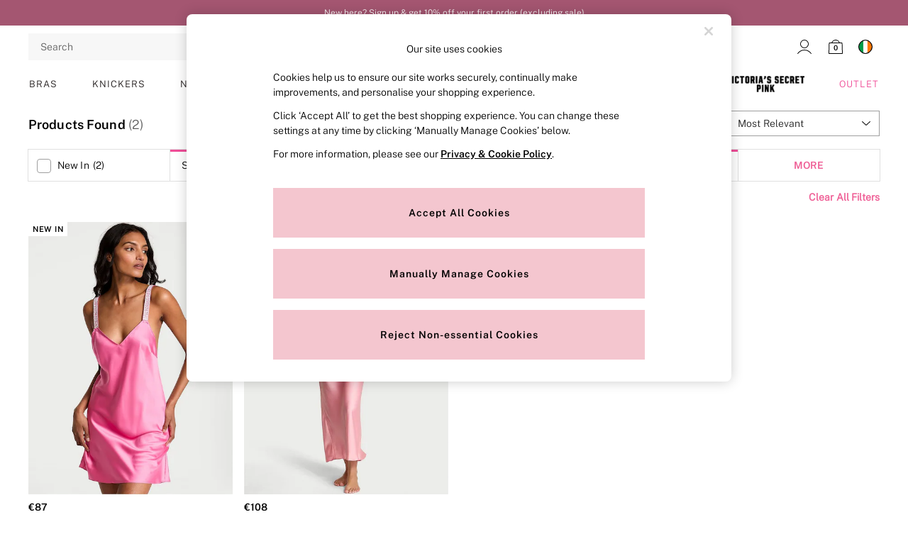

--- FILE ---
content_type: text/html; charset=utf-8
request_url: https://www.victoriassecret.ie/en/shop/productaffiliation-alllingerie/colour-pink-pattern-plain-size-large-style-satin
body_size: 60377
content:
<!doctype html><html lang="en-IE" id="platform_modernisation" dir="ltr" data-tp-page="true"><head><meta http-equiv="X-UA-Compatible" content="IE=edge,chrome=1"/><meta name="viewport" content="width=device-width, initial-scale=1.0, maximum-scale=5.0"/><link rel="shortcut icon" href="/static-content/icons/favicon/victoriassecret.ico" type="image/x-icon"/><link rel="icon" href="/static-content/icons/favicon/victoriassecret.ico" type="image/x-icon"/>  
            
    <noscript id="header_version__preload">6.12.13</noscript>
    <noscript id="header_timestamp__preload">1768822068751</noscript>
    <link rel="preload" href="/static-content/ux-fabric/fonts/public-sans-600.woff2" as="font" type="font/woff2" crossorigin>
<link rel="preload" href="/static-content/ux-fabric/fonts/public-sans-300.woff2" as="font" type="font/woff2" crossorigin>
<link rel="preload" href="/static-content/ux-fabric/fonts/public-sans-800.woff2" as="font" type="font/woff2" crossorigin>
    <style id="font-ssr-styles-#platform_modernisation_header" type="text/css">
@font-face {
    font-family: "public-sans-600";
    src: url("/static-content/ux-fabric/fonts/public-sans-600.woff2") format('woff2');
    font-weight: 600;
}
@font-face {
    font-family: "public-sans-300";
    src: url("/static-content/ux-fabric/fonts/public-sans-300.woff2") format('woff2');
    font-weight: 300;
}
@font-face {
    font-family: "public-sans-800";
    src: url("/static-content/ux-fabric/fonts/public-sans-800.woff2") format('woff2');
    font-weight: 800;
}

#platform_modernisation_header {
    font-family: "public-sans-300", -apple-system, BlinkMacSystemFont, 'Segoe UI', Roboto, Oxygen, Ubuntu, Cantarell, 'Open Sans', 'Helvetica Neue', sans-serif;
}
</style>
    
    <meta name="apple-mobile-web-app-title" content="Victoria's Secret"/>
    <meta name="application-name" content="Victoria's Secret"/>

    
    <link rel="apple-touch-icon-precomposed" sizes="60x60" href="/static-content/icons/header/victoriassecret/shared/splashicons/ios-notification-60x60.png" /> <link rel="apple-touch-icon-precomposed" sizes="120x120" href="/static-content/icons/header/victoriassecret/shared/splashicons/ios-iphone-120x120.png" /> <link rel="apple-touch-icon-precomposed" sizes="152x152" href="/static-content/icons/header/victoriassecret/shared/splashicons/ios-ipad-152x152.png" /> <link rel="apple-touch-icon-precomposed" sizes="167x167" href="/static-content/icons/header/victoriassecret/shared/splashicons/ios-ipad-pro-167x167.png" /> <link rel="apple-touch-icon-precomposed" sizes="180x180" href="/static-content/icons/header/victoriassecret/shared/splashicons/ios-iphone-180x180.png" />  
    
    <script> if(!dataLayer) var dataLayer=[] </script> 
    <script name="headerConfigs">
            window.cloudHeader = { ...window.cloudHeader || {}, UCMEnabled: true, cookieConsent: false };
    </script>
    <link rel="preconnect" href="https://cdn.platform.next"/><link rel="preconnect" href="https://static.queue-it.net"/>
    
<script src="/static-content/abtesting-sdk/www-victoriassecret-ie_abplatformconfig.js" type="text/javascript"></script>
<script src="/static-content/abtesting-sdk/abplatform.js" type="text/javascript"></script>

    

<script nomodule type="text/javascript">

console.log("IE11 Closest polyfill loaded")

if (!Element.prototype.matches) {
    Element.prototype.matches =
      Element.prototype.msMatchesSelector ||
      Element.prototype.webkitMatchesSelector;
  }
  
  if (!Element.prototype.closest) {
    Element.prototype.closest = function(s) {
      var el = this;
  
      do {
        if (Element.prototype.matches.call(el, s)) return el;
        el = el.parentElement || el.parentNode;
      } while (el !== null && el.nodeType === 1);
      return null;
    };
  }
  </script>

<script src="/static-content/gtm-sdk/gtm.js" ></script>
<script type="text/javascript"> 

    function getCookieValue (cookieName) {        
        return ('; '+document.cookie).split("; " + cookieName + "=").pop().split(';')[0] || "";
    }

    function getDeviceType () {        
        return getCookieValue("NextDeviceType").toLowerCase() || "desktop"
    }
    if (window.document.querySelector("[data-tp-page='true']") || (window.platmodflags && window.platmodflags.gtmDataLayerEvents) && GoogleAnalyticsNext) {
         GoogleAnalyticsNext.Setup({
            siteLayout: getDeviceType(), 
            siteCountry: "IE", 
            siteLanguage: "en",
            siteUrl: "https://www.victoriassecret.ie/en",
        })
        GoogleAnalyticsNext.TrackSiteDetailsEvent({
            device_type: getDeviceType(),
            site_layout: getDeviceType(),
            site_country: "IE",
            site_language: "en",
            domain_name: "https://www.victoriassecret.ie",
            channel_country: "Ireland",
            channel_country_code: "IE",
            channel_currency_code: "EUR",
        }, "https://www.victoriassecret.ie/en")
        GoogleAnalyticsNext.TrackSimpleEvent({isUserConsentFeatureEnabled: "True"})
        GoogleAnalyticsNext.TrackSimpleEvent({isUserConsentDatabaseEnabled: "True"})
    }

</script>

        
        
<script src="https://cdn.cookielaw.org/scripttemplates/otSDKStub.js" type="text/javascript"
        data-document-language="true"
        charset="UTF-8" data-domain-script="7dd3044c-d07c-4b29-b7b6-0d8e42ec35bf">
</script>
<script type="text/javascript">
    function OptanonWrapper() {
        var UCMClosed = document.cookie.indexOf("OptanonAlertBoxClosed") > -1;
        if (UCMClosed && window.subjects["$ COOKIE_POLICY_CLOSE"]) {
            window.subjects["$ COOKIE_POLICY_CLOSE"].next()
        }
    }
</script>

        
        
<script type="text/javascript" src="//static.queue-it.net/script/queueclient.min.js"></script>
<script data-queueit-c="next" type="text/javascript" src="//static.queue-it.net/script/queueconfigloader.js"></script>
     
        <script src="/static-content/vendors/react/17.0.2/umd/react.production.min.js" defer></script>
                <script src="/static-content/vendors/react/17.0.2/umd/react-dom.production.min.js" defer></script>
        <script nomodule src="/static-content/vendors/core-js/3.18.3/core.min.js" defer></script>
        <script name="uxFabric">
        window.uxFabric = window.uxFabric || {};
        window.uxFabric["v3-victoriassecret-header"] = {"primary":{"main":"rgba(175, 80, 113, 1)","dark":"rgba(150, 55, 88, 1)","light":"rgba(188, 93, 126, 1)","contrast":"rgba(255, 255, 255, 1)","shades":{"4p":"rgba(175, 80, 113, 0.04)","8p":"rgba(175, 80, 113, 0.08)","12p":"rgba(175, 80, 113, 0.12)","disabled30p":"rgba(175, 80, 113, 0.3)","50p":"rgba(175, 80, 113, 0.5)"}},"secondary":{"main":"rgba(0, 0, 0, 1)","dark":"rgba(0, 0, 0, 1)","light":"rgba(51, 51, 51, 1)","contrast":"rgba(255, 255, 255, 1)","shades":{"4p":"rgba(0, 0, 0, 0.04)","8p":"rgba(0, 0, 0, 0.08)","12p":"rgba(0, 0, 0, 0.12)","disabled30p":"rgba(0, 0, 0, 0.3)","50p":"rgba(0, 0, 0, 0.5)"}},"text":{"primary":"rgba(0, 0, 0, 0.87)","secondary":"rgba(97, 97, 97, 1)","disabled":"rgba(0, 0, 0, 0.3)","contrast":"rgba(255, 255, 255, 1)"},"action":{"default":{"enabled":{"backgroundColor":"rgba(255, 255, 255, 1)","borderColor":"rgba(158, 158, 158, 1)","iconColor":"rgba(0, 0, 0, 1)"},"hovered":{"backgroundColor":"rgba(255, 255, 255, 1)","borderColor":"rgba(66, 66, 66, 1)"},"selected":{"backgroundColor":"rgba(255, 255, 255, 1)","borderColor":"rgba(0, 0, 0, 1)"},"disabled":{"backgroundColor":"rgba(255, 255, 255, 1)","borderColor":"rgba(189, 189, 189, 1)","iconColor":"rgba(179, 179, 179, 1)"},"error":{"backgroundColor":"rgba(255, 255, 255, 1)","borderColor":"rgba(217, 20, 64, 1)","iconColor":"rgba(0, 0, 0, 1)"}},"strong":{"enabled":{"backgroundColor":"rgba(247, 247, 247, 1)","borderColor":"rgba(247, 247, 247, 1)","borderBottomColor":"rgba(247, 247, 247, 1)"},"hovered":{"backgroundColor":"rgba(255, 255, 255, 1)","borderColor":"rgba(66, 66, 66, 1)","borderBottomColor":"rgba(66, 66, 66, 1)"},"selected":{"backgroundColor":"rgba(255, 255, 255, 1)","borderColor":"rgba(0, 0, 0, 1)","borderBottomColor":"rgba(0, 0, 0, 1)"},"disabled":{"backgroundColor":"rgba(255, 255, 255, 1)","borderColor":"rgba(189, 189, 189, 1)","borderBottomColor":"rgba(189, 189, 189, 1)"},"error":{"backgroundColor":"rgba(255, 255, 255, 1)","borderColor":"rgba(217, 20, 64, 1)","iconColor":"rgba(0, 0, 0, 1)","borderBottomColor":"rgba(217, 20, 64, 1)"}}},"grey":{"50":"rgba(250, 250, 250, 1)","100":"rgba(245, 245, 245, 1)","200":"rgba(238, 238, 238, 1)","300":"rgba(224, 224, 224, 1)","400":"rgba(189, 189, 189, 1)","500":"rgba(158, 158, 158, 1)","600":"rgba(117, 117, 117, 1)","700":"rgba(97, 97, 97, 1)","800":"rgba(66, 66, 66, 1)","900":"rgba(33, 33, 33, 1)","white":"rgba(255, 255, 255, 1)","black":"rgba(0, 0, 0, 1)"},"background":{"main":"rgba(247, 247, 247, 1)","paper":"rgba(255, 255, 255, 1)"},"interactive":{"focus":{"default":{"outlineColor":"rgba(29, 137, 221, 1)"}}},"brand":{"clearance":{"default":{"backgroundColor":"rgba(240, 78, 152, 1)","contrastTextColor":"rgba(255, 255, 255, 1)","textColor":"rgba(240, 78, 152, 1)"}},"markdown":{"default":{"backgroundColor":"rgba(208, 26, 66, 1)","contrastTextColor":"rgba(255, 255, 255, 1)","textColor":"rgba(45, 5, 150, 1)"}},"promotion":{"default":{"backgroundColor":"rgba(174, 128, 43, 1)","contrastTextColor":"rgba(255, 255, 255, 1)","iconColor":"rgba(255, 255, 255, 1)","textColor":"rgba(174, 128, 43, 1)"}},"sale":{"default":{"backgroundColor":"rgba(208, 26, 66, 1)","contrastTextColor":"rgba(255, 255, 255, 1)","textColor":"rgba(208, 26, 66, 1)"},"vip":{"enabled":{"backgroundColor":"rgba(236, 181, 107, 1)","contrastTextColor":"rgba(0, 0, 0, 1)","iconColor":"rgba(0, 0, 0, 1)","borderColor":"rgba(236, 181, 107, 1)","textColor":"rgba(236, 181, 107, 1)"},"disabled":{"backgroundColor":"rgba(236, 181, 107, 1)","contrastTextColor":"rgba(179, 179, 179, 1)","iconColor":"rgba(179, 179, 179, 1)","borderColor":"rgba(236, 181, 107, 1)","textColor":"rgba(236, 181, 107, 1)"},"hovered":{"backgroundColor":"rgba(238, 188, 122, 1)","contrastTextColor":"rgba(0, 0, 0, 1)","iconColor":"rgba(0, 0, 0, 1)","borderColor":"rgba(238, 188, 122, 1)","textColor":"rgba(238, 188, 122, 1)"}}},"error":{"default":{"textColor":"rgba(217, 20, 64, 1)"},"stock":{"textColor":"rgba(217, 20, 64, 1)"}},"info":{"default":{"textColor":"rgba(29, 137, 221, 1)"},"stock":{"textColor":"rgba(0, 0, 0, 1)"}},"success":{"default":{"textColor":"rgba(37, 127, 57, 1)"},"stock":{"textColor":"rgba(37, 127, 57, 1)"}},"warning":{"default":{"textColor":"rgba(216, 143, 49, 1)"},"stock":{"textColor":"rgba(216, 143, 49, 1)"}}},"components":{"alert":{"error":{"default":{"backgroundColor":"rgba(253, 243, 245, 1)","borderColor":"rgba(217, 20, 64, 1)","iconColor":"rgba(0, 0, 0, 1)","textColor":"rgba(0, 0, 0, 1)"}},"warning":{"default":{"backgroundColor":"rgba(253, 249, 245, 1)","borderColor":"rgba(216, 143, 49, 1)","iconColor":"rgba(0, 0, 0, 1)","textColor":"rgba(0, 0, 0, 1)"},"signal":{"backgroundColor":"rgba(238, 238, 238, 1)","borderColor":"rgba(238, 238, 238, 1)","iconColor":"rgba(0, 0, 0, 1)","textColor":"rgba(0, 0, 0, 1)"}},"info":{"default":{"backgroundColor":"rgba(244, 249, 253, 1)","borderColor":"rgba(29, 137, 221, 1)","iconColor":"rgba(0, 0, 0, 1)","textColor":"rgba(0, 0, 0, 1)"}},"success":{"default":{"backgroundColor":"rgba(244, 249, 246, 1)","borderColor":"rgba(37, 127, 57, 1)","iconColor":"rgba(0, 0, 0, 1)","textColor":"rgba(0, 0, 0, 1)"}}},"appBar":{"globalBar":{"default":{"backgroundColor":"rgba(175, 80, 113, 1)","borderColor":"rgba(175, 80, 113, 1)","iconColor":"rgba(255, 255, 255, 1)","button":{"outlined":{"secondary":{"enabled":{"backgroundColor":"rgba(176, 81, 114, 0)","borderColor":"rgba(255, 255, 255, 1)","contrastTextColor":"rgba(255, 255, 255, 1)"}},"primary":{"enabled":{"borderColor":"rgba(0, 0, 0, 1)"}}},"contained":{"primary":{"enabled":{"backgroundColor":"rgba(255, 255, 255, 1)","contained":{"primary":{"enabled":{"contrastTextColor":"rgba(0, 0, 0, 1)"}}}}}}},"textColor":"rgba(255, 255, 255, 1)","divider":{"default":{"borderColor":"rgba(255, 255, 255, 1)"}}}},"brandBar":{"default":{"backgroundColor":"rgba(255, 255, 255, 1)","borderColor":"rgba(255, 255, 255, 1)","iconColor":"rgba(0, 0, 0, 1)","textColor":"rgba(0, 0, 0, 1)","tab":{"default":{"active":{"borderColor":"rgba(0, 0, 0, 1)"},"enabled":{"borderColor":"rgba(158, 158, 158, 1)"}}},"button":{"outlined":{"primary":{"enabled":{"borderColor":"rgba(0, 0, 0, 1)"}}}}},"secure":{"borderColor":"rgba(238, 238, 238, 1)"}},"navBar":{"default":{"backgroundColor":"rgba(255, 255, 255, 1)","borderColor":"rgba(238, 238, 238, 0)","iconColor":"rgba(0, 0, 0, 1)","gradientLeft":"linear-gradient(to right, rgba(255, 255, 255, 1), rgba(255, 255, 255, 0))","gradientRight":"linear-gradient(to right, rgba(255, 255, 255, 0.01), rgba(255, 255, 255, 1))"}},"backToNext":{"default":{"backgroundColor":"rgba(0, 0, 0, 1)","textColor":"rgba(255, 255, 255, 1)","iconColor":"rgba(255, 255, 255, 1)"}}},"avatar":{"root":{"borderColor":"rgba(255, 255, 255, 1)"},"iconAvatar":{"backgroundColor":"rgba(247, 247, 247, 1)","iconColor":"rgba(0, 0, 0, 1)"},"textAvatar":{"backgroundColor":"rgba(247, 247, 247, 1)","textColor":"rgba(0, 0, 0, 1)"}},"backdrop":{"default":{"backgroundColor":"rgba(0, 0, 0, 0.8)"},"paper":{"backgroundColor":"rgba(255, 255, 255, 0.8)"}},"badge":{"primary":{"backgroundColor":"rgba(175, 80, 113, 1)","iconColor":"rgba(255, 255, 255, 1)","textColor":"rgba(255, 255, 255, 1)"},"secondary":{"backgroundColor":"rgba(0, 0, 0, 1)","iconColor":"rgba(255, 255, 255, 1)","textColor":"rgba(255, 255, 255, 1)"},"notification":{"backgroundColor":"rgba(175, 80, 113, 1)","iconColor":"rgba(255, 255, 255, 1)","textColor":"rgba(255, 255, 255, 1)"}},"breadcrumb":{"default":{"backgroundColor":"rgba(247, 247, 247, 1)","borderBottomColor":"rgba(234, 234, 234, 1)","borderTopColor":"rgba(234, 234, 234, 1)","button":{"enabled":{"backgroundColor":"rgba(255, 255, 255, 1)","borderTopColor":"rgba(234, 234, 234, 1)","borderBottomColor":"rgba(234, 234, 234, 1)","borderLeftColor":"rgba(234, 234, 234, 1)","borderRightColor":"rgba(234, 234, 234, 1)","contrastTextColor":"rgba(0, 0, 0, 1)","iconColor":"rgba(0, 0, 0, 1)"},"hovered":{"backgroundColor":"rgba(255, 255, 255, 1)","borderTopColor":"rgba(234, 234, 234, 1)","borderBottomColor":"rgba(234, 234, 234, 1)","borderLeftColor":"rgba(234, 234, 234, 1)","borderRightColor":"rgba(234, 234, 234, 1)","contrastTextColor":"rgba(0, 0, 0, 1)","iconColor":"rgba(0, 0, 0, 1)"}},"gradientLeft":"linear-gradient(to right, rgba(247, 247, 247, 1), rgba(247, 247, 247, 0))","gradientRight":"linear-gradient(to right, rgba(247, 247, 247, 0), rgba(247, 247, 247, 1))"}},"button":{"contained":{"primary":{"enabled":{"contrastTextColor":"rgba(0, 0, 0, 1)","iconColor":"rgba(255, 255, 255, 1)","backgroundColor":"rgba(244, 198, 207, 1)"},"hovered":{"backgroundColor":"rgba(241, 213, 219, 1)","contrastTextColor":"rgba(0, 0, 0, 1)","iconColor":"rgba(255, 255, 255, 1)"},"disabled":{"backgroundColor":"rgba(249, 226, 231, 1)","contrastTextColor":"rgba(198, 184, 187, 1)","iconColor":"rgba(255, 255, 255, 1)"}},"secondary":{"enabled":{"backgroundColor":"rgba(0, 0, 0, 1)","contrastTextColor":"rgba(255, 255, 255, 1)","iconColor":"rgba(255, 255, 255, 1)"},"hovered":{"backgroundColor":"rgba(0, 0, 0, 1)","contrastTextColor":"rgba(255, 255, 255, 1)","iconColor":"rgba(255, 255, 255, 1)"},"disabled":{"backgroundColor":"rgba(179, 179, 179, 1)","contrastTextColor":"rgba(255, 255, 255, 1)","iconColor":"rgba(255, 255, 255, 1)"}}},"outlined":{"primary":{"enabled":{"backgroundColor":"rgba(255, 255, 255, 1)","borderColor":"rgba(175, 80, 113, 1)","contrastTextColor":"rgba(175, 80, 113, 1)","iconColor":"rgba(175, 80, 113, 1)"},"hovered":{"backgroundColor":"rgba(255, 255, 255, 1)","borderColor":"rgba(175, 80, 113, 1)","contrastTextColor":"rgba(175, 80, 113, 1)","iconColor":"rgba(175, 80, 113, 1)"},"disabled":{"backgroundColor":"rgba(255, 255, 255, 1)","borderColor":"rgba(175, 80, 113, 1)","contrastTextColor":"rgba(175, 80, 113, 1)","iconColor":"rgba(175, 80, 113, 1)"}},"secondary":{"enabled":{"backgroundColor":"rgba(255, 255, 255, 1)","borderColor":"rgba(0, 0, 0, 1)","contrastTextColor":"rgba(0, 0, 0, 1)","iconColor":"rgba(0, 0, 0, 1)"},"hovered":{"backgroundColor":"rgba(255, 255, 255, 1)","borderColor":"rgba(51, 51, 51, 1)","contrastTextColor":"rgba(51, 51, 51, 1)","iconColor":"rgba(51, 51, 51, 1)"},"disabled":{"backgroundColor":"rgba(255, 255, 255, 1)","borderColor":"rgba(179, 179, 179, 1)","contrastTextColor":"rgba(179, 179, 179, 1)","iconColor":"rgba(179, 179, 179, 1)"}}},"unstyled":{"primary":{"enabled":{"contrastTextColor":"rgba(175, 80, 113, 1)","iconColor":"rgba(175, 80, 113, 1)"},"hovered":{"contrastTextColor":"rgba(175, 80, 113, 1)","iconColor":"rgba(175, 80, 113, 1)"},"disabled":{"contrastTextColor":"rgba(175, 80, 113, 1)","iconColor":"rgba(175, 80, 113, 1)"}},"secondary":{"enabled":{"contrastTextColor":"rgba(0, 0, 0, 1)","iconColor":"rgba(0, 0, 0, 1)"},"hovered":{"contrastTextColor":"rgba(51, 51, 51, 1)","iconColor":"rgba(51, 51, 51, 1)"},"disabled":{"contrastTextColor":"rgba(179, 179, 179, 1)","iconColor":"rgba(179, 179, 179, 1)"}}}},"buttonGroup":{"default":{"borderBottomColor":"rgba(158, 158, 158, 1)","borderTopColor":"rgba(158, 158, 158, 1)","borderColor":"rgba(158, 158, 158, 1)"}},"card":{"cardHeader":{"default":{"backgroundColor":"rgba(255, 255, 255, 1)","borderColor":"rgba(238, 238, 238, 1)","textColor":"rgba(0, 0, 0, 1)","iconColor":"rgba(0, 0, 0, 1)"}},"cardActions":{"default":{"backgroundColor":"rgba(247, 247, 247, 1)","borderColor":"rgba(238, 238, 238, 1)"}},"cardContent":{"default":{"backgroundColor":"rgba(255, 255, 255, 1)","borderColor":"rgba(217, 217, 217, 1)"}}},"checkbox":{"default":{"unselected":{"enabled":{"backgroundColor":"rgba(255, 255, 255, 1)","borderColor":"rgba(146, 146, 146, 1)"},"hovered":{"backgroundColor":"rgba(255, 255, 255, 1)","borderColor":"rgba(0, 0, 0, 1)"},"disabled":{"backgroundColor":"rgba(255, 255, 255, 1)","borderColor":"rgba(189, 189, 189, 1)"}},"selected":{"enabled":{"backgroundColor":"rgba(255, 255, 255, 1)","borderColor":"rgba(175, 80, 113, 1)"},"hovered":{"backgroundColor":"rgba(255, 255, 255, 1)","borderColor":"rgba(175, 80, 113, 1)"},"disabled":{"backgroundColor":"rgba(247, 247, 247, 1)","borderColor":"rgba(189, 189, 189, 1)"}},"checkmark":{"enabled":{"iconColor":"rgba(0, 0, 0, 1)"},"disabled":{"iconColor":"rgba(189, 189, 189, 1)"}}}},"chip":{"filled":{"default":{"enabled":{"backgroundColor":"rgba(247, 247, 247, 1)","contrastTextColor":"rgba(0, 0, 0, 1)","iconColor":"rgba(0, 0, 0, 1)"},"hovered":{"backgroundColor":"rgba(234, 234, 234, 1)","contrastTextColor":"rgba(0, 0, 0, 1)","iconColor":"rgba(0, 0, 0, 1)"},"disabled":{"backgroundColor":"rgba(247, 247, 247, 1)","contrastTextColor":"rgba(179, 179, 179, 1)","iconColor":"rgba(179, 179, 179, 1)"}},"attribute":{"enabled":{"backgroundColor":"rgba(253, 245, 243, 1)","contrastTextColor":"rgba(0, 0, 0, 1)"}}},"outlined":{"default":{"enabled":{"backgroundColor":"rgba(255, 255, 255, 1)","borderColor":"rgba(148, 148, 148, 1)","contrastTextColor":"rgba(0, 0, 0, 1)","iconColor":"rgba(0, 0, 0, 1)"},"hovered":{"backgroundColor":"rgba(247, 247, 247, 1)","borderColor":"rgba(66, 66, 66, 1)","contrastTextColor":"rgba(0, 0, 0, 1)","iconColor":"rgba(0, 0, 0, 1)"},"disabled":{"backgroundColor":"rgba(255, 255, 255, 1)","borderColor":"rgba(179, 179, 179, 1)","contrastTextColor":"rgba(179, 179, 179, 1)","iconColor":"rgba(179, 179, 179, 1)"}}}},"dialog":{"dialogHeader":{"default":{"backgroundColor":"rgba(255, 255, 255, 1)","borderBottomColor":"rgba(238, 238, 238, 0)","borderColor":"rgba(247, 247, 247, 1)","textColor":"rgba(0, 0, 0, 1)","iconColor":"rgba(0, 0, 0, 1)"}},"dialogContent":{"default":{"backgroundColor":"rgba(255, 255, 255, 1)","borderColor":"rgba(238, 238, 238, 1)","textColor":"rgba(0, 0, 0, 1)"}},"dialogActions":{"default":{"backgroundColor":"rgba(255, 255, 255, 1)","borderColor":"rgba(238, 238, 238, 1)","borderTopColor":"rgba(238, 238, 238, 0)","textColor":"rgba(0, 0, 0, 1)"}}},"divider":{"default":{"borderColor":"rgba(238, 238, 238, 1)"},"strong":{"borderColor":"rgba(148, 148, 148, 1)"}},"drawer":{"default":{"iconColor":"rgba(255, 255, 255, 1)"}},"floatingActionButton":{"default":{"enabled":{"backgroundColor":"rgba(0, 0, 0, 1)","iconColor":"rgba(255, 255, 255, 1)"},"focused":{"backgroundColor":"rgba(0, 0, 0, 1)","iconColor":"rgba(255, 255, 255, 1)"},"hovered":{"backgroundColor":"rgba(51, 51, 51, 1)","iconColor":"rgba(255, 255, 255, 1)"}}},"footer":{"default":{"backgroundColor":"rgba(247, 247, 247, 1)","action":{"default":{"enabled":{"iconColor":"rgba(0, 0, 0, 1)"}}},"link":{"primary":{"enabled":{"textColor":"rgba(175, 80, 113, 1)"},"hovered":{"textColor":"rgba(175, 80, 113, 1)"}},"inherit":{"enabled":{"textColor":"rgba(0, 0, 0, 1)"},"hovered":{"textColor":"rgba(0, 0, 0, 1)"}}},"text":{"primary":"rgba(0, 0, 0, 1)","secondary":"rgba(97, 97, 97, 1)"},"divider":{"default":{"borderColor":"rgba(238, 238, 238, 1)"}}}},"imageCarousel":{"gallery":{"enabled":{"borderColor":"rgba(238, 238, 238, 1)"}},"default":{"button":{"contained":{"addToBag":{"enabled":{"backgroundColor":"rgba(244, 198, 207, 1)","textColor":"rgba(0, 0, 0, 1)","iconColor":"rgba(0, 0, 0, 1)"},"hovered":{"backgroundColor":"rgba(247, 212, 219, 1)","textColor":"rgba(0, 0, 0, 1)","iconColor":"rgba(0, 0, 0, 1)"},"disabled":{"backgroundColor":"rgba(249, 226, 231, 1)","textColor":"rgba(0, 0, 0, 1)","iconColor":"rgba(0, 0, 0, 1)"}}},"outlined":{"enlarge":{"enabled":{"backgroundColor":"rgba(255, 255, 255, 0.8)","borderColor":"rgba(255, 255, 255, 0.8)","iconColor":"rgba(0, 0, 0, 1)"},"hovered":{"backgroundColor":"rgba(255, 255, 255, 0.8)","borderColor":"rgba(255, 255, 255, 0.8)","iconColor":"rgba(0, 0, 0, 1)"},"disabled":{"backgroundColor":"rgba(255, 255, 255, 0.8)","borderColor":"rgba(255, 255, 255, 0.8)","iconColor":"rgba(179, 179, 179, 1)"}},"favourite":{"enabled":{"backgroundColor":"rgba(255, 255, 255, 1)","borderColor":"rgba(148, 148, 148, 1)","iconColor":"rgba(0, 0, 0, 1)"},"hovered":{"backgroundColor":"rgba(255, 255, 255, 1)","borderColor":"rgba(0, 0, 0, 1)","iconColor":"rgba(0, 0, 0, 1)"},"disabled":{"backgroundColor":"rgba(255, 255, 255, 1)","borderColor":"rgba(189, 189, 189, 1)","iconColor":"rgba(179, 179, 179, 1)"}},"navigation":{"enabled":{"backgroundColor":"rgba(234, 234, 234, 0.5)","borderColor":"rgba(234, 234, 234, 1)","iconColor":"rgba(0, 0, 0, 1)"},"hovered":{"backgroundColor":"rgba(234, 234, 234, 0.5)","borderColor":"rgba(234, 234, 234, 0.5)","iconColor":"rgba(0, 0, 0, 1)"},"disabled":{"backgroundColor":"rgba(234, 234, 234, 0.5)","borderColor":"rgba(234, 234, 234, 0.5)","iconColor":"rgba(179, 179, 179, 1)"}},"video":{"enabled":{"backgroundColor":"rgba(255, 255, 255, 1)","borderColor":"rgba(148, 148, 148, 1)","iconColor":"rgba(0, 0, 0, 1)"},"hovered":{"backgroundColor":"rgba(255, 255, 255, 1)","borderColor":"rgba(0, 0, 0, 1)","iconColor":"rgba(0, 0, 0, 1)"},"disabled":{"backgroundColor":"rgba(255, 255, 255, 1)","borderColor":"rgba(189, 189, 189, 1)","iconColor":"rgba(0, 0, 0, 1)"}}}}}},"link":{"primary":{"enabled":{"textColor":"rgba(175, 80, 113, 1)"},"hovered":{"textColor":"rgba(175, 80, 113, 1)"}},"inherit":{"enabled":{"textColor":"rgba(0, 0, 0, 1)"},"hovered":{"textColor":"rgba(0, 0, 0, 1)"}},"contrast":{"enabled":{"textColor":"rgba(255, 255, 255, 1)"},"hovered":{"textColor":"rgba(255, 255, 255, 1)"}}},"menu":{"default":{"root":{"backgroundColor":"rgba(255, 255, 255, 1)","borderColor":"rgba(222, 222, 222, 1)"},"enabled":{"textColor":"rgba(0, 0, 0, 1)"},"disabled":{"textColor":"rgba(179, 179, 179, 1)"},"hovered":{"backgroundColor":"rgba(102, 102, 102, 1)","textColor":"rgba(255, 255, 255, 1)"},"selected":{"backgroundColor":"rgba(102, 102, 102, 1)","textColor":"rgba(255, 255, 255, 1)"}},"megaMenu":{"default":{"backgroundColor":"rgba(255, 255, 255, 1)","textColor":"rgba(0, 0, 0, 1)"},"mission":{"backgroundColor":"rgba(247, 247, 247, 1)","textColor":"rgba(0, 0, 0, 1)"},"gutter":{"backgroundColor":"rgba(255, 255, 255, 0)"},"navigationList":{"default":{"divider":{"default":{"borderColor":"rgba(238, 238, 238, 1)"}}},"quickLinks":{"backgroundColor":"rgba(247, 247, 247, 1)","divider":{"default":{"borderColor":"rgba(238, 238, 238, 1)"}}}}},"searchMenu":{"default":{"backgroundColor":"rgba(255, 255, 255, 1)","borderColor":"rgba(158, 158, 158, 1)"},"enriched":{"backgroundColor":"rgba(255, 255, 255, 1)"}}},"pagination":{"imageCarousel":{"root":{"backgroundColor":"rgba(255, 255, 255, 0)","borderColor":"rgba(255, 255, 255, 0)"},"enabled":{"backgroundColor":"rgba(255, 255, 255, 1)","borderColor":"rgba(158, 158, 158, 1)","iconColor":"rgba(0, 0, 0, 1)"},"active":{"borderColor":"rgba(0, 0, 0, 1)","backgroundColor":"rgba(0, 0, 0, 1)","iconColor":"rgba(255, 255, 255, 1)"}},"thumbnailCarousel":{"root":{"backgroundColor":"rgba(255, 255, 255, 0.4)","borderColor":"rgba(238, 238, 238, 1)"},"enabled":{"borderColor":"rgba(204, 204, 204, 1)"},"hovered":{"borderColor":"rgba(158, 158, 158, 1)"},"active":{"borderColor":"rgba(0, 0, 0, 1)"}}},"pill":{"date":{"active":{"backgroundColor":"rgba(255, 255, 255, 0)","borderColor":"rgba(175, 80, 113, 1)","textColor":"rgba(0, 0, 0, 1)"},"current":{"backgroundColor":"rgba(255, 255, 255, 0)","borderColor":"rgba(148, 148, 148, 1)","textColor":"rgba(0, 0, 0, 1)"},"disabled":{"backgroundColor":"rgba(247, 247, 247, 0)","borderColor":"rgba(234, 234, 234, 0)","textColor":"rgba(179, 179, 179, 1)"},"enabled":{"backgroundColor":"rgba(255, 255, 255, 0)","borderColor":"rgba(148, 148, 148, 0)","textColor":"rgba(0, 0, 0, 1)"},"hovered":{"backgroundColor":"rgba(255, 255, 255, 0)","borderColor":"rgba(175, 80, 113, 1)","textColor":"rgba(0, 0, 0, 1)"}},"default":{"active":{"backgroundColor":"rgba(255, 255, 255, 1)","borderColor":"rgba(175, 80, 113, 1)","textColor":"rgba(0, 0, 0, 1)"},"disabled":{"backgroundColor":"rgba(247, 247, 247, 1)","borderColor":"rgba(234, 234, 234, 1)","highlightColor1":"rgba(234, 234, 234, 1)","highlightColor2":"rgba(234, 234, 234, 0)","textColor":"rgba(209, 209, 209, 1)"},"disabledActive":{"backgroundColor":"rgba(175, 80, 113, 0.05)","borderColor":"rgba(0, 0, 0, 1)","highlightColor1":"rgba(234, 234, 234, 1)","highlightColor2":"rgba(234, 234, 234, 0)","textColor":"rgba(209, 209, 209, 1)"},"enabled":{"backgroundColor":"rgba(255, 255, 255, 1)","borderColor":"rgba(148, 148, 148, 1)","textColor":"rgba(0, 0, 0, 1)"},"hovered":{"backgroundColor":"rgba(255, 255, 255, 1)","borderColor":"rgba(175, 80, 113, 1)","textColor":"rgba(0, 0, 0, 1)"}},"image":{"root":{"button":{"enabled":{"backgroundColor":"rgba(247, 247, 247, 1)","borderColor":"rgba(238, 238, 238, 1)","textColor":"rgba(0, 0, 0, 1)"},"hovered":{"backgroundColor":"rgba(247, 247, 247, 1)","borderColor":"rgba(66, 66, 66, 1)","textColor":"rgba(0, 0, 0, 1)"}},"hovered":{"backgroundColor":"rgba(247, 247, 247, 1)"}},"active":{"backgroundColor":"rgba(255, 255, 255, 1)","borderColor":"rgba(175, 80, 113, 1)","textColor":"rgba(0, 0, 0, 1)"},"disabled":{"backgroundColor":"rgba(247, 247, 247, 1)","borderColor":"rgba(234, 234, 234, 1)","highlightColor1":"rgba(234, 234, 234, 1)","highlightColor2":"rgba(234, 234, 234, 0)","textColor":"rgba(209, 209, 209, 1)"},"disabledActive":{"backgroundColor":"rgba(247, 247, 247, 1)","borderColor":"rgba(0, 0, 0, 1)","highlightColor1":"rgba(234, 234, 234, 1)","highlightColor2":"rgba(234, 234, 234, 0)","textColor":"rgba(209, 209, 209, 1)"},"enabled":{"backgroundColor":"rgba(255, 255, 255, 1)","borderColor":"rgba(148, 148, 148, 1)","textColor":"rgba(0, 0, 0, 1)"},"hovered":{"backgroundColor":"rgba(255, 255, 255, 1)","borderColor":"rgba(175, 80, 113, 1)","textColor":"rgba(0, 0, 0, 1)"}}},"progress":{"circular":{"default":{"highlightColor":"rgba(0, 0, 0, 1)"}},"linear":{"reviews":{"root":{"backgroundColor":"rgba(247, 247, 247, 1)"},"enabled":{"backgroundColor":"rgba(255, 255, 255, 1)","highlightColor":"rgba(175, 80, 113, 1)"},"hovered":{"backgroundColor":"rgba(255, 255, 255, 1)","highlightColor":"rgba(175, 80, 113, 1)"},"disabled":{"backgroundColor":"rgba(255, 255, 255, 1)"}}}},"radio":{"default":{"unselected":{"enabled":{"backgroundColor":"rgba(255, 255, 255, 1)","borderColor":"rgba(146, 146, 146, 1)"},"hovered":{"backgroundColor":"rgba(255, 255, 255, 1)","borderColor":"rgba(0, 0, 0, 1)"},"disabled":{"backgroundColor":"rgba(247, 247, 247, 1)","borderColor":"rgba(189, 189, 189, 1)"}},"selected":{"enabled":{"backgroundColor":"rgba(255, 255, 255, 1)","borderColor":"rgba(175, 80, 113, 1)"},"hovered":{"backgroundColor":"rgba(255, 255, 255, 1)","borderColor":"rgba(175, 80, 113, 1)"},"disabled":{"backgroundColor":"rgba(247, 247, 247, 1)","borderColor":"rgba(189, 189, 189, 1)"}},"checkmark":{"enabled":{"iconColor":"rgba(0, 0, 0, 1)"},"disabled":{"iconColor":"rgba(189, 189, 189, 1)"}}}},"rating":{"default":{"enabled":{"backgroundColor":"rgba(0, 0, 0, 1)"},"hovered":{"backgroundColor":"rgba(0, 0, 0, 1)"},"disabled":{"backgroundColor":"rgba(224, 224, 224, 1)"}}},"ribbon":{"default":{"root":{"button":{"outlined":{"navigation":{"hovered":{"backgroundColor":"rgba(255, 255, 255, 1)","borderColor":"rgba(234, 234, 234, 0)","iconColor":"rgba(0, 0, 0, 1)"},"enabled":{"iconColor":"rgba(0, 0, 0, 1)","backgroundColor":"rgba(255, 255, 255, 1)","borderColor":"rgba(234, 234, 234, 0)"}}}}},"enabled":{"borderColor":"rgba(234, 234, 234, 0)"}},"recentlyViewed":{"root":{"borderColor":"rgba(238, 238, 238, 1)","chip":{"outlined":{"timestamp":{"enabled":{"borderColor":"rgba(238, 238, 238, 1)","backgroundColor":"rgba(247, 247, 247, 1)","textColor":"rgba(0, 0, 0, 1)"}}}}},"enabled":{"borderColor":"rgba(234, 234, 234, 1)","chip":{"outlined":{"bag":{"enabled":{"backgroundColor":"rgba(0, 0, 0, 1)","borderColor":"rgba(0, 0, 0, 1)","textColor":"rgba(255, 255, 255, 1)"}}}}}}},"searchBanner":{"default":{"banner":{"root":{"backgroundColor":"rgba(247, 247, 247, 1)"},"copyText":{"textColor":"rgba(0, 0, 0, 1)","link":{"primary":{"enabled":{"contrastTextColor":"rgba(175, 80, 113, 1)"},"hovered":{"contrastTextColor":"rgba(175, 80, 113, 1)"}}}},"chips":{"outlined":{"enabled":{"backgroundColor":"rgba(255, 255, 255, 1)","borderColor":"rgba(148, 148, 148, 1)","contrastTextColor":"rgba(0, 0, 0, 1)"},"hovered":{"backgroundColor":"rgba(247, 247, 247, 1)","borderColor":"rgba(0, 0, 0, 1)","contrastTextColor":"rgba(0, 0, 0, 1)"}}},"imageChips":{"backgroundColor":"rgba(247, 247, 247, 1)","textColor":"rgba(0, 0, 0, 1)","enabled":{"borderColor":"rgba(148, 148, 148, 0)"},"hovered":{"borderColor":"rgba(66, 66, 66, 0)"}}},"stripBanner":{"backgroundColor":"rgba(239, 206, 213, 1)","borderColor":"rgba(224, 224, 224, 0)","button":{"backgroundColor":"rgba(255, 255, 255, 1)","borderColor":"rgba(0, 0, 0, 1)","contrastTextColor":"rgba(0, 0, 0, 1)"},"typography":{"textColor":"rgba(0, 0, 0, 1)"}}}},"skeleton":{"default":{"backgroundColor":"rgba(245, 245, 245, 1)"}},"tab":{"default":{"root":{"borderColor":"rgba(0, 0, 0, 1)"},"enabled":{"backgroundColor":"rgba(255, 255, 255, 1)","borderBottomColor":"rgba(0, 0, 0, 1)","borderColor":"rgba(158, 158, 158, 1)","textColor":"rgba(0, 0, 0, 1)"},"hovered":{"backgroundColor":"rgba(247, 247, 247, 1)","borderBottomColor":"rgba(0, 0, 0, 1)","borderColor":"rgba(158, 158, 158, 1)","textColor":"rgba(0, 0, 0, 1)"},"active":{"backgroundColor":"rgba(255, 255, 255, 1)","borderBottomColor":"rgba(255, 255, 255, 1)","borderColor":"rgba(0, 0, 0, 1)","highlightColor":"rgba(175, 80, 113, 1)","textColor":"rgba(0, 0, 0, 1)"},"disabled":{"backgroundColor":"rgba(247, 247, 247, 1)","borderBottomColor":"rgba(0, 0, 0, 1)","borderColor":"rgba(158, 158, 158, 1)","highlightColor":"rgba(158, 158, 158, 1)","textColor":"rgba(179, 179, 179, 1)"}},"nav":{"default":{"enabled":{"backgroundColor":"rgba(0, 0, 0, 0)","textColor":"rgba(34, 29, 29, 1)"},"active":{"backgroundColor":"rgba(255, 255, 255, 1)","textColor":"rgba(34, 29, 29, 1)","highlightColor":"rgba(0, 0, 0, 1)"}},"sale":{"enabled":{"textColor":"rgba(240, 78, 152, 1)"},"active":{"textColor":"rgba(208, 26, 66, 1)"}},"clearance":{"enabled":{"textColor":"rgba(239, 122, 34, 1)"},"active":{"textColor":"rgba(239, 122, 34, 1)"}}}},"table":{"default":{"enabled":{"root":{"backgroundColor":"rgba(255, 255, 255, 1)","borderColor":"rgba(234, 234, 234, 1)"},"cellHeader":{"backgroundColor":"rgba(247, 247, 247, 1)","borderColor":"rgba(234, 234, 234, 1)","borderBottomColor":"rgba(158, 158, 158, 1)","textColor":"rgba(0, 0, 0, 1)"},"cellBodyOdd":{"backgroundColor":"rgba(255, 255, 255, 1)","borderColor":"rgba(234, 234, 234, 1)","borderBottomColor":"rgba(234, 234, 234, 1)","textColor":"rgba(0, 0, 0, 1)"},"cellBodyEven":{"backgroundColor":"rgba(247, 247, 247, 1)","borderColor":"rgba(234, 234, 234, 1)","borderBottomColor":"rgba(234, 234, 234, 1)","textColor":"rgba(0, 0, 0, 1)"}}}},"toggleButton":{"selected":{"default":{"backgroundColor":"rgba(255, 255, 255, 1)","borderColor":"rgba(175, 80, 113, 1)"}}},"tooltip":{"default":{"backgroundColor":"rgba(255, 255, 255, 1)","borderColor":"rgba(238, 238, 238, 1)","textColor":"rgba(0, 0, 0, 1)"}}},"global":{"h1":{"fontFamily":"public-sans-600","fontWeight":600,"textTransform":"none","textDecoration":"none","fontSize":"1.125rem","letterSpacing":0,"lineHeight":1.5},"h2":{"fontFamily":"public-sans-600","fontWeight":600,"textTransform":"none","textDecoration":"none","fontSize":"1rem","letterSpacing":0,"lineHeight":1.5},"h3":{"fontFamily":"public-sans-600","fontWeight":600,"textTransform":"none","textDecoration":"none","fontSize":"0.9375rem","letterSpacing":0,"lineHeight":1.5},"h4":{"fontFamily":"public-sans-600","fontWeight":600,"textTransform":"none","textDecoration":"none","fontSize":"0.875rem","letterSpacing":0,"lineHeight":1.5},"h5":{"fontFamily":"public-sans-600","fontWeight":600,"textTransform":"none","textDecoration":"none","fontSize":"0.8125rem","letterSpacing":0,"lineHeight":1.5},"h6":{"fontFamily":"public-sans-600","fontWeight":600,"textTransform":"none","textDecoration":"none","fontSize":"0.75rem","letterSpacing":0,"lineHeight":1.5},"body1":{"fontFamily":"public-sans-300","fontWeight":300,"textTransform":"none","textDecoration":"none","fontSize":"0.875rem","letterSpacing":0,"lineHeight":1.5},"body2":{"fontFamily":"public-sans-300","fontWeight":300,"textTransform":"none","textDecoration":"none","fontSize":"0.75rem","letterSpacing":0,"lineHeight":1.5},"body3":{"fontFamily":"public-sans-600","fontWeight":600,"textTransform":"none","textDecoration":"none","fontSize":"0.875rem","letterSpacing":0,"lineHeight":1.5},"body4":{"fontFamily":"public-sans-600","fontWeight":600,"textTransform":"none","textDecoration":"none","fontSize":"0.75rem","letterSpacing":0,"lineHeight":1.5},"body5":{"fontFamily":"public-sans-800","fontWeight":800,"textTransform":"uppercase","textDecoration":"none","fontSize":"0.875rem","letterSpacing":1,"lineHeight":1.5},"body6":{"fontFamily":"public-sans-800","fontWeight":800,"textTransform":"uppercase","textDecoration":"none","fontSize":"0.75rem","letterSpacing":1,"lineHeight":1.5},"subtitle1":{"fontFamily":"public-sans-300","fontWeight":300,"textTransform":"none","textDecoration":"none","fontSize":"1rem","letterSpacing":0,"lineHeight":1.5},"subtitle2":{"fontFamily":"public-sans-600","fontWeight":600,"textTransform":"none","textDecoration":"none","fontSize":"0.875rem","letterSpacing":0,"lineHeight":1.5},"overline":{"fontFamily":"public-sans-300","fontWeight":300,"textTransform":"uppercase","textDecoration":"none","fontSize":"0.75rem","letterSpacing":1,"lineHeight":1.5},"caption":{"fontFamily":"public-sans-300","fontWeight":300,"textTransform":"none","textDecoration":"none","fontSize":"0.75rem","letterSpacing":0,"lineHeight":1.5}},"component":{"buttonLarge":{"fontFamily":"public-sans-600","fontWeight":600,"textTransform":"uppercase","textDecoration":"none","fontSize":"1rem","letterSpacing":1,"lineHeight":1.5},"buttonMedium":{"fontFamily":"public-sans-600","fontWeight":600,"textTransform":"uppercase","textDecoration":"none","fontSize":"0.875rem","letterSpacing":1,"lineHeight":1.5},"buttonSmall":{"fontFamily":"public-sans-600","fontWeight":600,"textTransform":"uppercase","textDecoration":"none","fontSize":"0.75rem","letterSpacing":1,"lineHeight":1.5},"inputLabel1":{"fontFamily":"public-sans-300","fontWeight":300,"textTransform":"none","textDecoration":"none","fontSize":"0.875rem","letterSpacing":0,"lineHeight":1.5},"inputLabel2":{"fontFamily":"public-sans-300","fontWeight":300,"textTransform":"none","textDecoration":"none","fontSize":"0.75rem","letterSpacing":0,"lineHeight":1.5},"inputText":{"fontFamily":"public-sans-300","fontWeight":300,"textTransform":"none","textDecoration":"none","fontSize":"0.875rem","letterSpacing":0,"lineHeight":1.5},"menuItem":{"fontFamily":"public-sans-300","fontWeight":300,"textTransform":"none","textDecoration":"none","fontSize":"0.875rem","letterSpacing":0,"lineHeight":1.5},"menuItemDense":{"fontFamily":"public-sans-300","fontWeight":300,"textTransform":"none","textDecoration":"none","fontSize":"0.875rem","letterSpacing":0,"lineHeight":1.5},"pillLabel1":{"fontFamily":"public-sans-300","fontWeight":300,"textTransform":"none","textDecoration":"none","fontSize":"0.875rem","letterSpacing":0,"lineHeight":1.5},"pillLabel2":{"fontFamily":"public-sans-600","fontWeight":600,"textTransform":"none","textDecoration":"none","fontSize":"0.875rem","letterSpacing":0,"lineHeight":1.5},"tabText1":{"fontFamily":"public-sans-300","fontWeight":300,"textTransform":"capitalize","textDecoration":"none","fontSize":"0.8125rem","letterSpacing":0,"lineHeight":1.5},"tabText2":{"fontFamily":"public-sans-600","fontWeight":600,"textTransform":"capitalize","textDecoration":"none","fontSize":"0.8125rem","letterSpacing":0,"lineHeight":1.5},"tabTextNav":{"fontFamily":"public-sans-300","fontWeight":300,"textTransform":"uppercase","textDecoration":"none","fontSize":"0.8125rem","letterSpacing":1,"lineHeight":1.5},"chip":{"fontFamily":"public-sans-300","fontWeight":300,"textTransform":"none","textDecoration":"none","fontSize":"0.8125rem","letterSpacing":0,"lineHeight":1.5},"chipLabel2":{"fontFamily":"public-sans-600","fontWeight":600,"textTransform":"none","textDecoration":"none","fontSize":"0.6875rem","letterSpacing":0,"lineHeight":1.5},"helperText":{"fontFamily":"public-sans-300","fontWeight":300,"textTransform":"none","textDecoration":"none","fontSize":"0.75rem","letterSpacing":0,"lineHeight":1.5},"badgeLabel":{"fontFamily":"public-sans-600","fontWeight":600,"textTransform":"none","textDecoration":"none","fontSize":"0.625rem","letterSpacing":0,"lineHeight":1.5},"tooltip":{"fontFamily":"public-sans-600","fontWeight":600,"textTransform":"none","textDecoration":"none","fontSize":"0.625rem","letterSpacing":0,"lineHeight":1.5},"listItemSubtitle1":{"fontFamily":"public-sans-600","fontWeight":600,"textTransform":"none","textDecoration":"none","fontSize":"0.875rem","letterSpacing":0,"lineHeight":1.5},"listItemSubtitle2":{"fontFamily":"public-sans-600","fontWeight":600,"textTransform":"none","textDecoration":"none","fontSize":"0.875rem","letterSpacing":0,"lineHeight":1.5},"listItemDescription":{"fontFamily":"public-sans-300","fontWeight":300,"textTransform":"none","textDecoration":"none","fontSize":"0.75rem","letterSpacing":0,"lineHeight":1.5},"avatarInitials":{"fontFamily":"public-sans-300","fontWeight":300,"textTransform":"none","textDecoration":"none","fontSize":"1.25rem","letterSpacing":0,"lineHeight":1},"searchListItemLabel":{"fontFamily":"public-sans-600","fontWeight":600,"textTransform":"none","textDecoration":"none","fontSize":"0.75rem","letterSpacing":0,"lineHeight":1.5}},"elevation":{"header":"0rem 0.3125rem 0.3125rem -0.1875rem rgba(0, 0, 0, 0), 0rem 0.5rem 0.625rem 0.0625rem rgba(0, 0, 0, 0), 0rem 0.1875rem 0.875rem 0.125rem rgba(0, 0, 0, 0)","popover":"0rem 0.3125rem 0.3125rem -0.1875rem rgba(0, 0, 0, 0.2), 0rem 0.5rem 0.625rem 0.0625rem rgba(0, 0, 0, 0.14), 0rem 0.1875rem 0.875rem 0.125rem rgba(0, 0, 0, 0.12)","floatingActionButton":"0rem 0.3125rem 0.3125rem -0.1875rem rgba(0, 0, 0, 0.2), 0rem 0.5rem 0.625rem 0.0625rem rgba(0, 0, 0, 0.14), 0rem 0.1875rem 0.875rem 0.125rem rgba(0, 0, 0, 0.12)","menu":"0rem 0.3125rem 0.3125rem -0.1875rem rgba(0, 0, 0, 0.2), 0rem 0.5rem 0.625rem 0.0625rem rgba(0, 0, 0, 0.14), 0rem 0.1875rem 0.875rem 0.125rem rgba(0, 0, 0, 0.12)","tooltip":"0rem 0.3125rem 0.3125rem -0.1875rem rgba(0, 0, 0, 0.2), 0rem 0.5rem 0.625rem 0.0625rem rgba(0, 0, 0, 0.14), 0rem 0.1875rem 0.875rem 0.125rem rgba(0, 0, 0, 0.12)"},"shape":{"global":{"button":{"small":{"borderRadius":0},"medium":{"borderRadius":0},"large":{"borderRadius":0}},"iconButton":{"medium":{"borderRadius":"18px"},"large":{"borderRadius":"22px"}},"select":{"medium":{"borderRadius":0},"large":{"borderRadius":0}},"menu":{"default":{"borderRadius":0}},"textArea":{"medium":{"borderRadius":0},"large":{"borderRadius":0}},"textField":{"medium":{"borderRadius":0},"large":{"borderRadius":0}},"toggleButton":{"medium":{"borderRadius":0},"large":{"borderRadius":0}},"fitPill":{"medium":{"borderRadius":0},"large":{"borderRadius":0}},"colorPill":{"medium":{"borderRadius":"18px"},"large":{"borderRadius":"22px"}},"sizePill":{"medium":{"borderRadius":0},"large":{"borderRadius":0}},"floatingActionButton":{"default":{"borderRadius":"22px"}},"tooltip":{"default":{"borderRadius":"4px"}},"popover":{"default":{"borderRadius":0}},"check":{"default":{"borderRadius":0}},"chip":{"small":{"borderRadius":0},"medium":{"borderRadius":0}},"imageChip":{"default":{"borderRadius":0}},"ribbonButton":{"default":{"borderRadius":0}},"inputStepper":{"medium":{"borderRadius":"22px"},"large":{"borderRadius":"22px"}}}}}
        </script>
        <script id="HDR__LOADABLE_REQUIRED_CHUNKS__" type="application/json">[541,488,101,673,386,572,317,555,565,740,53,356]</script>
<script id="HDR__LOADABLE_REQUIRED_CHUNKS___ext" type="application/json">{"namedChunks":["club22-header","standard-header","club22-","standard-"]}</script>
<script defer data-chunk="main" src="/static-content/header/js/runtime~main.3c611d9c.js"></script>
<script defer data-chunk="main" src="/static-content/header/js/683.a1afc81d.js"></script>
<script defer data-chunk="main" src="/static-content/header/js/main.61f64273.js"></script>
<script defer data-chunk="club22-header" src="/static-content/header/js/541.fe1ff8fc.chunk.js"></script>
<script defer data-chunk="club22-header" src="/static-content/header/js/488.11908c46.chunk.js"></script>
<script defer data-chunk="club22-header" src="/static-content/header/js/101.fdc243c4.chunk.js"></script>
<script defer data-chunk="club22-header" src="/static-content/header/js/673.451ea7b7.chunk.js"></script>
<script defer data-chunk="club22-header" src="/static-content/header/js/club22-header.4c30f97b.chunk.js"></script>
<script defer data-chunk="standard-header" src="/static-content/header/js/572.3582b3fb.chunk.js"></script>
<script defer data-chunk="standard-header" src="/static-content/header/js/317.7f523b02.chunk.js"></script>
<script defer data-chunk="standard-header" src="/static-content/header/js/standard-header.d91e150c.chunk.js"></script>
<script defer data-chunk="club22-" src="/static-content/header/js/565.421b6a58.chunk.js"></script>
<script defer data-chunk="club22-" src="/static-content/header/js/club22-.7ce214bf.chunk.js"></script>
<script defer data-chunk="standard-" src="/static-content/header/js/53.7c8a8330.chunk.js"></script>
<script defer data-chunk="standard-" src="/static-content/header/js/standard-.527c80bd.chunk.js"></script>

        
        <noscript id="jss-insertion-point"></noscript>
        <noscript id="cloud_realm__preload">victoriassecret</noscript>
        <noscript id="cloud_territory__preload">IE</noscript>
        <noscript id="cloud_language__preload">en</noscript>
        
            

            <script id="PLP__LOADABLE_REQUIRED_CHUNKS__" type="application/json">[840,91,458,798,363,685,371,444,657,366,76,39,594]</script>
<script id="PLP__LOADABLE_REQUIRED_CHUNKS___ext" type="application/json">{"namedChunks":["cotton22-plp","standard-plp"]}</script>
<script defer data-chunk="main" src="/static-content/plp/js/runtime~main.412bb5b5.js"></script>
<script defer data-chunk="main" src="/static-content/plp/js/897.087b1b2c.js"></script>
<script defer data-chunk="main" src="/static-content/plp/js/main.28a845ea.js"></script>
<script defer data-chunk="cotton22-plp" src="/static-content/plp/js/840.e3c03383.chunk.js"></script>
<script defer data-chunk="cotton22-plp" src="/static-content/plp/js/91.d6b5ba00.chunk.js"></script>
<script defer data-chunk="cotton22-plp" src="/static-content/plp/js/458.cda3f891.chunk.js"></script>
<script defer data-chunk="cotton22-plp" src="/static-content/plp/js/798.87626360.chunk.js"></script>
<script defer data-chunk="cotton22-plp" src="/static-content/plp/js/363.ab7b76d7.chunk.js"></script>
<script defer data-chunk="cotton22-plp" src="/static-content/plp/js/685.bf65cafb.chunk.js"></script>
<script defer data-chunk="cotton22-plp" src="/static-content/plp/js/371.5ed0c180.chunk.js"></script>
<script defer data-chunk="cotton22-plp" src="/static-content/plp/js/cotton22-plp.7af0d254.chunk.js"></script>
<script defer data-chunk="standard-plp" src="/static-content/plp/js/657.2c79533d.chunk.js"></script>
<script defer data-chunk="standard-plp" src="/static-content/plp/js/366.471f4497.chunk.js"></script>
<script defer data-chunk="standard-plp" src="/static-content/plp/js/76.dceebc97.chunk.js"></script>
<script defer data-chunk="standard-plp" src="/static-content/plp/js/39.e2f0f6a9.chunk.js"></script>
<script defer data-chunk="standard-plp" src="/static-content/plp/js/standard-plp.1b84ee08.chunk.js"></script>
<link data-chunk="cotton22-plp" rel="stylesheet" href="/static-content/plp/css/cotton22-plp.5.58.4.chunk.css">
<link data-chunk="standard-plp" rel="stylesheet" href="/static-content/plp/css/standard-plp.5.58.4.chunk.css">
            <noscript id=x-next-search-source>search-provider</noscript>
            <noscript id="PLP_ENVIRONMENT_NAME">pd</noscript>
            

            
             
  <noscript id="productsummary_version">4.35.1</noscript> 
  <script id="PS__LOADABLE_REQUIRED_CHUNKS__" type="application/json">[315,270,19,429,761,111,858,698,520,552,294,356,807]</script>
<script id="PS__LOADABLE_REQUIRED_CHUNKS___ext" type="application/json">{"namedChunks":["backstitch22-product-summary","standard-product-summary","standard-","backstitch22-"]}</script>
<script defer data-chunk="main" src="/static-content/productsummary/js/runtime~main.321a4937.js"></script>
<script defer data-chunk="main" src="/static-content/productsummary/js/576.5bec6abf.js"></script>
<script defer data-chunk="main" src="/static-content/productsummary/js/main.ff6fd65f.js"></script>
<script defer data-chunk="backstitch22-product-summary" src="/static-content/productsummary/js/315.15a38349.chunk.js"></script>
<script defer data-chunk="backstitch22-product-summary" src="/static-content/productsummary/js/270.df21e543.chunk.js"></script>
<script defer data-chunk="backstitch22-product-summary" src="/static-content/productsummary/js/19.f9e02545.chunk.js"></script>
<script defer data-chunk="backstitch22-product-summary" src="/static-content/productsummary/js/429.532a640f.chunk.js"></script>
<script defer data-chunk="backstitch22-product-summary" src="/static-content/productsummary/js/761.4c3992b4.chunk.js"></script>
<script defer data-chunk="backstitch22-product-summary" src="/static-content/productsummary/js/111.62caa4d6.chunk.js"></script>
<script defer data-chunk="backstitch22-product-summary" src="/static-content/productsummary/js/858.813d99a4.chunk.js"></script>
<script defer data-chunk="backstitch22-product-summary" src="/static-content/productsummary/js/698.871e03aa.chunk.js"></script>
<script defer data-chunk="backstitch22-product-summary" src="/static-content/productsummary/js/backstitch22-product-summary.a9276ea8.chunk.js"></script>
<script defer data-chunk="standard-product-summary" src="/static-content/productsummary/js/552.91a3661f.chunk.js"></script>
<script defer data-chunk="standard-product-summary" src="/static-content/productsummary/js/standard-product-summary.a92f0a15.chunk.js"></script>
<script defer data-chunk="standard-" src="/static-content/productsummary/js/standard-.10dd5494.chunk.js"></script>
<script defer data-chunk="backstitch22-" src="/static-content/productsummary/js/backstitch22-.9700f909.chunk.js"></script>

  <style>.prod-summary-star-rating--hidden span{display: none;}</style>
  <script name="themeColours">
    window.themeColours = window.themeColours || {};
    window.themeColours["v56.0.1"] = {"font":{"primary":{"regular":{"family":"\"public-sans-300\"","filename":"public-sans-300","formats":["woff2"],"weight":400,"letterSpacing":"0rem"},"light":{"family":"\"public-sans-300\"","filename":"public-sans-300","formats":["woff2"],"weight":300,"letterSpacing":"0rem"},"medium":{"family":"\"public-sans-600\"","filename":"public-sans-600","formats":["woff2"],"weight":400,"letterSpacing":"0rem"},"bold":{"family":"\"public-sans-800\"","filename":"public-sans-800","formats":["woff2"],"weight":700,"letterSpacing":"0.0625rem"},"italic":{"family":"\"public-sans-300\"","filename":"public-sans-300","formats":["woff2"],"weight":300,"letterSpacing":"0.0625rem"},"compressedMedium":{"family":"\"public-sans-600\"","filename":"public-sans-600","formats":["woff2"],"weight":300,"letterSpacing":"0.0625rem"},"thin":{"family":"\"public-sans-300\"","filename":"public-sans-300","formats":["woff2"],"weight":400,"letterSpacing":"0rem"}},"secondary":{"regular":{"family":"\"public-sans-300\"","filename":"public-sans-300","formats":["woff2"],"weight":400},"light":{"family":"\"public-sans-300\"","filename":"public-sans-300","formats":["woff2"],"weight":300},"medium":{"family":"\"public-sans-600\"","filename":"public-sans-600","formats":["woff2"],"weight":400},"italic":{"family":"\"public-sans-300\"","filename":"public-sans-300","formats":["woff2"],"weight":300},"bold":{"family":"\"public-sans-800\"","filename":"public-sans-800","formats":["woff2"],"weight":700}},"default":"\"Helvetica Neue\", Arial, sans-serif"},"typography":{"h1":{"fontFamily":"public-sans-600","fontWeight":600,"textTransform":"none","textDecoration":"none","fontSize":"1.125rem","letterSpacing":0,"lineHeight":1.5},"h2":{"fontFamily":"public-sans-600","fontWeight":600,"textTransform":"none","fontSize":"1rem","letterSpacing":0,"lineHeight":1.5},"h3":{"fontFamily":"public-sans-600","fontWeight":600,"textTransform":"none","fontSize":"0.9375rem","letterSpacing":0,"lineHeight":1.5},"h4":{"fontFamily":"public-sans-600","fontWeight":600,"textTransform":"none","fontSize":"0.875rem","letterSpacing":0,"lineHeight":1.5},"h5":{"fontFamily":"public-sans-600","fontWeight":600,"textTransform":"none","fontSize":"0.8125rem","letterSpacing":0,"lineHeight":1.5},"h6":{"fontFamily":"public-sans-600","fontWeight":600,"textTransform":"none","fontSize":"0.75rem","letterSpacing":0,"lineHeight":1.5},"body1":{"fontFamily":"public-sans-300","fontWeight":300,"textTransform":"none","fontSize":"0.875rem","letterSpacing":0,"lineHeight":1.5},"body2":{"fontFamily":"public-sans-300","fontWeight":300,"textTransform":"none","fontSize":"0.75rem","letterSpacing":0,"lineHeight":1.5},"body3":{"fontFamily":"public-sans-600","fontWeight":600,"textTransform":"none","fontSize":"0.875rem","letterSpacing":0,"lineHeight":1.5},"body4":{"fontFamily":"public-sans-800","fontWeight":800,"textTransform":"none","fontSize":"0.75rem","letterSpacing":0,"lineHeight":1.5},"body5":{"fontFamily":"public-sans-800","fontWeight":800,"textTransform":"uppercase","fontSize":"0.875rem","letterSpacing":"0.0625rem","lineHeight":1.5},"body6":{"fontFamily":"public-sans-800","fontWeight":800,"textTransform":"uppercase","textDecoration":"none","fontSize":"0.75rem","letterSpacing":1,"lineHeight":1.5},"subtitle1":{"fontFamily":"public-sans-300","fontWeight":300,"textTransform":"none","fontSize":"1rem","letterSpacing":0,"lineHeight":1.5},"subtitle2":{"fontFamily":"public-sans-600","fontWeight":600,"textTransform":"none","fontSize":"0.875rem","letterSpacing":0,"lineHeight":"1.313rem"},"overline":{"fontFamily":"public-sans-300","fontWeight":300,"textTransform":"uppercase","fontSize":"0.75rem","letterSpacing":"0rem","lineHeight":1.5},"caption":{"fontFamily":"public-sans-300","fontWeight":300,"textTransform":"none","fontSize":"0.75rem","letterSpacing":0,"lineHeight":1.5}},"component":{"buttonMedium":{"fontFamily":"public-sans-600","fontWeight":600,"textTransform":"uppercase","fontSize":"0.875rem","letterSpacing":"0.0625rem","lineHeight":1.5},"buttonLarge":{"fontFamily":"public-sans-600","fontWeight":600,"textTransform":"uppercase","textDecoration":"none","fontSize":"1rem","letterSpacing":"0.0625rem","lineHeight":1.5}},"form":{"buttonPrimary":{"border":"0","background":"#EF5F96","color":"#ffffff","radius":"0","opacity":"0.5","fontSize":"1rem","textTransform":"uppercase"},"buttonSecondary":{"border":"0.03125rem solid #000000","borderRadius":"1.375rem","background":"#ffffff","color":"#000000","radius":"0","opacity":"0.5","fontSize":"0.875rem"},"buttonTertiary":{"border":"0.125rem solid #000000","background":"#ffffff","color":"#000000","radius":"0","opacity":"0.5","fontSize":""},"input":{"radius":"0","borderRadius":"0","color":"#000000","background":"#f7f7f7","border":"0","borderBottom":"0","borderTop":"0","borderColor":"#fff #fff #000 #fff","placeholder":"","sortPlaceholder":"","text":"","focusActive":{"background":"","boxShadow":"0 0 0 0.125rem #1d89dd","borderWidth":"","borderColor":"","border":""},"hover":{"background":"#ffffff","boxShadow":"","borderWidth":"","borderColor":"","border":""}},"default":{"border":"0.0625rem solid #9e9e9e","background":"#ffffff","radius":"0"},"disabled":{"border":"0.0625rem solid #dedede","background":"#ffffff","radius":"0"},"focusActive":{"border":"","background":"","radius":""},"invalid":{"border":"0.0625rem solid #d91440","background":"#ffffff","radius":"0"},"selectedAccent":{"border":"0.125rem solid #000000","background":"#ffffff","radius":"0"},"selectedBlock":{"border":"","background":"","radius":""},"success":{"border":"0.0625rem solid #109449","background":"#ffffff","radius":"0"}},"text":{"default":"#000000","disabled":"#c5c5c5","reversed":"#ffffff","error":"#d91440","hyperlink":"#EF5F96","muted":"#515151","strong":"#000000","success":"#257f39","warning":"#A26100","search":"#616161","navigation":{"link":"#000000","linkActive":"#000000","linkClearance":"#f28500","fontWeight":400}},"borders":{"primary":{"border":"","radius":"0.3125rem"},"secondary":{"border":"","radius":""}},"palette":{"primary":{"main":"#ef5f96","dark":"#f04e98","light":"#ffdef1","contrastText":"#FFFFFF","shades":{"disabled":"rgba(0, 122, 122, 0.3)"}},"secondary":{"main":"#000000","dark":"#000000","light":"#333333","contrastText":"#FFFFFF","shades":{"disabled":"rgba(0, 0, 0, 0.3)"}},"modal":{"background":{"primary":"","secondary":""}},"action":{"disabledBorder":"#bdbdbd","enabledBorder":"#9e9e9e","disabledBackground":"#ffffff","enabledBackground":"#ffffff","disabled":"rgba(0,0,0,0.26)"},"info":{"main":"#1d89dd","other":{"focusRingColor":"#1d89dd","focusBorderRadius":"0.8125rem"}},"text":{"primary":"rgba(0, 0, 0, 1)","secondary":"rgba(97, 97, 97, 1)"},"divider":"#eeeeee"},"footer":{"socialMedia":{"background":"#fff"},"quickLinks":{"background":"#f7f7f7"},"mainLinks":{"background":"#f7f7f7"},"copyright":{"background":"#f7f7f7"},"accordians":{"background":"#f7f7f7"}},"header":{"navUpperBackground":{"default":"#ffffff","color":"#000000"},"navLowerBackground":{"default":"#ffffff","desktop":"#ffffff","active":"#ffffff","borderBottom":"0","borderTop":"0"},"shoppingBag":{"color":"#000000DE","promotionColor":"#000","deliveryColor":"#F7F7F7","fontSize":"0.625rem","fontWeight":400,"textTransform":"none","items":{"backgroundColour":"#ffffff","fontSize":"0.75rem","color":"#000000DE"},"divider":{"borderBottom":".063rem solid #eeeeee"}},"myAccount":{"background":"#fff","radius":"0","color":"#000000","header":{"backgroundColour":""},"content":{"backgroundColour":"","textTransform":"none"},"divider":{"border":"1px solid #EEEEEE"}},"autoCompleteButton":{"backgroundcolor":"","color":"","radius":""},"snailItemUnderline":{"border":"0.0625rem solid white"},"globalAppBar":{"background":"#FFECF7"},"upperHeader":{"color":"#000000","fontSize":"0.75rem"},"enrichedSearch":{"background":"#ffffff"},"simpleSearch":{"marginTop":"0","padding":"0","radius":"0","boxShadow":"0"},"burgerMenuQuickLinks":{"background":"","fontFamily":"public-sans-600","fontWeight":400,"textTransform":"none","fontSize":"0.875rem","letterSpacing":0,"lineHeight":1.5},"burgerMenu":{"borderBottom":""},"directLink":{"fontSize":"0.875rem","fontWeight":"500"}},"popover":{"border":"0.0625rem solid #eeeeee","radius":"0","fontSize":"0.938rem","boxShadow":"0px 2px 4px 0px rgba(0, 0, 0, 0.4)","backgroundColour":"#ffffff","header":{"backgroundColour":"#f7f7f7","borderBottom":".0625rem solid #d8d8d8"},"arrow":{"boxShadow":"3px -2px 4px 0 rgb(121 121 121 / 12%)","background":"#ffffff"}},"utilities":{"divider":"0.0625rem solid #eaeaea","dividerDark":".0625rem solid #9e9e9e","backgroundAccent":"#f7f7f7","activeBorder":"0.0625rem solid #000000","chipBorderRadius":"2rem","background":{"default":"#f7f7f7","paper":"#ffffff"}},"drawer":{"headerBackground":"#f7f7f7","headerBorder":".0625rem solid #d8d8d8"},"plp":{"h1Count":{"fontFamily":"","fontWeight":500,"textTransform":"none","fontSize":"1.5rem","letterSpacing":"0","lineHeight":"1.5rem"},"tileLabel1":{"fontFamily":"","fontWeight":600,"textTransform":"none","fontSize":"0.75rem","letterSpacing":0,"lineHeight":"1.125rem"},"tileLabel2":{"fontFamily":"","fontWeight":400,"textTransform":"none","fontSize":"0.875rem","letterSpacing":0,"lineHeight":"1.3125rem"},"tileLabel3":{"fontFamily":"","fontWeight":600,"textTransform":"none","fontSize":"0.875rem","letterSpacing":0,"lineHeight":"1.3125rem"},"tileLabel4":{"fontFamily":"","fontWeight":600,"textTransform":"none","fontSize":"0.875rem","letterSpacing":0,"lineHeight":"1.3125rem"},"layout":{"flexDirection":"initial","hasColourChips":"","hasBrandName":"none"},"listing":{"textAlign":"center"},"facetDivider":"0.0625rem solid #eaeaea","filters":{"titleTransform":"","clearBtnBorderWidth":0},"colourChipSizes":{"maxHeight":"2.25rem","maxWidth":"2.25rem","width":"1.5rem","height":"1.5rem","selectedHeight":"1.75rem","selectedWidth":"1.75rem"},"searchBannerContainer":{"backgroundColor":"#f7f7f7","roundelsBorderRadius":"50%","roundelsBorder":"1px solid #9e9e9e","ctasBorderRadius":"0px","ctasBorder":"0.063rem solid #e0e0e0","ctasBorderBottom":"0.063rem solid #e6e6e6","textAlignment":"left","copyLineClamp":"1","fontSize":"0.875rem"},"searchBanner":{"default":{"banner":{"root":{"backgroundColor":"rgba(247, 247, 247, 1)"},"copyText":{"textColor":"rgba(0, 0, 0, 1)","link":{"primary":{"enabled":{"contrastTextColor":"rgba(239, 95, 150, 1)","hovered":{"contrastTextColor":"rgba(239, 95, 150, 1)"}}}}},"chips":{"outlined":{"enabled":{"backgroundColor":"rgba(255, 255, 255, 1)","borderColor":"rgba(148, 148, 148, 1)","contrastTextColor":"rgba(0, 0, 0, 1)"},"hovered":{"backgroundColor":"rgba(247, 247, 247, 1)","borderColor":"rgba(0, 0, 0, 1)","contrastTextColor":"rgba(0, 0, 0, 1)"}}},"imageChips":{"backgroundColor":"rgba(247, 247, 247, 1)","textColor":"rgba(0, 0, 0, 1)","enabled":{"borderColor":"rgba(148, 148, 148, 0)"},"hovered":{"borderColor":"rgba(66, 66, 66, 0)"}}},"stripBanner":{"backgroundColor":"rgba(239, 206, 213, 1)","borderColor":"rgba(224, 224, 224, 0)","button":{"backgroundColor":"rgba(255, 255, 255, 1)","borderColor":"rgba(0, 0, 0, 1)","contrastTextColor":"rgba(0, 0, 0, 1)"},"typography":{"textColor":"rgba(0, 0, 0, 1)"}}},"searchListItemLabel":{"fontFamily":"\"public-sans-600\"","fontWeight":600,"textTransform":"none","textDecoration":"none","fontSize":"0.75rem","letterSpacing":0,"lineHeight":1.5},"chip":{"fontFamily":"\"public-sans-300\"","fontWeight":400,"border":"1px solid #E2E2E2","textTransform":"none","textDecoration":"none","fontSize":"0.8125rem","letterSpacing":0,"lineHeight":1.5,"small":{"borderRadius":0},"medium":{"borderRadius":0}},"imageChip":{"default":{"borderRadius":0}}}},"countrySelect":{"logoPosition":"center","headerBackground":"#fff","headerBorderBottom":"0.0625rem solid #000000","accordionHeaderTransform":"capitalize","accordionHeaderLetterSpacing":"0"},"checkbox":{"border":{"default":"0.063rem solid","active":"0.125rem solid","radius":"0.25rem"},"size":"1rem"},"other":{"ratingHover":"#424242","ratingInactive":"#E0E0E0","ratingActive":"#000000","notification":"#ef5f96","divider":"#EEEEEE"},"accordion":{"background":"#fff","border":{"width":"1px 0","color":"#EEEEEE","radius":0,"style":"solid"},"accordionDetailsPadding":"0.5rem 0"},"select":{"borderColor":"#9E9E9E","borderRadius":"0"},"components":{"borderRadius":"","tabText":{"fontSize":"0.8125rem","fontFamily":"public-sans-300","fontWeight":400,"letterSpacing":"0.0625rem","textTransform":"uppercase"},"tab":{"nav":{"default":{"active":{"highlightColor":"rgba(0, 0, 0, 1)"}}}},"inputLabel1":{"fontFamily":"public-sans-300","fontWeight":300,"textTransform":"none","textDecoration":"none","fontSize":"0.875rem","letterSpacing":0,"lineHeight":1.5},"inputLabel2":{"fontFamily":"public-sans-300","fontWeight":300,"fontSize":"0.875rem","lineHeight":1.5,"letterSpacing":0,"textTransform":"capitalize"},"buttonLarge":{"fontFamily":"public-sans-600","fontWeight":600,"textTransform":"uppercase","fontSize":"1rem","letterSpacing":"0.0625rem","lineHeight":1.5},"buttonMedium":{"fontSize":"","fontFamily":"","fontWeight":700,"lineHeight":1.5,"letterSpacing":"","textTransform":"uppercase"},"buttonGroup":{"default":{"borderTopColor":"#EEEEEE","borderBottomColor":"#EEEEEE"}},"toggleButton":{"selected":{"default":{"background":"rgba(239, 95, 150, 0.05)","borderColor":"#EF5F96"}}},"dialog":{"dialogHeader":{"default":{"backgroundColor":"rgba(255, 255, 255, 1)","borderColor":"rgba(255, 255, 255, 1)","textColor":"rgba(0, 0, 0, 1)","iconColor":"rgba(0, 0, 0, 1)"}}},"link":{"primary":{"enabled":{"color":"#EF5F96","textColor":"rgba(0, 0, 0, 1)"}}},"button":{"outlined":{"secondary":{"enabled":{"contrastTextColor":"rgba(0, 0, 0, 1)"}}}},"inputText":{"fontFamily":"","fontSize":"","fontWeight":400,"lineHeight":1.5,"letterSpacing":0},"chips":{"filled":{"newin":{"enabled":{"backgroundColor":"#FFFFFF","color":"#000000"}}}},"chipLabel2":{"fontFamily":"public-sans-600","fontWeight":600,"textTransform":"uppercase","textDecoration":"none","fontSize":"0.6875rem","letterSpacing":"0.0313rem","lineHeight":"1.5rem"},"breadcrumb":{"default":{"backgroundColor":"rgba(247, 247, 247, 1)","borderBottomColor":"rgba(234, 234, 234, 1)","borderTopColor":"rgba(234, 234, 234, 1)","gradientLeft":"linear-gradient(to right, rgba(247, 247, 247, 1), rgba(247, 247, 247, 0))","gradientRight":"linear-gradient(to right, rgba(247, 247, 247, 0), rgba(247, 247, 247, 1))","button":{"enabled":{"backgroundColor":"rgba(255, 255, 255, 1)","borderTopColor":"rgba(234, 234, 234, 1)","borderBottomColor":"rgba(234, 234, 234, 1)","borderLeftColor":"rgba(234, 234, 234, 1)","borderRightColor":"rgba(234, 234, 234, 1)","contrastTextColor":"rgba(0, 0, 0, 1)","iconColor":"rgba(0, 0, 0, 1)"},"hovered":{"backgroundColor":"rgba(255, 255, 255, 1)","borderTopColor":"rgba(234, 234, 234, 1)","borderBottomColor":"rgba(234, 234, 234, 1)","borderLeftColor":"rgba(234, 234, 234, 1)","borderRightColor":"rgba(234, 234, 234, 1)","contrastTextColor":"rgba(0, 0, 0, 1)","iconColor":"rgba(0, 0, 0, 1)"}}}},"menu":{"megaMenu":{"mission":{"backgroundColor":"rgba(255, 255, 255, 1)","textColor":"rgba(0, 0, 0, 1)"}},"default":{"root":{"borderColor":"rgba(222, 222, 222, 1)","backgroundColor":"rgba(255, 255, 255, 1)"},"disabled":{"textColor":"rgba(179, 179, 179, 1)"},"hovered":{"backgroundColor":"rgba(102, 102, 102, 1)","textColor":"rgba(255, 255, 255, 1)"},"selected":{"backgroundColor":"rgba(102, 102, 102, 1)","textColor":"rgba(255, 255, 255, 1)"},"enabled":{"textColor":"rgba(0, 0, 0, 1)"}}},"appBar":{"brandBar":{"default":{"tab":{"default":{"enabled":{"borderColor":""},"active":{"borderColor":""}}}}}},"backToNext":{"default":{"backgroundColor":"","textColor":"","iconColor":""}},"saleClearance":{"sale":{"bannerBackgroundColour":"rgba(245, 245, 245, 1)","sashColour":"rgba(208, 26, 66, 1)"},"clearance":{"bannerBackgroundColour":"rgba(243, 221, 193, 1)","sashColour":"rgba(239, 122, 34, 1)"}}},"backdrop":{"default":{"main":"rgba(0, 0, 0, 0.5)"}},"brand":{"sale":{"default":{"textColor":"#D01A42"}},"markdown":{"default":{"textColor":"#3420A5"}},"error":{"default":{"textColor":"rgba(217, 20, 64, 1)"}},"info":{"default":{"textColor":"rgba(29, 137, 221, 1)"}},"success":{"default":{"textColor":"rgba(37, 127, 57, 1)"}},"warning":{"default":{"textColor":"rgba(216, 143, 49, 1)"}}},"background":{"paper":{"background":"#ffffff"}},"action":{"default":{"enabled":{"background":"rgba(247, 247, 247, 1)","borderColor":"rgba(255, 255, 255, 1)"}},"focused":{"border":"#000000"},"disabled":{"border":"#bdbdbd"}},"light":{"text":{"primary":"#000000DE","secondary":"#616161"}},"grey":{"50":"rgba(250, 250, 250, 1)","100":"rgba(245, 245, 245, 1)","300":"rgba(224, 224, 224, 1)","500":"rgba(158, 158, 158, 1)","700":"rgba(97, 97, 97, 1)"}}
  </script>
  <link rel="preload" as="image" type="image/svg+xml" href="/static-content/icons/shared/star-sprite.svg">
  <script name="lazySizesConfig">
    window.lazySizesConfig = window.lazySizesConfig || {};
    window.lazySizesConfig.ricTimeout = 300;
    window.lazySizesConfig.throttleDelay = 66;
    </script>

            
    <noscript id="footer_version__preload">4.1.11</noscript>
    <noscript id="footer_timestamp__preload">1768821965556</noscript>
    <script id="FTR__LOADABLE_REQUIRED_CHUNKS__" type="application/json">[309,925,722,356]</script>
<script id="FTR__LOADABLE_REQUIRED_CHUNKS___ext" type="application/json">{"namedChunks":["standard-footer","standard-"]}</script>
<script defer data-chunk="main" src="/static-content/footer/js/runtime~main.83957eab.js"></script>
<script defer data-chunk="main" src="/static-content/footer/js/512.e4ac6f05.js"></script>
<script defer data-chunk="main" src="/static-content/footer/js/main.c23d9b0f.js"></script>
<script defer data-chunk="standard-footer" src="/static-content/footer/js/309.4c4ba4cd.chunk.js"></script>
<script defer data-chunk="standard-footer" src="/static-content/footer/js/925.214b7ff6.chunk.js"></script>
<script defer data-chunk="standard-footer" src="/static-content/footer/js/standard-footer.110628d2.chunk.js"></script>
<script defer data-chunk="standard-" src="/static-content/footer/js/standard-.f1cacfe0.chunk.js"></script>

    <script name="uxFabric">
    window.uxFabric = window.uxFabric || {};
      window.uxFabric["v3-victoriassecret"] = {"primary":{"main":"rgba(175, 80, 113, 1)","dark":"rgba(150, 55, 88, 1)","light":"rgba(188, 93, 126, 1)","contrast":"rgba(255, 255, 255, 1)","shades":{"4p":"rgba(175, 80, 113, 0.04)","8p":"rgba(175, 80, 113, 0.08)","12p":"rgba(175, 80, 113, 0.12)","disabled30p":"rgba(175, 80, 113, 0.3)","50p":"rgba(175, 80, 113, 0.5)"}},"secondary":{"main":"rgba(0, 0, 0, 1)","dark":"rgba(0, 0, 0, 1)","light":"rgba(51, 51, 51, 1)","contrast":"rgba(255, 255, 255, 1)","shades":{"4p":"rgba(0, 0, 0, 0.04)","8p":"rgba(0, 0, 0, 0.08)","12p":"rgba(0, 0, 0, 0.12)","disabled30p":"rgba(0, 0, 0, 0.3)","50p":"rgba(0, 0, 0, 0.5)"}},"text":{"primary":"rgba(0, 0, 0, 0.87)","secondary":"rgba(97, 97, 97, 1)","disabled":"rgba(0, 0, 0, 0.3)","contrast":"rgba(255, 255, 255, 1)"},"action":{"default":{"enabled":{"backgroundColor":"rgba(255, 255, 255, 1)","borderColor":"rgba(158, 158, 158, 1)","iconColor":"rgba(0, 0, 0, 1)"},"hovered":{"backgroundColor":"rgba(255, 255, 255, 1)","borderColor":"rgba(66, 66, 66, 1)"},"selected":{"backgroundColor":"rgba(255, 255, 255, 1)","borderColor":"rgba(0, 0, 0, 1)"},"disabled":{"backgroundColor":"rgba(255, 255, 255, 1)","borderColor":"rgba(189, 189, 189, 1)","iconColor":"rgba(179, 179, 179, 1)"},"error":{"backgroundColor":"rgba(255, 255, 255, 1)","borderColor":"rgba(217, 20, 64, 1)","iconColor":"rgba(0, 0, 0, 1)"}},"strong":{"enabled":{"backgroundColor":"rgba(247, 247, 247, 1)","borderColor":"rgba(247, 247, 247, 1)","borderBottomColor":"rgba(247, 247, 247, 1)"},"hovered":{"backgroundColor":"rgba(255, 255, 255, 1)","borderColor":"rgba(66, 66, 66, 1)","borderBottomColor":"rgba(66, 66, 66, 1)"},"selected":{"backgroundColor":"rgba(255, 255, 255, 1)","borderColor":"rgba(0, 0, 0, 1)","borderBottomColor":"rgba(0, 0, 0, 1)"},"disabled":{"backgroundColor":"rgba(255, 255, 255, 1)","borderColor":"rgba(189, 189, 189, 1)","borderBottomColor":"rgba(189, 189, 189, 1)"},"error":{"backgroundColor":"rgba(255, 255, 255, 1)","borderColor":"rgba(217, 20, 64, 1)","iconColor":"rgba(0, 0, 0, 1)","borderBottomColor":"rgba(217, 20, 64, 1)"}}},"grey":{"50":"rgba(250, 250, 250, 1)","100":"rgba(245, 245, 245, 1)","200":"rgba(238, 238, 238, 1)","300":"rgba(224, 224, 224, 1)","400":"rgba(189, 189, 189, 1)","500":"rgba(158, 158, 158, 1)","600":"rgba(117, 117, 117, 1)","700":"rgba(97, 97, 97, 1)","800":"rgba(66, 66, 66, 1)","900":"rgba(33, 33, 33, 1)","white":"rgba(255, 255, 255, 1)","black":"rgba(0, 0, 0, 1)"},"background":{"main":"rgba(247, 247, 247, 1)","paper":"rgba(255, 255, 255, 1)"},"interactive":{"focus":{"default":{"outlineColor":"rgba(29, 137, 221, 1)"}}},"brand":{"clearance":{"default":{"backgroundColor":"rgba(240, 78, 152, 1)","contrastTextColor":"rgba(255, 255, 255, 1)","textColor":"rgba(240, 78, 152, 1)"}},"markdown":{"default":{"backgroundColor":"rgba(208, 26, 66, 1)","contrastTextColor":"rgba(255, 255, 255, 1)","textColor":"rgba(45, 5, 150, 1)"}},"promotion":{"default":{"backgroundColor":"rgba(174, 128, 43, 1)","contrastTextColor":"rgba(255, 255, 255, 1)","iconColor":"rgba(255, 255, 255, 1)","textColor":"rgba(174, 128, 43, 1)"}},"sale":{"default":{"backgroundColor":"rgba(208, 26, 66, 1)","contrastTextColor":"rgba(255, 255, 255, 1)","textColor":"rgba(208, 26, 66, 1)"},"vip":{"enabled":{"backgroundColor":"rgba(236, 181, 107, 1)","contrastTextColor":"rgba(0, 0, 0, 1)","iconColor":"rgba(0, 0, 0, 1)","borderColor":"rgba(236, 181, 107, 1)","textColor":"rgba(236, 181, 107, 1)"},"disabled":{"backgroundColor":"rgba(236, 181, 107, 1)","contrastTextColor":"rgba(179, 179, 179, 1)","iconColor":"rgba(179, 179, 179, 1)","borderColor":"rgba(236, 181, 107, 1)","textColor":"rgba(236, 181, 107, 1)"},"hovered":{"backgroundColor":"rgba(238, 188, 122, 1)","contrastTextColor":"rgba(0, 0, 0, 1)","iconColor":"rgba(0, 0, 0, 1)","borderColor":"rgba(238, 188, 122, 1)","textColor":"rgba(238, 188, 122, 1)"}}},"error":{"default":{"textColor":"rgba(217, 20, 64, 1)"},"stock":{"textColor":"rgba(217, 20, 64, 1)"}},"info":{"default":{"textColor":"rgba(29, 137, 221, 1)"},"stock":{"textColor":"rgba(0, 0, 0, 1)"}},"success":{"default":{"textColor":"rgba(37, 127, 57, 1)"},"stock":{"textColor":"rgba(37, 127, 57, 1)"}},"warning":{"default":{"textColor":"rgba(216, 143, 49, 1)"},"stock":{"textColor":"rgba(216, 143, 49, 1)"}}},"components":{"alert":{"error":{"default":{"backgroundColor":"rgba(253, 243, 245, 1)","borderColor":"rgba(217, 20, 64, 1)","iconColor":"rgba(0, 0, 0, 1)","textColor":"rgba(0, 0, 0, 1)"}},"warning":{"default":{"backgroundColor":"rgba(253, 249, 245, 1)","borderColor":"rgba(216, 143, 49, 1)","iconColor":"rgba(0, 0, 0, 1)","textColor":"rgba(0, 0, 0, 1)"},"signal":{"backgroundColor":"rgba(238, 238, 238, 1)","borderColor":"rgba(238, 238, 238, 1)","iconColor":"rgba(0, 0, 0, 1)","textColor":"rgba(0, 0, 0, 1)"}},"info":{"default":{"backgroundColor":"rgba(244, 249, 253, 1)","borderColor":"rgba(29, 137, 221, 1)","iconColor":"rgba(0, 0, 0, 1)","textColor":"rgba(0, 0, 0, 1)"}},"success":{"default":{"backgroundColor":"rgba(244, 249, 246, 1)","borderColor":"rgba(37, 127, 57, 1)","iconColor":"rgba(0, 0, 0, 1)","textColor":"rgba(0, 0, 0, 1)"}}},"appBar":{"globalBar":{"default":{"backgroundColor":"rgba(175, 80, 113, 1)","borderColor":"rgba(175, 80, 113, 1)","iconColor":"rgba(255, 255, 255, 1)","button":{"outlined":{"secondary":{"enabled":{"backgroundColor":"rgba(176, 81, 114, 0)","borderColor":"rgba(255, 255, 255, 1)","contrastTextColor":"rgba(255, 255, 255, 1)"}},"primary":{"enabled":{"borderColor":"rgba(0, 0, 0, 1)"}}},"contained":{"primary":{"enabled":{"backgroundColor":"rgba(255, 255, 255, 1)","contained":{"primary":{"enabled":{"contrastTextColor":"rgba(0, 0, 0, 1)"}}}}}}},"textColor":"rgba(255, 255, 255, 1)","divider":{"default":{"borderColor":"rgba(255, 255, 255, 1)"}}}},"brandBar":{"default":{"backgroundColor":"rgba(255, 255, 255, 1)","borderColor":"rgba(255, 255, 255, 1)","iconColor":"rgba(0, 0, 0, 1)","textColor":"rgba(0, 0, 0, 1)","tab":{"default":{"active":{"borderColor":"rgba(0, 0, 0, 1)"},"enabled":{"borderColor":"rgba(158, 158, 158, 1)"}}},"button":{"outlined":{"primary":{"enabled":{"borderColor":"rgba(0, 0, 0, 1)"}}}}},"secure":{"borderColor":"rgba(238, 238, 238, 1)"}},"navBar":{"default":{"backgroundColor":"rgba(255, 255, 255, 1)","borderColor":"rgba(238, 238, 238, 0)","iconColor":"rgba(0, 0, 0, 1)","gradientLeft":"linear-gradient(to right, rgba(255, 255, 255, 1), rgba(255, 255, 255, 0))","gradientRight":"linear-gradient(to right, rgba(255, 255, 255, 0.01), rgba(255, 255, 255, 1))"}},"backToNext":{"default":{"backgroundColor":"rgba(0, 0, 0, 1)","textColor":"rgba(255, 255, 255, 1)","iconColor":"rgba(255, 255, 255, 1)"}}},"avatar":{"root":{"borderColor":"rgba(255, 255, 255, 1)"},"iconAvatar":{"backgroundColor":"rgba(247, 247, 247, 1)","iconColor":"rgba(0, 0, 0, 1)"},"textAvatar":{"backgroundColor":"rgba(247, 247, 247, 1)","textColor":"rgba(0, 0, 0, 1)"}},"backdrop":{"default":{"backgroundColor":"rgba(0, 0, 0, 0.8)"},"paper":{"backgroundColor":"rgba(255, 255, 255, 0.8)"}},"badge":{"primary":{"backgroundColor":"rgba(175, 80, 113, 1)","iconColor":"rgba(255, 255, 255, 1)","textColor":"rgba(255, 255, 255, 1)"},"secondary":{"backgroundColor":"rgba(0, 0, 0, 1)","iconColor":"rgba(255, 255, 255, 1)","textColor":"rgba(255, 255, 255, 1)"},"notification":{"backgroundColor":"rgba(175, 80, 113, 1)","iconColor":"rgba(255, 255, 255, 1)","textColor":"rgba(255, 255, 255, 1)"}},"breadcrumb":{"default":{"backgroundColor":"rgba(247, 247, 247, 1)","borderBottomColor":"rgba(234, 234, 234, 1)","borderTopColor":"rgba(234, 234, 234, 1)","button":{"enabled":{"backgroundColor":"rgba(255, 255, 255, 1)","borderTopColor":"rgba(234, 234, 234, 1)","borderBottomColor":"rgba(234, 234, 234, 1)","borderLeftColor":"rgba(234, 234, 234, 1)","borderRightColor":"rgba(234, 234, 234, 1)","contrastTextColor":"rgba(0, 0, 0, 1)","iconColor":"rgba(0, 0, 0, 1)"},"hovered":{"backgroundColor":"rgba(255, 255, 255, 1)","borderTopColor":"rgba(234, 234, 234, 1)","borderBottomColor":"rgba(234, 234, 234, 1)","borderLeftColor":"rgba(234, 234, 234, 1)","borderRightColor":"rgba(234, 234, 234, 1)","contrastTextColor":"rgba(0, 0, 0, 1)","iconColor":"rgba(0, 0, 0, 1)"}},"gradientLeft":"linear-gradient(to right, rgba(247, 247, 247, 1), rgba(247, 247, 247, 0))","gradientRight":"linear-gradient(to right, rgba(247, 247, 247, 0), rgba(247, 247, 247, 1))"}},"button":{"contained":{"primary":{"enabled":{"contrastTextColor":"rgba(0, 0, 0, 1)","iconColor":"rgba(255, 255, 255, 1)","backgroundColor":"rgba(244, 198, 207, 1)"},"hovered":{"backgroundColor":"rgba(241, 213, 219, 1)","contrastTextColor":"rgba(0, 0, 0, 1)","iconColor":"rgba(255, 255, 255, 1)"},"disabled":{"backgroundColor":"rgba(249, 226, 231, 1)","contrastTextColor":"rgba(198, 184, 187, 1)","iconColor":"rgba(255, 255, 255, 1)"}},"secondary":{"enabled":{"backgroundColor":"rgba(0, 0, 0, 1)","contrastTextColor":"rgba(255, 255, 255, 1)","iconColor":"rgba(255, 255, 255, 1)"},"hovered":{"backgroundColor":"rgba(0, 0, 0, 1)","contrastTextColor":"rgba(255, 255, 255, 1)","iconColor":"rgba(255, 255, 255, 1)"},"disabled":{"backgroundColor":"rgba(179, 179, 179, 1)","contrastTextColor":"rgba(255, 255, 255, 1)","iconColor":"rgba(255, 255, 255, 1)"}}},"outlined":{"primary":{"enabled":{"backgroundColor":"rgba(255, 255, 255, 1)","borderColor":"rgba(175, 80, 113, 1)","contrastTextColor":"rgba(175, 80, 113, 1)","iconColor":"rgba(175, 80, 113, 1)"},"hovered":{"backgroundColor":"rgba(255, 255, 255, 1)","borderColor":"rgba(175, 80, 113, 1)","contrastTextColor":"rgba(175, 80, 113, 1)","iconColor":"rgba(175, 80, 113, 1)"},"disabled":{"backgroundColor":"rgba(255, 255, 255, 1)","borderColor":"rgba(175, 80, 113, 1)","contrastTextColor":"rgba(175, 80, 113, 1)","iconColor":"rgba(175, 80, 113, 1)"}},"secondary":{"enabled":{"backgroundColor":"rgba(255, 255, 255, 1)","borderColor":"rgba(0, 0, 0, 1)","contrastTextColor":"rgba(0, 0, 0, 1)","iconColor":"rgba(0, 0, 0, 1)"},"hovered":{"backgroundColor":"rgba(255, 255, 255, 1)","borderColor":"rgba(51, 51, 51, 1)","contrastTextColor":"rgba(51, 51, 51, 1)","iconColor":"rgba(51, 51, 51, 1)"},"disabled":{"backgroundColor":"rgba(255, 255, 255, 1)","borderColor":"rgba(179, 179, 179, 1)","contrastTextColor":"rgba(179, 179, 179, 1)","iconColor":"rgba(179, 179, 179, 1)"}}},"unstyled":{"primary":{"enabled":{"contrastTextColor":"rgba(175, 80, 113, 1)","iconColor":"rgba(175, 80, 113, 1)"},"hovered":{"contrastTextColor":"rgba(175, 80, 113, 1)","iconColor":"rgba(175, 80, 113, 1)"},"disabled":{"contrastTextColor":"rgba(175, 80, 113, 1)","iconColor":"rgba(175, 80, 113, 1)"}},"secondary":{"enabled":{"contrastTextColor":"rgba(0, 0, 0, 1)","iconColor":"rgba(0, 0, 0, 1)"},"hovered":{"contrastTextColor":"rgba(51, 51, 51, 1)","iconColor":"rgba(51, 51, 51, 1)"},"disabled":{"contrastTextColor":"rgba(179, 179, 179, 1)","iconColor":"rgba(179, 179, 179, 1)"}}}},"buttonGroup":{"default":{"borderBottomColor":"rgba(158, 158, 158, 1)","borderTopColor":"rgba(158, 158, 158, 1)","borderColor":"rgba(158, 158, 158, 1)"}},"card":{"cardHeader":{"default":{"backgroundColor":"rgba(255, 255, 255, 1)","borderColor":"rgba(238, 238, 238, 1)","textColor":"rgba(0, 0, 0, 1)","iconColor":"rgba(0, 0, 0, 1)"}},"cardActions":{"default":{"backgroundColor":"rgba(247, 247, 247, 1)","borderColor":"rgba(238, 238, 238, 1)"}},"cardContent":{"default":{"backgroundColor":"rgba(255, 255, 255, 1)","borderColor":"rgba(217, 217, 217, 1)"}}},"checkbox":{"default":{"unselected":{"enabled":{"backgroundColor":"rgba(255, 255, 255, 1)","borderColor":"rgba(146, 146, 146, 1)"},"hovered":{"backgroundColor":"rgba(255, 255, 255, 1)","borderColor":"rgba(0, 0, 0, 1)"},"disabled":{"backgroundColor":"rgba(255, 255, 255, 1)","borderColor":"rgba(189, 189, 189, 1)"}},"selected":{"enabled":{"backgroundColor":"rgba(255, 255, 255, 1)","borderColor":"rgba(175, 80, 113, 1)"},"hovered":{"backgroundColor":"rgba(255, 255, 255, 1)","borderColor":"rgba(175, 80, 113, 1)"},"disabled":{"backgroundColor":"rgba(247, 247, 247, 1)","borderColor":"rgba(189, 189, 189, 1)"}},"checkmark":{"enabled":{"iconColor":"rgba(0, 0, 0, 1)"},"disabled":{"iconColor":"rgba(189, 189, 189, 1)"}}}},"chip":{"filled":{"default":{"enabled":{"backgroundColor":"rgba(247, 247, 247, 1)","contrastTextColor":"rgba(0, 0, 0, 1)","iconColor":"rgba(0, 0, 0, 1)"},"hovered":{"backgroundColor":"rgba(234, 234, 234, 1)","contrastTextColor":"rgba(0, 0, 0, 1)","iconColor":"rgba(0, 0, 0, 1)"},"disabled":{"backgroundColor":"rgba(247, 247, 247, 1)","contrastTextColor":"rgba(179, 179, 179, 1)","iconColor":"rgba(179, 179, 179, 1)"}},"attribute":{"enabled":{"backgroundColor":"rgba(253, 245, 243, 1)","contrastTextColor":"rgba(0, 0, 0, 1)"}}},"outlined":{"default":{"enabled":{"backgroundColor":"rgba(255, 255, 255, 1)","borderColor":"rgba(148, 148, 148, 1)","contrastTextColor":"rgba(0, 0, 0, 1)","iconColor":"rgba(0, 0, 0, 1)"},"hovered":{"backgroundColor":"rgba(247, 247, 247, 1)","borderColor":"rgba(66, 66, 66, 1)","contrastTextColor":"rgba(0, 0, 0, 1)","iconColor":"rgba(0, 0, 0, 1)"},"disabled":{"backgroundColor":"rgba(255, 255, 255, 1)","borderColor":"rgba(179, 179, 179, 1)","contrastTextColor":"rgba(179, 179, 179, 1)","iconColor":"rgba(179, 179, 179, 1)"}}}},"dialog":{"dialogHeader":{"default":{"backgroundColor":"rgba(255, 255, 255, 1)","borderBottomColor":"rgba(238, 238, 238, 0)","borderColor":"rgba(247, 247, 247, 1)","textColor":"rgba(0, 0, 0, 1)","iconColor":"rgba(0, 0, 0, 1)"}},"dialogContent":{"default":{"backgroundColor":"rgba(255, 255, 255, 1)","borderColor":"rgba(238, 238, 238, 1)","textColor":"rgba(0, 0, 0, 1)"}},"dialogActions":{"default":{"backgroundColor":"rgba(255, 255, 255, 1)","borderColor":"rgba(238, 238, 238, 1)","borderTopColor":"rgba(238, 238, 238, 0)","textColor":"rgba(0, 0, 0, 1)"}}},"divider":{"default":{"borderColor":"rgba(238, 238, 238, 1)"},"strong":{"borderColor":"rgba(148, 148, 148, 1)"}},"drawer":{"default":{"iconColor":"rgba(255, 255, 255, 1)"}},"floatingActionButton":{"default":{"enabled":{"backgroundColor":"rgba(0, 0, 0, 1)","iconColor":"rgba(255, 255, 255, 1)"},"focused":{"backgroundColor":"rgba(0, 0, 0, 1)","iconColor":"rgba(255, 255, 255, 1)"},"hovered":{"backgroundColor":"rgba(51, 51, 51, 1)","iconColor":"rgba(255, 255, 255, 1)"}}},"footer":{"default":{"backgroundColor":"rgba(247, 247, 247, 1)","action":{"default":{"enabled":{"iconColor":"rgba(0, 0, 0, 1)"}}},"link":{"primary":{"enabled":{"textColor":"rgba(175, 80, 113, 1)"},"hovered":{"textColor":"rgba(175, 80, 113, 1)"}},"inherit":{"enabled":{"textColor":"rgba(0, 0, 0, 1)"},"hovered":{"textColor":"rgba(0, 0, 0, 1)"}}},"text":{"primary":"rgba(0, 0, 0, 1)","secondary":"rgba(97, 97, 97, 1)"},"divider":{"default":{"borderColor":"rgba(238, 238, 238, 1)"}}}},"imageCarousel":{"gallery":{"enabled":{"borderColor":"rgba(238, 238, 238, 1)"}},"default":{"button":{"contained":{"addToBag":{"enabled":{"backgroundColor":"rgba(244, 198, 207, 1)","textColor":"rgba(0, 0, 0, 1)","iconColor":"rgba(0, 0, 0, 1)"},"hovered":{"backgroundColor":"rgba(247, 212, 219, 1)","textColor":"rgba(0, 0, 0, 1)","iconColor":"rgba(0, 0, 0, 1)"},"disabled":{"backgroundColor":"rgba(249, 226, 231, 1)","textColor":"rgba(0, 0, 0, 1)","iconColor":"rgba(0, 0, 0, 1)"}}},"outlined":{"enlarge":{"enabled":{"backgroundColor":"rgba(255, 255, 255, 0.8)","borderColor":"rgba(255, 255, 255, 0.8)","iconColor":"rgba(0, 0, 0, 1)"},"hovered":{"backgroundColor":"rgba(255, 255, 255, 0.8)","borderColor":"rgba(255, 255, 255, 0.8)","iconColor":"rgba(0, 0, 0, 1)"},"disabled":{"backgroundColor":"rgba(255, 255, 255, 0.8)","borderColor":"rgba(255, 255, 255, 0.8)","iconColor":"rgba(179, 179, 179, 1)"}},"favourite":{"enabled":{"backgroundColor":"rgba(255, 255, 255, 1)","borderColor":"rgba(148, 148, 148, 1)","iconColor":"rgba(0, 0, 0, 1)"},"hovered":{"backgroundColor":"rgba(255, 255, 255, 1)","borderColor":"rgba(0, 0, 0, 1)","iconColor":"rgba(0, 0, 0, 1)"},"disabled":{"backgroundColor":"rgba(255, 255, 255, 1)","borderColor":"rgba(189, 189, 189, 1)","iconColor":"rgba(179, 179, 179, 1)"}},"navigation":{"enabled":{"backgroundColor":"rgba(234, 234, 234, 0.5)","borderColor":"rgba(234, 234, 234, 1)","iconColor":"rgba(0, 0, 0, 1)"},"hovered":{"backgroundColor":"rgba(234, 234, 234, 0.5)","borderColor":"rgba(234, 234, 234, 0.5)","iconColor":"rgba(0, 0, 0, 1)"},"disabled":{"backgroundColor":"rgba(234, 234, 234, 0.5)","borderColor":"rgba(234, 234, 234, 0.5)","iconColor":"rgba(179, 179, 179, 1)"}},"video":{"enabled":{"backgroundColor":"rgba(255, 255, 255, 1)","borderColor":"rgba(148, 148, 148, 1)","iconColor":"rgba(0, 0, 0, 1)"},"hovered":{"backgroundColor":"rgba(255, 255, 255, 1)","borderColor":"rgba(0, 0, 0, 1)","iconColor":"rgba(0, 0, 0, 1)"},"disabled":{"backgroundColor":"rgba(255, 255, 255, 1)","borderColor":"rgba(189, 189, 189, 1)","iconColor":"rgba(0, 0, 0, 1)"}}}}}},"link":{"primary":{"enabled":{"textColor":"rgba(175, 80, 113, 1)"},"hovered":{"textColor":"rgba(175, 80, 113, 1)"}},"inherit":{"enabled":{"textColor":"rgba(0, 0, 0, 1)"},"hovered":{"textColor":"rgba(0, 0, 0, 1)"}},"contrast":{"enabled":{"textColor":"rgba(255, 255, 255, 1)"},"hovered":{"textColor":"rgba(255, 255, 255, 1)"}}},"menu":{"default":{"root":{"backgroundColor":"rgba(255, 255, 255, 1)","borderColor":"rgba(222, 222, 222, 1)"},"enabled":{"textColor":"rgba(0, 0, 0, 1)"},"disabled":{"textColor":"rgba(179, 179, 179, 1)"},"hovered":{"backgroundColor":"rgba(102, 102, 102, 1)","textColor":"rgba(255, 255, 255, 1)"},"selected":{"backgroundColor":"rgba(102, 102, 102, 1)","textColor":"rgba(255, 255, 255, 1)"}},"megaMenu":{"default":{"backgroundColor":"rgba(255, 255, 255, 1)","textColor":"rgba(0, 0, 0, 1)"},"mission":{"backgroundColor":"rgba(247, 247, 247, 1)","textColor":"rgba(0, 0, 0, 1)"},"gutter":{"backgroundColor":"rgba(255, 255, 255, 0)"},"navigationList":{"default":{"divider":{"default":{"borderColor":"rgba(238, 238, 238, 1)"}}},"quickLinks":{"backgroundColor":"rgba(247, 247, 247, 1)","divider":{"default":{"borderColor":"rgba(238, 238, 238, 1)"}}}}},"searchMenu":{"default":{"backgroundColor":"rgba(255, 255, 255, 1)","borderColor":"rgba(158, 158, 158, 1)"},"enriched":{"backgroundColor":"rgba(255, 255, 255, 1)"}}},"pagination":{"imageCarousel":{"root":{"backgroundColor":"rgba(255, 255, 255, 0)","borderColor":"rgba(255, 255, 255, 0)"},"enabled":{"backgroundColor":"rgba(255, 255, 255, 1)","borderColor":"rgba(158, 158, 158, 1)","iconColor":"rgba(0, 0, 0, 1)"},"active":{"borderColor":"rgba(0, 0, 0, 1)","backgroundColor":"rgba(0, 0, 0, 1)","iconColor":"rgba(255, 255, 255, 1)"}},"thumbnailCarousel":{"root":{"backgroundColor":"rgba(255, 255, 255, 0.4)","borderColor":"rgba(238, 238, 238, 1)"},"enabled":{"borderColor":"rgba(204, 204, 204, 1)"},"hovered":{"borderColor":"rgba(158, 158, 158, 1)"},"active":{"borderColor":"rgba(0, 0, 0, 1)"}}},"pill":{"date":{"active":{"backgroundColor":"rgba(255, 255, 255, 0)","borderColor":"rgba(175, 80, 113, 1)","textColor":"rgba(0, 0, 0, 1)"},"current":{"backgroundColor":"rgba(255, 255, 255, 0)","borderColor":"rgba(148, 148, 148, 1)","textColor":"rgba(0, 0, 0, 1)"},"disabled":{"backgroundColor":"rgba(247, 247, 247, 0)","borderColor":"rgba(234, 234, 234, 0)","textColor":"rgba(179, 179, 179, 1)"},"enabled":{"backgroundColor":"rgba(255, 255, 255, 0)","borderColor":"rgba(148, 148, 148, 0)","textColor":"rgba(0, 0, 0, 1)"},"hovered":{"backgroundColor":"rgba(255, 255, 255, 0)","borderColor":"rgba(175, 80, 113, 1)","textColor":"rgba(0, 0, 0, 1)"}},"default":{"active":{"backgroundColor":"rgba(255, 255, 255, 1)","borderColor":"rgba(175, 80, 113, 1)","textColor":"rgba(0, 0, 0, 1)"},"disabled":{"backgroundColor":"rgba(247, 247, 247, 1)","borderColor":"rgba(234, 234, 234, 1)","highlightColor1":"rgba(234, 234, 234, 1)","highlightColor2":"rgba(234, 234, 234, 0)","textColor":"rgba(209, 209, 209, 1)"},"disabledActive":{"backgroundColor":"rgba(175, 80, 113, 0.05)","borderColor":"rgba(0, 0, 0, 1)","highlightColor1":"rgba(234, 234, 234, 1)","highlightColor2":"rgba(234, 234, 234, 0)","textColor":"rgba(209, 209, 209, 1)"},"enabled":{"backgroundColor":"rgba(255, 255, 255, 1)","borderColor":"rgba(148, 148, 148, 1)","textColor":"rgba(0, 0, 0, 1)"},"hovered":{"backgroundColor":"rgba(255, 255, 255, 1)","borderColor":"rgba(175, 80, 113, 1)","textColor":"rgba(0, 0, 0, 1)"}},"image":{"root":{"button":{"enabled":{"backgroundColor":"rgba(247, 247, 247, 1)","borderColor":"rgba(238, 238, 238, 1)","textColor":"rgba(0, 0, 0, 1)"},"hovered":{"backgroundColor":"rgba(247, 247, 247, 1)","borderColor":"rgba(66, 66, 66, 1)","textColor":"rgba(0, 0, 0, 1)"}},"hovered":{"backgroundColor":"rgba(247, 247, 247, 1)"}},"active":{"backgroundColor":"rgba(255, 255, 255, 1)","borderColor":"rgba(175, 80, 113, 1)","textColor":"rgba(0, 0, 0, 1)"},"disabled":{"backgroundColor":"rgba(247, 247, 247, 1)","borderColor":"rgba(234, 234, 234, 1)","highlightColor1":"rgba(234, 234, 234, 1)","highlightColor2":"rgba(234, 234, 234, 0)","textColor":"rgba(209, 209, 209, 1)"},"disabledActive":{"backgroundColor":"rgba(247, 247, 247, 1)","borderColor":"rgba(0, 0, 0, 1)","highlightColor1":"rgba(234, 234, 234, 1)","highlightColor2":"rgba(234, 234, 234, 0)","textColor":"rgba(209, 209, 209, 1)"},"enabled":{"backgroundColor":"rgba(255, 255, 255, 1)","borderColor":"rgba(148, 148, 148, 1)","textColor":"rgba(0, 0, 0, 1)"},"hovered":{"backgroundColor":"rgba(255, 255, 255, 1)","borderColor":"rgba(175, 80, 113, 1)","textColor":"rgba(0, 0, 0, 1)"}}},"progress":{"circular":{"default":{"highlightColor":"rgba(0, 0, 0, 1)"}},"linear":{"reviews":{"root":{"backgroundColor":"rgba(247, 247, 247, 1)"},"enabled":{"backgroundColor":"rgba(255, 255, 255, 1)","highlightColor":"rgba(175, 80, 113, 1)"},"hovered":{"backgroundColor":"rgba(255, 255, 255, 1)","highlightColor":"rgba(175, 80, 113, 1)"},"disabled":{"backgroundColor":"rgba(255, 255, 255, 1)"}}}},"radio":{"default":{"unselected":{"enabled":{"backgroundColor":"rgba(255, 255, 255, 1)","borderColor":"rgba(146, 146, 146, 1)"},"hovered":{"backgroundColor":"rgba(255, 255, 255, 1)","borderColor":"rgba(0, 0, 0, 1)"},"disabled":{"backgroundColor":"rgba(247, 247, 247, 1)","borderColor":"rgba(189, 189, 189, 1)"}},"selected":{"enabled":{"backgroundColor":"rgba(255, 255, 255, 1)","borderColor":"rgba(175, 80, 113, 1)"},"hovered":{"backgroundColor":"rgba(255, 255, 255, 1)","borderColor":"rgba(175, 80, 113, 1)"},"disabled":{"backgroundColor":"rgba(247, 247, 247, 1)","borderColor":"rgba(189, 189, 189, 1)"}},"checkmark":{"enabled":{"iconColor":"rgba(0, 0, 0, 1)"},"disabled":{"iconColor":"rgba(189, 189, 189, 1)"}}}},"rating":{"default":{"enabled":{"backgroundColor":"rgba(0, 0, 0, 1)"},"hovered":{"backgroundColor":"rgba(0, 0, 0, 1)"},"disabled":{"backgroundColor":"rgba(224, 224, 224, 1)"}}},"ribbon":{"default":{"root":{"button":{"outlined":{"navigation":{"hovered":{"backgroundColor":"rgba(255, 255, 255, 1)","borderColor":"rgba(234, 234, 234, 0)","iconColor":"rgba(0, 0, 0, 1)"},"enabled":{"iconColor":"rgba(0, 0, 0, 1)","backgroundColor":"rgba(255, 255, 255, 1)","borderColor":"rgba(234, 234, 234, 0)"}}}}},"enabled":{"borderColor":"rgba(234, 234, 234, 0)"}},"recentlyViewed":{"root":{"borderColor":"rgba(238, 238, 238, 1)","chip":{"outlined":{"timestamp":{"enabled":{"borderColor":"rgba(238, 238, 238, 1)","backgroundColor":"rgba(247, 247, 247, 1)","textColor":"rgba(0, 0, 0, 1)"}}}}},"enabled":{"borderColor":"rgba(234, 234, 234, 1)","chip":{"outlined":{"bag":{"enabled":{"backgroundColor":"rgba(0, 0, 0, 1)","borderColor":"rgba(0, 0, 0, 1)","textColor":"rgba(255, 255, 255, 1)"}}}}}}},"searchBanner":{"default":{"banner":{"root":{"backgroundColor":"rgba(247, 247, 247, 1)"},"copyText":{"textColor":"rgba(0, 0, 0, 1)","link":{"primary":{"enabled":{"contrastTextColor":"rgba(175, 80, 113, 1)"},"hovered":{"contrastTextColor":"rgba(175, 80, 113, 1)"}}}},"chips":{"outlined":{"enabled":{"backgroundColor":"rgba(255, 255, 255, 1)","borderColor":"rgba(148, 148, 148, 1)","contrastTextColor":"rgba(0, 0, 0, 1)"},"hovered":{"backgroundColor":"rgba(247, 247, 247, 1)","borderColor":"rgba(0, 0, 0, 1)","contrastTextColor":"rgba(0, 0, 0, 1)"}}},"imageChips":{"backgroundColor":"rgba(247, 247, 247, 1)","textColor":"rgba(0, 0, 0, 1)","enabled":{"borderColor":"rgba(148, 148, 148, 0)"},"hovered":{"borderColor":"rgba(66, 66, 66, 0)"}}},"stripBanner":{"backgroundColor":"rgba(239, 206, 213, 1)","borderColor":"rgba(224, 224, 224, 0)","button":{"backgroundColor":"rgba(255, 255, 255, 1)","borderColor":"rgba(0, 0, 0, 1)","contrastTextColor":"rgba(0, 0, 0, 1)"},"typography":{"textColor":"rgba(0, 0, 0, 1)"}}}},"skeleton":{"default":{"backgroundColor":"rgba(245, 245, 245, 1)"}},"tab":{"default":{"root":{"borderColor":"rgba(0, 0, 0, 1)"},"enabled":{"backgroundColor":"rgba(255, 255, 255, 1)","borderBottomColor":"rgba(0, 0, 0, 1)","borderColor":"rgba(158, 158, 158, 1)","textColor":"rgba(0, 0, 0, 1)"},"hovered":{"backgroundColor":"rgba(247, 247, 247, 1)","borderBottomColor":"rgba(0, 0, 0, 1)","borderColor":"rgba(158, 158, 158, 1)","textColor":"rgba(0, 0, 0, 1)"},"active":{"backgroundColor":"rgba(255, 255, 255, 1)","borderBottomColor":"rgba(255, 255, 255, 1)","borderColor":"rgba(0, 0, 0, 1)","highlightColor":"rgba(175, 80, 113, 1)","textColor":"rgba(0, 0, 0, 1)"},"disabled":{"backgroundColor":"rgba(247, 247, 247, 1)","borderBottomColor":"rgba(0, 0, 0, 1)","borderColor":"rgba(158, 158, 158, 1)","highlightColor":"rgba(158, 158, 158, 1)","textColor":"rgba(179, 179, 179, 1)"}},"nav":{"default":{"enabled":{"backgroundColor":"rgba(0, 0, 0, 0)","textColor":"rgba(34, 29, 29, 1)"},"active":{"backgroundColor":"rgba(255, 255, 255, 1)","textColor":"rgba(34, 29, 29, 1)","highlightColor":"rgba(0, 0, 0, 1)"}},"sale":{"enabled":{"textColor":"rgba(240, 78, 152, 1)"},"active":{"textColor":"rgba(208, 26, 66, 1)"}},"clearance":{"enabled":{"textColor":"rgba(239, 122, 34, 1)"},"active":{"textColor":"rgba(239, 122, 34, 1)"}}}},"table":{"default":{"enabled":{"root":{"backgroundColor":"rgba(255, 255, 255, 1)","borderColor":"rgba(234, 234, 234, 1)"},"cellHeader":{"backgroundColor":"rgba(247, 247, 247, 1)","borderColor":"rgba(234, 234, 234, 1)","borderBottomColor":"rgba(158, 158, 158, 1)","textColor":"rgba(0, 0, 0, 1)"},"cellBodyOdd":{"backgroundColor":"rgba(255, 255, 255, 1)","borderColor":"rgba(234, 234, 234, 1)","borderBottomColor":"rgba(234, 234, 234, 1)","textColor":"rgba(0, 0, 0, 1)"},"cellBodyEven":{"backgroundColor":"rgba(247, 247, 247, 1)","borderColor":"rgba(234, 234, 234, 1)","borderBottomColor":"rgba(234, 234, 234, 1)","textColor":"rgba(0, 0, 0, 1)"}}}},"toggleButton":{"selected":{"default":{"backgroundColor":"rgba(255, 255, 255, 1)","borderColor":"rgba(175, 80, 113, 1)"}}},"tooltip":{"default":{"backgroundColor":"rgba(255, 255, 255, 1)","borderColor":"rgba(238, 238, 238, 1)","textColor":"rgba(0, 0, 0, 1)"}}},"global":{"h1":{"fontFamily":"public-sans-600","fontWeight":600,"textTransform":"none","textDecoration":"none","fontSize":"1.125rem","letterSpacing":0,"lineHeight":1.5},"h2":{"fontFamily":"public-sans-600","fontWeight":600,"textTransform":"none","textDecoration":"none","fontSize":"1rem","letterSpacing":0,"lineHeight":1.5},"h3":{"fontFamily":"public-sans-600","fontWeight":600,"textTransform":"none","textDecoration":"none","fontSize":"0.9375rem","letterSpacing":0,"lineHeight":1.5},"h4":{"fontFamily":"public-sans-600","fontWeight":600,"textTransform":"none","textDecoration":"none","fontSize":"0.875rem","letterSpacing":0,"lineHeight":1.5},"h5":{"fontFamily":"public-sans-600","fontWeight":600,"textTransform":"none","textDecoration":"none","fontSize":"0.8125rem","letterSpacing":0,"lineHeight":1.5},"h6":{"fontFamily":"public-sans-600","fontWeight":600,"textTransform":"none","textDecoration":"none","fontSize":"0.75rem","letterSpacing":0,"lineHeight":1.5},"body1":{"fontFamily":"public-sans-300","fontWeight":300,"textTransform":"none","textDecoration":"none","fontSize":"0.875rem","letterSpacing":0,"lineHeight":1.5},"body2":{"fontFamily":"public-sans-300","fontWeight":300,"textTransform":"none","textDecoration":"none","fontSize":"0.75rem","letterSpacing":0,"lineHeight":1.5},"body3":{"fontFamily":"public-sans-600","fontWeight":600,"textTransform":"none","textDecoration":"none","fontSize":"0.875rem","letterSpacing":0,"lineHeight":1.5},"body4":{"fontFamily":"public-sans-600","fontWeight":600,"textTransform":"none","textDecoration":"none","fontSize":"0.75rem","letterSpacing":0,"lineHeight":1.5},"body5":{"fontFamily":"public-sans-800","fontWeight":800,"textTransform":"uppercase","textDecoration":"none","fontSize":"0.875rem","letterSpacing":1,"lineHeight":1.5},"body6":{"fontFamily":"public-sans-800","fontWeight":800,"textTransform":"uppercase","textDecoration":"none","fontSize":"0.75rem","letterSpacing":1,"lineHeight":1.5},"subtitle1":{"fontFamily":"public-sans-300","fontWeight":300,"textTransform":"none","textDecoration":"none","fontSize":"1rem","letterSpacing":0,"lineHeight":1.5},"subtitle2":{"fontFamily":"public-sans-600","fontWeight":600,"textTransform":"none","textDecoration":"none","fontSize":"0.875rem","letterSpacing":0,"lineHeight":1.5},"overline":{"fontFamily":"public-sans-300","fontWeight":300,"textTransform":"uppercase","textDecoration":"none","fontSize":"0.75rem","letterSpacing":1,"lineHeight":1.5},"caption":{"fontFamily":"public-sans-300","fontWeight":300,"textTransform":"none","textDecoration":"none","fontSize":"0.75rem","letterSpacing":0,"lineHeight":1.5}},"component":{"buttonLarge":{"fontFamily":"public-sans-600","fontWeight":600,"textTransform":"uppercase","textDecoration":"none","fontSize":"1rem","letterSpacing":1,"lineHeight":1.5},"buttonMedium":{"fontFamily":"public-sans-600","fontWeight":600,"textTransform":"uppercase","textDecoration":"none","fontSize":"0.875rem","letterSpacing":1,"lineHeight":1.5},"buttonSmall":{"fontFamily":"public-sans-600","fontWeight":600,"textTransform":"uppercase","textDecoration":"none","fontSize":"0.75rem","letterSpacing":1,"lineHeight":1.5},"inputLabel1":{"fontFamily":"public-sans-300","fontWeight":300,"textTransform":"none","textDecoration":"none","fontSize":"0.875rem","letterSpacing":0,"lineHeight":1.5},"inputLabel2":{"fontFamily":"public-sans-300","fontWeight":300,"textTransform":"none","textDecoration":"none","fontSize":"0.75rem","letterSpacing":0,"lineHeight":1.5},"inputText":{"fontFamily":"public-sans-300","fontWeight":300,"textTransform":"none","textDecoration":"none","fontSize":"0.875rem","letterSpacing":0,"lineHeight":1.5},"menuItem":{"fontFamily":"public-sans-300","fontWeight":300,"textTransform":"none","textDecoration":"none","fontSize":"0.875rem","letterSpacing":0,"lineHeight":1.5},"menuItemDense":{"fontFamily":"public-sans-300","fontWeight":300,"textTransform":"none","textDecoration":"none","fontSize":"0.875rem","letterSpacing":0,"lineHeight":1.5},"pillLabel1":{"fontFamily":"public-sans-300","fontWeight":300,"textTransform":"none","textDecoration":"none","fontSize":"0.875rem","letterSpacing":0,"lineHeight":1.5},"pillLabel2":{"fontFamily":"public-sans-600","fontWeight":600,"textTransform":"none","textDecoration":"none","fontSize":"0.875rem","letterSpacing":0,"lineHeight":1.5},"tabText1":{"fontFamily":"public-sans-300","fontWeight":300,"textTransform":"capitalize","textDecoration":"none","fontSize":"0.8125rem","letterSpacing":0,"lineHeight":1.5},"tabText2":{"fontFamily":"public-sans-600","fontWeight":600,"textTransform":"capitalize","textDecoration":"none","fontSize":"0.8125rem","letterSpacing":0,"lineHeight":1.5},"tabTextNav":{"fontFamily":"public-sans-300","fontWeight":300,"textTransform":"uppercase","textDecoration":"none","fontSize":"0.8125rem","letterSpacing":1,"lineHeight":1.5},"chip":{"fontFamily":"public-sans-300","fontWeight":300,"textTransform":"none","textDecoration":"none","fontSize":"0.8125rem","letterSpacing":0,"lineHeight":1.5},"chipLabel2":{"fontFamily":"public-sans-600","fontWeight":600,"textTransform":"none","textDecoration":"none","fontSize":"0.6875rem","letterSpacing":0,"lineHeight":1.5},"helperText":{"fontFamily":"public-sans-300","fontWeight":300,"textTransform":"none","textDecoration":"none","fontSize":"0.75rem","letterSpacing":0,"lineHeight":1.5},"badgeLabel":{"fontFamily":"public-sans-600","fontWeight":600,"textTransform":"none","textDecoration":"none","fontSize":"0.625rem","letterSpacing":0,"lineHeight":1.5},"tooltip":{"fontFamily":"public-sans-600","fontWeight":600,"textTransform":"none","textDecoration":"none","fontSize":"0.625rem","letterSpacing":0,"lineHeight":1.5},"listItemSubtitle1":{"fontFamily":"public-sans-600","fontWeight":600,"textTransform":"none","textDecoration":"none","fontSize":"0.875rem","letterSpacing":0,"lineHeight":1.5},"listItemSubtitle2":{"fontFamily":"public-sans-600","fontWeight":600,"textTransform":"none","textDecoration":"none","fontSize":"0.875rem","letterSpacing":0,"lineHeight":1.5},"listItemDescription":{"fontFamily":"public-sans-300","fontWeight":300,"textTransform":"none","textDecoration":"none","fontSize":"0.75rem","letterSpacing":0,"lineHeight":1.5},"avatarInitials":{"fontFamily":"public-sans-300","fontWeight":300,"textTransform":"none","textDecoration":"none","fontSize":"1.25rem","letterSpacing":0,"lineHeight":1},"searchListItemLabel":{"fontFamily":"public-sans-600","fontWeight":600,"textTransform":"none","textDecoration":"none","fontSize":"0.75rem","letterSpacing":0,"lineHeight":1.5}},"elevation":{"header":"0rem 0.3125rem 0.3125rem -0.1875rem rgba(0, 0, 0, 0), 0rem 0.5rem 0.625rem 0.0625rem rgba(0, 0, 0, 0), 0rem 0.1875rem 0.875rem 0.125rem rgba(0, 0, 0, 0)","popover":"0rem 0.3125rem 0.3125rem -0.1875rem rgba(0, 0, 0, 0.2), 0rem 0.5rem 0.625rem 0.0625rem rgba(0, 0, 0, 0.14), 0rem 0.1875rem 0.875rem 0.125rem rgba(0, 0, 0, 0.12)","floatingActionButton":"0rem 0.3125rem 0.3125rem -0.1875rem rgba(0, 0, 0, 0.2), 0rem 0.5rem 0.625rem 0.0625rem rgba(0, 0, 0, 0.14), 0rem 0.1875rem 0.875rem 0.125rem rgba(0, 0, 0, 0.12)","menu":"0rem 0.3125rem 0.3125rem -0.1875rem rgba(0, 0, 0, 0.2), 0rem 0.5rem 0.625rem 0.0625rem rgba(0, 0, 0, 0.14), 0rem 0.1875rem 0.875rem 0.125rem rgba(0, 0, 0, 0.12)","tooltip":"0rem 0.3125rem 0.3125rem -0.1875rem rgba(0, 0, 0, 0.2), 0rem 0.5rem 0.625rem 0.0625rem rgba(0, 0, 0, 0.14), 0rem 0.1875rem 0.875rem 0.125rem rgba(0, 0, 0, 0.12)"},"shape":{"global":{"button":{"small":{"borderRadius":0},"medium":{"borderRadius":0},"large":{"borderRadius":0}},"iconButton":{"medium":{"borderRadius":"18px"},"large":{"borderRadius":"22px"}},"select":{"medium":{"borderRadius":0},"large":{"borderRadius":0}},"menu":{"default":{"borderRadius":0}},"textArea":{"medium":{"borderRadius":0},"large":{"borderRadius":0}},"textField":{"medium":{"borderRadius":0},"large":{"borderRadius":0}},"toggleButton":{"medium":{"borderRadius":0},"large":{"borderRadius":0}},"fitPill":{"medium":{"borderRadius":0},"large":{"borderRadius":0}},"colorPill":{"medium":{"borderRadius":"18px"},"large":{"borderRadius":"22px"}},"sizePill":{"medium":{"borderRadius":0},"large":{"borderRadius":0}},"floatingActionButton":{"default":{"borderRadius":"22px"}},"tooltip":{"default":{"borderRadius":"4px"}},"popover":{"default":{"borderRadius":0}},"check":{"default":{"borderRadius":0}},"chip":{"small":{"borderRadius":0},"medium":{"borderRadius":0}},"imageChip":{"default":{"borderRadius":0}},"ribbonButton":{"default":{"borderRadius":0}},"inputStepper":{"medium":{"borderRadius":"22px"},"large":{"borderRadius":"22px"}}}}}
    </script>
    <style id="font-ssr-styles-#epm_footer" type="text/css">
@font-face {
    font-family: "public-sans-600";
    src: url("/static-content/ux-fabric/fonts/public-sans-600.woff2") format('woff2');
    font-weight: 600;
}
@font-face {
    font-family: "public-sans-300";
    src: url("/static-content/ux-fabric/fonts/public-sans-300.woff2") format('woff2');
    font-weight: 300;
}
@font-face {
    font-family: "public-sans-800";
    src: url("/static-content/ux-fabric/fonts/public-sans-800.woff2") format('woff2');
    font-weight: 800;
}

#epm_footer {
    font-family: "public-sans-300", -apple-system, BlinkMacSystemFont, 'Segoe UI', Roboto, Oxygen, Ubuntu, Cantarell, 'Open Sans', 'Helvetica Neue', sans-serif;
}
</style>

            
            <style>#next-plp-entrypoint{font-family: "public-sans-300", "Helvetica Neue", Arial, sans-serif;}</style>  
    <script id="themeColours">
        window.themeColours = window.themeColours || {};
        window.themeColours["v56.0.1"] = {"font":{"primary":{"regular":{"family":"\"public-sans-300\"","filename":"public-sans-300","formats":["woff2"],"weight":400,"letterSpacing":"0rem"},"light":{"family":"\"public-sans-300\"","filename":"public-sans-300","formats":["woff2"],"weight":300,"letterSpacing":"0rem"},"medium":{"family":"\"public-sans-600\"","filename":"public-sans-600","formats":["woff2"],"weight":400,"letterSpacing":"0rem"},"bold":{"family":"\"public-sans-800\"","filename":"public-sans-800","formats":["woff2"],"weight":700,"letterSpacing":"0.0625rem"},"italic":{"family":"\"public-sans-300\"","filename":"public-sans-300","formats":["woff2"],"weight":300,"letterSpacing":"0.0625rem"},"compressedMedium":{"family":"\"public-sans-600\"","filename":"public-sans-600","formats":["woff2"],"weight":300,"letterSpacing":"0.0625rem"},"thin":{"family":"\"public-sans-300\"","filename":"public-sans-300","formats":["woff2"],"weight":400,"letterSpacing":"0rem"}},"secondary":{"regular":{"family":"\"public-sans-300\"","filename":"public-sans-300","formats":["woff2"],"weight":400},"light":{"family":"\"public-sans-300\"","filename":"public-sans-300","formats":["woff2"],"weight":300},"medium":{"family":"\"public-sans-600\"","filename":"public-sans-600","formats":["woff2"],"weight":400},"italic":{"family":"\"public-sans-300\"","filename":"public-sans-300","formats":["woff2"],"weight":300},"bold":{"family":"\"public-sans-800\"","filename":"public-sans-800","formats":["woff2"],"weight":700}},"default":"\"Helvetica Neue\", Arial, sans-serif"},"typography":{"h1":{"fontFamily":"public-sans-600","fontWeight":600,"textTransform":"none","textDecoration":"none","fontSize":"1.125rem","letterSpacing":0,"lineHeight":1.5},"h2":{"fontFamily":"public-sans-600","fontWeight":600,"textTransform":"none","fontSize":"1rem","letterSpacing":0,"lineHeight":1.5},"h3":{"fontFamily":"public-sans-600","fontWeight":600,"textTransform":"none","fontSize":"0.9375rem","letterSpacing":0,"lineHeight":1.5},"h4":{"fontFamily":"public-sans-600","fontWeight":600,"textTransform":"none","fontSize":"0.875rem","letterSpacing":0,"lineHeight":1.5},"h5":{"fontFamily":"public-sans-600","fontWeight":600,"textTransform":"none","fontSize":"0.8125rem","letterSpacing":0,"lineHeight":1.5},"h6":{"fontFamily":"public-sans-600","fontWeight":600,"textTransform":"none","fontSize":"0.75rem","letterSpacing":0,"lineHeight":1.5},"body1":{"fontFamily":"public-sans-300","fontWeight":300,"textTransform":"none","fontSize":"0.875rem","letterSpacing":0,"lineHeight":1.5},"body2":{"fontFamily":"public-sans-300","fontWeight":300,"textTransform":"none","fontSize":"0.75rem","letterSpacing":0,"lineHeight":1.5},"body3":{"fontFamily":"public-sans-600","fontWeight":600,"textTransform":"none","fontSize":"0.875rem","letterSpacing":0,"lineHeight":1.5},"body4":{"fontFamily":"public-sans-800","fontWeight":800,"textTransform":"none","fontSize":"0.75rem","letterSpacing":0,"lineHeight":1.5},"body5":{"fontFamily":"public-sans-800","fontWeight":800,"textTransform":"uppercase","fontSize":"0.875rem","letterSpacing":"0.0625rem","lineHeight":1.5},"body6":{"fontFamily":"public-sans-800","fontWeight":800,"textTransform":"uppercase","textDecoration":"none","fontSize":"0.75rem","letterSpacing":1,"lineHeight":1.5},"subtitle1":{"fontFamily":"public-sans-300","fontWeight":300,"textTransform":"none","fontSize":"1rem","letterSpacing":0,"lineHeight":1.5},"subtitle2":{"fontFamily":"public-sans-600","fontWeight":600,"textTransform":"none","fontSize":"0.875rem","letterSpacing":0,"lineHeight":"1.313rem"},"overline":{"fontFamily":"public-sans-300","fontWeight":300,"textTransform":"uppercase","fontSize":"0.75rem","letterSpacing":"0rem","lineHeight":1.5},"caption":{"fontFamily":"public-sans-300","fontWeight":300,"textTransform":"none","fontSize":"0.75rem","letterSpacing":0,"lineHeight":1.5}},"component":{"buttonMedium":{"fontFamily":"public-sans-600","fontWeight":600,"textTransform":"uppercase","fontSize":"0.875rem","letterSpacing":"0.0625rem","lineHeight":1.5},"buttonLarge":{"fontFamily":"public-sans-600","fontWeight":600,"textTransform":"uppercase","textDecoration":"none","fontSize":"1rem","letterSpacing":"0.0625rem","lineHeight":1.5}},"form":{"buttonPrimary":{"border":"0","background":"#EF5F96","color":"#ffffff","radius":"0","opacity":"0.5","fontSize":"1rem","textTransform":"uppercase"},"buttonSecondary":{"border":"0.03125rem solid #000000","borderRadius":"1.375rem","background":"#ffffff","color":"#000000","radius":"0","opacity":"0.5","fontSize":"0.875rem"},"buttonTertiary":{"border":"0.125rem solid #000000","background":"#ffffff","color":"#000000","radius":"0","opacity":"0.5","fontSize":""},"input":{"radius":"0","borderRadius":"0","color":"#000000","background":"#f7f7f7","border":"0","borderBottom":"0","borderTop":"0","borderColor":"#fff #fff #000 #fff","placeholder":"","sortPlaceholder":"","text":"","focusActive":{"background":"","boxShadow":"0 0 0 0.125rem #1d89dd","borderWidth":"","borderColor":"","border":""},"hover":{"background":"#ffffff","boxShadow":"","borderWidth":"","borderColor":"","border":""}},"default":{"border":"0.0625rem solid #9e9e9e","background":"#ffffff","radius":"0"},"disabled":{"border":"0.0625rem solid #dedede","background":"#ffffff","radius":"0"},"focusActive":{"border":"","background":"","radius":""},"invalid":{"border":"0.0625rem solid #d91440","background":"#ffffff","radius":"0"},"selectedAccent":{"border":"0.125rem solid #000000","background":"#ffffff","radius":"0"},"selectedBlock":{"border":"","background":"","radius":""},"success":{"border":"0.0625rem solid #109449","background":"#ffffff","radius":"0"}},"text":{"default":"#000000","disabled":"#c5c5c5","reversed":"#ffffff","error":"#d91440","hyperlink":"#EF5F96","muted":"#515151","strong":"#000000","success":"#257f39","warning":"#A26100","search":"#616161","navigation":{"link":"#000000","linkActive":"#000000","linkClearance":"#f28500","fontWeight":400}},"borders":{"primary":{"border":"","radius":"0.3125rem"},"secondary":{"border":"","radius":""}},"palette":{"primary":{"main":"#ef5f96","dark":"#f04e98","light":"#ffdef1","contrastText":"#FFFFFF","shades":{"disabled":"rgba(0, 122, 122, 0.3)"}},"secondary":{"main":"#000000","dark":"#000000","light":"#333333","contrastText":"#FFFFFF","shades":{"disabled":"rgba(0, 0, 0, 0.3)"}},"modal":{"background":{"primary":"","secondary":""}},"action":{"disabledBorder":"#bdbdbd","enabledBorder":"#9e9e9e","disabledBackground":"#ffffff","enabledBackground":"#ffffff","disabled":"rgba(0,0,0,0.26)"},"info":{"main":"#1d89dd","other":{"focusRingColor":"#1d89dd","focusBorderRadius":"0.8125rem"}},"text":{"primary":"rgba(0, 0, 0, 1)","secondary":"rgba(97, 97, 97, 1)"},"divider":"#eeeeee"},"footer":{"socialMedia":{"background":"#fff"},"quickLinks":{"background":"#f7f7f7"},"mainLinks":{"background":"#f7f7f7"},"copyright":{"background":"#f7f7f7"},"accordians":{"background":"#f7f7f7"}},"header":{"navUpperBackground":{"default":"#ffffff","color":"#000000"},"navLowerBackground":{"default":"#ffffff","desktop":"#ffffff","active":"#ffffff","borderBottom":"0","borderTop":"0"},"shoppingBag":{"color":"#000000DE","promotionColor":"#000","deliveryColor":"#F7F7F7","fontSize":"0.625rem","fontWeight":400,"textTransform":"none","items":{"backgroundColour":"#ffffff","fontSize":"0.75rem","color":"#000000DE"},"divider":{"borderBottom":".063rem solid #eeeeee"}},"myAccount":{"background":"#fff","radius":"0","color":"#000000","header":{"backgroundColour":""},"content":{"backgroundColour":"","textTransform":"none"},"divider":{"border":"1px solid #EEEEEE"}},"autoCompleteButton":{"backgroundcolor":"","color":"","radius":""},"snailItemUnderline":{"border":"0.0625rem solid white"},"globalAppBar":{"background":"#FFECF7"},"upperHeader":{"color":"#000000","fontSize":"0.75rem"},"enrichedSearch":{"background":"#ffffff"},"simpleSearch":{"marginTop":"0","padding":"0","radius":"0","boxShadow":"0"},"burgerMenuQuickLinks":{"background":"","fontFamily":"public-sans-600","fontWeight":400,"textTransform":"none","fontSize":"0.875rem","letterSpacing":0,"lineHeight":1.5},"burgerMenu":{"borderBottom":""},"directLink":{"fontSize":"0.875rem","fontWeight":"500"}},"popover":{"border":"0.0625rem solid #eeeeee","radius":"0","fontSize":"0.938rem","boxShadow":"0px 2px 4px 0px rgba(0, 0, 0, 0.4)","backgroundColour":"#ffffff","header":{"backgroundColour":"#f7f7f7","borderBottom":".0625rem solid #d8d8d8"},"arrow":{"boxShadow":"3px -2px 4px 0 rgb(121 121 121 / 12%)","background":"#ffffff"}},"utilities":{"divider":"0.0625rem solid #eaeaea","dividerDark":".0625rem solid #9e9e9e","backgroundAccent":"#f7f7f7","activeBorder":"0.0625rem solid #000000","chipBorderRadius":"2rem","background":{"default":"#f7f7f7","paper":"#ffffff"}},"drawer":{"headerBackground":"#f7f7f7","headerBorder":".0625rem solid #d8d8d8"},"plp":{"h1Count":{"fontFamily":"","fontWeight":500,"textTransform":"none","fontSize":"1.5rem","letterSpacing":"0","lineHeight":"1.5rem"},"tileLabel1":{"fontFamily":"","fontWeight":600,"textTransform":"none","fontSize":"0.75rem","letterSpacing":0,"lineHeight":"1.125rem"},"tileLabel2":{"fontFamily":"","fontWeight":400,"textTransform":"none","fontSize":"0.875rem","letterSpacing":0,"lineHeight":"1.3125rem"},"tileLabel3":{"fontFamily":"","fontWeight":600,"textTransform":"none","fontSize":"0.875rem","letterSpacing":0,"lineHeight":"1.3125rem"},"tileLabel4":{"fontFamily":"","fontWeight":600,"textTransform":"none","fontSize":"0.875rem","letterSpacing":0,"lineHeight":"1.3125rem"},"layout":{"flexDirection":"initial","hasColourChips":"","hasBrandName":"none"},"listing":{"textAlign":"center"},"facetDivider":"0.0625rem solid #eaeaea","filters":{"titleTransform":"","clearBtnBorderWidth":0},"colourChipSizes":{"maxHeight":"2.25rem","maxWidth":"2.25rem","width":"1.5rem","height":"1.5rem","selectedHeight":"1.75rem","selectedWidth":"1.75rem"},"searchBannerContainer":{"backgroundColor":"#f7f7f7","roundelsBorderRadius":"50%","roundelsBorder":"1px solid #9e9e9e","ctasBorderRadius":"0px","ctasBorder":"0.063rem solid #e0e0e0","ctasBorderBottom":"0.063rem solid #e6e6e6","textAlignment":"left","copyLineClamp":"1","fontSize":"0.875rem"},"searchBanner":{"default":{"banner":{"root":{"backgroundColor":"rgba(247, 247, 247, 1)"},"copyText":{"textColor":"rgba(0, 0, 0, 1)","link":{"primary":{"enabled":{"contrastTextColor":"rgba(239, 95, 150, 1)","hovered":{"contrastTextColor":"rgba(239, 95, 150, 1)"}}}}},"chips":{"outlined":{"enabled":{"backgroundColor":"rgba(255, 255, 255, 1)","borderColor":"rgba(148, 148, 148, 1)","contrastTextColor":"rgba(0, 0, 0, 1)"},"hovered":{"backgroundColor":"rgba(247, 247, 247, 1)","borderColor":"rgba(0, 0, 0, 1)","contrastTextColor":"rgba(0, 0, 0, 1)"}}},"imageChips":{"backgroundColor":"rgba(247, 247, 247, 1)","textColor":"rgba(0, 0, 0, 1)","enabled":{"borderColor":"rgba(148, 148, 148, 0)"},"hovered":{"borderColor":"rgba(66, 66, 66, 0)"}}},"stripBanner":{"backgroundColor":"rgba(239, 206, 213, 1)","borderColor":"rgba(224, 224, 224, 0)","button":{"backgroundColor":"rgba(255, 255, 255, 1)","borderColor":"rgba(0, 0, 0, 1)","contrastTextColor":"rgba(0, 0, 0, 1)"},"typography":{"textColor":"rgba(0, 0, 0, 1)"}}},"searchListItemLabel":{"fontFamily":"\"public-sans-600\"","fontWeight":600,"textTransform":"none","textDecoration":"none","fontSize":"0.75rem","letterSpacing":0,"lineHeight":1.5},"chip":{"fontFamily":"\"public-sans-300\"","fontWeight":400,"border":"1px solid #E2E2E2","textTransform":"none","textDecoration":"none","fontSize":"0.8125rem","letterSpacing":0,"lineHeight":1.5,"small":{"borderRadius":0},"medium":{"borderRadius":0}},"imageChip":{"default":{"borderRadius":0}}}},"countrySelect":{"logoPosition":"center","headerBackground":"#fff","headerBorderBottom":"0.0625rem solid #000000","accordionHeaderTransform":"capitalize","accordionHeaderLetterSpacing":"0"},"checkbox":{"border":{"default":"0.063rem solid","active":"0.125rem solid","radius":"0.25rem"},"size":"1rem"},"other":{"ratingHover":"#424242","ratingInactive":"#E0E0E0","ratingActive":"#000000","notification":"#ef5f96","divider":"#EEEEEE"},"accordion":{"background":"#fff","border":{"width":"1px 0","color":"#EEEEEE","radius":0,"style":"solid"},"accordionDetailsPadding":"0.5rem 0"},"select":{"borderColor":"#9E9E9E","borderRadius":"0"},"components":{"borderRadius":"","tabText":{"fontSize":"0.8125rem","fontFamily":"public-sans-300","fontWeight":400,"letterSpacing":"0.0625rem","textTransform":"uppercase"},"tab":{"nav":{"default":{"active":{"highlightColor":"rgba(0, 0, 0, 1)"}}}},"inputLabel1":{"fontFamily":"public-sans-300","fontWeight":300,"textTransform":"none","textDecoration":"none","fontSize":"0.875rem","letterSpacing":0,"lineHeight":1.5},"inputLabel2":{"fontFamily":"public-sans-300","fontWeight":300,"fontSize":"0.875rem","lineHeight":1.5,"letterSpacing":0,"textTransform":"capitalize"},"buttonLarge":{"fontFamily":"public-sans-600","fontWeight":600,"textTransform":"uppercase","fontSize":"1rem","letterSpacing":"0.0625rem","lineHeight":1.5},"buttonMedium":{"fontSize":"","fontFamily":"","fontWeight":700,"lineHeight":1.5,"letterSpacing":"","textTransform":"uppercase"},"buttonGroup":{"default":{"borderTopColor":"#EEEEEE","borderBottomColor":"#EEEEEE"}},"toggleButton":{"selected":{"default":{"background":"rgba(239, 95, 150, 0.05)","borderColor":"#EF5F96"}}},"dialog":{"dialogHeader":{"default":{"backgroundColor":"rgba(255, 255, 255, 1)","borderColor":"rgba(255, 255, 255, 1)","textColor":"rgba(0, 0, 0, 1)","iconColor":"rgba(0, 0, 0, 1)"}}},"link":{"primary":{"enabled":{"color":"#EF5F96","textColor":"rgba(0, 0, 0, 1)"}}},"button":{"outlined":{"secondary":{"enabled":{"contrastTextColor":"rgba(0, 0, 0, 1)"}}}},"inputText":{"fontFamily":"","fontSize":"","fontWeight":400,"lineHeight":1.5,"letterSpacing":0},"chips":{"filled":{"newin":{"enabled":{"backgroundColor":"#FFFFFF","color":"#000000"}}}},"chipLabel2":{"fontFamily":"public-sans-600","fontWeight":600,"textTransform":"uppercase","textDecoration":"none","fontSize":"0.6875rem","letterSpacing":"0.0313rem","lineHeight":"1.5rem"},"breadcrumb":{"default":{"backgroundColor":"rgba(247, 247, 247, 1)","borderBottomColor":"rgba(234, 234, 234, 1)","borderTopColor":"rgba(234, 234, 234, 1)","gradientLeft":"linear-gradient(to right, rgba(247, 247, 247, 1), rgba(247, 247, 247, 0))","gradientRight":"linear-gradient(to right, rgba(247, 247, 247, 0), rgba(247, 247, 247, 1))","button":{"enabled":{"backgroundColor":"rgba(255, 255, 255, 1)","borderTopColor":"rgba(234, 234, 234, 1)","borderBottomColor":"rgba(234, 234, 234, 1)","borderLeftColor":"rgba(234, 234, 234, 1)","borderRightColor":"rgba(234, 234, 234, 1)","contrastTextColor":"rgba(0, 0, 0, 1)","iconColor":"rgba(0, 0, 0, 1)"},"hovered":{"backgroundColor":"rgba(255, 255, 255, 1)","borderTopColor":"rgba(234, 234, 234, 1)","borderBottomColor":"rgba(234, 234, 234, 1)","borderLeftColor":"rgba(234, 234, 234, 1)","borderRightColor":"rgba(234, 234, 234, 1)","contrastTextColor":"rgba(0, 0, 0, 1)","iconColor":"rgba(0, 0, 0, 1)"}}}},"menu":{"megaMenu":{"mission":{"backgroundColor":"rgba(255, 255, 255, 1)","textColor":"rgba(0, 0, 0, 1)"}},"default":{"root":{"borderColor":"rgba(222, 222, 222, 1)","backgroundColor":"rgba(255, 255, 255, 1)"},"disabled":{"textColor":"rgba(179, 179, 179, 1)"},"hovered":{"backgroundColor":"rgba(102, 102, 102, 1)","textColor":"rgba(255, 255, 255, 1)"},"selected":{"backgroundColor":"rgba(102, 102, 102, 1)","textColor":"rgba(255, 255, 255, 1)"},"enabled":{"textColor":"rgba(0, 0, 0, 1)"}}},"appBar":{"brandBar":{"default":{"tab":{"default":{"enabled":{"borderColor":""},"active":{"borderColor":""}}}}}},"backToNext":{"default":{"backgroundColor":"","textColor":"","iconColor":""}},"saleClearance":{"sale":{"bannerBackgroundColour":"rgba(245, 245, 245, 1)","sashColour":"rgba(208, 26, 66, 1)"},"clearance":{"bannerBackgroundColour":"rgba(243, 221, 193, 1)","sashColour":"rgba(239, 122, 34, 1)"}}},"backdrop":{"default":{"main":"rgba(0, 0, 0, 0.5)"}},"brand":{"sale":{"default":{"textColor":"#D01A42"}},"markdown":{"default":{"textColor":"#3420A5"}},"error":{"default":{"textColor":"rgba(217, 20, 64, 1)"}},"info":{"default":{"textColor":"rgba(29, 137, 221, 1)"}},"success":{"default":{"textColor":"rgba(37, 127, 57, 1)"}},"warning":{"default":{"textColor":"rgba(216, 143, 49, 1)"}}},"background":{"paper":{"background":"#ffffff"}},"action":{"default":{"enabled":{"background":"rgba(247, 247, 247, 1)","borderColor":"rgba(255, 255, 255, 1)"}},"focused":{"border":"#000000"},"disabled":{"border":"#bdbdbd"}},"light":{"text":{"primary":"#000000DE","secondary":"#616161"}},"grey":{"50":"rgba(250, 250, 250, 1)","100":"rgba(245, 245, 245, 1)","300":"rgba(224, 224, 224, 1)","500":"rgba(158, 158, 158, 1)","700":"rgba(97, 97, 97, 1)"}}
    </script>
 
        <title>Large Pink Satin Plain Alllingerie | Victoria's Secret Ireland</title>
        <meta name="keywords" content="victorias secret,victorias secret sale,victoria's secret online,victoria's secret online shopping,victoria's secret store" />
        <meta name="description" content="Browse Large Pink Satin Plain Alllingerie at Victoria's Secret Ireland. Delivery options & returns available. Order now!" />
        <meta name="robots" content="noindex, nofollow" />
        
      <style data-emotion="produc 1axi8nq t0lbh8 8adz9g 1mup83m 1azjn5d wbn0wl 1ivfcou 550zim 1ovr2oj 5dvifh n10tv5 rlysjy x29n4d 11rih2c 6pe0p1 1gkyatq ta6wbc 1bdyhbh mltr0c 1wuaecs 1x3sdha eebovh ivbv8a fzw44o dbc59t effspm 1dif021 dvt930 1lq6mxk zvc8a6 140b4qq y5rldx 1cv3m3g 1evwy9x l3a8ck pp2k4r 1r2pdba 1r02kll l5xv05 1w3q5f9 vubbuv huvo1v">.produc-1axi8nq{background-color:#fff;color:rgba(0, 0, 0, 0.87);-webkit-transition:box-shadow 300ms cubic-bezier(0.4, 0, 0.2, 1) 0ms;transition:box-shadow 300ms cubic-bezier(0.4, 0, 0.2, 1) 0ms;box-shadow:none;overflow:hidden;width:100%;height:auto;overflow:inherit;}.produc-t0lbh8{position:relative;}.produc-8adz9g{overflow:hidden;width:100%;position:relative;margin-bottom:0.5rem;}@media (max-width: 1023.98px){.produc-8adz9g{margin-bottom:0.1875rem;}}.produc-8adz9g .product-swiper{top:0;left:0;width:100%;height:auto;}.produc-8adz9g .swiper-wrapper{height:auto;}.produc-1mup83m{display:block;-webkit-background-size:cover;background-size:cover;background-repeat:no-repeat;-webkit-background-position:center;background-position:center;height:auto;width:100%;background:#d1d1d1;-webkit-text-decoration:none;text-decoration:none;padding:0rem;top:0rem;outline-offset:-0.125rem;}.produc-1mup83m.sofa-background{background:white;}.produc-1azjn5d{width:100%;height:auto;display:block;aspect-ratio:3/4;}.produc-wbn0wl{width:auto;position:absolute;z-index:1;}.produc-wbn0wl.TL{left:0;top:0;}.produc-wbn0wl.TR{right:0;top:0;}.produc-wbn0wl.BL{left:0;bottom:0;}.produc-wbn0wl.BR{right:0;bottom:0;}.produc-1ivfcou{padding:16px;padding:0 0 1.575rem 0;position:relative;}.produc-1ivfcou:last-child{padding-bottom:24px;}.produc-550zim{margin:0;color:#ef5f96;-webkit-text-decoration:none;text-decoration:none;}.produc-550zim:hover{-webkit-text-decoration:underline;text-decoration:underline;}.produc-550zim:focus{outline:Highlight auto 1px!important;}.produc-1ovr2oj{margin-bottom:0.4rem;}.produc-5dvifh{max-height:2.625rem;}@media (max-width: 1023px){.produc-5dvifh{display:none;max-height:auto;}}.produc-n10tv5{margin:0;color:#000000;font-size:0.875rem;line-height:1.5;letter-spacing:0.0075rem;font-family:"public-sans-300","Helvetica Neue",Arial,sans-serif;font-weight:400;margin:0rem;font-family:"public-sans-600","Helvetica Neue",Arial,sans-serif;font-weight:400;display:-webkit-inline-box;display:-webkit-inline-flex;display:-ms-inline-flexbox;display:inline-flex;min-height:1.281rem;-webkit-align-items:baseline;-webkit-box-align:baseline;-ms-flex-align:baseline;align-items:baseline;}.produc-rlysjy{margin:0;color:#000000;font-size:0.875rem;line-height:1.5;letter-spacing:0.0075rem;font-family:"public-sans-300","Helvetica Neue",Arial,sans-serif;font-weight:400;margin:0rem;color:#D01A42;font-family:"public-sans-600","Helvetica Neue",Arial,sans-serif;font-weight:600;min-height:1.281rem;}.produc-x29n4d{display:none;}@media (max-width: 1023px){.produc-x29n4d{display:block;}}.produc-11rih2c{display:-webkit-box;display:-webkit-flex;display:-ms-flexbox;display:flex;-webkit-flex-direction:column;-ms-flex-direction:column;flex-direction:column;margin-bottom:0.375rem;}.produc-6pe0p1{margin:0;font-family:"public-sans-600","Helvetica Neue",Arial,sans-serif;color:#000000;font-size:0.875rem;letter-spacing:0.0075rem;line-height:1.5;font-weight:400;display:-webkit-box;display:-webkit-flex;display:-ms-flexbox;display:flex;-webkit-box-flex-flow:row wrap;-webkit-flex-flow:row wrap;-ms-flex-flow:row wrap;flex-flow:row wrap;-webkit-box-pack:justify;-webkit-justify-content:space-between;justify-content:space-between;-webkit-text-decoration:none;text-decoration:none;font-size:0.875rem;line-height:1.313;}.produc-6pe0p1:hover{-webkit-text-decoration:underline;text-decoration:underline;}.produc-1gkyatq{-webkit-flex:auto;-ms-flex:auto;flex:auto;-webkit-order:initial;-ms-flex-order:initial;order:initial;font-family:"public-sans-300","Helvetica Neue",Arial,sans-serif;letter-spacing:0.008rem;}.produc-ta6wbc{font-family:"public-sans-600","Helvetica Neue",Arial,sans-serif;font-weight:400;letter-spacing:0.008rem;display:inline-block;min-height:1.4rem;white-space:nowrap;}.produc-1bdyhbh{font-family:"public-sans-600","Helvetica Neue",Arial,sans-serif;font-weight:400;letter-spacing:0.008rem;display:inline-block;min-height:1.4rem;white-space:nowrap;color:#D01A42;-webkit-flex:1 100%;-ms-flex:1 100%;flex:1 100%;-webkit-order:3;-ms-flex-order:3;order:3;font-size:0.875rem;text-align:right;}.produc-mltr0c{font-family:"public-sans-600","Helvetica Neue",Arial,sans-serif;font-weight:400;letter-spacing:0.008rem;display:inline-block;min-height:1.4rem;white-space:nowrap;-webkit-flex:1 0 0;-ms-flex:1 0 0;flex:1 0 0;-webkit-order:2;-ms-flex-order:2;order:2;-webkit-text-decoration:line-through;text-decoration:line-through;text-align:right;}.produc-1wuaecs{-webkit-flex:auto;-ms-flex:auto;flex:auto;-webkit-order:initial;-ms-flex-order:initial;order:initial;font-family:"public-sans-300","Helvetica Neue",Arial,sans-serif;letter-spacing:0.008rem;text-transform:capitalize;}.produc-1x3sdha{min-height:1.125rem;vertical-align:top;margin-top:0.094rem;}.produc-eebovh{margin:0;color:#000000;font-size:0.875rem;line-height:1.5;letter-spacing:0.0075rem;font-family:"public-sans-300","Helvetica Neue",Arial,sans-serif;font-weight:400;margin-bottom:0;overflow-wrap:break-word;overflow:hidden;text-overflow:ellipsis;white-space:nowrap;display:block;font-size:0.875rem;font-family:"public-sans-600","Helvetica Neue",Arial,sans-serif;font-weight:400;letter-spacing:0;-webkit-line-clamp:1;-webkit-box-orient:vertical;}@media (max-width: 1023.98px){.produc-eebovh{white-space:normal;-webkit-line-clamp:1;-webkit-box-orient:vertical;display:-webkit-box;}}.produc-ivbv8a{margin:0;}.produc-fzw44o{margin:0;color:#000000;font-size:0.875rem;line-height:1.5;letter-spacing:0.0075rem;font-family:"public-sans-300","Helvetica Neue",Arial,sans-serif;font-weight:400;height:1.5em;overflow:hidden;text-overflow:ellipsis;white-space:nowrap;display:block;text-transform:capitalize;-webkit-text-decoration:none;text-decoration:none;-webkit-line-clamp:2;-webkit-box-orient:vertical;margin-bottom:0;}@media (max-width: 1023.98px){.produc-fzw44o{height:3em;white-space:normal;-webkit-line-clamp:2;-webkit-box-orient:vertical;display:-webkit-box;margin-bottom:0.25rem;}}.produc-dbc59t{margin:0;color:#000000;font-size:0.875rem;line-height:1.5;letter-spacing:0.0075rem;font-family:"public-sans-300","Helvetica Neue",Arial,sans-serif;font-weight:400;overflow:hidden;text-overflow:ellipsis;white-space:nowrap;display:block;text-transform:capitalize;-webkit-text-decoration:none;text-decoration:none;font-size:0.875rem;font-family:"public-sans-300","Helvetica Neue",Arial,sans-serif;letter-spacing:0.008rem;line-height:1.313rem;margin-bottom:0.25rem;}.produc-dbc59t:hover{-webkit-text-decoration:underline;text-decoration:underline;}.produc-effspm{min-height:1.5rem;margin-top:0.5rem;margin-bottom:0.3rem;margin-left:0.1875rem;}@media (max-width: 768px){.produc-effspm{min-height:0.5rem;}}@media (max-width: 1023.98px){.produc-1dif021{display:none;}}.produc-1dif021 >div:nth-of-type(2n){display:-webkit-box;display:-webkit-flex;display:-ms-flexbox;display:flex;margin-top:0 0.5rem 0 0.5rem;cursor:pointer;}.produc-1dif021 >div:nth-of-type(2n)>button{border:0;padding:0;background:none;margin-right:0.5rem;color:#EF5F96;font-family:"public-sans-600","Helvetica Neue",Arial,sans-serif;font-weight:400;margin-right:0.5rem;font-size:0.875rem;cursor:pointer;line-height:1.5;}.produc-1dif021 >div:nth-of-type(2n)>button >img{margin-left:0.5rem;}.produc-dvt930{list-style-type:none;display:-webkit-box;display:-webkit-flex;display:-ms-flexbox;display:flex;-webkit-box-flex-wrap:nowrap;-webkit-flex-wrap:nowrap;-ms-flex-wrap:nowrap;flex-wrap:nowrap;padding:0;overflow:visible;max-width:18rem;margin:0;-webkit-align-items:center;-webkit-box-align:center;-ms-flex-align:center;align-items:center;}.produc-1lq6mxk{box-sizing:border-box;margin-right:8px;margin-bottom:0.125rem;border-radius:2rem;max-height:2.25rem;max-width:2.25rem;width:1.5rem;height:1.5rem;position:relative;}.produc-1lq6mxk.selected{border:0.0625rem solid #000000;margin-left:-2px;margin-right:6px;height:1.75rem;width:1.75rem;}.produc-1lq6mxk.selected:before{border-radius:calc(2rem - .125rem);border:0.0625rem solid #fff;box-sizing:border-box;content:"";display:block;height:100%;position:absolute;pointer-events:none;width:100%;z-index:1;}.produc-1lq6mxk.selected >a>img{height:1.75rem;width:1.75rem;}.produc-zvc8a6{margin:0;color:#ef5f96;-webkit-text-decoration:none;text-decoration:none;padding-top:100%;border-radius:2rem;position:relative;display:block;background:#d1d1d1;}.produc-zvc8a6:hover{-webkit-text-decoration:underline;text-decoration:underline;}.produc-zvc8a6 >img{max-height:100%;max-width:100%;border-radius:2rem;width:1.5rem;height:1.5rem;position:absolute;top:0;left:0;}.produc-140b4qq{display:none;box-sizing:border-box;border:0.125rem solid #fff;border-radius:2rem;position:relative;max-height:1.25rem;height:1.25rem;width:1.5rem;border-width:0.0625rem;position:relative;}.produc-y5rldx{margin:0;color:#ef5f96;-webkit-text-decoration:none;text-decoration:none;border-radius:2rem;position:relative;display:block;background:#eeeeee;font-size:0.5625rem;font-weight:400;-webkit-text-decoration:none!important;text-decoration:none!important;text-align:center;color:#000000;min-width:100%;height:1.25rem;width:1.5rem;padding:3px 0;}.produc-y5rldx:hover{-webkit-text-decoration:underline;text-decoration:underline;}.produc-1cv3m3g{overflow-x:hidden;margin-bottom:0.25rem;display:-webkit-box;display:-webkit-flex;display:-ms-flexbox;display:flex;width:100%;}@media (min-width: 1024px){.produc-1cv3m3g{display:none;}}@media (min-width: 768px){.produc-1cv3m3g{max-width:25rem;}}@media (min-width: 894px){.produc-1cv3m3g{max-width:30rem;}}.produc-1cv3m3g .swiper-wrapper{width:100%;display:-webkit-box;display:-webkit-flex;display:-ms-flexbox;display:flex;-webkit-flex-direction:row;-ms-flex-direction:row;flex-direction:row;-webkit-align-items:center;-webkit-box-align:center;-ms-flex-align:center;align-items:center;}.produc-1cv3m3g .swiper-container{width:100%;-webkit-padding-start:2px;padding-inline-start:2px;}.produc-1cv3m3g .swiper-slide{border-color:transparent;border-width:2px;border-radius:2rem;border-width:0 0 0.1875rem;-webkit-transition:200ms border-color;transition:200ms border-color;height:auto;width:1.5rem;}.produc-1cv3m3g .swiper-slide >div>img{display:none;}.produc-1cv3m3g .swiper-slide-visible >div>img{display:block;}.produc-1cv3m3g .swiper-slide-thumb-active >div{border:0.0625rem solid #000000;margin-top:0;border-radius:2rem;margin-left:-2px;height:1.75rem;width:1.75rem;}.produc-1cv3m3g .swiper-slide-thumb-active >div:before{border:0.0625rem solid #fff;box-sizing:border-box;border-radius:2rem;content:"";display:block;height:100%;position:absolute;pointer-events:none;width:100%;z-index:1;}.produc-1evwy9x{height:1.5rem;width:1.5rem;position:relative;}.produc-l3a8ck{width:100%;height:100%;object-fit:cover;border-radius:2rem;}.produc-pp2k4r{height:25px;}.produc-1r2pdba{min-height:1rem;display:-webkit-box;display:-webkit-flex;display:-ms-flexbox;display:flex;line-height:1;-webkit-align-items:center;-webkit-box-align:center;-ms-flex-align:center;align-items:center;}.produc-1r02kll{display:-webkit-inline-box;display:-webkit-inline-flex;display:-ms-inline-flexbox;display:inline-flex;position:relative;font-size:1.125rem;color:#faaf00;cursor:pointer;text-align:left;-webkit-tap-highlight-color:transparent;pointer-events:none;gap:2px;font-size:#000000;}.produc-1r02kll.Mui-disabled{opacity:0.5;pointer-events:none;}.produc-1r02kll.Mui-focusVisible .MuiRating-iconActive{outline:1px solid #999;}.produc-1r02kll .MuiRating-visuallyHidden{border:0;clip:rect(0 0 0 0);height:1px;margin:-1px;overflow:hidden;padding:0;position:absolute;white-space:nowrap;width:1px;}.produc-1r02kll svg{width:12px;height:12px;}.produc-l5xv05{position:relative;}.produc-1w3q5f9{display:-webkit-box;display:-webkit-flex;display:-ms-flexbox;display:flex;-webkit-transition:-webkit-transform 150ms cubic-bezier(0.4, 0, 0.2, 1) 0ms;transition:transform 150ms cubic-bezier(0.4, 0, 0.2, 1) 0ms;pointer-events:none;color:#000000;}.produc-vubbuv{-webkit-user-select:none;-moz-user-select:none;-ms-user-select:none;user-select:none;width:1em;height:1em;display:inline-block;fill:currentColor;-webkit-flex-shrink:0;-ms-flex-negative:0;flex-shrink:0;-webkit-transition:fill 200ms cubic-bezier(0.4, 0, 0.2, 1) 0ms;transition:fill 200ms cubic-bezier(0.4, 0, 0.2, 1) 0ms;font-size:1.5rem;}.produc-huvo1v{display:-webkit-box;display:-webkit-flex;display:-ms-flexbox;display:flex;-webkit-transition:-webkit-transform 150ms cubic-bezier(0.4, 0, 0.2, 1) 0ms;transition:transform 150ms cubic-bezier(0.4, 0, 0.2, 1) 0ms;pointer-events:none;color:rgba(0, 0, 0, 0.26);color:#E0E0E0;}</style></head><body style="overflow-y:scroll">
    <script>window.ssrClientSettings=window.ssrClientSettings||{},window.ssrClientSettings.header={_STATE_:{"user":{"firstName":"","loggedIn":false,"userUpdated":false},"recents":{"queryIds":[]},"request":{"headers":{"x-next-language":"en","x-next-realm":"victoriassecret","x-next-territory":"IE","x-next-correlation-id":"df025600-f526-11f0-9db1-afb862f4451d","x-next-viewport-size":"","x-next-siteurl":"https://www.victoriassecret.ie/en","x-next-tabbed-navigation":"","x-next-realm-entrypoint":"","x-next-onsite-consent":"false"},"siteUrl":"https://www.victoriassecret.ie/en","url":"/","isInternationalCountry":true,"geolocationBaseUrl":"https://www.next.co.uk/geolocation-svc","geolocationVersion":12,"bloomReachCachingCookieList":"","bloomReachCachingEnabled":false,"bloomreachGroupLocation":"Eire","bloomreachDomainKey":"victoriassecret_global","useTimeMachineCookie":false,"currencyCode":"EUR","fullTerritoryName":"Ireland","monetateSDK":false,"accountMonetateSDK":"","cookieDomain":".victoriassecret.ie","showSaleWarningBag":false,"privacyUrl":"/privacypolicy","showBackToSiteBanner":false,"tabbedNavCookie":"","cleanSiteUrl":"https://www.victoriassecret.ie/en","tpLitePath":"UNSET - LEAVE EMPTY"},"search":{"typedCharacters":"","showAutocomplete":false,"showRecentSearch":false},"shoppingBag":{"itemCount":0,"bag":{},"loading":true,"useBadge":false,"showMiniBagItemDescription":true,"showMiniBagProductName":true},"languages":{"currentLanguageText":"English","altLanguages":[],"currentLanguageName":"en","direction":"ltr","siteUrl":"https://www.victoriassecret.ie/en"},"data":{"id":"bd3e0d5b-de4d-4d44-8970-3bfeb3873a2e","name":"Default","realm":"victoriassecret","territory":"IE","language":"en","regions":[{"type":"Brand","title":"Brand","accessibilityTitle":"Brand","enabled":false,"style":{"backgroundColour":null},"elements":[{"elements":[],"type":"link","name":"VSBrand","url":"/","openInNewWindow":false,"icon":"/icons/header/victoriassecret/default/victorias-secret-logo.svg","text":"Victoria's Secret Logo","description":null,"accessibilityText":"Victoria's Secret Icon","tooltip":"Victoria's Secret Icon","wideModeIcon":"/icons/header/victoriassecret/default/victorias-secret-logo-wide.svg","narrowModeIcon":"/icons/header/victoriassecret/default/victorias-secret-logo.svg"}]},{"type":"QuickLinks","title":"QuickLinks","accessibilityTitle":"QuickLinks","enabled":false,"style":{"backgroundColour":null},"elements":[{"elements":[{"type":"MyAccountLoggedIn","name":null,"url":"/secure/accounts/transfer","openInNewWindow":false,"icon":"/icons/header/victoriassecret/default/victorias-secret_my-account.svg","text":"","description":null,"accessibilityText":"<username>","tooltip":"<username>'s account","wideModeIcon":"/icons/header/victoriassecret/default/victorias-secret_my-account.svg","narrowModeIcon":"/icons/header/victoriassecret/default/victorias-secret_my-account.svg"},{"type":"MyAccountLoggedOut","name":null,"url":"/secure/accounts/transfer","openInNewWindow":false,"icon":"/icons/header/victoriassecret/default/victorias-secret_my-account.svg","text":"","description":null,"accessibilityText":"Sign in to view account details","tooltip":"Sign in to view account details","wideModeIcon":"/icons/header/victoriassecret/default/victorias-secret_my-account.svg","narrowModeIcon":"/icons/header/victoriassecret/default/victorias-secret_my-account.svg"}],"type":"MyAccount","name":"MyAccount","url":null,"openInNewWindow":true,"icon":null,"text":"MyAccount","description":null,"accessibilityText":"MyAccount","tooltip":null,"wideModeIcon":null,"narrowModeIcon":null}]},{"type":"BurgerMenu","title":"BurgerMenu","accessibilityTitle":"Burger Menu","enabled":false,"style":{"backgroundColour":null},"elements":[{"elements":[{"type":"MyAccountLoggedIn","name":null,"url":"/secure/accounts/transfer","openInNewWindow":false,"icon":"myaccount.svg","text":"<username>","description":null,"accessibilityText":"<username>","tooltip":"<username>","wideModeIcon":null,"narrowModeIcon":null},{"type":"MyAccountLoggedOut","name":null,"url":"/secure/accounts/transfer","openInNewWindow":false,"icon":"myaccount.svg","text":"My Account","description":null,"accessibilityText":"Sign in to your account","tooltip":"Sign in to your account","wideModeIcon":null,"narrowModeIcon":null}],"type":"MyAccount","name":"MyAccount","url":null,"openInNewWindow":true,"icon":null,"text":"BurgerMenuText","description":"This is a Description","accessibilityText":"MyAccount","tooltip":null,"wideModeIcon":null,"narrowModeIcon":null},{"elements":[],"type":"link","name":"Stores","url":"/store-locator/","openInNewWindow":false,"icon":"store-locator.svg","text":"Stores","description":null,"accessibilityText":"Stores","tooltip":"Find your nearest Victoria's Secret store","wideModeIcon":null,"narrowModeIcon":null},{"elements":[],"type":"link","name":"Help","url":"https://victoriassecrettp.zendesk.com/hc/en-ie","openInNewWindow":false,"icon":"help.svg","text":"Help Centre","description":null,"accessibilityText":"Help","tooltip":"Help - FAQ's, how to shop online, sizing guides and more","wideModeIcon":null,"narrowModeIcon":null}]},{"type":"StaticBannerLinks","title":"StaticBannerLinks","accessibilityTitle":"Static Banner Links","enabled":false,"style":{"backgroundColour":"#A45671"},"elements":[]},{"type":"MessageBanner","title":"MessageBanner","accessibilityTitle":"Message Banner","enabled":true,"style":{"backgroundColour":null},"elements":[]}]},"textAlignment":"ltr","autocomplete":{"parameters":{"territory":"ie"},"q":"","suggestions":null,"isLoading":false,"numFound":0,"products":null},"favourites":{"enableFavourites":false,"hasFavourites":false},"countrySelector":{"isOpenCountrySelectorDrawer":false,"isEnableCountrySelectorDrawer":true,"countriesList":null,"isEnableCountrySelectorButton":true,"isShowOverlay":true,"selectedCountry":null,"selectedLanguage":null,"defaultCountryCode":null,"showBFPOFlag":false,"isLoaded":false,"requestedCountryChange":false,"countrySelectorEndpoint":"/ChannelSelector/GetChannelsByDomainType/victoriassecret"},"text":{"recentSearches":{"enriched":{"mobileHeader":"Recent Searches","desktopHeader":"Recent Searches","noSearchesCompleted":"No recent searches"},"simple":{"mobileHeader":"Recent Searches","desktopHeader":"Recent Searches"},"clearAllButton":"Clear All"},"searchBox":{"label":"Search","bigPlaceholder":"Search","smallPlaceholder":"Search","clearButton":{"alt":"Clear search button"},"closeButton":{"text":"Close"}},"myAccount":{"title":"Account Summary","buttonText":"Sign Out","altText":"Account summary icon","tooltipAltText":"icon","notText":"Not"},"checkout":{"text":"Checkout"},"autoComplete":{"loadingText":"Loading...","noResults":"No results found for ","headerText":"Top Searches","searchLinktext":"See all results","enrich":{"termTitle":"Top results for "}},"drawer":{"closeIconText":"Close icon"},"favourites":{"altText":"Favourites icon","burgerMenu":{"title":"Favourites","description":"View your saved items"}},"miniShoppingBag":{"emptyBagText":"Your Shopping Bag is Empty","totalText":"Total","promotionalText":"Promotional Savings","viewAndEditBag":"VIEW BAG","sizeText":"Size:","qtyText":"Quantity:","at":"at","negative":"-","itemText":"Item","itemsText":"Items","inBagText":"In Bag","price":"Price","browseOnlyText":"You can browse, but can’t buy right now. Adding items to your bag isn’t available at the moment."},"shoppingBag":{"altText":"Shopping bag icon","youhaveText":"You have","itemText":"item","itemsText":"items","inYourBagText":"in your bag"},"countryLangSelector":{"headerTitle":"Shop By Country","locationText":"Location","languageText":"Language","closeText":"Close","stayText":"Stay on victoriassecret.co.uk","shopNowText":"SHOP NOW","ROWText":"Can't find the country you're looking for?","ROWLinkText":"View All Countries"},"countryChangeModal":{"confirm":"CONTINUE","cancel":"CANCEL","bodyTextPt1":"Are you sure you want to navigate away from this site?","bodyTextPt2":"If you navigate away from this site you will leave your shopping bag and its contents.","titleText":"Confirm country change"},"cookiePolicy":{"title":"Cookie Policy","body":"We use cookies to provide you with the best posible experience. By continuing to use our site, you agree to our use of cookies.","link":"Find out more","linkText":"about managing your cookie settings.","closeIconAltText":"Close"},"saleBagWarning":{"title":"Careful","textOne":"You could lose your sale bag.","textTwo":"Would you like to return to our Sale Site?","primaryButtonText":"YES, RETURN TO THE SALE","secondaryButtonText":"NO, THANK YOU"},"skipToMainContent":"Skip to main content","missionsCTA":{"arrowIconUrlAltText":"Menu expand icon"},"banner":{"bannerAltText":"Banner image"},"catalogueItem":{"chevronIconAltText":"Chevron icon"},"catalogueList":{"chevronIconAltText":"Chevron icon"},"chevron":{"chevronIconAltText":"Chevron icon"},"secondaryNavDrawer":{"drawerIconAltText":"Drawer close icon"},"burgerMenu":{"icon":{"openIconAltText":"Open Primary Navigation","closeIconAltText":"Close Primary Navigation"},"changeCountry":{"title":"Change Country","description":" / "}}},"template":{"mainTemplate":"club22","fallbackTemplate":"standard"},"settings":{"userConsentManagement.enabled":true,"bloomreachCookieFullDomain":false,"enableMinibagNotification":false,"enableRecentSearches":false,"iconsVersionPath":"v2","meganavApiVersion":"v1","rememberSelectedDepartment":true,"saleName":"Sale","showCheckoutButton":false,"showCloseButtonMobileSearch":false,"showStaticHeaderBanner":true,"template":"club22","useBloomreachSegmentCookie":false,"variant":"default","developmentToolsEnabled":false,"updatedmasid":false,"tabbedNavigationEnabled":false,"cdnBaseUrl":"https://cdn.platform.next/content","bloomReachConfig":{"apiUrl":"https://brm-suggest-0.brsrvr.com/api/v1/suggest/","authKey":"pvwo4bwtbjl5xj0l","domainKey":"victoriassecret_global","territory":"","accountId":"6505"},"excludeMonetateOnPageTypesIsEnabled":true,"personalisationEnabled":false,"enableContentBanner":true,"contentBannerCmsPath":"https://static.nextdirect.com/service/fragment/victorias-secret/${language}-${territory}/params;view=pimMonetate;pageId=headerdelivery;parameter=%7B%22displayMode%22:%22mobile%22%7D","bloomReachSdkEnabled":false,"branchIOEnabled":true,"seoClientSidePixelEnabled":true,"showSignoutButton":false,"showMyAccountIcon":true,"tpLitePath":"UNSET - LEAVE EMPTY","personalisationDataRetrievalEnabled":true,"personalisationDataRetrievalAPIVersion":"v2","simpleSearchEnabled":true,"enrichedSearchEnabled":true,"recentSearchesMaxItems":{"enriched":12,"simple":6},"autocompleteMaxItems":{"md":10,"sm":5,"xl":10,"xs":5,"xxl":10,"lg":10},"enrichedMaxItems":{"xs":8,"lg":4,"md":4,"sm":8,"xl":5},"autocompleteEnabled":true,"seoClientSidePixelUseEffectEnabled":true,"themeName":"victoriassecret","threeFourImageryEnabled":true,"enrichedSearchImagePath":"https://cdn.platform.next/Common/Items/Default/Default/ItemImages/3_4Ratio/SearchTPALT/Lge/{itemNumber}.jpg","miniBagImagePath":"https://cdn.platform.next/Common/Items/Default/Default/ItemImages/3_4Ratio/Product_SIP/Lge/{itemNumber}.jpg","backToSiteBannerEnabled":false,"backToSiteBannerConfiguration":{"showBanner":false,"originRealm":"next"},"backToNextBannerShowAlways":true,"coreMediaAuthTokenName":"","coreMediaAuthTokenValue":"","secureHeaderEnabled":true,"bloomreachSdkApiConfigs":{"token":"3b4e041c-ebd7-11eb-99b2-de4a346b5607","target":"https://api.e.nextdirect.com"},"bloomreachSdkCustomConfigs":{"new_experiments":{"mode":"async"},"track":{"visits":true,"activity":true,"google_analytics":false},"experimental":{"non_personalized_weblayers":true}},"bloomreachSdkCustomConfigsReject":{"track":{"visits":false,"activity":false,"google_analytics":false},"experimental":{"non_personalized_weblayers":false},"new_experiments":{"mode":"async"}},"bloomreachGroupLocation":"Eire","preconnectUrlsConfiguration":{"preconnectUrls":["https://cdn.platform.next","https://static.queue-it.net"]},"countrySelectorRedirectEnabled":false,"coreMediaRelativeUrl":"/cms","messageBannerPath":"/service/rest/v3/victorias-secret/<language>-<territory>/page/mobile/global-header-banner","meganavCircularIconsEnabled":false,"xxlBreakpointEnabled":false,"isCountrySelectorInGlobalAppBar":false,"isTpSuperLite":false,"isTpFeatherLite":false,"isAutoSuggestHighlightEnabled":true,"personalisationSessionDataExpirationTime":40,"xxlBreakpointMaxWidth":1840,"textDataName":"victoriassecret-text","tabbedNavigationConfig":{"tabIcons":[]},"tabbedNavigationCookieTimeout":0,"brandLogoColourConfig":{"name":"","hexref":""},"staticContentHost":"https://ecmbrowsefdpdeuw.azurefd.net"},"primarynav":{"active":false,"activeDepartment":"","activeDepartmentIndex":-1,"alignment":"evenly-spread","config":{"version":"v2.0.0","country":"gb"},"isInPrimaryNav":false,"items":[{"title":"BRAS","path":"BRAS","target":"/shop/productaffiliation-allbras-0","linkColour":"","fontWeight":"","fontFamily":null,"mapping":"BR","circularIcons":[{"height":200,"width":200,"url":"/cms/resource/blob/539596/bb1f2fbc363ad0bdc04a397e908571b2/bras-data.jpg"}],"pictures":[],"viewType":"secondary-navigation"},{"title":"KNICKERS","path":"KNICKERS","target":"/shop/productaffiliation-allpanties-0","linkColour":"","fontWeight":"","fontFamily":null,"mapping":"PA","circularIcons":[{"height":200,"width":200,"url":"/cms/resource/blob/538102/7fc00e072ce26e09dd71583d5cba932c/knickers-data.jpg"}],"pictures":[],"viewType":"secondary-navigation"},{"title":"NIGHTWEAR","path":"NIGHTWEAR","target":"/shop/productaffiliation-nightwear-0","linkColour":"","fontWeight":"","fontFamily":null,"mapping":"NW","circularIcons":[{"height":200,"width":200,"url":"/cms/resource/blob/539454/51d396d9df97bbd9e22d3833ac0fceea/nightwear-data.jpg"}],"pictures":[],"viewType":"secondary-navigation"},{"title":"LINGERIE","path":"LINGERIE","target":"/shop/productaffiliation-alllingerie-0","linkColour":"","fontWeight":"","fontFamily":null,"mapping":"LI","circularIcons":[{"height":200,"width":200,"url":"/cms/resource/blob/538880/02b8c240e2846c82542ba3f977058305/lingerie-data.jpg"}],"pictures":[],"viewType":"secondary-navigation"},{"title":"FRAGRANCE","path":"FRAGRANCE","target":"/shop/productaffiliation-allbeauty-0","linkColour":"","fontWeight":"","fontFamily":null,"mapping":"BU","circularIcons":[{"height":200,"width":200,"url":"/cms/resource/blob/539046/4af0b6a46b1d1ec799d33f0d8c3fd7c1/fragrance-data.jpg"}],"pictures":[],"viewType":"secondary-navigation"},{"title":"ACCESSORIES","path":"ACCESSORIES","target":"/shop/productaffiliation-allaccessories-0","linkColour":"","fontWeight":"","fontFamily":null,"mapping":"AC","circularIcons":[{"height":200,"width":200,"url":"/cms/resource/blob/538706/1c2a46316b0be60116fe8ab139b1ed15/accessories-data.jpg"}],"pictures":[],"viewType":"secondary-navigation"},{"title":"Clothing & VSX Sport","path":"Clothing & VSX Sport","target":"/shop/productaffiliation-sportlounge-0","linkColour":"","fontWeight":"","fontFamily":null,"mapping":"CS","circularIcons":[{"height":200,"width":200,"url":"/cms/resource/blob/538440/01628d8ef8dbba0f975e2a0636a1b7bc/clothing-lounge-data.jpg"}],"pictures":[],"viewType":"secondary-navigation"},{"title":"VS PINK","path":"VS PINK","target":"/shop/brand-victoriassecretpink-0","linkColour":"","fontWeight":"","fontFamily":null,"mapping":"PI","circularIcons":[{"height":200,"width":200,"url":"/cms/resource/blob/539222/b53777553e0d70a0fe38366ae70b7712/pink-data.jpg"}],"pictures":[{"height":41,"width":110,"url":"/cms/resource/blob/539220/65ccd7342078a951b91c874ecac3f98d/pinkv2-data.png","variant":"Default"},{"height":16,"width":74,"url":"/cms/resource/blob/539230/5c5dab1700b469a4e6c7723caf1c8081/vs1-pink-stacked-reversed-padding-data.png","variant":"Variant"}],"viewType":"secondary-navigation"},{"title":"OUTLET","path":"OUTLET","target":"/shop/feat-sale","linkColour":"#F04E98","fontWeight":"","fontFamily":null,"mapping":"SA","circularIcons":[{"height":200,"width":200,"url":"/cms/resource/blob/538348/f70343c3e32bbd2a4c84cdeb9ea64ec4/outlet-data.jpg"}],"pictures":[],"viewType":"secondary-navigation"}]},"secondarynav":{"departmentIds":[],"catalogues":{},"isPending":false,"isInSecondaryNav":false,"config":{"version":"v2.0.0","country":"gb"},"isInTertiaryNav":false,"tertiaryNavIndex":-1},"accordionActivity":{},"tabsActivity":{},"nextVisitor":{"isLoading":null,"oldTimestamp":null,"newTimestamp":null},"messageBanner":{"type":"","externalPageId":"","title":"","locale":"","placements":[]}},appProps:{"realm":"victoriassecret","textAlignment":"ltr","themeVersion":"v3","rememberSelectedDepartment":true,"appScope":"header"}},window.NextFavourites=window.NextFavourites||{}</script><noscript id="header_version">6.12.13</noscript><noscript id="header_template">club22</noscript><noscript id="header_timestamp">1768820774957</noscript><noscript>You need to enable JavaScript to run this app.</noscript><div id="next-header-entrypoint"><style data-emotion="header-global 1qcx4cs">body{margin:0;overflow-y:scroll;text-rendering:optimizeLegibility;-webkit-font-smoothing:antialiased;}[dir="rtl"] .ContentArea{min-width:100%;}#platform_modernisation_header{position:fixed;top:0;width:100%;z-index:9999;left:0;margin-top:var(--next-header-branchio-height, 0px);font-size:16px;}#platform_modernisation_header *{box-sizing:border-box;}#platform_modernisation_header ul,#platform_modernisation_header ul li{list-style:none;}#platform_modernisation_header img,#platform_modernisation_header a img{display:inline;}#platform_modernisation_header button:focus,#platform_modernisation_header a:focus{outline:none;}#platform_modernisation_header *[data-focus-visible-added]:focus{outline:2px solid #1d89dd;}#platform_modernisation_header #header-big-screen-search-box:focus,#platform_modernisation_header #header-small-screen-search-box:focus{outline:none;}</style><section id="platform_modernisation_header" class="x-next-plat-mod"><style>
              [data-container-page] {
                margin-top: calc(7.75rem + var(--next-header-branchio-height, 0px));
              }

              @media (min-width: 768px) {
                [data-container-page] {
                  margin-top: calc(8.75rem + var(--next-header-branchio-height, 0px));
                }
              }

              :root {
                --next-header-branchio-height: 0rem;
                --next-header-height: calc(7.75rem + var(--next-header-branchio-height, 0px));
                --next-header-md-height: calc(8.75rem + var(--next-header-branchio-height, 0px));
                --next-header-lg-height: calc(8.75rem + var(--next-header-branchio-height, 0px));
                --next-header-scroll-height: 2.75rem;
              }

              body header.PageHeader:not(.SecurePageHeader) .BreadcrumbNavigation {
                margin-top: 0px;
              }
            </style><style data-emotion="header yrn20u">#platform_modernisation_header .header-yrn20u{box-shadow:0rem 0.3125rem 0.3125rem -0.1875rem rgba(0, 0, 0, 0),0rem 0.5rem 0.625rem 0.0625rem rgba(0, 0, 0, 0),0rem 0.1875rem 0.875rem 0.125rem rgba(0, 0, 0, 0);}</style><header dir="ltr" class="header-yrn20u"><style data-emotion="header 1og07m3">#platform_modernisation_header .header-1og07m3{display:-webkit-box;display:-webkit-flex;display:-ms-flexbox;display:flex;color:rgba(0, 0, 0, 1);background-color:rgba(255, 255, 255, 1);border-bottom:0.0625rem solid rgba(255, 255, 255, 1);width:100%;height:5rem;position:relative;z-index:2;-webkit-flex-direction:column;-ms-flex-direction:column;flex-direction:column;}@media (min-width: 768px){#platform_modernisation_header .header-1og07m3{height:6rem;}}</style><div data-testid="header-upperheader" class="header-1og07m3"><style data-emotion="header 1ixj7fb">#platform_modernisation_header .header-1ixj7fb{height:2.25rem;min-height:2.25rem;background:#A45671;width:100%;-webkit-box-pack:center;-ms-flex-pack:center;-webkit-justify-content:center;justify-content:center;}@media (max-width: 768px){#platform_modernisation_header .header-1ixj7fb{display:-webkit-box;display:-webkit-flex;display:-ms-flexbox;display:flex;}}@media (min-width: 768px){#platform_modernisation_header .header-1ixj7fb{display:-webkit-box;display:-webkit-flex;display:-ms-flexbox;display:flex;}}</style><div data-testid="header-staticheaderbanner" class="header-1ixj7fb"><style data-emotion="header 16feqdz">#platform_modernisation_header .header-16feqdz{position:absolute;-webkit-align-items:center;-webkit-box-align:center;-ms-flex-align:center;align-items:center;max-width:1280px;width:100%;}</style><div class="header-16feqdz"></div><style data-emotion="header wqjl6k">#platform_modernisation_header .header-wqjl6k{margin-left:auto;margin-right:auto;max-width:1280px;display:-ms-grid;display:grid;width:100%;overflow:hidden;-webkit-align-items:center;-webkit-box-align:center;-ms-flex-align:center;align-items:center;-ms-grid-columns:100%;grid-template-columns:100%;}@media (max-width: 1024px){#platform_modernisation_header .header-wqjl6k{-ms-grid-columns:100%;grid-template-columns:100%;}}@media (max-width: 767px){#platform_modernisation_header .header-wqjl6k{-ms-grid-columns:100%;grid-template-columns:100%;}}@media (max-width: 400px){#platform_modernisation_header .header-wqjl6k{width:100%;display:-ms-grid;display:grid;-webkit-box-pack:center;-ms-flex-pack:center;-webkit-justify-content:center;justify-content:center;padding:0;}}</style><div class="header-wqjl6k"><div></div><div></div><style data-emotion="header 1ujd91r">#platform_modernisation_header .header-1ujd91r{display:-webkit-box;display:-webkit-flex;display:-ms-flexbox;display:flex;-webkit-align-items:center;-webkit-box-align:center;-ms-flex-align:center;align-items:center;margin-left:auto;max-width:1280px;-webkit-box-pack:justify;-webkit-justify-content:space-between;justify-content:space-between;padding:0 0.25rem 0 1rem;}@media (min-width: 768px){#platform_modernisation_header .header-1ujd91r{padding:0rem 2.063rem 0rem 2rem;}}@media (min-width: 1024px){#platform_modernisation_header .header-1ujd91r{padding:0rem 2rem 0rem 2rem;}}@media (min-width: 1280px){#platform_modernisation_header .header-1ujd91r{padding:0rem 1.25rem 0rem 2.5rem;}}</style><div class="header-1ujd91r"><style data-emotion="header hcxsp1">#platform_modernisation_header .header-hcxsp1{color:rgba(255, 255, 255, 1);-webkit-text-decoration:none;text-decoration:none;font-size:0.75rem;font-weight:600;}</style><span id="mt-vision-header-ribbon" class="header-hcxsp1"></span></div></div></div><style data-emotion="header 86wmq3">#platform_modernisation_header .header-86wmq3{display:-webkit-box;display:-webkit-flex;display:-ms-flexbox;display:flex;height:2.75rem;-webkit-flex:1 1 0;-ms-flex:1 1 0;flex:1 1 0;background-color:inherit;z-index:2;margin-left:auto;margin-right:auto;width:100%;-webkit-align-items:center;-webkit-box-align:center;-ms-flex-align:center;align-items:center;max-width:1280px;border-bottom:0.0625rem solid rgba(255, 255, 255, 1);padding:0.4rem 0;}@media (min-width: 768px){#platform_modernisation_header .header-86wmq3{height:3.75rem;padding:0.5rem 2.5rem 0.5rem 2.5rem;}}#platform_modernisation_header .header-86wmq3 .header-adaptive-checkout{-webkit-flex-shrink:0;-ms-flex-negative:0;flex-shrink:0;}</style><nav class="header-86wmq3"><style data-emotion="header 1nm6qqn">#platform_modernisation_header .header-1nm6qqn{-webkit-flex:1 1 0;-ms-flex:1 1 0;flex:1 1 0;display:-webkit-box;display:-webkit-flex;display:-ms-flexbox;display:flex;-webkit-align-items:center;-webkit-box-align:center;-ms-flex-align:center;align-items:center;}</style><div class="header-1nm6qqn"><style data-emotion="header 18k8mc9">@media (min-width:0px){#platform_modernisation_header .header-18k8mc9{display:block;}}@media (min-width:768px){#platform_modernisation_header .header-18k8mc9{display:none;}}</style><div class="MuiBox-root header-18k8mc9"><div data-testid="header-adaptive-search-small" class="header-adaptive-search"><div data-testid="header-small-screen-search"><style data-emotion="header 8wxbs4">#platform_modernisation_header .header-8wxbs4{height:2.75rem;width:2.75rem;-webkit-box-pack:center;-ms-flex-pack:center;-webkit-justify-content:center;justify-content:center;-webkit-align-items:center;-webkit-box-align:center;-ms-flex-align:center;align-items:center;display:-webkit-box;display:-webkit-flex;display:-ms-flexbox;display:flex;cursor:pointer;}</style><div role="link" data-ga-v1="Search" data-ga-v2="Open Search" data-testid="header-small-search-icon" class="header-8wxbs4"><img src="/static-content/icons/header/victoriassecret/v2/default/search.svg" alt="Search Icon"/></div><style data-emotion="header blbpyv">#platform_modernisation_header .header-blbpyv.header-blbpyv>div:first-of-type{background:rgba(0, 0, 0, 0.8);}#platform_modernisation_header .header-blbpyv.header-blbpyv.drawer>div:nth-of-type(3){width:calc(100% - 2.75rem);}@media (max-width: 767px){#platform_modernisation_header .header-blbpyv.header-blbpyv.drawer>div:nth-of-type(3){background:#fff;}}</style><style data-emotion="header yzh5g1">#platform_modernisation_header .header-yzh5g1{z-index:1200;}#platform_modernisation_header .header-yzh5g1.header-yzh5g1>div:first-of-type{background:rgba(0, 0, 0, 0.8);}#platform_modernisation_header .header-yzh5g1.header-yzh5g1.drawer>div:nth-of-type(3){width:calc(100% - 2.75rem);}@media (max-width: 767px){#platform_modernisation_header .header-yzh5g1.header-yzh5g1.drawer>div:nth-of-type(3){background:#fff;}}</style></div></div></div><div data-testid="header-adaptive-search-big" class="header-adaptive-search"><style data-emotion="header h9r63z">@media (min-width:0px){#platform_modernisation_header .header-h9r63z{display:none;}}@media (min-width:768px){#platform_modernisation_header .header-h9r63z{display:block;}}</style><div class="MuiBox-root header-h9r63z"><style data-emotion="header 118xup2">#platform_modernisation_header .header-118xup2{position:relative;}#platform_modernisation_header .header-118xup2 >div{border-bottom-left-radius:0;border-bottom-right-radius:0;}</style><div data-testid="header-big-screen-search" class="header-118xup2"><style data-emotion="header 1dyzhh5">#platform_modernisation_header .header-1dyzhh5{display:-webkit-box;display:-webkit-flex;display:-ms-flexbox;display:flex;-webkit-flex:1;-ms-flex:1;flex:1;}</style><div class="header-1dyzhh5"><style data-emotion="header 1p2wb7o">#platform_modernisation_header .header-1p2wb7o{width:calc(100vw - 2.75rem);display:-webkit-box;display:-webkit-flex;display:-ms-flexbox;display:flex;-webkit-flex-shrink:0;-ms-flex-negative:0;flex-shrink:0;-webkit-box-flex:1;-webkit-flex-grow:1;-ms-flex-positive:1;flex-grow:1;color:rgba(0, 0, 0, 0.87);background:rgba(247, 247, 247, 1);}@media (min-width: 768px){#platform_modernisation_header .header-1p2wb7o{width:100%;-webkit-flex:0;-ms-flex:0;flex:0;border:1px solid rgba(247, 247, 247, 1);border-bottom:1px solid rgba(247, 247, 247, 1);border-radius:0;}#platform_modernisation_header .header-1p2wb7o:hover{box-shadow:none;}#platform_modernisation_header .header-1p2wb7o:focus-within{outline-offset:0.0625rem;outline:0.125rem solid rgba(29, 137, 221, 1);}#platform_modernisation_header .header-1p2wb7o:focus-within:hover{border:0.0625rem solid rgba(0, 0, 0, 1);border-bottom:1px solid rgba(0, 0, 0, 1);}}#platform_modernisation_header .header-1p2wb7o:hover{background:rgba(255, 255, 255, 1);border-color:rgba(0, 0, 0, 1);border-bottom:1px solid rgba(0, 0, 0, 1);box-shadow:none;}#platform_modernisation_header .header-1p2wb7o:hover button{background:rgba(255, 255, 255, 1);}#platform_modernisation_header .header-1p2wb7o:hover button:hover,#platform_modernisation_header .header-1p2wb7o:hover button:active{background:rgba(255, 255, 255, 1);}#platform_modernisation_header .header-1p2wb7o:focus-within{background:rgba(255, 255, 255, 1);border:0.0625rem solid rgba(247, 247, 247, 1);border-bottom:1px solid rgba(247, 247, 247, 1);}#platform_modernisation_header .header-1p2wb7o:focus-within button{background:rgba(255, 255, 255, 1);}#platform_modernisation_header .header-1p2wb7o:focus-within button:hover,#platform_modernisation_header .header-1p2wb7o:focus-within button:active{background:rgba(255, 255, 255, 1);}@media (max-width: 767px){#platform_modernisation_header .header-1p2wb7o:focus-within{border:0.125rem solid #1d89dd;}}</style><div class="header-1p2wb7o"><style data-emotion="header j2hn8b">#platform_modernisation_header .header-j2hn8b{height:100%;width:100%;position:relative;display:-webkit-box;display:-webkit-flex;display:-ms-flexbox;display:flex;border-left:0;margin:0;border-radius:inherit;}#platform_modernisation_header .header-j2hn8b div{margin:0;}@media (min-width: 768px){#platform_modernisation_header .header-j2hn8b{width:12.5rem;}}@media (min-width: 1024px){#platform_modernisation_header .header-j2hn8b{width:15rem;}}@media (min-width: 1280px){#platform_modernisation_header .header-j2hn8b{width:16.25rem;}}</style><form action="https://www.victoriassecret.ie/en/search" id="header-search-form" class="header-j2hn8b"><style data-emotion="header 1f9vf8v">#platform_modernisation_header .header-1f9vf8v{border:0;clip:rect(0 0 0 0);height:1px;margin:-1px;overflow:hidden;padding:0;position:absolute;width:1px;}</style><label for="header-big-screen-search-box" class="header-1f9vf8v">Search</label><style data-emotion="header 50xn94">#platform_modernisation_header .header-50xn94{width:100%;letter-spacing:normal;}#platform_modernisation_header .header-50xn94 input:disabled{background-color:#f7f7f7;border-radius:0;}#platform_modernisation_header .header-50xn94 input{padding:0rem 2.5rem 0rem 1rem;color:rgba(0, 0, 0, 0.87);font-size:0.875rem;border:none!important;box-sizing:content-box!important;}#platform_modernisation_header .header-50xn94 input::-ms-clear{display:none;}#platform_modernisation_header .header-50xn94 input::-webkit-input-placeholder{color:rgba(97, 97, 97, 1);opacity:inherit;text-transform:none;}#platform_modernisation_header .header-50xn94 input::-moz-placeholder{color:rgba(97, 97, 97, 1);opacity:inherit;text-transform:none;}#platform_modernisation_header .header-50xn94 input:-ms-input-placeholder{color:rgba(97, 97, 97, 1);opacity:inherit;text-transform:none;}#platform_modernisation_header .header-50xn94 input::placeholder{color:rgba(97, 97, 97, 1);opacity:inherit;text-transform:none;}@media (max-width: 767px){#platform_modernisation_header .header-50xn94 input{font-size:1rem;}}</style><style data-emotion="header-global 1prfaxn">@-webkit-keyframes mui-auto-fill{from{display:block;}}@keyframes mui-auto-fill{from{display:block;}}@-webkit-keyframes mui-auto-fill-cancel{from{display:block;}}@keyframes mui-auto-fill-cancel{from{display:block;}}</style><style data-emotion="header 1rmgm0u">#platform_modernisation_header .header-1rmgm0u{font-family:public-sans-300,-apple-system,BlinkMacSystemFont,'Segoe UI',Roboto,Oxygen,Ubuntu,Cantarell,'Open Sans','Helvetica Neue',sans-serif;color:rgba(0, 0, 0, 0.87);font-size:0.875rem;line-height:1.4375em;letter-spacing:0;font-weight:300;box-sizing:border-box;position:relative;cursor:text;display:-webkit-inline-box;display:-webkit-inline-flex;display:-ms-inline-flexbox;display:inline-flex;-webkit-align-items:center;-webkit-box-align:center;-ms-flex-align:center;align-items:center;width:100%;letter-spacing:normal;}#platform_modernisation_header .header-1rmgm0u.Mui-disabled{color:rgba(0, 0, 0, 0.3);cursor:default;}#platform_modernisation_header .header-1rmgm0u input:disabled{background-color:#f7f7f7;border-radius:0;}#platform_modernisation_header .header-1rmgm0u input{padding:0rem 2.5rem 0rem 1rem;color:rgba(0, 0, 0, 0.87);font-size:0.875rem;border:none!important;box-sizing:content-box!important;}#platform_modernisation_header .header-1rmgm0u input::-ms-clear{display:none;}#platform_modernisation_header .header-1rmgm0u input::-webkit-input-placeholder{color:rgba(97, 97, 97, 1);opacity:inherit;text-transform:none;}#platform_modernisation_header .header-1rmgm0u input::-moz-placeholder{color:rgba(97, 97, 97, 1);opacity:inherit;text-transform:none;}#platform_modernisation_header .header-1rmgm0u input:-ms-input-placeholder{color:rgba(97, 97, 97, 1);opacity:inherit;text-transform:none;}#platform_modernisation_header .header-1rmgm0u input::placeholder{color:rgba(97, 97, 97, 1);opacity:inherit;text-transform:none;}@media (max-width: 767px){#platform_modernisation_header .header-1rmgm0u input{font-size:1rem;}}</style><div required="" class="MuiInputBase-root MuiInputBase-colorPrimary header-1rmgm0u"><style data-emotion="header 17p35z6">#platform_modernisation_header .header-17p35z6{font:inherit;letter-spacing:inherit;color:currentColor;padding:4px 0 5px;border:0;box-sizing:content-box;background:none;height:1.4375em;margin:0;-webkit-tap-highlight-color:transparent;display:block;min-width:0;width:100%;-webkit-animation-name:mui-auto-fill-cancel;animation-name:mui-auto-fill-cancel;-webkit-animation-duration:10ms;animation-duration:10ms;}#platform_modernisation_header .header-17p35z6::-webkit-input-placeholder{color:currentColor;opacity:0.42;-webkit-transition:opacity 200ms cubic-bezier(0.4, 0, 0.2, 1) 0ms;transition:opacity 200ms cubic-bezier(0.4, 0, 0.2, 1) 0ms;}#platform_modernisation_header .header-17p35z6::-moz-placeholder{color:currentColor;opacity:0.42;-webkit-transition:opacity 200ms cubic-bezier(0.4, 0, 0.2, 1) 0ms;transition:opacity 200ms cubic-bezier(0.4, 0, 0.2, 1) 0ms;}#platform_modernisation_header .header-17p35z6:-ms-input-placeholder{color:currentColor;opacity:0.42;-webkit-transition:opacity 200ms cubic-bezier(0.4, 0, 0.2, 1) 0ms;transition:opacity 200ms cubic-bezier(0.4, 0, 0.2, 1) 0ms;}#platform_modernisation_header .header-17p35z6::-ms-input-placeholder{color:currentColor;opacity:0.42;-webkit-transition:opacity 200ms cubic-bezier(0.4, 0, 0.2, 1) 0ms;transition:opacity 200ms cubic-bezier(0.4, 0, 0.2, 1) 0ms;}#platform_modernisation_header .header-17p35z6:focus{outline:0;}#platform_modernisation_header .header-17p35z6:invalid{box-shadow:none;}#platform_modernisation_header .header-17p35z6::-webkit-search-decoration{-webkit-appearance:none;}#platform_modernisation_header label[data-shrink=false]+.MuiInputBase-formControl .header-17p35z6::-webkit-input-placeholder{opacity:0!important;}#platform_modernisation_header label[data-shrink=false]+.MuiInputBase-formControl .header-17p35z6::-moz-placeholder{opacity:0!important;}#platform_modernisation_header label[data-shrink=false]+.MuiInputBase-formControl .header-17p35z6:-ms-input-placeholder{opacity:0!important;}#platform_modernisation_header label[data-shrink=false]+.MuiInputBase-formControl .header-17p35z6::-ms-input-placeholder{opacity:0!important;}#platform_modernisation_header label[data-shrink=false]+.MuiInputBase-formControl .header-17p35z6:focus::-webkit-input-placeholder{opacity:0.42;}#platform_modernisation_header label[data-shrink=false]+.MuiInputBase-formControl .header-17p35z6:focus::-moz-placeholder{opacity:0.42;}#platform_modernisation_header label[data-shrink=false]+.MuiInputBase-formControl .header-17p35z6:focus:-ms-input-placeholder{opacity:0.42;}#platform_modernisation_header label[data-shrink=false]+.MuiInputBase-formControl .header-17p35z6:focus::-ms-input-placeholder{opacity:0.42;}#platform_modernisation_header .header-17p35z6.Mui-disabled{opacity:1;-webkit-text-fill-color:rgba(0, 0, 0, 0.3);}#platform_modernisation_header .header-17p35z6:-webkit-autofill{-webkit-animation-duration:5000s;animation-duration:5000s;-webkit-animation-name:mui-auto-fill;animation-name:mui-auto-fill;}</style><input type="text" autoComplete="off" id="header-big-screen-search-box" name="w" placeholder="Search" required="" value="" label="Search" data-testid="header-search-bar-text-input" data-ga-v1="Search" data-ga-enter-event="Key Press Enter" class="MuiInputBase-input header-17p35z6"/></div><style data-emotion="header 19mkjvx">#platform_modernisation_header .header-19mkjvx.header-19mkjvx{width:2.75rem;min-width:2.75rem;height:2.75rem;min-height:2.75rem;background:rgba(247, 247, 247, 1);border:inherit;border-radius:inherit;-webkit-transition:none;transition:none;}@media (min-width: 768px){#platform_modernisation_header .header-19mkjvx.header-19mkjvx{width:2.25rem;min-width:2.25rem;height:2.25rem;min-height:2.25rem;}}#platform_modernisation_header .header-19mkjvx.header-19mkjvx:hover,#platform_modernisation_header .header-19mkjvx.header-19mkjvx:active{background:rgba(255, 255, 255, 1);border:0;}</style><style data-emotion="header nc5d0c">#platform_modernisation_header .header-nc5d0c{font-family:public-sans-300,-apple-system,BlinkMacSystemFont,'Segoe UI',Roboto,Oxygen,Ubuntu,Cantarell,'Open Sans','Helvetica Neue',sans-serif;font-weight:500;font-size:0.875rem;line-height:1.75;text-transform:uppercase;min-width:64px;padding:6px 8px;border-radius:4px;-webkit-transition:background-color 250ms cubic-bezier(0.4, 0, 0.2, 1) 0ms,box-shadow 250ms cubic-bezier(0.4, 0, 0.2, 1) 0ms,border-color 250ms cubic-bezier(0.4, 0, 0.2, 1) 0ms,color 250ms cubic-bezier(0.4, 0, 0.2, 1) 0ms;transition:background-color 250ms cubic-bezier(0.4, 0, 0.2, 1) 0ms,box-shadow 250ms cubic-bezier(0.4, 0, 0.2, 1) 0ms,border-color 250ms cubic-bezier(0.4, 0, 0.2, 1) 0ms,color 250ms cubic-bezier(0.4, 0, 0.2, 1) 0ms;color:rgba(175, 80, 113, 1);}#platform_modernisation_header .header-nc5d0c:hover{-webkit-text-decoration:none;text-decoration:none;background-color:rgba(175, 80, 113, 0.04);}@media (hover: none){#platform_modernisation_header .header-nc5d0c:hover{background-color:transparent;}}#platform_modernisation_header .header-nc5d0c.Mui-disabled{color:rgba(255, 255, 255, 1);}#platform_modernisation_header .header-nc5d0c.header-nc5d0c{width:2.75rem;min-width:2.75rem;height:2.75rem;min-height:2.75rem;background:rgba(247, 247, 247, 1);border:inherit;border-radius:inherit;-webkit-transition:none;transition:none;}@media (min-width: 768px){#platform_modernisation_header .header-nc5d0c.header-nc5d0c{width:2.25rem;min-width:2.25rem;height:2.25rem;min-height:2.25rem;}}#platform_modernisation_header .header-nc5d0c.header-nc5d0c:hover,#platform_modernisation_header .header-nc5d0c.header-nc5d0c:active{background:rgba(255, 255, 255, 1);border:0;}</style><style data-emotion="header 1u33gme">#platform_modernisation_header .header-1u33gme{display:-webkit-inline-box;display:-webkit-inline-flex;display:-ms-inline-flexbox;display:inline-flex;-webkit-align-items:center;-webkit-box-align:center;-ms-flex-align:center;align-items:center;-webkit-box-pack:center;-ms-flex-pack:center;-webkit-justify-content:center;justify-content:center;position:relative;box-sizing:border-box;-webkit-tap-highlight-color:transparent;background-color:transparent;outline:0;border:0;margin:0;border-radius:0;padding:0;cursor:pointer;-webkit-user-select:none;-moz-user-select:none;-ms-user-select:none;user-select:none;vertical-align:middle;-moz-appearance:none;-webkit-appearance:none;-webkit-text-decoration:none;text-decoration:none;color:inherit;font-family:public-sans-300,-apple-system,BlinkMacSystemFont,'Segoe UI',Roboto,Oxygen,Ubuntu,Cantarell,'Open Sans','Helvetica Neue',sans-serif;font-weight:500;font-size:0.875rem;line-height:1.75;text-transform:uppercase;min-width:64px;padding:6px 8px;border-radius:4px;-webkit-transition:background-color 250ms cubic-bezier(0.4, 0, 0.2, 1) 0ms,box-shadow 250ms cubic-bezier(0.4, 0, 0.2, 1) 0ms,border-color 250ms cubic-bezier(0.4, 0, 0.2, 1) 0ms,color 250ms cubic-bezier(0.4, 0, 0.2, 1) 0ms;transition:background-color 250ms cubic-bezier(0.4, 0, 0.2, 1) 0ms,box-shadow 250ms cubic-bezier(0.4, 0, 0.2, 1) 0ms,border-color 250ms cubic-bezier(0.4, 0, 0.2, 1) 0ms,color 250ms cubic-bezier(0.4, 0, 0.2, 1) 0ms;color:rgba(175, 80, 113, 1);}#platform_modernisation_header .header-1u33gme::-moz-focus-inner{border-style:none;}#platform_modernisation_header .header-1u33gme.Mui-disabled{pointer-events:none;cursor:default;}@media print{#platform_modernisation_header .header-1u33gme{-webkit-print-color-adjust:exact;color-adjust:exact;}}#platform_modernisation_header .header-1u33gme:hover{-webkit-text-decoration:none;text-decoration:none;background-color:rgba(175, 80, 113, 0.04);}@media (hover: none){#platform_modernisation_header .header-1u33gme:hover{background-color:transparent;}}#platform_modernisation_header .header-1u33gme.Mui-disabled{color:rgba(255, 255, 255, 1);}#platform_modernisation_header .header-1u33gme.header-1u33gme{width:2.75rem;min-width:2.75rem;height:2.75rem;min-height:2.75rem;background:rgba(247, 247, 247, 1);border:inherit;border-radius:inherit;-webkit-transition:none;transition:none;}@media (min-width: 768px){#platform_modernisation_header .header-1u33gme.header-1u33gme{width:2.25rem;min-width:2.25rem;height:2.25rem;min-height:2.25rem;}}#platform_modernisation_header .header-1u33gme.header-1u33gme:hover,#platform_modernisation_header .header-1u33gme.header-1u33gme:active{background:rgba(255, 255, 255, 1);border:0;}</style><button class="MuiButtonBase-root MuiButton-root MuiButton-text MuiButton-textPrimary MuiButton-sizeMedium MuiButton-textSizeMedium MuiButton-root MuiButton-text MuiButton-textPrimary MuiButton-sizeMedium MuiButton-textSizeMedium header-1u33gme" tabindex="0" type="submit" value="" data-testid="header-search-bar-button" data-ga-v1="Search" data-ga-v3="Press Icon"><img src="/static-content/icons/header/victoriassecret/v2/default/search-input-button.svg" alt="Search Icon"/></button></form></div></div><style data-emotion="header 14890nc">#platform_modernisation_header .header-14890nc{position:relative;}@media (min-width:0px){#platform_modernisation_header .header-14890nc{display:none;}}@media (min-width:768px){#platform_modernisation_header .header-14890nc{display:block;}}</style><style data-emotion="header 14naf6f">#platform_modernisation_header .header-14naf6f{position:relative;}@media (min-width:0px){#platform_modernisation_header .header-14naf6f{display:none;}}@media (min-width:768px){#platform_modernisation_header .header-14naf6f{display:block;}}</style><div class="MuiBox-root header-14naf6f"><style data-emotion="header tor47p">#platform_modernisation_header .header-tor47p>div{-webkit-transition:opacity 0.2s ease;transition:opacity 0.2s ease;-webkit-animation-delay:250ms;animation-delay:250ms;top:6rem!important;}#platform_modernisation_header .header-tor47p>div>div:first-of-type{z-index:-1;position:fixed;top:6rem!important;background:rgba(0, 0, 0, 0.8);}</style><div class="header-tor47p"><style data-emotion="header kqf1f5">#platform_modernisation_header .header-kqf1f5{-webkit-transition:opacity 0.2s ease;transition:opacity 0.2s ease;-webkit-animation-delay:250ms;animation-delay:250ms;}#platform_modernisation_header .header-kqf1f5>div:first-of-type{position:fixed;}#platform_modernisation_header .header-kqf1f5.header-kqf1f5>div:first-of-type{background:rgba(0, 0, 0, 0.8);}@media (min-width: 768px){#platform_modernisation_header .header-kqf1f5 .MuiBackdrop-root{top:8.75rem!important;}}</style></div></div></div></div></div><div class="MuiBox-root header-18k8mc9"></div></div><style data-emotion="header 4mw0p4">#platform_modernisation_header .header-4mw0p4{display:-webkit-box;display:-webkit-flex;display:-ms-flexbox;display:flex;-webkit-align-items:center;-webkit-box-align:center;-ms-flex-align:center;align-items:center;-webkit-box-pack:center;-ms-flex-pack:center;-webkit-justify-content:center;justify-content:center;}</style><div class="header-adaptive-brand header-4mw0p4" data-testid="header-adaptive-brand"><style data-emotion="header bcqwvy">#platform_modernisation_header .header-bcqwvy{display:-webkit-box;display:-webkit-flex;display:-ms-flexbox;display:flex;height:100%;}</style><a aria-label="Victoria&#x27;s Secret Icon" title="Victoria&#x27;s Secret Icon" href="https://www.victoriassecret.ie/en/" class="header-bcqwvy"><style data-emotion="header vc3o1c">#platform_modernisation_header .header-vc3o1c{display:-webkit-box;display:-webkit-flex;display:-ms-flexbox;display:flex;height:100%;-webkit-box-pack:center;-ms-flex-pack:center;-webkit-justify-content:center;justify-content:center;}#platform_modernisation_header .header-vc3o1c img{width:auto;height:auto;max-width:100%;object-fit:scale-down;}@media (min-width: 767.8px){#platform_modernisation_header .header-vc3o1c{display:none;}}</style><div class="header-vc3o1c"><style data-emotion="header d5w927">#platform_modernisation_header .header-d5w927{cursor:pointer;}</style><img src="/static-content/icons/header/victoriassecret/v2/default/victorias-secret-logo.svg" alt="Victoria&#x27;s Secret Icon" class="header-d5w927"/></div><style data-emotion="header gan80s">#platform_modernisation_header .header-gan80s{display:-webkit-box;display:-webkit-flex;display:-ms-flexbox;display:flex;height:100%;-webkit-align-items:center;-webkit-box-align:center;-ms-flex-align:center;align-items:center;}#platform_modernisation_header .header-gan80s img{width:auto;height:auto;object-fit:scale-down;}@media (max-width: 767.8px){#platform_modernisation_header .header-gan80s{display:none;}}</style><div data-testid="wide-view-icon-container" class="header-gan80s"><img src="/static-content/icons/header/victoriassecret/v2/default/victorias-secret-logo-wide.svg" alt="Victoria&#x27;s Secret Icon" class="header-d5w927"/></div></a></div><style data-emotion="header 1poji9k">#platform_modernisation_header .header-1poji9k{-webkit-flex:1 1 0;-ms-flex:1 1 0;flex:1 1 0;display:-webkit-box;display:-webkit-flex;display:-ms-flexbox;display:flex;-webkit-align-items:center;-webkit-box-align:center;-ms-flex-align:center;align-items:center;-webkit-box-pack:end;-ms-flex-pack:end;-webkit-justify-content:flex-end;justify-content:flex-end;}</style><div class="header-1poji9k"><div class="MuiBox-root header-h9r63z"></div><style data-emotion="header 1rtef0v">#platform_modernisation_header .header-1rtef0v{display:-webkit-box;display:-webkit-flex;display:-ms-flexbox;display:flex;-webkit-align-items:center;-webkit-box-align:center;-ms-flex-align:center;align-items:center;-webkit-box-pack:center;-ms-flex-pack:center;-webkit-justify-content:center;justify-content:center;}@media (min-width: 1280px){#platform_modernisation_header .header-1rtef0v{padding-right:0;}}</style><div class="header-adaptive-my-account header-1rtef0v" data-testid="header-adaptive-my-account"><div class="MuiBox-root header-18k8mc9"><style data-emotion="header rldlxw">#platform_modernisation_header .header-rldlxw{height:2.75rem;width:2.75rem;display:-webkit-box;display:-webkit-flex;display:-ms-flexbox;display:flex;-webkit-box-pack:center;-ms-flex-pack:center;-webkit-justify-content:center;justify-content:center;-webkit-align-items:center;-webkit-box-align:center;-ms-flex-align:center;align-items:center;}</style><div data-testid="header-adaptive-my-account-smallIcon" class="header-rldlxw"><style data-emotion="header rad5ad">#platform_modernisation_header .header-rad5ad{-webkit-align-items:center;-webkit-box-align:center;-ms-flex-align:center;align-items:center;-webkit-flex-direction:row;-ms-flex-direction:row;flex-direction:row;text-transform:capitalize;display:-webkit-box;display:-webkit-flex;display:-ms-flexbox;display:flex;height:100%;width:100%;-webkit-box-pack:center;-ms-flex-pack:center;-webkit-justify-content:center;justify-content:center;-webkit-text-decoration:none;text-decoration:none;}</style><style data-emotion="header 10363da">#platform_modernisation_header .header-10363da{-webkit-text-decoration:underline;text-decoration:underline;text-decoration-color:rgba(175, 80, 113, 0.4);-webkit-align-items:center;-webkit-box-align:center;-ms-flex-align:center;align-items:center;-webkit-flex-direction:row;-ms-flex-direction:row;flex-direction:row;text-transform:capitalize;display:-webkit-box;display:-webkit-flex;display:-ms-flexbox;display:flex;height:100%;width:100%;-webkit-box-pack:center;-ms-flex-pack:center;-webkit-justify-content:center;justify-content:center;-webkit-text-decoration:none;text-decoration:none;}#platform_modernisation_header .header-10363da:hover{text-decoration-color:inherit;}</style><style data-emotion="header 7c8ejt">#platform_modernisation_header .header-7c8ejt{margin:0;color:rgba(175, 80, 113, 1);-webkit-text-decoration:underline;text-decoration:underline;text-decoration-color:rgba(175, 80, 113, 0.4);-webkit-align-items:center;-webkit-box-align:center;-ms-flex-align:center;align-items:center;-webkit-flex-direction:row;-ms-flex-direction:row;flex-direction:row;text-transform:capitalize;display:-webkit-box;display:-webkit-flex;display:-ms-flexbox;display:flex;height:100%;width:100%;-webkit-box-pack:center;-ms-flex-pack:center;-webkit-justify-content:center;justify-content:center;-webkit-text-decoration:none;text-decoration:none;}#platform_modernisation_header .header-7c8ejt:hover{text-decoration-color:inherit;}</style><a class="MuiTypography-root MuiTypography-inherit MuiLink-root MuiLink-underlineAlways header-7c8ejt" role="link" href="https://www.victoriassecret.ie/en/secure/accounts/transfer" data-ga-v1="Quick Links" data-ga-v2="My Account" rel="nofollow" data-testid="header-adaptive-my-account-smallIcon-container-link"><img src="/static-content/icons/header/victoriassecret/v2/default/victorias-secret_my-account.svg" alt="Sign in to view account details"/></a></div></div><div class="MuiBox-root header-h9r63z"><style data-emotion="header dw1dkn">#platform_modernisation_header .header-dw1dkn{width:auto;min-width:2.75rem;height:2.75rem;display:-webkit-box;display:-webkit-flex;display:-ms-flexbox;display:flex;-webkit-align-items:center;-webkit-box-align:center;-ms-flex-align:center;align-items:center;-webkit-box-pack:center;-ms-flex-pack:center;-webkit-justify-content:center;justify-content:center;}#platform_modernisation_header .header-dw1dkn a{display:-webkit-box;display:-webkit-flex;display:-ms-flexbox;display:flex;-webkit-box-pack:space-around;-ms-flex-pack:space-around;-webkit-justify-content:space-around;justify-content:space-around;}#platform_modernisation_header .header-dw1dkn a:active,#platform_modernisation_header .header-dw1dkn a:hover,#platform_modernisation_header .header-dw1dkn a:focus,#platform_modernisation_header .header-dw1dkn a:active,#platform_modernisation_header .header-dw1dkn a:hover,#platform_modernisation_header .header-dw1dkn a:focus,#platform_modernisation_header .header-dw1dkn a:visited,#platform_modernisation_header .header-dw1dkn a{color:rgba(175, 80, 113, 1);}</style><div data-testid="header-adaptive-my-account-icon-container" class="header-dw1dkn"><a class="MuiTypography-root MuiTypography-inherit MuiLink-root MuiLink-underlineAlways header-7c8ejt" role="link" href="https://www.victoriassecret.ie/en/secure/accounts/transfer" data-ga-v1="Quick Links" data-ga-v2="My Account" rel="nofollow" data-testid="header-adaptive-my-account-icon-container-link"><img src="/static-content/icons/header/victoriassecret/v2/default/victorias-secret_my-account.svg" alt="Sign in to view account details"/></a></div></div></div><style data-emotion="header 1nxssqr">#platform_modernisation_header .header-1nxssqr{width:2.75rem;height:2.75rem;display:-webkit-box;display:-webkit-flex;display:-ms-flexbox;display:flex;-webkit-align-items:center;-webkit-box-align:center;-ms-flex-align:center;align-items:center;-webkit-box-pack:center;-ms-flex-pack:center;-webkit-justify-content:center;justify-content:center;}@media (min-width: 768px){#platform_modernisation_header .header-1nxssqr{margin-right:0;}}</style><div class="shoppingbag header-1nxssqr" data-testid="header-shopping-bag"><style data-emotion="header 162mu8h">#platform_modernisation_header .header-162mu8h{width:100%;height:100%;-webkit-box-pack:center;-ms-flex-pack:center;-webkit-justify-content:center;justify-content:center;-webkit-align-items:center;-webkit-box-align:center;-ms-flex-align:center;align-items:center;}</style><style data-emotion="header 1ab6u1i">#platform_modernisation_header .header-1ab6u1i{width:100%;height:100%;-webkit-box-pack:center;-ms-flex-pack:center;-webkit-justify-content:center;justify-content:center;-webkit-align-items:center;-webkit-box-align:center;-ms-flex-align:center;align-items:center;}@media (min-width:0px){#platform_modernisation_header .header-1ab6u1i{display:-webkit-box;display:-webkit-flex;display:-ms-flexbox;display:flex;}}@media (min-width:768px){#platform_modernisation_header .header-1ab6u1i{display:none;}}</style><div class="MuiBox-root header-1ab6u1i"><style data-emotion="header 19xm0lj">#platform_modernisation_header .header-19xm0lj{border:0;background:0;position:relative;-webkit-text-decoration:none;text-decoration:none;cursor:pointer;display:-webkit-box;display:-webkit-flex;display:-ms-flexbox;display:flex;-webkit-align-items:center;-webkit-box-align:center;-ms-flex-align:center;align-items:center;height:100%;width:100%;-webkit-box-pack:center;-ms-flex-pack:center;-webkit-justify-content:center;justify-content:center;}</style><a data-testid="header-shopping-bag-link-el" href="https://www.victoriassecret.ie/en/shoppingbag" data-ga-v1="Quick Links" data-ga-v2="Shopping bag" aria-label="Shopping bag" title="Shopping bag" rel="nofollow" aria-expanded="false" class="header-19xm0lj"><style data-emotion="header 14njtdg">#platform_modernisation_header .header-14njtdg{position:absolute;-webkit-box-pack:center;-ms-flex-pack:center;-webkit-justify-content:center;justify-content:center;-webkit-align-items:center;-webkit-box-align:center;-ms-flex-align:center;align-items:center;display:-webkit-box;display:-webkit-flex;display:-ms-flexbox;display:flex;width:100%;height:80%;top:15%;color:rgba(0, 0, 0, 1);font-size:0.625rem;font-weight:600;font-family:public-sans-600,-apple-system,BlinkMacSystemFont,'Segoe UI',Roboto,Oxygen,Ubuntu,Cantarell,'Open Sans','Helvetica Neue',sans-serif!important;line-height:1.5;}</style><div class="header-14njtdg"></div><img src="/static-content/icons/header/victoriassecret/v2/default/shopping-bag-small.svg" alt="Shopping bag icon" aria-hidden="true"/></a></div><style data-emotion="header wo12yk">#platform_modernisation_header .header-wo12yk{width:100%;height:100%;-webkit-box-pack:center;-ms-flex-pack:center;-webkit-justify-content:center;justify-content:center;-webkit-align-items:center;-webkit-box-align:center;-ms-flex-align:center;align-items:center;}@media (min-width:0px){#platform_modernisation_header .header-wo12yk{display:none;}}@media (min-width:768px){#platform_modernisation_header .header-wo12yk{display:-webkit-box;display:-webkit-flex;display:-ms-flexbox;display:flex;}}</style><div class="MuiBox-root header-wo12yk"><a data-testid="shopping-bag-link-button" href="https://www.victoriassecret.ie/en/shoppingbag" data-ga-v1="Quick Links" data-ga-v2="Shopping bag" aria-label="Shopping bag" title="Shopping bag" rel="nofollow" aria-expanded="false" class="header-19xm0lj"><div class="header-14njtdg"></div><img src="/static-content/icons/header/victoriassecret/v2/default/shopping-bag-large.svg" alt="Shopping bag icon" aria-hidden="true"/></a></div></div><style data-emotion="header b70hc4">#platform_modernisation_header .header-b70hc4{display:none;}@media (min-width: 768px){#platform_modernisation_header .header-b70hc4{display:-webkit-box;display:-webkit-flex;display:-ms-flexbox;display:flex;}}</style><div class="countrylangselector header-b70hc4" data-testid="header-country-lang-selector"><style data-emotion="header lpjoj4">#platform_modernisation_header .header-lpjoj4{cursor:pointer;display:-webkit-box;display:-webkit-flex;display:-ms-flexbox;display:flex;padding:0.625rem;background-color:transparent;border:none;}#platform_modernisation_header .header-lpjoj4:active{background-color:transparent;border:none;}</style><button class="header-lpjoj4"><style data-emotion="header zqagh7">#platform_modernisation_header .header-zqagh7{display:-webkit-box;display:-webkit-flex;display:-ms-flexbox;display:flex;border-radius:50%;width:1.375rem;height:1.375rem;background:rgba(0, 0, 0, 1);border:0.0625rem solid rgba(0, 0, 0, 1);}@media (min-width: 768px){#platform_modernisation_header .header-zqagh7{width:1.25rem;height:1.25rem;}}</style><img alt="IE" src="/static-content/icons/shared/countryflags/ie.png" data-testid="header-country-lang-flag" class="header-zqagh7"/></button></div><style data-emotion="header 1j297y5">#platform_modernisation_header .header-1j297y5{position:absolute;height:2.75rem;font-size:0.9375rem;}</style><div id="header-country-selector-wrapper" class="header-1j297y5"><style data-emotion="header 1802kcq">#platform_modernisation_header .header-1802kcq{position:initial;}#platform_modernisation_header .header-1802kcq.header-1802kcq>div:first-of-type{background:rgba(0, 0, 0, 0.8);}#platform_modernisation_header .header-1802kcq.header-1802kcq>div:nth-of-type(3){overflow-y:initial;width:100%;}@media (min-width: 524px){#platform_modernisation_header .header-1802kcq.header-1802kcq>div:nth-of-type(3){overflow-y:auto;width:100%;}}</style><style data-emotion="header 12o6i3f">#platform_modernisation_header .header-12o6i3f{z-index:1200;position:initial;}#platform_modernisation_header .header-12o6i3f.header-12o6i3f>div:first-of-type{background:rgba(0, 0, 0, 0.8);}#platform_modernisation_header .header-12o6i3f.header-12o6i3f>div:nth-of-type(3){overflow-y:initial;width:100%;}@media (min-width: 524px){#platform_modernisation_header .header-12o6i3f.header-12o6i3f>div:nth-of-type(3){overflow-y:auto;width:100%;}}</style></div></div></nav></div><div data-testid="header-lowerheader" id="platform_modernisation_meganav"><style data-emotion="header i46eju">#platform_modernisation_header .header-i46eju{display:-webkit-box;display:-webkit-flex;display:-ms-flexbox;display:flex;-webkit-box-pack:center;-ms-flex-pack:center;-webkit-justify-content:center;justify-content:center;background:rgba(255, 255, 255, 1);width:100%;height:2.75rem;border-bottom:none;}@media (min-width: 768px){#platform_modernisation_header .header-i46eju{height:2.75rem;}}@media (min-width: 1024px){#platform_modernisation_header .header-i46eju{background:rgba(255, 255, 255, 1);}}</style><div data-testid="primary-meganav" class="header-i46eju"><style data-emotion="header 1t5lbjt">#platform_modernisation_header .header-1t5lbjt{z-index:1;max-width:1280px;padding:0;width:100%;}@media (min-width: 1024px){#platform_modernisation_header .header-1t5lbjt{background:inherit;}}</style><div class="header-1t5lbjt"><style data-emotion="header pybuhu">#platform_modernisation_header .header-pybuhu{display:-webkit-box;display:-webkit-flex;display:-ms-flexbox;display:flex;height:100%;width:100%;position:relative;}</style><div class="header-pybuhu"><style data-emotion="header 1ieuuef">#platform_modernisation_header .header-1ieuuef{height:100%;position:absolute;pointer-events:none;right:unset;z-index:10;-webkit-align-items:center;-webkit-box-align:center;-ms-flex-align:center;align-items:center;-webkit-align-content:center;-ms-flex-line-pack:center;align-content:center;}</style><div class="header-1ieuuef"><div style="transition:opacity 350ms ease-in-out;opacity:0"><style data-emotion="header 7xguzp">#platform_modernisation_header .header-7xguzp{pointer-events:none;width:1rem;height:100%;display:-webkit-box;display:-webkit-flex;display:-ms-flexbox;display:flex;-webkit-box-pack:left;-ms-flex-pack:left;-webkit-justify-content:left;justify-content:left;-webkit-align-items:center;-webkit-box-align:center;-ms-flex-align:center;align-items:center;-webkit-transform:rotateY(0);-moz-transform:rotateY(0);-ms-transform:rotateY(0);transform:rotateY(0);z-index:3;}#platform_modernisation_header .header-7xguzp.header-7xguzp button{pointer-events:auto;width:1.5rem;border-radius:0;height:100%;padding:0;background:rgba(255, 255, 255, 1);}#platform_modernisation_header .header-7xguzp.header-7xguzp button span:first-of-type{width:auto;}</style><div class="header-7xguzp"><style data-emotion="header e9llvb">#platform_modernisation_header .header-e9llvb{-webkit-transition:width 0.15s;transition:width 0.15s;z-index:3;width:0;height:1rem;-webkit-transform:rotateZ(0);-moz-transform:rotateZ(0);-ms-transform:rotateZ(0);transform:rotateZ(0);margin-left:0;margin-right:-2rem;height:100%;background:none;}</style><div class="header-e9llvb"></div></div></div></div><style data-emotion="header 1fpxxxv">#platform_modernisation_header .header-1fpxxxv{width:100%;height:100%;border-top-style:none;display:-webkit-box;display:-webkit-flex;display:-ms-flexbox;display:flex;opacity:var(--display-primary-nav, 0);-webkit-align-items:center;-webkit-box-align:center;-ms-flex-align:center;align-items:center;-webkit-flex-direction:row;-ms-flex-direction:row;flex-direction:row;padding:0;margin:0;-ms-overflow-style:none;overflow-x:scroll;overflow-y:hidden;scroll-behavior:auto;-ms-overflow-style:none;scrollbar-width:none;}#platform_modernisation_header .header-1fpxxxv::-webkit-scrollbar{display:none;}@media (max-width: 1023px){#platform_modernisation_header .header-1fpxxxv{padding-left:0;padding-right:0;}@media (min-width: 768px){#platform_modernisation_header .header-1fpxxxv{padding-left:1.565rem;padding-right:1.565rem;}}}@media (min-width: 1024px){#platform_modernisation_header .header-1fpxxxv{padding-left:1.565rem;padding-right:1.565rem;}@media (min-width: 1280px){#platform_modernisation_header .header-1fpxxxv{padding-left:1.8125rem;padding-right:1.8125rem;}}}</style><ul data-testid="snail-trail-container" id="snail-trail-container" style="justify-content:var(--platmod_meganav_alignment, space-between)" class="header-1fpxxxv"><style data-emotion="header 6ewzux">#platform_modernisation_header .header-6ewzux{background:rgba(0, 0, 0, 0);position:relative;list-style:none;cursor:pointer;-webkit-flex-shrink:0;-ms-flex-negative:0;flex-shrink:0;height:100%;padding-right:var(--padding, 0);padding-left:var(--padding, 0);z-index:0;display:block;}#platform_modernisation_header .header-6ewzux.header-6ewzux a{background:inherit;padding:0 0.5rem;display:-webkit-box;display:-webkit-flex;display:-ms-flexbox;display:flex;-webkit-flex-direction:column;-ms-flex-direction:column;flex-direction:column;-webkit-align-items:center;-webkit-box-align:center;-ms-flex-align:center;align-items:center;-webkit-box-pack:center;-ms-flex-pack:center;-webkit-justify-content:center;justify-content:center;height:100%;width:100%;color:rgba(34, 29, 29, 1)!important;-webkit-text-decoration:none;text-decoration:none;font-size:0.8125rem;letter-spacing:0.0625rem;font-family:public-sans-300,-apple-system,BlinkMacSystemFont,'Segoe UI',Roboto,Oxygen,Ubuntu,Cantarell,'Open Sans','Helvetica Neue',sans-serif!important;font-synthesis:initial;font-weight:300;text-transform:uppercase;}@media (min-width: 1280px){#platform_modernisation_header .header-6ewzux.header-6ewzux a{padding:0 0.725rem;}}@media (min-width: 1024px){#platform_modernisation_header .header-6ewzux.header-6ewzux a{font-weight:300;}#platform_modernisation_header .header-6ewzux.header-6ewzux a:hover>i{display:block;}}@media (max-width: 1023px){#platform_modernisation_header .header-6ewzux.header-6ewzux a i{display:none;}}#platform_modernisation_header .header-6ewzux.header-6ewzux a:focus{outline-offset:-2px;}#platform_modernisation_header .header-6ewzux.header-6ewzux a div{font-family:public-sans-300,-apple-system,BlinkMacSystemFont,'Segoe UI',Roboto,Oxygen,Ubuntu,Cantarell,'Open Sans','Helvetica Neue',sans-serif!important;letter-spacing:1px;font-size:inherit;font-synthesis:initial;}@media (max-width: 1023px){#platform_modernisation_header .header-6ewzux.hideNarrowView{display:none;}}@media (min-width: 1024px){#platform_modernisation_header .header-6ewzux.hideWideView{display:none;}}</style><li data-testid="meganav-primarynav-link-bras" class=" header-6ewzux" data-index="0" data-mapping="BR" data-title="BRAS"><a href="https://www.victoriassecret.ie/en/shop/productaffiliation-allbras-0" title="BRAS" data-ga-v1="Nav Bar" data-ga-v2="BRAS" id="meganav-link-0"><style data-emotion="header l2e7hx">#platform_modernisation_header .header-l2e7hx{color:rgba(34, 29, 29, 1);font-family:public-sans-300,-apple-system,BlinkMacSystemFont,'Segoe UI',Roboto,Oxygen,Ubuntu,Cantarell,'Open Sans','Helvetica Neue',sans-serif!important;font-size:0.8125rem;font-weight:300;line-height:1.5;text-transform:uppercase;letter-spacing:1px;font-synthesis:initial;}</style><div font-weight="" class="header-l2e7hx">bras</div><style data-emotion="header 3ze576">#platform_modernisation_header .header-3ze576{display:-webkit-box;display:-webkit-flex;display:-ms-flexbox;display:flex;position:absolute;bottom:0;height:0.25rem;width:100%;background:transparent;}</style><span class="header-3ze576"></span></a></li><li data-testid="meganav-primarynav-link-knickers" class=" header-6ewzux" data-index="1" data-mapping="PA" data-title="KNICKERS"><a href="https://www.victoriassecret.ie/en/shop/productaffiliation-allpanties-0" title="KNICKERS" data-ga-v1="Nav Bar" data-ga-v2="KNICKERS" id="meganav-link-1"><div font-weight="" class="header-l2e7hx">knickers</div><span class="header-3ze576"></span></a></li><li data-testid="meganav-primarynav-link-nightwear" class=" header-6ewzux" data-index="2" data-mapping="NW" data-title="NIGHTWEAR"><a href="https://www.victoriassecret.ie/en/shop/productaffiliation-nightwear-0" title="NIGHTWEAR" data-ga-v1="Nav Bar" data-ga-v2="NIGHTWEAR" id="meganav-link-2"><div font-weight="" class="header-l2e7hx">nightwear</div><span class="header-3ze576"></span></a></li><li data-testid="meganav-primarynav-link-lingerie" class=" header-6ewzux" data-index="3" data-mapping="LI" data-title="LINGERIE"><a href="https://www.victoriassecret.ie/en/shop/productaffiliation-alllingerie-0" title="LINGERIE" data-ga-v1="Nav Bar" data-ga-v2="LINGERIE" id="meganav-link-3"><div font-weight="" class="header-l2e7hx">lingerie</div><span class="header-3ze576"></span></a></li><li data-testid="meganav-primarynav-link-fragrance" class=" header-6ewzux" data-index="4" data-mapping="BU" data-title="FRAGRANCE"><a href="https://www.victoriassecret.ie/en/shop/productaffiliation-allbeauty-0" title="FRAGRANCE" data-ga-v1="Nav Bar" data-ga-v2="FRAGRANCE" id="meganav-link-4"><div font-weight="" class="header-l2e7hx">fragrance</div><span class="header-3ze576"></span></a></li><li data-testid="meganav-primarynav-link-accessories" class=" header-6ewzux" data-index="5" data-mapping="AC" data-title="ACCESSORIES"><a href="https://www.victoriassecret.ie/en/shop/productaffiliation-allaccessories-0" title="ACCESSORIES" data-ga-v1="Nav Bar" data-ga-v2="ACCESSORIES" id="meganav-link-5"><div font-weight="" class="header-l2e7hx">accessories</div><span class="header-3ze576"></span></a></li><li data-testid="meganav-primarynav-link-clothing-&amp;-vsx-sport" class=" header-6ewzux" data-index="6" data-mapping="CS" data-title="Clothing &amp; VSX Sport"><a href="https://www.victoriassecret.ie/en/shop/productaffiliation-sportlounge-0" title="Clothing &amp; VSX Sport" data-ga-v1="Nav Bar" data-ga-v2="Clothing &amp; VSX Sport" id="meganav-link-6"><div font-weight="" class="header-l2e7hx">clothing &amp; vsx sport</div><span class="header-3ze576"></span></a></li><li data-testid="meganav-primarynav-link-vs-pink" class=" header-6ewzux" data-index="7" data-mapping="PI" data-title="VS PINK"><a href="https://www.victoriassecret.ie/en/shop/brand-victoriassecretpink-0" title="VS PINK" data-ga-v1="Nav Bar" data-ga-v2="VS PINK" id="meganav-link-7"><style data-emotion="header 1d6ny9h">#platform_modernisation_header .header-1d6ny9h{max-height:2.75rem;}</style><img src="https://www.victoriassecret.ie/cms/resource/blob/539220/65ccd7342078a951b91c874ecac3f98d/pinkv2-data.png" alt="VS PINK" height="41" width="110" class="header-1d6ny9h"/><span class="header-3ze576"></span></a></li><style data-emotion="header 149bv1q">#platform_modernisation_header .header-149bv1q{background:rgba(0, 0, 0, 0);position:relative;list-style:none;cursor:pointer;-webkit-flex-shrink:0;-ms-flex-negative:0;flex-shrink:0;height:100%;padding-right:var(--padding, 0);padding-left:var(--padding, 0);z-index:0;display:block;}#platform_modernisation_header .header-149bv1q.header-149bv1q a{background:inherit;padding:0 0.5rem;display:-webkit-box;display:-webkit-flex;display:-ms-flexbox;display:flex;-webkit-flex-direction:column;-ms-flex-direction:column;flex-direction:column;-webkit-align-items:center;-webkit-box-align:center;-ms-flex-align:center;align-items:center;-webkit-box-pack:center;-ms-flex-pack:center;-webkit-justify-content:center;justify-content:center;height:100%;width:100%;color:#F04E98!important;-webkit-text-decoration:none;text-decoration:none;font-size:0.8125rem;letter-spacing:0.0625rem;font-family:public-sans-300,-apple-system,BlinkMacSystemFont,'Segoe UI',Roboto,Oxygen,Ubuntu,Cantarell,'Open Sans','Helvetica Neue',sans-serif!important;font-synthesis:initial;font-weight:300;text-transform:uppercase;}@media (min-width: 1280px){#platform_modernisation_header .header-149bv1q.header-149bv1q a{padding:0 0.725rem;}}@media (min-width: 1024px){#platform_modernisation_header .header-149bv1q.header-149bv1q a{font-weight:300;}#platform_modernisation_header .header-149bv1q.header-149bv1q a:hover>i{display:block;}}@media (max-width: 1023px){#platform_modernisation_header .header-149bv1q.header-149bv1q a i{display:none;}}#platform_modernisation_header .header-149bv1q.header-149bv1q a:focus{outline-offset:-2px;}#platform_modernisation_header .header-149bv1q.header-149bv1q a div{font-family:public-sans-300,-apple-system,BlinkMacSystemFont,'Segoe UI',Roboto,Oxygen,Ubuntu,Cantarell,'Open Sans','Helvetica Neue',sans-serif!important;letter-spacing:1px;font-size:inherit;font-synthesis:initial;}@media (max-width: 1023px){#platform_modernisation_header .header-149bv1q.hideNarrowView{display:none;}}@media (min-width: 1024px){#platform_modernisation_header .header-149bv1q.hideWideView{display:none;}}</style><li data-testid="meganav-primarynav-link-outlet" class=" header-149bv1q" data-index="8" data-mapping="SA" data-title="OUTLET"><a href="https://www.victoriassecret.ie/en/shop/feat-sale" title="OUTLET" data-ga-v1="Nav Bar" data-ga-v2="OUTLET" id="meganav-link-8"><style data-emotion="header d16stk">#platform_modernisation_header .header-d16stk{color:#F04E98;font-family:public-sans-300,-apple-system,BlinkMacSystemFont,'Segoe UI',Roboto,Oxygen,Ubuntu,Cantarell,'Open Sans','Helvetica Neue',sans-serif!important;font-size:0.8125rem;font-weight:300;line-height:1.5;text-transform:uppercase;letter-spacing:1px;font-synthesis:initial;}</style><div font-weight="" class="header-d16stk">outlet</div><span class="header-3ze576"></span></a></li></ul><style data-emotion="header fq7k21">#platform_modernisation_header .header-fq7k21{height:100%;position:absolute;pointer-events:none;right:0;z-index:10;-webkit-align-items:center;-webkit-box-align:center;-ms-flex-align:center;align-items:center;-webkit-align-content:center;-ms-flex-line-pack:center;align-content:center;}</style><div class="header-fq7k21"><div style="transition:opacity 350ms ease-in-out;opacity:0"><style data-emotion="header 1f27try">#platform_modernisation_header .header-1f27try{pointer-events:none;width:1rem;height:100%;display:-webkit-box;display:-webkit-flex;display:-ms-flexbox;display:flex;-webkit-box-pack:left;-ms-flex-pack:left;-webkit-justify-content:left;justify-content:left;-webkit-align-items:center;-webkit-box-align:center;-ms-flex-align:center;align-items:center;-webkit-transform:rotateY(180deg);-moz-transform:rotateY(180deg);-ms-transform:rotateY(180deg);transform:rotateY(180deg);z-index:3;}#platform_modernisation_header .header-1f27try.header-1f27try button{pointer-events:auto;width:1.5rem;border-radius:0;height:100%;padding:0;background:rgba(255, 255, 255, 1);}#platform_modernisation_header .header-1f27try.header-1f27try button span:first-of-type{width:auto;}</style><div class="header-1f27try"><div class="header-e9llvb"></div></div></div></div></div></div></div></div></header><div id="embeddedNavLinks" style="height:0px;width:100%;overflow:hidden;position:fixed"></div></section></div><noscript id="cloud_realm">victoriassecret</noscript><noscript id="cloud_territory">ie</noscript><noscript id="cloud_language">en</noscript><script>
            function getCookie(name){function escape(s){return s.replace(/([.*+?^$(){}|[\]/\\])/g,"\\$1");}const match=document.cookie.match(RegExp("(?:^|;\\s*)".concat(escape(name),"=([^;]*)")));return match?match[1]:null;}
            function reorderPinnedElements(itemsList){// Create an same length array
let newItemsList=Array(itemsList.length).fill(undefined);itemsList.forEach(item=>{if(item&&item.pin&&!isNegativePin(item))newItemsList[Number(item.pin)-1]=item;});const unpinnedItemsList=itemsList.filter(item=>!item.pin||isNegativePin(item));// Fill unallocated(undefined) array indexes with unpinned items
for(let i=0;i<newItemsList.length;i+=1){if(!newItemsList[i]){newItemsList[i]=unpinnedItemsList.shift();}}newItemsList=newItemsList.filter(item=>{return item!==undefined;});return newItemsList;}
            function shufflePrimaryNav(items,cookie){let newList=[];if(cookie){const MasIDPersonalisedNavCookieValue=cookie.split("NV1_")[1];const PersonalisedNavValues=MasIDPersonalisedNavCookieValue?MasIDPersonalisedNavCookieValue.split("|")[0]:"";const mapped=[];const newItemsList=Array.from(items);const orderingTags=PersonalisedNavValues===null||PersonalisedNavValues===void 0?void 0:PersonalisedNavValues.match(/.{2}/g);const arr=Array(newItemsList.length);const itemsReferenceArray=Array.from(items);let useDefaultNav=false;for(let i=0;i<(orderingTags===null||orderingTags===void 0?void 0:orderingTags.length);i+=1){if(!itemsReferenceArray.some(item=>{var _item$dataset2;return item.mapping===orderingTags[i]||((_item$dataset2=item.dataset)===null||_item$dataset2===void 0?void 0:_item$dataset2.mapping)===orderingTags[i];})){useDefaultNav=true;break;}for(let j=0;j<newItemsList.length;j+=1){var _newItemsList$j$datas,_newItemsList$j$datas2;const index=newItemsList[j].pin||((_newItemsList$j$datas=newItemsList[j].dataset)===null||_newItemsList$j$datas===void 0?void 0:_newItemsList$j$datas.pin);if(index&&Number(index)>-1){arr[index-1]=newItemsList[j];newItemsList.splice(j,1);j-=1;}else if(((_newItemsList$j$datas2=newItemsList[j].dataset)===null||_newItemsList$j$datas2===void 0?void 0:_newItemsList$j$datas2.mapping)===orderingTags[i]||newItemsList[j].mapping===orderingTags[i]){mapped[mapped.length]=newItemsList[j];newItemsList.splice(j,1);j-=1;}}}// If the cookie includes nav items that don't exist in the default nav, use the default nav
if(useDefaultNav){// return same elements just hide pinned ones
items.forEach(item=>{hideNegativePinnedItem(item);});return items;}if((orderingTags===null||orderingTags===void 0?void 0:orderingTags.length)>0){newItemsList.forEach(item=>{hideItem(item);});}else{// No MASId - hide negative pins
newItemsList.forEach(item=>{hideNegativePinnedItem(item);});}const unpinnedList=[].concat(mapped.concat(newItemsList));newList=Array.from(arr,(v,i)=>i in arr?v:unpinnedList.shift()).filter(item=>item);}else{// No MASId - hide negative pins
newList=Array.from(items);newList.forEach(item=>{hideNegativePinnedItem(item);});}return newList;}
            function shufflePrimaryNavWithoutCookie(){const snailTrailElement=document.getElementById("snail-trail-container");const childrenArray=snailTrailElement.querySelectorAll("li");const newList=shufflePrimaryNav(childrenArray,"ID=");Array.from(newList).forEach(child=>snailTrailElement.appendChild(child));}
            function isNegativePin(item){var _item$dataset;return Number(item.pin)<=-1||Number((_item$dataset=item.dataset)===null||_item$dataset===void 0?void 0:_item$dataset.pin)<=-1;}
            function hideItem(item){const locItem=item;if(locItem.style)locItem.style.display="none";locItem.hidden=true;}
            function hideNegativePinnedItem(item){const negIndex=isNegativePin(item);if(negIndex)hideItem(item);}
            var personalisationEnabled = false
            var platmodMeganavPersInitObj = {"init":"shufflePrimaryNavWithoutCookie"};
            var fn = window[platmodMeganavPersInitObj.init];
            if (typeof fn === "function") fn();
</script><script>
            function calcScrollWidthAndScroll(underlineStyle){const primaryNavElements=[];const snailTrailElement=document.getElementById("snail-trail-container");const el=document.getElementById("platform_modernisation_meganav");const childrenArray=snailTrailElement.children;const DRAWER_GAP=48;const getSelectedDepartmentDetails=sessionStorage.getItem("PrimaryNavDeptSelector");let selectedDept;let selectedDeptIndex;if(getSelectedDepartmentDetails)selectedDept=JSON.parse(getSelectedDepartmentDetails).dept.toLowerCase();for(let i=0;i<childrenArray.length;i+=1){const text=childrenArray[i].textContent;const itemWidth=childrenArray[i].offsetWidth;if(isSelected(selectedDept,childrenArray[i]))selectedDeptIndex=i;primaryNavElements.push({text,itemWidth});}let scrollAmount;if(selectedDeptIndex>=0){// calculate total width of elements before the selected / active dept
const previousElementsTotalWidth=primaryNavElements.slice(0,selectedDeptIndex).reduce((a,b)=>a+b.itemWidth,0);scrollAmount=previousElementsTotalWidth;// give enough area to prevent gray area cover the element
// if it is not the last element subtract drawer gap
if(selectedDeptIndex<primaryNavElements.length-1){scrollAmount=previousElementsTotalWidth-DRAWER_GAP;}if((el===null||el===void 0?void 0:el.dir)==="rtl")scrollAmount*=-1;snailTrailElement.scrollLeft=scrollAmount;// childrenArray[selectedDeptIndex].getElementsByTagName("div")[0].style.borderBottom = underlineStyle
}document.getElementById("platform_modernisation_header").style.setProperty("--display-primary-nav","1");}
            function initialiseCalc(underlineStyle){if(document.fonts!==undefined){document.fonts.load('1rem "AzoSansRegular"').then(calcScrollWidthAndScroll(underlineStyle)).catch(calcScrollWidthAndScroll(underlineStyle));}else{calcScrollWidthAndScroll(underlineStyle);}}
            function isSelected(selectedDept,el){var _el$textContent;return(selectedDept===null||selectedDept===void 0?void 0:selectedDept.toLowerCase())===((_el$textContent=el.textContent)===null||_el$textContent===void 0?void 0:_el$textContent.toLowerCase());}
            var initObj = {"init":"initialiseCalc"};
            var style= "rgba(255, 255, 255, 1)";
            var fn = window[initObj.init];
            if (typeof fn === "function") fn(style);
      
            var platmodMeganavAlignConf  = "evenly-spread";
            function isTouchDevice(){return!!(typeof window!=="undefined"&&("ontouchstart"in window||window.DocumentTouch&&typeof document!=="undefined"&&document instanceof window.DocumentTouch))||!!(typeof navigator!=="undefined"&&navigator.maxTouchPoints);}
            function calcPrimaryNavLinkMetrics(alignment){const snailTrailId="snail-trail-container";const gotAlignment=typeof alignment==="string"?alignment:window.platmodMeganavAlignConf;const primaryNavLinkMetrics=[];const snailTrailElement=document.getElementById(snailTrailId);const meganavElement=document.getElementById("platform_modernisation_meganav");const childrenArray=snailTrailElement.children;if(document.documentElement.clientWidth>1024){meganavElement.style.setProperty("--padding","0px");return;}let runningWidth=0;// eslint-disable-next-line no-plusplus
for(let i=0;i<childrenArray.length;i++){const $link=childrenArray[i];const text=$link.textContent;const textWidth=$link.childNodes[0].clientWidth!==undefined?$link.childNodes[0].clientWidth:0;const textStartAt=runningWidth;const textEndAt=runningWidth+textWidth;let noChangeFrom=textStartAt+textWidth*0.4;let noChangeTo=textEndAt-textWidth*0.3;if(noChangeFrom>=noChangeTo){// This can happen with shorter dept names such as "Men" and "Sale", just use the mid-point instead
noChangeFrom=textStartAt+textWidth/2;noChangeTo=textStartAt+textWidth/2;}runningWidth+=textWidth;primaryNavLinkMetrics.push({$link,text,textWidth,textStartAt,textEndAt,noChangeFrom,noChangeTo});}//  constants import hasn't been used here as this gets printed as vanilla js in the DOM
if(gotAlignment==="center-aligned"){const alignmentProperty="--platmod_meganav_alignment";const screenWidth=document.getElementById(snailTrailId).clientWidth;if(primaryNavLinkMetrics[primaryNavLinkMetrics.length-1].textEndAt>screenWidth){document.getElementById(window.platformModernisationHeader).style.setProperty(alignmentProperty,"left");}else{document.getElementById(window.platformModernisationHeader).style.setProperty(alignmentProperty,"center");return;}}updatePrimaryNavLinkSpacing(primaryNavLinkMetrics,meganavElement);}
            function updatePrimaryNavLinkSpacing(primaryNavLinkMetrics,snailTrailElement){const screenWidth=document.getElementById("snail-trail-container").clientWidth;let newMargin=0;let increaseMarginBy=0;let distributeOver=0;// eslint-disable-next-line no-plusplus
for(let i=0;i<primaryNavLinkMetrics.length;i++){const link=primaryNavLinkMetrics[i];if(link.textEndAt<screenWidth){// This link plus including default margins is completely contained within the view
// Last links should distribute the remaining available space over all links
if(i===primaryNavLinkMetrics.length-1){increaseMarginBy=screenWidth-link.textEndAt;distributeOver=primaryNavLinkMetrics.length*2;newMargin=increaseMarginBy/distributeOver;break;}// Continue and find the first link that extends beyond the screen bounds
// eslint-disable-next-line no-continue
continue;}// This is the first link that extends beyond the screens bounds
if(screenWidth<link.noChangeFrom){// If screen boundry is too near to the start of the link (we need at least a few chars trailing off the scree) then we much use the previous link instead
if(i>0){// increase margins using the previous link such that the previous link is positioned with the last few characters trailing off the screen
const prevLink=primaryNavLinkMetrics[i-1];increaseMarginBy=screenWidth-prevLink.noChangeTo;distributeOver=i*2-1;newMargin=increaseMarginBy/distributeOver;}else{// No previous link to break on, fallback to default margin
newMargin=0;}}else if(screenWidth>link.noChangeTo){// If screen boundry is nearer to the end of the link
increaseMarginBy=screenWidth-link.noChangeTo;// increase margins such that the link is positioned with the last few characters trailing off the screen
distributeOver=i*2+1;newMargin=increaseMarginBy/distributeOver;}else{// Use default margin as we are somewhere in the middle of the link, ie. not close enough to the start or end to think about increasing margins
newMargin=0;}// And we're done, no need to consider other links outside the screen bounds
break;}if(newMargin!==0){newMargin-=0.1;// Apply a slight fudge to ensure that we don't start scrolling unnecessarily
newMargin=parseInt("".concat(newMargin*10),10)/10;// Round value
}// eslint-disable-next-line prefer-template
document.getElementById(window.platformModernisationHeader).style.setProperty("--padding","".concat(newMargin.toFixed(2).toString(),"px"));document.getElementById(window.platformModernisationHeader).style.setProperty("--display-primary-nav","1");}
            function initialiseCalculatePadding(){if(!isTouchDevice()||document.documentElement.clientWidth>1024){document.getElementById(window.platformModernisationHeader).style.setProperty("--display-primary-nav","1");}else{// eslint-disable-next-line  no-lonely-if
if(document.fonts!==undefined){document.fonts.load('1rem "AzoSansRegular"').then(calcPrimaryNavLinkMetrics).catch(calcPrimaryNavLinkMetrics);}else{calcPrimaryNavLinkMetrics(window.platmodMeganavAlignConf);}}}
           
            var platmodMeganavInitObj = {"init":"initialiseCalculatePadding"};
            var fn = window[platmodMeganavInitObj.init];
            var platformModernisationHeader = "platform_modernisation_header";
            if (typeof fn === "function") fn();
</script><script type="text/javascript">
        if (window.document.querySelector("[data-tp-page='true']") || (window.platmodflags && window.platmodflags.googleAnalytics) && GoogleAnalyticsNext) {
             GoogleAnalyticsNext.GoogleTagManager("GTM-PQ7HHT9", "")
        }
    </script>   
    <noscript id="header_version_embeddedSEO">6.12.13</noscript>
     <script id="next-plp-script">window.ssrClientSettings=window.ssrClientSettings||{},window.ssrClientSettings.plp={_STATE_:{"request":{"plpHeaders":{},"headers":{"x-next-language":"en","x-next-realm":"victoriassecret","x-next-territory":"IE","x-next-correlation-id":"e1db42c0-f52a-11f0-978f-e3930fb94848","x-next-viewport-size":"","x-next-siteurl":"https://www.victoriassecret.ie/en","x-next-tabbed-navigation":"","x-next-realm-entrypoint":"","x-next-onsite-consent":"false"},"siteUrl":"https://www.victoriassecret.ie/en","url":"https://www.victoriassecret.ie/en/shop/productaffiliation-alllingerie/colour-pink-pattern-plain-size-large-style-satin","page":1,"category":["Alllingerie"],"gender":null,"territoryName":"Ireland","type":"Category","useDevEsi":false,"viewportSize":"desktop","bloomreachPersonalizationEnabled":true,"isMerchandisedUrl":false,"environmentName":"pd","im":"","isEnglishLang":true,"urlIsSaleOrClearance":false,"saleOrClearance":""},"textAlignment":"ltr","viewAllModal":{"isOpen":false,"name":"","displayName":"","activeCharacter":"All","facets":{},"hideSearchFilterModalElements":{"letterNav":false,"searchBox":false}},"seoFilters":{"filterDepthCount":4,"merchandisedURLFilterDepthCount":3},"features":{"overrideSeo":{"metadata":true,"headings":true},"enableSearchBanners":true,"enableTooltips":false,"enableNewProductSummary":false},"categoryQuickLinks":{"items":[]},"tabbedFilters":{"isOpen":false,"totalResults":0,"filters":{},"filtersSort":[],"facets":{},"items":[],"selectedFilter":null,"historicFacetFilter":{},"isPerformingKeyFilterSearch":false,"canSync":true,"isPriceFacetChanged":false},"text":{"labels":{"loading":"Loading","sortMenu":"Sort","sortDropdown":"Sort","sortByDropdown":"Sort By","close":"Close","products":"Products","loadingProducts":"Loading products...","loadingPreviousPage":"Loading previous page...","loadingNextPage":"Loading next page...","loadingResults":"Loading results...","noOptionsAvailable":"This option isn't available with your current selection(s)","filterMenu":"Filter","filtersMobileTitle":"Filter Products","filtersSofaMobileTitle":"Filter All Sofas","shopNow":"Shop Now","tooltipInStock":"View items that are in stock and available for Next Day delivery or large Home items that are in stock and available for 5 Day delivery.","tooltipBackInStock":"View best selling items that were previously out of stock but are now back in stock.","tooltipDeliverByChristmas":"View items that are available for delivery before Christmas (24th December","toolTipTermsAndConditionsStart":"Check our ","toolTipTermsAndConditions":"Terms & Conditions","toolTipTermsAndConditionsEnd":" for full details.","previous":"View Previous","next":"View Next","clearText":"Clear All","newIn":"new in","suitPrice":"Suit Price","bundlePrice":"Table Lamp","jacket":"Jacket","trousers":"Trousers","base":"Base Only","shades":"Shade Only","apostrophe":"'s","favouritesList":"favourites list.","favouritesAddedInfo":"This item has been added to","favouritesSavePermanently":"an account to save these items permanently.","not":"Not","or":"or","questionSymbol":"?","maxLimitReached":"Max limit reached","maxLimitReachedItems":"You have reached your limit of","maxLimitReachedReview":"items. Please review your Favourites List to keep this item.","pleaseTryAgain":"Please try again","continueShopping":"Continue shopping","rating":"rating"},"buttons":{"viewMore":"View more","viewLess":"View less","viewAll":"View all","clear":"Clear","close":"Close","confirm":"Confirm","viewResults":"View","viewProducts":"Products","openFilters":"Open Filters","clearAll":"Clear All","backToTop":"Back to top","clearAllFilters":"Clear All Filters","viewMoreColourchips":"View more colours","viewLessColourchips":"View less colours","viewMoreColoursAria":"View more colours for","viewLessColoursAria":"View less colours for","product":"product","chevronAlt":"Accordion chevron icon","signIn":"Sign in","signOut":"Sign out","register":"Register","manageFavourites":"MANAGE FAVOURITES"},"assetsAlt":{"chevron":"Accordion chevron icon","closeIcon":"Close icon"},"pages":{"noResults":{"header":"We found no results that closely match your search for","subHeader":"Suggestions:","body":{"item1":"You may have typed your word incorrectly - please check for misspellings","item2":"You may have been too specific - please broaden your search by using fewer keywords","item3":"Browse our products by selecting a category above","item4":"If you know it, please search by entering a product code"}},"categoryNoResults":{"header":"Sorry, the category you requested might have moved or no longer exists.","subHeader":"Suggestions:","body":{"item1":"Search for the item or category you are looking for in the search bar above.","item2":"Browse the categories above in the menu.","item3":"If you know the type of product you are looking for, try searching for it above."}},"products":{"noResults":"We found no results matching your search.","zeroResultsFor":"0 results for","showingResultsFor":"Showing results for","showingResultsNearestMatches":"Showing results for nearest matches"},"viewAllModal":{"all":"All","alphabet":"A,B,C,D,E,F,G,H,I,J,K,L,M,N,O,P,Q,R,S,T,U,V,W,X,Y,Z","selected":"Selected","remove":"Remove","searchForA":"Search for a","noResults":"No results"},"filters":{"priceRange":"Price Range:","clearText":"Clear","searchBrands":"Search Brands","searchCategory":"Search","popularText":"Popular","popularBrands":"Popular Brands","priceFilterAriaLabels":{"ariaLabelMin":"Set minimum value","ariaLabelMax":"Set maximum value"},"sale":"Sale","labels":{"moreButton":"More","allFiltersMoreButton":"All Filters","lessButton":"Less","allFiltersLessButton":"Less Filters","horizontalFilterByText":"Filter by","horizontalAllFiltersText":"All Filters"},"iconAlt":{"moreIconAlt":"More Icon","lessIconAlt":"Less Icon"}},"collaspedFilters":{"from":"From"},"seoMetaData":{"genderValues":{"women":"Women's","womens":"Women's","men":"Men's","mens":"Men's","youngerboys":"Younger Boys'","youngergirls":"Younger Girls'","unisex":"Unisex","olderboys":"Older Boys'","oldergirls":"Older Girls'","newbornboys":"Newborn Boys'","newborngirls":"Newborn Girls'","girls":"Girls'","newbornunisex":"Newborn Unisex","babyboys":"Baby Boys'","babygirls":"Baby Girls'","babyunisex":"Baby Unisex","boys":"Boys'","teengirls":"Teen Girls'","teenboys":"Teen Boys'","teens":"Teens'","homewear":"Home","childrens":"Children's"}},"searchBanners":{"readMore":"+ Read more","readLess":"- Read less"},"structuredBrowsingChips":{"shopByCategory":"Shop By Category"},"breadcrumbs":{"backText":"Back","homeText":"Home","expandAltText":"Show Path"}},"imageAlts":{"backToTopIcon":"Arrow up","tabbedSearchBrands":"Search Icon","spinner":"Loading","sortCheck":"check icon","searchBannerChevron":"Search Banner Chevron"},"price":{"was":"Was","now":"","mobileWas":"","mobileNow":"","from":"From"},"fitIconAltText":"Product Summary fit icon","sashAltText":"Sash Image","product":{"favourites":"Add to Favourites:","removeFavourites":"Remove from Favourites:"},"favouriteStates":{"inactive":"Inactive","loading":"Loading","active":"Active"}},"sale":{"isSalePage":false,"saleDisplayText":null},"template":{"mainTemplate":"cotton22","fallbackTemplate":"standard"},"lazyload":{"colourchips":true,"productImages":false,"fitIcons":true},"productSummary":{"summaryItemsData":{},"enableReviewStars":true,"enabledSearchDesc":true,"enableBrandDisplay":true,"enableSingleLineTitle":true,"enableSingleLineBrandName":true,"mobileThumbnailConfig":{"xs":8,"sm":10,"md":12},"colourChipConfig":{"xl":8,"lg":7},"maxNumberOfSofaColourways":18,"maxNumberOfHomewareColourways":54,"imageRatio":"3x4","brandedMarkdownSalePrice":false,"akamaiImageParams":{"sm":"Resize,width=450","lg":"Resize,width=678"},"displayFitIcons":true,"displayNewIn":true,"saleSash":null,"saleSashPosition":"TL","imageCdnUrl":"https://cdn.platform.next/common/items/default/default/itemimages","productImageUrlPart":"3_4Ratio/SearchTPalt","lgImagePath":"Lge","usePDPImage":false,"savingsSashConfig":{"clearance":0.6,"sale":0.6},"enableFurtherReductionsSash":true,"enableQuickAddToBag":true,"bundlePriceLabel":""},"productSummaryTemplate":{"mainTemplate":"backstitch22","fallbackTemplate":"standard"},"search":{"totalResults":2,"freeTextFiltersList":["brand"],"singleOptionFacetList":["personalised","feat","sizetype","deliverby","sustainability","offer","range","packquantity"],"singleFacetFiltersToBePreservedInTheUrl":["editorial"],"filters":{"feat":{"name":"feat","displayName":"Feat","type":"feat","isFilterOpen":false,"isViewMoreOpen":false,"facets":["feat:newin"]},"category":{"name":"category","displayName":"Category","type":"filter","isFilterOpen":false,"isViewMoreOpen":false,"facets":["category:slips"]},"size":{"name":"size","displayName":"Size","type":"filter","isFilterOpen":false,"isViewMoreOpen":false,"facets":["size:xsmall","size:small","size:medium","size:large","size:xlarge"]},"colour":{"name":"colour","displayName":"Colour","type":"filter","isFilterOpen":false,"isViewMoreOpen":false,"facets":["colour:pink","colour:black"]},"style":{"name":"style","displayName":"Style","type":"filter","isFilterOpen":false,"isViewMoreOpen":false,"facets":["style:cheeky","style:thong","style:sportsbra","style:highleg","style:satin","style:brazilian","style:gstring","style:hipster","style:lumpectomy","style:reconstruction","style:shorts"]},"pattern":{"name":"pattern","displayName":"Pattern","type":"filter","isFilterOpen":false,"isViewMoreOpen":false,"facets":["pattern:plain","pattern:lace"]},"use":{"name":"use","displayName":"Use","type":"filter","isFilterOpen":false,"isViewMoreOpen":false,"facets":["use:valentines"]},"brand":{"name":"brand","displayName":"Brand","type":"filter","isFilterOpen":false,"isViewMoreOpen":false,"facets":["brand:victoriassecret"]},"Price":{"name":"Price","displayName":"Price","type":"price","isFilterOpen":false,"min":0,"max":200,"selectedMin":0,"selectedMax":200,"currencyCode":"EUR"}},"filtersSort":["feat","category","size","colour","style","pattern","use","brand","Price"],"facets":{"feat:newin":{"n":"New In","v":"feat:newin","c":2},"category:slips":{"n":"Slips","v":"category:slips","c":2},"size:xsmall":{"n":"X - Small","v":"size:xsmall","c":2},"size:small":{"n":"Small","v":"size:small","c":2},"size:medium":{"n":"Medium","v":"size:medium","c":2},"size:large":{"n":"Large","v":"size:large","c":2,"s":true},"size:xlarge":{"n":"X Large","v":"size:xlarge","c":2},"colour:pink":{"n":"Pink","v":"colour:pink","c":2,"s":true},"colour:black":{"n":"Black","v":"colour:black","c":2},"style:cheeky":{"n":"Cheeky","v":"style:cheeky","c":6},"style:thong":{"n":"Thong","v":"style:thong","c":6},"style:sportsbra":{"n":"Sports Bra","v":"style:sportsbra","c":4},"style:highleg":{"n":"High Leg","v":"style:highleg","c":3},"style:satin":{"n":"Satin","v":"style:satin","c":2,"s":true},"style:brazilian":{"n":"Brazilian","v":"style:brazilian","c":2},"style:gstring":{"n":"G String","v":"style:gstring","c":1},"style:hipster":{"n":"Hipster","v":"style:hipster","c":1},"style:lumpectomy":{"n":"Lumpectomy","v":"style:lumpectomy","c":1},"style:reconstruction":{"n":"Reconstruction","v":"style:reconstruction","c":1},"style:shorts":{"n":"Shorts","v":"style:shorts","c":1},"pattern:plain":{"n":"Plain","v":"pattern:plain","c":2,"s":true},"pattern:lace":{"n":"Lace","v":"pattern:lace","c":1},"use:valentines":{"n":"valentines","v":"use:valentines","c":2},"brand:victoriassecret":{"n":"Victoria's Secret","v":"brand:victoriassecret","c":2}},"items":[{"itemNumber":"W98066","type":"product","newIn":true},{"itemNumber":"H91276","type":"product","newIn":true}],"itemsCache":{"0":[{"itemNumber":"W98066","type":"product","newIn":true},{"itemNumber":"H91276","type":"product","newIn":true}]},"sorting":{"selected":"score","options":[{"name":"Most Relevant","value":"score"},{"name":"Most Popular","value":"popular"},{"name":"Price: Low - High","value":"price"},{"name":"Price: High - Low","value":"price%20rev"}]},"startPage":1,"endPage":1,"isFetchingNextPage":false,"isFetchingPreviousPage":false,"isFetchingPageItems":false,"debounceTime":700,"itemsRequestPending":false,"shouldFacetsBeFixed":false,"autoCorrectQuery":null,"title":"Products Found","initialScrollCompleted":false,"firstElementId":"","itemsCacheSize":84,"pageSizeLimit":900,"rememberFilters":false,"itemsPerPage":{"subsequent":{"desktop":12,"mobile":12,"tablet":12},"initial":{"mobile":12,"tablet":12,"desktop":12}},"itemsPerRow":{"xxl":4,"lg":4,"md":3,"sm":2,"xl":4,"xs":2},"initialItemsPerPage":12,"fetchTriggerOffset":{"xs":4,"sm":4,"md":6,"lg":6,"xl":8},"fetchTriggerOffsetRows":{"xs":2,"sm":2,"md":2,"lg":2,"xl":2},"subsequentPagesNonLazyloadRows":{"xs":4,"sm":4,"md":4,"lg":4,"xl":3},"relaxedQuery":"","currentBreakpoint":"lg","includedComponents":[],"templateOverride":{},"searchCategory":{"id":"1","name":"home"},"searchBannerHtml":null,"searchBannerJson":null,"seoFilters":null,"bloomreachCookiesInitialVal":{"brUid2":"uid%3D9624001141133%3Av%3D13.0%3Ats%3D1578565383488%3Ahc%3D138","brMtSearch":"","brSegId":""},"searchProviderRequestUrl":"","injectedAdsConfig":{"enabled":false,"categorySearchAds":true,"keywordSearchAds":false,"adDetails":{"position":10},"environmentKeys":{"sx":"dev","ci":"uat","pp":"conv","pd":"live"}},"injectedAdHiddenForTimeout":false,"consentCookieValue":{"version":"0","consentBoxHasClosed":false,"groups":[]},"hideFooterUntilLastPage":false,"enableStaticEsiEndpoint":false,"productLoadTrigger":"infinite_scroll","enableFonts":false,"enableCentreTitle":false,"disableIcons":{"mobileFilter":true,"mobileSort":true,"moreLess":true},"numberOfFacetsLoaded":{},"lazyLoadFilterFacetsInHorizontalFilters":[],"alphabticallySortedFacetsInHorizontalFilters":[],"showRealmInTopFiveBrands":false,"enableStructuredBrowsing":false,"freeTextFilterSearch":{},"breadcrumbs":{"breadcrumbsIcons":{"enableHomeIcon":false,"enableBackButton":false},"enabled":false},"subsidiseItemsForLoadMore":true,"loadMoreClickCount":0,"breadcrumbsValues":[{"text":"productaffiliation-alllingerie","link":"/en/shop/productaffiliation-alllingerie"},{"text":"colour-pink-pattern-plain-size-large-style-satin","link":"/en/shop/productaffiliation-alllingerie/colour-pink-pattern-plain-size-large-style-satin"}],"structuredBrowsingChipsToLoadLimit":20,"priceSelectorIncrement":250,"apiProxyVersion":"v1","enableTaxonomy":false,"redirectOldUrlsToNoResults":false,"showCategoryThumbnails":false,"compositeFiltersList":[],"enableSearchBannerTemplating":true,"minPrice":0,"maxPrice":200,"bloomreachDefaultProviderArgs":"_br_var_5","useProductAggregator":true,"addNoIndexToCategoryFilterUrls":false,"globalPriceFormattingConfig":{"textDirection":"ltr","currencySymbol":"€","decimalSeparatorSymbol":".","groupSeparatorSymbol":",","position":"left","showNumOfDecimalDigits":2,"spaceRequired":false},"saleClearanceSearchTerm":"","adsConfig":{"enabled":false,"sdkVersion":"v1","ads":[]},"adsVersion":"1322451","searchSource":"search-provider","advertsContent":[],"themeName":"victoriassecret","containerMaxWidth":{"fixedMaxWidth":"xl","customMaxWidth":null}}},appProps:{"isConfError":false,"textAlignment":"ltr","realm":"victoriassecret","enablingCenteredContent":false,"launchDarklySettings":{"plp.breadcrumbs.config":{"breadcrumbsIcons":{"enableHomeIcon":false,"enableBackButton":false},"enabled":false},"plp.product-brand-display.is-enabled":true,"plp.favourites.is-enabled":false,"plp.further-reductions-sash.is-enabled":true,"plp.structuredbrowsing.is-enabled":false,"plp.taxonomy.is-enabled":false,"plp.quick-add-to-bag.is-enabled":true,"plp.force-desktop-view.is-enabled":false,"global.price-formatting.config":{"textDirection":"ltr","currencySymbol":"€","decimalSeparatorSymbol":".","groupSeparatorSymbol":",","position":"left","showNumOfDecimalDigits":2,"spaceRequired":false},"plp.sale-redirect.is-enabled":false,"plp.product-template.name":"backstitch22","plp.images.config":{"akamaiImageManagerParams":{"sm":"Resize,width=450","lg":"Resize,width=678"},"dimension":"Lge","folder":"3_4Ratio/SearchTPalt","ratio":"3x4","usePDPImage":false},"plp.items-per-row.config":{"xxl":4,"lg":4,"md":3,"sm":2,"xl":4,"xs":2},"plp.items-per-page.config":{"subsequent":{"desktop":12,"mobile":12,"tablet":12},"initial":{"mobile":12,"tablet":12,"desktop":12}},"plp.items-cache-size.config":84,"plp.product-single-line-title.is-enabled":true,"plp.redirect-header.is-enabled":false,"plp.redirect-to-no-results.is-enabled":false,"plp.sale-sash.config":{"type":null,"position":"TL"},"plp.savings-sash.config":{"clearance":0.6,"sale":0.6},"plp.template.name":"cotton22","plp.use-product-aggregator.is-enabled":true,"plp.ads.config":{"enabled":false,"sdkVersion":"v1","ads":[]},"plp.ads.version":"1322451","plp.cache-control.duration":10800,"global.image-cdn.domain-url":"https://cdn.platform.next","global.theme.name":"victoriassecret","coremedia.domain.url":"https://static.next.co.uk","coremedia.relative.url":"/cms","coremedia.authentication.tokenname":"","coremedia.authentication.tokenvalue":"","plp.container-max-width.config":{"fixedMaxWidth":"xl","customMaxWidth":null},"plp.colour-chips-per-row.config":{"xl":8,"lg":7},"plp.product-review-stars.is-enabled":true,"plp.display-fit-icons.is-enabled":true,"plp.search-banner-carousel.is-enabled":false,"global.static-content.host":"https://ecmbrowsefdpdeuw.azurefd.net"},"appScope":"plp","themeVersion":"v56.0.1"}}</script><noscript id="plp_version">5.58.4</noscript><main id="next-plp-entrypoint" data-container-page><style data-emotion="plp-global b9l79k">body{overflow-y:scroll;margin:0;font-synthesis:none;height:100vh;display:-webkit-box;display:-webkit-flex;display:-ms-flexbox;display:flex;-webkit-flex-direction:column;-ms-flex-direction:column;flex-direction:column;}img:-moz-loading{visibility:hidden;}*{box-sizing:border-box;}.platform_modernisation_plp button:focus,.platform_modernisation_plp a:focus{outline:none;}.platform_modernisation_plp *[data-focus-visible-added]:not(input):focus{outline:2px solid #1d89dd;}.platform_modernisation_plp input[data-focus-visible-added]:focus+label{outline:2px solid #1d89dd;}.platform_modernisation_plp input[data-focus-visible-added][type="button"]:focus{outline:2px solid #1d89dd;}.platform_modernisation_plp #plp-tabbed-brand-search-bar-input:focus{outline:none;}#next-header-entrypoint{position:fixed;z-index:1100;}#next-footer-entrypoint{position:relative;}@media (min-width: 1024px){#next-footer-entrypoint{z-index:2;}}#next-plp-entrypoint,#next-plp-entrypoint:focus{outline:0;--next-plp-products-header-height:51px;}#next-plp-entrypoint,#next-plp-entrypoint:focus{outline:0;--next-plp-breadcrumbs-height:36px;}#next-plp-entrypoint[data-container-page]{position:relative;margin-top:0;padding-top:var(--next-header-height, 5.5rem);-webkit-box-flex:1;-webkit-flex-grow:1;-ms-flex-positive:1;flex-grow:1;}@media (min-width: 768px){#next-plp-entrypoint[data-container-page]{padding-top:calc(var(--next-header-md-height, 6.5625rem) - 1px);}}@media (min-width: 1024px){#next-plp-entrypoint[data-container-page]{padding-top:calc(var(--next-header-lg-height, 6.5625rem) - 1px);}}#plp-search-banner-entrypoint{width:100%;}@media (max-width: 1023px){#plp-search-banner-entrypoint{padding-top:0rem!important;}}</style><div id="platform_modernisation_plp" class="platform_modernisation_plp x-next-plat-mod"><style data-emotion="plp 1qis0zg">.plp-1qis0zg.plp-1qis0zg{padding:0;}</style><style data-emotion="plp 13d406l">.plp-13d406l{width:100%;margin-left:auto;box-sizing:border-box;margin-right:auto;display:block;padding-left:16px;padding-right:16px;}@media (min-width:400px){.plp-13d406l{padding-left:24px;padding-right:24px;}}@media (min-width:1280px){.plp-13d406l{max-width:1280px;}}.plp-13d406l.plp-13d406l{padding:0;}</style><div class="MuiContainer-root MuiContainer-maxWidthXl plp-13d406l" id="plp"><style data-emotion="plp k5huc4">.plp-k5huc4{min-height:44px;width:100%;position:relative;z-index:4;height:3.5rem;}@media (min-width: 1024px){.plp-k5huc4{display:none;}}</style><div data-testid="plp-mobile-header" class="plp-k5huc4"><style data-emotion="plp 5ad8j5">.plp-5ad8j5{background:#ffffff;border-bottom:.0625rem solid #9e9e9e;border-top:.0625rem solid #9e9e9e;border-bottom-color:#EEEEEE;border-top-color:#EEEEEE;border-radius:0;display:-webkit-box;display:-webkit-flex;display:-ms-flexbox;display:flex;position:fixed;width:100%;z-index:1;}.plp-5ad8j5>div{border-left:.0625rem solid #9e9e9e;border-color:#EEEEEE;}.plp-5ad8j5>div:first-of-type{border-left:none;}@media (min-width: 768px){.plp-5ad8j5{margin-top:0.05rem;}}</style><div data-scrollanchor="false" class="plp-5ad8j5"><style data-emotion="plp eie7o">.plp-eie7o{-webkit-flex:1;-ms-flex:1;flex:1;}</style><div class="plp-eie7o"><style data-emotion="plp jlze36">.plp-jlze36{width:100%;height:3.5rem;padding:0;background:none;background-color:transparent;color:rgba(0, 0, 0, 1);font-size:1rem;font-family:public-sans-600,"Helvetica Neue",Arial,sans-serif;font-weight:600;letter-spacing:0.0625rem;line-height:1.5;text-transform:uppercase;}.plp-jlze36:hover{background-color:transparent;}.plp-jlze36.plp-jlze36:focus{border:none;}</style><style data-emotion="plp bm6zjh">.plp-bm6zjh{font-family:"public-sans-300","Helvetica Neue",Arial,sans-serif;font-weight:500;font-size:0.875rem;line-height:1.75;text-transform:uppercase;min-width:64px;padding:6px 8px;border-radius:4px;-webkit-transition:background-color 250ms cubic-bezier(0.4, 0, 0.2, 1) 0ms,box-shadow 250ms cubic-bezier(0.4, 0, 0.2, 1) 0ms,border-color 250ms cubic-bezier(0.4, 0, 0.2, 1) 0ms,color 250ms cubic-bezier(0.4, 0, 0.2, 1) 0ms;transition:background-color 250ms cubic-bezier(0.4, 0, 0.2, 1) 0ms,box-shadow 250ms cubic-bezier(0.4, 0, 0.2, 1) 0ms,border-color 250ms cubic-bezier(0.4, 0, 0.2, 1) 0ms,color 250ms cubic-bezier(0.4, 0, 0.2, 1) 0ms;color:#ef5f96;box-shadow:none;font-family:"public-sans-600","Helvetica Neue",Arial,sans-serif;text-transform:none;font-size:0.875rem;line-height:1.5;letter-spacing:0.0075rem;font-weight:400;background:#EF5F96;color:#ffffff;border-radius:0;border:0;width:100%;height:3.5rem;padding:0;background:none;background-color:transparent;color:rgba(0, 0, 0, 1);font-size:1rem;font-family:public-sans-600,"Helvetica Neue",Arial,sans-serif;font-weight:600;letter-spacing:0.0625rem;line-height:1.5;text-transform:uppercase;}.plp-bm6zjh:hover{-webkit-text-decoration:none;text-decoration:none;background-color:rgba(239, 95, 150, 0.04);}@media (hover: none){.plp-bm6zjh:hover{background-color:transparent;}}.plp-bm6zjh.Mui-disabled{color:rgba(0, 0, 0, 0.26);}.plp-bm6zjh:hover{box-shadow:none;}.plp-bm6zjh.Mui-focusVisible{box-shadow:none;}.plp-bm6zjh:active{box-shadow:none;}.plp-bm6zjh.Mui-disabled{box-shadow:none;}.plp-bm6zjh:disabled{border:0.0625rem solid #dedede;background:#ffffff;border-radius:0;}.plp-bm6zjh:hover{background-color:transparent;}.plp-bm6zjh.plp-bm6zjh:focus{border:none;}</style><style data-emotion="plp tobstj">.plp-tobstj{display:-webkit-inline-box;display:-webkit-inline-flex;display:-ms-inline-flexbox;display:inline-flex;-webkit-align-items:center;-webkit-box-align:center;-ms-flex-align:center;align-items:center;-webkit-box-pack:center;-ms-flex-pack:center;-webkit-justify-content:center;justify-content:center;position:relative;box-sizing:border-box;-webkit-tap-highlight-color:transparent;background-color:transparent;outline:0;border:0;margin:0;border-radius:0;padding:0;cursor:pointer;-webkit-user-select:none;-moz-user-select:none;-ms-user-select:none;user-select:none;vertical-align:middle;-moz-appearance:none;-webkit-appearance:none;-webkit-text-decoration:none;text-decoration:none;color:inherit;font-family:"public-sans-300","Helvetica Neue",Arial,sans-serif;font-weight:500;font-size:0.875rem;line-height:1.75;text-transform:uppercase;min-width:64px;padding:6px 8px;border-radius:4px;-webkit-transition:background-color 250ms cubic-bezier(0.4, 0, 0.2, 1) 0ms,box-shadow 250ms cubic-bezier(0.4, 0, 0.2, 1) 0ms,border-color 250ms cubic-bezier(0.4, 0, 0.2, 1) 0ms,color 250ms cubic-bezier(0.4, 0, 0.2, 1) 0ms;transition:background-color 250ms cubic-bezier(0.4, 0, 0.2, 1) 0ms,box-shadow 250ms cubic-bezier(0.4, 0, 0.2, 1) 0ms,border-color 250ms cubic-bezier(0.4, 0, 0.2, 1) 0ms,color 250ms cubic-bezier(0.4, 0, 0.2, 1) 0ms;color:#ef5f96;box-shadow:none;font-family:"public-sans-600","Helvetica Neue",Arial,sans-serif;text-transform:none;font-size:0.875rem;line-height:1.5;letter-spacing:0.0075rem;font-weight:400;background:#EF5F96;color:#ffffff;border-radius:0;border:0;width:100%;height:3.5rem;padding:0;background:none;background-color:transparent;color:rgba(0, 0, 0, 1);font-size:1rem;font-family:public-sans-600,"Helvetica Neue",Arial,sans-serif;font-weight:600;letter-spacing:0.0625rem;line-height:1.5;text-transform:uppercase;}.plp-tobstj::-moz-focus-inner{border-style:none;}.plp-tobstj.Mui-disabled{pointer-events:none;cursor:default;}@media print{.plp-tobstj{-webkit-print-color-adjust:exact;color-adjust:exact;}}.plp-tobstj:hover{-webkit-text-decoration:none;text-decoration:none;background-color:rgba(239, 95, 150, 0.04);}@media (hover: none){.plp-tobstj:hover{background-color:transparent;}}.plp-tobstj.Mui-disabled{color:rgba(0, 0, 0, 0.26);}.plp-tobstj:hover{box-shadow:none;}.plp-tobstj.Mui-focusVisible{box-shadow:none;}.plp-tobstj:active{box-shadow:none;}.plp-tobstj.Mui-disabled{box-shadow:none;}.plp-tobstj:disabled{border:0.0625rem solid #dedede;background:#ffffff;border-radius:0;}.plp-tobstj:hover{background-color:transparent;}.plp-tobstj.plp-tobstj:focus{border:none;}</style><button class="MuiButtonBase-root MuiButton-root MuiButton-text MuiButton-textPrimary MuiButton-sizeMedium MuiButton-textSizeMedium MuiButton-disableElevation MuiButton-root MuiButton-text MuiButton-textPrimary MuiButton-sizeMedium MuiButton-textSizeMedium MuiButton-disableElevation plp-tobstj" tabindex="0" type="button" aria-haspopup="true" data-testid="plp-menu-button-sort"><div>Sort</div></button><style data-emotion="plp dcefax">.plp-dcefax{z-index:1;}.plp-dcefax[data-popper-placement="bottom"] .arrow{width:0;height:0;border-bottom:0.625rem solid #000000;border-left:0.625rem solid transparent;border-right:0.625rem solid transparent;margin-top:-0.625rem;}</style><style data-emotion="plp 1stiyg6">.plp-1stiyg6{z-index:1;}.plp-1stiyg6[data-popper-placement="bottom"] .arrow{width:0;height:0;border-bottom:0.625rem solid #000000;border-left:0.625rem solid transparent;border-right:0.625rem solid transparent;margin-top:-0.625rem;}</style></div><style data-emotion="plp 1ul3aj4">.plp-1ul3aj4{display:-webkit-box;display:-webkit-flex;display:-ms-flexbox;display:flex;-webkit-align-items:center;-webkit-box-align:center;-ms-flex-align:center;align-items:center;-webkit-flex:1;-ms-flex:1;flex:1;-webkit-flex:1 auto;display:-webkit-flex;-webkit-flex:1;-ms-flex:1;flex:1;-webkit-box-pack:center;-ms-flex-pack:center;-webkit-justify-content:center;justify-content:center;}</style><div class="plp-1ul3aj4"><style data-emotion="plp 1dyqmfg">.plp-1dyqmfg{cursor:pointer;border:none;padding:0;background:transparent;-webkit-tap-highlight-color:transparent;width:100%;height:3.5rem;color:rgba(0, 0, 0, 1);font-size:1rem;font-family:public-sans-600,"Helvetica Neue",Arial,sans-serif;font-weight:600;letter-spacing:0.0625rem;line-height:1.5;text-transform:uppercase;display:-webkit-box;display:-webkit-flex;display:-ms-flexbox;display:flex;-webkit-align-items:center;-webkit-box-align:center;-ms-flex-align:center;align-items:center;-webkit-box-pack:center;-ms-flex-pack:center;-webkit-justify-content:center;justify-content:center;}</style><button data-testid="plp-filters-menu-btn" class="plp-1dyqmfg"><div>Filter</div></button><style data-emotion="plp baj6y8">.plp-baj6y8{position:initial;}.plp-baj6y8.plp-baj6y8>div:first-of-type{background:rgba(0, 0, 0, 0.9);z-index:5;}</style><style data-emotion="plp lupcp4">.plp-lupcp4{z-index:1200;position:initial;}.plp-lupcp4.plp-lupcp4>div:first-of-type{background:rgba(0, 0, 0, 0.9);z-index:5;}</style></div></div></div><style data-emotion="plp 6c39a0">.plp-6c39a0{padding:0;margin-top:0.75rem;}@media (min-width: 768px){.plp-6c39a0{padding:1.25rem 1rem 0 1rem;margin-top:0;}}@media (min-width: 1024px){.plp-6c39a0{padding:0.75rem 1rem 0 1rem;}}@media (min-width: 1280px){.plp-6c39a0{padding:0.75rem 1.5rem 0 1.5rem;position:relative;}}</style><style data-emotion="plp 13gwbx">.plp-13gwbx{box-sizing:border-box;display:-webkit-box;display:-webkit-flex;display:-ms-flexbox;display:flex;-webkit-box-flex-wrap:wrap;-webkit-flex-wrap:wrap;-ms-flex-wrap:wrap;flex-wrap:wrap;width:100%;-webkit-flex-direction:row;-ms-flex-direction:row;flex-direction:row;padding:0;margin-top:0.75rem;}@media (min-width: 768px){.plp-13gwbx{padding:1.25rem 1rem 0 1rem;margin-top:0;}}@media (min-width: 1024px){.plp-13gwbx{padding:0.75rem 1rem 0 1rem;}}@media (min-width: 1280px){.plp-13gwbx{padding:0.75rem 1.5rem 0 1.5rem;position:relative;}}</style><div class="MuiGrid-root MuiGrid-container plp-13gwbx"><style data-emotion="plp 16w18u">.plp-16w18u{display:-ms-grid;display:grid;grid-template-areas:"title empty end";-ms-grid-columns:20fr 0fr 1fr;grid-template-columns:20fr 0fr 1fr;width:100%;padding-bottom:0.75rem;overflow:visible;}@media (min-width: 768px){.plp-16w18u{-ms-grid-columns:1fr 0fr 0fr;grid-template-columns:1fr 0fr 0fr;padding:0;}}@media (min-width: 1024px){.plp-16w18u{-ms-grid-columns:auto 0fr 2fr;grid-template-columns:auto 0fr 2fr;-webkit-transform:translateY(-0.75rem);-moz-transform:translateY(-0.75rem);-ms-transform:translateY(-0.75rem);transform:translateY(-0.75rem);position:fixed;background:white;z-index:2;height:3.75rem;padding:1.0625rem 3rem 3.5rem 1rem;}}@media (min-width: 1280px){.plp-16w18u{max-width:77rem;padding:1.0625rem 1rem 3.5rem 1rem;}}</style><div class="plp-16w18u"><style data-emotion="plp 93ank">.plp-93ank{-webkit-padding-start:1rem;padding-inline-start:1rem;grid-area:title;overflow:hidden;}@media (max-width: 767px){.plp-93ank{padding:0 1rem 0 1rem;max-width:96vw;}}@media (min-width: 1024px){.plp-93ank{min-height:3.25rem;-webkit-padding-start:0;padding-inline-start:0;}}.plp-93ank #plp-results-count-cotton-text{font-family:"public-sans-600","Helvetica Neue",Arial,sans-serif;color:#616161;font-size:1.125rem;letter-spacing:0.12px;line-height:1.5;font-weight:500;}@media (min-width: 1024px){.plp-93ank #plp-results-count-cotton-text{display:-webkit-inline-box;display:-webkit-inline-flex;display:-ms-inline-flexbox;display:inline-flex;margin-top:0.375rem;}}.plp-93ank h1{font-family:"public-sans-600","Helvetica Neue",Arial,sans-serif;font-weight:400;color:#000000;font-size:1.125rem;letter-spacing:0.12px;line-height:1.5;margin:0;vertical-align:bottom;white-space:nowrap;overflow:hidden;text-overflow:ellipsis;}@media (min-width: 1024px){.plp-93ank h1{margin:0.375rem 0 0 0;}}.plp-93ank .esi-header-wrapper{display:-webkit-box;display:-webkit-flex;display:-ms-flexbox;display:flex;white-space:nowrap;overflow:hidden;text-overflow:ellipsis;text-transform:none;}.plp-93ank .esi-count{font-family:"public-sans-600","Helvetica Neue",Arial,sans-serif;color:#616161;vertical-align:bottom;line-height:1.5;letter-spacing:0.12px;font-size:1.125rem;font-weight:400;}@media (min-width: 1024px){.plp-93ank .esi-count{margin:0.375rem 0 0 0;}}.plp-93ank .esi-count:only-child{display:none;}</style><div data-testid="plp-results-title-wrapper" class="plp-93ank"><div id="plp-results-title-container" data-default-title="Products Found" data-testid="plp-results-title-container"><style data-emotion="plp 2wcyts">.plp-2wcyts{box-sizing:border-box;display:-webkit-box;display:-webkit-flex;display:-ms-flexbox;display:flex;-webkit-box-flex-wrap:nowrap;-webkit-flex-wrap:nowrap;-ms-flex-wrap:nowrap;flex-wrap:nowrap;width:100%;-webkit-flex-direction:row;-ms-flex-direction:row;flex-direction:row;-webkit-box-pack:start;-ms-flex-pack:start;-webkit-justify-content:start;justify-content:start;}</style><div class="MuiGrid-root MuiGrid-container MuiGrid-wrap-xs-nowrap plp-2wcyts" data-testid="plp-header-wrapper"><style data-emotion="plp 1fp4ipz">.plp-1fp4ipz{overflow:hidden;}</style><div data-testid="plp-product-title" class="plp-1fp4ipz"><style data-emotion="plp fcbmmm">.plp-fcbmmm{display:-webkit-box;display:-webkit-flex;display:-ms-flexbox;display:flex;white-space:nowrap;overflow:hidden;text-overflow:ellipsis;text-transform:capitalize;}</style><div class="plp-fcbmmm"><h1><style data-emotion="plp idx6q4">@media (min-width: 400px){max-width:25rem;}</style><span class="plp-idx6q4">Products Found</span></h1><style data-emotion="plp 116lfoh">.plp-116lfoh{font-family:"public-sans-300","Helvetica Neue",Arial,sans-serif;font-weight:400;color:#616161;font-size:1.125rem;letter-spacing:0.12px;line-height:1.5;}@media (min-width: 1024px){.plp-116lfoh{margin:0.375rem 0 0 0;}}</style><span class="plp-116lfoh"> (<!-- -->2<!-- -->)</span></div></div></div></div></div><style data-emotion="plp 17dqjxq">.plp-17dqjxq{grid-area:end;padding:0;display:-webkit-box;display:-webkit-flex;display:-ms-flexbox;display:flex;-webkit-box-pack:end;-ms-flex-pack:end;-webkit-justify-content:flex-end;justify-content:flex-end;min-width:16rem;}@media (max-width: 1023px){.plp-17dqjxq{display:none;}}</style><div class="plp-17dqjxq"><style data-emotion="plp 13sljp9">.plp-13sljp9{display:-webkit-inline-box;display:-webkit-inline-flex;display:-ms-inline-flexbox;display:inline-flex;-webkit-flex-direction:column;-ms-flex-direction:column;flex-direction:column;position:relative;min-width:0;padding:0;margin:0;border:0;vertical-align:top;}</style><div class="MuiFormControl-root plp-13sljp9"><style data-emotion="plp cwqgs3">.plp-cwqgs3{-webkit-transform:translate(-0.3125rem, 0.625rem) translateX(-100%) scale(1);-moz-transform:translate(-0.3125rem, 0.625rem) translateX(-100%) scale(1);-ms-transform:translate(-0.3125rem, 0.625rem) translateX(-100%) scale(1);transform:translate(-0.3125rem, 0.625rem) translateX(-100%) scale(1);-webkit-padding-end:0.5rem;padding-inline-end:0.5rem;top:-2px;}.plp-cwqgs3.plp-cwqgs3{color:rgba(97, 97, 97, 1);font-size:0.875rem;font-weight:300;}</style><style data-emotion="plp 1ac7aff">.plp-1ac7aff{display:block;transform-origin:top left;white-space:nowrap;overflow:hidden;text-overflow:ellipsis;max-width:calc(100% - 24px);position:absolute;left:0;top:0;-webkit-transform:translate(14px, 9px) scale(1);-moz-transform:translate(14px, 9px) scale(1);-ms-transform:translate(14px, 9px) scale(1);transform:translate(14px, 9px) scale(1);-webkit-transition:color 200ms cubic-bezier(0.0, 0, 0.2, 1) 0ms,-webkit-transform 200ms cubic-bezier(0.0, 0, 0.2, 1) 0ms,max-width 200ms cubic-bezier(0.0, 0, 0.2, 1) 0ms;transition:color 200ms cubic-bezier(0.0, 0, 0.2, 1) 0ms,transform 200ms cubic-bezier(0.0, 0, 0.2, 1) 0ms,max-width 200ms cubic-bezier(0.0, 0, 0.2, 1) 0ms;z-index:1;pointer-events:none;-webkit-transform:translate(-0.3125rem, 0.625rem) translateX(-100%) scale(1);-moz-transform:translate(-0.3125rem, 0.625rem) translateX(-100%) scale(1);-ms-transform:translate(-0.3125rem, 0.625rem) translateX(-100%) scale(1);transform:translate(-0.3125rem, 0.625rem) translateX(-100%) scale(1);-webkit-padding-end:0.5rem;padding-inline-end:0.5rem;top:-2px;}.plp-1ac7aff.plp-1ac7aff{color:rgba(97, 97, 97, 1);font-size:0.875rem;font-weight:300;}</style><style data-emotion="plp 1l8e9oy">.plp-1l8e9oy{color:#000000;font-size:0.875rem;line-height:1.4375em;letter-spacing:0.0075rem;font-family:"public-sans-300","Helvetica Neue",Arial,sans-serif;font-weight:400;padding:0;position:relative;display:block;transform-origin:top left;white-space:nowrap;overflow:hidden;text-overflow:ellipsis;max-width:calc(100% - 24px);position:absolute;left:0;top:0;-webkit-transform:translate(14px, 9px) scale(1);-moz-transform:translate(14px, 9px) scale(1);-ms-transform:translate(14px, 9px) scale(1);transform:translate(14px, 9px) scale(1);-webkit-transition:color 200ms cubic-bezier(0.0, 0, 0.2, 1) 0ms,-webkit-transform 200ms cubic-bezier(0.0, 0, 0.2, 1) 0ms,max-width 200ms cubic-bezier(0.0, 0, 0.2, 1) 0ms;transition:color 200ms cubic-bezier(0.0, 0, 0.2, 1) 0ms,transform 200ms cubic-bezier(0.0, 0, 0.2, 1) 0ms,max-width 200ms cubic-bezier(0.0, 0, 0.2, 1) 0ms;z-index:1;pointer-events:none;-webkit-transform:translate(-0.3125rem, 0.625rem) translateX(-100%) scale(1);-moz-transform:translate(-0.3125rem, 0.625rem) translateX(-100%) scale(1);-ms-transform:translate(-0.3125rem, 0.625rem) translateX(-100%) scale(1);transform:translate(-0.3125rem, 0.625rem) translateX(-100%) scale(1);-webkit-padding-end:0.5rem;padding-inline-end:0.5rem;top:-2px;}.plp-1l8e9oy.Mui-focused{color:#ef5f96;}.plp-1l8e9oy.Mui-disabled{color:rgba(0, 0, 0, 0.38);}.plp-1l8e9oy.Mui-error{color:#d91440;}.plp-1l8e9oy.plp-1l8e9oy{color:rgba(97, 97, 97, 1);font-size:0.875rem;font-weight:300;}</style><label class="MuiFormLabel-root MuiInputLabel-root MuiInputLabel-formControl MuiInputLabel-animated MuiInputLabel-sizeSmall MuiInputLabel-outlined MuiFormLabel-colorPrimary MuiInputLabel-root MuiInputLabel-formControl MuiInputLabel-animated MuiInputLabel-sizeSmall MuiInputLabel-outlined plp-1l8e9oy" data-shrink="false" data-testid="plp-filters-sort-btn"><span data-testid="desktop-sort-label-text">Sort</span></label><style data-emotion="plp osmwjx">.plp-osmwjx{min-width:13.5rem;max-width:20rem;height:2.25rem;border-radius:0;}.plp-osmwjx.Mui-focused>:focus-visible{outline:0.125rem solid #1d89dd;outline-offset:1px;}.plp-osmwjx .MuiOutlinedInput-notchedOutline{border-color:#9E9E9E;}</style><style data-emotion="plp jp8gx">.plp-jp8gx{border-radius:0;cursor:pointer;min-width:13.5rem;max-width:20rem;height:2.25rem;border-radius:0;}.plp-jp8gx.Mui-disabled>svg{color:#BDBDBD;}.plp-jp8gx[alignment="rtl"]>svg{right:unset;left:15px;}.plp-jp8gx.Mui-focused fieldset.MuiOutlinedInput-notchedOutline{border-color:#000;border-width:1px;}.plp-jp8gx.Mui-focused>:focus-visible{outline:0.125rem solid #1d89dd;outline-offset:1px;}.plp-jp8gx .MuiOutlinedInput-notchedOutline{border-color:#9E9E9E;}</style><style data-emotion="plp-global 1prfaxn">@-webkit-keyframes mui-auto-fill{from{display:block;}}@keyframes mui-auto-fill{from{display:block;}}@-webkit-keyframes mui-auto-fill-cancel{from{display:block;}}@keyframes mui-auto-fill-cancel{from{display:block;}}</style><style data-emotion="plp 3ixtk3">.plp-3ixtk3{color:rgba(0, 0, 0, 0.87);font-size:0.875rem;line-height:1.4375em;letter-spacing:0.0075rem;font-family:"public-sans-300","Helvetica Neue",Arial,sans-serif;font-weight:400;box-sizing:border-box;position:relative;cursor:text;display:-webkit-inline-box;display:-webkit-inline-flex;display:-ms-inline-flexbox;display:inline-flex;-webkit-align-items:center;-webkit-box-align:center;-ms-flex-align:center;align-items:center;position:relative;border-radius:4px;border-radius:0;cursor:pointer;min-width:13.5rem;max-width:20rem;height:2.25rem;border-radius:0;}.plp-3ixtk3.Mui-disabled{color:rgba(0, 0, 0, 0.38);cursor:default;}.plp-3ixtk3:hover .MuiOutlinedInput-notchedOutline{border-color:rgba(0, 0, 0, 0.87);}@media (hover: none){.plp-3ixtk3:hover .MuiOutlinedInput-notchedOutline{border-color:rgba(0, 0, 0, 0.23);}}.plp-3ixtk3.Mui-focused .MuiOutlinedInput-notchedOutline{border-color:#ef5f96;border-width:2px;}.plp-3ixtk3.Mui-error .MuiOutlinedInput-notchedOutline{border-color:#d91440;}.plp-3ixtk3.Mui-disabled .MuiOutlinedInput-notchedOutline{border-color:rgba(0, 0, 0, 0.26);}.plp-3ixtk3.Mui-disabled>svg{color:#BDBDBD;}.plp-3ixtk3[alignment="rtl"]>svg{right:unset;left:15px;}.plp-3ixtk3.Mui-focused fieldset.MuiOutlinedInput-notchedOutline{border-color:#000;border-width:1px;}.plp-3ixtk3.Mui-focused>:focus-visible{outline:0.125rem solid #1d89dd;outline-offset:1px;}.plp-3ixtk3 .MuiOutlinedInput-notchedOutline{border-color:#9E9E9E;}</style><div data-testid="plp-desktop-sort-button" class="MuiInputBase-root MuiOutlinedInput-root MuiInputBase-colorPrimary MuiInputBase-formControl MuiInputBase-sizeSmall plp-3ixtk3"><style data-emotion="plp 1o6z5ng">.plp-1o6z5ng{font:inherit;letter-spacing:inherit;color:currentColor;padding:4px 0 5px;border:0;box-sizing:content-box;background:none;height:1.4375em;margin:0;-webkit-tap-highlight-color:transparent;display:block;min-width:0;width:100%;-webkit-animation-name:mui-auto-fill-cancel;animation-name:mui-auto-fill-cancel;-webkit-animation-duration:10ms;animation-duration:10ms;padding-top:1px;padding:8.5px 14px;}.plp-1o6z5ng::-webkit-input-placeholder{color:currentColor;opacity:0.42;-webkit-transition:opacity 200ms cubic-bezier(0.4, 0, 0.2, 1) 0ms;transition:opacity 200ms cubic-bezier(0.4, 0, 0.2, 1) 0ms;}.plp-1o6z5ng::-moz-placeholder{color:currentColor;opacity:0.42;-webkit-transition:opacity 200ms cubic-bezier(0.4, 0, 0.2, 1) 0ms;transition:opacity 200ms cubic-bezier(0.4, 0, 0.2, 1) 0ms;}.plp-1o6z5ng:-ms-input-placeholder{color:currentColor;opacity:0.42;-webkit-transition:opacity 200ms cubic-bezier(0.4, 0, 0.2, 1) 0ms;transition:opacity 200ms cubic-bezier(0.4, 0, 0.2, 1) 0ms;}.plp-1o6z5ng::-ms-input-placeholder{color:currentColor;opacity:0.42;-webkit-transition:opacity 200ms cubic-bezier(0.4, 0, 0.2, 1) 0ms;transition:opacity 200ms cubic-bezier(0.4, 0, 0.2, 1) 0ms;}.plp-1o6z5ng:focus{outline:0;}.plp-1o6z5ng:invalid{box-shadow:none;}.plp-1o6z5ng::-webkit-search-decoration{-webkit-appearance:none;}label[data-shrink=false]+.MuiInputBase-formControl .plp-1o6z5ng::-webkit-input-placeholder{opacity:0!important;}label[data-shrink=false]+.MuiInputBase-formControl .plp-1o6z5ng::-moz-placeholder{opacity:0!important;}label[data-shrink=false]+.MuiInputBase-formControl .plp-1o6z5ng:-ms-input-placeholder{opacity:0!important;}label[data-shrink=false]+.MuiInputBase-formControl .plp-1o6z5ng::-ms-input-placeholder{opacity:0!important;}label[data-shrink=false]+.MuiInputBase-formControl .plp-1o6z5ng:focus::-webkit-input-placeholder{opacity:0.42;}label[data-shrink=false]+.MuiInputBase-formControl .plp-1o6z5ng:focus::-moz-placeholder{opacity:0.42;}label[data-shrink=false]+.MuiInputBase-formControl .plp-1o6z5ng:focus:-ms-input-placeholder{opacity:0.42;}label[data-shrink=false]+.MuiInputBase-formControl .plp-1o6z5ng:focus::-ms-input-placeholder{opacity:0.42;}.plp-1o6z5ng.Mui-disabled{opacity:1;-webkit-text-fill-color:rgba(0, 0, 0, 0.38);}.plp-1o6z5ng:-webkit-autofill{-webkit-animation-duration:5000s;animation-duration:5000s;-webkit-animation-name:mui-auto-fill;animation-name:mui-auto-fill;}.plp-1o6z5ng:-webkit-autofill{border-radius:inherit;}</style><style data-emotion="plp 1nrv8fz">.plp-1nrv8fz{-moz-appearance:none;-webkit-appearance:none;-webkit-user-select:none;-moz-user-select:none;-ms-user-select:none;user-select:none;border-radius:4px;cursor:pointer;font:inherit;letter-spacing:inherit;color:currentColor;padding:4px 0 5px;border:0;box-sizing:content-box;background:none;height:1.4375em;margin:0;-webkit-tap-highlight-color:transparent;display:block;min-width:0;width:100%;-webkit-animation-name:mui-auto-fill-cancel;animation-name:mui-auto-fill-cancel;-webkit-animation-duration:10ms;animation-duration:10ms;padding-top:1px;padding:8.5px 14px;}.plp-1nrv8fz:focus{border-radius:4px;}.plp-1nrv8fz::-ms-expand{display:none;}.plp-1nrv8fz.Mui-disabled{cursor:default;}.plp-1nrv8fz[multiple]{height:auto;}.plp-1nrv8fz:not([multiple]) option,.plp-1nrv8fz:not([multiple]) optgroup{background-color:#fff;}.plp-1nrv8fz.plp-1nrv8fz.plp-1nrv8fz{padding-right:32px;}.plp-1nrv8fz.MuiSelect-select{height:auto;min-height:1.4375em;text-overflow:ellipsis;white-space:nowrap;overflow:hidden;}.plp-1nrv8fz.MuiSelect-select{border-radius:0;padding:0.75rem 1rem;}.plp-1nrv8fz.MuiSelect-select.MuiInputBase-inputSizeSmall{padding:0.5rem 1rem;}.plp-1nrv8fz::-webkit-input-placeholder{color:currentColor;opacity:0.42;-webkit-transition:opacity 200ms cubic-bezier(0.4, 0, 0.2, 1) 0ms;transition:opacity 200ms cubic-bezier(0.4, 0, 0.2, 1) 0ms;}.plp-1nrv8fz::-moz-placeholder{color:currentColor;opacity:0.42;-webkit-transition:opacity 200ms cubic-bezier(0.4, 0, 0.2, 1) 0ms;transition:opacity 200ms cubic-bezier(0.4, 0, 0.2, 1) 0ms;}.plp-1nrv8fz:-ms-input-placeholder{color:currentColor;opacity:0.42;-webkit-transition:opacity 200ms cubic-bezier(0.4, 0, 0.2, 1) 0ms;transition:opacity 200ms cubic-bezier(0.4, 0, 0.2, 1) 0ms;}.plp-1nrv8fz::-ms-input-placeholder{color:currentColor;opacity:0.42;-webkit-transition:opacity 200ms cubic-bezier(0.4, 0, 0.2, 1) 0ms;transition:opacity 200ms cubic-bezier(0.4, 0, 0.2, 1) 0ms;}.plp-1nrv8fz:focus{outline:0;}.plp-1nrv8fz:invalid{box-shadow:none;}.plp-1nrv8fz::-webkit-search-decoration{-webkit-appearance:none;}label[data-shrink=false]+.MuiInputBase-formControl .plp-1nrv8fz::-webkit-input-placeholder{opacity:0!important;}label[data-shrink=false]+.MuiInputBase-formControl .plp-1nrv8fz::-moz-placeholder{opacity:0!important;}label[data-shrink=false]+.MuiInputBase-formControl .plp-1nrv8fz:-ms-input-placeholder{opacity:0!important;}label[data-shrink=false]+.MuiInputBase-formControl .plp-1nrv8fz::-ms-input-placeholder{opacity:0!important;}label[data-shrink=false]+.MuiInputBase-formControl .plp-1nrv8fz:focus::-webkit-input-placeholder{opacity:0.42;}label[data-shrink=false]+.MuiInputBase-formControl .plp-1nrv8fz:focus::-moz-placeholder{opacity:0.42;}label[data-shrink=false]+.MuiInputBase-formControl .plp-1nrv8fz:focus:-ms-input-placeholder{opacity:0.42;}label[data-shrink=false]+.MuiInputBase-formControl .plp-1nrv8fz:focus::-ms-input-placeholder{opacity:0.42;}.plp-1nrv8fz.Mui-disabled{opacity:1;-webkit-text-fill-color:rgba(0, 0, 0, 0.38);}.plp-1nrv8fz:-webkit-autofill{-webkit-animation-duration:5000s;animation-duration:5000s;-webkit-animation-name:mui-auto-fill;animation-name:mui-auto-fill;}.plp-1nrv8fz:-webkit-autofill{border-radius:inherit;}</style><div tabindex="0" role="button" aria-expanded="false" aria-haspopup="listbox" aria-labelledby="desktop-sort-select-label desktop-sort-select" id="desktop-sort-select" class="MuiSelect-select MuiSelect-outlined MuiInputBase-input MuiOutlinedInput-input MuiInputBase-inputSizeSmall plp-1nrv8fz"><span>Most Relevant</span></div><style data-emotion="plp 1k3x8v3">.plp-1k3x8v3{bottom:0;left:0;position:absolute;opacity:0;pointer-events:none;width:100%;box-sizing:border-box;}</style><input value="score" aria-hidden="true" tabindex="-1" class="MuiSelect-nativeInput plp-1k3x8v3"/><style data-emotion="plp dhf0ok">.plp-dhf0ok{position:absolute;right:7px;top:calc(50% - .5em);pointer-events:none;color:rgba(0, 0, 0, 0.54);}.plp-dhf0ok.Mui-disabled{color:rgba(0, 0, 0, 0.26);}</style><style data-emotion="plp m9m7cd">.plp-m9m7cd{-webkit-user-select:none;-moz-user-select:none;-ms-user-select:none;user-select:none;width:1em;height:1em;display:inline-block;fill:currentColor;-webkit-flex-shrink:0;-ms-flex-negative:0;flex-shrink:0;-webkit-transition:fill 200ms cubic-bezier(0.4, 0, 0.2, 1) 0ms;transition:fill 200ms cubic-bezier(0.4, 0, 0.2, 1) 0ms;font-size:1.5rem;position:absolute;right:7px;top:calc(50% - .5em);pointer-events:none;color:rgba(0, 0, 0, 0.54);}.plp-m9m7cd.Mui-disabled{color:rgba(0, 0, 0, 0.26);}</style><svg class="MuiSvgIcon-root MuiSvgIcon-fontSizeMedium MuiSelect-icon MuiSelect-iconOutlined plp-m9m7cd" focusable="false" aria-hidden="true" viewBox="0 0 24 24"><use href="/static-content/icons/shared/chevron-down-light.svg#chevron-light"></use></svg><style data-emotion="plp 6gfqxr">.plp-6gfqxr ul{padding:0px;}.plp-6gfqxr .Mui-selected:hover{background-color:#515151;color:#ffffff;}.plp-6gfqxr li:hover,.plp-6gfqxr li:focus,.plp-6gfqxr .Mui-selected,.plp-6gfqxr .Mui-selected:focus,.plp-6gfqxr.plp-6gfqxr .MuiMenuItem-root.Mui-selected{background-color:#515151;color:#ffffff;}</style><style data-emotion="plp xepkot">.plp-xepkot ul{padding:0px;}.plp-xepkot .Mui-selected:hover{background-color:#515151;color:#ffffff;}.plp-xepkot li:hover,.plp-xepkot li:focus,.plp-xepkot .Mui-selected,.plp-xepkot .Mui-selected:focus,.plp-xepkot.plp-xepkot .MuiMenuItem-root.Mui-selected{background-color:#515151;color:#ffffff;}</style><style data-emotion="plp 19w1uun">.plp-19w1uun{border-color:rgba(0, 0, 0, 0.23);}</style><style data-emotion="plp igs3ac">.plp-igs3ac{text-align:left;position:absolute;bottom:0;right:0;top:-5px;left:0;margin:0;padding:0 8px;pointer-events:none;border-radius:inherit;border-style:solid;border-width:1px;overflow:hidden;min-width:0%;border-color:rgba(0, 0, 0, 0.23);}</style><fieldset aria-hidden="true" class="MuiOutlinedInput-notchedOutline plp-igs3ac"><style data-emotion="plp ihdtdm">.plp-ihdtdm{float:unset;width:auto;overflow:hidden;padding:0;line-height:11px;-webkit-transition:width 150ms cubic-bezier(0.0, 0, 0.2, 1) 0ms;transition:width 150ms cubic-bezier(0.0, 0, 0.2, 1) 0ms;}</style><legend class="plp-ihdtdm"><span class="notranslate">​</span></legend></fieldset></div></div></div><style data-emotion="plp 1i4ggb8">.plp-1i4ggb8{grid-area:end;-webkit-padding-end:1rem;padding-inline-end:1rem;text-align:right;-webkit-align-self:inherit;-ms-flex-item-align:inherit;-ms-grid-row-align:inherit;align-self:inherit;}@media (min-width:768px){.plp-1i4ggb8{padding:1rem;}}</style><div data-testid="plp-search-banner-chevron-container" class="plp-1i4ggb8"></div></div><style data-emotion="plp nk4bkt">.plp-nk4bkt{padding-top:3.75rem;width:100%;}@media (max-width:1023.95px){.plp-nk4bkt{padding-top:0;}}</style><div class="plp-nk4bkt"></div><style data-emotion="plp 11psnv3">.plp-11psnv3{-webkit-box-flex:1;-webkit-flex-grow:1;-ms-flex-positive:1;flex-grow:1;-webkit-flex:1 0 80%;-ms-flex:1 0 80%;flex:1 0 80%;padding-left:0.5rem;padding-right:0.5rem;position:-webkit-sticky;position:sticky;top:calc(
        var(--next-header-lg-height, 6.5625rem)
             + 70px
    );z-index:4;}@media (min-width: 768px){.plp-11psnv3{padding-left:1rem;padding-right:1rem;}}@media (min-width: 1024px){.plp-11psnv3{-webkit-flex:1 0 75%;-ms-flex:1 0 75%;flex:1 0 75%;}}@media (min-width: 1280px){.plp-11psnv3{-webkit-flex:1 0 80%;-ms-flex:1 0 80%;flex:1 0 80%;}}@media (max-width: 1023px){.plp-11psnv3{display:none;}}</style><header data-scrollanchor="true" id="plp-horizontal-filter-bar" data-testid="plp-filters-component-desktop" class="plp-11psnv3"><nav data-testid="plp-filter-cotton22-template" class="plp-0"><style data-emotion="plp maxwnb">.plp-maxwnb{display:-ms-grid;display:grid;-ms-grid-columns:repeat(auto-fill, minmax(calc(25% - 1px), 1fr));grid-template-columns:repeat(auto-fill, minmax(calc(25% - 1px), 1fr));-ms-grid-gap:1px;grid-gap:1px;box-sizing:border-box;display:-ms-grid;display:grid;-ms-grid-columns:repeat(auto-fill, minmax(calc(25% - 1px), 1fr));grid-template-columns:repeat(auto-fill, minmax(calc(25% - 1px), 1fr));-ms-grid-gap:1px;grid-gap:1px;box-sizing:border-box;outline:0.0625rem solid #9e9e9e;outline-color:#E0E0E0;background-color:white;}@media (min-width: 1024px){.plp-maxwnb{-ms-grid-columns:repeat(
            auto-fill,
            minmax(calc(16.6666% - 1px), 1fr)
        );grid-template-columns:repeat(
            auto-fill,
            minmax(calc(16.6666% - 1px), 1fr)
        );}}@media (min-width: 1024px){.plp-maxwnb{-ms-grid-columns:repeat(
            auto-fill,
            minmax(calc(16.6666% - 1px), 1fr)
        );grid-template-columns:repeat(
            auto-fill,
            minmax(calc(16.6666% - 1px), 1fr)
        );}}</style><div data-testid="horizontal-filter-first-row" class="plp-maxwnb"><style data-emotion="plp a61wck">.plp-a61wck{outline:0.0625rem solid #9e9e9e;outline-color:#E0E0E0;box-sizing:border-box;padding:0;height:2.75rem;display:-webkit-box;display:-webkit-flex;display:-ms-flexbox;display:flex;-webkit-align-items:center;-webkit-box-align:center;-ms-flex-align:center;align-items:center;-webkit-box-pack:center;-ms-flex-pack:center;-webkit-justify-content:center;justify-content:center;background-color:white;text-transform:capitalize;-webkit-box-flex:unset;-webkit-flex-grow:unset;-ms-flex-positive:unset;flex-grow:unset;}</style><div class="plp-a61wck"><style data-emotion="plp 7gltya">.plp-7gltya{display:-webkit-box;display:-webkit-flex;display:-ms-flexbox;display:flex;-webkit-align-items:center;-webkit-box-align:center;-ms-flex-align:center;align-items:center;width:100%;height:2rem;font-family:public-sans-300;letter-spacing:0;}.plp-7gltya a{display:-webkit-box;display:-webkit-flex;display:-ms-flexbox;display:flex;-webkit-box-pack:justify;-webkit-justify-content:space-between;justify-content:space-between;-webkit-text-decoration:none;text-decoration:none;font-size:0.75rem;line-height:1.5;letter-spacing:0;word-break:break-word;color:#000000;font-family:public-sans-300,"Helvetica Neue",Arial,sans-serif;font-weight:300;padding:0.25rem 1rem;}.plp-7gltya a:hover{-webkit-text-decoration:underline;text-decoration:underline;}</style><div data-testid="horizontal-filter-facet-New In" class="plp-7gltya"><style data-emotion="plp 1spwlbv">.plp-1spwlbv{margin:0;width:100%;margin-top:0.0625rem;font-family:public-sans-300;}</style><style data-emotion="plp 1mtxkzo">.plp-1mtxkzo{display:-webkit-inline-box;display:-webkit-inline-flex;display:-ms-inline-flexbox;display:inline-flex;-webkit-align-items:center;-webkit-box-align:center;-ms-flex-align:center;align-items:center;cursor:pointer;vertical-align:middle;-webkit-tap-highlight-color:transparent;margin-left:-11px;margin-right:16px;margin:0;width:100%;margin-top:0.0625rem;font-family:public-sans-300;}.plp-1mtxkzo.Mui-disabled{cursor:default;}.plp-1mtxkzo .MuiFormControlLabel-label.Mui-disabled{color:rgba(0, 0, 0, 0.38);}.plp-1mtxkzo .MuiFormControlLabel-label.Mui-disabled{color:rgba(0,0,0,0.26);}</style><label class="MuiFormControlLabel-root MuiFormControlLabel-labelPlacementEnd plp-1mtxkzo" tabindex="0" data-testid="plp-facet-checkbox-feat-feat:newin"><style data-emotion="plp dn0p9s">.plp-dn0p9s{padding-left:0.75rem;}.plp-dn0p9s span{width:1.25rem;height:1.25rem;}</style><style data-emotion="plp 16r3xq1">.plp-16r3xq1{color:rgba(0, 0, 0, 0.6);color:#9e9e9e;font-family:"public-sans-300";font-size:"public-sans-300","Helvetica Neue",Arial,sans-serif;padding-left:0.75rem;}.plp-16r3xq1.Mui-checked,.plp-16r3xq1.MuiCheckbox-indeterminate{color:#ef5f96;}.plp-16r3xq1.Mui-disabled{color:rgba(0, 0, 0, 0.26);}.plp-16r3xq1.Mui-disabled{opacity:0.3;}.plp-16r3xq1.Mui-checked,.plp-16r3xq1.MuiCheckbox-indeterminate{color:#ef5f96;}.plp-16r3xq1.Mui-focusVisible{background-color:transparent;border-radius:0.8125rem;outline-offset:-0.5rem;outline:0.125rem solid #1d89dd;}.plp-16r3xq1.plp-16r3xq1:hover{background-color:transparent;color:#f04e98;border-color:#f04e98;}.plp-16r3xq1 span{width:1.25rem;height:1.25rem;}</style><style data-emotion="plp 1vse3mb">.plp-1vse3mb{padding:9px;border-radius:50%;color:rgba(0, 0, 0, 0.6);color:#9e9e9e;font-family:"public-sans-300";font-size:"public-sans-300","Helvetica Neue",Arial,sans-serif;padding-left:0.75rem;}.plp-1vse3mb.Mui-checked,.plp-1vse3mb.MuiCheckbox-indeterminate{color:#ef5f96;}.plp-1vse3mb.Mui-disabled{color:rgba(0, 0, 0, 0.26);}.plp-1vse3mb.Mui-disabled{opacity:0.3;}.plp-1vse3mb.Mui-checked,.plp-1vse3mb.MuiCheckbox-indeterminate{color:#ef5f96;}.plp-1vse3mb.Mui-focusVisible{background-color:transparent;border-radius:0.8125rem;outline-offset:-0.5rem;outline:0.125rem solid #1d89dd;}.plp-1vse3mb.plp-1vse3mb:hover{background-color:transparent;color:#f04e98;border-color:#f04e98;}.plp-1vse3mb span{width:1.25rem;height:1.25rem;}</style><style data-emotion="plp 1r42k6n">.plp-1r42k6n{display:-webkit-inline-box;display:-webkit-inline-flex;display:-ms-inline-flexbox;display:inline-flex;-webkit-align-items:center;-webkit-box-align:center;-ms-flex-align:center;align-items:center;-webkit-box-pack:center;-ms-flex-pack:center;-webkit-justify-content:center;justify-content:center;position:relative;box-sizing:border-box;-webkit-tap-highlight-color:transparent;background-color:transparent;outline:0;border:0;margin:0;border-radius:0;padding:0;cursor:pointer;-webkit-user-select:none;-moz-user-select:none;-ms-user-select:none;user-select:none;vertical-align:middle;-moz-appearance:none;-webkit-appearance:none;-webkit-text-decoration:none;text-decoration:none;color:inherit;padding:9px;border-radius:50%;color:rgba(0, 0, 0, 0.6);color:#9e9e9e;font-family:"public-sans-300";font-size:"public-sans-300","Helvetica Neue",Arial,sans-serif;padding-left:0.75rem;}.plp-1r42k6n::-moz-focus-inner{border-style:none;}.plp-1r42k6n.Mui-disabled{pointer-events:none;cursor:default;}@media print{.plp-1r42k6n{-webkit-print-color-adjust:exact;color-adjust:exact;}}.plp-1r42k6n.Mui-checked,.plp-1r42k6n.MuiCheckbox-indeterminate{color:#ef5f96;}.plp-1r42k6n.Mui-disabled{color:rgba(0, 0, 0, 0.26);}.plp-1r42k6n.Mui-disabled{opacity:0.3;}.plp-1r42k6n.Mui-checked,.plp-1r42k6n.MuiCheckbox-indeterminate{color:#ef5f96;}.plp-1r42k6n.Mui-focusVisible{background-color:transparent;border-radius:0.8125rem;outline-offset:-0.5rem;outline:0.125rem solid #1d89dd;}.plp-1r42k6n.plp-1r42k6n:hover{background-color:transparent;color:#f04e98;border-color:#f04e98;}.plp-1r42k6n span{width:1.25rem;height:1.25rem;}</style><span class="MuiButtonBase-root MuiCheckbox-root MuiCheckbox-colorPrimary PrivateSwitchBase-root MuiCheckbox-root MuiCheckbox-colorPrimary MuiCheckbox-root MuiCheckbox-colorPrimary plp-1r42k6n"><style data-emotion="plp 1m9pwf3">.plp-1m9pwf3{cursor:inherit;position:absolute;opacity:0;width:100%;height:100%;top:0;left:0;margin:0;padding:0;z-index:1;}</style><input type="checkbox" class="PrivateSwitchBase-input plp-1m9pwf3" tabindex="-1" data-indeterminate="false"/><style data-emotion="plp 1ca2wdi">.plp-1ca2wdi{width:1.25em;height:1.25em;-webkit-background-size:0.75em auto;background-size:0.75em auto;background-color:#ffffff;border:0.063rem solid;border-radius:0.25rem;box-sizing:border-box;}</style><span class="plp-1ca2wdi"></span></span><style data-emotion="plp 1ukcopg">.plp-1ukcopg{margin:0;color:#000000;font-size:0.875rem;line-height:1.5;letter-spacing:0.0075rem;font-family:"public-sans-300","Helvetica Neue",Arial,sans-serif;font-weight:400;}</style><span class="MuiTypography-root MuiTypography-body1 MuiFormControlLabel-label plp-1ukcopg"><style data-emotion="plp 1rex3uw">.plp-1rex3uw{display:-ms-grid;display:grid;-ms-grid-columns:auto 1fr;grid-template-columns:auto 1fr;-webkit-align-items:center;-webkit-box-align:center;-ms-flex-align:center;align-items:center;font-weight:400;font-family:public-sans-300;}</style><span class="plp-1rex3uw"><style data-emotion="plp 167s9q6">.plp-167s9q6{margin-right:0.3rem;white-space:nowrap;max-width:7.5rem;overflow:hidden;font-family:public-sans-300;}@media (min-width: 1280px){.plp-167s9q6{max-width:10rem;}}</style><span class="plp-167s9q6">New In</span><style data-emotion="plp 16wklwn">.plp-16wklwn{overflow:hidden;text-overflow:ellipsis;}</style><span data-testid="plp-facet-count-label-feat-feat:newin" class="plp-16wklwn">(<!-- -->2<!-- -->)</span></span></span></label></div></div><style data-emotion="plp 1uw91mr">.plp-1uw91mr{outline:0.0625rem solid #9e9e9e;outline-color:#E0E0E0;box-sizing:border-box;padding:0;height:2.75rem;display:-webkit-box;display:-webkit-flex;display:-ms-flexbox;display:flex;-webkit-align-items:center;-webkit-box-align:center;-ms-flex-align:center;align-items:center;-webkit-box-pack:center;-ms-flex-pack:center;-webkit-justify-content:center;justify-content:center;background-color:white;text-transform:capitalize;}</style><div class="plp-1uw91mr"><style data-emotion="plp fvnpfy">.plp-fvnpfy{font-weight:400;font-family:"public-sans-300","Helvetica Neue",Arial,sans-serif;width:100%;height:100%;display:none;}@media (min-width: 1024px){.plp-fvnpfy{display:block;}}</style><div class="plp-fvnpfy"><style data-emotion="plp 4pofo4">.plp-4pofo4{display:-webkit-box;display:-webkit-flex;display:-ms-flexbox;display:flex;-webkit-align-items:center;-webkit-box-align:center;-ms-flex-align:center;align-items:center;height:100%;cursor:pointer;-webkit-box-pack:start;-ms-flex-pack:start;-webkit-justify-content:flex-start;justify-content:flex-start;padding:0 1rem 0.1875rem;width:100%;border-top:3px solid transparent;border-top:3px solid #f04e98;}</style><div data-testid="plp-filter-label-wrapper-size" class="plp-4pofo4"><style data-emotion="plp lf2ti6">.plp-lf2ti6.plp-lf2ti6{border-radius:0;border:none;box-shadow:none;}.plp-lf2ti6.plp-lf2ti6:hover{-webkit-transition:none;transition:none;border:none;box-shadow:none;}.plp-lf2ti6.plp-lf2ti6:focus{border:none;box-shadow:none;border-radius:0;}.plp-lf2ti6.plp-lf2ti6>span{white-space:nowrap;}.plp-lf2ti6.plp-lf2ti6{-webkit-transition:none;transition:none;color:#000000;background-color:#ffffff;font-size:0.875rem;font-family:"public-sans-300","Helvetica Neue",Arial,sans-serif;font-weight:300;padding:0;-webkit-box-pack:start;-ms-flex-pack:start;-webkit-justify-content:flex-start;justify-content:flex-start;min-width:0;}</style><style data-emotion="plp 5erhrz">.plp-5erhrz{font-family:"public-sans-300","Helvetica Neue",Arial,sans-serif;font-weight:500;font-size:0.875rem;line-height:1.75;text-transform:uppercase;min-width:64px;padding:6px 16px;border-radius:4px;-webkit-transition:background-color 250ms cubic-bezier(0.4, 0, 0.2, 1) 0ms,box-shadow 250ms cubic-bezier(0.4, 0, 0.2, 1) 0ms,border-color 250ms cubic-bezier(0.4, 0, 0.2, 1) 0ms,color 250ms cubic-bezier(0.4, 0, 0.2, 1) 0ms;transition:background-color 250ms cubic-bezier(0.4, 0, 0.2, 1) 0ms,box-shadow 250ms cubic-bezier(0.4, 0, 0.2, 1) 0ms,border-color 250ms cubic-bezier(0.4, 0, 0.2, 1) 0ms,color 250ms cubic-bezier(0.4, 0, 0.2, 1) 0ms;color:#FFFFFF;background-color:#ef5f96;box-shadow:0px 3px 1px -2px rgba(0,0,0,0.2),0px 2px 2px 0px rgba(0,0,0,0.14),0px 1px 5px 0px rgba(0,0,0,0.12);font-family:"public-sans-600","Helvetica Neue",Arial,sans-serif;text-transform:none;font-size:0.875rem;line-height:1.5;letter-spacing:0.0075rem;font-weight:400;background:#EF5F96;color:#ffffff;border-radius:0;border:0;}.plp-5erhrz:hover{-webkit-text-decoration:none;text-decoration:none;background-color:#f04e98;box-shadow:0px 2px 4px -1px rgba(0,0,0,0.2),0px 4px 5px 0px rgba(0,0,0,0.14),0px 1px 10px 0px rgba(0,0,0,0.12);}@media (hover: none){.plp-5erhrz:hover{background-color:#ef5f96;}}.plp-5erhrz:active{box-shadow:0px 5px 5px -3px rgba(0,0,0,0.2),0px 8px 10px 1px rgba(0,0,0,0.14),0px 3px 14px 2px rgba(0,0,0,0.12);}.plp-5erhrz.Mui-focusVisible{box-shadow:0px 3px 5px -1px rgba(0,0,0,0.2),0px 6px 10px 0px rgba(0,0,0,0.14),0px 1px 18px 0px rgba(0,0,0,0.12);}.plp-5erhrz.Mui-disabled{color:rgba(0, 0, 0, 0.26);box-shadow:none;background-color:rgba(0, 0, 0, 0.12);}.plp-5erhrz:disabled{border:0.0625rem solid #dedede;background:#ffffff;border-radius:0;}.plp-5erhrz.plp-5erhrz{border-radius:0;border:none;box-shadow:none;}.plp-5erhrz.plp-5erhrz:hover{-webkit-transition:none;transition:none;border:none;box-shadow:none;}.plp-5erhrz.plp-5erhrz:focus{border:none;box-shadow:none;border-radius:0;}.plp-5erhrz.plp-5erhrz>span{white-space:nowrap;}.plp-5erhrz.plp-5erhrz{-webkit-transition:none;transition:none;color:#000000;background-color:#ffffff;font-size:0.875rem;font-family:"public-sans-300","Helvetica Neue",Arial,sans-serif;font-weight:300;padding:0;-webkit-box-pack:start;-ms-flex-pack:start;-webkit-justify-content:flex-start;justify-content:flex-start;min-width:0;}</style><style data-emotion="plp q73lp5">.plp-q73lp5{display:-webkit-inline-box;display:-webkit-inline-flex;display:-ms-inline-flexbox;display:inline-flex;-webkit-align-items:center;-webkit-box-align:center;-ms-flex-align:center;align-items:center;-webkit-box-pack:center;-ms-flex-pack:center;-webkit-justify-content:center;justify-content:center;position:relative;box-sizing:border-box;-webkit-tap-highlight-color:transparent;background-color:transparent;outline:0;border:0;margin:0;border-radius:0;padding:0;cursor:pointer;-webkit-user-select:none;-moz-user-select:none;-ms-user-select:none;user-select:none;vertical-align:middle;-moz-appearance:none;-webkit-appearance:none;-webkit-text-decoration:none;text-decoration:none;color:inherit;font-family:"public-sans-300","Helvetica Neue",Arial,sans-serif;font-weight:500;font-size:0.875rem;line-height:1.75;text-transform:uppercase;min-width:64px;padding:6px 16px;border-radius:4px;-webkit-transition:background-color 250ms cubic-bezier(0.4, 0, 0.2, 1) 0ms,box-shadow 250ms cubic-bezier(0.4, 0, 0.2, 1) 0ms,border-color 250ms cubic-bezier(0.4, 0, 0.2, 1) 0ms,color 250ms cubic-bezier(0.4, 0, 0.2, 1) 0ms;transition:background-color 250ms cubic-bezier(0.4, 0, 0.2, 1) 0ms,box-shadow 250ms cubic-bezier(0.4, 0, 0.2, 1) 0ms,border-color 250ms cubic-bezier(0.4, 0, 0.2, 1) 0ms,color 250ms cubic-bezier(0.4, 0, 0.2, 1) 0ms;color:#FFFFFF;background-color:#ef5f96;box-shadow:0px 3px 1px -2px rgba(0,0,0,0.2),0px 2px 2px 0px rgba(0,0,0,0.14),0px 1px 5px 0px rgba(0,0,0,0.12);font-family:"public-sans-600","Helvetica Neue",Arial,sans-serif;text-transform:none;font-size:0.875rem;line-height:1.5;letter-spacing:0.0075rem;font-weight:400;background:#EF5F96;color:#ffffff;border-radius:0;border:0;}.plp-q73lp5::-moz-focus-inner{border-style:none;}.plp-q73lp5.Mui-disabled{pointer-events:none;cursor:default;}@media print{.plp-q73lp5{-webkit-print-color-adjust:exact;color-adjust:exact;}}.plp-q73lp5:hover{-webkit-text-decoration:none;text-decoration:none;background-color:#f04e98;box-shadow:0px 2px 4px -1px rgba(0,0,0,0.2),0px 4px 5px 0px rgba(0,0,0,0.14),0px 1px 10px 0px rgba(0,0,0,0.12);}@media (hover: none){.plp-q73lp5:hover{background-color:#ef5f96;}}.plp-q73lp5:active{box-shadow:0px 5px 5px -3px rgba(0,0,0,0.2),0px 8px 10px 1px rgba(0,0,0,0.14),0px 3px 14px 2px rgba(0,0,0,0.12);}.plp-q73lp5.Mui-focusVisible{box-shadow:0px 3px 5px -1px rgba(0,0,0,0.2),0px 6px 10px 0px rgba(0,0,0,0.14),0px 1px 18px 0px rgba(0,0,0,0.12);}.plp-q73lp5.Mui-disabled{color:rgba(0, 0, 0, 0.26);box-shadow:none;background-color:rgba(0, 0, 0, 0.12);}.plp-q73lp5:disabled{border:0.0625rem solid #dedede;background:#ffffff;border-radius:0;}.plp-q73lp5.plp-q73lp5{border-radius:0;border:none;box-shadow:none;}.plp-q73lp5.plp-q73lp5:hover{-webkit-transition:none;transition:none;border:none;box-shadow:none;}.plp-q73lp5.plp-q73lp5:focus{border:none;box-shadow:none;border-radius:0;}.plp-q73lp5.plp-q73lp5>span{white-space:nowrap;}.plp-q73lp5.plp-q73lp5{-webkit-transition:none;transition:none;color:#000000;background-color:#ffffff;font-size:0.875rem;font-family:"public-sans-300","Helvetica Neue",Arial,sans-serif;font-weight:300;padding:0;-webkit-box-pack:start;-ms-flex-pack:start;-webkit-justify-content:flex-start;justify-content:flex-start;min-width:0;}</style><button class="MuiButtonBase-root MuiButton-root MuiButton-contained MuiButton-containedPrimary MuiButton-sizeMedium MuiButton-containedSizeMedium MuiButton-root MuiButton-contained MuiButton-containedPrimary MuiButton-sizeMedium MuiButton-containedSizeMedium plp-q73lp5" tabindex="0" type="button" data-testid="plp-filter-label-button-size"><style data-emotion="plp 1p85e15">.plp-1p85e15{display:block;}</style><div class="plp-1p85e15"><style data-emotion="plp 1gxs3he">.plp-1gxs3he{white-space:nowrap;max-width:6rem;overflow-x:hidden;text-overflow:ellipsis;}@media (max-width: 1280px){.plp-1gxs3he{max-width:4.3rem;}}</style><span class="plp-1gxs3he">Size</span></div></button><style data-emotion="plp 1w7nqog">.plp-1w7nqog{-webkit-transform:rotate(0deg);-moz-transform:rotate(0deg);-ms-transform:rotate(0deg);transform:rotate(0deg);-webkit-transition:-webkit-transform 0.2s;transition:transform 0.2s;margin-left:auto;}</style><img src="/static-content/icons/shared/chevron.svg" alt="chevron" data-testid="plp-filter-chevron-size" class="plp-1w7nqog"/></div><style data-emotion="plp tw8azb">.plp-tw8azb{font-weight:400;font-family:"public-sans-300","Helvetica Neue",Arial,sans-serif;font-size:0.875rem;min-width:15rem;background-color:white;z-index:999;box-shadow:0rem 0.0625rem 0.1875rem 0rem rgb(0 0 0 / 12%),0rem 0.0625rem 0.0625rem 0rem rgb(0 0 0 / 14%),0rem 0.125rem 0.0625rem -0.0625rem rgb(0 0 0 / 20%);margin:10px -16px!important;}</style><style data-emotion="plp 18x97cx">.plp-18x97cx{font-weight:400;font-family:"public-sans-300","Helvetica Neue",Arial,sans-serif;font-size:0.875rem;min-width:15rem;background-color:white;z-index:999;box-shadow:0rem 0.0625rem 0.1875rem 0rem rgb(0 0 0 / 12%),0rem 0.0625rem 0.0625rem 0rem rgb(0 0 0 / 14%),0rem 0.125rem 0.0625rem -0.0625rem rgb(0 0 0 / 20%);margin:10px -16px!important;}</style></div></div><div class="plp-1uw91mr"><div class="plp-fvnpfy"><div data-testid="plp-filter-label-wrapper-colour" class="plp-4pofo4"><button class="MuiButtonBase-root MuiButton-root MuiButton-contained MuiButton-containedPrimary MuiButton-sizeMedium MuiButton-containedSizeMedium MuiButton-root MuiButton-contained MuiButton-containedPrimary MuiButton-sizeMedium MuiButton-containedSizeMedium plp-q73lp5" tabindex="0" type="button" data-testid="plp-filter-label-button-colour"><div class="plp-1p85e15"><span class="plp-1gxs3he">Colour</span></div></button><img src="/static-content/icons/shared/chevron.svg" alt="chevron" data-testid="plp-filter-chevron-colour" class="plp-1w7nqog"/></div></div></div><div class="plp-1uw91mr"><div class="plp-fvnpfy"><div data-testid="plp-filter-label-wrapper-style" class="plp-4pofo4"><button class="MuiButtonBase-root MuiButton-root MuiButton-contained MuiButton-containedPrimary MuiButton-sizeMedium MuiButton-containedSizeMedium MuiButton-root MuiButton-contained MuiButton-containedPrimary MuiButton-sizeMedium MuiButton-containedSizeMedium plp-q73lp5" tabindex="0" type="button" data-testid="plp-filter-label-button-style"><div class="plp-1p85e15"><span class="plp-1gxs3he">Style</span></div></button><img src="/static-content/icons/shared/chevron.svg" alt="chevron" data-testid="plp-filter-chevron-style" class="plp-1w7nqog"/></div></div></div><div class="plp-1uw91mr"><div class="plp-fvnpfy"><div data-testid="plp-filter-label-wrapper-pattern" class="plp-4pofo4"><button class="MuiButtonBase-root MuiButton-root MuiButton-contained MuiButton-containedPrimary MuiButton-sizeMedium MuiButton-containedSizeMedium MuiButton-root MuiButton-contained MuiButton-containedPrimary MuiButton-sizeMedium MuiButton-containedSizeMedium plp-q73lp5" tabindex="0" type="button" data-testid="plp-filter-label-button-pattern"><div class="plp-1p85e15"><span class="plp-1gxs3he">Pattern</span></div></button><img src="/static-content/icons/shared/chevron.svg" alt="chevron" data-testid="plp-filter-chevron-pattern" class="plp-1w7nqog"/></div></div></div><style data-emotion="plp 4cwk22">.plp-4cwk22{outline:0.0625rem solid #9e9e9e;outline-color:#E0E0E0;box-sizing:border-box;padding:0;height:2.75rem;display:-webkit-box;display:-webkit-flex;display:-ms-flexbox;display:flex;-webkit-align-items:center;-webkit-box-align:center;-ms-flex-align:center;align-items:center;-webkit-box-pack:center;-ms-flex-pack:center;-webkit-justify-content:center;justify-content:center;background-color:white;text-transform:capitalize;cursor:pointer;}</style><div data-testid="plp-horizontal-filter-more-button" id="plp-horizontal-filter-more-button" class="plp-4cwk22"><style data-emotion="plp qivzmp">.plp-qivzmp.plp-qivzmp{border-radius:0;border:none;box-shadow:none;}.plp-qivzmp.plp-qivzmp:hover{-webkit-transition:none;transition:none;border:none;box-shadow:none;}.plp-qivzmp.plp-qivzmp:focus{border:none;box-shadow:none;border-radius:0;}.plp-qivzmp.plp-qivzmp>span{white-space:nowrap;}.plp-qivzmp.plp-qivzmp{color:#ef5f96;background-color:#ffffff;font-size:0.875rem;font-family:public-sans-600,"Helvetica Neue",Arial,sans-serif;font-weight:600;text-transform:uppercase;}</style><style data-emotion="plp 4ac30i">.plp-4ac30i{font-family:"public-sans-300","Helvetica Neue",Arial,sans-serif;font-weight:500;font-size:0.875rem;line-height:1.75;text-transform:uppercase;min-width:64px;padding:6px 16px;border-radius:4px;-webkit-transition:background-color 250ms cubic-bezier(0.4, 0, 0.2, 1) 0ms,box-shadow 250ms cubic-bezier(0.4, 0, 0.2, 1) 0ms,border-color 250ms cubic-bezier(0.4, 0, 0.2, 1) 0ms,color 250ms cubic-bezier(0.4, 0, 0.2, 1) 0ms;transition:background-color 250ms cubic-bezier(0.4, 0, 0.2, 1) 0ms,box-shadow 250ms cubic-bezier(0.4, 0, 0.2, 1) 0ms,border-color 250ms cubic-bezier(0.4, 0, 0.2, 1) 0ms,color 250ms cubic-bezier(0.4, 0, 0.2, 1) 0ms;color:#FFFFFF;background-color:#ef5f96;box-shadow:0px 3px 1px -2px rgba(0,0,0,0.2),0px 2px 2px 0px rgba(0,0,0,0.14),0px 1px 5px 0px rgba(0,0,0,0.12);font-family:"public-sans-600","Helvetica Neue",Arial,sans-serif;text-transform:none;font-size:0.875rem;line-height:1.5;letter-spacing:0.0075rem;font-weight:400;background:#EF5F96;color:#ffffff;border-radius:0;border:0;}.plp-4ac30i:hover{-webkit-text-decoration:none;text-decoration:none;background-color:#f04e98;box-shadow:0px 2px 4px -1px rgba(0,0,0,0.2),0px 4px 5px 0px rgba(0,0,0,0.14),0px 1px 10px 0px rgba(0,0,0,0.12);}@media (hover: none){.plp-4ac30i:hover{background-color:#ef5f96;}}.plp-4ac30i:active{box-shadow:0px 5px 5px -3px rgba(0,0,0,0.2),0px 8px 10px 1px rgba(0,0,0,0.14),0px 3px 14px 2px rgba(0,0,0,0.12);}.plp-4ac30i.Mui-focusVisible{box-shadow:0px 3px 5px -1px rgba(0,0,0,0.2),0px 6px 10px 0px rgba(0,0,0,0.14),0px 1px 18px 0px rgba(0,0,0,0.12);}.plp-4ac30i.Mui-disabled{color:rgba(0, 0, 0, 0.26);box-shadow:none;background-color:rgba(0, 0, 0, 0.12);}.plp-4ac30i:disabled{border:0.0625rem solid #dedede;background:#ffffff;border-radius:0;}.plp-4ac30i.plp-4ac30i{border-radius:0;border:none;box-shadow:none;}.plp-4ac30i.plp-4ac30i:hover{-webkit-transition:none;transition:none;border:none;box-shadow:none;}.plp-4ac30i.plp-4ac30i:focus{border:none;box-shadow:none;border-radius:0;}.plp-4ac30i.plp-4ac30i>span{white-space:nowrap;}.plp-4ac30i.plp-4ac30i{color:#ef5f96;background-color:#ffffff;font-size:0.875rem;font-family:public-sans-600,"Helvetica Neue",Arial,sans-serif;font-weight:600;text-transform:uppercase;}</style><style data-emotion="plp 1jw4d8j">.plp-1jw4d8j{display:-webkit-inline-box;display:-webkit-inline-flex;display:-ms-inline-flexbox;display:inline-flex;-webkit-align-items:center;-webkit-box-align:center;-ms-flex-align:center;align-items:center;-webkit-box-pack:center;-ms-flex-pack:center;-webkit-justify-content:center;justify-content:center;position:relative;box-sizing:border-box;-webkit-tap-highlight-color:transparent;background-color:transparent;outline:0;border:0;margin:0;border-radius:0;padding:0;cursor:pointer;-webkit-user-select:none;-moz-user-select:none;-ms-user-select:none;user-select:none;vertical-align:middle;-moz-appearance:none;-webkit-appearance:none;-webkit-text-decoration:none;text-decoration:none;color:inherit;font-family:"public-sans-300","Helvetica Neue",Arial,sans-serif;font-weight:500;font-size:0.875rem;line-height:1.75;text-transform:uppercase;min-width:64px;padding:6px 16px;border-radius:4px;-webkit-transition:background-color 250ms cubic-bezier(0.4, 0, 0.2, 1) 0ms,box-shadow 250ms cubic-bezier(0.4, 0, 0.2, 1) 0ms,border-color 250ms cubic-bezier(0.4, 0, 0.2, 1) 0ms,color 250ms cubic-bezier(0.4, 0, 0.2, 1) 0ms;transition:background-color 250ms cubic-bezier(0.4, 0, 0.2, 1) 0ms,box-shadow 250ms cubic-bezier(0.4, 0, 0.2, 1) 0ms,border-color 250ms cubic-bezier(0.4, 0, 0.2, 1) 0ms,color 250ms cubic-bezier(0.4, 0, 0.2, 1) 0ms;color:#FFFFFF;background-color:#ef5f96;box-shadow:0px 3px 1px -2px rgba(0,0,0,0.2),0px 2px 2px 0px rgba(0,0,0,0.14),0px 1px 5px 0px rgba(0,0,0,0.12);font-family:"public-sans-600","Helvetica Neue",Arial,sans-serif;text-transform:none;font-size:0.875rem;line-height:1.5;letter-spacing:0.0075rem;font-weight:400;background:#EF5F96;color:#ffffff;border-radius:0;border:0;}.plp-1jw4d8j::-moz-focus-inner{border-style:none;}.plp-1jw4d8j.Mui-disabled{pointer-events:none;cursor:default;}@media print{.plp-1jw4d8j{-webkit-print-color-adjust:exact;color-adjust:exact;}}.plp-1jw4d8j:hover{-webkit-text-decoration:none;text-decoration:none;background-color:#f04e98;box-shadow:0px 2px 4px -1px rgba(0,0,0,0.2),0px 4px 5px 0px rgba(0,0,0,0.14),0px 1px 10px 0px rgba(0,0,0,0.12);}@media (hover: none){.plp-1jw4d8j:hover{background-color:#ef5f96;}}.plp-1jw4d8j:active{box-shadow:0px 5px 5px -3px rgba(0,0,0,0.2),0px 8px 10px 1px rgba(0,0,0,0.14),0px 3px 14px 2px rgba(0,0,0,0.12);}.plp-1jw4d8j.Mui-focusVisible{box-shadow:0px 3px 5px -1px rgba(0,0,0,0.2),0px 6px 10px 0px rgba(0,0,0,0.14),0px 1px 18px 0px rgba(0,0,0,0.12);}.plp-1jw4d8j.Mui-disabled{color:rgba(0, 0, 0, 0.26);box-shadow:none;background-color:rgba(0, 0, 0, 0.12);}.plp-1jw4d8j:disabled{border:0.0625rem solid #dedede;background:#ffffff;border-radius:0;}.plp-1jw4d8j.plp-1jw4d8j{border-radius:0;border:none;box-shadow:none;}.plp-1jw4d8j.plp-1jw4d8j:hover{-webkit-transition:none;transition:none;border:none;box-shadow:none;}.plp-1jw4d8j.plp-1jw4d8j:focus{border:none;box-shadow:none;border-radius:0;}.plp-1jw4d8j.plp-1jw4d8j>span{white-space:nowrap;}.plp-1jw4d8j.plp-1jw4d8j{color:#ef5f96;background-color:#ffffff;font-size:0.875rem;font-family:public-sans-600,"Helvetica Neue",Arial,sans-serif;font-weight:600;text-transform:uppercase;}</style><button class="MuiButtonBase-root MuiButton-root MuiButton-contained MuiButton-containedPrimary MuiButton-sizeMedium MuiButton-containedSizeMedium MuiButton-root MuiButton-contained MuiButton-containedPrimary MuiButton-sizeMedium MuiButton-containedSizeMedium plp-1jw4d8j" tabindex="0" type="button">More</button></div></div></nav></header><style data-emotion="plp 1xn0trq">.plp-1xn0trq{display:-webkit-box;display:-webkit-flex;display:-ms-flexbox;display:flex;-webkit-box-flex:1;-webkit-flex-grow:1;-ms-flex-positive:1;flex-grow:1;-webkit-flex:1 0 80%;-ms-flex:1 0 80%;flex:1 0 80%;-webkit-box-pack:end;-ms-flex-pack:end;-webkit-justify-content:flex-end;justify-content:flex-end;padding-bottom:1.5rem;padding-left:0.5rem;padding-right:0.5rem;}@media (min-width: 768px){.plp-1xn0trq{padding-left:1rem;padding-right:1rem;}}@media (min-width: 1024px){.plp-1xn0trq{-webkit-flex:1 0 75%;-ms-flex:1 0 75%;flex:1 0 75%;}}@media (min-width: 1280px){.plp-1xn0trq{-webkit-flex:1 0 80%;-ms-flex:1 0 80%;flex:1 0 80%;}}@media (max-width: 1023px){.plp-1xn0trq{display:none;}}</style><div class="plp-1xn0trq"><style data-emotion="plp 17j8dd1">.plp-17j8dd1{color:#ef5f96;cursor:pointer;font-weight:bold;margin-top:0.8rem;font-family:,"Helvetica Neue",Arial,sans-serif;}</style><style data-emotion="plp 1nazv00">.plp-1nazv00{margin:0;color:#000000;font-size:0.875rem;line-height:1.5;letter-spacing:0.0075rem;font-family:"public-sans-300","Helvetica Neue",Arial,sans-serif;font-weight:400;color:#ef5f96;cursor:pointer;font-weight:bold;margin-top:0.8rem;font-family:,"Helvetica Neue",Arial,sans-serif;}</style><p class="MuiTypography-root MuiTypography-body1 plp-1nazv00" data-testid="plp-horizontal-filter-clear-all">Clear All Filters</p></div><style data-emotion="plp wgr6so">.plp-wgr6so{position:relative;-webkit-flex:1 0 80%;-ms-flex:1 0 80%;flex:1 0 80%;-webkit-align-content:flex-start;-ms-flex-line-pack:start;align-content:flex-start;padding-left:0.75rem;padding-right:0.75rem;}@media (min-width: 768px){.plp-wgr6so{padding:0 0.5rem;}}@media (min-width: 1024px){.plp-wgr6so{padding-left:0.5rem;padding-right:0.5rem;-webkit-flex:1 0 75%;-ms-flex:1 0 75%;flex:1 0 75%;}}@media (min-width: 1280px){.plp-wgr6so{-webkit-flex:1 0 80%;-ms-flex:1 0 80%;flex:1 0 80%;}}</style><style data-emotion="plp wq7tal">.plp-wq7tal{box-sizing:border-box;display:-webkit-box;display:-webkit-flex;display:-ms-flexbox;display:flex;-webkit-box-flex-wrap:wrap;-webkit-flex-wrap:wrap;-ms-flex-wrap:wrap;flex-wrap:wrap;width:100%;-webkit-flex-direction:row;-ms-flex-direction:row;flex-direction:row;position:relative;-webkit-flex:1 0 80%;-ms-flex:1 0 80%;flex:1 0 80%;-webkit-align-content:flex-start;-ms-flex-line-pack:start;align-content:flex-start;padding-left:0.75rem;padding-right:0.75rem;}@media (min-width: 768px){.plp-wq7tal{padding:0 0.5rem;}}@media (min-width: 1024px){.plp-wq7tal{padding-left:0.5rem;padding-right:0.5rem;-webkit-flex:1 0 75%;-ms-flex:1 0 75%;flex:1 0 75%;}}@media (min-width: 1280px){.plp-wq7tal{-webkit-flex:1 0 80%;-ms-flex:1 0 80%;flex:1 0 80%;}}</style><div class="MuiGrid-root MuiGrid-container plp-product-grid-wrapper plp-wq7tal"><style data-emotion="plp 11dygxc">.plp-11dygxc{position:relative;z-index:0;}</style><style data-emotion="plp 1t08jfd">.plp-1t08jfd{box-sizing:border-box;display:-webkit-box;display:-webkit-flex;display:-ms-flexbox;display:flex;-webkit-box-flex-wrap:wrap;-webkit-flex-wrap:wrap;-ms-flex-wrap:wrap;flex-wrap:wrap;width:100%;-webkit-flex-direction:row;-ms-flex-direction:row;flex-direction:row;position:relative;z-index:0;}</style><div class="MuiGrid-root MuiGrid-container plp-1t08jfd" data-testid="plp-product-grid"><style data-emotion="plp 1do47g0">.plp-1do47g0{padding:0 0.5rem;min-height:var(--prod-sum-tile-min-height-md, 22rem);}@media (max-width: 767px){.plp-1do47g0{padding:0 0.25rem 0 0.25rem;min-height:var(--prod-sum-tile-min-height-sm, 17rem);}}</style><style data-emotion="plp 1oqys2s">.plp-1oqys2s{box-sizing:border-box;margin:0;-webkit-flex-direction:row;-ms-flex-direction:row;flex-direction:row;-webkit-flex-basis:50%;-ms-flex-preferred-size:50%;flex-basis:50%;-webkit-box-flex:0;-webkit-flex-grow:0;-ms-flex-positive:0;flex-grow:0;max-width:50%;padding:0 0.5rem;min-height:var(--prod-sum-tile-min-height-md, 22rem);}@media (min-width:400px){.plp-1oqys2s{-webkit-flex-basis:50%;-ms-flex-preferred-size:50%;flex-basis:50%;-webkit-box-flex:0;-webkit-flex-grow:0;-ms-flex-positive:0;flex-grow:0;max-width:50%;}}@media (min-width:768px){.plp-1oqys2s{-webkit-flex-basis:33.333333%;-ms-flex-preferred-size:33.333333%;flex-basis:33.333333%;-webkit-box-flex:0;-webkit-flex-grow:0;-ms-flex-positive:0;flex-grow:0;max-width:33.333333%;}}@media (min-width:1024px){.plp-1oqys2s{-webkit-flex-basis:25%;-ms-flex-preferred-size:25%;flex-basis:25%;-webkit-box-flex:0;-webkit-flex-grow:0;-ms-flex-positive:0;flex-grow:0;max-width:25%;}}@media (min-width:1280px){.plp-1oqys2s{-webkit-flex-basis:25%;-ms-flex-preferred-size:25%;flex-basis:25%;-webkit-box-flex:0;-webkit-flex-grow:0;-ms-flex-positive:0;flex-grow:0;max-width:25%;}}@media (min-width:1440px){.plp-1oqys2s{-webkit-flex-basis:25%;-ms-flex-preferred-size:25%;flex-basis:25%;-webkit-box-flex:0;-webkit-flex-grow:0;-ms-flex-positive:0;flex-grow:0;max-width:25%;}}@media (max-width: 767px){.plp-1oqys2s{padding:0 0.25rem 0 0.25rem;min-height:var(--prod-sum-tile-min-height-sm, 17rem);}}</style><div class="MuiGrid-root MuiGrid-item MuiGrid-grid-xs-6 MuiGrid-grid-md-4 MuiGrid-grid-lg-3 MuiGrid-grid-xl-3 MuiGrid-grid-xxl-3 plp-1oqys2s" data-testid="plp-product-grid-item" data-index="0" id="plp-product-summary-tile-W98066"><div id="plp-product-summary-entrypoint-W98066" data-pid="W98066"><script id="next-product-summary-script-W98066">window.ssrClientSettings=window.ssrClientSettings||{},window.ssrClientSettings.productSummary=window.ssrClientSettings.productSummary||{},window.ssrClientSettings.productSummary.itemNumbers=window.ssrClientSettings.productSummary.itemNumbers||[],window.ssrClientSettings.productSummary.itemNumbers.push("W98066"),window.ssrClientSettings.productSummary["W98066"]={_STATE_:{"productSummary":{"summaryData":{"title":"Shine Satin Strappy Back Slip","id":"W98066","baseUrl":"https://www.victoriassecret.ie/en","imageCdnUrl":"https://cdn.platform.next/common/items/default/default/itemimages","productImageUrlPart":"3_4Ratio/SearchTPalt","lgImagePath":"Lge","usePDPImage":false,"showNewIn":true,"saleSash":null,"saleSashPosition":"TL","category":"Slips","brand":null,"department":"Womenswear","fit":"Regular","type":"product","currencyCode":"EUR","colourways":[{"id":"W98066","url":"style/SU739667/W98066#W98066","s":true,"f":[],"c":"Rose Garden Pink","t":"Rose Garden Pink Shine Satin Strappy Back Slip","p":"€87","mp":"€87"},{"id":"W39330","url":"style/SU739667/W39330#W39330","f":[],"c":"White Scattered","t":"White Scattered Shine Satin Strappy Back Slip","st":5,"p":"€87","mp":"€87"},{"id":"H28511","url":"style/SU739667/H28511#H28511","f":[],"c":"Black Scattered","t":"Black Scattered Shine Satin Strappy Back Slip","st":4.8462,"p":"€86","mp":"€86"},{"id":"H28648","url":"style/SU739667/H28648#H28648","f":[],"c":"Angel Pink Scattered","t":"Angel Pink Scattered Shine Satin Strappy Back Slip","st":4.75,"p":"€86","mp":"€86"},{"id":"W50065","url":"style/SU739667/W50065#W50065","f":[],"c":"Pretty Blossom Pink","t":"Pretty Blossom Pink Shine Satin Strappy Back Slip","st":5,"p":"€95","mp":"€95"},{"id":"W50439","url":"style/SU739667/W50439#W50439","f":[],"c":"Black Monogram","t":"Black Monogram Shine Satin Strappy Back Slip","st":5,"p":"€95","mp":"€95"},{"id":"W41179","url":"style/SU739667/W41179#W41179","f":[],"c":"Winter Wine Red Scattered","t":"Winter Wine Red Scattered Shine Satin Strappy Back Slip","st":4.75,"p":"€86","mp":"€86"},{"id":"W71572","url":"style/SU739667/W71572#W71572","f":[],"c":"Cilantro Green","t":"Cilantro Green Shine Satin Strappy Back Slip","st":5,"p":"€87","mp":"€87"},{"id":"W71580","url":"style/SU739667/W71580#W71580","f":[],"c":"Lipstick Red","t":"Lipstick Red Shine Satin Strappy Back Slip","st":5,"p":"€87","mp":"€87"},{"id":"W79232","url":"style/SU739667/W79232#W79232","f":[],"c":"Black","t":"Black Shine Satin Strappy Back Slip","p":"€87","mp":"€87"}]},"canLoadVisibleColourways":false,"hasLoadedVisibleColourways":false,"isFav":false,"enableReviewStars":true,"showFavErrorToolTip":null,"enabledSearchDesc":true,"isLoadingFav":false,"animateFavouriteIcon":false,"enableBrandDisplay":true,"enableSingleLineTitle":true,"colourchipSelected":0,"mobileThumbnailConfig":{"xs":8,"sm":10,"md":12},"colourChipConfig":{"xl":8,"lg":7},"maxNumberOfSofaColourways":18,"maxNumberOfHomewareColourways":54,"additionalColourchipsLoading":"default","numberOfAllColourways":10,"colourwaysHasSale":false,"colourwaysHasRating":true,"colourwaysHasStarRatingWithRangedPrice":false,"imageRatio":"3x4","brandedMarkdownSalePrice":false,"akamaiImageParams":{"sm":"Resize,width=450","lg":"Resize,width=678"},"displayFitIcons":true,"displayNewIn":true,"enableSingleLineBrandName":true,"globalPriceFormattingConfig":{"textDirection":"ltr","currencySymbol":"€","decimalSeparatorSymbol":".","groupSeparatorSymbol":",","position":"left","showNumOfDecimalDigits":2,"spaceRequired":false},"useProductAggregator":true,"savingsSashConfig":{"clearance":0.6,"sale":0.6},"enableFurtherReductionsSash":true,"enableQuickAddToBag":true,"sizeOptionSelected":{"number":"","displaySize":""}},"textAlignment":"ltr","lazyload":{"colourchips":true,"productImages":false,"fitIcons":true},"request":{"headers":{"x-next-language":"en","x-next-realm":"victoriassecret","x-next-territory":"IE","x-next-correlation-id":"29172a10-f48f-11f0-8380-2bc83c7da99b","x-next-viewport-size":"","x-next-siteurl":"https://www.victoriassecret.ie/en","x-next-tabbed-navigation":"","x-next-realm-entrypoint":"","x-next-onsite-consent":"false"},"isEnglishLang":true,"im":"","pageType":"","siteUrl":"https://www.victoriassecret.ie/en"},"text":{"labels":{"newIn":"new in","suitPrice":"Suit Price","bundlePrice":"Table Lamp","jacket":"Jacket","trousers":"Trousers","base":"Base Only","shades":"Shade Only","apostrophe":"'s","favouritesList":"favourites list.","favouritesAddedInfo":"This item has been added to","favouritesSavePermanently":"an account to save these items permanently.","not":"Not","or":"or","questionSymbol":"?","maxLimitReached":"Max limit reached","maxLimitReachedItems":"You have reached your limit of","maxLimitReachedReview":"items. Please review your Favourites List to keep this item.","pleaseTryAgain":"Please try again","continueShopping":"Continue shopping","rating":"rating","optionsDropdown":"Select size","optionsPlaceholder":"Size"},"buttons":{"viewMoreColourchips":"View more colours","viewLessColourchips":"View less colours","viewMoreColoursAria":"View more colours for","viewLessColoursAria":"View less colours for","product":"product","chevronAlt":"Accordion chevron icon","signIn":"Sign in","signOut":"Sign out","register":"Register","manageFavourites":"MANAGE FAVOURITES"},"price":{"was":"Was","now":"","mobileWas":"","mobileNow":"","from":"From"},"fitIconAltText":"Product Summary fit icon","sashAltText":"Sash Image","product":{"favourites":"Add to Favourites:","removeFavourites":"Remove from Favourites:"},"favouriteStates":{"inactive":"Inactive","loading":"Loading","active":"Active"}},"template":{"mainTemplate":"backstitch22","fallbackTemplate":"standard"}},appProps:{"isDataError":false,"isConfError":false,"isNotModified":false,"itemNumber":"W98066","type":"product","realm":"victoriassecret","textAlignment":"ltr","themeVersion":"v56.0.1","enablingCenteredContent":false,"launchDarklySettings":{"plp.favourites.is-enabled":false,"global.price-formatting.config":{"textDirection":"ltr","currencySymbol":"€","decimalSeparatorSymbol":".","groupSeparatorSymbol":",","position":"left","showNumOfDecimalDigits":2,"spaceRequired":false},"plp.use-product-aggregator.is-enabled":true,"plp.images.config":{"usePDPImage":false,"akamaiImageManagerParams":{"sm":"Resize,width=450","lg":"Resize,width=678"},"dimension":"Lge","folder":"3_4Ratio/SearchTPalt","ratio":"3x4"},"plp.product-single-line-title.is-enabled":true,"plp.further-reductions-sash.is-enabled":true,"plp.savings-sash.config":{"clearance":0.6,"sale":0.6},"plp.quick-add-to-bag.is-enabled":true,"plp.product-brand-display.is-enabled":true,"plp.sale-sash.config":{"type":null,"position":"TL"},"global.image-cdn.domain-url":"https://cdn.platform.next","plp.product-template.name":"backstitch22","global.theme.name":"victoriassecret","plp.colour-chips-per-row.config":{"xl":8,"lg":7},"plp.product-review-stars.is-enabled":true,"plp.display-fit-icons.is-enabled":true,"global.static-content.host":"https://ecmbrowsefdpdeuw.azurefd.net"},"appScope":"productsummarystatic"}}</script><div id="next-product-summary-entrypoint-W98066"><section class="x-next-plat-mod platform_modernisation_product_summary" id="platform_modernisation_product_summary_W98066"><div class="MuiPaper-root MuiPaper-elevation MuiPaper-elevation0 MuiCard-root produc-1axi8nq" data-testid="product_summary_tile_w98066"><div class="produc-t0lbh8"><div class="produc-8adz9g"><a class="MuiCardMedia-root  produc-1mup83m" title="Rose Garden Pink Shine Satin Strappy Back Slip (W98066) | €87" href="https://www.victoriassecret.ie/en/style/su739667/w98066#w98066" tabindex="0" data-testid="product_summary_image_media"><img src="https://cdn.platform.next/common/items/default/default/itemimages/3_4Ratio/SearchTPalt/Lge/W98066.jpg?im=Resize,width=450" alt="Rose Garden Pink Shine Satin Strappy Back Slip (W98066) | €87" data-testid="product_summary_image_w98066" class="produc-1azjn5d"/></a></div></div><div class="MuiCardContent-root produc-1ivfcou" data-testid="product_tile_card_content_w98066"><a class="MuiTypography-root MuiTypography-inherit MuiLink-root MuiLink-underlineHover produc-550zim" href="https://www.victoriassecret.ie/en/style/su739667/w98066#w98066" data-testid="product_summary_tile_w98066_link" style="text-decoration:none" aria-label="Rose Garden Pink Shine Satin Strappy Back Slip (W98066) | €87"><div aria-label="Rose Garden Pink Shine Satin Strappy Back Slip €87" class="produc-1ovr2oj"><div class="produc-5dvifh"><p class="MuiTypography-root MuiTypography-body1  produc-10crsm4" data-testid="product_summary_was_price"><span>€87</span></p></div><div class="produc-x29n4d"><p class="MuiTypography-root MuiTypography-body1  produc-10crsm4" data-testid="product_summary_was_price"><span>€87</span></p></div></div><h2 class="produc-ivbv8a"><p class="MuiTypography-root MuiTypography-body1 produc-fzw44o" title="Rose Garden Pink Shine Satin Strappy Back Slip (W98066) | €87" data-testid="product_summary_title" data-label="Rose Garden Pink Shine Satin Strappy Back Slip" data-desc="Rose Garden Pink Shine Satin Strappy Back Slip" data-usespan="False">Rose Garden Pink Shine Satin Strappy Back Slip</p></h2></a><div class="produc-effspm"><div class="produc-1dif021"><ul data-testid="product_summary_colourchips" class="produc-dvt930"><li class="selected produc-1lq6mxk" aria-current="true"><a class="MuiTypography-root MuiTypography-inherit MuiLink-root MuiLink-underlineHover produc-zvc8a6" title="Rose Garden Pink" href="https://www.victoriassecret.ie/en/style/su739667/w98066#w98066"><img src="/static-content/images/ps/ph.jpg" class="lazyload" data-src="https://cdn.platform.next/common/items/default/default/itemimages/AltItemSwatch/21x21/W98066.jpg" data-testid="product_summary_colourchip_w98066" alt="Rose Garden Pink Shine Satin Strappy Back Slip"/></a></li><li class=" produc-1lq6mxk" aria-current="false"><a class="MuiTypography-root MuiTypography-inherit MuiLink-root MuiLink-underlineHover produc-zvc8a6" title="White Scattered" href="https://www.victoriassecret.ie/en/style/su739667/w39330#w39330"><img src="/static-content/images/ps/ph.jpg" class="lazyload" data-src="https://cdn.platform.next/common/items/default/default/itemimages/AltItemSwatch/21x21/W39330.jpg" data-testid="product_summary_colourchip_w39330" alt="White Scattered Shine Satin Strappy Back Slip"/></a></li><li class=" produc-1lq6mxk" aria-current="false"><a class="MuiTypography-root MuiTypography-inherit MuiLink-root MuiLink-underlineHover produc-zvc8a6" title="Black Scattered" href="https://www.victoriassecret.ie/en/style/su739667/h28511#h28511"><img src="/static-content/images/ps/ph.jpg" class="lazyload" data-src="https://cdn.platform.next/common/items/default/default/itemimages/AltItemSwatch/21x21/H28511.jpg" data-testid="product_summary_colourchip_h28511" alt="Black Scattered Shine Satin Strappy Back Slip"/></a></li><li class=" produc-1lq6mxk" aria-current="false"><a class="MuiTypography-root MuiTypography-inherit MuiLink-root MuiLink-underlineHover produc-zvc8a6" title="Angel Pink Scattered" href="https://www.victoriassecret.ie/en/style/su739667/h28648#h28648"><img src="/static-content/images/ps/ph.jpg" class="lazyload" data-src="https://cdn.platform.next/common/items/default/default/itemimages/AltItemSwatch/21x21/H28648.jpg" data-testid="product_summary_colourchip_h28648" alt="Angel Pink Scattered Shine Satin Strappy Back Slip"/></a></li><li class=" produc-1lq6mxk" aria-current="false"><a class="MuiTypography-root MuiTypography-inherit MuiLink-root MuiLink-underlineHover produc-zvc8a6" title="Pretty Blossom Pink" href="https://www.victoriassecret.ie/en/style/su739667/w50065#w50065"><img src="/static-content/images/ps/ph.jpg" class="lazyload" data-src="https://cdn.platform.next/common/items/default/default/itemimages/AltItemSwatch/21x21/W50065.jpg" data-testid="product_summary_colourchip_w50065" alt="Pretty Blossom Pink Shine Satin Strappy Back Slip"/></a></li><li class=" produc-1lq6mxk" aria-current="false"><a class="MuiTypography-root MuiTypography-inherit MuiLink-root MuiLink-underlineHover produc-zvc8a6" title="Black Monogram" href="https://www.victoriassecret.ie/en/style/su739667/w50439#w50439"><img src="/static-content/images/ps/ph.jpg" class="lazyload" data-src="https://cdn.platform.next/common/items/default/default/itemimages/AltItemSwatch/21x21/W50439.jpg" data-testid="product_summary_colourchip_w50439" alt="Black Monogram Shine Satin Strappy Back Slip"/></a></li><li class="produc-140b4qq"><a class="MuiTypography-root MuiTypography-inherit MuiLink-root MuiLink-underlineHover produc-y5rldx" href="https://www.victoriassecret.ie/en/style/su739667/w98066#w98066" data-testid="product_summary_colourchips_link">+<!-- -->4</a></li></ul></div><div data-testid="product_summary_thumbs_gallery" tabindex="0" class="produc-1cv3m3g"><div class="swiper-container thumb-swiper"><div class="swiper-wrapper"><div class="swiper-slide"><div class="produc-1evwy9x"><img src="/static-content/images/ps/ph.jpg" data-src="https://cdn.platform.next/common/items/default/default/itemimages/AltItemSwatch/21x21/W98066.jpg" class="lazyload produc-l3a8ck" alt="Rose Garden Pink Shine Satin Strappy Back Slip" data-testid="product_summary_thumb_colourchip_w98066"/></div></div><div class="swiper-slide"><div class="produc-1evwy9x"><img src="/static-content/images/ps/ph.jpg" data-src="https://cdn.platform.next/common/items/default/default/itemimages/AltItemSwatch/21x21/W39330.jpg" class="lazyload produc-l3a8ck" alt="White Scattered Shine Satin Strappy Back Slip" data-testid="product_summary_thumb_colourchip_w39330"/></div></div><div class="swiper-slide"><div class="produc-1evwy9x"><img src="/static-content/images/ps/ph.jpg" data-src="https://cdn.platform.next/common/items/default/default/itemimages/AltItemSwatch/21x21/H28511.jpg" class="lazyload produc-l3a8ck" alt="Black Scattered Shine Satin Strappy Back Slip" data-testid="product_summary_thumb_colourchip_h28511"/></div></div><div class="swiper-slide"><div class="produc-1evwy9x"><img src="/static-content/images/ps/ph.jpg" data-src="https://cdn.platform.next/common/items/default/default/itemimages/AltItemSwatch/21x21/H28648.jpg" class="lazyload produc-l3a8ck" alt="Angel Pink Scattered Shine Satin Strappy Back Slip" data-testid="product_summary_thumb_colourchip_h28648"/></div></div><div class="swiper-slide"><div class="produc-1evwy9x"><img src="/static-content/images/ps/ph.jpg" data-src="https://cdn.platform.next/common/items/default/default/itemimages/AltItemSwatch/21x21/W50065.jpg" class="lazyload produc-l3a8ck" alt="Pretty Blossom Pink Shine Satin Strappy Back Slip" data-testid="product_summary_thumb_colourchip_w50065"/></div></div><div class="swiper-slide"><div class="produc-1evwy9x"><img src="/static-content/images/ps/ph.jpg" data-src="https://cdn.platform.next/common/items/default/default/itemimages/AltItemSwatch/21x21/W50439.jpg" class="lazyload produc-l3a8ck" alt="Black Monogram Shine Satin Strappy Back Slip" data-testid="product_summary_thumb_colourchip_w50439"/></div></div><div class="swiper-slide"><div class="produc-1evwy9x"><img src="/static-content/images/ps/ph.jpg" data-src="https://cdn.platform.next/common/items/default/default/itemimages/AltItemSwatch/21x21/W41179.jpg" class="lazyload produc-l3a8ck" alt="Winter Wine Red Scattered Shine Satin Strappy Back Slip" data-testid="product_summary_thumb_colourchip_w41179"/></div></div><div class="swiper-slide"><div class="produc-1evwy9x"><img src="/static-content/images/ps/ph.jpg" data-src="https://cdn.platform.next/common/items/default/default/itemimages/AltItemSwatch/21x21/W71572.jpg" class="lazyload produc-l3a8ck" alt="Cilantro Green Shine Satin Strappy Back Slip" data-testid="product_summary_thumb_colourchip_w71572"/></div></div><div class="swiper-slide"><div class="produc-1evwy9x"><img src="/static-content/images/ps/ph.jpg" data-src="https://cdn.platform.next/common/items/default/default/itemimages/AltItemSwatch/21x21/W71580.jpg" class="lazyload produc-l3a8ck" alt="Lipstick Red Shine Satin Strappy Back Slip" data-testid="product_summary_thumb_colourchip_w71580"/></div></div><div class="swiper-slide"><div class="produc-1evwy9x"><img src="/static-content/images/ps/ph.jpg" data-src="https://cdn.platform.next/common/items/default/default/itemimages/AltItemSwatch/21x21/W79232.jpg" class="lazyload produc-l3a8ck" alt="Black Shine Satin Strappy Back Slip" data-testid="product_summary_thumb_colourchip_w79232"/></div></div></div></div></div></div><div class="produc-pp2k4r"></div></div></div></section></div> </div></div><div class="MuiGrid-root MuiGrid-item MuiGrid-grid-xs-6 MuiGrid-grid-md-4 MuiGrid-grid-lg-3 MuiGrid-grid-xl-3 MuiGrid-grid-xxl-3 plp-1oqys2s" data-testid="plp-product-grid-item" data-index="1" id="plp-product-summary-tile-H91276"><div id="plp-product-summary-entrypoint-H91276" data-pid="H91276"><script id="next-product-summary-script-H91276">window.ssrClientSettings=window.ssrClientSettings||{},window.ssrClientSettings.productSummary=window.ssrClientSettings.productSummary||{},window.ssrClientSettings.productSummary.itemNumbers=window.ssrClientSettings.productSummary.itemNumbers||[],window.ssrClientSettings.productSummary.itemNumbers.push("H91276"),window.ssrClientSettings.productSummary["H91276"]={_STATE_:{"productSummary":{"summaryData":{"title":"Twinkle Satin Maxi Slip","id":"H91276","baseUrl":"https://www.victoriassecret.ie/en","imageCdnUrl":"https://cdn.platform.next/common/items/default/default/itemimages","productImageUrlPart":"3_4Ratio/SearchTPalt","lgImagePath":"Lge","usePDPImage":false,"showNewIn":true,"saleSash":null,"saleSashPosition":"TL","category":"Slips","brand":null,"department":"Womenswear","fit":"Regular","type":"product","currencyCode":"EUR","colourways":[{"id":"H91276","url":"style/SU831062/H91276#H91276","s":true,"f":[],"c":"Petal Pink","t":"Petal Pink Twinkle Satin Maxi Slip","p":"€108","mp":"€108"}]},"canLoadVisibleColourways":false,"hasLoadedVisibleColourways":false,"isFav":false,"enableReviewStars":true,"showFavErrorToolTip":null,"enabledSearchDesc":true,"isLoadingFav":false,"animateFavouriteIcon":false,"enableBrandDisplay":true,"enableSingleLineTitle":true,"colourchipSelected":0,"mobileThumbnailConfig":{"xs":8,"sm":10,"md":12},"colourChipConfig":{"xl":8,"lg":7},"maxNumberOfSofaColourways":18,"maxNumberOfHomewareColourways":54,"additionalColourchipsLoading":"default","numberOfAllColourways":1,"colourwaysHasSale":false,"colourwaysHasRating":false,"colourwaysHasStarRatingWithRangedPrice":false,"imageRatio":"3x4","brandedMarkdownSalePrice":false,"akamaiImageParams":{"lg":"Resize,width=678","sm":"Resize,width=450"},"displayFitIcons":true,"displayNewIn":true,"enableSingleLineBrandName":true,"globalPriceFormattingConfig":{"position":"left","showNumOfDecimalDigits":2,"spaceRequired":false,"textDirection":"ltr","currencySymbol":"€","decimalSeparatorSymbol":".","groupSeparatorSymbol":","},"useProductAggregator":true,"savingsSashConfig":{"clearance":0.6,"sale":0.6},"enableFurtherReductionsSash":true,"enableQuickAddToBag":true,"sizeOptionSelected":{"number":"","displaySize":""}},"textAlignment":"ltr","lazyload":{"colourchips":true,"productImages":false,"fitIcons":true},"request":{"headers":{"x-next-language":"en","x-next-realm":"victoriassecret","x-next-territory":"IE","x-next-correlation-id":"c0029cd0-f308-11f0-9668-850885935642","x-next-viewport-size":"","x-next-siteurl":"https://www.victoriassecret.ie/en","x-next-tabbed-navigation":"","x-next-realm-entrypoint":"","x-next-onsite-consent":"false"},"isEnglishLang":true,"im":"","pageType":"","siteUrl":"https://www.victoriassecret.ie/en"},"text":{"labels":{"newIn":"new in","suitPrice":"Suit Price","bundlePrice":"Table Lamp","jacket":"Jacket","trousers":"Trousers","base":"Base Only","shades":"Shade Only","apostrophe":"'s","favouritesList":"favourites list.","favouritesAddedInfo":"This item has been added to","favouritesSavePermanently":"an account to save these items permanently.","not":"Not","or":"or","questionSymbol":"?","maxLimitReached":"Max limit reached","maxLimitReachedItems":"You have reached your limit of","maxLimitReachedReview":"items. Please review your Favourites List to keep this item.","pleaseTryAgain":"Please try again","continueShopping":"Continue shopping","rating":"rating","optionsDropdown":"Select size","optionsPlaceholder":"Size"},"buttons":{"viewMoreColourchips":"View more colours","viewLessColourchips":"View less colours","viewMoreColoursAria":"View more colours for","viewLessColoursAria":"View less colours for","product":"product","chevronAlt":"Accordion chevron icon","signIn":"Sign in","signOut":"Sign out","register":"Register","manageFavourites":"MANAGE FAVOURITES"},"price":{"was":"Was","now":"","mobileWas":"","mobileNow":"","from":"From"},"fitIconAltText":"Product Summary fit icon","sashAltText":"Sash Image","product":{"favourites":"Add to Favourites:","removeFavourites":"Remove from Favourites:"},"favouriteStates":{"inactive":"Inactive","loading":"Loading","active":"Active"}},"template":{"mainTemplate":"backstitch22","fallbackTemplate":"standard"}},appProps:{"isDataError":false,"isConfError":false,"isNotModified":false,"itemNumber":"H91276","type":"product","realm":"victoriassecret","textAlignment":"ltr","themeVersion":"v56.0.1","enablingCenteredContent":false,"launchDarklySettings":{"plp.favourites.is-enabled":false,"global.price-formatting.config":{"position":"left","showNumOfDecimalDigits":2,"spaceRequired":false,"textDirection":"ltr","currencySymbol":"€","decimalSeparatorSymbol":".","groupSeparatorSymbol":","},"plp.use-product-aggregator.is-enabled":true,"plp.images.config":{"dimension":"Lge","folder":"3_4Ratio/SearchTPalt","ratio":"3x4","usePDPImage":false,"akamaiImageManagerParams":{"lg":"Resize,width=678","sm":"Resize,width=450"}},"plp.product-single-line-title.is-enabled":true,"plp.further-reductions-sash.is-enabled":true,"plp.savings-sash.config":{"clearance":0.6,"sale":0.6},"plp.quick-add-to-bag.is-enabled":true,"plp.product-brand-display.is-enabled":true,"plp.sale-sash.config":{"position":"TL","type":null},"global.image-cdn.domain-url":"https://cdn.platform.next","plp.product-template.name":"backstitch22","global.theme.name":"victoriassecret","plp.colour-chips-per-row.config":{"xl":8,"lg":7},"plp.product-review-stars.is-enabled":true,"plp.display-fit-icons.is-enabled":true,"global.static-content.host":"https://ecmbrowsefdpdeuw.azurefd.net"},"appScope":"productsummarystatic"}}</script><div id="next-product-summary-entrypoint-H91276"><section class="x-next-plat-mod platform_modernisation_product_summary" id="platform_modernisation_product_summary_H91276"><div class="MuiPaper-root MuiPaper-elevation MuiPaper-elevation0 MuiCard-root produc-1axi8nq" data-testid="product_summary_tile_h91276"><div class="produc-t0lbh8"><div class="produc-8adz9g"><a class="MuiCardMedia-root  produc-1mup83m" title="Petal Pink Twinkle Satin Maxi Slip (H91276) | €108" href="https://www.victoriassecret.ie/en/style/su831062/h91276#h91276" tabindex="0" data-testid="product_summary_image_media"><img src="https://cdn.platform.next/common/items/default/default/itemimages/3_4Ratio/SearchTPalt/Lge/H91276.jpg?im=Resize,width=450" alt="Petal Pink Twinkle Satin Maxi Slip (H91276) | €108" data-testid="product_summary_image_h91276" class="produc-1azjn5d"/></a></div></div><div class="MuiCardContent-root produc-1ivfcou" data-testid="product_tile_card_content_h91276"><a class="MuiTypography-root MuiTypography-inherit MuiLink-root MuiLink-underlineHover produc-550zim" href="https://www.victoriassecret.ie/en/style/su831062/h91276#h91276" data-testid="product_summary_tile_h91276_link" style="text-decoration:none" aria-label="Petal Pink Twinkle Satin Maxi Slip (H91276) | €108"><div aria-label="Petal Pink Twinkle Satin Maxi Slip €108" class="produc-1ovr2oj"><div class="produc-5dvifh"><p class="MuiTypography-root MuiTypography-body1  produc-10crsm4" data-testid="product_summary_was_price"><span>€108</span></p></div><div class="produc-x29n4d"><p class="MuiTypography-root MuiTypography-body1  produc-10crsm4" data-testid="product_summary_was_price"><span>€108</span></p></div></div><h2 class="produc-ivbv8a"><p class="MuiTypography-root MuiTypography-body1 produc-fzw44o" title="Petal Pink Twinkle Satin Maxi Slip (H91276) | €108" data-testid="product_summary_title" data-label="Petal Pink Twinkle Satin Maxi Slip" data-desc="Petal Pink Twinkle Satin Maxi Slip" data-usespan="False">Petal Pink Twinkle Satin Maxi Slip</p></h2></a></div></div></section></div> </div></div></div></div></div><style data-emotion="plp 4mw0p4">.plp-4mw0p4{display:-webkit-box;display:-webkit-flex;display:-ms-flexbox;display:flex;-webkit-align-items:center;-webkit-box-align:center;-ms-flex-align:center;align-items:center;-webkit-box-pack:center;-ms-flex-pack:center;-webkit-justify-content:center;justify-content:center;}</style></div></div></main><script>window.ssrClientSettings=window.ssrClientSettings||{},window.ssrClientSettings.footer={_STATE_:{"user":{"accountFirstName":"","loggedIn":false},"request":{"headers":{"x-next-language":"en","x-next-realm":"victoriassecret","x-next-territory":"IE","x-next-correlation-id":"993a3b80-f529-11f0-89d8-51ec9e783db4","x-next-viewport-size":"","x-next-siteurl":"https://www.victoriassecret.ie/en","x-next-tabbed-navigation":"","x-next-realm-entrypoint":"","x-next-onsite-consent":"false"},"url":"/","isInternationalCountry":true},"languages":{"currentLanguageText":"English","currentLanguageName":"en","direction":"ltr","siteUrl":"https://www.victoriassecret.ie/en","altLanguages":[]},"data":{"id":"victoriassecret|IE|Default","name":"Default","realm":"victoriassecret","territory":"IE","language":"en","regions":[{"type":"SocialMedia","title":"Our Social Networks","accessibilityTitle":"Our Social Networks","subRegions":[{"title":"","accessibilityTitle":"","elements":[{"type":"Link","url":"https://www.tiktok.com/@victoriassecret_uk","openInNewWindow":true,"name":"TikTok","icon":"/icons/footer/victoriassecret/v3/socialmedia/social-tiktok.svg","text":"","accessibilityText":"TikTok","tooltip":"tiktok.com/@victoriassecret_uk","accessibilityTooltip":"tiktok.com/@victoriassecret_uk","description":null,"accessibilityDescription":null,"className":null},{"type":"Link","url":"https://www.instagram.com/victoriassecret","openInNewWindow":true,"name":"Instagram","icon":"/icons/footer/victoriassecret/v3/socialmedia/social-instagram.svg","text":"Instagram","accessibilityText":"instagram","tooltip":"instagram.com/victoriassecret","accessibilityTooltip":"instagram.com/victoriassecret","description":null,"accessibilityDescription":null,"className":null},{"type":"Link","url":"https://www.facebook.com/victoriassecretireland","openInNewWindow":true,"name":"Facebook","icon":"/icons/footer/victoriassecret/v3/socialmedia/social-facebook.svg","text":"Facebook","accessibilityText":"facebook","tooltip":"facebook.com/victoriassecretireland","accessibilityTooltip":"facebook.com/victoriassecretireland","description":null,"accessibilityDescription":null,"className":null},{"type":"Link","url":"https://www.youtube.com/victoriassecret","openInNewWindow":true,"name":"YouTube","icon":"/icons/footer/victoriassecret/v3/socialmedia/social-youtube.svg","text":"YouTube","accessibilityText":"youtube","tooltip":"youtube.com/victoriassecret","accessibilityTooltip":"youtube.com/victoriassecret","description":null,"accessibilityDescription":null,"className":null},{"type":"Link","url":"https://www.pinterest.com/victoriassecret","openInNewWindow":true,"name":"Pinterest","icon":"/icons/footer/victoriassecret/v3/socialmedia/social-pinterest.svg","text":"Pinterest","accessibilityText":"pinterest","tooltip":"pinterest.com/victoriassecret","accessibilityTooltip":"pinterest.com/victoriassecret","description":null,"accessibilityDescription":null,"className":null},{"type":"Link","url":"https://t.snapchat.com/1JHCR6NF","openInNewWindow":true,"name":"Snapchat","icon":"/icons/footer/victoriassecret/v3/socialmedia/social-snapchat.svg","text":"Snapchat","accessibilityText":"snapchat","tooltip":"t.snapchat.com/1JHCR6NF","accessibilityTooltip":"t.snapchat.com/1JHCR6NF","description":null,"accessibilityDescription":null,"className":null}]}]},{"type":"QuickLinks","title":"QuickLinks","accessibilityTitle":"Quick Links","subRegions":[{"title":"","accessibilityTitle":"","elements":[{"type":"MyAccountLoggedIn","url":"/secure/accounts/transfer","openInNewWindow":false,"name":"MyAccountLoggedIn","icon":"/icons/footer/victorias-secret/v2/quicklinks/myaccount.svg","text":"<username>","accessibilityText":"My Account","tooltip":null,"accessibilityTooltip":null,"description":"View your Victoria's Secret account","accessibilityDescription":"View your Victoria's Secret account","className":null},{"type":"MyAccountLoggedOut","url":"/secure/accounts/transfer","openInNewWindow":false,"name":"MyAccountLoggedOut","icon":"/icons/footer/victorias-secret/v2/quicklinks/myaccount.svg","text":"My Account","accessibilityText":"My Account","tooltip":null,"accessibilityTooltip":null,"description":"Sign-in to your account","accessibilityDescription":"Sign-in to your account","className":null},{"type":"Link","url":"/store-locator","openInNewWindow":false,"name":"StoreLocator","icon":"/icons/footer/victorias-secret/v2/quicklinks/storelocator.svg","text":"Store Locator","accessibilityText":"Store Locator","tooltip":null,"accessibilityTooltip":null,"description":"Find your nearest store","accessibilityDescription":"Find your nearest store","className":null},{"type":"Link","url":"/countryselect","openInNewWindow":false,"name":"CountrySelect type=","icon":"/icons/footer/victorias-secret/v2/quicklinks/languageselector.svg","text":"Change Country","accessibilityText":"Choose your shopping location","tooltip":null,"accessibilityTooltip":null,"description":"Choose your shopping location","accessibilityDescription":"Choose your shopping location","className":null}]},{"title":"Logout","accessibilityTitle":"","elements":[{"type":"Logout","url":"/forget-me","openInNewWindow":false,"name":"Logout","icon":"account_circle","text":"Not <username>?","accessibilityText":"Not <username>?","tooltip":null,"accessibilityTooltip":null,"description":"Logout of your account","accessibilityDescription":"Logout of your account","className":null},{"type":"LogoutButton","url":"/forget-me","openInNewWindow":false,"name":"LogoutButton","icon":"account_circle","text":"Sign Out","accessibilityText":"Sign Out","tooltip":null,"accessibilityTooltip":null,"description":"Logout of your account","accessibilityDescription":"Logout of your account","className":null}]}]},{"type":"MainLinks","title":"MainLinks","accessibilityTitle":"MainLinks","subRegions":[{"title":"Help","accessibilityTitle":"Help","elements":[{"type":"Link","url":"https://victoriassecrettp.zendesk.com/hc/en-ie","openInNewWindow":false,"name":"FAQ","icon":null,"text":"Frequently Asked Questions","accessibilityText":"Frequently Asked Questions","tooltip":"Frequently Asked Questions","accessibilityTooltip":"Frequently Asked Questions","description":"","accessibilityDescription":"","className":null},{"type":"Link","url":"https://victoriassecrettp.zendesk.com/hc/en-ie","openInNewWindow":false,"name":"ContactUs","icon":null,"text":"Contact Us","accessibilityText":"Contact Us","tooltip":"Contact Us","accessibilityTooltip":"Contact Us","description":"","accessibilityDescription":"","className":null},{"type":"Link","url":"https://victoriassecrettp.zendesk.com/hc/en-ie/articles/16934245341073-What-are-my-delivery-options-","openInNewWindow":false,"name":"DeliveryInfo","icon":null,"text":"Delivery Information","accessibilityText":"Delivery Information","tooltip":"Delivery Information","accessibilityTooltip":"Delivery Information","description":"","accessibilityDescription":"","className":null},{"type":"Link","url":"https://victoriassecrettp.zendesk.com/hc/en-ie/sections/16933971729041-Returns","openInNewWindow":false,"name":"Returns","icon":null,"text":"Returns","accessibilityText":"Delivery Information","tooltip":"Returns","accessibilityTooltip":"Returns","description":"","accessibilityDescription":"","className":null},{"type":"Link","url":"https://victoriassecrettp.zendesk.com/hc/en-ie/articles/17044698130321-Product-Recall-Returns-Methods","openInNewWindow":false,"name":"ProductRecall","icon":null,"text":"Product Recall","accessibilityText":"Product Recall","tooltip":"Product Recall","accessibilityTooltip":"Product Recall","description":"","accessibilityDescription":"","className":null},{"type":"Link","url":"/site-map","openInNewWindow":false,"name":"Sitemap","icon":null,"text":"Site Map","accessibilityText":"Site Map","tooltip":"Site Map","accessibilityTooltip":"Site Map","description":"","accessibilityDescription":"","className":null},{"type":"Link","url":"https://careers.next.co.uk/#en/sites/CX_3001/pages/61020","openInNewWindow":true,"name":"Join the team","icon":null,"text":"Join the team","accessibilityText":"Join the team","tooltip":"Join the team","accessibilityTooltip":"Join the team","description":"","accessibilityDescription":"","className":null},{"type":"Link","url":"/press","openInNewWindow":true,"name":"Press","icon":null,"text":"Press","accessibilityText":"Press","tooltip":"Press","accessibilityTooltip":"Press","description":"","accessibilityDescription":"","className":null}]},{"title":"Shopping With Us","accessibilityTitle":"Shopping With Us","elements":[{"type":"Link","url":"/app","openInNewWindow":true,"name":"Download the VS App","icon":null,"text":"VS App","accessibilityText":"Next App","tooltip":"VS App","accessibilityTooltip":"VS App","description":"","accessibilityDescription":"","className":null},{"type":"Link","url":"/store-locator","openInNewWindow":false,"name":"StoreLocator","icon":null,"text":"Store Locator","accessibilityText":"Store Locator","tooltip":"Store Locator","accessibilityTooltip":"Store Locator","description":"","accessibilityDescription":"","className":null},{"type":"Link","url":"https://victorias-secret-booking.appointedd.com/widget/60ae8096ce56397d8352a4f5","openInNewWindow":false,"name":"Book A Bra Appointment","icon":null,"text":"Book A Bra Appointment","accessibilityText":"Book A Bra Appointment","tooltip":"Store Locator","accessibilityTooltip":"Store Locator","description":"","accessibilityDescription":"","className":null},{"type":"Link","url":"/vsinsider","openInNewWindow":false,"name":"VS INSIDER","icon":null,"text":"VS INSIDER","accessibilityText":"VS INSIDER","tooltip":"VS INSIDER","accessibilityTooltip":"VS INSIDER","description":"","accessibilityDescription":"","className":null}]},{"title":"Privacy & Legal","accessibilityTitle":"Privacy & Legal","elements":[{"type":"Link","url":"/privacy","openInNewWindow":false,"name":"Privacy&CookiePolicy","icon":null,"text":"Privacy & Cookie Policy","accessibilityText":"Privacy & Cookie Policy","tooltip":"Privacy & Cookie Policy","accessibilityTooltip":"Privacy & Cookie Policy","description":"","accessibilityDescription":"","className":null},{"type":"UserConsentLink","url":"","openInNewWindow":true,"name":"Manually Manage Cookies","icon":null,"text":"Manually Manage Cookies","accessibilityText":"Manually Manage Cookies","tooltip":null,"accessibilityTooltip":null,"description":null,"accessibilityDescription":null,"className":null},{"type":"Link","url":"/terms","openInNewWindow":false,"name":"Terms&Conditions","icon":null,"text":"Terms & Conditions","accessibilityText":"Terms & Conditions","tooltip":"Terms & Conditions","accessibilityTooltip":"Terms & Conditions","description":"","accessibilityDescription":"","className":null},{"type":"Link","url":"/gender-pay-gap","openInNewWindow":true,"name":"Gender Pay Report","icon":null,"text":"Gender Pay Report","accessibilityText":"Gender Pay Report","tooltip":"Gender Pay Report","accessibilityTooltip":"Gender Pay Report","description":"","accessibilityDescription":"","className":null},{"type":"Link","url":"https://xcdn.next.co.uk/PDFS/2022VSCo_Modern Slavery Statement.pdf","openInNewWindow":true,"name":"View Our Modern Slavery Statement","icon":null,"text":"View Our Modern Slavery Statement","accessibilityText":"View Our Modern Slavery Statement","tooltip":"View Our Modern Slavery Statement","accessibilityTooltip":"View Our Modern Slavery Statement","description":"","accessibilityDescription":"","className":null}]}]},{"type":"PaymentTypes","title":"Payment Types","accessibilityTitle":"Payment Types","subRegions":[{"title":" Ways to pay ","accessibilityTitle":"","elements":[{"type":"Link","url":"","openInNewWindow":false,"name":"Visa","icon":"/icons/shared/payment/payment-visa.svg","text":"","accessibilityText":"Visa","tooltip":"","accessibilityTooltip":"","description":null,"accessibilityDescription":null,"className":null},{"type":"Link","url":"","openInNewWindow":false,"name":"Mastercard","icon":"/icons/shared/payment/payment-mastercard.svg","text":"","accessibilityText":"Mastercard","tooltip":"","accessibilityTooltip":"","description":null,"accessibilityDescription":null,"className":null},{"type":"Link","url":"","openInNewWindow":false,"name":"American Express","icon":"/icons/shared/payment/payment-american-express.svg","text":"","accessibilityText":"American Express","tooltip":"","accessibilityTooltip":"","description":null,"accessibilityDescription":null,"className":null},{"type":"Link","url":"","openInNewWindow":false,"name":"Maestro","icon":"/icons/shared/payment/payment-maestro.svg","text":"","accessibilityText":"Maestro","tooltip":"","accessibilityTooltip":"","description":null,"accessibilityDescription":null,"className":null},{"type":"Link","url":"","openInNewWindow":false,"name":"Apple Pay","icon":"/icons/shared/payment/payment-apple-pay.svg","text":"","accessibilityText":"Apple Pay","tooltip":"","accessibilityTooltip":"","description":null,"accessibilityDescription":null,"className":null},{"type":"Link","url":"","openInNewWindow":false,"name":"Paypal","icon":"/icons/shared/payment/payment-paypal.svg","text":"","accessibilityText":"Paypal","tooltip":"","accessibilityTooltip":"","description":null,"accessibilityDescription":null,"className":null},{"type":"Link","url":"","openInNewWindow":false,"name":"Klarna","icon":"/icons/shared/payment/payment-klarna.svg","text":"","accessibilityText":"Klarna","tooltip":"","accessibilityTooltip":"","description":null,"accessibilityDescription":null,"className":null}]}]},{"type":"Copyright","title":"Copyright","accessibilityTitle":"Copyright","subRegions":[{"title":"","accessibilityTitle":"","elements":[{"type":"MobileToggle","url":"/changedevice/mobile","openInNewWindow":true,"name":"MobileToggle","icon":null,"text":"View mobile site","accessibilityText":"View mobile site","tooltip":null,"accessibilityTooltip":null,"description":null,"accessibilityDescription":null,"className":null},{"type":"DesktopToggle","url":"/changedevice/desktop","openInNewWindow":true,"name":"DesktopToggle","icon":null,"text":"View desktop site","accessibilityText":"View desktop site","tooltip":null,"accessibilityTooltip":null,"description":null,"accessibilityDescription":null,"className":null},{"type":"Copyright","url":"","openInNewWindow":true,"name":"Copyright","icon":null,"text":"© <yyyy> Next Retail Limited trading as Victoria's Secret. All rights reserved.","accessibilityText":"© <yyyy> Next Retail Limited trading as Victoria's Secret. All rights reserved.","tooltip":null,"accessibilityTooltip":null,"description":null,"accessibilityDescription":null,"className":null}]}]}]},"textAlignment":"ltr","text":{"defaultCopyrightText":"Next Retail Ltd. All rights reserved.","countryLangSelector":{"headerTitle":"Choose another country or region to see content specific to your location and shop online:","locationText":"","languageText":"","closeText":"X","stayText":"Stay on Next.co.uk","shopNowText":"SHOP NOW","rowText":"Can't find the country you're looking for?","rowLinkText":"View All Countries"}},"settings":{"variant":"default","template":"standard","themeName":"victoriassecret","xxlBreakpointEnabled":false,"staticContentHost":"https://ecmbrowsefdpdeuw.azurefd.net","textData":"default-text"},"template":{"mainTemplate":"standard","fallbackTemplate":"standard"}},appProps:{"themeVersion":"v3","textAlignment":"ltr","realm":"victoriassecret","appScope":"footer"}}</script><noscript>You need to enable JavaScript to run this app.</noscript><noscript id="footer_template">standard</noscript><noscript id="footer_version">4.1.11</noscript><noscript id="footer_timestamp">1768821946227</noscript><div id="next-footer-entrypoint"><div class="App"><style data-emotion="footer-global q9hldv">body{margin:0;}[dir="rtl"] #platform_modernisation_footer#platform_modernisation_footer{min-width:100%;}html[data-tp-page="true"] #epm_footer .footer-device-switcher{display:none!important;}#epm_footer{color:#000;font-size:16px;}#epm_footer ul,#epm_footer ul li{list-style:none;}#epm_footer img,#epm_footer a img{display:inline;}#epm_footer h2{background:none;padding:0;-webkit-transition:unset;transition:unset;text-indent:0;text-transform:none;border-left:0;border-right:0;}</style><div id="epm_footer"><div class="x-next-plat-mod" id="platform_modernisation_footer"><footer dir="ltr"><div data-testid="footer-container"><style data-emotion="footer 2h4r4a">#epm_footer .footer-2h4r4a{background-color:rgba(247, 247, 247, 1);border-top:0.0625rem solid rgba(238, 238, 238, 1);}#epm_footer .footer-2h4r4a.MainLinks{border-top:0;}@media (min-width: 1024px){#epm_footer .footer-2h4r4a.MainLinks{border-top:0.0625rem solid rgba(238, 238, 238, 1);}}</style><style data-emotion="footer 7plu7">#epm_footer .footer-7plu7{box-sizing:border-box;display:-webkit-box;display:-webkit-flex;display:-ms-flexbox;display:flex;-webkit-box-flex-wrap:wrap;-webkit-flex-wrap:wrap;-ms-flex-wrap:wrap;flex-wrap:wrap;width:100%;-webkit-flex-direction:row;-ms-flex-direction:row;flex-direction:row;background-color:rgba(247, 247, 247, 1);border-top:0.0625rem solid rgba(238, 238, 238, 1);}#epm_footer .footer-7plu7.MainLinks{border-top:0;}@media (min-width: 1024px){#epm_footer .footer-7plu7.MainLinks{border-top:0.0625rem solid rgba(238, 238, 238, 1);}}</style><div class="MuiGrid-root MuiGrid-container SocialMedia footer-7plu7" data-testid="footer-region-socialmedia"><style data-emotion="footer 19tqext">#epm_footer .footer-19tqext{max-width:1280px;width:100%;margin-left:auto;margin-right:auto;box-sizing:border-box;display:block;}</style><div class="footer-19tqext"><style data-emotion="footer 1vzbqn0">#epm_footer .footer-1vzbqn0{-webkit-align-items:center;-webkit-box-align:center;-ms-flex-align:center;align-items:center;-webkit-box-pack:center;-ms-flex-pack:center;-webkit-justify-content:center;justify-content:center;margin:0.75rem 0;}</style><style data-emotion="footer m6e1qb">#epm_footer .footer-m6e1qb{box-sizing:border-box;display:-webkit-box;display:-webkit-flex;display:-ms-flexbox;display:flex;-webkit-box-flex-wrap:wrap;-webkit-flex-wrap:wrap;-ms-flex-wrap:wrap;flex-wrap:wrap;width:100%;margin:0;-webkit-flex-direction:row;-ms-flex-direction:row;flex-direction:row;-webkit-flex-basis:100%;-ms-flex-preferred-size:100%;flex-basis:100%;-webkit-box-flex:0;-webkit-flex-grow:0;-ms-flex-positive:0;flex-grow:0;max-width:100%;-webkit-align-items:center;-webkit-box-align:center;-ms-flex-align:center;align-items:center;-webkit-box-pack:center;-ms-flex-pack:center;-webkit-justify-content:center;justify-content:center;margin:0.75rem 0;}@media (min-width:400px){#epm_footer .footer-m6e1qb{-webkit-flex-basis:100%;-ms-flex-preferred-size:100%;flex-basis:100%;-webkit-box-flex:0;-webkit-flex-grow:0;-ms-flex-positive:0;flex-grow:0;max-width:100%;}}@media (min-width:768px){#epm_footer .footer-m6e1qb{-webkit-flex-basis:100%;-ms-flex-preferred-size:100%;flex-basis:100%;-webkit-box-flex:0;-webkit-flex-grow:0;-ms-flex-positive:0;flex-grow:0;max-width:100%;}}@media (min-width:1024px){#epm_footer .footer-m6e1qb{-webkit-flex-basis:100%;-ms-flex-preferred-size:100%;flex-basis:100%;-webkit-box-flex:0;-webkit-flex-grow:0;-ms-flex-positive:0;flex-grow:0;max-width:100%;}}@media (min-width:1280px){#epm_footer .footer-m6e1qb{-webkit-flex-basis:100%;-ms-flex-preferred-size:100%;flex-basis:100%;-webkit-box-flex:0;-webkit-flex-grow:0;-ms-flex-positive:0;flex-grow:0;max-width:100%;}}@media (min-width:1440px){#epm_footer .footer-m6e1qb{-webkit-flex-basis:100%;-ms-flex-preferred-size:100%;flex-basis:100%;-webkit-box-flex:0;-webkit-flex-grow:0;-ms-flex-positive:0;flex-grow:0;max-width:100%;}}</style><div class="MuiGrid-root MuiGrid-container MuiGrid-item MuiGrid-grid-xs-12 footer-m6e1qb"><style data-emotion="footer 11p2b4b">#epm_footer .footer-11p2b4b{color:rgba(0, 0, 0, 0.87);width:100%;text-align:center;margin-top:0.25rem;text-transform:none;font-size:0.875rem;font-weight:600;font-family:public-sans-600,-apple-system,BlinkMacSystemFont,'Segoe UI',Roboto,Oxygen,Ubuntu,Cantarell,'Open Sans','Helvetica Neue',sans-serif!important;letter-spacing:0;line-height:1.5;padding-bottom:0;}</style><style data-emotion="footer e62ows">#epm_footer .footer-e62ows{margin:0;font-family:public-sans-600,-apple-system,BlinkMacSystemFont,'Segoe UI',Roboto,Oxygen,Ubuntu,Cantarell,'Open Sans','Helvetica Neue',sans-serif;color:rgba(0, 0, 0, 0.87);font-size:0.8125rem;line-height:1.5;letter-spacing:0;font-weight:600;color:rgba(0, 0, 0, 0.87);width:100%;text-align:center;margin-top:0.25rem;text-transform:none;font-size:0.875rem;font-weight:600;font-family:public-sans-600,-apple-system,BlinkMacSystemFont,'Segoe UI',Roboto,Oxygen,Ubuntu,Cantarell,'Open Sans','Helvetica Neue',sans-serif!important;letter-spacing:0;line-height:1.5;padding-bottom:0;}</style><h5 class="MuiTypography-root MuiTypography-h5 footer-e62ows">Our Social Networks</h5><style data-emotion="footer ujgtvn">#epm_footer .footer-ujgtvn{width:2.75rem;height:2.75rem;display:inherit;-webkit-align-items:center;-webkit-box-align:center;-ms-flex-align:center;align-items:center;-webkit-box-pack:center;-ms-flex-pack:center;-webkit-justify-content:center;justify-content:center;}</style><style data-emotion="footer 1ialurd">#epm_footer .footer-1ialurd{-webkit-text-decoration:underline;text-decoration:underline;text-decoration-color:rgba(175, 80, 113, 0.4);width:2.75rem;height:2.75rem;display:inherit;-webkit-align-items:center;-webkit-box-align:center;-ms-flex-align:center;align-items:center;-webkit-box-pack:center;-ms-flex-pack:center;-webkit-justify-content:center;justify-content:center;}#epm_footer .footer-1ialurd:hover{text-decoration-color:inherit;}</style><style data-emotion="footer 14eo7a3">#epm_footer .footer-14eo7a3{margin:0;color:rgba(175, 80, 113, 1);-webkit-text-decoration:underline;text-decoration:underline;text-decoration-color:rgba(175, 80, 113, 0.4);width:2.75rem;height:2.75rem;display:inherit;-webkit-align-items:center;-webkit-box-align:center;-ms-flex-align:center;align-items:center;-webkit-box-pack:center;-ms-flex-pack:center;-webkit-justify-content:center;justify-content:center;}#epm_footer .footer-14eo7a3:hover{text-decoration-color:inherit;}</style><a class="MuiTypography-root MuiTypography-inherit MuiLink-root MuiLink-underlineAlways footer-14eo7a3" aria-label="TikTok" href="https://www.tiktok.com/@victoriassecret_uk" target="_blank" data-testid="footer-social-media-tiktok"><img loading="lazy" src="/static-content/icons/footer/victoriassecret/v3/socialmedia/social-tiktok.svg" aria-hidden="true" alt="TikTok"/></a><a class="MuiTypography-root MuiTypography-inherit MuiLink-root MuiLink-underlineAlways footer-14eo7a3" aria-label="instagram" href="https://www.instagram.com/victoriassecret" target="_blank" data-testid="footer-social-media-instagram"><img loading="lazy" src="/static-content/icons/footer/victoriassecret/v3/socialmedia/social-instagram.svg" aria-hidden="true" alt="instagram"/></a><a class="MuiTypography-root MuiTypography-inherit MuiLink-root MuiLink-underlineAlways footer-14eo7a3" aria-label="facebook" href="https://www.facebook.com/victoriassecretireland" target="_blank" data-testid="footer-social-media-facebook"><img loading="lazy" src="/static-content/icons/footer/victoriassecret/v3/socialmedia/social-facebook.svg" aria-hidden="true" alt="facebook"/></a><a class="MuiTypography-root MuiTypography-inherit MuiLink-root MuiLink-underlineAlways footer-14eo7a3" aria-label="youtube" href="https://www.youtube.com/victoriassecret" target="_blank" data-testid="footer-social-media-youtube"><img loading="lazy" src="/static-content/icons/footer/victoriassecret/v3/socialmedia/social-youtube.svg" aria-hidden="true" alt="youtube"/></a><a class="MuiTypography-root MuiTypography-inherit MuiLink-root MuiLink-underlineAlways footer-14eo7a3" aria-label="pinterest" href="https://www.pinterest.com/victoriassecret" target="_blank" data-testid="footer-social-media-pinterest"><img loading="lazy" src="/static-content/icons/footer/victoriassecret/v3/socialmedia/social-pinterest.svg" aria-hidden="true" alt="pinterest"/></a><a class="MuiTypography-root MuiTypography-inherit MuiLink-root MuiLink-underlineAlways footer-14eo7a3" aria-label="snapchat" href="https://t.snapchat.com/1JHCR6NF" target="_blank" data-testid="footer-social-media-snapchat"><img loading="lazy" src="/static-content/icons/footer/victoriassecret/v3/socialmedia/social-snapchat.svg" aria-hidden="true" alt="snapchat"/></a></div></div></div><div class="MuiGrid-root MuiGrid-container QuickLinks footer-7plu7" data-testid="footer-region-quicklinks"><div class="footer-19tqext"><style data-emotion="footer 67jskn">@media (min-width: 768px){#epm_footer .footer-67jskn div:last-child{border-left:0;border-right:inherit;}#epm_footer .footer-67jskn div.quicklink__wrapper:first-of-type>a{padding-left:2rem;padding-right:1.125rem;}}@media (min-width: 768px) and (max-width: 1023px){#epm_footer .footer-67jskn div.quicklink__wrapper:nth-of-type(2n + 2){border-right:0;}#epm_footer .footer-67jskn div.quicklink__wrapper:nth-of-type(2n + 1)>a{padding-left:2rem;padding-right:1.125rem;}}@media (min-width: 1024px){#epm_footer .footer-67jskn div.quicklink__wrapper:last-child{border-bottom:0;}}@media (min-width: 1280px){#epm_footer .footer-67jskn div.quicklink__wrapper:first-of-type>a{padding-left:2.5rem;padding-right:1.125rem;}}</style><style data-emotion="footer 1jeeqpx">#epm_footer .footer-1jeeqpx{box-sizing:border-box;display:-webkit-box;display:-webkit-flex;display:-ms-flexbox;display:flex;-webkit-box-flex-wrap:wrap;-webkit-flex-wrap:wrap;-ms-flex-wrap:wrap;flex-wrap:wrap;width:100%;margin:0;-webkit-flex-direction:row;-ms-flex-direction:row;flex-direction:row;-webkit-flex-basis:100%;-ms-flex-preferred-size:100%;flex-basis:100%;-webkit-box-flex:0;-webkit-flex-grow:0;-ms-flex-positive:0;flex-grow:0;max-width:100%;}@media (min-width:400px){#epm_footer .footer-1jeeqpx{-webkit-flex-basis:100%;-ms-flex-preferred-size:100%;flex-basis:100%;-webkit-box-flex:0;-webkit-flex-grow:0;-ms-flex-positive:0;flex-grow:0;max-width:100%;}}@media (min-width:768px){#epm_footer .footer-1jeeqpx{-webkit-flex-basis:100%;-ms-flex-preferred-size:100%;flex-basis:100%;-webkit-box-flex:0;-webkit-flex-grow:0;-ms-flex-positive:0;flex-grow:0;max-width:100%;}}@media (min-width:1024px){#epm_footer .footer-1jeeqpx{-webkit-flex-basis:100%;-ms-flex-preferred-size:100%;flex-basis:100%;-webkit-box-flex:0;-webkit-flex-grow:0;-ms-flex-positive:0;flex-grow:0;max-width:100%;}}@media (min-width:1280px){#epm_footer .footer-1jeeqpx{-webkit-flex-basis:100%;-ms-flex-preferred-size:100%;flex-basis:100%;-webkit-box-flex:0;-webkit-flex-grow:0;-ms-flex-positive:0;flex-grow:0;max-width:100%;}}@media (min-width:1440px){#epm_footer .footer-1jeeqpx{-webkit-flex-basis:100%;-ms-flex-preferred-size:100%;flex-basis:100%;-webkit-box-flex:0;-webkit-flex-grow:0;-ms-flex-positive:0;flex-grow:0;max-width:100%;}}@media (min-width: 768px){#epm_footer .footer-1jeeqpx div:last-child{border-left:0;border-right:inherit;}#epm_footer .footer-1jeeqpx div.quicklink__wrapper:first-of-type>a{padding-left:2rem;padding-right:1.125rem;}}@media (min-width: 768px) and (max-width: 1023px){#epm_footer .footer-1jeeqpx div.quicklink__wrapper:nth-of-type(2n + 2){border-right:0;}#epm_footer .footer-1jeeqpx div.quicklink__wrapper:nth-of-type(2n + 1)>a{padding-left:2rem;padding-right:1.125rem;}}@media (min-width: 1024px){#epm_footer .footer-1jeeqpx div.quicklink__wrapper:last-child{border-bottom:0;}}@media (min-width: 1280px){#epm_footer .footer-1jeeqpx div.quicklink__wrapper:first-of-type>a{padding-left:2.5rem;padding-right:1.125rem;}}</style><div class="MuiGrid-root MuiGrid-container MuiGrid-item MuiGrid-grid-xs-12 footer-1jeeqpx"><style data-emotion="footer 1r8kkwx">#epm_footer .footer-1r8kkwx{border-bottom:0.0625rem solid rgba(238, 238, 238, 1);-webkit-align-items:center;-webkit-box-align:center;-ms-flex-align:center;align-items:center;display:block;box-sizing:border-box!important;}@media (min-width: 768px){#epm_footer .footer-1r8kkwx{border-right:0.0625rem solid rgba(238, 238, 238, 1);}}@media (min-width: 1024px){#epm_footer .footer-1r8kkwx{border-bottom:0;}}#epm_footer .footer-1r8kkwx a{padding:0.75rem 1rem;display:-webkit-box;display:-webkit-flex;display:-ms-flexbox;display:flex;-webkit-align-items:center;-webkit-box-align:center;-ms-flex-align:center;align-items:center;}</style><style data-emotion="footer 14ejuc7">#epm_footer .footer-14ejuc7{box-sizing:border-box;margin:0;-webkit-flex-direction:row;-ms-flex-direction:row;flex-direction:row;-webkit-flex-basis:100%;-ms-flex-preferred-size:100%;flex-basis:100%;-webkit-box-flex:0;-webkit-flex-grow:0;-ms-flex-positive:0;flex-grow:0;max-width:100%;border-bottom:0.0625rem solid rgba(238, 238, 238, 1);-webkit-align-items:center;-webkit-box-align:center;-ms-flex-align:center;align-items:center;display:block;box-sizing:border-box!important;}@media (min-width:400px){#epm_footer .footer-14ejuc7{-webkit-flex-basis:100%;-ms-flex-preferred-size:100%;flex-basis:100%;-webkit-box-flex:0;-webkit-flex-grow:0;-ms-flex-positive:0;flex-grow:0;max-width:100%;}}@media (min-width:768px){#epm_footer .footer-14ejuc7{-webkit-flex-basis:50%;-ms-flex-preferred-size:50%;flex-basis:50%;-webkit-box-flex:0;-webkit-flex-grow:0;-ms-flex-positive:0;flex-grow:0;max-width:50%;}}@media (min-width:1024px){#epm_footer .footer-14ejuc7{-webkit-flex-basis:25%;-ms-flex-preferred-size:25%;flex-basis:25%;-webkit-box-flex:0;-webkit-flex-grow:0;-ms-flex-positive:0;flex-grow:0;max-width:25%;}}@media (min-width:1280px){#epm_footer .footer-14ejuc7{-webkit-flex-basis:25%;-ms-flex-preferred-size:25%;flex-basis:25%;-webkit-box-flex:0;-webkit-flex-grow:0;-ms-flex-positive:0;flex-grow:0;max-width:25%;}}@media (min-width:1440px){#epm_footer .footer-14ejuc7{-webkit-flex-basis:25%;-ms-flex-preferred-size:25%;flex-basis:25%;-webkit-box-flex:0;-webkit-flex-grow:0;-ms-flex-positive:0;flex-grow:0;max-width:25%;}}@media (min-width: 768px){#epm_footer .footer-14ejuc7{border-right:0.0625rem solid rgba(238, 238, 238, 1);}}@media (min-width: 1024px){#epm_footer .footer-14ejuc7{border-bottom:0;}}#epm_footer .footer-14ejuc7 a{padding:0.75rem 1rem;display:-webkit-box;display:-webkit-flex;display:-ms-flexbox;display:flex;-webkit-align-items:center;-webkit-box-align:center;-ms-flex-align:center;align-items:center;}</style><div class="MuiGrid-root MuiGrid-item MuiGrid-grid-xs-12 MuiGrid-grid-sm-12 MuiGrid-grid-md-6 MuiGrid-grid-lg-3 quicklink__wrapper footer-14ejuc7" data-testid="footer-quicklinks-myaccount-undefined"><style data-emotion="footer 5pro8u">#epm_footer .footer-5pro8u{-webkit-text-decoration:none;text-decoration:none;}#epm_footer .footer-5pro8u:hover{color:rgba(0, 0, 0, 0.87);-webkit-text-decoration:underline;text-decoration:underline;}#epm_footer .footer-5pro8u:visited{color:rgba(0, 0, 0, 0.87);-webkit-text-decoration:underline;text-decoration:underline;}</style><style data-emotion="footer 1imgk3q">#epm_footer .footer-1imgk3q{-webkit-text-decoration:underline;text-decoration:underline;text-decoration-color:rgba(175, 80, 113, 0.4);-webkit-text-decoration:none;text-decoration:none;}#epm_footer .footer-1imgk3q:hover{text-decoration-color:inherit;}#epm_footer .footer-1imgk3q:hover{color:rgba(0, 0, 0, 0.87);-webkit-text-decoration:underline;text-decoration:underline;}#epm_footer .footer-1imgk3q:visited{color:rgba(0, 0, 0, 0.87);-webkit-text-decoration:underline;text-decoration:underline;}</style><style data-emotion="footer gbcvyp">#epm_footer .footer-gbcvyp{margin:0;color:rgba(175, 80, 113, 1);-webkit-text-decoration:underline;text-decoration:underline;text-decoration-color:rgba(175, 80, 113, 0.4);-webkit-text-decoration:none;text-decoration:none;}#epm_footer .footer-gbcvyp:hover{text-decoration-color:inherit;}#epm_footer .footer-gbcvyp:hover{color:rgba(0, 0, 0, 0.87);-webkit-text-decoration:underline;text-decoration:underline;}#epm_footer .footer-gbcvyp:visited{color:rgba(0, 0, 0, 0.87);-webkit-text-decoration:underline;text-decoration:underline;}</style><a class="MuiTypography-root MuiTypography-inherit MuiLink-root MuiLink-underlineAlways footer-gbcvyp" href="https://www.victoriassecret.ie/en/secure/accounts/transfer" target="_self" aria-label="My Account" data-testid="footer-quick-links-myaccountloggedout-my-account"><style data-emotion="footer uce3yl">#epm_footer .footer-uce3yl{width:1.5rem;height:1.5rem;}</style><img loading="lazy" src="/static-content/icons/footer/victorias-secret/v2/quicklinks/myaccount.svg" aria-hidden="true" alt="My Account" class="footer-uce3yl"/><style data-emotion="footer m3c4re">#epm_footer .footer-m3c4re{display:inline-block;margin-left:1.125rem;margin-right:0;}</style><span class="footer-m3c4re"><style data-emotion="footer r8tt7b">#epm_footer .footer-r8tt7b.footer-r8tt7b{text-transform:none;font-size:0.875rem;font-weight:600;font-family:public-sans-600,-apple-system,BlinkMacSystemFont,'Segoe UI',Roboto,Oxygen,Ubuntu,Cantarell,'Open Sans','Helvetica Neue',sans-serif!important;letter-spacing:0;padding-bottom:0;}#epm_footer .footer-r8tt7b.footer-r8tt7b::first-letter{text-transform:capitalize;}</style><style data-emotion="footer nvtb31">#epm_footer .footer-nvtb31{margin:0;font-family:public-sans-600,-apple-system,BlinkMacSystemFont,'Segoe UI',Roboto,Oxygen,Ubuntu,Cantarell,'Open Sans','Helvetica Neue',sans-serif;color:rgba(0, 0, 0, 0.87);font-size:0.8125rem;line-height:1.5;letter-spacing:0;font-weight:600;}#epm_footer .footer-nvtb31.footer-nvtb31{text-transform:none;font-size:0.875rem;font-weight:600;font-family:public-sans-600,-apple-system,BlinkMacSystemFont,'Segoe UI',Roboto,Oxygen,Ubuntu,Cantarell,'Open Sans','Helvetica Neue',sans-serif!important;letter-spacing:0;padding-bottom:0;}#epm_footer .footer-nvtb31.footer-nvtb31::first-letter{text-transform:capitalize;}</style><h5 class="MuiTypography-root MuiTypography-h5 footer-nvtb31" data-testid="footer-quick-links-title-my-account">My Account</h5><style data-emotion="footer 1hupa20">#epm_footer .footer-1hupa20.footer-1hupa20{color:rgba(97, 97, 97, 1);text-transform:none;font-size:0.75rem;font-family:public-sans-300,-apple-system,BlinkMacSystemFont,'Segoe UI',Roboto,Oxygen,Ubuntu,Cantarell,'Open Sans','Helvetica Neue',sans-serif!important;}</style><style data-emotion="footer 19psr9t">#epm_footer .footer-19psr9t{margin:0;font-family:public-sans-300,-apple-system,BlinkMacSystemFont,'Segoe UI',Roboto,Oxygen,Ubuntu,Cantarell,'Open Sans','Helvetica Neue',sans-serif;color:rgba(0, 0, 0, 0.87);font-size:0.875rem;line-height:1.5;letter-spacing:0;font-weight:300;}#epm_footer .footer-19psr9t.footer-19psr9t{color:rgba(97, 97, 97, 1);text-transform:none;font-size:0.75rem;font-family:public-sans-300,-apple-system,BlinkMacSystemFont,'Segoe UI',Roboto,Oxygen,Ubuntu,Cantarell,'Open Sans','Helvetica Neue',sans-serif!important;}</style><p class="MuiTypography-root MuiTypography-body1 footer-19psr9t" data-testid="footer-quick-links-description-sign-in-to-your-account">Sign-in to your account</p></span></a></div><div class="MuiGrid-root MuiGrid-item MuiGrid-grid-xs-12 MuiGrid-grid-sm-12 MuiGrid-grid-md-6 MuiGrid-grid-lg-3 quicklink__wrapper footer-14ejuc7" data-testid="footer-quicklinks-link-store-locator"><a class="MuiTypography-root MuiTypography-inherit MuiLink-root MuiLink-underlineAlways footer-gbcvyp" href="https://www.victoriassecret.ie/en/store-locator" target="_self" aria-label="Store Locator" data-testid="footer-quick-links-link-store-locator"><img loading="lazy" src="/static-content/icons/footer/victorias-secret/v2/quicklinks/storelocator.svg" aria-hidden="true" alt="Store Locator" class="footer-uce3yl"/><span class="footer-m3c4re"><h5 class="MuiTypography-root MuiTypography-h5 footer-nvtb31" data-testid="footer-quick-links-title-store-locator">Store Locator</h5><p class="MuiTypography-root MuiTypography-body1 footer-19psr9t" data-testid="footer-quick-links-description-find-your-nearest-store">Find your nearest store</p></span></a></div><div class="MuiGrid-root MuiGrid-item MuiGrid-grid-xs-12 MuiGrid-grid-sm-12 MuiGrid-grid-md-6 MuiGrid-grid-lg-3 quicklink__wrapper footer-14ejuc7" data-testid="footer-quicklinks-link-change-country"><a class="MuiTypography-root MuiTypography-inherit MuiLink-root MuiLink-underlineAlways footer-gbcvyp" href="https://www.victoriassecret.ie/countryselect" target="_self" aria-label="Choose your shopping location" data-testid="footer-quick-links-link-change-country"><img loading="lazy" src="/static-content/icons/footer/victorias-secret/v2/quicklinks/languageselector.svg" aria-hidden="true" alt="Choose your shopping location" class="footer-uce3yl"/><span class="footer-m3c4re"><h5 class="MuiTypography-root MuiTypography-h5 footer-nvtb31" data-testid="footer-quick-links-title-change-country">Change Country</h5><p class="MuiTypography-root MuiTypography-body1 footer-19psr9t" data-testid="footer-quick-links-description-choose-your-shopping-location">Choose your shopping location</p></span></a></div></div><div class="MuiGrid-root MuiGrid-container MuiGrid-item MuiGrid-grid-xs-12 footer-1jeeqpx"></div></div></div><div class="MuiGrid-root MuiGrid-container MainLinks footer-7plu7" data-testid="footer-region-mainlinks"><div class="footer-19tqext"><style data-emotion="footer 18kkw0j">#epm_footer .footer-18kkw0j >div:first-of-type{padding-left:2rem;padding-right:1.125rem;}@media (min-width: 1280px){#epm_footer .footer-18kkw0j >div:first-of-type{padding-left:2.5rem;}}@media (min-width:0px){#epm_footer .footer-18kkw0j{display:none;}}@media (min-width:768px){#epm_footer .footer-18kkw0j{display:-webkit-box;display:-webkit-flex;display:-ms-flexbox;display:flex;}}</style><style data-emotion="footer 1b2p3iu">#epm_footer .footer-1b2p3iu{box-sizing:border-box;display:-webkit-box;display:-webkit-flex;display:-ms-flexbox;display:flex;-webkit-box-flex-wrap:wrap;-webkit-flex-wrap:wrap;-ms-flex-wrap:wrap;flex-wrap:wrap;width:100%;margin:0;-webkit-flex-direction:row;-ms-flex-direction:row;flex-direction:row;-webkit-flex-basis:100%;-ms-flex-preferred-size:100%;flex-basis:100%;-webkit-box-flex:0;-webkit-flex-grow:0;-ms-flex-positive:0;flex-grow:0;max-width:100%;}@media (min-width:400px){#epm_footer .footer-1b2p3iu{-webkit-flex-basis:100%;-ms-flex-preferred-size:100%;flex-basis:100%;-webkit-box-flex:0;-webkit-flex-grow:0;-ms-flex-positive:0;flex-grow:0;max-width:100%;}}@media (min-width:768px){#epm_footer .footer-1b2p3iu{-webkit-flex-basis:100%;-ms-flex-preferred-size:100%;flex-basis:100%;-webkit-box-flex:0;-webkit-flex-grow:0;-ms-flex-positive:0;flex-grow:0;max-width:100%;}}@media (min-width:1024px){#epm_footer .footer-1b2p3iu{-webkit-flex-basis:100%;-ms-flex-preferred-size:100%;flex-basis:100%;-webkit-box-flex:0;-webkit-flex-grow:0;-ms-flex-positive:0;flex-grow:0;max-width:100%;}}@media (min-width:1280px){#epm_footer .footer-1b2p3iu{-webkit-flex-basis:100%;-ms-flex-preferred-size:100%;flex-basis:100%;-webkit-box-flex:0;-webkit-flex-grow:0;-ms-flex-positive:0;flex-grow:0;max-width:100%;}}@media (min-width:1440px){#epm_footer .footer-1b2p3iu{-webkit-flex-basis:100%;-ms-flex-preferred-size:100%;flex-basis:100%;-webkit-box-flex:0;-webkit-flex-grow:0;-ms-flex-positive:0;flex-grow:0;max-width:100%;}}#epm_footer .footer-1b2p3iu >div:first-of-type{padding-left:2rem;padding-right:1.125rem;}@media (min-width: 1280px){#epm_footer .footer-1b2p3iu >div:first-of-type{padding-left:2.5rem;}}@media (min-width:0px){#epm_footer .footer-1b2p3iu{display:none;}}@media (min-width:768px){#epm_footer .footer-1b2p3iu{display:-webkit-box;display:-webkit-flex;display:-ms-flexbox;display:flex;}}</style><div class="MuiGrid-root MuiGrid-container MuiGrid-item MuiGrid-grid-xs-12 footer-1b2p3iu"><style data-emotion="footer 12yu5qd">#epm_footer .footer-12yu5qd{padding:1rem 1.125rem;}</style><style data-emotion="footer 1sv7e19">#epm_footer .footer-1sv7e19{box-sizing:border-box;margin:0;-webkit-flex-direction:row;-ms-flex-direction:row;flex-direction:row;-webkit-flex-basis:100%;-ms-flex-preferred-size:100%;flex-basis:100%;-webkit-box-flex:0;-webkit-flex-grow:0;-ms-flex-positive:0;flex-grow:0;max-width:100%;padding:1rem 1.125rem;}@media (min-width:400px){#epm_footer .footer-1sv7e19{-webkit-flex-basis:100%;-ms-flex-preferred-size:100%;flex-basis:100%;-webkit-box-flex:0;-webkit-flex-grow:0;-ms-flex-positive:0;flex-grow:0;max-width:100%;}}@media (min-width:768px){#epm_footer .footer-1sv7e19{-webkit-flex-basis:33.333333%;-ms-flex-preferred-size:33.333333%;flex-basis:33.333333%;-webkit-box-flex:0;-webkit-flex-grow:0;-ms-flex-positive:0;flex-grow:0;max-width:33.333333%;}}@media (min-width:1024px){#epm_footer .footer-1sv7e19{-webkit-flex-basis:25%;-ms-flex-preferred-size:25%;flex-basis:25%;-webkit-box-flex:0;-webkit-flex-grow:0;-ms-flex-positive:0;flex-grow:0;max-width:25%;}}@media (min-width:1280px){#epm_footer .footer-1sv7e19{-webkit-flex-basis:25%;-ms-flex-preferred-size:25%;flex-basis:25%;-webkit-box-flex:0;-webkit-flex-grow:0;-ms-flex-positive:0;flex-grow:0;max-width:25%;}}@media (min-width:1440px){#epm_footer .footer-1sv7e19{-webkit-flex-basis:25%;-ms-flex-preferred-size:25%;flex-basis:25%;-webkit-box-flex:0;-webkit-flex-grow:0;-ms-flex-positive:0;flex-grow:0;max-width:25%;}}</style><div class="MuiGrid-root MuiGrid-item MuiGrid-grid-xs-12 MuiGrid-grid-md-4 MuiGrid-grid-lg-3 footer-1sv7e19"><style data-emotion="footer 1ugknpx">#epm_footer .footer-1ugknpx{width:100%;text-transform:none;font-family:public-sans-600,-apple-system,BlinkMacSystemFont,'Segoe UI',Roboto,Oxygen,Ubuntu,Cantarell,'Open Sans','Helvetica Neue',sans-serif!important;}</style><style data-emotion="footer j85bx1">#epm_footer .footer-j85bx1{margin:0;font-family:public-sans-600,-apple-system,BlinkMacSystemFont,'Segoe UI',Roboto,Oxygen,Ubuntu,Cantarell,'Open Sans','Helvetica Neue',sans-serif;color:rgba(0, 0, 0, 0.87);font-size:0.875rem;line-height:1.5;letter-spacing:0;font-weight:600;width:100%;text-transform:none;font-family:public-sans-600,-apple-system,BlinkMacSystemFont,'Segoe UI',Roboto,Oxygen,Ubuntu,Cantarell,'Open Sans','Helvetica Neue',sans-serif!important;}</style><h6 class="MuiTypography-root MuiTypography-subtitle2 footer-j85bx1" data-testid="footer-main-links-title-help">Help</h6><style data-emotion="footer 3feep1">#epm_footer .footer-3feep1{padding:0;margin:0;width:100%;}@media (min-width: 768px){#epm_footer .footer-3feep1{padding-top:1rem;}}#epm_footer .footer-3feep1 li{margin-bottom:0.75rem;}#epm_footer .footer-3feep1 li small{color:rgba(97, 97, 97, 1);}</style><ul data-testid="footer-main-links-title-help-list" class="footer-3feep1"><li><style data-emotion="footer 19wtgfn">#epm_footer .footer-19wtgfn{display:block;color:rgba(0, 0, 0, 0.87);-webkit-text-decoration:none;text-decoration:none;font-family:public-sans-300,-apple-system,BlinkMacSystemFont,'Segoe UI',Roboto,Oxygen,Ubuntu,Cantarell,'Open Sans','Helvetica Neue',sans-serif!important;}#epm_footer .footer-19wtgfn:active,#epm_footer .footer-19wtgfn:hover,#epm_footer .footer-19wtgfn:focus,#epm_footer .footer-19wtgfn:visited{color:rgba(0, 0, 0, 0.87);}#epm_footer .footer-19wtgfn:not(:focus-visible){outline:none;}#epm_footer .footer-19wtgfn[href^="tel:"]{white-space:unset;}#epm_footer .footer-19wtgfn:hover{-webkit-text-decoration:underline;text-decoration:underline;}#epm_footer .footer-19wtgfn small{font-size:14px;}</style><style data-emotion="footer 1a6tcnk">#epm_footer .footer-1a6tcnk{-webkit-text-decoration:underline;text-decoration:underline;text-decoration-color:rgba(175, 80, 113, 0.4);display:block;color:rgba(0, 0, 0, 0.87);-webkit-text-decoration:none;text-decoration:none;font-family:public-sans-300,-apple-system,BlinkMacSystemFont,'Segoe UI',Roboto,Oxygen,Ubuntu,Cantarell,'Open Sans','Helvetica Neue',sans-serif!important;}#epm_footer .footer-1a6tcnk:hover{text-decoration-color:inherit;}#epm_footer .footer-1a6tcnk:active,#epm_footer .footer-1a6tcnk:hover,#epm_footer .footer-1a6tcnk:focus,#epm_footer .footer-1a6tcnk:visited{color:rgba(0, 0, 0, 0.87);}#epm_footer .footer-1a6tcnk:not(:focus-visible){outline:none;}#epm_footer .footer-1a6tcnk[href^="tel:"]{white-space:unset;}#epm_footer .footer-1a6tcnk:hover{-webkit-text-decoration:underline;text-decoration:underline;}#epm_footer .footer-1a6tcnk small{font-size:14px;}</style><style data-emotion="footer 1h6ljm9">#epm_footer .footer-1h6ljm9{margin:0;font-family:public-sans-300,-apple-system,BlinkMacSystemFont,'Segoe UI',Roboto,Oxygen,Ubuntu,Cantarell,'Open Sans','Helvetica Neue',sans-serif;color:rgba(0, 0, 0, 0.87);font-size:0.875rem;line-height:1.5;letter-spacing:0;font-weight:300;color:rgba(175, 80, 113, 1);-webkit-text-decoration:underline;text-decoration:underline;text-decoration-color:rgba(175, 80, 113, 0.4);display:block;color:rgba(0, 0, 0, 0.87);-webkit-text-decoration:none;text-decoration:none;font-family:public-sans-300,-apple-system,BlinkMacSystemFont,'Segoe UI',Roboto,Oxygen,Ubuntu,Cantarell,'Open Sans','Helvetica Neue',sans-serif!important;}#epm_footer .footer-1h6ljm9:hover{text-decoration-color:inherit;}#epm_footer .footer-1h6ljm9:active,#epm_footer .footer-1h6ljm9:hover,#epm_footer .footer-1h6ljm9:focus,#epm_footer .footer-1h6ljm9:visited{color:rgba(0, 0, 0, 0.87);}#epm_footer .footer-1h6ljm9:not(:focus-visible){outline:none;}#epm_footer .footer-1h6ljm9[href^="tel:"]{white-space:unset;}#epm_footer .footer-1h6ljm9:hover{-webkit-text-decoration:underline;text-decoration:underline;}#epm_footer .footer-1h6ljm9 small{font-size:14px;}</style><a class="MuiTypography-root MuiTypography-body1 MuiLink-root MuiLink-underlineAlways footer-1h6ljm9" href="https://victoriassecrettp.zendesk.com/hc/en-ie" target="_self" aria-label="Frequently Asked Questions" data-testid="footer-main-links-frequently-asked-questions">Frequently Asked Questions</a></li><li><a class="MuiTypography-root MuiTypography-body1 MuiLink-root MuiLink-underlineAlways footer-1h6ljm9" href="https://victoriassecrettp.zendesk.com/hc/en-ie" target="_self" aria-label="Contact Us" data-testid="footer-main-links-contact-us">Contact Us</a></li><li><a class="MuiTypography-root MuiTypography-body1 MuiLink-root MuiLink-underlineAlways footer-1h6ljm9" href="https://victoriassecrettp.zendesk.com/hc/en-ie/articles/16934245341073-What-are-my-delivery-options-" target="_self" aria-label="Delivery Information" data-testid="footer-main-links-delivery-information">Delivery Information</a></li><li><a class="MuiTypography-root MuiTypography-body1 MuiLink-root MuiLink-underlineAlways footer-1h6ljm9" href="https://victoriassecrettp.zendesk.com/hc/en-ie/sections/16933971729041-Returns" target="_self" aria-label="Delivery Information" data-testid="footer-main-links-returns">Returns</a></li><li><a class="MuiTypography-root MuiTypography-body1 MuiLink-root MuiLink-underlineAlways footer-1h6ljm9" href="https://victoriassecrettp.zendesk.com/hc/en-ie/articles/17044698130321-Product-Recall-Returns-Methods" target="_self" aria-label="Product Recall" data-testid="footer-main-links-product-recall">Product Recall</a></li><li><a class="MuiTypography-root MuiTypography-body1 MuiLink-root MuiLink-underlineAlways footer-1h6ljm9" href="https://www.victoriassecret.ie/en/site-map" target="_self" aria-label="Site Map" data-testid="footer-main-links-site-map">Site Map</a></li><li><a class="MuiTypography-root MuiTypography-body1 MuiLink-root MuiLink-underlineAlways footer-1h6ljm9" href="https://careers.next.co.uk/#en/sites/CX_3001/pages/61020" target="_blank" aria-label="Join the team" data-testid="footer-main-links-join-the-team">Join the team</a></li><li><a class="MuiTypography-root MuiTypography-body1 MuiLink-root MuiLink-underlineAlways footer-1h6ljm9" href="https://www.victoriassecret.ie/en/press" target="_blank" aria-label="Press" data-testid="footer-main-links-press">Press</a></li></ul></div><div class="MuiGrid-root MuiGrid-item MuiGrid-grid-xs-12 MuiGrid-grid-md-4 MuiGrid-grid-lg-3 footer-1sv7e19"><h6 class="MuiTypography-root MuiTypography-subtitle2 footer-j85bx1" data-testid="footer-main-links-title-shopping-with-us">Shopping With Us</h6><ul data-testid="footer-main-links-title-shopping-with-us-list" class="footer-3feep1"><li><a class="MuiTypography-root MuiTypography-body1 MuiLink-root MuiLink-underlineAlways footer-1h6ljm9" href="https://www.victoriassecret.ie/en/app" target="_blank" aria-label="Next App" data-testid="footer-main-links-vs-app">VS App</a></li><li><a class="MuiTypography-root MuiTypography-body1 MuiLink-root MuiLink-underlineAlways footer-1h6ljm9" href="https://www.victoriassecret.ie/en/store-locator" target="_self" aria-label="Store Locator" data-testid="footer-main-links-store-locator">Store Locator</a></li><li><a class="MuiTypography-root MuiTypography-body1 MuiLink-root MuiLink-underlineAlways footer-1h6ljm9" href="https://victorias-secret-booking.appointedd.com/widget/60ae8096ce56397d8352a4f5" target="_self" aria-label="Book A Bra Appointment" data-testid="footer-main-links-book-a-bra-appointment">Book A Bra Appointment</a></li><li><a class="MuiTypography-root MuiTypography-body1 MuiLink-root MuiLink-underlineAlways footer-1h6ljm9" href="https://www.victoriassecret.ie/en/vsinsider" target="_self" aria-label="VS INSIDER" data-testid="footer-main-links-vs-insider">VS INSIDER</a></li></ul></div><div class="MuiGrid-root MuiGrid-item MuiGrid-grid-xs-12 MuiGrid-grid-md-4 MuiGrid-grid-lg-3 footer-1sv7e19"><h6 class="MuiTypography-root MuiTypography-subtitle2 footer-j85bx1" data-testid="footer-main-links-title-privacy-&amp;-legal">Privacy &amp; Legal</h6><ul data-testid="footer-main-links-title-privacy-&amp;-legal-list" class="footer-3feep1"><li><a class="MuiTypography-root MuiTypography-body1 MuiLink-root MuiLink-underlineAlways footer-1h6ljm9" href="https://www.victoriassecret.ie/en/privacy" target="_self" aria-label="Privacy &amp; Cookie Policy" data-testid="footer-main-links-privacy-&amp;-cookie-policy">Privacy &amp; Cookie Policy</a></li><li><style data-emotion="footer ndpydy">#epm_footer .footer-ndpydy{display:block;color:rgba(0, 0, 0, 0.87);font-size:0.875rem;font-family:public-sans-300,-apple-system,BlinkMacSystemFont,'Segoe UI',Roboto,Oxygen,Ubuntu,Cantarell,'Open Sans','Helvetica Neue',sans-serif!important;text-transform:none;letter-spacing:0.12px;line-height:1.5;font-weight:400;font-weight:300;border:none;background:none;cursor:pointer;padding:0;text-align:left;}#epm_footer .footer-ndpydy:hover{-webkit-text-decoration:underline;text-decoration:underline;}</style><button type="button" aria-label="Manually Manage Cookies" data-testid="footer-main-links-manually-manage-cookies" class="ot-sdk-show-settings footer-ndpydy">Manually Manage Cookies</button></li><li><a class="MuiTypography-root MuiTypography-body1 MuiLink-root MuiLink-underlineAlways footer-1h6ljm9" href="https://www.victoriassecret.ie/en/terms" target="_self" aria-label="Terms &amp; Conditions" data-testid="footer-main-links-terms-&amp;-conditions">Terms &amp; Conditions</a></li><li><a class="MuiTypography-root MuiTypography-body1 MuiLink-root MuiLink-underlineAlways footer-1h6ljm9" href="https://www.victoriassecret.ie/en/gender-pay-gap" target="_blank" aria-label="Gender Pay Report" data-testid="footer-main-links-gender-pay-report">Gender Pay Report</a></li><li><a class="MuiTypography-root MuiTypography-body1 MuiLink-root MuiLink-underlineAlways footer-1h6ljm9" href="https://xcdn.next.co.uk/PDFS/2022VSCo_Modern Slavery Statement.pdf" target="_blank" aria-label="View Our Modern Slavery Statement" data-testid="footer-main-links-view-our-modern-slavery-statement">View Our Modern Slavery Statement</a></li></ul></div></div><style data-emotion="footer 1r3jt6p">#epm_footer .footer-1r3jt6p >div:last-child{border-bottom:0;margin-bottom:-1px;}@media (min-width:0px){#epm_footer .footer-1r3jt6p{display:-webkit-box;display:-webkit-flex;display:-ms-flexbox;display:flex;}}@media (min-width:768px){#epm_footer .footer-1r3jt6p{display:none;}}</style><style data-emotion="footer b8are4">#epm_footer .footer-b8are4{box-sizing:border-box;display:-webkit-box;display:-webkit-flex;display:-ms-flexbox;display:flex;-webkit-box-flex-wrap:wrap;-webkit-flex-wrap:wrap;-ms-flex-wrap:wrap;flex-wrap:wrap;width:100%;margin:0;-webkit-flex-direction:row;-ms-flex-direction:row;flex-direction:row;-webkit-flex-basis:100%;-ms-flex-preferred-size:100%;flex-basis:100%;-webkit-box-flex:0;-webkit-flex-grow:0;-ms-flex-positive:0;flex-grow:0;max-width:100%;}@media (min-width:400px){#epm_footer .footer-b8are4{-webkit-flex-basis:100%;-ms-flex-preferred-size:100%;flex-basis:100%;-webkit-box-flex:0;-webkit-flex-grow:0;-ms-flex-positive:0;flex-grow:0;max-width:100%;}}@media (min-width:768px){#epm_footer .footer-b8are4{-webkit-flex-basis:100%;-ms-flex-preferred-size:100%;flex-basis:100%;-webkit-box-flex:0;-webkit-flex-grow:0;-ms-flex-positive:0;flex-grow:0;max-width:100%;}}@media (min-width:1024px){#epm_footer .footer-b8are4{-webkit-flex-basis:100%;-ms-flex-preferred-size:100%;flex-basis:100%;-webkit-box-flex:0;-webkit-flex-grow:0;-ms-flex-positive:0;flex-grow:0;max-width:100%;}}@media (min-width:1280px){#epm_footer .footer-b8are4{-webkit-flex-basis:100%;-ms-flex-preferred-size:100%;flex-basis:100%;-webkit-box-flex:0;-webkit-flex-grow:0;-ms-flex-positive:0;flex-grow:0;max-width:100%;}}@media (min-width:1440px){#epm_footer .footer-b8are4{-webkit-flex-basis:100%;-ms-flex-preferred-size:100%;flex-basis:100%;-webkit-box-flex:0;-webkit-flex-grow:0;-ms-flex-positive:0;flex-grow:0;max-width:100%;}}#epm_footer .footer-b8are4 >div:last-child{border-bottom:0;margin-bottom:-1px;}@media (min-width:0px){#epm_footer .footer-b8are4{display:-webkit-box;display:-webkit-flex;display:-ms-flexbox;display:flex;}}@media (min-width:768px){#epm_footer .footer-b8are4{display:none;}}</style><div class="MuiGrid-root MuiGrid-container MuiGrid-item MuiGrid-grid-xs-12 footer-b8are4"><style data-emotion="footer lmd8lt">#epm_footer .footer-lmd8lt{box-sizing:border-box;margin:0;-webkit-flex-direction:row;-ms-flex-direction:row;flex-direction:row;-webkit-flex-basis:100%;-ms-flex-preferred-size:100%;flex-basis:100%;-webkit-box-flex:0;-webkit-flex-grow:0;-ms-flex-positive:0;flex-grow:0;max-width:100%;}@media (min-width:400px){#epm_footer .footer-lmd8lt{-webkit-flex-basis:100%;-ms-flex-preferred-size:100%;flex-basis:100%;-webkit-box-flex:0;-webkit-flex-grow:0;-ms-flex-positive:0;flex-grow:0;max-width:100%;}}@media (min-width:768px){#epm_footer .footer-lmd8lt{-webkit-flex-basis:33.333333%;-ms-flex-preferred-size:33.333333%;flex-basis:33.333333%;-webkit-box-flex:0;-webkit-flex-grow:0;-ms-flex-positive:0;flex-grow:0;max-width:33.333333%;}}@media (min-width:1024px){#epm_footer .footer-lmd8lt{-webkit-flex-basis:25%;-ms-flex-preferred-size:25%;flex-basis:25%;-webkit-box-flex:0;-webkit-flex-grow:0;-ms-flex-positive:0;flex-grow:0;max-width:25%;}}@media (min-width:1280px){#epm_footer .footer-lmd8lt{-webkit-flex-basis:25%;-ms-flex-preferred-size:25%;flex-basis:25%;-webkit-box-flex:0;-webkit-flex-grow:0;-ms-flex-positive:0;flex-grow:0;max-width:25%;}}@media (min-width:1440px){#epm_footer .footer-lmd8lt{-webkit-flex-basis:25%;-ms-flex-preferred-size:25%;flex-basis:25%;-webkit-box-flex:0;-webkit-flex-grow:0;-ms-flex-positive:0;flex-grow:0;max-width:25%;}}</style><div class="MuiGrid-root MuiGrid-item MuiGrid-grid-xs-12 MuiGrid-grid-md-4 MuiGrid-grid-lg-3 footer-lmd8lt"><style data-emotion="footer 1iy8gel">#epm_footer .footer-1iy8gel{background:rgba(247, 247, 247, 1);border-bottom:0.0625rem solid rgba(238, 238, 238, 1);margin:0;box-shadow:none;}</style><style data-emotion="footer vhx9rt">#epm_footer .footer-vhx9rt{position:relative;-webkit-transition:margin 150ms cubic-bezier(0.4, 0, 0.2, 1) 0ms;transition:margin 150ms cubic-bezier(0.4, 0, 0.2, 1) 0ms;overflow-anchor:none;background:rgba(247, 247, 247, 1);border-bottom:0.0625rem solid rgba(238, 238, 238, 1);margin:0;box-shadow:none;}#epm_footer .footer-vhx9rt:before{position:absolute;left:0;top:-1px;right:0;height:1px;content:"";opacity:1;background-color:rgba(238, 238, 238, 1);-webkit-transition:opacity 150ms cubic-bezier(0.4, 0, 0.2, 1) 0ms,background-color 150ms cubic-bezier(0.4, 0, 0.2, 1) 0ms;transition:opacity 150ms cubic-bezier(0.4, 0, 0.2, 1) 0ms,background-color 150ms cubic-bezier(0.4, 0, 0.2, 1) 0ms;}#epm_footer .footer-vhx9rt:first-of-type:before{display:none;}#epm_footer .footer-vhx9rt.Mui-expanded:before{opacity:0;}#epm_footer .footer-vhx9rt.Mui-expanded:first-of-type{margin-top:0;}#epm_footer .footer-vhx9rt.Mui-expanded:last-of-type{margin-bottom:0;}#epm_footer .footer-vhx9rt.Mui-expanded+.footer-vhx9rt.Mui-expanded:before{display:none;}#epm_footer .footer-vhx9rt.Mui-disabled{background-color:rgba(0, 0, 0, 0.12);}</style><style data-emotion="footer k56vpx">#epm_footer .footer-k56vpx{background-color:rgba(255, 255, 255, 1);color:rgba(0, 0, 0, 0.87);-webkit-transition:box-shadow 300ms cubic-bezier(0.4, 0, 0.2, 1) 0ms;transition:box-shadow 300ms cubic-bezier(0.4, 0, 0.2, 1) 0ms;box-shadow:0px 2px 1px -1px rgba(0,0,0,0.2),0px 1px 1px 0px rgba(0,0,0,0.14),0px 1px 3px 0px rgba(0,0,0,0.12);position:relative;-webkit-transition:margin 150ms cubic-bezier(0.4, 0, 0.2, 1) 0ms;transition:margin 150ms cubic-bezier(0.4, 0, 0.2, 1) 0ms;overflow-anchor:none;background:rgba(247, 247, 247, 1);border-bottom:0.0625rem solid rgba(238, 238, 238, 1);margin:0;box-shadow:none;}#epm_footer .footer-k56vpx:before{position:absolute;left:0;top:-1px;right:0;height:1px;content:"";opacity:1;background-color:rgba(238, 238, 238, 1);-webkit-transition:opacity 150ms cubic-bezier(0.4, 0, 0.2, 1) 0ms,background-color 150ms cubic-bezier(0.4, 0, 0.2, 1) 0ms;transition:opacity 150ms cubic-bezier(0.4, 0, 0.2, 1) 0ms,background-color 150ms cubic-bezier(0.4, 0, 0.2, 1) 0ms;}#epm_footer .footer-k56vpx:first-of-type:before{display:none;}#epm_footer .footer-k56vpx.Mui-expanded:before{opacity:0;}#epm_footer .footer-k56vpx.Mui-expanded:first-of-type{margin-top:0;}#epm_footer .footer-k56vpx.Mui-expanded:last-of-type{margin-bottom:0;}#epm_footer .footer-k56vpx.Mui-expanded+.footer-k56vpx.Mui-expanded:before{display:none;}#epm_footer .footer-k56vpx.Mui-disabled{background-color:rgba(0, 0, 0, 0.12);}</style><div class="MuiPaper-root MuiPaper-elevation MuiPaper-elevation1 MuiAccordion-root footer-k56vpx" data-testid="accordions-help"><style data-emotion="footer d25xdy">#epm_footer .footer-d25xdy{min-height:2.75rem;max-height:2.75rem;padding:0 1rem;color:rgba(0, 0, 0, 0.87);text-transform:none;font-size:0.875rem;font-weight:600;font-family:public-sans-600,-apple-system,BlinkMacSystemFont,'Segoe UI',Roboto,Oxygen,Ubuntu,Cantarell,'Open Sans','Helvetica Neue',sans-serif!important;}#epm_footer .footer-d25xdy.Mui-expanded{min-height:2.75rem;max-height:2.75rem;}</style><style data-emotion="footer 5k9zex">#epm_footer .footer-5k9zex{display:-webkit-box;display:-webkit-flex;display:-ms-flexbox;display:flex;min-height:48px;padding:0px 16px;-webkit-transition:min-height 150ms cubic-bezier(0.4, 0, 0.2, 1) 0ms,background-color 150ms cubic-bezier(0.4, 0, 0.2, 1) 0ms;transition:min-height 150ms cubic-bezier(0.4, 0, 0.2, 1) 0ms,background-color 150ms cubic-bezier(0.4, 0, 0.2, 1) 0ms;min-height:2.75rem;max-height:2.75rem;padding:0 1rem;color:rgba(0, 0, 0, 0.87);text-transform:none;font-size:0.875rem;font-weight:600;font-family:public-sans-600,-apple-system,BlinkMacSystemFont,'Segoe UI',Roboto,Oxygen,Ubuntu,Cantarell,'Open Sans','Helvetica Neue',sans-serif!important;}#epm_footer .footer-5k9zex.Mui-focusVisible{background-color:rgba(0, 0, 0, 0.12);}#epm_footer .footer-5k9zex.Mui-disabled{opacity:0.38;}#epm_footer .footer-5k9zex:hover:not(.Mui-disabled){cursor:pointer;}#epm_footer .footer-5k9zex.Mui-expanded{min-height:2.75rem;max-height:2.75rem;}</style><style data-emotion="footer 1pzjyy9">#epm_footer .footer-1pzjyy9{display:-webkit-inline-box;display:-webkit-inline-flex;display:-ms-inline-flexbox;display:inline-flex;-webkit-align-items:center;-webkit-box-align:center;-ms-flex-align:center;align-items:center;-webkit-box-pack:center;-ms-flex-pack:center;-webkit-justify-content:center;justify-content:center;position:relative;box-sizing:border-box;-webkit-tap-highlight-color:transparent;background-color:transparent;outline:0;border:0;margin:0;border-radius:0;padding:0;cursor:pointer;-webkit-user-select:none;-moz-user-select:none;-ms-user-select:none;user-select:none;vertical-align:middle;-moz-appearance:none;-webkit-appearance:none;-webkit-text-decoration:none;text-decoration:none;color:inherit;display:-webkit-box;display:-webkit-flex;display:-ms-flexbox;display:flex;min-height:48px;padding:0px 16px;-webkit-transition:min-height 150ms cubic-bezier(0.4, 0, 0.2, 1) 0ms,background-color 150ms cubic-bezier(0.4, 0, 0.2, 1) 0ms;transition:min-height 150ms cubic-bezier(0.4, 0, 0.2, 1) 0ms,background-color 150ms cubic-bezier(0.4, 0, 0.2, 1) 0ms;min-height:2.75rem;max-height:2.75rem;padding:0 1rem;color:rgba(0, 0, 0, 0.87);text-transform:none;font-size:0.875rem;font-weight:600;font-family:public-sans-600,-apple-system,BlinkMacSystemFont,'Segoe UI',Roboto,Oxygen,Ubuntu,Cantarell,'Open Sans','Helvetica Neue',sans-serif!important;}#epm_footer .footer-1pzjyy9::-moz-focus-inner{border-style:none;}#epm_footer .footer-1pzjyy9.Mui-disabled{pointer-events:none;cursor:default;}@media print{#epm_footer .footer-1pzjyy9{-webkit-print-color-adjust:exact;color-adjust:exact;}}#epm_footer .footer-1pzjyy9.Mui-focusVisible{background-color:rgba(0, 0, 0, 0.12);}#epm_footer .footer-1pzjyy9.Mui-disabled{opacity:0.38;}#epm_footer .footer-1pzjyy9:hover:not(.Mui-disabled){cursor:pointer;}#epm_footer .footer-1pzjyy9.Mui-expanded{min-height:2.75rem;max-height:2.75rem;}</style><div class="MuiButtonBase-root MuiAccordionSummary-root footer-1pzjyy9" tabindex="0" role="button" aria-expanded="false"><style data-emotion="footer 1n11r91">#epm_footer .footer-1n11r91{display:-webkit-box;display:-webkit-flex;display:-ms-flexbox;display:flex;-webkit-box-flex:1;-webkit-flex-grow:1;-ms-flex-positive:1;flex-grow:1;margin:12px 0;}</style><div class="MuiAccordionSummary-content footer-1n11r91"><style data-emotion="footer 196yd9m">#epm_footer .footer-196yd9m{font-size:0.875rem;font-weight:600;font-family:public-sans-600,-apple-system,BlinkMacSystemFont,'Segoe UI',Roboto,Oxygen,Ubuntu,Cantarell,'Open Sans','Helvetica Neue',sans-serif!important;}</style><style data-emotion="footer 4hq5g2">#epm_footer .footer-4hq5g2{margin:0;font-family:public-sans-600,-apple-system,BlinkMacSystemFont,'Segoe UI',Roboto,Oxygen,Ubuntu,Cantarell,'Open Sans','Helvetica Neue',sans-serif;color:rgba(0, 0, 0, 0.87);font-size:0.875rem;line-height:1.5;letter-spacing:0;font-weight:600;font-size:0.875rem;font-weight:600;font-family:public-sans-600,-apple-system,BlinkMacSystemFont,'Segoe UI',Roboto,Oxygen,Ubuntu,Cantarell,'Open Sans','Helvetica Neue',sans-serif!important;}</style><h6 class="MuiTypography-root MuiTypography-subtitle2 footer-4hq5g2">Help</h6></div><style data-emotion="footer xeeapd">#epm_footer .footer-xeeapd{display:-webkit-box;display:-webkit-flex;display:-ms-flexbox;display:flex;color:rgba(255, 255, 255, 1);-webkit-transform:rotate(0deg);-moz-transform:rotate(0deg);-ms-transform:rotate(0deg);transform:rotate(0deg);-webkit-transition:-webkit-transform 150ms cubic-bezier(0.4, 0, 0.2, 1) 0ms;transition:transform 150ms cubic-bezier(0.4, 0, 0.2, 1) 0ms;}#epm_footer .footer-xeeapd.Mui-expanded{-webkit-transform:rotate(180deg);-moz-transform:rotate(180deg);-ms-transform:rotate(180deg);transform:rotate(180deg);}</style><div class="MuiAccordionSummary-expandIconWrapper footer-xeeapd"><img src="/static-content/icons/shared/chevron.svg" alt="Expand"/></div></div><style data-emotion="footer a0y2e3">#epm_footer .footer-a0y2e3{height:0;overflow:hidden;-webkit-transition:height 300ms cubic-bezier(0.4, 0, 0.2, 1) 0ms;transition:height 300ms cubic-bezier(0.4, 0, 0.2, 1) 0ms;visibility:hidden;}</style><div class="MuiCollapse-root MuiCollapse-vertical MuiCollapse-hidden footer-a0y2e3" style="min-height:0px"><style data-emotion="footer hboir5">#epm_footer .footer-hboir5{display:-webkit-box;display:-webkit-flex;display:-ms-flexbox;display:flex;width:100%;}</style><div class="MuiCollapse-wrapper MuiCollapse-vertical footer-hboir5"><style data-emotion="footer 8atqhb">#epm_footer .footer-8atqhb{width:100%;}</style><div class="MuiCollapse-wrapperInner MuiCollapse-vertical footer-8atqhb"><div role="region" class="MuiAccordion-region"><style data-emotion="footer 1olcemz">#epm_footer .footer-1olcemz{padding:0 1rem 0.5rem;font-size:0.875rem;text-transform:none;}</style><style data-emotion="footer ojp20j">#epm_footer .footer-ojp20j{padding:8px 16px 16px;padding:0 1rem 0.5rem;font-size:0.875rem;text-transform:none;}</style><div class="MuiAccordionDetails-root footer-ojp20j"><ul data-testid="footer-main-links-title-help-list" class="footer-3feep1"><li><a class="MuiTypography-root MuiTypography-body1 MuiLink-root MuiLink-underlineAlways footer-1h6ljm9" href="https://victoriassecrettp.zendesk.com/hc/en-ie" target="_self" aria-label="Frequently Asked Questions" data-testid="footer-main-links-frequently-asked-questions">Frequently Asked Questions</a></li><li><a class="MuiTypography-root MuiTypography-body1 MuiLink-root MuiLink-underlineAlways footer-1h6ljm9" href="https://victoriassecrettp.zendesk.com/hc/en-ie" target="_self" aria-label="Contact Us" data-testid="footer-main-links-contact-us">Contact Us</a></li><li><a class="MuiTypography-root MuiTypography-body1 MuiLink-root MuiLink-underlineAlways footer-1h6ljm9" href="https://victoriassecrettp.zendesk.com/hc/en-ie/articles/16934245341073-What-are-my-delivery-options-" target="_self" aria-label="Delivery Information" data-testid="footer-main-links-delivery-information">Delivery Information</a></li><li><a class="MuiTypography-root MuiTypography-body1 MuiLink-root MuiLink-underlineAlways footer-1h6ljm9" href="https://victoriassecrettp.zendesk.com/hc/en-ie/sections/16933971729041-Returns" target="_self" aria-label="Delivery Information" data-testid="footer-main-links-returns">Returns</a></li><li><a class="MuiTypography-root MuiTypography-body1 MuiLink-root MuiLink-underlineAlways footer-1h6ljm9" href="https://victoriassecrettp.zendesk.com/hc/en-ie/articles/17044698130321-Product-Recall-Returns-Methods" target="_self" aria-label="Product Recall" data-testid="footer-main-links-product-recall">Product Recall</a></li><li><a class="MuiTypography-root MuiTypography-body1 MuiLink-root MuiLink-underlineAlways footer-1h6ljm9" href="https://www.victoriassecret.ie/en/site-map" target="_self" aria-label="Site Map" data-testid="footer-main-links-site-map">Site Map</a></li><li><a class="MuiTypography-root MuiTypography-body1 MuiLink-root MuiLink-underlineAlways footer-1h6ljm9" href="https://careers.next.co.uk/#en/sites/CX_3001/pages/61020" target="_blank" aria-label="Join the team" data-testid="footer-main-links-join-the-team">Join the team</a></li><li><a class="MuiTypography-root MuiTypography-body1 MuiLink-root MuiLink-underlineAlways footer-1h6ljm9" href="https://www.victoriassecret.ie/en/press" target="_blank" aria-label="Press" data-testid="footer-main-links-press">Press</a></li></ul></div></div></div></div></div></div></div><div class="MuiGrid-root MuiGrid-item MuiGrid-grid-xs-12 MuiGrid-grid-md-4 MuiGrid-grid-lg-3 footer-lmd8lt"><div class="MuiPaper-root MuiPaper-elevation MuiPaper-elevation1 MuiAccordion-root footer-k56vpx" data-testid="accordions-shopping-with-us"><div class="MuiButtonBase-root MuiAccordionSummary-root footer-1pzjyy9" tabindex="0" role="button" aria-expanded="false"><div class="MuiAccordionSummary-content footer-1n11r91"><h6 class="MuiTypography-root MuiTypography-subtitle2 footer-4hq5g2">Shopping With Us</h6></div><div class="MuiAccordionSummary-expandIconWrapper footer-xeeapd"><img src="/static-content/icons/shared/chevron.svg" alt="Expand"/></div></div><div class="MuiCollapse-root MuiCollapse-vertical MuiCollapse-hidden footer-a0y2e3" style="min-height:0px"><div class="MuiCollapse-wrapper MuiCollapse-vertical footer-hboir5"><div class="MuiCollapse-wrapperInner MuiCollapse-vertical footer-8atqhb"><div role="region" class="MuiAccordion-region"><div class="MuiAccordionDetails-root footer-ojp20j"><ul data-testid="footer-main-links-title-shopping-with-us-list" class="footer-3feep1"><li><a class="MuiTypography-root MuiTypography-body1 MuiLink-root MuiLink-underlineAlways footer-1h6ljm9" href="https://www.victoriassecret.ie/en/app" target="_blank" aria-label="Next App" data-testid="footer-main-links-vs-app">VS App</a></li><li><a class="MuiTypography-root MuiTypography-body1 MuiLink-root MuiLink-underlineAlways footer-1h6ljm9" href="https://www.victoriassecret.ie/en/store-locator" target="_self" aria-label="Store Locator" data-testid="footer-main-links-store-locator">Store Locator</a></li><li><a class="MuiTypography-root MuiTypography-body1 MuiLink-root MuiLink-underlineAlways footer-1h6ljm9" href="https://victorias-secret-booking.appointedd.com/widget/60ae8096ce56397d8352a4f5" target="_self" aria-label="Book A Bra Appointment" data-testid="footer-main-links-book-a-bra-appointment">Book A Bra Appointment</a></li><li><a class="MuiTypography-root MuiTypography-body1 MuiLink-root MuiLink-underlineAlways footer-1h6ljm9" href="https://www.victoriassecret.ie/en/vsinsider" target="_self" aria-label="VS INSIDER" data-testid="footer-main-links-vs-insider">VS INSIDER</a></li></ul></div></div></div></div></div></div></div><div class="MuiGrid-root MuiGrid-item MuiGrid-grid-xs-12 MuiGrid-grid-md-4 MuiGrid-grid-lg-3 footer-lmd8lt"><div class="MuiPaper-root MuiPaper-elevation MuiPaper-elevation1 MuiAccordion-root footer-k56vpx" data-testid="accordions-privacy-&amp;-legal"><div class="MuiButtonBase-root MuiAccordionSummary-root footer-1pzjyy9" tabindex="0" role="button" aria-expanded="false"><div class="MuiAccordionSummary-content footer-1n11r91"><h6 class="MuiTypography-root MuiTypography-subtitle2 footer-4hq5g2">Privacy &amp; Legal</h6></div><div class="MuiAccordionSummary-expandIconWrapper footer-xeeapd"><img src="/static-content/icons/shared/chevron.svg" alt="Expand"/></div></div><div class="MuiCollapse-root MuiCollapse-vertical MuiCollapse-hidden footer-a0y2e3" style="min-height:0px"><div class="MuiCollapse-wrapper MuiCollapse-vertical footer-hboir5"><div class="MuiCollapse-wrapperInner MuiCollapse-vertical footer-8atqhb"><div role="region" class="MuiAccordion-region"><div class="MuiAccordionDetails-root footer-ojp20j"><ul data-testid="footer-main-links-title-privacy-&amp;-legal-list" class="footer-3feep1"><li><a class="MuiTypography-root MuiTypography-body1 MuiLink-root MuiLink-underlineAlways footer-1h6ljm9" href="https://www.victoriassecret.ie/en/privacy" target="_self" aria-label="Privacy &amp; Cookie Policy" data-testid="footer-main-links-privacy-&amp;-cookie-policy">Privacy &amp; Cookie Policy</a></li><li><button type="button" aria-label="Manually Manage Cookies" data-testid="footer-main-links-manually-manage-cookies" class="ot-sdk-show-settings footer-ndpydy">Manually Manage Cookies</button></li><li><a class="MuiTypography-root MuiTypography-body1 MuiLink-root MuiLink-underlineAlways footer-1h6ljm9" href="https://www.victoriassecret.ie/en/terms" target="_self" aria-label="Terms &amp; Conditions" data-testid="footer-main-links-terms-&amp;-conditions">Terms &amp; Conditions</a></li><li><a class="MuiTypography-root MuiTypography-body1 MuiLink-root MuiLink-underlineAlways footer-1h6ljm9" href="https://www.victoriassecret.ie/en/gender-pay-gap" target="_blank" aria-label="Gender Pay Report" data-testid="footer-main-links-gender-pay-report">Gender Pay Report</a></li><li><a class="MuiTypography-root MuiTypography-body1 MuiLink-root MuiLink-underlineAlways footer-1h6ljm9" href="https://xcdn.next.co.uk/PDFS/2022VSCo_Modern Slavery Statement.pdf" target="_blank" aria-label="View Our Modern Slavery Statement" data-testid="footer-main-links-view-our-modern-slavery-statement">View Our Modern Slavery Statement</a></li></ul></div></div></div></div></div></div></div></div></div></div><div class="MuiGrid-root MuiGrid-container PaymentTypes footer-7plu7" data-testid="footer-region-paymenttypes"><div class="footer-19tqext"><style data-emotion="footer rsopht">#epm_footer .footer-rsopht{display:-webkit-box;display:-webkit-flex;display:-ms-flexbox;display:flex;pointer-events:none;-webkit-flex-direction:row;-ms-flex-direction:row;flex-direction:row;-webkit-box-flex-wrap:wrap;-webkit-flex-wrap:wrap;-ms-flex-wrap:wrap;flex-wrap:wrap;-webkit-box-pack:center;-ms-flex-pack:center;-webkit-justify-content:center;justify-content:center;}</style><div data-testid="footer-paymenttypes-container" class="footer-rsopht"><style data-emotion="footer erxqdn">#epm_footer .footer-erxqdn{box-sizing:border-box;display:-webkit-box;display:-webkit-flex;display:-ms-flexbox;display:flex;-webkit-box-flex-wrap:wrap;-webkit-flex-wrap:wrap;-ms-flex-wrap:wrap;flex-wrap:wrap;width:100%;margin:0;-webkit-flex-direction:row;-ms-flex-direction:row;flex-direction:row;-webkit-flex-basis:100%;-ms-flex-preferred-size:100%;flex-basis:100%;-webkit-box-flex:0;-webkit-flex-grow:0;-ms-flex-positive:0;flex-grow:0;max-width:100%;-webkit-align-items:content;-webkit-box-align:content;-ms-flex-align:content;align-items:content;-webkit-box-pack:center;-ms-flex-pack:center;-webkit-justify-content:center;justify-content:center;text-align:center;height:-webkit-fit-content;height:-moz-fit-content;height:fit-content;}@media (min-width:400px){#epm_footer .footer-erxqdn{-webkit-flex-basis:100%;-ms-flex-preferred-size:100%;flex-basis:100%;-webkit-box-flex:0;-webkit-flex-grow:0;-ms-flex-positive:0;flex-grow:0;max-width:100%;}}@media (min-width:768px){#epm_footer .footer-erxqdn{-webkit-flex-basis:66.666667%;-ms-flex-preferred-size:66.666667%;flex-basis:66.666667%;-webkit-box-flex:0;-webkit-flex-grow:0;-ms-flex-positive:0;flex-grow:0;max-width:66.666667%;}}@media (min-width:1024px){#epm_footer .footer-erxqdn{-webkit-flex-basis:50%;-ms-flex-preferred-size:50%;flex-basis:50%;-webkit-box-flex:0;-webkit-flex-grow:0;-ms-flex-positive:0;flex-grow:0;max-width:50%;}}@media (min-width:1280px){#epm_footer .footer-erxqdn{-webkit-flex-basis:50%;-ms-flex-preferred-size:50%;flex-basis:50%;-webkit-box-flex:0;-webkit-flex-grow:0;-ms-flex-positive:0;flex-grow:0;max-width:50%;}}@media (min-width:1440px){#epm_footer .footer-erxqdn{-webkit-flex-basis:50%;-ms-flex-preferred-size:50%;flex-basis:50%;-webkit-box-flex:0;-webkit-flex-grow:0;-ms-flex-positive:0;flex-grow:0;max-width:50%;}}</style><div class="MuiGrid-root MuiGrid-container MuiGrid-item MuiGrid-grid-xs-12 MuiGrid-grid-md-8 MuiGrid-grid-lg-6 footer-erxqdn" data-testid="footer-paymenttypes--ways-to-pay-"><style data-emotion="footer 9h7xan">#epm_footer .footer-9h7xan{color:rgba(0, 0, 0, 0.87);width:100%;text-align:center;text-transform:none;font-size:0.875rem;font-weight:600;font-family:public-sans-600,-apple-system,BlinkMacSystemFont,'Segoe UI',Roboto,Oxygen,Ubuntu,Cantarell,'Open Sans','Helvetica Neue',sans-serif!important;letter-spacing:0;line-height:1.5;padding:0.75rem 0;}</style><style data-emotion="footer 15afx4k">#epm_footer .footer-15afx4k{margin:0;font-family:public-sans-600,-apple-system,BlinkMacSystemFont,'Segoe UI',Roboto,Oxygen,Ubuntu,Cantarell,'Open Sans','Helvetica Neue',sans-serif;color:rgba(0, 0, 0, 0.87);font-size:0.875rem;line-height:1.5;letter-spacing:0;font-weight:600;color:rgba(0, 0, 0, 0.87);width:100%;text-align:center;text-transform:none;font-size:0.875rem;font-weight:600;font-family:public-sans-600,-apple-system,BlinkMacSystemFont,'Segoe UI',Roboto,Oxygen,Ubuntu,Cantarell,'Open Sans','Helvetica Neue',sans-serif!important;letter-spacing:0;line-height:1.5;padding:0.75rem 0;}</style><h4 class="MuiTypography-root MuiTypography-h4 footer-15afx4k"> Ways to pay </h4><style data-emotion="footer 1kvp4q1">#epm_footer .footer-1kvp4q1{display:-webkit-box;display:-webkit-flex;display:-ms-flexbox;display:flex;-webkit-flex-direction:row;-ms-flex-direction:row;flex-direction:row;-webkit-box-flex-wrap:wrap;-webkit-flex-wrap:wrap;-ms-flex-wrap:wrap;flex-wrap:wrap;-webkit-box-pack:center;-ms-flex-pack:center;-webkit-justify-content:center;justify-content:center;text-align:center;-webkit-align-items:center;-webkit-box-align:center;-ms-flex-align:center;align-items:center;}</style><div class="footer-1kvp4q1"><style data-emotion="footer t8na9g">#epm_footer .footer-t8na9g{padding-right:0.374rem;padding-left:0.374rem;margin-bottom:0.75rem;line-height:0;}</style><style data-emotion="footer 1yfo7te">#epm_footer .footer-1yfo7te{-webkit-text-decoration:underline;text-decoration:underline;text-decoration-color:rgba(175, 80, 113, 0.4);padding-right:0.374rem;padding-left:0.374rem;margin-bottom:0.75rem;line-height:0;}#epm_footer .footer-1yfo7te:hover{text-decoration-color:inherit;}</style><style data-emotion="footer 195ahpc">#epm_footer .footer-195ahpc{margin:0;color:rgba(175, 80, 113, 1);-webkit-text-decoration:underline;text-decoration:underline;text-decoration-color:rgba(175, 80, 113, 0.4);padding-right:0.374rem;padding-left:0.374rem;margin-bottom:0.75rem;line-height:0;}#epm_footer .footer-195ahpc:hover{text-decoration-color:inherit;}</style><a class="MuiTypography-root MuiTypography-inherit MuiLink-root MuiLink-underlineAlways footer-195ahpc" aria-label="Visa" href="" target="_self" data-testid="footer-icon-row-element-visa"><style data-emotion="footer n2iq99">#epm_footer .footer-n2iq99{padding:0;line-height:0;}</style><img loading="lazy" src="/static-content/icons/shared/payment/payment-visa.svg" aria-hidden="true" class="footer-n2iq99"/></a><a class="MuiTypography-root MuiTypography-inherit MuiLink-root MuiLink-underlineAlways footer-195ahpc" aria-label="Mastercard" href="" target="_self" data-testid="footer-icon-row-element-mastercard"><img loading="lazy" src="/static-content/icons/shared/payment/payment-mastercard.svg" aria-hidden="true" class="footer-n2iq99"/></a><a class="MuiTypography-root MuiTypography-inherit MuiLink-root MuiLink-underlineAlways footer-195ahpc" aria-label="American Express" href="" target="_self" data-testid="footer-icon-row-element-american-express"><img loading="lazy" src="/static-content/icons/shared/payment/payment-american-express.svg" aria-hidden="true" class="footer-n2iq99"/></a><a class="MuiTypography-root MuiTypography-inherit MuiLink-root MuiLink-underlineAlways footer-195ahpc" aria-label="Maestro" href="" target="_self" data-testid="footer-icon-row-element-maestro"><img loading="lazy" src="/static-content/icons/shared/payment/payment-maestro.svg" aria-hidden="true" class="footer-n2iq99"/></a><a class="MuiTypography-root MuiTypography-inherit MuiLink-root MuiLink-underlineAlways footer-195ahpc" aria-label="Apple Pay" href="" target="_self" data-testid="footer-icon-row-element-apple-pay"><img loading="lazy" src="/static-content/icons/shared/payment/payment-apple-pay.svg" aria-hidden="true" class="footer-n2iq99"/></a><a class="MuiTypography-root MuiTypography-inherit MuiLink-root MuiLink-underlineAlways footer-195ahpc" aria-label="Paypal" href="" target="_self" data-testid="footer-icon-row-element-paypal"><img loading="lazy" src="/static-content/icons/shared/payment/payment-paypal.svg" aria-hidden="true" class="footer-n2iq99"/></a><a class="MuiTypography-root MuiTypography-inherit MuiLink-root MuiLink-underlineAlways footer-195ahpc" aria-label="Klarna" href="" target="_self" data-testid="footer-icon-row-element-klarna"><img loading="lazy" src="/static-content/icons/shared/payment/payment-klarna.svg" aria-hidden="true" class="footer-n2iq99"/></a></div></div></div></div></div><div class="MuiGrid-root MuiGrid-container Copyright footer-7plu7" data-testid="footer-region-copyright"><div class="footer-19tqext"><style data-emotion="footer 1nu9x5b">#epm_footer .footer-1nu9x5b{padding:0.75rem 0;}</style><style data-emotion="footer 185i4wy">#epm_footer .footer-185i4wy{box-sizing:border-box;display:-webkit-box;display:-webkit-flex;display:-ms-flexbox;display:flex;-webkit-box-flex-wrap:wrap;-webkit-flex-wrap:wrap;-ms-flex-wrap:wrap;flex-wrap:wrap;width:100%;-webkit-flex-direction:column;-ms-flex-direction:column;flex-direction:column;-webkit-align-items:center;-webkit-box-align:center;-ms-flex-align:center;align-items:center;padding:0.75rem 0;}#epm_footer .footer-185i4wy>.MuiGrid-item{max-width:none;}</style><div class="MuiGrid-root MuiGrid-container MuiGrid-direction-xs-column footer-185i4wy"><style data-emotion="footer lufjkr">#epm_footer .footer-lufjkr{-webkit-flex:1 1 auto;-ms-flex:1 1 auto;flex:1 1 auto;padding:0 0.75rem;}</style><style data-emotion="footer 10bg54m">#epm_footer .footer-10bg54m{box-sizing:border-box;margin:0;-webkit-flex-direction:row;-ms-flex-direction:row;flex-direction:row;-webkit-flex-basis:100%;-ms-flex-preferred-size:100%;flex-basis:100%;-webkit-box-flex:0;-webkit-flex-grow:0;-ms-flex-positive:0;flex-grow:0;max-width:100%;-webkit-flex:1 1 auto;-ms-flex:1 1 auto;flex:1 1 auto;padding:0 0.75rem;}@media (min-width:400px){#epm_footer .footer-10bg54m{-webkit-flex-basis:100%;-ms-flex-preferred-size:100%;flex-basis:100%;-webkit-box-flex:0;-webkit-flex-grow:0;-ms-flex-positive:0;flex-grow:0;max-width:100%;}}@media (min-width:768px){#epm_footer .footer-10bg54m{-webkit-flex-basis:100%;-ms-flex-preferred-size:100%;flex-basis:100%;-webkit-box-flex:0;-webkit-flex-grow:0;-ms-flex-positive:0;flex-grow:0;max-width:100%;}}@media (min-width:1024px){#epm_footer .footer-10bg54m{-webkit-flex-basis:100%;-ms-flex-preferred-size:100%;flex-basis:100%;-webkit-box-flex:0;-webkit-flex-grow:0;-ms-flex-positive:0;flex-grow:0;max-width:100%;}}@media (min-width:1280px){#epm_footer .footer-10bg54m{-webkit-flex-basis:100%;-ms-flex-preferred-size:100%;flex-basis:100%;-webkit-box-flex:0;-webkit-flex-grow:0;-ms-flex-positive:0;flex-grow:0;max-width:100%;}}@media (min-width:1440px){#epm_footer .footer-10bg54m{-webkit-flex-basis:100%;-ms-flex-preferred-size:100%;flex-basis:100%;-webkit-box-flex:0;-webkit-flex-grow:0;-ms-flex-positive:0;flex-grow:0;max-width:100%;}}</style><div class="MuiGrid-root MuiGrid-item MuiGrid-grid-xs-12 footer-10bg54m"><style data-emotion="footer 1catw1k">#epm_footer .footer-1catw1k{color:rgba(0, 0, 0, 0.87);display:block;text-align:center;font-size:0.75rem;font-family:public-sans-300,-apple-system,BlinkMacSystemFont,'Segoe UI',Roboto,Oxygen,Ubuntu,Cantarell,'Open Sans','Helvetica Neue',sans-serif!important;letter-spacing:0px;line-height:1.5;text-transform:none;}</style><style data-emotion="footer 1kald6g">#epm_footer .footer-1kald6g{margin:0;font-family:public-sans-300,-apple-system,BlinkMacSystemFont,'Segoe UI',Roboto,Oxygen,Ubuntu,Cantarell,'Open Sans','Helvetica Neue',sans-serif;color:rgba(0, 0, 0, 0.87);font-size:0.75rem;line-height:1.5;letter-spacing:0;font-weight:300;color:rgba(0, 0, 0, 0.87);display:block;text-align:center;font-size:0.75rem;font-family:public-sans-300,-apple-system,BlinkMacSystemFont,'Segoe UI',Roboto,Oxygen,Ubuntu,Cantarell,'Open Sans','Helvetica Neue',sans-serif!important;letter-spacing:0px;line-height:1.5;text-transform:none;}</style><h3 class="MuiTypography-root MuiTypography-caption footer-1kald6g" data-testid="footer-copyright-text">© 2026 Next Retail Limited trading as Victoria&#x27;s Secret. All rights reserved.</h3></div></div></div></div></div></footer></div></div></div></div> <script type="text/javascript"  src="/aU57ebPm-FdpBsM2TZXl/1Y5wwXaw3aG9NV/alk6OXRdAw/Wwx/0R1pEQ0sB"></script></body></html>

--- FILE ---
content_type: application/javascript
request_url: https://www.victoriassecret.ie/aU57ebPm-FdpBsM2TZXl/1Y5wwXaw3aG9NV/alk6OXRdAw/Wwx/0R1pEQ0sB
body_size: 166343
content:
(function(){if(typeof Array.prototype.entries!=='function'){Object.defineProperty(Array.prototype,'entries',{value:function(){var index=0;const array=this;return {next:function(){if(index<array.length){return {value:[index,array[index++]],done:false};}else{return {done:true};}},[Symbol.iterator]:function(){return this;}};},writable:true,configurable:true});}}());(function(){vt();TXF();HPF();var n6=function(){return qn.apply(this,[HL,arguments]);};var pq=function(bf){if(bf===undefined||bf==null){return 0;}var nY=bf["toLowerCase"]()["replace"](/[^a-z]+/gi,'');return nY["length"];};var g8=function(){if(nM["Date"]["now"]&&typeof nM["Date"]["now"]()==='number'){return nM["Date"]["now"]();}else{return +new (nM["Date"])();}};var Iq=function(){var lU;if(typeof nM["window"]["XMLHttpRequest"]!=='undefined'){lU=new (nM["window"]["XMLHttpRequest"])();}else if(typeof nM["window"]["XDomainRequest"]!=='undefined'){lU=new (nM["window"]["XDomainRequest"])();lU["onload"]=function(){this["readyState"]=4;if(this["onreadystatechange"] instanceof nM["Function"])this["onreadystatechange"]();};}else{lU=new (nM["window"]["ActiveXObject"])('Microsoft.XMLHTTP');}if(typeof lU["withCredentials"]!=='undefined'){lU["withCredentials"]=true;}return lU;};var S2=function(){return YU.apply(this,[tA,arguments]);};var L2=function f6(f8,c3){'use strict';var tO=f6;switch(f8){case GQ:{var GU=c3[OA];var jR=c3[kt];kw.push(M3);var AP;var bP;var WO;var n4;var Mq=Bf()[r3(R3)](Sw,Kw);var B4=GU[NK(typeof AB()[xP(KO)],tn([],[][[]]))?AB()[xP(PP)](D2,N8,hw):AB()[xP(ZY)](RO,OK,l2({}))](Mq);for(n4=IU;xU(n4,B4[NK(typeof Bf()[r3(TK)],tn([],[][[]]))?Bf()[r3(IU)].call(null,lR,H3):Bf()[r3(H3)].call(null,VS,XK)]);n4++){AP=D4(m3(fU(jR,RO),FY[TK]),B4[Bf()[r3(IU)].call(null,lR,H3)]);jR*=FY[CU];jR&=FY[RO];jR+=FY[JP];jR&=FY[UU];bP=D4(m3(fU(jR,RO),FY[TK]),B4[Bf()[r3(IU)](lR,H3)]);jR*=FY[CU];jR&=FY[RO];jR+=FY[JP];jR&=FY[UU];WO=B4[AP];B4[AP]=B4[bP];B4[bP]=WO;}var Yn;return Yn=B4[NK(typeof AB()[xP(v3)],'undefined')?AB()[xP(J6)].apply(null,[j6,Sw,cK]):AB()[xP(ZY)].apply(null,[Lq,qR,cK])](Mq),kw.pop(),Yn;}break;case mA:{var T2=c3[OA];kw.push(v8);if(NK(typeof T2,IY()[dU(c8)](Lq,Vw))){var gU;return gU=AB()[xP(RO)](zX,Hw,Hf),kw.pop(),gU;}var O4;return O4=T2[Bf()[r3(Kw)].apply(null,[Jn,Lf])](new (nM[Yw()[M6(vO)].call(null,ZY,Ww,j3,ZY,h8)])(IY()[dU(LD)].apply(null,[fP,BD]),Bf()[r3(mP)](Sf,sP)),Bf()[r3(Hq)].apply(null,[t4,p6]))[Bf()[r3(Kw)](Jn,Lf)](new (nM[Yw()[M6(vO)].apply(null,[ZY,GB,RO,ZY,h8])])(IY()[dU(Kw)](ZF,vS),Un(typeof Bf()[r3(LD)],tn('',[][[]]))?Bf()[r3(H3)](Wf,G4):Bf()[r3(mP)](Sf,sP)),AB()[xP(VU)](UU,w3,vO))[Bf()[r3(Kw)].call(null,Jn,Lf)](new (nM[Yw()[M6(vO)].apply(null,[ZY,mR,DU,ZY,h8])])(AB()[xP(jS)](Fq,rK,CR),Bf()[r3(mP)].apply(null,[Sf,sP])),Bf()[r3(Ww)].call(null,nS,kX))[Un(typeof Bf()[r3(Ww)],'undefined')?Bf()[r3(H3)].call(null,NU,Oq):Bf()[r3(Kw)].apply(null,[Jn,Lf])](new (nM[Yw()[M6(vO)](ZY,RO,bB,ZY,h8)])(AB()[xP(I2)](Cf,K8,V4),Bf()[r3(mP)].apply(null,[Sf,sP])),IY()[dU(mP)].apply(null,[Tf,jP]))[Un(typeof Bf()[r3(jS)],'undefined')?Bf()[r3(H3)].call(null,W8,IO):Bf()[r3(Kw)].call(null,Jn,Lf)](new (nM[NK(typeof Yw()[M6(IU)],tn([],[][[]]))?Yw()[M6(vO)].call(null,ZY,vU,l2(l2(H3)),ZY,h8):Yw()[M6(UU)](zX,V4,UU,UB,Wf)])(Bf()[r3(X8)].apply(null,[vR,CK]),Bf()[r3(mP)](Sf,sP)),Bf()[r3(jO)](q4,Hq))[Bf()[r3(Kw)](Jn,Lf)](new (nM[Un(typeof Yw()[M6(zw)],'undefined')?Yw()[M6(UU)](hw,WR,JP,S3,VY):Yw()[M6(vO)](ZY,mR,Zq,ZY,h8)])(AB()[xP(p6)].apply(null,[rD,ED,l2(l2({}))]),Bf()[r3(mP)](Sf,sP)),IY()[dU(Hq)].call(null,zP,ZO))[Bf()[r3(Kw)].apply(null,[Jn,Lf])](new (nM[Yw()[M6(vO)](ZY,I5,Tc,ZY,h8)])(Un(typeof Bf()[r3(UU)],'undefined')?Bf()[r3(H3)](gZ,E5):Bf()[r3(fd)].apply(null,[HS,Mr]),Bf()[r3(mP)](Sf,sP)),Yw()[M6(j6)](KZ,jS,dp,sE,Oc))[Bf()[r3(Kw)](Jn,Lf)](new (nM[Yw()[M6(vO)](ZY,gl,I7,ZY,h8)])(Yw()[M6(M7)].apply(null,[ZY,gc,Kw,Kz,MW]),Bf()[r3(mP)](Sf,sP)),Qc()[f5(Mr)].call(null,Mz,DU,Oc,DU,KZ))[NK(typeof Bf()[r3(zw)],tn([],[][[]]))?Bf()[r3(CR)].call(null,B8,Ac):Bf()[r3(H3)](rk,G7)](IU,Rh),kw.pop(),O4;}break;case mI:{var Vs;kw.push(Uj);return Vs=nM[Md()[b5(j6)](K7,qc,RO,vO,CR,Kw)][IY()[dU(Vw)].call(null,S3,bs)],kw.pop(),Vs;}break;case P0:{var c5=c3[OA];var qv=c3[kt];var Xd;kw.push(lW);return Xd=tn(nM[Bf()[r3(Mr)](b6,DU)][IY()[dU(Ww)](Of,v3)](Qh(nM[NK(typeof Bf()[r3(Bl)],tn([],[][[]]))?Bf()[r3(Mr)](b6,DU):Bf()[r3(H3)](n9,Zk)][Bf()[r3(g7)](zP,qR)](),tn(Bj(qv,c5),H3))),c5),kw.pop(),Xd;}break;case NC:{var Rv;kw.push(E5);return Rv=l2(l2(nM[AB()[xP(Mr)](zj,wE,H3)][Un(typeof IY()[dU(X8)],tn([],[][[]]))?IY()[dU(KZ)](sh,Zr):IY()[dU(V7)].call(null,W6,tb)])),kw.pop(),Rv;}break;case LF:{kw.push(cz);try{var B9=kw.length;var np=l2(l2(OA));var nc;return nc=l2(l2(nM[AB()[xP(Mr)](zj,Mb,p6)][Bf()[r3(hv)](TZ,Jv)])),kw.pop(),nc;}catch(qs){kw.splice(Bj(B9,H3),Infinity,cz);var GZ;return kw.pop(),GZ=l2([]),GZ;}kw.pop();}break;case SA:{kw.push(X7);var xE=[IY()[dU(I2)](Vh,hW),IY()[dU(p6)](md,T5),AB()[xP(SE)](ds,c9,AW),Bf()[r3(hw)].call(null,lW,Zq),Cl()[tl(M7)](gc,Qp,kk,PP,h9,j6),IY()[dU(m9)](Jr,Op),Bf()[r3(AW)](Dh,Pb),IY()[dU(hw)].apply(null,[Tn,Tp]),Un(typeof Bf()[r3(FW)],'undefined')?Bf()[r3(H3)](w9,Nj):Bf()[r3(X7)].call(null,wc,Pl),Bf()[r3(DU)](T9,R3),Cl()[tl(Rp)].call(null,jS,l2(IU),fr,j6,Jv,KO),Md()[b5(M7)].call(null,zX,hw,Rp,rk,Wr,KO),NK(typeof Bf()[r3(Yd)],tn([],[][[]]))?Bf()[r3(dh)].apply(null,[KY,Xj]):Bf()[r3(H3)](Vp,Lh),AB()[xP(bZ)](Uc,Ql,l2(l2([]))),IY()[dU(AW)](TE,lk),z5()[zk(j6)](DW,vO,pB,V4),g9()[Tl(JP)].call(null,hv,pB,vU,hl,l2(l2(H3))),Bf()[r3(dB)](pr,V4),AB()[xP(V7)].call(null,Zz,lZ,vO),NK(typeof AB()[xP(I5)],tn([],[][[]]))?AB()[xP(hv)](D9,Qd,Bl):AB()[xP(ZY)].call(null,CE,SE,Yd),AB()[xP(vj)].apply(null,[sp,bh,SE]),AB()[xP(Bc)](Gs,cb,DU),IY()[dU(X7)].apply(null,[Hl,Kb]),IY()[dU(DU)](Cs,j6),IY()[dU(dh)](gW,Wr),Bf()[r3(SE)](JW,IU),Bf()[r3(bZ)](A7,Fc)];if(db(typeof nM[g9()[Tl(TK)](c8,Js,JP,Cf,l2(l2([])))][NK(typeof IY()[dU(dp)],'undefined')?IY()[dU(dB)].apply(null,[Zs,rD]):IY()[dU(KZ)](bB,s5)],AB()[xP(v3)].call(null,Xk,K6,l2([])))){var Tb;return kw.pop(),Tb=null,Tb;}var Gl=xE[Bf()[r3(IU)].apply(null,[E9,H3])];var hz=AB()[xP(RO)](zX,Uh,Bc);for(var DE=IU;xU(DE,Gl);DE++){var Ah=xE[DE];if(NK(nM[g9()[Tl(TK)].apply(null,[Kz,Js,JP,Cf,tb])][IY()[dU(dB)].call(null,Zs,rD)][Ah],undefined)){hz=AB()[xP(RO)].apply(null,[zX,Uh,TK])[IY()[dU(qr)].apply(null,[Vv,t7])](hz,AB()[xP(rk)](Tv,xk,Ww))[NK(typeof IY()[dU(Is)],tn([],[][[]]))?IY()[dU(qr)](Vv,t7):IY()[dU(KZ)](ck,OE)](DE);}}var zh;return kw.pop(),zh=hz,zh;}break;case kt:{kw.push(hp);try{var ll=kw.length;var U5=l2(kt);var fs;return fs=l2(l2(nM[AB()[xP(Mr)].call(null,zj,sK,vj)][z5()[zk(M7)](ss,vU,bk,X8)])),kw.pop(),fs;}catch(xb){kw.splice(Bj(ll,H3),Infinity,hp);var dk;return kw.pop(),dk=l2(l2(OA)),dk;}kw.pop();}break;case SM:{var Jl=c3[OA];kw.push(Bp);var VE=new (nM[IY()[dU(g7)](Mb,Ww)])();var C7=VE[IY()[dU(FW)](t6,jh)](Jl);var Hj=AB()[xP(RO)](zX,ks,Mz);C7[Bf()[r3(Rk)](Es,Wz)](function(x9){kw.push(fE);Hj+=nM[NK(typeof AB()[xP(cK)],tn('',[][[]]))?AB()[xP(UU)].call(null,Nz,Nv,X8):AB()[xP(ZY)](hB,qh,Bc)][IY()[dU(R3)](Vn,Mr)](x9);kw.pop();});var kp;return kp=nM[z5()[zk(IU)](N7,KZ,WE,c8)](Hj),kw.pop(),kp;}break;case HA:{kw.push(Wb);var Ml;return Ml=new (nM[IY()[dU(WR)](zc,pp)])()[Qc()[f5(vO)](Kz,m9,Ed,Ec,Rp)](),kw.pop(),Ml;}break;case qV:{kw.push(dd);var Gj;return Gj=Un(typeof nM[AB()[xP(Mr)].call(null,zj,AS,qc)][IY()[dU(SE)](k2,hB)],Bf()[r3(v3)](CY,kd))||Un(typeof nM[AB()[xP(Mr)].call(null,zj,AS,l2(l2(H3)))][Un(typeof IY()[dU(Vl)],'undefined')?IY()[dU(KZ)].call(null,HZ,v5):IY()[dU(bZ)](WU,C5)],Bf()[r3(v3)].apply(null,[CY,kd]))||Un(typeof nM[AB()[xP(Mr)].apply(null,[zj,AS,mP])][Bf()[r3(V7)](T4,hW)],Bf()[r3(v3)].call(null,CY,kd)),kw.pop(),Gj;}break;case cF:{kw.push(pZ);this[IY()[dU(Mz)].call(null,V5,vU)]=l2(IU);var sv=this[IY()[dU(Fd)](CD,A5)][IU][AB()[xP(jO)](Vl,Bs,kd)];if(Un(AB()[xP(bs)].apply(null,[Lf,ZZ,Rp]),sv[AB()[xP(gc)](pB,gn,dB)]))throw sv[AB()[xP(tb)](T7,Rb,D2)];var sd;return sd=this[IY()[dU(tb)].apply(null,[k4,GB])],kw.pop(),sd;}break;case Cg:{var tr=c3[OA];kw.push(Al);var Sh=nM[Qc()[f5(IU)](Bc,Zz,H9,Zb,ZY)](tr);var NZ=[];for(var xz in Sh)NZ[AB()[xP(CU)](fd,n8,Ww)](xz);NZ[AB()[xP(g7)].apply(null,[Bb,S7,RO])]();var Fv;return Fv=function gz(){kw.push(xj);for(;NZ[Bf()[r3(IU)](ZK,H3)];){var VZ=NZ[AB()[xP(FW)](Ub,M4,l2(l2(H3)))]();if(A9(VZ,Sh)){var jd;return gz[NK(typeof IY()[dU(Hq)],'undefined')?IY()[dU(M7)].call(null,c6,CR):IY()[dU(KZ)](Mh,L9)]=VZ,gz[Un(typeof IY()[dU(jz)],tn([],[][[]]))?IY()[dU(KZ)](Lk,Z9):IY()[dU(Mz)](zE,vU)]=l2(H3),kw.pop(),jd=gz,jd;}}gz[IY()[dU(Mz)].call(null,zE,vU)]=l2(IU);var bz;return kw.pop(),bz=gz,bz;},kw.pop(),Fv;}break;}};var fk=function(){return Id.apply(this,[HF,arguments]);};var Y5=function(Qs,Uk){return Qs>=Uk;};var Dl=function P5(sr,WZ){var mb=P5;do{switch(sr){case rm:{Id(HF,[dj()]);(function(Wd,Or){return Id.apply(this,[Dx,arguments]);}(['XdMH8','K8KKXhM$hhhhhh','KKKKKKK','6X8KU','h','6','M','pU','pM','6hhh','p','6Hp','K','UHHH','phhh','6h','d','HHHHHH','8','U','6$K6','8Xhhhhh','MUH'],Hf));FY=Id(VG,[['UhHd$hhhhhh','U','6','h','8H','Hp','K','Xdd8d$hhhhhh','UpHUHXMpHd$hhhhhh','UpKpXX8','XdMH8','K8KKXhM$hhhhhh','XUdKpUM','6hpU','phUK','8Xhh','UhHX','K6Hp','8pMXK','6h','6d','6hhhhhhh','8','66','6p','6X','6M','pd','88','6dh','ph','p','UpHUHXMpHX','8hhh','6hh6','pHHH','6hhhh','UHH','UM','XM','6H','8hh','p6','d','ph6X','X','68','M','6$M8','p$66','pdh','6K','p8','6hhh','H','ph6','8Xhhhhh','6$K6','6$XM','6$U8','p6Xhhhhh','666','MUH'],l2(l2(IU))]);D=function qIthnlEdsw(){qj();kT();mA();function bN(P,Ol){var vf=bN;switch(P){case TS:{var q0=Ol[LD];S=function(Kk,sf){return bN.apply(this,[Q1,arguments]);};return jD(q0);}break;case sR:{var Jk=Ol[LD];AA(Jk[xX]);var Lp=xX;while(zR(Lp,Jk.length)){JW()[Jk[Lp]]=function(){var E1=Jk[Lp];return function(bj,ll){var cl=wS(bj,ll);JW()[E1]=function(){return cl;};return cl;};}();++Lp;}}break;case VZ:{var JZ=Ol[LD];var JR=Ol[Df];var wj=Sl([],[]);var X1=nR(Sl(JR,Yk()),g);var rS=WT[JZ];var j1=xX;if(zR(j1,rS.length)){do{var qk=m5(rS,j1);var kA=m5(wS.qX,X1++);wj+=bN(K5,[EW(hS(tX(qk),kA),hS(tX(kA),qk))]);j1++;}while(zR(j1,rS.length));}return wj;}break;case W0:{zX=+ ! ![];YN=zX+zX;SS=zX+YN;xX=+[];Uj=YN*zX+SS;mW=SS+Uj*zX-YN;z=SS+zX;A0=Uj*SS-z*YN*zX;KN=zX*A0-YN+SS;SA=Uj-YN+mW;pp=zX*Uj+mW+KN-SA;E=pp*YN+z+mW+SS;UN=SS-pp+E+zX+SA;z0=SA*pp*zX+mW+z;HZ=z0-z+SA*KN*Uj;g=SS*z*YN+SA-mW;vZ=Uj*YN-zX+SA*E;hW=E*KN+SS-Uj+mW;lR=SA*mW*KN-pp-A0;kj=z*z0+pp+A0-mW;cZ=E-zX+mW*SS;FR=z+SS+Uj*z0-E;b5=E+SS*pp*mW-zX;mf=Uj+KN+YN*SA-SS;KX=SA+KN+z+E+YN;QX=E+mW*pp*A0+YN;Jj=z+mW-zX+KN*SA;K=Uj*z0-E+A0-mW;Rl=YN+A0+SA*SS*mW;rk=mW+SA+Uj*pp;RR=SS+E*YN*A0-Uj;M5=E+pp+mW*zX+Uj;p=KN+z*E+mW*SS;gD=YN+A0+Uj+z;B0=YN*A0*E-SA-SS;t5=Uj*SS+YN+A0-z;WW=A0*KN*Uj-pp;SD=YN*SS+A0+zX;gX=z*zX*z0-A0+E;MR=YN*SA+z+SS*zX;Hj=z*SA*KN-SS*zX;Wj=pp*A0*z-SS+z0;AS=KN-pp+SS*A0*z;np=Uj*A0+zX+YN+pp;w5=z0+pp*zX*E-SS;Qf=zX+z0*z+E;SN=z0*z-A0+pp-KN;lf=E*pp-z+KN;O=zX+pp*A0*SS*YN;Xl=KN*pp-Uj-E-A0;L1=z0+z*E+A0;IT=pp*SA+SS*mW*KN;TA=KN+YN*SA*z-SS;Vp=KN+SA-pp+E-SS;hN=A0*pp+Uj+YN+zX;vR=pp*Uj+E*mW+SS;Rj=Uj+z*z0-E-KN;HX=pp*KN-z+mW+A0;t1=KN*SS+z0-Uj-pp;Nf=E*A0-z*pp-zX;DZ=z0-pp+Uj*A0*zX;fD=SS*A0+Uj+z0*zX;ql=z0+YN-A0+E;DW=mW*A0+zX+z0-SA;jT=z-z0+KN+A0*E;TW=SS*Uj*KN+z0;VT=SS+SA+E*z+Uj;A5=E*Uj*zX-mW;j=pp*A0+mW+Uj+z0;R1=pp+SA+mW*A0*z;Il=zX+Uj*mW+E+SS;jR=zX+z0-z-A0+E;bA=pp+E*Uj+A0;Gj=SS*zX*pp+E;PS=z*pp+YN*A0+zX;gA=SS*E*YN-A0*zX;Wf=Uj-SA-zX+E*mW;YW=z0*YN-Uj+A0+SS;Ep=KN+mW*A0*Uj-pp;h5=SS*E-Uj+pp*mW;zl=KN+SS*A0*pp;AR=E*A0-KN-SS+mW;P0=E*A0-SS*z+pp;Jl=z0*YN+Uj+SS*pp;Tl=A0*E+SA-Uj+YN;G1=SA+KN+E*A0+z;Q=SS*z0-E-Uj-A0;AD=z0+SA*mW+E-A0;PW=A0-z+SS+pp+zX;mp=SS*YN+SA+pp+zX;JX=pp*SS+mW-z*zX;QR=SS+A0*SA-KN;Bp=z+SA+pp*YN+E;Ok=E-pp-YN+mW*SA;AZ=zX+KN*SA*z-E;d1=KN+mW*zX+pp;kl=zX*A0-z+KN+Uj;KW=pp-Uj-KN+z+z0;jA=YN+Uj-SS-zX+SA;Ik=z+SS*pp-A0+E;x0=zX*pp+mW+E+SS;fl=A0*SS*SA-YN-zX;Y=mW*E-z+pp+Uj;}break;case nZ:{var RZ=Ol[LD];var WZ=Ol[Df];var NW=[];var XS=T1(NN,[]);var Ip=WZ?Z[N1()[zf(xX)](xX,hW)]:Z[jZ()[l0(xX)](xX,wf(vZ))];for(var bZ=xX;zR(bZ,RZ[s1()[sX(xX)](lR,zX)]);bZ=Sl(bZ,zX)){NW[jZ()[l0(zX)].apply(null,[YN,wf(kj)])](Ip(XS(RZ[bZ])));}return NW;}break;case K5:{var q5=Ol[LD];if(NX(q5,NS)){return Z[TN[YN]][TN[zX]](q5);}else{q5-=CX;return Z[TN[YN]][TN[zX]][TN[xX]](null,[Sl(nk(q5,pp),dA),Sl(nR(q5,cX),Qp)]);}}break;case pA:{var Mp=Ol[LD];xA(Mp[xX]);for(var UD=xX;zR(UD,Mp.length);++UD){jZ()[Mp[UD]]=function(){var tA=Mp[UD];return function(Tf,vD){var OX=xS(Tf,vD);jZ()[tA]=function(){return OX;};return OX;};}();}}break;case AW:{var gf=Ol[LD];wS=function(V0,Dl){return bN.apply(this,[VZ,arguments]);};return AA(gf);}break;case Q1:{var bl=Ol[LD];var f1=Ol[Df];var RT=Sl([],[]);var Ij=nR(Sl(bl,Yk()),mf);var lD=ZN[f1];for(var wN=xX;zR(wN,lD.length);wN++){var MA=m5(lD,wN);var HD=m5(S.ml,Ij++);RT+=bN(K5,[hS(tX(hS(MA,HD)),EW(MA,HD))]);}return RT;}break;case H1:{var H0=Ol[LD];var tW=Ol[Df];var mR=ZN[xX];var rZ=Sl([],[]);var FX=ZN[tW];var nT=Oj(FX.length,zX);if(OD(nT,xX)){do{var nX=nR(Sl(Sl(nT,H0),Yk()),mR.length);var V5=m5(FX,nT);var Yj=m5(mR,nX);rZ+=bN(K5,[hS(tX(hS(V5,Yj)),EW(V5,Yj))]);nT--;}while(OD(nT,xX));}return bN(TS,[rZ]);}break;}}function zj(){return zN.apply(this,[Al,arguments]);}function jp(){return HT.apply(this,[Q1,arguments]);}function PX(){this["bQ"]=(this["bQ"]&0xffff)*0xc2b2ae35+(((this["bQ"]>>>16)*0xc2b2ae35&0xffff)<<16)&0xffffffff;this.UZ=hA;}var zX,YN,SS,xX,Uj,mW,z,A0,KN,SA,pp,E,UN,z0,HZ,g,vZ,hW,lR,kj,cZ,FR,b5,mf,KX,QX,Jj,K,Rl,rk,RR,M5,p,gD,B0,t5,WW,SD,gX,MR,Hj,Wj,AS,np,w5,Qf,SN,lf,O,Xl,L1,IT,TA,Vp,hN,vR,Rj,HX,t1,Nf,DZ,fD,ql,DW,jT,TW,VT,A5,j,R1,Il,jR,bA,Gj,PS,gA,Wf,YW,Ep,h5,zl,AR,P0,Jl,Tl,G1,Q,AD,PW,mp,JX,QR,Bp,Ok,AZ,d1,kl,KW,jA,Ik,x0,fl,Y;function C0(){return V2(bf()[cp(zX)]+'',cf()+1);}function SW(){this["Hn"]=UQ(this["E3"],this["Cx"]);this.UZ=nN;}function LW(){return HT.apply(this,[Gl,arguments]);}function m5(QA,W1){return QA[TN[SS]](W1);}var GZ;0x922a36e,3219631982;function PN(){return mD.apply(this,[YS,arguments]);}function ND(){this["bQ"]=this["bQ"]<<13|this["bQ"]>>>19;this.UZ=Xf;}function dD(){return cR(Hl(),518611);}function qj(){jX={};zX=1;bf()[cp(zX)]=qIthnlEdsw;if(typeof window!=='undefined'){Z=window;}else if(typeof global!=='undefined'){Z=global;}else{Z=this;}}function cA(OS,rf){return OS*rf;}var jX;function HA(Z1,c5){return Z1==c5;}function f0(){return ["8d","Vqv O8R\x07_0,","L\x00\f\'\'M5=5","m","keOX0l\"\'WbJ9UEw","u","(H_58HK$+Z2($\x40_s&^R\t7#F<i%MV\x3f4"];}function N1(){var Fl=[]['\x6b\x65\x79\x73']();N1=function(){return Fl;};return Fl;}function jf(){return zN.apply(this,[Hk,arguments]);}function Y1(){D1=["","B6{/v}J/4C_&MV,D","","I]/#u1","hbi.kkQ","\x07"];}var TN;var rW;function n1(){return HT.apply(this,[rT,arguments]);}function x1(){return T1.apply(this,[mT,arguments]);}function BR(){return Uk.apply(this,[tj,arguments]);}var HW;var xA;function hA(){this["bQ"]^=this["bQ"]>>>16;this.UZ=wk;}function Zf(Zj){return !Zj;}function Wl(lT,sj){return lT>sj;}function UQ(a,b){return a.charCodeAt(b);}function Jf(){return bN.apply(this,[pA,arguments]);}function jl(){return V2(bf()[cp(zX)]+'',0,FZ());}function kT(){jk=+ ! +[]+! +[]+! +[],rT=+ ! +[]+! +[]+! +[]+! +[]+! +[],Df=+ ! +[],nZ=+ ! +[]+! +[]+! +[]+! +[]+! +[]+! +[]+! +[],GD=! +[]+! +[]+! +[]+! +[],pN=[+ ! +[]]+[+[]]-[],LD=+[],Q0=! +[]+! +[],Q1=[+ ! +[]]+[+[]]-+ ! +[],E0=[+ ! +[]]+[+[]]-+ ! +[]-+ ! +[],TS=+ ! +[]+! +[]+! +[]+! +[]+! +[]+! +[];}var MT;function tN(){return Uk.apply(this,[x5,arguments]);}var D1;function OD(TX,ZZ){return TX>=ZZ;}function cT(){return tS.apply(this,[Zk,arguments]);}function k1(){return tS.apply(this,[E0,arguments]);}var l;function HT(YR,QN){var dp=HT;switch(YR){case K5:{var lS=QN[LD];lS[fl]=function(LS,Kl){var FA=atob(LS);var gZ=xX;var OT=[];var YX=xX;for(var FN=xX;zR(FN,FA.length);FN++){OT[YX]=FA.charCodeAt(FN);gZ=I(gZ,OT[YX++]);}mD(E0,[this,nR(Sl(gZ,Kl),AZ)]);return OT;};mD(Q1,[lS]);}break;case XN:{var cW=QN[LD];cW[mW]=function(){return this[h5][this[Gj][rW.S]++];};HT(K5,[cW]);}break;case Q1:{var SZ=QN[LD];SZ[Vp]=function(rD){return this[AD](rD?this[L1][Oj(this[L1][s1()[sX(xX)].apply(null,[lR,zX])],zX)]:this[L1].pop());};HT(XN,[SZ]);}break;case Gl:{var fW=QN[LD];fW[AD]=function(rX){return HA(typeof rX,bf()[cp(zX)](vR,zX))?rX.C:rX;};HT(Q1,[fW]);}break;case rT:{var kZ=QN[LD];kZ[Nf]=function(Vf){return JS.call(this[Il],Vf,this);};HT(Gl,[kZ]);}break;case VZ:{var hk=QN[LD];hk[M5]=function(p1,S5,XA){if(HA(typeof p1,bf()[cp(zX)].apply(null,[vR,zX]))){XA?this[L1].push(p1.C=S5):p1.C=S5;}else{l.call(this[Il],p1,S5);}};HT(rT,[hk]);}break;case GD:{var D0=QN[LD];D0[fD]=function(Hp,M1){this[Gj][Hp]=M1;};D0[Y]=function(CA){return this[Gj][CA];};HT(VZ,[D0]);}break;}}function KZ(){return tS.apply(this,[nj,arguments]);}function nD(){return tS.apply(this,[h1,arguments]);}function bf(){var rA=Object['\x63\x72\x65\x61\x74\x65'](Object['\x70\x72\x6f\x74\x6f\x74\x79\x70\x65']);bf=function(){return rA;};return rA;}function DS(){return tS.apply(this,[l1,arguments]);}function zR(vk,TR){return vk<TR;}function dk(){return tS.apply(this,[Df,arguments]);}function V2(a,b,c){return a.substr(b,c);}function nk(Xk,Pj){return Xk>>Pj;}function VX(){return Ck.apply(this,[Hk,arguments]);}function F5(){var T5=[]['\x65\x6e\x74\x72\x69\x65\x73']();F5=function(){return T5;};return T5;}function fA(){return zN.apply(this,[NZ,arguments]);}function Bk(g0,p0){return g0<<p0;}function c1(){return mD.apply(this,[K1,arguments]);}function GX(){return QZ.apply(this,[Q1,arguments]);}var AA;function sX(nS){return cS()[nS];}function r(dW,D5){return dW!==D5;}function LI(a,b,c){return a.indexOf(b,c);}function pW(){if(this["Cx"]<XE(this["E3"]))this.UZ=SW;else this.UZ=jj;}function WX(){this["Hn"]=(this["Hn"]&0xffff)*0xcc9e2d51+(((this["Hn"]>>>16)*0xcc9e2d51&0xffff)<<16)&0xffffffff;this.UZ=x;}return Ck.call(this,Kp);function L0(){return QZ.apply(this,[XX,arguments]);}function n5(bD,dX){return bD/dX;}function m0(pX,EN){var PT=m0;switch(pX){case Kp:{var WS=EN[LD];var Mk=Sl([],[]);var G=Oj(WS.length,zX);while(OD(G,xX)){Mk+=WS[G];G--;}return Mk;}break;case SR:{var Ak=EN[LD];xS.F0=m0(Kp,[Ak]);while(zR(xS.F0.length,UN))xS.F0+=xS.F0;}break;case Q0:{xA=function(TT){return m0.apply(this,[SR,arguments]);};QZ(RS,[zX,wf(HZ)]);}break;case BW:{var IA=EN[LD];var ES=Sl([],[]);for(var f5=Oj(IA.length,zX);OD(f5,xX);f5--){ES+=IA[f5];}return ES;}break;case XZ:{var s5=EN[LD];rl.GR=m0(BW,[s5]);while(zR(rl.GR.length,cZ))rl.GR+=rl.GR;}break;case pN:{CZ=function(tk){return m0.apply(this,[XZ,arguments]);};rl(zX,wf(FR));}break;case Sf:{var mZ=EN[LD];var k=Sl([],[]);var Cp=Oj(mZ.length,zX);if(OD(Cp,xX)){do{k+=mZ[Cp];Cp--;}while(OD(Cp,xX));}return k;}break;case LD:{var rN=EN[LD];S.ml=m0(Sf,[rN]);while(zR(S.ml.length,KX))S.ml+=S.ml;}break;case pf:{jD=function(vT){return m0.apply(this,[LD,arguments]);};bN(H1,[wf(QX),YN]);}break;case AW:{var r1=EN[LD];var k5=EN[Df];var tD=UW[xX];var z5=Sl([],[]);var pR=UW[k5];var S0=Oj(pR.length,zX);while(OD(S0,xX)){var Bf=nR(Sl(Sl(S0,r1),Yk()),tD.length);var vp=m5(pR,S0);var Of=m5(tD,Bf);z5+=bN(K5,[hS(tX(hS(vp,Of)),EW(vp,Of))]);S0--;}return T1(AW,[z5]);}break;}}var Z;function UT(){return Uk.apply(this,[pN,arguments]);}function xS(){return QZ.apply(this,[RS,arguments]);}function Oj(N0,cj){return N0-cj;}function Sl(Mj,v5){return Mj+v5;}var rl;function mA(){jS=rT+Q0*pN,Xj=jk+Q0*pN,NS=rT+jk*pN+rT*pN*pN+rT*pN*pN*pN+TS*pN*pN*pN*pN,YS=E0+pN,x5=Q0+Q0*pN,Yf=TS+Q0*pN,Bl=nZ+pN,XX=TS+pN,H1=Df+TS*pN,xj=nZ+jk*pN,Sf=LD+Q0*pN,NZ=Q0+jk*pN,Kp=E0+GD*pN,ED=LD+jk*pN,K5=Q1+Q0*pN,K1=Q1+jk*pN,Vj=jk+rT*pN,Hk=GD+rT*pN,nj=LD+GD*pN,Al=E0+Q0*pN,XN=Df+pN,cX=GD+Q0*pN+LD*pN*pN+pN*pN*pN,Rf=nZ+Q0*pN,Qp=LD+Q0*pN+jk*pN*pN+TS*pN*pN*pN+rT*pN*pN*pN*pN,IX=Df+jk*pN,CX=TS+jk*pN+rT*pN*pN+rT*pN*pN*pN+TS*pN*pN*pN*pN,Zk=Q1+rT*pN,RS=TS+jk*pN,AW=nZ+rT*pN,W0=GD+Q0*pN,Gp=Q0+TS*pN,Yl=Q0+rT*pN,dA=TS+Q1*pN+Q0*pN*pN+rT*pN*pN*pN+rT*pN*pN*pN*pN,pA=Df+GD*pN,h1=rT+GD*pN,XZ=Q1+GD*pN,NN=GD+jk*pN,SR=rT+pN,VZ=nZ+GD*pN,BW=TS+rT*pN,l1=Q0+GD*pN,tj=E0+rT*pN,Gl=jk+pN,c0=Df+Q0*pN,pf=rT+jk*pN,mT=LD+rT*pN,sR=TS+GD*pN;}var UW;function Pl(){return Uk.apply(this,[E0,arguments]);}function Af(){this["bQ"]^=this["bQ"]>>>16;this.UZ=q1;}var Y5;function sD(){this["bQ"]=(this["tL"]&0xffff)+0x6b64+(((this["tL"]>>>16)+0xe654&0xffff)<<16);this.UZ=B5;}function EW(SX,JT){return SX|JT;}function Uk(Y0,qT){var X0=Uk;switch(Y0){case E0:{var kD=qT[LD];kD[kD[g](YW)]=function(){this[L1].push(nk(this[Vp](),this[Vp]()));};tS(IX,[kD]);}break;case LD:{var cD=qT[LD];cD[cD[g](Ep)]=function(){this[M5](this[L1].pop(),this[Vp](),this[mW]());};Uk(E0,[cD]);}break;case tj:{var W=qT[LD];W[W[g](b5)]=function(){this[L1]=[];dl.call(this[Il]);this[fD](rW.S,this[h5].length);};Uk(LD,[W]);}break;case x5:{var hT=qT[LD];hT[hT[g](zl)]=function(){this[L1].push(this[jR](undefined));};Uk(tj,[hT]);}break;case XX:{var NT=qT[LD];NT[NT[g](AR)]=function(){this[L1].push(Bk(this[Vp](),this[Vp]()));};Uk(x5,[NT]);}break;case Gp:{var Vl=qT[LD];Vl[Vl[g](P0)]=function(){X5.call(this[Il]);};Uk(XX,[Vl]);}break;case pN:{var qN=qT[LD];qN[qN[g](Jl)]=function(){this[L1].push(fk(this[Vp](),this[Vp]()));};Uk(Gp,[qN]);}break;case NN:{var V1=qT[LD];V1[V1[g](Tl)]=function(){this[fD](rW.S,this[UN]());};Uk(pN,[V1]);}break;case mT:{var G5=qT[LD];G5[G5[g](G1)]=function(){C5.call(this[Il]);};Uk(NN,[G5]);}break;case xj:{var Vk=qT[LD];Vk[Vk[g](Q)]=function(){var sk=this[mW]();var t=this[mW]();var fp=this[mW]();var Nl=this[Vp]();var ID=[];for(var IR=xX;zR(IR,fp);++IR){switch(this[L1].pop()){case xX:ID.push(this[Vp]());break;case zX:var bk=this[Vp]();for(var L of bk.reverse()){ID.push(L);}break;default:throw new Error(jZ()[l0(SS)].call(null,Uj,wf(Rl)));}}var UX=Nl.apply(this[IT].C,ID.reverse());sk&&this[L1].push(this[jR](UX));};Uk(mT,[Vk]);}break;}}function IZ(){return mD.apply(this,[TS,arguments]);}function xT(){return Ck.apply(this,[NZ,arguments]);}var P5;function EA(){return Uk.apply(this,[xj,arguments]);}function JN(){return zN.apply(this,[H1,arguments]);}function QZ(ZD,bS){var fT=QZ;switch(ZD){case K5:{var I5=bS[LD];var sZ=bS[Df];var HR=bS[Q0];var HS=Sl([],[]);var CR=nR(Sl(sZ,Yk()),SA);var qZ=D1[I5];for(var AX=xX;zR(AX,qZ.length);AX++){var tf=m5(qZ,AX);var H5=m5(Ul.vl,CR++);HS+=bN(K5,[hS(tX(hS(tf,H5)),EW(tf,H5))]);}return HS;}break;case H1:{var Nk=bS[LD];Ul=function(lX,Dk,O5){return QZ.apply(this,[K5,arguments]);};return HW(Nk);}break;case NN:{var n=bS[LD];var BN=bS[Df];var I1=WT[mW];var wT=Sl([],[]);var tT=WT[n];var sW=Oj(tT.length,zX);if(OD(sW,xX)){do{var BA=nR(Sl(Sl(sW,BN),Yk()),I1.length);var m1=m5(tT,sW);var rp=m5(I1,BA);wT+=bN(K5,[EW(hS(tX(m1),rp),hS(tX(rp),m1))]);sW--;}while(OD(sW,xX));}return bN(AW,[wT]);}break;case XZ:{var WN=bS[LD];var dZ=bS[Df];var Fk=bS[Q0];var wD=D1[zX];var VD=Sl([],[]);var CW=D1[WN];var qA=Oj(CW.length,zX);if(OD(qA,xX)){do{var AN=nR(Sl(Sl(qA,dZ),Yk()),wD.length);var DN=m5(CW,qA);var fj=m5(wD,AN);VD+=bN(K5,[hS(tX(hS(DN,fj)),EW(DN,fj))]);qA--;}while(OD(qA,xX));}return QZ(H1,[VD]);}break;case VZ:{var dT=bS[LD];Pp(dT[xX]);for(var pj=xX;zR(pj,dT.length);++pj){bf()[dT[pj]]=function(){var P1=dT[pj];return function(U5,IN){var LN=M0(U5,IN);bf()[P1]=function(){return LN;};return LN;};}();}}break;case Q1:{var lZ=bS[LD];HW(lZ[xX]);for(var Lk=xX;zR(Lk,lZ.length);++Lk){F5()[lZ[Lk]]=function(){var VR=lZ[Lk];return function(XT,vX,Hf){var w=Ul(XT,vX,M5);F5()[VR]=function(){return w;};return w;};}();}}break;case pf:{var kW=bS[LD];var Fj=bS[Df];var d5=Sl([],[]);var V=nR(Sl(Fj,Yk()),pp);var Sp=Y5[kW];var sN=xX;while(zR(sN,Sp.length)){var QD=m5(Sp,sN);var lp=m5(xS.F0,V++);d5+=bN(K5,[hS(EW(tX(QD),tX(lp)),EW(QD,lp))]);sN++;}return d5;}break;case Kp:{var T=bS[LD];xS=function(lA,Rp){return QZ.apply(this,[pf,arguments]);};return xA(T);}break;case XX:{var CT=bS[LD];jD(CT[xX]);var w0=xX;if(zR(w0,CT.length)){do{s1()[CT[w0]]=function(){var C1=CT[w0];return function(hf,GN){var ST=S.call(null,hf,GN);s1()[C1]=function(){return ST;};return ST;};}();++w0;}while(zR(w0,CT.length));}}break;case RS:{var fS=bS[LD];var Pf=bS[Df];var xZ=Y5[z];var Jp=Sl([],[]);var zT=Y5[fS];var ON=Oj(zT.length,zX);if(OD(ON,xX)){do{var Ff=nR(Sl(Sl(ON,Pf),Yk()),xZ.length);var BT=m5(zT,ON);var gk=m5(xZ,Ff);Jp+=bN(K5,[hS(EW(tX(BT),tX(gk)),EW(BT,gk))]);ON--;}while(OD(ON,xX));}return QZ(Kp,[Jp]);}break;}}function XE(a){return a.length;}var WT;function rR(){return tS.apply(this,[IX,arguments]);}function T1(dN,Cf){var z1=T1;switch(dN){case Bl:{var TZ=Cf[LD];var Sk=Cf[Df];var hl=Sl([],[]);var h0=nR(Sl(Sk,Yk()),SD);var Kj=G0[TZ];var W5=xX;while(zR(W5,Kj.length)){var wX=m5(Kj,W5);var Ml=m5(rl.GR,h0++);hl+=bN(K5,[EW(hS(tX(wX),Ml),hS(tX(Ml),wX))]);W5++;}return hl;}break;case IX:{var kf=Cf[LD];rl=function(bX,fZ){return T1.apply(this,[Bl,arguments]);};return CZ(kf);}break;case Df:{var v=Cf[LD];var Uf=Cf[Df];var T0=Sl([],[]);var GT=nR(Sl(v,Yk()),SD);var Qj=UW[Uf];var Wk=xX;while(zR(Wk,Qj.length)){var tl=m5(Qj,Wk);var Qk=m5(M0.BS,GT++);T0+=bN(K5,[hS(tX(hS(tl,Qk)),EW(tl,Qk))]);Wk++;}return T0;}break;case AW:{var MN=Cf[LD];M0=function(JA,mX){return T1.apply(this,[Df,arguments]);};return Pp(MN);}break;case mT:{var nl=Cf[LD];CZ(nl[xX]);for(var EX=xX;zR(EX,nl.length);++EX){N1()[nl[EX]]=function(){var YT=nl[EX];return function(wp,Zp){var O0=rl(wp,Zp);N1()[YT]=function(){return O0;};return O0;};}();}}break;case LD:{var pl=Cf[LD];var Dp=Cf[Df];var f=JW()[R5(YN)](xX,wf(p));for(var DD=xX;zR(DD,pl[s1()[sX(xX)](lR,zX)]);DD=Sl(DD,zX)){var HN=pl[F5()[F(SS)](SS,O,Xl)](DD);var Yp=Dp[HN];f+=Yp;}return f;}break;case NN:{var p5={'\x37':F5()[F(xX)](YN,wf(hW),MR),'\x49':bf()[cp(xX)](wf(Hj),YN),'\x57':N1()[zf(zX)].apply(null,[Uj,Wj]),'\x63':F5()[F(zX)](Uj,wf(AS),np),'\x64':JW()[R5(xX)](zX,wf(w5)),'\x6b':F5()[F(YN)](xX,Qf,E),'\x6d':N1()[zf(YN)].apply(null,[SS,wf(SN)]),'\x70':jZ()[l0(YN)].call(null,SS,wf(lf)),'\x71':JW()[R5(zX)](SS,wf(WW))};return function(ZX){return T1(LD,[ZX,p5]);};}break;}}function Xf(){this["tL"]=(this["bQ"]&0xffff)*5+(((this["bQ"]>>>16)*5&0xffff)<<16)&0xffffffff;this.UZ=sD;}function r0(){return ["1xYr9.[5:qV}mgh","9/B^","\f \x3fJJK0~#w6kHYQi\v\x07q"];}function pZ(){return tS.apply(this,[K1,arguments]);}function FZ(){return LI(bf()[cp(zX)]+'',"0x"+"\x39\x32\x32\x61\x33\x36\x65");}function Ll(){return HT.apply(this,[VZ,arguments]);}function cS(){var Xp=['RA','VN','FT','R0','PD'];cS=function(){return Xp;};return Xp;}function B5(){this["EC"]++;this.UZ=qR;}function wA(){return HT.apply(this,[XN,arguments]);}function pD(){return Uk.apply(this,[Gp,arguments]);}var M0;function nN(){if([10,13,32].includes(this["Hn"]))this.UZ=qR;else this.UZ=WX;}function s1(){var NA=Object['\x63\x72\x65\x61\x74\x65']({});s1=function(){return NA;};return NA;}function tS(IW,jW){var KR=tS;switch(IW){case nj:{var Z5=jW[LD];Z5[Z5[g](ql)]=function(){this[L1].push(this[Vp]()&&this[Vp]());};Ck(NZ,[Z5]);}break;case K1:{var J0=jW[LD];J0[J0[g](DW)]=function(){this[L1].push(g5(this[Vp](),this[Vp]()));};tS(nj,[J0]);}break;case Zk:{var l5=jW[LD];l5[l5[g](jT)]=function(){var H=[];var qW=this[mW]();while(qW--){switch(this[L1].pop()){case xX:H.push(this[Vp]());break;case zX:var mS=this[Vp]();for(var KT of mS){H.push(KT);}break;}}this[L1].push(this[TW](H));};tS(K1,[l5]);}break;case TS:{var A=jW[LD];A[A[g](VT)]=function(){this[L1].push(Oj(this[Vp](),this[Vp]()));};tS(Zk,[A]);}break;case E0:{var CS=jW[LD];CS[CS[g](p)]=function(){this[L1].push(Sl(this[Vp](),this[Vp]()));};tS(TS,[CS]);}break;case Al:{var F1=jW[LD];F1[F1[g](A5)]=function(){this[L1].push(this[UN]());};tS(E0,[F1]);}break;case h1:{var GA=jW[LD];GA[GA[g](j)]=function(){this[L1].push(EW(this[Vp](),this[Vp]()));};tS(Al,[GA]);}break;case l1:{var RW=jW[LD];RW[RW[g](R1)]=function(){var JD=this[mW]();var QT=this[mW]();var DA=this[UN]();var Nj=lN.call(this[Il]);var sT=this[IT];this[L1].push(function(...w1){var U=RW[IT];JD?RW[IT]=sT:RW[IT]=RW[jR](this);var S1=Oj(w1.length,QT);RW[bA]=Sl(S1,zX);while(zR(S1++,xX)){w1.push(undefined);}for(let df of w1.reverse()){RW[L1].push(RW[jR](df));}P5.call(RW[Il],Nj);var DT=RW[Gj][rW.S];RW[fD](rW.S,DA);RW[L1].push(w1.length);RW[PS]();var nf=RW[Vp]();while(Wl(--S1,xX)){RW[L1].pop();}RW[fD](rW.S,DT);RW[IT]=U;return nf;});};tS(h1,[RW]);}break;case Df:{var hR=jW[LD];hR[hR[g](gA)]=function(){this[L1].push(this[KX]());};tS(l1,[hR]);}break;case IX:{var kN=jW[LD];kN[kN[g](Wf)]=function(){var nW=this[mW]();var B1=this[L1].pop();var XD=this[L1].pop();var vN=this[L1].pop();var N5=this[Gj][rW.S];this[fD](rW.S,B1);try{this[PS]();}catch(Lj){this[L1].push(this[jR](Lj));this[fD](rW.S,XD);this[PS]();}finally{this[fD](rW.S,vN);this[PS]();this[fD](rW.S,N5);}};tS(Df,[kN]);}break;}}function JW(){var VW=[]['\x65\x6e\x74\x72\x69\x65\x73']();JW=function(){return VW;};return VW;}function OW(){this["Hn"]=(this["Hn"]&0xffff)*0x1b873593+(((this["Hn"]>>>16)*0x1b873593&0xffff)<<16)&0xffffffff;this.UZ=lk;}function hS(mN,Wp){return mN&Wp;}var Pp;function ck(){Y5=["Q]MJ/2\x00XU","o_\tvJA","+Q","","p8&j(%x_","<0WN^]N2OXS\vEB[A~\x40Q\t"];}function wk(){return this;}function cf(){return LI(bf()[cp(zX)]+'',";",FZ());}function gR(){return mD.apply(this,[Q1,arguments]);}function fk(Q5,d0){return Q5 in d0;}function Hl(){return jl()+C0()+typeof Z[bf()[cp(zX)].name];}function LX(wW,gN){return wW===gN;}var hj;function lj(){return zN.apply(this,[TS,arguments]);}function jZ(){var cN=new Object();jZ=function(){return cN;};return cN;}var JS;var dl;function wZ(){return Uk.apply(this,[mT,arguments]);}var ZN;function Np(){return Ck.apply(this,[x5,arguments]);}function R5(hp){return cS()[hp];}function qR(){this["Cx"]++;this.UZ=pW;}function ZW(){return zN.apply(this,[IX,arguments]);}function tX(VA){return ~VA;}function NR(){return Uk.apply(this,[XX,arguments]);}function gj(){return zN.apply(this,[Vj,arguments]);}function QS(){return Ck.apply(this,[Q0,arguments]);}function KS(){return tS.apply(this,[Al,arguments]);}function RN(){return mD.apply(this,[BW,arguments]);}function DR(){return bN.apply(this,[sR,arguments]);}function cp(zW){return cS()[zW];}var XX,SR,Sf,Vj,Yl,xj,RS,Qp,NN,pA,Hk,NZ,Zk,h1,x5,l1,W0,H1,Xj,CX,Kp,nj,c0,Gp,Yf,Rf,AW,K5,IX,XZ,K1,Al,NS,cX,Gl,mT,Bl,YS,BW,jS,pf,dA,tj,XN,sR,ED,VZ;function mj(){return Uk.apply(this,[NN,arguments]);}function Yk(){var Zl;Zl=s0()-dD();return Yk=function(){return Zl;},Zl;}function Ul(){return QZ.apply(this,[XZ,arguments]);}function S(){return bN.apply(this,[H1,arguments]);}var jD;function zN(xN,j0){var sl=zN;switch(xN){case Hk:{var MW=j0[LD];MW[MW[g](xX)]=function(){this[L1].push(r(this[Vp](),this[Vp]()));};Uk(xj,[MW]);}break;case Al:{var A1=j0[LD];A1[A1[g](KN)]=function(){var VS=[];var BZ=this[L1].pop();var Aj=Oj(this[L1].length,zX);for(var FW=xX;zR(FW,BZ);++FW){VS.push(this[AD](this[L1][Aj--]));}this[M5](N1()[zf(z)](YN,wf(rk)),VS);};zN(Hk,[A1]);}break;case IX:{var m=j0[LD];m[m[g](pp)]=function(){this[L1].push(nR(this[Vp](),this[Vp]()));};zN(Al,[m]);}break;case TS:{var jN=j0[LD];jN[jN[g](PW)]=function(){this[L1].push(LX(this[Vp](),this[Vp]()));};zN(IX,[jN]);}break;case H1:{var kS=j0[LD];kS[kS[g](mp)]=function(){this[L1].push(OD(this[Vp](),this[Vp]()));};zN(TS,[kS]);}break;case Xj:{var qf=j0[LD];qf[qf[g](mf)]=function(){this[L1].push(zR(this[Vp](),this[Vp]()));};zN(H1,[qf]);}break;case NZ:{var Ef=j0[LD];Ef[Ef[g](JX)]=function(){this[L1].push(this[mW]());};zN(Xj,[Ef]);}break;case Vj:{var bW=j0[LD];bW[bW[g](Vp)]=function(){var s=this[mW]();var Tp=bW[UN]();if(Zf(this[Vp](s))){this[fD](rW.S,Tp);}};zN(NZ,[bW]);}break;case VZ:{var wl=j0[LD];wl[wl[g](QR)]=function(){var U0=this[mW]();var rj=this[Vp]();var KD=this[Vp]();var gW=this[z](KD,rj);if(Zf(U0)){var v1=this;var zD={get(ZT){v1[IT]=ZT;return KD;}};this[IT]=new Proxy(this[IT],zD);}this[L1].push(gW);};zN(Vj,[wl]);}break;case pf:{var LA=j0[LD];LA[LA[g](Bp)]=function(){this[L1].push(I(this[Vp](),this[Vp]()));};zN(VZ,[LA]);}break;}}var C5;function zS(){return tS.apply(this,[TS,arguments]);}function zf(Lf){return cS()[Lf];}function l0(YZ){return cS()[YZ];}function x(){this["Hn"]=this["Hn"]<<15|this["Hn"]>>>17;this.UZ=OW;}var X5;function US(kk,hX){var PA=US;switch(kk){case Zk:{var Ej=hX[LD];var OZ=hX[Df];var Rk=G0[z];var FD=Sl([],[]);var kX=G0[Ej];for(var r5=Oj(kX.length,zX);OD(r5,xX);r5--){var Cj=nR(Sl(Sl(r5,OZ),Yk()),Rk.length);var fN=m5(kX,r5);var c=m5(Rk,Cj);FD+=bN(K5,[EW(hS(tX(fN),c),hS(tX(c),fN))]);}return T1(IX,[FD]);}break;case tj:{var Pk=hX[LD];var WD=Sl([],[]);var vA=Oj(Pk.length,zX);if(OD(vA,xX)){do{WD+=Pk[vA];vA--;}while(OD(vA,xX));}return WD;}break;case H1:{var nA=hX[LD];wS.qX=US(tj,[nA]);while(zR(wS.qX.length,Jj))wS.qX+=wS.qX;}break;case VZ:{AA=function(PZ){return US.apply(this,[H1,arguments]);};QZ.apply(null,[NN,[YN,wf(K)]]);}break;case h1:{var UA=hX[LD];var QW=Sl([],[]);var YA=Oj(UA.length,zX);while(OD(YA,xX)){QW+=UA[YA];YA--;}return QW;}break;case ED:{var FS=hX[LD];M0.BS=US(h1,[FS]);while(zR(M0.BS.length,mf))M0.BS+=M0.BS;}break;case Rf:{Pp=function(XW){return US.apply(this,[ED,arguments]);};M0(wf(RR),SS);}break;case E0:{var fX=hX[LD];var ZR=Sl([],[]);for(var MD=Oj(fX.length,zX);OD(MD,xX);MD--){ZR+=fX[MD];}return ZR;}break;case Yf:{var ET=hX[LD];Ul.vl=US(E0,[ET]);while(zR(Ul.vl.length,gD))Ul.vl+=Ul.vl;}break;case XX:{HW=function(dR){return US.apply(this,[Yf,arguments]);};QZ.call(null,XZ,[z,wf(B0),t5]);}break;}}function xR(){return HT.apply(this,[GD,arguments]);}function J5(){return mD.apply(this,[nZ,arguments]);}function Sj(){return zN.apply(this,[Xj,arguments]);}function IS(){return mD.apply(this,[tj,arguments]);}function Ck(pk,Ek){var Mf=Ck;switch(pk){case Kp:{xA=function(){return m0.apply(this,[Q0,arguments]);};CZ=function(){return m0.apply(this,[pN,arguments]);};DX=function(Tj){this[L1]=[Tj[IT].C];};l=function(Kf,N){return Ck.apply(this,[Yl,arguments]);};JS=function(Bj,J){return Ck.apply(this,[c0,arguments]);};jD=function(){return m0.apply(this,[pf,arguments]);};C5=function(){this[L1][this[L1].length]={};};X5=function(){this[L1].pop();};lN=function(){return [...this[L1]];};P5=function(ER){return Ck.apply(this,[jS,arguments]);};dl=function(){this[L1]=[];};M0=function(v0,R){return m0.apply(this,[AW,arguments]);};rl=function(q,Dj){return US.apply(this,[Zk,arguments]);};AA=function(){return US.apply(this,[VZ,arguments]);};Pp=function(){return US.apply(this,[Rf,arguments]);};HW=function(){return US.apply(this,[XX,arguments]);};hj=function(Tk,RD,vS){return Ck.apply(this,[Vj,arguments]);};bN(W0,[]);h();ZN=r0();QZ.call(this,XX,[cS()]);ck();bN.call(this,pA,[cS()]);Y1();QZ.call(this,Q1,[cS()]);WT=n0();bN.call(this,sR,[cS()]);G0=f0();T1.call(this,mT,[cS()]);UW=xf();QZ.call(this,VZ,[cS()]);MT=bN(nZ,[['kId','kdd','mp','kqcc7qqqqqq','kqcW7qqqqqq'],Zf(Zf(xX))]);rW={S:MT[xX],a:MT[zX],V:MT[YN]};;GZ=class GZ {constructor(){this[Gj]=[];this[h5]=[];this[L1]=[];this[bA]=xX;HT(GD,[this]);this[JW()[R5(z)](Uj,wf(gX))]=hj;}};return GZ;}break;case Yl:{var Kf=Ek[LD];var N=Ek[Df];return this[L1][Oj(this[L1].length,zX)][Kf]=N;}break;case c0:{var Bj=Ek[LD];var J=Ek[Df];for(var If of [...this[L1]].reverse()){if(fk(Bj,If)){return J[z](If,Bj);}}throw N1()[zf(SS)].apply(null,[mW,wf(b5)]);}break;case jS:{var ER=Ek[LD];if(LX(this[L1].length,xX))this[L1]=Object.assign(this[L1],ER);}break;case Vj:{var Tk=Ek[LD];var RD=Ek[Df];var vS=Ek[Q0];this[h5]=this[fl](RD,vS);this[IT]=this[jR](Tk);this[Il]=new DX(this);this[fD](rW.S,xX);try{while(zR(this[Gj][rW.S],this[h5].length)){var ZA=this[mW]();this[ZA](this);}}catch(YD){}}break;case Hk:{var TD=Ek[LD];TD[TD[g](TA)]=function(){this[L1].push(n5(this[Vp](),this[Vp]()));};}break;case H1:{var t0=Ek[LD];t0[t0[g](hN)]=function(){var hD=this[L1].pop();var BD=this[mW]();if(XR(typeof hD,bf()[cp(zX)].call(null,vR,zX))){throw JW()[R5(SS)](z,Rj);}if(Wl(BD,zX)){hD.C++;return;}this[L1].push(new Proxy(hD,{get(zA,LT,mk){if(BD){return ++zA.C;}return zA.C++;}}));};Ck(Hk,[t0]);}break;case Q0:{var sp=Ek[LD];sp[sp[g](HX)]=function(){this[L1].push(cA(wf(zX),this[Vp]()));};Ck(H1,[sp]);}break;case x5:{var vj=Ek[LD];vj[vj[g](t1)]=function(){this[L1].push(this[Nf](this[KX]()));};Ck(Q0,[vj]);}break;case NZ:{var E5=Ek[LD];E5[E5[g](DZ)]=function(){var xp=this[mW]();var LZ=E5[UN]();if(this[Vp](xp)){this[fD](rW.S,LZ);}};Ck(x5,[E5]);}break;}}function n0(){return ["","","l.Y.%Z\nS0tM&_\t%d:\x07g","",")A)3\t-\n\x40 K8]F\"P]!\rU\x00\\!0iCB\x406N\bL\x3fAF>I\\6LD\f","","*-`$4Y;2!\\V:^E8;RU3y^"];}var lN;function gT(){return mD.apply(this,[IX,arguments]);}var GD,jk,TS,nZ,Df,pN,LD,Q1,Q0,rT,E0;function wf(I0){return -I0;}function dj(){return mD.apply(this,[Kp,arguments]);}var CZ;function s0(){return V2(bf()[cp(zX)]+'',xk(),cf()-xk());}function xf(){return ["^W#L[l:WW+]k4i3b/Qp=K0F5fu<\\1/!","VZW^=","","h\x00\ry\r\tvC\x40p"];}function q1(){this["bQ"]=(this["bQ"]&0xffff)*0x85ebca6b+(((this["bQ"]>>>16)*0x85ebca6b&0xffff)<<16)&0xffffffff;this.UZ=Op;}function g5(b1,EZ){return b1>>>EZ;}function CN(){return QZ.apply(this,[VZ,arguments]);}function Op(){this["bQ"]^=this["bQ"]>>>13;this.UZ=PX;}function I(tp,tZ){return tp^tZ;}function nR(MX,zk){return MX%zk;}function F(xD){return cS()[xD];}function XR(xW,MZ){return xW!=MZ;}function wS(){return QZ.apply(this,[NN,arguments]);}function mD(L5,zp){var hZ=mD;switch(L5){case BW:{var RX=zp[LD];RX[RX[g](Ok)]=function(){this[L1].push(cA(this[Vp](),this[Vp]()));};zN(pf,[RX]);}break;case Kp:{var KA=zp[LD];mD(BW,[KA]);}break;case E0:{var C=zp[LD];var vW=zp[Df];C[g]=function(Fp){return nR(Sl(Fp,vW),AZ);};mD(Kp,[C]);}break;case K1:{var Gk=zp[LD];Gk[PS]=function(){var BX=this[mW]();while(XR(BX,rW.V)){this[BX](this);BX=this[mW]();}};}break;case TS:{var Gf=zp[LD];Gf[z]=function(pS,O1){return {get C(){return pS[O1];},set C(B){pS[O1]=B;}};};mD(K1,[Gf]);}break;case nZ:{var ff=zp[LD];ff[jR]=function(ZS){return {get C(){return ZS;},set C(Ap){ZS=Ap;}};};mD(TS,[ff]);}break;case tj:{var K0=zp[LD];K0[TW]=function(xl){return {get C(){return xl;},set C(WA){xl=WA;}};};mD(nZ,[K0]);}break;case IX:{var El=zp[LD];El[KX]=function(){var Ql=EW(Bk(this[mW](),KN),this[mW]());var sA=JW()[R5(YN)](xX,wf(p));for(var qp=xX;zR(qp,Ql);qp++){sA+=String.fromCharCode(this[mW]());}return sA;};mD(tj,[El]);}break;case YS:{var bR=zp[LD];bR[UN]=function(){var GW=EW(EW(EW(Bk(this[mW](),d1),Bk(this[mW](),kl)),Bk(this[mW](),KN)),this[mW]());return GW;};mD(IX,[bR]);}break;case Q1:{var OA=zp[LD];OA[KW]=function(){var lW=JW()[R5(YN)](xX,wf(p));for(let fR=xX;zR(fR,KN);++fR){lW+=this[mW]().toString(YN).padStart(KN,JW()[R5(zX)].apply(null,[SS,wf(WW)]));}var gp=parseInt(lW.slice(zX,jA),YN);var AT=lW.slice(jA);if(HA(gp,xX)){if(HA(AT.indexOf(F5()[F(YN)].call(null,xX,Qf,Ik)),wf(zX))){return xX;}else{gp-=MT[SS];AT=Sl(JW()[R5(zX)].call(null,SS,wf(WW)),AT);}}else{gp-=MT[z];AT=Sl(F5()[F(YN)].call(null,xX,Qf,x0),AT);}var zZ=xX;var J1=zX;for(let bT of AT){zZ+=cA(J1,parseInt(bT));J1/=YN;}return cA(zZ,Math.pow(YN,gp));};mD(YS,[OA]);}break;}}function PR(){return Ck.apply(this,[H1,arguments]);}function U1(){return HT.apply(this,[K5,arguments]);}function k0(){return mD.apply(this,[E0,arguments]);}function NX(UR,Cl){return UR<=Cl;}var G0;function lk(){this["bQ"]^=this["Hn"];this.UZ=ND;}function xk(){return FZ()+XE("\x39\x32\x32\x61\x33\x36\x65")+3;}function OR(){return Uk.apply(this,[LD,arguments]);}function M(b0){this[L1]=Object.assign(this[L1],b0);}function jj(){this["bQ"]^=this["EC"];this.UZ=Af;}function WR(){return zN.apply(this,[VZ,arguments]);}function cR(E3,LV){var tR={E3:E3,bQ:LV,EC:0,Cx:0,UZ:SW};while(!tR.UZ());return tR["bQ"]>>>0;}var DX;function h(){TN=["\x61\x70\x70\x6c\x79","\x66\x72\x6f\x6d\x43\x68\x61\x72\x43\x6f\x64\x65","\x53\x74\x72\x69\x6e\x67","\x63\x68\x61\x72\x43\x6f\x64\x65\x41\x74"];}function j5(){return zN.apply(this,[pf,arguments]);}}();sr+=QV;FG={};}break;case R:{sr+=pI;BZ=function(J5){return Yj.apply(this,[vm,arguments]);}([function(Ud,Yk){return Yj.apply(this,[qg,arguments]);},function(ph,Ov,nz){'use strict';return rh.apply(this,[OA,arguments]);}]);}break;case OQ:{sr-=JM;pk=gv();qn.call(this,HL,[Gz()]);GE=qn(Dx,[]);Ej=qn(NC,[]);YU(KC,[dj()]);S5=Hk(jM,[]);}break;case NA:{sr-=A0;kw.pop();}break;case l1:{Hk(qg,[]);Hk(xN,[dj()]);sr=BN;f9=Hk(Gg,[]);vs=Hk(KG,[]);Id(NC,[dj()]);Hk(vG,[]);}break;case BN:{Hk(SM,[]);YU(tA,[dj()]);sr=rm;YU(xN,[]);YU(dA,[]);Id(Tg,[dj()]);dz=YU(P0,[]);YU(N0,[]);}break;case cg:{YU(hx,[]);Uv=O7();Br();Np();Dz=Qb();wj=TW();sr=DL;r5=x5();k9();}break;case DL:{gh=Ll();kw=S9();lz=kz();Id.call(this,Vx,[Gz()]);rl=Kp();sr=OQ;YU.call(this,Mx,[Gz()]);}break;case C:{NW=function(){return qn.apply(this,[Rt,arguments]);};Kh=function(Kj,Ic,Hh){return qn.apply(this,[px,arguments]);};mr=function(){return qn.apply(this,[nm,arguments]);};fj=function(){return qn.apply(this,[SM,arguments]);};sr=cg;}break;case KC:{Ts.ct=pk[t9];sr+=Qg;qn.call(this,HL,[eS1_xor_0_memo_array_init()]);return '';}break;case dA:{sr=LM;var Fp=WZ[OA];var IW=IU;for(var jb=IU;xU(jb,Fp.length);++jb){var Jb=kv(Fp,jb);if(xU(Jb,U)||YE(Jb,wA))IW=tn(IW,H3);}return IW;}break;case HA:{var sW=WZ[OA];var n5=IU;for(var fh=IU;xU(fh,sW.length);++fh){var nh=kv(sW,fh);if(xU(nh,U)||YE(nh,wA))n5=tn(n5,H3);}return n5;}break;case LF:{zl.CL=rl[qz];YU.call(this,Mx,[eS1_xor_1_memo_array_init()]);return '';}break;case KG:{var cl=WZ[OA];var wh=IU;for(var Iz=IU;xU(Iz,cl.length);++Iz){var Lv=kv(cl,Iz);if(xU(Lv,U)||YE(Lv,wA))wh=tn(wh,H3);}return wh;}break;case Rt:{var Ek=WZ[OA];var Nd=IU;sr+=pA;for(var Qj=IU;xU(Qj,Ek.length);++Qj){var vz=kv(Ek,Qj);if(xU(vz,U)||YE(vz,wA))Nd=tn(Nd,H3);}return Nd;}break;case pm:{kw.push(Qd);var kW={};sr=LM;var Ws=WZ;for(var d5=IU;xU(d5,Ws[Bf()[r3(IU)].call(null,IL,H3)]);d5+=Yd)kW[Ws[d5]]=Ws[tn(d5,H3)];var Up;return kw.pop(),Up=kW,Up;}break;case GQ:{sr+=GM;Kh.ZI=lz[VY];Id.call(this,Vx,[eS1_xor_2_memo_array_init()]);return '';}break;case SI:{var Tz=WZ[OA];sr+=Zg;var q7=IU;for(var Qz=IU;xU(Qz,Tz.length);++Qz){var KE=kv(Tz,Qz);if(xU(KE,U)||YE(KE,wA))q7=tn(q7,H3);}return q7;}break;case vN:{var zz=WZ;kw.push(wE);var xd=zz[IU];for(var Rc=H3;xU(Rc,zz[Bf()[r3(IU)](Nm,H3)]);Rc+=Yd){xd[zz[Rc]]=zz[tn(Rc,H3)];}kw.pop();sr+=lC;}break;case TV:{var Db=WZ[OA];var BW=IU;for(var cW=IU;xU(cW,Db.length);++cW){var pW=kv(Db,cW);if(xU(pW,U)||YE(pW,wA))BW=tn(BW,H3);}return BW;}break;case tA:{var Rs=WZ[OA];kw.push(Kl);if(NK(typeof nM[AB()[xP(Zz)](Aj,hp,bs)],AB()[xP(v3)](Xk,dn,qr))&&nM[AB()[xP(Zz)](Aj,hp,dB)][IY()[dU(j6)].call(null,Nv,vO)]){nM[Qc()[f5(IU)].apply(null,[Rk,X7,jk,Zb,ZY])][Bf()[r3(j6)](nb,Xk)](Rs,nM[AB()[xP(Zz)](Aj,hp,gc)][IY()[dU(j6)].apply(null,[Nv,vO])],P5(pm,[IY()[dU(M7)].call(null,BK,CR),AB()[xP(Bl)](Yp,pE,l2(IU))]));}sr=LM;nM[Qc()[f5(IU)](SE,jS,jk,Zb,ZY)][Bf()[r3(j6)](nb,Xk)](Rs,Un(typeof IY()[dU(KZ)],'undefined')?IY()[dU(KZ)].apply(null,[AW,qh]):IY()[dU(Rp)].apply(null,[bj,vj]),P5(pm,[IY()[dU(M7)](BK,CR),l2(l2([]))]));kw.pop();}break;}}while(sr!=LM);};var db=function(Sz,wz){return Sz==wz;};var Vc=function(){return Hk.apply(this,[px,arguments]);};var Un=function(jl,sl){return jl===sl;};var Xz=function(Oh){if(nM["document"]["cookie"]){try{var xs=nM["document"]["cookie"]["split"]('; ');var pz=null;var Bk=null;for(var vW=0;vW<xs["length"];vW++){var gj=xs[vW];if(gj["indexOf"](""["concat"](Oh,"="))===0){var JZ=gj["substring"](""["concat"](Oh,"=")["length"]);if(JZ["indexOf"]('~')!==-1||nM["decodeURIComponent"](JZ)["indexOf"]('~')!==-1){pz=JZ;}}else if(gj["startsWith"](""["concat"](Oh,"_"))){var zb=gj["indexOf"]('=');if(zb!==-1){var rW=gj["substring"](zb+1);if(rW["indexOf"]('~')!==-1||nM["decodeURIComponent"](rW)["indexOf"]('~')!==-1){Bk=rW;}}}}if(Bk!==null){return Bk;}if(pz!==null){return pz;}}catch(XZ){return false;}}return false;};var Mj=function(){return Id.apply(this,[Vx,arguments]);};var Hk=function f7(rE,bE){var Ip=f7;while(rE!=Bx){switch(rE){case rg:{var Xb=pk[Yz];rE+=jA;for(var Sd=IU;xU(Sd,Xb.length);Sd++){var nd=kv(Xb,Sd);var hZ=kv(Ts.ct,Mv++);rB+=YU(J1,[m3(jB(m3(nd,hZ)),cE(nd,hZ))]);}}break;case wM:{rE-=g1;var Bz=IU;while(xU(Bz,rd.length)){var Az=kv(rd,Bz);var Bh=kv(zl.CL,Yc++);jc+=YU(J1,[m3(cE(jB(Az),jB(Bh)),cE(Az,Bh))]);Bz++;}}break;case g1:{var Vz=bE[xN];if(Un(typeof Ds,fl[Zv])){Ds=GE;}var pb=tn([],[]);rE+=Lx;nk=Bj(Os,kw[Bj(kw.length,H3)]);}break;case ML:{return rB;}break;case Xg:{for(var z9=IU;xU(z9,cZ[kh[IU]]);++z9){Yw()[cZ[z9]]=l2(Bj(z9,UU))?function(){S5=[];f7.call(this,xN,[cZ]);return '';}:function(){var dl=cZ[z9];var Vb=Yw()[dl];return function(Ns,Rl,Mp,jW,wZ){if(Un(arguments.length,IU)){return Vb;}var Lj=YU(Vx,[Ns,Kw,qr,jW,wZ]);Yw()[dl]=function(){return Lj;};return Lj;};}();}rE=Bx;}break;case Vm:{rE=Bx;return pb;}break;case XA:{rE-=lG;while(YE(Vz,IU)){if(NK(mE[fl[Yd]],nM[fl[H3]])&&Y5(mE,Ds[fl[IU]])){if(db(Ds,GE)){pb+=YU(J1,[nk]);}return pb;}if(Un(mE[fl[Yd]],nM[fl[H3]])){var Dk=Ej[Ds[mE[IU]][IU]];var xc=f7.call(null,px,[cK,Dk,tn(nk,kw[Bj(kw.length,H3)]),mE[H3],Vz]);pb+=xc;mE=mE[IU];Vz-=Dl(dA,[xc]);}else if(Un(Ds[mE][fl[Yd]],nM[fl[H3]])){var Dk=Ej[Ds[mE][IU]];var xc=f7(px,[vO,Dk,tn(nk,kw[Bj(kw.length,H3)]),IU,Vz]);pb+=xc;Vz-=Dl(dA,[xc]);}else{pb+=YU(J1,[nk]);nk+=Ds[mE];--Vz;};++mE;}}break;case px:{var js=bE[OA];rE=g1;var Ds=bE[kt];var Os=bE[P0];var mE=bE[dC];}break;case z0:{rE=Bx;return br;}break;case jM:{return [H3,JP,Kd(zw),Kd(KZ),Kd(H3),Kd(CU),Zz,Yd,Kd(mv),Qp,Kd(RO),Yd,ZY,Kd(Yd),Kd(vU),Kd(H3),UU,RO,Kd(JP),Zv,IU,Kd(TK),Yd,Kd(ZY),UU,Kd(VU),Hq,Kd(Yd),[Yd],Kd(g7),Kw,Zz,IU,Kd(j6),RO,Zv,KZ,[H3],Kd(Yd),Kd(RO),[IU],Kd(RO),Kd(zw),c8,H3,Rp,Kd(vO),Kd(ZY),Yd,Kd(J6),j9,Zz,Kd(Zz),H3,qr,Kd(g7),Zz,Tc,j6,Kd(vO),Kd(KZ),Zz,Kd(j6),[IU],Kd(zw),Kd(Yd),Rp,Kd(Vl),Kd(Zv),Kd(ZY),[H3],Kd(j6),[Yd],Kd(RW),Qp,Kd(Bl),Yd,UU,KZ,Kd(UU),ZY,Kd(H3),Yd,UU,Kd(Mz),Ev,IU,Kd(JP),vO,Kd(Vl),M7,j6,Kd(vO),IU,JP,Kd(Bl),Mr,Kd(H3),ZY,Kd(UU),zw,TK,Kd(M7),Kd(vO),JP,Kd(CU),H3,vO,Kd(vO),vO,Kd(LD),IU,PP,Kd(hv),Kd(vU),j6,Kd(gl),gl,Kd(j6),RO,Kd(vO),UU,Kd(KZ),Kd(UU),Yd,Yd,Kd(c8),J6,Kd(Zz),Zz,Kd(j6),JP,Zv,Kd(zw),Kd(vU),v3,Yd,Kd(Zz),UU,Kd(KZ),UU,Zv,JP,H3,H3,Kd(D2),Zz,Mr,Kd(RO),KZ,KZ,ZY,ZY,KZ,Kd(g7),Yd,Yd,Yd,Yd,Zz,Bl,Kd(vO),Kd(Yd),Kd(ZY),Zz,Kd(zw),Zv,KZ,JP,Kd(vU),ZY,JP,IU,mR,UU,Kd(j6),vO,Kd(Rp),Zz,Kd(zw),Zv,zw,Kd(Zv),Kd(Yd),RO,Kd(mR),mh,ZY,Kd(Yd),Kd(RO),j6,Kd(Yd),Kd(JP),Kd(ZY),Kd(M7),KO,Kd(Yd),TK,Kd(vO),UU,Kd(H3),Kd(j6),H3,UU,Kd(Mr),Zv,Kd(KZ),TK,Kd(RO),j6,Kd(mP),KZ,Kd(Yd),Zz,Kd(KZ),Kd(Yd),Kd(Rp),Yd,Rp,Kd(Qp),J6,H3,RO,Kd(RW),j9,Kd(KZ),Rp,Yd,Kd(c8),Zv,Kd(KZ),Zz,Kd(PP),Bl,KZ,Kd(RO),vU,H3,Kd(Zz),Mr,Zv,j6,Kd(JP),IU,Kd(RW),I7,Kd(mP),KZ,Kd(zw),Kd(JP),Bl,Kd(Bl),Kd(qr),mR,Kd(vO),H3,CU,Kd(TK),Kd(H3),j6,IU,Kd(Tc),j6,vO,H3,Kd(CU),ZY,Kd(H3),Kd(H3),RO,Kd(TK),Kd(ZY),Kd(ZY),Yd,vU,Kd(M7),zw,Kd(TK),vO,Kd(TK),Kd(Yd),Kd(H3),Kd(H3),Kd(Zv),Kd(ZY),v3,Kd(KZ),Kd(zw),qr,Kd(g7),c8,Kd(Zv),Zz,Kd(Zz),Kd(kd),Kz,UU,Kd(Mr),CU,Kd(tb),bs,Zv,Kd(vU),Zv,Kd(I5),fd,Kd(UU),KZ,Kd(RO),Kd(j6),c8,IU,IU,Rp,Kd(RO),Kd(TK),vO,ZY,Kd(zw),Kd(Yd),Kd(Mr),c8,Kd(UU),Rp];}break;case qg:{rE=Bx;YZ=[[Kd(KO),Zz,RO],[zw,CU,Kd(Zv)],[Zz,Kd(Rp),zw]];}break;case Bm:{return jc;}break;case jt:{while(YE(vc,IU)){if(NK(wr[Dz[Yd]],nM[Dz[H3]])&&Y5(wr,Vj[Dz[IU]])){if(db(Vj,f9)){br+=YU(J1,[Q5]);}return br;}if(Un(wr[Dz[Yd]],nM[Dz[H3]])){var Lp=vs[Vj[wr[IU]][IU]];var M5=f7(Mx,[tn(Q5,kw[Bj(kw.length,H3)]),Lp,vc,QW,wr[H3],D2]);br+=M5;wr=wr[IU];vc-=Dl(HA,[M5]);}else if(Un(Vj[wr][Dz[Yd]],nM[Dz[H3]])){var Lp=vs[Vj[wr][IU]];var M5=f7(Mx,[tn(Q5,kw[Bj(kw.length,H3)]),Lp,vc,dh,IU,PP]);br+=M5;vc-=Dl(HA,[M5]);}else{br+=YU(J1,[Q5]);Q5+=Vj[wr];--vc;};++wr;}rE-=qQ;}break;case xN:{var cZ=bE[OA];rE+=bG;}break;case Gg:{return [H3,[ZY],Kd(R3),R3,RO,Yd,Zv,TK,Kd(vO),[CU],Kd(j9),CU,CU,Kd(ZY),Kd(j3),RW,Kd(Mr),RO,gl,Kd(Mr),c8,Kd(RO),Kd(RO),JP,ZY,zw,Kd(TK),Rp,Kd(Is),cK,Kd(UU),H3,Kd(Yd),j6,Kd(gc),J6,[ZY],Kd(J6),j9,Zz,Kd(Zz),j6,Kd(JP),IU,Kd(RW),I7,Kd(I7),Ev,[zw],TK,Kd(Yd),j6,Kd(dp),Rp,Rp,Kd(Rp),Mr,Kd(RO),j6,Kd(j6),vO,Zv,Kd(Mr),Kd(Yd),Zz,Kd(UU),ZY,Kd(H3),Kd(Yd),j6,Kd(Qp),Qp,IU,Kd(Yd),Kd(JP),Kd(TK),Zz,Kd(H3),Kd(j6),RO,Kz,Kd(I5),zw,[zw],H3,M7,Zv,Kd(zw),KZ,H3,Kd(JP),vj,Kd(vj),GB,Zz,Kd(vO),Zz,Kd(UU),vO,Kd(Rp),Kd(X8),Hq,Mr,Kd(UU),H3,Kd(RO),Kd(CR),rk,H3,[ZY],RO,Yd,zw,Kd(UU),ZY,Kd(H3),IU,kd,Kd(zw),Kd(qr),J6,Kd(Yd),Kd(JP),zw,Kd(TK),Kd(Zz),vO,ZY,H3,Kd(Zz),Yd,RO,Kd(Vl),j3,JP,dp,Kd(Mr),Kd(ZY),RO,Kd(Hf),Bl,KZ,Kd(RO),Kd(X8),gc,qr,JP,Kd(vU),Kd(Zq),w5,zw,Kd(d9),ZY,Kd(c8),mh,Kd(Bl),zw,Kd(Zv),Kd(Yd),RO,Kd(R3),J6,Kd(zw),H3,Kd(PP),mv,Kd(Zv),zw,Kd(zw),Kd(Mr),Mr,Kd(Zv),Kd(c8),Kd(Zv),Kd(I7),zw,ZY,Zz,JP,Kd(CU),H3,vO,Kd(vO),vO,Kd(Zv),CU,H3,Kd(QW),Is,Kd(TK),Kd(UU),Rp,Kd(UU),ZY,Kd(H3),zw,Kd(ZY),Mr,IU,Kd(Mr),v3,Kd(vU),JP,ZY,IU,vO,Kd(UU),c8,H3,Kd(j9),CU,Zz,Kd(UU),JP,Kd(Mz),gl,Kd(TK),vO,Yd,Kd(UU),c8,H3,IU,vO,zw,Kd(CU),H3,Zz,Kd(mR),Hf,Kd(JP),c8,v3,Kd(j6),Kd(M7),rz,Kd(Rp),Yd,Yd,CU,Kd(vO),Kd(j6),ZY,Kd(Yd),Tc,Kd(j3),JP,Kd(Mr),c8,Kd(Yd),Kd(vO),[CU],Kd(mh),R3,Kd(H3),zw,Kd(RO),Kd(KO),Tc,v3,Kd(D2),D2,Kd(ZY),H3,Kd(j6),RO,Kd(cK),mv,IU,Yd,vU,IU,c8,ZY,Kd(UU),Kd(UU),[IU],Kd(qr),Zz,vU,Yd,Kd(JP),RO,w5,Kd(c8),Rp,Kd(GB),fd,Kd(Kw),RO,Kd(KZ),CU,[IU],Kd(mR),qz,IU,Kd(Zv),Zv,Zv,JP,H3,H3,Kd(d9),RW,Kd(vU),Zv];}break;case cx:{rE=jt;var br=tn([],[]);Q5=Bj(th,kw[Bj(kw.length,H3)]);}break;case vN:{var sZ=bE[OA];var Lz=bE[kt];var jc=tn([],[]);rE+=DV;var Yc=D4(Bj(sZ,kw[Bj(kw.length,H3)]),vU);var rd=rl[Lz];}break;case UN:{var Pc=bE[OA];zl=function(Ap,fW){return f7.apply(this,[vN,arguments]);};return fj(Pc);}break;case KG:{return [[Kd(KO),Zz,Kd(UU),zw,Kd(mR),Qp,Kd(RO),Yd,Kd(vO),vU,IU,Kd(CU),ZY,Kd(H3)],[],[],[],[],[Yd,zw,Kd(H3),Kd(PP),Ev,Kd(JP),Kd(UU)],[Rp,Kd(vO),Kd(ZY),Yd],[],[],[],[Mr,KZ,Kd(M7),vU,H3],[],[],[],[],[]];}break;case V:{var Rz=bE[OA];var Yz=bE[kt];var rB=tn([],[]);var Mv=D4(Bj(Rz,kw[Bj(kw.length,H3)]),M7);rE+=KV;}break;case GQ:{var Xh=bE[OA];Ts=function(Sj,jE){return f7.apply(this,[V,arguments]);};return mr(Xh);}break;case vG:{fz=[Kd(H3),Kd(ZY),zw,ZY,Kd(j6),vO,Kd(vU),UU,RO,Kd(JP),mP,H3,Kd(H3),Kd(kd),IU,kd,Kd(zw),Kd(Vl),mv,Kd(JP),[vU],jS,RO,Kd(Yd),H3,Kd(DU),AW,Kd(vO),j6,H3,Kd(Zv),Kd(KZ),Kd(I2),Kw,Kd(Kw),m9,Yd,Kd(JP),[vU],dB,Kd(Bl),UU,JP,Kd(M7),Kd(I5),FW,CU,Kd(X7),I2,H3,zw,Kd(DU),FW,UU,Kd(j6),vO,Kd(Rp),H3,CU,Kd(TK),Kd(Yd),Zz,Kd(Rp),zw,Kd(H3),Kd(H3),Yd,ZY,Kd(Yd),Kd(vU),M7,Kd(zw),bs,H3,Kd(H3),Kd(KZ),Yd,c8,Kd(j6),ZY,Kd(KZ),ZY,Kd(UU),c8,Yd,Kd(H3),Kd(zw),H3,Kd(CU),Yd,vU,Kd(Zz),[TK],H3,Kd(H3),Kd(KZ),Yd,Zv,UU,[IU],[j6],Kd(rz),Mz,IU,Kd(Rp),R3,vO,IU,Kd(Zv),Zv,KZ,Kd(KZ),RW,UU,Kd(vO),Zv,Kd(dp),IU,Mr,Kd(JP),J6,j6,Kd(j6),Kd(Yd),Rp,Kd(UU),vO,Kd(Mr),Kd(Ev),Qp,IU,Kd(Yd),KZ,Kd(M7),vO,TK,Vw,Kd(vO),Kd(TK),Kd(d9),Zv,zw,Kd(zw),CU,Kd(UU),Kd(Mr),ZY,TK,Kd(JP),j6,Kd(zw),Kd(Yd),Kd(RO),j6,Kd(j6),vO,Yd,Kd(Zv),Kd(Mr),Yd,vU,IU,Kd(Rk),kd,Kd(H3),Kd(zw),H3,Kd(H3),KZ,H3,Kd(mv),Zz,vU,Kd(vO),Bl,Kd(vO),Kd(Yd),Kd(ZY),Zz,Kd(zw),Zv,Yd,Kd(Zv),zw,Kd(zw),Kd(Mr),Mr,Kd(Zv),Kd(zw),Kd(RW),RW,RO,Kd(c8),vO,Kd(Is),rz,c8,Kd(vU),Kd(vU),JP,Kd(CU),Kd(Hf),R3,vU,IU,Kd(c8),ZY,Kd(Yd),J6,zw,Kd(UU),Kd(Zv),Zv,Kd(ZY),Kd(Yd),Zz,Kd(UU),ZY,Kd(H3),H3,Kd(H3),Kd(KZ),Yd,Zv,UU,[IU],[j6],Kd(Mr),D2,Kd(Mr),Kd(UU),vO,Kd(Zv),Kd(ZY),v3,Kd(ZY),v3,Kd(JP),Yd,Kd(vO),vU,IU,Kd(vO),CU,Kd(CU),Kd(TK),TK,Zv,Kd(Zv),UU,zw,Kd(KO),zw,Kd(TK),vO,Kd(TK),Kd(Yd),zw,IU,Kd(JP),vO,Kd(I7),c8,Kd(zw),M7,Kd(Mr),zw,Kd(Zv),Kd(Yd),RO,Kd(JP),vO,JP,v3,Kd(H3),Kd(zw),Kd(JP),Zv,Zv,IU,Kd(vO),JP,Kd(vU),zw,zw,CU,Kd(UU),vO,j6,IU,Kd(RW),qr,zw,H3,Zv,Kd(qr),j6,vO,H3,Kd(CU),ZY,Kd(H3)];rE=Bx;}break;case Mx:{rE+=XQ;var th=bE[OA];var Vj=bE[kt];var vc=bE[P0];var N5=bE[dC];var wr=bE[xN];var qW=bE[Ex];if(Un(typeof Vj,Dz[Zv])){Vj=f9;}}break;case SM:{rE+=lN;Ib=[[Kd(rz),Vl,Kd(H3),Kd(vU),c8,Kd(zw),Kd(RO),Kd(zw),Kd(bB),Kd(H3),Zq,Kd(CU),Kd(Zv),Kd(JP),Kd(vU),J6,Kd(CU)],[],[],[],[],[],[],[Kd(JP),Kd(vU),J6,Kd(CU),Zv,ZY,Kd(vO)],[],[],[],[],[],[],[KZ,Kd(KZ),UU,Kd(UU),vO,Kd(Rp),Kd(X8)],[Zv,ZY,Kd(vO)],[]];}break;}}};var UW=function(rr){if(rr==null)return -1;try{var QZ=0;for(var Pk=0;Pk<rr["length"];Pk++){var xv=rr["charCodeAt"](Pk);if(xv<128){QZ=QZ+xv;}}return QZ;}catch(V9){return -2;}};var Td=function(zW,Q9){return zW<=Q9;};var Hd=function(L7){var Us=L7[0]-L7[1];var R7=L7[2]-L7[3];var L5=L7[4]-L7[5];var cB=nM["Math"]["sqrt"](Us*Us+R7*R7+L5*L5);return nM["Math"]["floor"](cB);};var ld=function(vv){return +vv;};var BE=function Nb(Ch,qZ){'use strict';var N9=Nb;switch(Ch){case J1:{return this;}break;case LI:{var ml;kw.push(CW);return ml=Qc()[f5(TK)](RO,VU,OK,Fh,c8),kw.pop(),ml;}break;case Gg:{var Uz=qZ[OA];kw.push(Hq);var Ol=nM[Qc()[f5(IU)](Nz,cK,vS,Zb,ZY)](Uz);var OW=[];for(var Jc in Ol)OW[AB()[xP(CU)](fd,tW,l2(l2(IU)))](Jc);OW[AB()[xP(g7)](Bb,Wr,Ww)]();var tj;return tj=function zp(){kw.push(Cr);for(;OW[Bf()[r3(IU)](MB,H3)];){var Wl=OW[NK(typeof AB()[xP(Vw)],tn([],[][[]]))?AB()[xP(FW)](Ub,JS,Vw):AB()[xP(ZY)](Yb,cc,l2([]))]();if(A9(Wl,Ol)){var Rj;return zp[IY()[dU(M7)](YS,CR)]=Wl,zp[IY()[dU(Mz)].apply(null,[zs,vU])]=l2(H3),kw.pop(),Rj=zp,Rj;}}zp[IY()[dU(Mz)].call(null,zs,vU)]=l2(IU);var Ps;return kw.pop(),Ps=zp,Ps;},kw.pop(),tj;}break;case CM:{kw.push(wb);this[Un(typeof IY()[dU(CR)],tn([],[][[]]))?IY()[dU(KZ)].apply(null,[m7,Gc]):IY()[dU(Mz)].call(null,fZ,vU)]=l2(IU);var kl=this[IY()[dU(Fd)](M2,A5)][IU][Un(typeof AB()[xP(g7)],tn('',[][[]]))?AB()[xP(ZY)](zj,K9,bZ):AB()[xP(jO)](Vl,Oc,gc)];if(Un(AB()[xP(bs)].call(null,Lf,Ik,Rp),kl[Un(typeof AB()[xP(jO)],tn('',[][[]]))?AB()[xP(ZY)].apply(null,[qr,Fl,CR]):AB()[xP(gc)](pB,Pw,dp)]))throw kl[AB()[xP(tb)](T7,cj,gc)];var Yr;return Yr=this[IY()[dU(tb)](An,GB)],kw.pop(),Yr;}break;case SI:{var Ar=qZ[OA];var Yl;kw.push(Ys);return Yl=Ar&&db(Bf()[r3(v3)](t5,kd),typeof nM[AB()[xP(Zz)].apply(null,[Aj,vE,jO])])&&Un(Ar[AB()[xP(JP)].apply(null,[Rr,Kr,vO])],nM[AB()[xP(Zz)](Aj,vE,l2([]))])&&NK(Ar,nM[AB()[xP(Zz)](Aj,vE,ZY)][Bf()[r3(CU)].call(null,Kc,WR)])?AB()[xP(Zq)](WR,Dp,l2(H3)):typeof Ar,kw.pop(),Yl;}break;case cF:{var Oz=qZ[OA];return typeof Oz;}break;case tA:{var jp=qZ[OA];var Iv=qZ[kt];var Xl=qZ[P0];kw.push(Kb);jp[Iv]=Xl[IY()[dU(M7)](LO,CR)];kw.pop();}break;case px:{var R9=qZ[OA];var Jp=qZ[kt];var Jk=qZ[P0];return R9[Jp]=Jk;}break;case xN:{var fp=qZ[OA];var rv=qZ[kt];var kZ=qZ[P0];kw.push(Pj);try{var F9=kw.length;var Ez=l2([]);var vd;return vd=Dl(pm,[AB()[xP(gc)].call(null,pB,z4,D2),AB()[xP(CR)](j3,SU,RO),AB()[xP(tb)].call(null,T7,pO,GB),fp.call(rv,kZ)]),kw.pop(),vd;}catch(R5){kw.splice(Bj(F9,H3),Infinity,Pj);var KW;return KW=Dl(pm,[AB()[xP(gc)](pB,z4,rz),AB()[xP(bs)].call(null,Lf,OD,V4),AB()[xP(tb)].apply(null,[T7,pO,RW]),R5]),kw.pop(),KW;}kw.pop();}break;case Tg:{return this;}break;case mA:{var Zj=qZ[OA];var hE;kw.push(UB);return hE=Dl(pm,[IY()[dU(Is)].call(null,Wc,Zb),Zj]),kw.pop(),hE;}break;case KG:{return this;}break;case IC:{return this;}break;}};var Ex,SM,OA,P0,N0,xN,dC,GQ,dA,kt,px;var Hb=function wk(lj,Vk){'use strict';var X5=wk;switch(lj){case vG:{kw.push(K9);try{var fv=kw.length;var Nl=l2([]);var m5=tn(nM[Bf()[r3(vj)](sj,PP)](nM[AB()[xP(Mr)].call(null,zj,Od,mh)][AB()[xP(MZ)](Is,Sk,l2(H3))]),Ms(nM[Bf()[r3(vj)](sj,PP)](nM[AB()[xP(Mr)](zj,Od,qr)][g9()[Tl(Mr)](DU,Tr,PP,rk,D2)]),tV[AB()[xP(Lf)].apply(null,[vj,Aw,Sr])]()));m5+=tn(Ms(nM[Bf()[r3(vj)].call(null,sj,PP)](nM[AB()[xP(Mr)](zj,Od,M7)][AB()[xP(jP)](Kb,wD,l2(l2({})))]),Yd),Ms(nM[Un(typeof Bf()[r3(cK)],tn([],[][[]]))?Bf()[r3(H3)](qE,qh):Bf()[r3(vj)].call(null,sj,PP)](nM[AB()[xP(Mr)](zj,Od,J6)][NK(typeof g9()[Tl(UU)],tn(AB()[xP(RO)](zX,jZ,Is),[][[]]))?g9()[Tl(vO)](KO,Tr,J6,qk,fd):g9()[Tl(vU)].call(null,JP,Vd,Mk,PW,Sr)]),FY[KO]));m5+=tn(Ms(nM[Bf()[r3(vj)](sj,PP)](nM[Un(typeof AB()[xP(fd)],'undefined')?AB()[xP(ZY)](sE,QE,X7):AB()[xP(Mr)].apply(null,[zj,Od,Kw])][NK(typeof AB()[xP(kd)],'undefined')?AB()[xP(Sr)].call(null,HW,wc,p6):AB()[xP(ZY)](qc,M9,l2([]))]),KZ),Ms(nM[Bf()[r3(vj)](sj,PP)](nM[AB()[xP(Mr)](zj,Od,l2(IU))][NK(typeof Qc()[f5(IU)],'undefined')?Qc()[f5(j6)].apply(null,[Zq,dB,Xr,QW,KO]):Qc()[f5(H3)](l2([]),w5,ss,ql,IE)]),zw));m5+=tn(Ms(nM[Bf()[r3(vj)].call(null,sj,PP)](nM[AB()[xP(Mr)].apply(null,[zj,Od,dh])][Un(typeof Qc()[f5(c8)],tn([],[][[]]))?Qc()[f5(H3)].apply(null,[Vw,vU,cK,RE,Od]):Qc()[f5(M7)].call(null,UU,AW,Xr,EZ,j3)]),ZY),Ms(nM[Bf()[r3(vj)](sj,PP)](nM[AB()[xP(Mr)].call(null,zj,Od,l2(l2(IU)))][Bf()[r3(Bc)].apply(null,[nD,xh])]),tV[AB()[xP(Nz)](Tk,Z6,KZ)]()));m5+=tn(Ms(nM[Bf()[r3(vj)](sj,PP)](nM[NK(typeof AB()[xP(V7)],'undefined')?AB()[xP(Mr)](zj,Od,rz):AB()[xP(ZY)].call(null,Wp,qj,l2(H3))][Bf()[r3(rk)].apply(null,[c2,ps])]),RO),Ms(nM[Bf()[r3(vj)](sj,PP)](nM[AB()[xP(Mr)](zj,Od,X8)][Cl()[tl(c8)](w5,H3,Xr,TK,t7,Zz)]),JP));m5+=tn(Ms(nM[Bf()[r3(vj)].call(null,sj,PP)](nM[AB()[xP(Mr)](zj,Od,Hf)][IY()[dU(hv)].call(null,Bp,fr)]),CU),Ms(nM[Bf()[r3(vj)](sj,PP)](nM[NK(typeof AB()[xP(SE)],tn([],[][[]]))?AB()[xP(Mr)](zj,Od,J6):AB()[xP(ZY)].apply(null,[cj,g5,D2])][Md()[b5(Rp)](Xr,rk,M7,rk,JW,dh)]),FY[Hf]));m5+=tn(Ms(nM[Bf()[r3(vj)](sj,PP)](nM[AB()[xP(Mr)](zj,Od,l2(l2({})))][NK(typeof IY()[dU(Kz)],tn('',[][[]]))?IY()[dU(vj)](bq,dB):IY()[dU(KZ)](pv,tZ)]),FY[R3]),Ms(nM[Bf()[r3(vj)](sj,PP)](nM[NK(typeof AB()[xP(v3)],tn([],[][[]]))?AB()[xP(Mr)](zj,Od,LD):AB()[xP(ZY)](k5,Mb,Bc)][Bf()[r3(MZ)](ZF,cr)]),vO));m5+=tn(Ms(nM[Bf()[r3(vj)].apply(null,[sj,PP])](nM[NK(typeof AB()[xP(VU)],tn('',[][[]]))?AB()[xP(Mr)](zj,Od,WR):AB()[xP(ZY)](mp,Dp,qc)][NK(typeof Yw()[M6(JP)],tn(NK(typeof AB()[xP(zw)],tn([],[][[]]))?AB()[xP(RO)].apply(null,[zX,jZ,w5]):AB()[xP(ZY)].call(null,mj,Wk,Zv),[][[]]))?Yw()[M6(Zz)].call(null,UU,vO,Zv,mj,Xr):Yw()[M6(UU)].call(null,Ir,w5,PP,nW,K7)]),vU),Ms(nM[Bf()[r3(vj)](sj,PP)](nM[AB()[xP(Mr)](zj,Od,zw)][z5()[zk(Rp)](HE,Zz,Xr,vO)]),j6));m5+=tn(Ms(nM[Bf()[r3(vj)](sj,PP)](nM[NK(typeof AB()[xP(RO)],tn('',[][[]]))?AB()[xP(Mr)](zj,Od,GB):AB()[xP(ZY)](sh,Fd,l2(l2(IU)))][z5()[zk(c8)].apply(null,[sb,v3,Xr,DU])]),FY[j3]),Ms(nM[Bf()[r3(vj)].apply(null,[sj,PP])](nM[AB()[xP(Mr)](zj,Od,l2(l2([])))][Bf()[r3(Lf)](hk,rb)]),FY[Tc]));m5+=tn(Ms(nM[Bf()[r3(vj)].apply(null,[sj,PP])](nM[AB()[xP(Mr)](zj,Od,mh)][Qc()[f5(Rp)].apply(null,[Hq,X8,Xr,lr,M7])]),c8),Ms(nM[Bf()[r3(vj)](sj,PP)](nM[NK(typeof AB()[xP(IU)],'undefined')?AB()[xP(Mr)].apply(null,[zj,Od,bs]):AB()[xP(ZY)].apply(null,[bk,G5,X8])][AB()[xP(qc)].apply(null,[jz,kE,CU])]),Zz));m5+=tn(Ms(nM[Bf()[r3(vj)](sj,PP)](nM[AB()[xP(Mr)](zj,Od,VU)][Cl()[tl(Zz)](w5,Hq,Xr,jS,jh,Bl)]),v3),Ms(nM[NK(typeof Bf()[r3(DU)],tn([],[][[]]))?Bf()[r3(vj)](sj,PP):Bf()[r3(H3)].apply(null,[Tj,Sv])](nM[AB()[xP(Mr)](zj,Od,l2(l2(H3)))][AB()[xP(Rh)].call(null,Tc,Ks,ZY)]),Bl));m5+=tn(Ms(nM[Bf()[r3(vj)].apply(null,[sj,PP])](nM[AB()[xP(Mr)](zj,Od,Ww)][AB()[xP(BD)].apply(null,[Kz,Wp,PP])]),KO),Ms(nM[NK(typeof Bf()[r3(c8)],tn([],[][[]]))?Bf()[r3(vj)].call(null,sj,PP):Bf()[r3(H3)].call(null,YW,vr)](nM[AB()[xP(Mr)](zj,Od,jS)][IY()[dU(Bc)](LE,Eb)]),Hf));m5+=tn(Ms(nM[Bf()[r3(vj)](sj,PP)](nM[AB()[xP(Mr)].call(null,zj,Od,l2(l2([])))][AB()[xP(Hp)].apply(null,[ZB,Bn,tb])]),tV[Bf()[r3(jP)](vA,Kv)]()),Ms(nM[Bf()[r3(vj)](sj,PP)](nM[Un(typeof AB()[xP(dh)],tn('',[][[]]))?AB()[xP(ZY)].call(null,DU,lB,m9):AB()[xP(Mr)](zj,Od,DU)][IY()[dU(rk)](qE,zZ)]),FY[I7]));m5+=tn(Ms(nM[Bf()[r3(vj)].apply(null,[sj,PP])](nM[NK(typeof AB()[xP(Rh)],tn('',[][[]]))?AB()[xP(Mr)].apply(null,[zj,Od,dh]):AB()[xP(ZY)](xl,qp,CR)][Un(typeof AB()[xP(CR)],tn([],[][[]]))?AB()[xP(ZY)](pp,Tj,Ev):AB()[xP(Qr)].apply(null,[Ak,vl,cK])]),Tc),Ms(nM[Bf()[r3(vj)](sj,PP)](nM[AB()[xP(Mr)](zj,Od,dp)][IY()[dU(MZ)](k4,Zq)]),tV[AB()[xP(nj)].call(null,I2,k8,kd)]()));m5+=tn(Ms(nM[Bf()[r3(vj)](sj,PP)](nM[AB()[xP(Mr)](zj,Od,mv)][NK(typeof IY()[dU(I7)],tn([],[][[]]))?IY()[dU(Lf)](gE,gc):IY()[dU(KZ)](dc,ZY)]),qr),Ms(nM[Bf()[r3(vj)].call(null,sj,PP)](nM[AB()[xP(Mr)](zj,Od,l2(H3))][NK(typeof Md()[b5(Yd)],tn(AB()[xP(RO)](zX,jZ,bB),[][[]]))?Md()[b5(c8)].call(null,HB,R3,v3,Sr,Gh,SE):Md()[b5(CU)].apply(null,[tE,p6,Ck,l2({}),sz,Mz])]),j9));m5+=tn(Ms(nM[Bf()[r3(vj)].call(null,sj,PP)](nM[AB()[xP(Mr)].apply(null,[zj,Od,Mr])][Md()[b5(Zz)].call(null,HB,LD,Bl,tb,qR,l2(l2(H3)))]),rz),Ms(nM[Bf()[r3(vj)].call(null,sj,PP)](nM[AB()[xP(Mr)].apply(null,[zj,Od,vU])][Qc()[f5(c8)](I2,rz,lv,NE,qr)]),Vl));m5+=tn(tn(Ms(nM[Bf()[r3(vj)].call(null,sj,PP)](nM[Bf()[r3(vO)](rO,h9)][Bf()[r3(Sr)](U9,BD)]),PP),Ms(nM[Bf()[r3(vj)].call(null,sj,PP)](nM[AB()[xP(Mr)].call(null,zj,Od,Zv)][Bf()[r3(Nz)].apply(null,[T8,RO])]),FY[qr])),Ms(nM[Bf()[r3(vj)].call(null,sj,PP)](nM[AB()[xP(Mr)].call(null,zj,Od,Sr)][AB()[xP(jh)].apply(null,[LD,gp,Mr])]),mv));var Jh;return Jh=m5[AB()[xP(fd)](g5,A3,Hq)](),kw.pop(),Jh;}catch(dr){kw.splice(Bj(fv,H3),Infinity,K9);var ZE;return ZE=Un(typeof Bf()[r3(Fd)],tn('',[][[]]))?Bf()[r3(H3)].call(null,g5,El):Bf()[r3(RO)].apply(null,[fD,vk]),kw.pop(),ZE;}kw.pop();}break;case KG:{var nr=Vk[OA];kw.push(Sp);try{var Cp=kw.length;var dE=l2(l2(OA));if(Un(nr[g9()[Tl(TK)](AW,cs,JP,Cf,X7)][IY()[dU(jP)](mD,Ev)],undefined)){var lE;return lE=Yw()[M6(v3)](Yd,Kw,d9,D9,Ok),kw.pop(),lE;}if(Un(nr[g9()[Tl(TK)](MZ,cs,JP,Cf,hw)][IY()[dU(jP)](mD,Ev)],l2(l2(OA)))){var wW;return wW=Un(typeof Bf()[r3(Hp)],tn('',[][[]]))?Bf()[r3(H3)].call(null,cr,D5):Bf()[r3(RO)](Nf,vk),kw.pop(),wW;}var lc;return lc=IY()[dU(zw)](HK,Nz),kw.pop(),lc;}catch(Zd){kw.splice(Bj(Cp,H3),Infinity,Sp);var Xs;return Xs=Cl()[tl(v3)].call(null,Zz,Is,Ok,Is,nl,Yd),kw.pop(),Xs;}kw.pop();}break;case J1:{var hh=Vk[OA];var F7=Vk[kt];kw.push(Av);if(tk(typeof nM[Bf()[r3(vO)].call(null,RU,h9)][Bf()[r3(Rh)](EE,PZ)],AB()[xP(v3)](Xk,PU,qr))){nM[NK(typeof Bf()[r3(X7)],tn('',[][[]]))?Bf()[r3(vO)].call(null,RU,h9):Bf()[r3(H3)](PP,W5)][Bf()[r3(Rh)](EE,PZ)]=AB()[xP(RO)].apply(null,[zX,Ph,qz])[Un(typeof IY()[dU(I7)],tn([],[][[]]))?IY()[dU(KZ)](Gc,Nr):IY()[dU(qr)].apply(null,[Ad,t7])](hh,IY()[dU(KO)].apply(null,[qK,C9]))[Un(typeof IY()[dU(j3)],tn('',[][[]]))?IY()[dU(KZ)](XE,gl):IY()[dU(qr)].apply(null,[Ad,t7])](F7,Bf()[r3(BD)].call(null,Tn,mv));}kw.pop();}break;case xL:{var wd=Vk[OA];var w7=Vk[kt];kw.push(Bl);if(l2(XW(wd,w7))){throw new (nM[Cl()[tl(Yd)](Zv,D2,jh,I7,Xj,JP)])(IY()[dU(Sr)](Dv,mz));}kw.pop();}break;case IC:{var wv=Vk[OA];var pj=Vk[kt];kw.push(kk);var Mc=pj[IY()[dU(hl)].apply(null,[Fl,g5])];var EW=pj[Yw()[M6(Bl)](ZY,Bl,Qp,nE,B5)];var UZ=pj[Qc()[f5(v3)].call(null,Hf,qc,Hz,H3,UU)];var jr=pj[IY()[dU(ZB)].apply(null,[Fj,Sb])];var mk=pj[AB()[xP(Ub)].call(null,hl,xW,CU)];var Pr=pj[Un(typeof IY()[dU(qd)],tn([],[][[]]))?IY()[dU(KZ)](zv,F5):IY()[dU(AZ)](xk,KZ)];var bc=pj[IY()[dU(Hp)].call(null,Yv,jj)];var Fz=pj[Md()[b5(Hf)](B5,V7,j6,AW,mR,Bl)];var nv;return nv=AB()[xP(RO)](zX,Ls,PP)[IY()[dU(qr)].apply(null,[Fl,t7])](wv)[IY()[dU(qr)](Fl,t7)](Mc,AB()[xP(rk)](Tv,Rn,Mz))[IY()[dU(qr)].call(null,Fl,t7)](EW,Un(typeof AB()[xP(DW)],'undefined')?AB()[xP(ZY)](tW,Sc,dh):AB()[xP(rk)].apply(null,[Tv,Rn,Zq]))[IY()[dU(qr)](Fl,t7)](UZ,AB()[xP(rk)].apply(null,[Tv,Rn,KO]))[IY()[dU(qr)](Fl,t7)](jr,AB()[xP(rk)].call(null,Tv,Rn,WR))[IY()[dU(qr)](Fl,t7)](mk,AB()[xP(rk)].call(null,Tv,Rn,kd))[IY()[dU(qr)].apply(null,[Fl,t7])](Pr,AB()[xP(rk)](Tv,Rn,j3))[IY()[dU(qr)].call(null,Fl,t7)](bc,AB()[xP(rk)](Tv,Rn,H3))[IY()[dU(qr)].apply(null,[Fl,t7])](Fz,Bf()[r3(I7)](ws,qd)),kw.pop(),nv;}break;case vm:{var v9=l2({});kw.push(cK);try{var cv=kw.length;var Gd=l2(kt);if(nM[AB()[xP(Mr)].call(null,zj,W9,Bc)][Bf()[r3(hv)](p5,Jv)]){nM[NK(typeof AB()[xP(R3)],tn('',[][[]]))?AB()[xP(Mr)](zj,W9,l2({})):AB()[xP(ZY)](fE,Lq,Tc)][Bf()[r3(hv)].apply(null,[p5,Jv])][NK(typeof Yw()[M6(zw)],tn([],[][[]]))?Yw()[M6(KO)].apply(null,[TK,Hq,KZ,AZ,Ak]):Yw()[M6(UU)](Ld,dp,R3,Cj,l5)](AB()[xP(RZ)](Zh,gk,vU),NK(typeof AB()[xP(RO)],tn([],[][[]]))?AB()[xP(Sb)].call(null,Sr,Dc,l2({})):AB()[xP(ZY)](v8,Av,j3));nM[AB()[xP(Mr)].call(null,zj,W9,bB)][Bf()[r3(hv)](p5,Jv)][Bf()[r3(Lh)].apply(null,[Fk,AW])](AB()[xP(RZ)](Zh,gk,mP));v9=l2(l2({}));}}catch(Ij){kw.splice(Bj(cv,H3),Infinity,cK);}var K5;return kw.pop(),K5=v9,K5;}break;case HA:{kw.push(V4);var Hr=AB()[xP(jj)].apply(null,[w5,kB,j3]);var Dr=Un(typeof Cl()[tl(v3)],tn([],[][[]]))?Cl()[tl(RO)].apply(null,[Mr,qz,Zp,hv,p5,RO]):Cl()[tl(Vl)](Tk,mP,Qk,Kz,H5,LD);for(var FZ=IU;xU(FZ,tV[IY()[dU(sp)].apply(null,[s9,N7])]());FZ++)Hr+=Dr[Bf()[r3(JP)](Pb,Ss)](nM[Bf()[r3(Mr)](Pj,DU)][IY()[dU(Ww)](Pn,v3)](Qh(nM[Bf()[r3(Mr)].call(null,Pj,DU)][Bf()[r3(g7)].call(null,L9,qR)](),Dr[NK(typeof Bf()[r3(QW)],tn('',[][[]]))?Bf()[r3(IU)](Dj,H3):Bf()[r3(H3)](Ep,Vr)])));var IZ;return kw.pop(),IZ=Hr,IZ;}break;case qV:{var qb=Vk[OA];kw.push(Xp);var bW=Yw()[M6(v3)](Yd,bB,l2(l2([])),D9,vE);try{var rs=kw.length;var Pv=l2(l2(OA));if(qb[g9()[Tl(TK)].apply(null,[RO,bd,JP,Cf,I7])][Md()[b5(j3)](Cc,dp,Mr,j9,IU,V4)]){var xZ=qb[g9()[Tl(TK)](qz,bd,JP,Cf,Nz)][Md()[b5(j3)](Cc,TK,Mr,qc,IU,Mr)][AB()[xP(fd)](g5,B2,I5)]();var wp;return kw.pop(),wp=xZ,wp;}else{var tp;return kw.pop(),tp=bW,tp;}}catch(Gb){kw.splice(Bj(rs,H3),Infinity,Xp);var Nk;return kw.pop(),Nk=bW,Nk;}kw.pop();}break;case C:{var GW=Vk[OA];kw.push(zr);var zB=Bf()[r3(O5)](bw,lp);var bv=Bf()[r3(O5)](bw,lp);if(GW[Bf()[r3(vO)](Y7,h9)]){var As=GW[NK(typeof Bf()[r3(AE)],'undefined')?Bf()[r3(vO)](Y7,h9):Bf()[r3(H3)](Wh,qR)][IY()[dU(rZ)].call(null,ms,Cd)](NK(typeof Bf()[r3(IU)],'undefined')?Bf()[r3(Qk)](Ob,pp):Bf()[r3(H3)](Fh,FE));var Lc=As[NK(typeof Bf()[r3(Bc)],tn('',[][[]]))?Bf()[r3(Fs)].call(null,VW,tb):Bf()[r3(H3)].call(null,tv,H9)](Un(typeof Bf()[r3(Bl)],tn([],[][[]]))?Bf()[r3(H3)](LD,Zh):Bf()[r3(sp)](bp,gc));if(Lc){var rc=Lc[Bf()[r3(rZ)].call(null,OO,TK)](AB()[xP(PZ)](gc,Ab,I7));if(rc){zB=Lc[Md()[b5(Tc)](B5,Vw,Mr,J6,Rk,J6)](rc[Bf()[r3(AE)](xW,D5)]);bv=Lc[Md()[b5(Tc)](B5,Ww,Mr,Vl,Rk,Vl)](rc[Bf()[r3(RZ)](JE,ss)]);}}}var hj;return hj=Dl(pm,[Bf()[r3(Sb)](mZ,RZ),zB,Md()[b5(I7)](Hz,qr,vO,Is,Uh,Is),bv]),kw.pop(),hj;}break;case IN:{var Pp=Vk[OA];var Bd;kw.push(bb);return Bd=l2(l2(Pp[g9()[Tl(TK)](Qp,Oc,JP,Cf,l2([]))]))&&l2(l2(Pp[Un(typeof g9()[Tl(Rp)],'undefined')?g9()[Tl(vU)](rz,JP,hr,Dh,p6):g9()[Tl(TK)](cK,Oc,JP,Cf,FW)][IY()[dU(dB)](dW,rD)]))&&Pp[NK(typeof g9()[Tl(vO)],'undefined')?g9()[Tl(TK)].apply(null,[IU,Oc,JP,Cf,Hq]):g9()[Tl(vU)].apply(null,[PP,lh,TZ,Fs,jP])][IY()[dU(dB)].call(null,dW,rD)][FY[Zv]]&&Un(Pp[NK(typeof g9()[Tl(KZ)],'undefined')?g9()[Tl(TK)].call(null,KO,Oc,JP,Cf,Nz):g9()[Tl(vU)].call(null,Vl,kX,Bv,S7,UU)][Un(typeof IY()[dU(j3)],'undefined')?IY()[dU(KZ)](l9,J9):IY()[dU(dB)](dW,rD)][IU][AB()[xP(fd)].apply(null,[g5,bU,cK])](),AB()[xP(lk)](kX,fP,V7))?IY()[dU(zw)](b8,Nz):NK(typeof Bf()[r3(rz)],tn('',[][[]]))?Bf()[r3(RO)](JK,vk):Bf()[r3(H3)](sP,kb),kw.pop(),Bd;}break;case DQ:{var Hv=Vk[OA];kw.push(kd);var Gv=Hv[g9()[Tl(TK)].call(null,Tk,CZ,JP,Cf,M7)][IY()[dU(AE)](Wk,Tv)];if(Gv){var Hs=Gv[AB()[xP(fd)].apply(null,[g5,ME,KZ])]();var vZ;return kw.pop(),vZ=Hs,vZ;}else{var LZ;return LZ=Yw()[M6(v3)].apply(null,[Yd,X7,qr,D9,Sr]),kw.pop(),LZ;}kw.pop();}break;case Mx:{kw.push(g7);throw new (nM[NK(typeof Cl()[tl(Zv)],tn(AB()[xP(RO)](zX,g5,rz),[][[]]))?Cl()[tl(Yd)](M7,m9,Ur,H3,Xj,JP):Cl()[tl(RO)](Qp,mv,I9,m9,vp,tE)])(Bf()[r3(jv)](cc,Zh));}break;case tA:{var PE=Vk[OA];kw.push(hb);if(NK(typeof nM[AB()[xP(Zz)].call(null,Aj,z3,JP)],AB()[xP(v3)](Xk,rP,DU))&&tk(PE[nM[AB()[xP(Zz)].apply(null,[Aj,z3,mP])][Bf()[r3(cK)](hD,Bb)]],null)||tk(PE[Yw()[M6(ZY)](CU,jO,l2(l2(H3)),Uh,Sp)],null)){var X9;return X9=nM[Un(typeof IY()[dU(rz)],tn([],[][[]]))?IY()[dU(KZ)](Wv,xl):IY()[dU(UU)](wl,Y9)][NK(typeof AB()[xP(X8)],tn([],[][[]]))?AB()[xP(AE)](vh,l8,v3):AB()[xP(ZY)].apply(null,[nE,Zl,bs])](PE),kw.pop(),X9;}kw.pop();}break;}};var Br=function(){fl=["\x6c\x65\x6e\x67\x74\x68","\x41\x72\x72\x61\x79","\x63\x6f\x6e\x73\x74\x72\x75\x63\x74\x6f\x72","\x6e\x75\x6d\x62\x65\x72"];};var kr=function(Cz){var Z5='';for(var Th=0;Th<Cz["length"];Th++){Z5+=Cz[Th]["toString"](16)["length"]===2?Cz[Th]["toString"](16):"0"["concat"](Cz[Th]["toString"](16));}return Z5;};var xr=function(gd,Wj){return gd/Wj;};var gs=function(){return Id.apply(this,[Rt,arguments]);};var k9=function(){q5=["\x6c\x65\x6e\x67\x74\x68","\x41\x72\x72\x61\x79","\x63\x6f\x6e\x73\x74\x72\x75\x63\x74\x6f\x72","\x6e\x75\x6d\x62\x65\x72"];};var Ms=function(OZ,Nh){return OZ<<Nh;};var Id=function gr(b9,Q7){var Il=gr;while(b9!=VL){switch(b9){case gx:{b9=VL;if(xU(nZ,Xv.length)){do{AB()[Xv[nZ]]=l2(Bj(nZ,ZY))?function(){return Dl.apply(this,[GQ,arguments]);}:function(){var Pd=Xv[nZ];return function(vb,Oj,q9){var Er=Kh.apply(null,[vb,Oj,bs]);AB()[Pd]=function(){return Er;};return Er;};}();++nZ;}while(xU(nZ,Xv.length));}}break;case pC:{for(var Sl=IU;xU(Sl,O9[Bf()[r3(IU)].call(null,ZF,H3)]);Sl=tn(Sl,H3)){var EB=O9[Un(typeof Bf()[r3(zw)],tn([],[][[]]))?Bf()[r3(H3)](Kk,lp):Bf()[r3(JP)].apply(null,[P7,Ss])](Sl);var dZ=Jj[EB];Gk+=dZ;}var Jz;return kw.pop(),Jz=Gk,Jz;}break;case Ex:{for(var hs=Bj(LW.length,H3);Y5(hs,IU);hs--){var hd=D4(Bj(tn(hs,Gr),kw[Bj(kw.length,H3)]),WW.length);var Dd=kv(LW,hs);var Pz=kv(WW,hd);Rd+=YU(J1,[m3(jB(m3(Dd,Pz)),cE(Dd,Pz))]);}b9=XM;}break;case jt:{while(YE(Jd,IU)){if(NK(ZW[q5[Yd]],nM[q5[H3]])&&Y5(ZW,UE[q5[IU]])){if(db(UE,dz)){P9+=YU(J1,[Lb]);}return P9;}if(Un(ZW[q5[Yd]],nM[q5[H3]])){var Qv=Fb[UE[ZW[IU]][IU]];var dv=gr(Rt,[ZW[H3],Jd,tn(Lb,kw[Bj(kw.length,H3)]),Qv]);P9+=dv;ZW=ZW[IU];Jd-=Dl(SI,[dv]);}else if(Un(UE[ZW][q5[Yd]],nM[q5[H3]])){var Qv=Fb[UE[ZW][IU]];var dv=gr(Rt,[IU,Jd,tn(Lb,kw[Bj(kw.length,H3)]),Qv]);P9+=dv;Jd-=Dl(SI,[dv]);}else{P9+=YU(J1,[Lb]);Lb+=UE[ZW];--Jd;};++ZW;}b9=fL;}break;case hM:{b9-=H1;kw.pop();}break;case fL:{b9-=KV;return P9;}break;case XM:{return Hk(GQ,[Rd]);}break;case LN:{for(var x7=IU;xU(x7,Wd[NK(typeof Bf()[r3(IU)],tn([],[][[]]))?Bf()[r3(IU)](Lq,H3):Bf()[r3(H3)](Hc,X8)]);x7=tn(x7,H3)){(function(){var bl=Wd[x7];kw.push(Xc);var DZ=xU(x7,Or);var j5=DZ?Bf()[r3(Yd)].apply(null,[mW,Js]):IY()[dU(IU)](U7,R3);var zd=DZ?nM[NK(typeof IY()[dU(H3)],'undefined')?IY()[dU(Zv)].apply(null,[EQ,Uj]):IY()[dU(KZ)].apply(null,[H3,mZ])]:nM[IY()[dU(Yd)].call(null,Cb,bB)];var gb=tn(j5,bl);tV[gb]=function(){var lb=zd(Ih(bl));tV[gb]=function(){return lb;};return lb;};kw.pop();}());}b9=hM;}break;case NM:{var Gr=Q7[OA];var kj=Q7[kt];var WW=pk[t9];var Rd=tn([],[]);var LW=pk[kj];b9-=vG;}break;case rm:{var r9=Q7[xN];if(Un(typeof Ul,wj[Zv])){Ul=fz;}var ls=tn([],[]);Zc=Bj(rp,kw[Bj(kw.length,H3)]);b9+=Mx;}break;case kG:{b9-=EV;while(xU(G9,SW[q5[IU]])){z5()[SW[G9]]=l2(Bj(G9,Zv))?function(){dz=[];gr.call(this,HF,[SW]);return '';}:function(){var Fr=SW[G9];var rj=z5()[Fr];return function(SZ,Yh,Gp,Lr){if(Un(arguments.length,IU)){return rj;}var Nc=gr.apply(null,[Rt,[SZ,Yh,Gp,VU]]);z5()[Fr]=function(){return Nc;};return Nc;};}();++G9;}}break;case T:{return JB;}break;case YN:{b9=VL;return ls;}break;case Ot:{b9=VL;if(xU(cp,p9[Dz[IU]])){do{Md()[p9[cp]]=l2(Bj(cp,CU))?function(){f9=[];gr.call(this,NC,[p9]);return '';}:function(){var Cv=p9[cp];var fb=Md()[Cv];return function(Eh,GCA,P0A,JMA,KJ,ZAA){if(Un(arguments.length,IU)){return fb;}var pFA=Hk(Mx,[Eh,DU,P0A,Kw,KJ,Zv]);Md()[Cv]=function(){return pFA;};return pFA;};}();++cp;}while(xU(cp,p9[Dz[IU]]));}}break;case Ut:{var P9=tn([],[]);b9=jt;Lb=Bj(cgA,kw[Bj(kw.length,H3)]);}break;case Dx:{b9=LN;var Wd=Q7[OA];var Or=Q7[kt];var Ih=gr(HA,[]);kw.push(Tp);}break;case TA:{var DJ=NFA?nM[IY()[dU(Yd)].call(null,Px,bB)]:nM[IY()[dU(Zv)](jV,Uj)];for(var UQA=IU;xU(UQA,gmA[Bf()[r3(IU)](tL,H3)]);UQA=tn(UQA,H3)){IH[AB()[xP(CU)](fd,VN,DU)](DJ(mgA(gmA[UQA])));}b9-=Tg;var cH;return kw.pop(),cH=IH,cH;}break;case jx:{b9+=Qg;if(xU(vgA,SNA[r5[IU]])){do{Cl()[SNA[vgA]]=l2(Bj(vgA,RO))?function(){X1A=[];gr.call(this,Tg,[SNA]);return '';}:function(){var Q0A=SNA[vgA];var tVA=Cl()[Q0A];return function(j7,c0A,KAA,ngA,ZH,CVA){if(Un(arguments.length,IU)){return tVA;}var XQA=gr(J1,[l2(H3),UU,KAA,Nz,ZH,CVA]);Cl()[Q0A]=function(){return XQA;};return XQA;};}();++vgA;}while(xU(vgA,SNA[r5[IU]]));}}break;case OQ:{while(YE(b0A,IU)){if(NK(WQA[wj[Yd]],nM[wj[H3]])&&Y5(WQA,Ul[wj[IU]])){if(db(Ul,fz)){ls+=YU(J1,[Zc]);}return ls;}if(Un(WQA[wj[Yd]],nM[wj[H3]])){var RFA=Ib[Ul[WQA[IU]][IU]];var XJ=gr(dC,[RFA,tn(Zc,kw[Bj(kw.length,H3)]),b0A,WQA[H3],m9]);ls+=XJ;WQA=WQA[IU];b0A-=Dl(TV,[XJ]);}else if(Un(Ul[WQA][wj[Yd]],nM[wj[H3]])){var RFA=Ib[Ul[WQA][IU]];var XJ=gr(dC,[RFA,tn(Zc,kw[Bj(kw.length,H3)]),b0A,IU,RW]);ls+=XJ;b0A-=Dl(TV,[XJ]);}else{ls+=YU(J1,[Zc]);Zc+=Ul[WQA];--b0A;};++WQA;}b9=YN;}break;case Bm:{var O9=Q7[OA];b9+=ZA;var Jj=Q7[kt];kw.push(SAA);var Gk=AB()[xP(RO)](zX,vNA,l2(l2({})));}break;case xQ:{b9=T;while(YE(INA,IU)){if(NK(mTA[r5[Yd]],nM[r5[H3]])&&Y5(mTA,dgA[r5[IU]])){if(db(dgA,X1A)){JB+=YU(J1,[fJ]);}return JB;}if(Un(mTA[r5[Yd]],nM[r5[H3]])){var cxA=ZIA[dgA[mTA[IU]][IU]];var WtA=gr.apply(null,[J1,[mR,M7,tn(fJ,kw[Bj(kw.length,H3)]),cxA,mTA[H3],INA]]);JB+=WtA;mTA=mTA[IU];INA-=Dl(Rt,[WtA]);}else if(Un(dgA[mTA][r5[Yd]],nM[r5[H3]])){var cxA=ZIA[dgA[mTA][IU]];var WtA=gr(J1,[CU,p6,tn(fJ,kw[Bj(kw.length,H3)]),cxA,IU,INA]);JB+=WtA;INA-=Dl(Rt,[WtA]);}else{JB+=YU(J1,[fJ]);fJ+=dgA[mTA];--INA;};++mTA;}}break;case HA:{kw.push(jVA);var PxA={'\x24':AB()[xP(IU)](Js,XX,MZ),'\x36':IY()[dU(zw)](Ag,Nz),'\x38':Bf()[r3(Zv)](zMA,IIA),'\x48':AB()[xP(Yd)](qc,LMA,V4),'\x4b':Bf()[r3(zw)].call(null,qj,vr),'\x4d':AB()[xP(Zv)](Pl,bg,mh),'\x55':NK(typeof AB()[xP(IU)],'undefined')?AB()[xP(zw)].call(null,O5,kVA,V4):AB()[xP(ZY)](pv,pv,hv),'\x58':AB()[xP(TK)].apply(null,[hw,nF,Mr]),'\x64':Bf()[r3(TK)].apply(null,[qA,vU]),'\x68':Bf()[r3(RO)](gN,vk),'\x70':IY()[dU(TK)](vA,cr)};b9=VL;var qNA;return qNA=function(TQA){return gr(Bm,[TQA,PxA]);},kw.pop(),qNA;}break;case Ox:{b9+=sC;var JB=tn([],[]);fJ=Bj(M1A,kw[Bj(kw.length,H3)]);}break;case NC:{var p9=Q7[OA];b9+=Jt;var cp=IU;}break;case HF:{b9=kG;var SW=Q7[OA];var G9=IU;}break;case J1:{var wLA=Q7[OA];var DtA=Q7[kt];var M1A=Q7[P0];b9=Ox;var dgA=Q7[dC];var mTA=Q7[xN];var INA=Q7[Ex];if(Un(typeof dgA,r5[Zv])){dgA=X1A;}}break;case Tg:{b9+=SI;var SNA=Q7[OA];var vgA=IU;}break;case Vx:{b9+=Mg;var Xv=Q7[OA];NW(Xv[IU]);var nZ=IU;}break;case Rt:{var ZW=Q7[OA];var Jd=Q7[kt];var cgA=Q7[P0];var UE=Q7[dC];if(Un(typeof UE,q5[Zv])){UE=dz;}b9+=fN;}break;case dC:{var Ul=Q7[OA];var rp=Q7[kt];var b0A=Q7[P0];b9+=xC;var WQA=Q7[dC];}break;case VG:{var gmA=Q7[OA];var NFA=Q7[kt];var IH=[];b9+=YV;kw.push(Ab);var mgA=gr(HA,[]);}break;}}};var m3=function(sQA,BTA){return sQA&BTA;};function TXF(){kt=+ ! +[],P0=! +[]+! +[],GQ=[+ ! +[]]+[+[]]-[],Ex=+ ! +[]+! +[]+! +[]+! +[]+! +[],SM=[+ ! +[]]+[+[]]-+ ! +[]-+ ! +[],dA=+ ! +[]+! +[]+! +[]+! +[]+! +[]+! +[]+! +[],OA=+[],dC=+ ! +[]+! +[]+! +[],N0=[+ ! +[]]+[+[]]-+ ! +[],px=+ ! +[]+! +[]+! +[]+! +[]+! +[]+! +[],xN=! +[]+! +[]+! +[]+! +[];}var PJ=function(z7){return void z7;};var YMA=function h1A(NgA,FAA){'use strict';var LJ=h1A;switch(NgA){case V:{var YNA=FAA[OA];var IgA=FAA[kt];kw.push(Fk);if(db(IgA,null)||YE(IgA,YNA[Bf()[r3(IU)].call(null,dS,H3)]))IgA=YNA[Bf()[r3(IU)](dS,H3)];for(var TJ=IU,zH=new (nM[IY()[dU(UU)](AY,Y9)])(IgA);xU(TJ,IgA);TJ++)zH[TJ]=YNA[TJ];var MH;return kw.pop(),MH=zH,MH;}break;case mA:{var BH=FAA[OA];kw.push(Gh);var tJ=AB()[xP(RO)](zX,YIA,Mr);var mQA=AB()[xP(RO)](zX,YIA,l2(IU));var fMA=Bf()[r3(kQA)](tLA,gTA);var zTA=[];try{var DNA=kw.length;var WTA=l2(l2(OA));try{tJ=BH[Yw()[M6(R3)](ZY,Bl,V4,Kv,bxA)];}catch(wAA){kw.splice(Bj(DNA,H3),Infinity,Gh);if(wAA[Bf()[r3(KO)](CCA,LFA)][Bf()[r3(Gs)].call(null,bj,Kz)](fMA)){tJ=AB()[xP(rD)](B1A,w1A,RW);}}var h0A=nM[Bf()[r3(Mr)](Nw,DU)][Un(typeof IY()[dU(Qr)],'undefined')?IY()[dU(KZ)].call(null,kk,E9):IY()[dU(Ww)].call(null,g4,v3)](Qh(nM[Bf()[r3(Mr)](Nw,DU)][Bf()[r3(g7)](NB,qR)](),zs))[AB()[xP(fd)].apply(null,[g5,V8,AW])]();BH[NK(typeof Yw()[M6(I7)],tn([],[][[]]))?Yw()[M6(R3)](ZY,FW,l2([]),Kv,bxA):Yw()[M6(UU)](bLA,jP,IU,Xk,STA)]=h0A;mQA=NK(BH[Yw()[M6(R3)](ZY,g7,bs,Kv,bxA)],h0A);zTA=[Dl(pm,[Un(typeof Bf()[r3(CK)],tn('',[][[]]))?Bf()[r3(H3)](kb,pB):Bf()[r3(Rp)](Tn,O5),tJ]),Dl(pm,[NK(typeof Bf()[r3(Hf)],'undefined')?Bf()[r3(UU)](J9,F5):Bf()[r3(H3)].apply(null,[Sr,Ys]),m3(mQA,H3)[AB()[xP(fd)](g5,V8,l2(l2(H3)))]()])];var gAA;return kw.pop(),gAA=zTA,gAA;}catch(WgA){kw.splice(Bj(DNA,H3),Infinity,Gh);zTA=[Dl(pm,[NK(typeof Bf()[r3(dh)],tn('',[][[]]))?Bf()[r3(Rp)].call(null,Tn,O5):Bf()[r3(H3)].call(null,XH,OgA),tJ]),Dl(pm,[Un(typeof Bf()[r3(J6)],'undefined')?Bf()[r3(H3)](cTA,Dj):Bf()[r3(UU)].apply(null,[J9,F5]),mQA])];}var LxA;return kw.pop(),LxA=zTA,LxA;}break;case HA:{var tgA=FAA[OA];kw.push(OMA);var NLA=Yw()[M6(v3)](Yd,WR,Nz,D9,zQA);var hMA=Yw()[M6(v3)].apply(null,[Yd,dp,l2([]),D9,zQA]);var RH=new (nM[Yw()[M6(vO)](ZY,KO,rz,ZY,FTA)])(new (nM[Yw()[M6(vO)].call(null,ZY,Sr,jP,ZY,FTA)])(NK(typeof IY()[dU(I2)],tn('',[][[]]))?IY()[dU(lk)](OB,Uh):IY()[dU(KZ)](sp,Hf)));try{var UgA=kw.length;var GNA=l2({});if(l2(l2(nM[AB()[xP(Mr)](zj,r6,Mr)][Qc()[f5(IU)].apply(null,[rk,X8,Dh,Zb,ZY])]))&&l2(l2(nM[AB()[xP(Mr)](zj,r6,p6)][Qc()[f5(IU)].call(null,w5,Kw,Dh,Zb,ZY)][z5()[zk(v3)].call(null,nxA,R3,GtA,gc)]))){var UMA=nM[Qc()[f5(IU)].call(null,Zz,Zz,Dh,Zb,ZY)][z5()[zk(v3)](nxA,R3,GtA,KO)](nM[Qc()[f5(Hf)](Ev,hw,GTA,SE,Rp)][Bf()[r3(CU)](tD,WR)],Bf()[r3(lk)](MR,Uh));if(UMA){NLA=RH[NK(typeof AB()[xP(V4)],tn('',[][[]]))?AB()[xP(Sb)](Sr,x6,Kz):AB()[xP(ZY)].apply(null,[nb,JtA,CR])](UMA[Bf()[r3(Rp)](GS,O5)][AB()[xP(fd)](g5,UO,kd)]());}}hMA=NK(nM[AB()[xP(Mr)].call(null,zj,r6,X7)],tgA);}catch(GMA){kw.splice(Bj(UgA,H3),Infinity,OMA);NLA=Cl()[tl(v3)](hv,d9,zQA,mR,nl,Yd);hMA=Cl()[tl(v3)](LD,Lf,zQA,j6,nl,Yd);}var O0A=tn(NLA,Ms(hMA,H3))[NK(typeof AB()[xP(C1A)],tn('',[][[]]))?AB()[xP(fd)](g5,UO,Bl):AB()[xP(ZY)].call(null,U7,Sp,rz)]();var IAA;return kw.pop(),IAA=O0A,IAA;}break;case HF:{kw.push(Zb);var FVA=nM[Qc()[f5(IU)].apply(null,[w5,tb,Hz,Zb,ZY])][IY()[dU(Zh)](WMA,OJ)]?nM[Un(typeof Qc()[f5(M7)],tn([],[][[]]))?Qc()[f5(H3)](VU,Fd,Gc,jh,AZ):Qc()[f5(IU)].apply(null,[MZ,tb,Hz,Zb,ZY])][IY()[dU(w5)](ELA,SJ)](nM[Qc()[f5(IU)](qz,Tk,Hz,Zb,ZY)][IY()[dU(Zh)](WMA,OJ)](nM[g9()[Tl(TK)].apply(null,[mh,xmA,JP,Cf,Nz])]))[AB()[xP(J6)].call(null,j6,YQA,UU)](AB()[xP(rk)].call(null,Tv,nf,Is)):AB()[xP(RO)](zX,d0A,Hq);var CxA;return kw.pop(),CxA=FVA,CxA;}break;case px:{kw.push(vLA);var PH=Un(typeof Yw()[M6(rz)],tn([],[][[]]))?Yw()[M6(UU)](qAA,D2,g7,cTA,Ww):Yw()[M6(v3)](Yd,Hf,l2({}),D9,M9);try{var BmA=kw.length;var PVA=l2(kt);if(nM[g9()[Tl(TK)](JP,XCA,JP,Cf,SE)]&&nM[g9()[Tl(TK)](tb,XCA,JP,Cf,Fd)][NK(typeof Bf()[r3(VU)],tn('',[][[]]))?Bf()[r3(g1A)].apply(null,[LTA,rz]):Bf()[r3(H3)](JP,Wp)]&&nM[g9()[Tl(TK)].call(null,bB,XCA,JP,Cf,mR)][Bf()[r3(g1A)](LTA,rz)][AB()[xP(HE)].call(null,C9,gR,bs)]){var pAA=nM[g9()[Tl(TK)].call(null,zw,XCA,JP,Cf,Rp)][NK(typeof Bf()[r3(V7)],'undefined')?Bf()[r3(g1A)](LTA,rz):Bf()[r3(H3)].apply(null,[DVA,cc])][Un(typeof AB()[xP(bs)],'undefined')?AB()[xP(ZY)](Rh,UtA,VU):AB()[xP(HE)].apply(null,[C9,gR,jP])][Un(typeof AB()[xP(U1A)],tn('',[][[]]))?AB()[xP(ZY)](HH,bb,rk):AB()[xP(fd)](g5,L4,JP)]();var z1A;return kw.pop(),z1A=pAA,z1A;}else{var tmA;return kw.pop(),tmA=PH,tmA;}}catch(rVA){kw.splice(Bj(BmA,H3),Infinity,vLA);var KmA;return kw.pop(),KmA=PH,KmA;}kw.pop();}break;case cF:{kw.push(OmA);var JmA=Yw()[M6(v3)](Yd,AW,kd,D9,g0A);try{var bTA=kw.length;var T0A=l2([]);if(nM[g9()[Tl(TK)].apply(null,[DU,GFA,JP,Cf,R3])][IY()[dU(dB)](nH,rD)]&&nM[g9()[Tl(TK)](FW,GFA,JP,Cf,J6)][IY()[dU(dB)](nH,rD)][IU]&&nM[g9()[Tl(TK)](X7,GFA,JP,Cf,CR)][IY()[dU(dB)](nH,rD)][IU][FY[Zv]]&&nM[g9()[Tl(TK)].apply(null,[IU,GFA,JP,Cf,gc])][IY()[dU(dB)](nH,rD)][IU][IU][Bf()[r3(vS)](qw,jNA)]){var qFA=Un(nM[g9()[Tl(TK)].apply(null,[QW,GFA,JP,Cf,mP])][Un(typeof IY()[dU(vU)],'undefined')?IY()[dU(KZ)].call(null,tLA,x1A):IY()[dU(dB)].apply(null,[nH,rD])][IU][IU][Bf()[r3(vS)].call(null,qw,jNA)],nM[Un(typeof g9()[Tl(c8)],tn([],[][[]]))?g9()[Tl(vU)].call(null,V7,LFA,AW,NxA,Zz):g9()[Tl(TK)](gc,GFA,JP,Cf,l2([]))][IY()[dU(dB)](nH,rD)][IU]);var CH=qFA?IY()[dU(zw)](FK,Nz):NK(typeof Bf()[r3(WmA)],tn('',[][[]]))?Bf()[r3(RO)](WS,vk):Bf()[r3(H3)].call(null,vS,CMA);var ACA;return kw.pop(),ACA=CH,ACA;}else{var AAA;return kw.pop(),AAA=JmA,AAA;}}catch(JJ){kw.splice(Bj(bTA,H3),Infinity,OmA);var XAA;return kw.pop(),XAA=JmA,XAA;}kw.pop();}break;case DQ:{kw.push(Rb);var k7=Yw()[M6(v3)](Yd,vO,Hq,D9,TLA);if(nM[g9()[Tl(TK)].apply(null,[Qp,OmA,JP,Cf,l2(l2(IU))])]&&nM[g9()[Tl(TK)](hv,OmA,JP,Cf,dp)][IY()[dU(dB)](EVA,rD)]&&nM[g9()[Tl(TK)].call(null,SE,OmA,JP,Cf,gc)][IY()[dU(dB)].call(null,EVA,rD)][Bf()[r3(Wz)](P6,NJ)]){var RJ=nM[g9()[Tl(TK)](MZ,OmA,JP,Cf,hw)][IY()[dU(dB)](EVA,rD)][Bf()[r3(Wz)].apply(null,[P6,NJ])];try{var lIA=kw.length;var zLA=l2({});var CmA=nM[Un(typeof Bf()[r3(Rp)],tn('',[][[]]))?Bf()[r3(H3)](PFA,HxA):Bf()[r3(Mr)].apply(null,[jw,DU])][NK(typeof IY()[dU(TK)],tn('',[][[]]))?IY()[dU(Ww)](WS,v3):IY()[dU(KZ)](FNA,lv)](Qh(nM[Bf()[r3(Mr)].call(null,jw,DU)][Bf()[r3(g7)].apply(null,[UR,qR])](),zs))[AB()[xP(fd)](g5,b3,vU)]();nM[g9()[Tl(TK)].call(null,RW,OmA,JP,Cf,I5)][IY()[dU(dB)](EVA,rD)][Bf()[r3(Wz)](P6,NJ)]=CmA;var VNA=Un(nM[g9()[Tl(TK)](Is,OmA,JP,Cf,Tk)][IY()[dU(dB)](EVA,rD)][Bf()[r3(Wz)].apply(null,[P6,NJ])],CmA);var HTA=VNA?IY()[dU(zw)].call(null,xD,Nz):Bf()[r3(RO)].call(null,AR,vk);nM[Un(typeof g9()[Tl(Bl)],'undefined')?g9()[Tl(vU)](qr,VtA,XCA,fQA,I5):g9()[Tl(TK)].apply(null,[CR,OmA,JP,Cf,hv])][IY()[dU(dB)].call(null,EVA,rD)][Bf()[r3(Wz)].apply(null,[P6,NJ])]=RJ;var ktA;return kw.pop(),ktA=HTA,ktA;}catch(jxA){kw.splice(Bj(lIA,H3),Infinity,Rb);if(NK(nM[NK(typeof g9()[Tl(Bl)],tn([],[][[]]))?g9()[Tl(TK)](dp,OmA,JP,Cf,c8):g9()[Tl(vU)](Rk,PtA,j9,tLA,l2(l2(H3)))][IY()[dU(dB)](EVA,rD)][NK(typeof Bf()[r3(Fs)],'undefined')?Bf()[r3(Wz)](P6,NJ):Bf()[r3(H3)](rxA,KgA)],RJ)){nM[Un(typeof g9()[Tl(rz)],tn(AB()[xP(RO)].apply(null,[zX,pMA,mv]),[][[]]))?g9()[Tl(vU)].apply(null,[D2,wxA,Dv,g1A,l2(l2([]))]):g9()[Tl(TK)].apply(null,[m9,OmA,JP,Cf,Fd])][NK(typeof IY()[dU(jP)],tn([],[][[]]))?IY()[dU(dB)](EVA,rD):IY()[dU(KZ)].call(null,SFA,lLA)][Bf()[r3(Wz)].apply(null,[P6,NJ])]=RJ;}var UxA;return kw.pop(),UxA=k7,UxA;}}else{var hQA;return kw.pop(),hQA=k7,hQA;}kw.pop();}break;case Vx:{kw.push(L1A);var tAA=Yw()[M6(v3)](Yd,qz,PP,D9,Wp);try{var TVA=kw.length;var EMA=l2(l2(OA));if(nM[g9()[Tl(TK)].apply(null,[Bl,gp,JP,Cf,Fd])][NK(typeof IY()[dU(Lf)],tn([],[][[]]))?IY()[dU(dB)].call(null,OH,rD):IY()[dU(KZ)](lLA,PAA)]&&nM[g9()[Tl(TK)].call(null,Hq,gp,JP,Cf,l2(l2(H3)))][IY()[dU(dB)](OH,rD)][FY[Zv]]){var MtA=Un(nM[g9()[Tl(TK)](R3,gp,JP,Cf,D2)][IY()[dU(dB)].call(null,OH,rD)][NK(typeof IY()[dU(RO)],tn([],[][[]]))?IY()[dU(CK)](LO,Ub):IY()[dU(KZ)](qxA,El)](FY[PP]),nM[g9()[Tl(TK)](RO,gp,JP,Cf,qz)][IY()[dU(dB)].call(null,OH,rD)][IU]);var HNA=MtA?IY()[dU(zw)](l8,Nz):Bf()[r3(RO)].apply(null,[vY,vk]);var YAA;return kw.pop(),YAA=HNA,YAA;}else{var MNA;return kw.pop(),MNA=tAA,MNA;}}catch(YgA){kw.splice(Bj(TVA,H3),Infinity,L1A);var OQA;return kw.pop(),OQA=tAA,OQA;}kw.pop();}break;case JQ:{kw.push(GtA);try{var PgA=kw.length;var UNA=l2(kt);var UmA=IU;var rAA=nM[Qc()[f5(IU)](PP,Bc,Tn,Zb,ZY)][z5()[zk(v3)](nxA,R3,NB,m9)](nM[Bf()[r3(pB)](Ag,qz)][Bf()[r3(CU)].call(null,gD,WR)],AB()[xP(g1A)].call(null,vIA,cP,zw));if(rAA){UmA++;l2(l2(rAA[Bf()[r3(Rp)].call(null,BU,O5)]))&&YE(rAA[Bf()[r3(Rp)].apply(null,[BU,O5])][AB()[xP(fd)](g5,RD,Rp)]()[Md()[b5(KO)](bg,Is,TK,dp,HW,Rk)](Md()[b5(j9)].call(null,OO,Bc,v3,j9,V7,l2(l2({})))),Kd(H3))&&UmA++;}var vVA=UmA[AB()[xP(fd)](g5,RD,Rp)]();var mCA;return kw.pop(),mCA=vVA,mCA;}catch(EJ){kw.splice(Bj(PgA,H3),Infinity,GtA);var bAA;return bAA=Un(typeof Yw()[M6(qr)],tn(Un(typeof AB()[xP(KZ)],tn('',[][[]]))?AB()[xP(ZY)](qc,sE,R3):AB()[xP(RO)].apply(null,[zX,Ix,l2([])]),[][[]]))?Yw()[M6(UU)](hW,dB,Vw,tH,StA):Yw()[M6(v3)].apply(null,[Yd,I7,ZY,D9,Pn]),kw.pop(),bAA;}kw.pop();}break;case UN:{kw.push(AxA);if(nM[AB()[xP(Mr)](zj,Pq,Lf)][Qc()[f5(Hf)](Qp,Fd,Jr,SE,Rp)]){if(nM[Qc()[f5(IU)].call(null,hw,Rp,M3,Zb,ZY)][z5()[zk(v3)].call(null,nxA,R3,zv,bB)](nM[AB()[xP(Mr)](zj,Pq,l2({}))][Qc()[f5(Hf)](AW,mh,Jr,SE,Rp)][Bf()[r3(CU)](TR,WR)],Qc()[f5(R3)](ZY,hw,C0A,jz,TK))){var MFA;return MFA=IY()[dU(zw)](bD,Nz),kw.pop(),MFA;}var hIA;return hIA=Cl()[tl(v3)](v3,AW,b1A,rk,nl,Yd),kw.pop(),hIA;}var CFA;return CFA=Yw()[M6(v3)].apply(null,[Yd,c8,SE,D9,b1A]),kw.pop(),CFA;}break;case qg:{var pH;kw.push(zZ);return pH=l2(A9(Bf()[r3(CU)](pNA,WR),nM[AB()[xP(Mr)](zj,Dj,l2(l2(H3)))][Bf()[r3(PZ)](FE,U1A)][AB()[xP(vS)](gTA,ENA,Ev)][g9()[Tl(Rp)].call(null,D2,d0A,UU,Tv,l2(l2(IU)))])||A9(Bf()[r3(CU)].apply(null,[pNA,WR]),nM[AB()[xP(Mr)](zj,Dj,j9)][Bf()[r3(PZ)](FE,U1A)][AB()[xP(vS)](gTA,ENA,l2(l2(H3)))][Bf()[r3(gTA)](jVA,m9)])),kw.pop(),pH;}break;case mI:{kw.push(HtA);try{var hNA=kw.length;var JNA=l2({});var MMA=new (nM[AB()[xP(Mr)](zj,DK,Sr)][Bf()[r3(PZ)](ZF,U1A)][AB()[xP(vS)].apply(null,[gTA,d1A,Fd])][g9()[Tl(Rp)].call(null,CU,Hl,UU,Tv,UU)])();var WJ=new (nM[AB()[xP(Mr)].apply(null,[zj,DK,c8])][Bf()[r3(PZ)](ZF,U1A)][AB()[xP(vS)](gTA,d1A,V7)][Bf()[r3(gTA)].apply(null,[MVA,m9])])();var fLA;return kw.pop(),fLA=l2({}),fLA;}catch(n0A){kw.splice(Bj(hNA,H3),Infinity,HtA);var L0A;return L0A=Un(n0A[AB()[xP(JP)](Rr,I8,gc)][AB()[xP(j9)](Uh,jX,IU)],Cl()[tl(Yd)](KZ,l2(IU),IxA,JP,Xj,JP)),kw.pop(),L0A;}kw.pop();}break;case IC:{kw.push(EtA);if(l2(nM[AB()[xP(Mr)](zj,DP,l2(IU))][IY()[dU(Zs)](Hl,OgA)])){var nTA=Un(typeof nM[AB()[xP(Mr)](zj,DP,I5)][AB()[xP(Wz)].apply(null,[C5,dK,Mz])],NK(typeof AB()[xP(j6)],tn([],[][[]]))?AB()[xP(v3)].apply(null,[Xk,LP,l2(l2(IU))]):AB()[xP(ZY)](EtA,AFA,TK))?IY()[dU(zw)](vD,Nz):Cl()[tl(v3)](l2(IU),Ev,zVA,Tc,nl,Yd);var dMA;return kw.pop(),dMA=nTA,dMA;}var sxA;return sxA=Yw()[M6(v3)](Yd,I7,l2(H3),D9,zVA),kw.pop(),sxA;}break;}};var lJ=function(fTA,kFA){var LIA=nM["Math"]["round"](nM["Math"]["random"]()*(kFA-fTA)+fTA);return LIA;};var TW=function(){return ["\x6c\x65\x6e\x67\x74\x68","\x41\x72\x72\x61\x79","\x63\x6f\x6e\x73\x74\x72\x75\x63\x74\x6f\x72","\x6e\x75\x6d\x62\x65\x72"];};var x5=function(){return ["\x6c\x65\x6e\x67\x74\x68","\x41\x72\x72\x61\x79","\x63\x6f\x6e\x73\x74\x72\x75\x63\x74\x6f\x72","\x6e\x75\x6d\x62\x65\x72"];};var lMA=function(AH){var OVA=1;var pTA=[];var JVA=nM["Math"]["sqrt"](AH);while(OVA<=JVA&&pTA["length"]<6){if(AH%OVA===0){if(AH/OVA===OVA){pTA["push"](OVA);}else{pTA["push"](OVA,AH/OVA);}}OVA=OVA+1;}return pTA;};var zl=function(){return YU.apply(this,[vN,arguments]);};var Np=function(){kh=["\x6c\x65\x6e\x67\x74\x68","\x41\x72\x72\x61\x79","\x63\x6f\x6e\x73\x74\x72\x75\x63\x74\x6f\x72","\x6e\x75\x6d\x62\x65\x72"];};var YU=function gtA(qmA,ttA){var kAA=gtA;do{switch(qmA){case hg:{hTA=KZ*J6*Yd+zw-CU;CJ=Rh*KZ-RO+Yd*zw;qmA+=Kx;bxA=RO*TK*JP-Rh+Zv;Cc=zw-ZY+JP*Rh+J6;jNA=H3*RO*J6;}break;case mC:{Qd=RO*Rh+Yd-KZ*zw;zs=Zv+H3-KZ+Rh*CU;wE=RO*Rh+Yd+TK;zgA=Zv+TK*Rh-CU-zw;qmA=G0;Rr=zw*JP*KZ-Yd+RO;gE=CU*TK-H3+JP*Rh;}break;case Dt:{Fd=ZY*CU-Yd-zw+H3;mv=RO+CU+H3+Zv*zw;qz=H3+Yd+ZY*TK;qmA-=lV;DU=J6*Zv-RO-ZY-H3;}break;case SN:{tH=KZ*TK*J6-JP;MVA=CU+J6*ZY+zw*Rh;SMA=JP+Zv+zw*Rh-CU;ZQA=zw*KZ*ZY+RO*J6;t0A=H3+Rh+J6*Yd*Zv;qmA=kI;N1A=J6+JP+Rh*TK+Zv;}break;case MQ:{b1A=JP*Rh-RO-Zv*TK;qmA=FN;GFA=Rh*CU-Yd+Zv-ZY;btA=H3+CU*KZ*TK-Zv;QMA=Rh+Yd+H3+J6*RO;Al=KZ*JP*Zv+RO*J6;xj=zw+KZ*Rh-Yd*JP;HB=ZY*Rh-Zv+H3;}break;case RG:{YVA=H3*Yd*ZY*Zv*zw;C5=Yd*CU+J6*zw-Zv;mz=Rh*Yd-TK-CU*H3;B7=CU*J6+Rh+zw-RO;qmA=NG;hmA=Zv-RO+KZ+JP*Rh;}break;case Bt:{qmA-=n1;bH=Rh-H3+Zv+RO*JP;Z7=JP-Rh+RO*J6+Yd;dJ=Rh*TK-J6-CU;B0A=Rh*JP+Zv*ZY+TK;LTA=H3+CU*Rh-zw+Yd;x0A=KZ*zw*CU-J6+JP;xtA=J6-Zv+Rh+ZY*RO;p1A=H3*TK+RO*JP+Rh;}break;case dX:{gCA=Yd+JP*ZY*TK+Zv;wVA=zw-J6+TK+RO*Rh;Q1A=ZY*zw*CU-TK+Zv;H1A=zw+ZY*Rh+KZ*H3;H5=CU+ZY+JP*J6;bp=RO*Zv*J6-KZ+ZY;cMA=TK*JP-RO+Rh*zw;qmA=Pt;}break;case sg:{qj=JP*CU*KZ+Zv*H3;vr=JP+CU*TK+Zv+J6;Pl=KZ*RO+J6*TK;pv=CU+JP*Rh+Yd*KZ;O5=CU-KZ+Zv*zw+Rh;kVA=H3+TK*CU*zw*Yd;qmA+=rM;}break;case jQ:{ENA=Yd*TK*zw*ZY-H3;qmA=hM;v1A=H3*TK+Rh*RO+J6;JAA=Rh*KZ+RO*ZY+zw;tFA=JP*Rh-H3-RO-CU;LCA=Yd+ZY*zw*J6-Rh;Wh=Rh*TK-J6-RO*H3;}break;case Wm:{rb=Zv*Rh-J6*H3-ZY;ftA=CU*RO*Yd+H3-Zv;kJ=Rh*TK+KZ-ZY*RO;Ak=H3-KZ*CU+ZY*J6;Ys=H3*RO*JP*KZ+ZY;GmA=ZY+J6-RO+JP*Rh;nIA=zw-TK+Yd+Rh*ZY;qmA+=RA;}break;case mN:{qmA-=XL;var RLA=IU;while(xU(RLA,VQA.length)){var mmA=kv(VQA,RLA);var S1A=kv(Kh.ZI,fmA++);ULA+=gtA(J1,[m3(cE(jB(mmA),jB(S1A)),cE(mmA,S1A))]);RLA++;}}break;case C:{UB=CU+Yd+zw*J6*Zv;PCA=zw*J6*ZY-Yd-Rh;TmA=ZY*KZ*J6-TK;qmA=Km;SJ=J6+Rh*Yd+ZY+RO;TxA=Rh*H3*zw-JP;ks=TK*Zv*J6-CU-Rh;AJ=CU*Rh+TK-ZY-J6;OtA=ZY*H3+RO+KZ*Rh;}break;case UN:{EtA=Rh*H3*ZY-KZ-TK;CNA=JP*zw*KZ+Zv-ZY;qmA=F;md=ZY+JP+J6*KZ+Zv;Zk=RO+zw+JP*CU*ZY;sP=CU+JP+J6*KZ;}break;case FI:{C1A=Rh+J6+TK-JP;bb=CU*ZY+Zv+TK*Rh;qmA+=hM;xTA=J6-KZ+TK*Rh+ZY;Zh=JP+KZ+RO*Zv*zw;jv=Rh+RO+J6-TK;Wr=KZ*zw+Rh+JP+ZY;}break;case XN:{dAA=JP*RO*CU+J6+ZY;qmA=RN;kE=Rh*zw+CU*TK-Zv;DH=JP+CU*J6+zw*TK;WH=J6+TK*ZY*Zv*KZ;}break;case IF:{RW=ZY*CU-Zv*RO-H3;KO=CU*Zv-KZ+H3-zw;Tc=RO*Zv+H3+zw-KZ;Zz=KZ+Yd*CU-zw;Hf=H3+CU+Zv+JP;qmA=CC;qr=ZY-H3+TK+RO*Yd;}break;case vI:{qmA=xL;return ULA;}break;case LV:{qmA+=Tx;while(Y5(JxA,IU)){var QtA=D4(Bj(tn(JxA,gMA),kw[Bj(kw.length,H3)]),PQA.length);var xH=kv(DgA,JxA);var f1A=kv(PQA,QtA);PIA+=gtA(J1,[m3(cE(jB(xH),jB(f1A)),cE(xH,f1A))]);JxA--;}}break;case mg:{Ls=KZ-H3+J6*RO+CU;U1A=CU+JP+TK+Rh-ZY;JH=H3+RO*ZY+TK*Rh;lLA=J6+TK+KZ+JP*Rh;Qk=Rh+ZY-KZ+CU*Yd;qmA=jM;}break;case Gx:{qmA-=GF;zJ=zw*ZY*RO*Yd;DMA=ZY*RO*zw*Zv+KZ;nJ=RO*H3+J6*JP;fgA=zw*JP*TK*H3+Zv;}break;case r1:{qmA=QN;c7=JP-KZ+Rh*TK+H3;ZxA=CU*Rh-RO*Zv*ZY;pJ=Rh*TK+JP+RO*ZY;ATA=H3+Rh+J6*RO+CU;U0A=Yd+JP*Rh+TK-Zv;WFA=Rh*TK+CU+Yd-J6;qTA=ZY+Yd+zw*Rh-JP;FIA=RO+zw+J6*CU+ZY;}break;case mI:{d7=J6+CU*RO+TK*Rh;M0A=J6+CU*zw*JP-H3;SgA=ZY*KZ*J6-TK*CU;NH=JP*Rh-CU+H3;FTA=Yd-RO-J6+Rh*CU;TIA=TK*Rh-ZY*H3-zw;jtA=CU*J6-ZY-Yd+RO;w9=Rh*zw+RO*KZ-Zv;qmA=mX;}break;case ZL:{qmA-=k1;hw=CU*TK+RO+Zv;vk=H3*TK*J6-RO;cr=ZY*CU+Rh-JP+H3;SAA=KZ*Zv*JP*ZY-Rh;zX=Rh-H3+TK*CU-zw;vNA=JP*CU*TK+Zv+KZ;}break;case hM:{bMA=JP*ZY*TK-zw*RO;rtA=Rh*ZY+CU+J6;kB=TK*Rh*H3-Zv*JP;L9=Zv*zw*CU+Rh*TK;Dj=J6*Zv*ZY+RO*CU;qmA=bM;YTA=zw+KZ*Zv*JP*RO;DVA=KZ*ZY*Yd*TK+Zv;}break;case nG:{qmA=HA;xl=Rh*RO*H3-CU*KZ;k5=Yd+RO*JP*KZ*Zv;IQA=IIA+JTA-VU+Ok+xl-k5;p5=Rh-KZ+CU*J6*H3;M3=Yd*H3+Rh*JP+Zv;lH=ZY+JP*TK*RO+zw;zxA=ZY*Zv+J6*RO+Rh;NNA=Rh-Zv+ZY*H3+TK;}break;case pN:{qmA=q;g0A=ZY+TK*J6*KZ;smA=TK*Rh+Zv*zw*Yd;Hz=zw+CU-JP+Rh*Zv;BxA=TK*Rh-Zv+ZY-RO;bgA=ZY*J6+JP+KZ*H3;}break;case Om:{qmA+=YL;j1A=ZY*JP*KZ+CU*H3;kgA=Rh*Yd-JP+KZ+J6;sb=Zv+Yd*Rh+J6-TK;O1A=JP*Yd*TK+KZ+Rh;QNA=ZY-Rh-zw+J6*CU;RmA=J6*JP-Rh+zw*TK;}break;case GM:{lZ=Rh*RO-J6-Zv;tLA=CU+JP*Rh*H3+J6;YLA=RO+J6*CU+ZY+Rh;qmA=EG;dVA=H3+zw*Rh-KZ*TK;tQA=Rh*TK-H3+zw+Zv;BQA=J6+Yd+Rh*JP+ZY;LLA=JP*Rh-KZ+RO;CE=H3+JP*J6+RO*CU;}break;case WL:{xFA=TK*JP*ZY*H3-CU;gVA=RO*Zv-KZ+Rh*JP;hVA=Zv*CU+zw*Rh-JP;xMA=TK*Zv*KZ*RO;qmA=x1;ICA=zw*Zv+KZ+Rh*RO;nNA=J6*Zv*ZY+zw-JP;Z1A=JP*ZY*RO+KZ-Yd;}break;case H0:{ZtA=RO+ZY*Yd*J6;h9=J6*Zv+zw+CU*RO;pE=Rh*ZY-Yd-zw+Zv;sz=TK*Rh+KZ*JP-CU;lFA=J6*CU+KZ*ZY*JP;FmA=JP-TK+Rh*H3*Yd;qmA-=dA;}break;case kQ:{YW=CU+zw-H3+Rh*ZY;LE=Zv*CU-RO+Rh*zw;qp=TK*ZY*RO+Rh+Yd;dc=H3+CU*ZY*JP-Yd;tE=KZ*Yd+ZY+Rh*RO;qmA=RL;U9=RO*KZ*JP*Zv-zw;gp=ZY+TK*Rh+H3-JP;cs=KZ*J6*zw-TK*Yd;}break;case Km:{fZ=RO*CU+TK*Rh+Zv;jgA=Zv*zw*CU*ZY+H3;l5=zw*J6+Zv-H3-TK;FQA=Zv*Rh-TK*ZY+Yd;qmA-=gG;HLA=ZY*Rh-CU*RO-JP;}break;case cN:{t7=Rh+RO+H3+Zv*J6;T5=CU-Yd+Zv+ZY*J6;nxA=RO*J6-JP*ZY;ZO=CU-Zv+Yd*Rh+ZY;B1A=CU+KZ+Rh*Yd;qmA-=Xx;lr=Zv*Yd*KZ*JP;nVA=CU*KZ*RO-Rh-Yd;}break;case RN:{dIA=JP*Rh-zw-ZY;I1A=zw+Rh*ZY*H3+RO;vl=Yd+ZY*Rh-RO*JP;XtA=Zv*Yd+TK*Rh-KZ;kH=J6*JP+H3+ZY+KZ;Ec=JP+ZY*J6+RO*CU;qmA=bt;}break;case Zt:{dFA=CU+KZ+Zv*RO*J6;ZgA=Yd-zw+KZ*Rh+JP;PtA=RO+zw+CU*J6+JP;FFA=KZ*Rh+CU*TK+zw;H9=TK*ZY+KZ*Rh+JP;XH=JP*RO*ZY-TK;qmA+=XL;}break;case TG:{lk=KZ*J6-H3+JP-RO;fQA=J6*zw*ZY-Zv*Rh;nQA=ZY-JP-zw+Rh*RO;qmA+=vM;CgA=zw*Rh-RO+J6-Yd;CZ=J6*KZ+Yd*Zv*zw;JTA=RO*J6+CU+KZ*Zv;Ok=H3+CU*RO+zw*Rh;}break;case GQ:{R3=JP+CU-Zv+H3+TK;qmA+=PL;QW=JP+J6+KZ;Vw=H3*TK*CU+RO-KZ;v3=ZY*Zv+zw-Yd-H3;tb=zw+ZY*JP+CU-TK;I7=zw+Zv*KZ+CU;}break;case CV:{qmA=OV;U7=ZY+Yd*Rh*Zv+CU;mW=TK*Rh+JP+CU;Js=CU*H3*KZ*zw-TK;Cb=RO*JP*CU+zw;mZ=CU*Yd*ZY*TK+RO;Uj=J6*TK-RO+zw+JP;}break;case rN:{Bl=ZY+RO-TK+KZ+CU;j3=Zv-Yd*H3+KZ*ZY;vO=H3*TK+Yd*Zv;qmA=sA;Mr=CU+Yd*zw-RO;UU=Yd+RO-zw+ZY;}break;case tF:{cTA=J6*Yd*JP-H3+CU;qmA+=RM;BLA=JP+zw*Rh+J6+Yd;S7=J6+TK+RO*zw*CU;Hl=Rh*TK-KZ+zw-JP;d1A=H3+ZY*KZ*J6+Yd;}break;case m0:{Vh=Rh*JP-Zv-Yd;Jr=H3+TK-CU+Rh*JP;wc=Zv+ZY*Rh+J6;Nj=J6*CU-H3-RO+KZ;Ql=J6+Rh*ZY+Zv+zw;TE=H3+zw*TK+Rh*JP;qmA=Tm;Cs=ZY+JP*Rh+J6+CU;}break;case x1:{jIA=KZ+Rh*RO*H3;OTA=Rh*TK-KZ-Yd;F0A=Zv*Yd+TK*Rh+RO;wl=CU-H3+Rh*JP;qmA=cm;MgA=KZ*JP+CU*J6;vp=CU-KZ+J6*Zv*RO;DTA=KZ*Rh-JP+J6*zw;b7=Zv*CU*TK*KZ+ZY;}break;case jm:{DIA=Rh*ZY-TK-zw*J6;IMA=J6*Zv*zw+Rh;v5=JP*zw*H3*KZ*Zv;m7=H3+JP*Rh-TK-KZ;qmA+=mt;mVA=Rh*zw-H3-Zv;GxA=Rh*Zv-zw+CU*ZY;Ik=CU*TK+ZY*KZ*J6;}break;case A1:{rxA=ZY+Zv+H3+Rh*TK;t9=Yd-RO+J6*TK-zw;qmA=rx;VU=CU+ZY+KZ+RO*TK;Kw=J6-JP+TK*ZY-H3;}break;case sx:{OmA=Rh*JP+J6-RO*ZY;vS=Zv+CU*RO+TK*JP;qmA+=tA;Rb=Zv+zw-J6+Rh*RO;Wz=Rh*Yd-ZY*JP+H3;pMA=KZ*Zv*RO*JP;L1A=ZY*Rh-TK+KZ-JP;GtA=CU*Rh-Zv*ZY*H3;}break;case hN:{qxA=Yd*Rh-CU+J6*RO;BVA=J6*CU+Yd-KZ+Zv;qmA=pM;hp=RO*J6+KZ+ZY*Rh;qIA=Rh*CU-KZ*J6-H3;JFA=Zv+ZY*Rh+TK+H3;}break;case km:{TLA=Rh*RO+Yd*zw+CU;Vv=Yd*CU+JP*RO*zw;qmA+=SA;Uh=KZ+Rh+TK*zw+J6;qk=H3*TK*J6-Yd-CU;ggA=H3*CU*JP-J6+Rh;}break;case Xm:{qmA+=LA;GB=TK*CU-zw-ZY;X7=Yd+zw+KZ+RO*JP;Mz=JP+zw*KZ*Yd;Qp=J6+ZY-H3+JP+KZ;ALA=TK*J6*Zv+KZ-CU;JW=RO+J6*ZY+Yd-KZ;}break;case Zg:{qmA=xL;while(xU(dNA,XMA[fl[IU]])){Qc()[XMA[dNA]]=l2(Bj(dNA,H3))?function(){GE=[];gtA.call(this,KC,[XMA]);return '';}:function(){var UAA=XMA[dNA];var HVA=Qc()[UAA];return function(jLA,BgA,bIA,bVA,RCA){if(Un(arguments.length,IU)){return HVA;}var SmA=Hk(px,[X8,Vl,bIA,bVA,RCA]);Qc()[UAA]=function(){return SmA;};return SmA;};}();++dNA;}}break;case pF:{ItA=CU+J6*Zv*TK+RO;OMA=Zv-ZY*KZ+Rh*JP;qmA+=qX;WLA=CU*KZ+TK*J6+Rh;s0A=J6+JP-zw+Rh*KZ;El=zw*Rh+KZ*Yd*RO;pp=Yd-KZ+ZY*zw*RO;Cd=ZY-Zv+Yd*Rh-KZ;GJ=ZY+TK*Zv+zw*Rh;}break;case wt:{Mk=H3*CU*JP*RO+J6;Xj=Rh*Yd-RO+ZY*JP;vh=J6*TK+Zv+zw+JP;xVA=Rh*Yd+TK*ZY+RO;qmA+=Wx;Vr=KZ*Yd*J6-RO-zw;}break;case nQ:{qmA=wF;bmA=JP-H3+ZY*TK*RO;mFA=H3+CU*JP*ZY-TK;ms=RO*Rh+J6+CU+H3;W8=J6-CU+Rh*zw+Yd;KQA=Rh*RO+Zv*J6+JP;NCA=Rh*TK-J6-Yd*CU;}break;case b0:{M7=H3*RO+Zv+zw;Hq=zw*JP+ZY*Zv+KZ;mP=J6+JP*KZ-Zv;Rk=J6+JP+KZ+TK-Zv;CR=CU-H3+JP*zw+TK;qmA=Dt;Tk=Yd*zw+CU+Zv+J6;}break;case hm:{cj=CU+JP+RO*Rh+ZY;tZ=J6*CU+Rh+KZ-zw;mp=CU*J6-JP+zw;qmA=kQ;Dp=CU*KZ*RO+JP*Zv;G5=RO-Yd+TK+KZ*Rh;}break;case HQ:{N7=J6*Yd*Zv-RO+TK;Tv=Zv*ZY*zw+Rh+RO;Kv=H3+Zv*J6+Rh;qmA=pN;Op=JP-Yd+zw*TK*ZY;OE=Rh*Zv+Yd*zw+TK;}break;case MA:{Gc=ZY*TK*Yd*zw-KZ;JE=RO+H3+JP*Rh-J6;AtA=Rh*ZY-Zv*CU;zVA=J6+Rh*ZY-JP+CU;qmA+=T1;BIA=ZY*RO*CU-Rh-H3;GLA=TK+KZ*Rh-H3+JP;}break;case bx:{qmA=xL;while(xU(rNA,YFA[wj[IU]])){g9()[YFA[rNA]]=l2(Bj(rNA,vU))?function(){fz=[];gtA.call(this,tA,[YFA]);return '';}:function(){var dQA=YFA[rNA];var sVA=g9()[dQA];return function(qQA,QgA,KxA,NMA,Y1A){if(Un(arguments.length,IU)){return sVA;}var VmA=Id(dC,[Zz,QgA,KxA,NMA,l2(l2(IU))]);g9()[dQA]=function(){return VmA;};return VmA;};}();++rNA;}}break;case vL:{CAA=J6*ZY*zw-JP;Mb=Zv+Yd*TK*ZY*CU;qmA-=RV;NQA=JP+zw*CU*RO;qtA=RO*Yd*zw*CU-TK;OLA=TK*CU+Rh*KZ;QLA=TK+Yd*Zv*Rh+zw;Tr=zw*CU+J6*RO*Yd;}break;case BA:{T1A=zw+Zv+CU*RO*JP;QxA=zw+CU*JP*ZY*H3;qmA=AI;Hw=JP*Rh-J6+Zv*H3;G4=RO*ZY*CU-H3+TK;IO=Zv+JP*Rh+J6+Yd;gZ=TK*JP*RO-J6-KZ;MW=Rh*JP-J6-Yd+TK;}break;case wm:{RZ=TK*zw+JP*CU+Yd;qmA-=HM;jj=KZ-RO+Rh+J6*H3;Fq=CU+Zv*JP*RO-KZ;LgA=ZY*Rh-zw*KZ;Xp=J6*KZ*ZY+zw*RO;zr=Zv*JP*TK*H3-Yd;}break;case NG:{W0A=ZY*CU*KZ*Zv*H3;KgA=ZY*JP*zw+RO+H3;RMA=RO*CU*JP-Zv*TK;qmA=Q;Ob=J6-RO+zw*Rh+CU;}break;case HV:{pB=KZ*CU+JP+Rh-H3;qmA=UN;sE=CU*JP*Yd+Rh+RO;AxA=Rh*RO-JP+J6+Yd;gLA=H3-J6-zw+CU*Rh;zZ=H3+Rh*Yd;HtA=ZY*Rh-CU-RO-zw;}break;case QA:{while(YE(ZVA,IU)){if(NK(QH[kh[Yd]],nM[kh[H3]])&&Y5(QH,bQA[kh[IU]])){if(db(bQA,S5)){kmA+=gtA(J1,[xCA]);}return kmA;}if(Un(QH[kh[Yd]],nM[kh[H3]])){var l1A=YZ[bQA[QH[IU]][IU]];var EH=gtA(Vx,[ZVA,l1A,MZ,QH[H3],tn(xCA,kw[Bj(kw.length,H3)])]);kmA+=EH;QH=QH[IU];ZVA-=Dl(KG,[EH]);}else if(Un(bQA[QH][kh[Yd]],nM[kh[H3]])){var l1A=YZ[bQA[QH][IU]];var EH=gtA(Vx,[ZVA,l1A,m9,IU,tn(xCA,kw[Bj(kw.length,H3)])]);kmA+=EH;ZVA-=Dl(KG,[EH]);}else{kmA+=gtA(J1,[xCA]);xCA+=bQA[QH];--ZVA;};++QH;}qmA+=RV;}break;case IN:{GH=Zv*JP*KZ*TK+zw;Sv=CU*J6-RO+Zv*TK;VCA=Zv+TK*Rh+ZY-zw;FMA=CU*Rh*H3-JP*zw;R1A=ZY*RO*Yd*TK-CU;VtA=J6-RO*zw+JP*Rh;lQA=zw*J6*ZY-TK+JP;qmA=rt;T9=JP*KZ+TK*Rh+J6;}break;case HI:{rk=J6+Zv*zw*KZ;w5=RO*zw+CU*Yd;VY=Zv+zw+TK*J6+ZY;jS=TK*RO+KZ*ZY-Zv;AW=CU*TK-Yd+ZY+RO;I2=KZ*J6-Zv*Yd*JP;qmA+=TI;m9=Yd*zw*RO;}break;case II:{BMA=ZY+RO*CU*TK+Rh;Yb=Zv*Rh-Yd-RO*TK;lxA=J6+zw*TK*RO+ZY;s5=RO*Rh+zw+TK+Zv;pIA=Rh*RO-ZY*Yd-J6;qmA+=MG;VLA=JP+H3+Zv+TK*J6;XVA=ZY+KZ+Rh*zw;}break;case tt:{NVA=Rh*JP+ZY+H3+KZ;stA=ZY*Rh-CU-Zv*Yd;s7=Rh*JP-H3-TK-ZY;ctA=CU*Yd*RO*Zv+TK;cJ=Yd-TK+zw+Rh*JP;qmA=mI;}break;case mX:{BJ=H3*CU*Rh-zw*TK;qmA=PQ;sgA=TK*Rh-Zv;w0A=Rh*ZY+J6-Zv+Yd;sJ=ZY*Rh-H3+zw*JP;dmA=JP*Yd*J6+ZY+H3;hJ=H3*Zv*JP+CU*J6;}break;case fC:{xQA=KZ*TK-H3+Rh*JP;OIA=RO*ZY+Zv*Rh*Yd;sNA=CU*H3+RO*ZY*JP;qJ=JP*zw*RO+KZ-CU;qmA=Gx;}break;case BI:{TTA=zw*CU+Rh*TK+H3;QFA=JP*Rh+Yd;XmA=RO*JP*H3*zw;WAA=RO+TK+J6+KZ*Rh;MLA=ZY*Rh+J6-Yd*JP;qmA=qX;mJ=TK+zw*H3+Rh*JP;StA=CU+Rh*zw+RO*H3;}break;case MF:{qmA=mg;QE=CU*JP+Zv*TK+ZY;Lh=KZ+Rh+JP+CU-zw;Ub=Yd+Rh+H3+ZY+CU;VgA=J6*Zv*RO-CU+zw;kk=H3*JP*KZ*zw+RO;E9=Zv+Rh*TK+H3-KZ;FE=KZ+Rh*RO-CU-zw;zE=Rh*TK+J6-RO+JP;}break;case zN:{qmA-=RF;g5=TK-JP-Yd+J6*zw;CK=Zv-H3+Yd+J6*KZ;Zs=ZY*J6+JP-TK*CU;hb=J6*Yd*H3*TK+CU;RIA=JP*J6+zw-KZ+Zv;Fk=TK*Rh-KZ+J6*ZY;}break;case Em:{lNA=J6*KZ-H3+Yd+Rh;A5=TK*Zv*CU+J6-JP;qmA+=nV;rmA=J6*CU+Rh-Zv+RO;STA=TK*Rh+Yd*Zv*ZY;wgA=JP*ZY+KZ*Yd*Rh;}break;case rt:{gNA=KZ*zw*RO*ZY-CU;qmA-=VG;IE=KZ*JP*CU-TK+zw;wQA=RO*Rh+ZY*TK+CU;l7=KZ+JP+Zv+Rh*TK;}break;case SG:{qmA-=km;return Hk(UN,[PIA]);}break;case BN:{qmA-=lm;Kl=zw*KZ+H3+RO*J6;Jv=J6*ZY+H3+TK*CU;RgA=zw*J6*Zv-Yd-H3;dH=CU+zw+Yd*ZY*J6;}break;case Tm:{gW=Yd+Rh+RO*J6-H3;A7=J6*Yd-JP+Rh*zw;Zr=J6*CU+Rh+ZY-Zv;Sk=J6*Zv*RO+KZ;ql=KZ+JP*RO*TK+H3;qmA-=ZG;RE=zw*J6*Yd*Zv-KZ;}break;case JG:{cc=Rh*TK+J6*RO*H3;Cr=J6+Rh*TK-RO*CU;qmA=pg;wb=Rh+ZY+J6*zw*Yd;hB=JP*RO-zw-H3+Rh;X0A=Zv*CU*KZ*TK-H3;}break;case kt:{qmA=xL;for(var tCA=IU;xU(tCA,pVA.length);++tCA){IY()[pVA[tCA]]=l2(Bj(tCA,KZ))?function(){return Dl.apply(this,[LF,arguments]);}:function(){var nFA=pVA[tCA];return function(WVA,MIA){var tIA=zl.call(null,WVA,MIA);IY()[nFA]=function(){return tIA;};return tIA;};}();}}break;case SX:{Ur=TK*Yd*JP+ZY*zw;qmA+=dQ;wTA=Rh*ZY-TK-Zv+J6;RQA=CU*Rh*H3-Zv*Yd;v8=CU+RO*Rh+KZ-J6;lW=RO*ZY*TK*Yd-zw;PAA=RO*ZY*Yd*TK+JP;}break;case RA:{TFA=ZY+Rh*TK+zw+KZ;K1A=zw*Rh-RO+CU*ZY;wNA=JP*Rh-TK-CU+KZ;fFA=JP+Yd+H3+KZ*Rh;ZZ=Zv+JP+RO*Rh;Ed=H3*RO*KZ+Rh*TK;E1A=Rh*KZ-H3+TK-zw;qmA+=xN;SLA=TK*Rh+RO+KZ+zw;}break;case qt:{qmA-=dF;qh=TK-Zv+J6*zw*KZ;BAA=Rh*zw-TK-CU-Yd;dW=ZY+CU+H3+RO*Rh;KH=Zv*ZY*KZ*JP+CU;}break;case OI:{ZJ=Rh*RO+J6+TK*Yd;r7=KZ*H3*TK+JP*Rh;V0A=Rh*KZ+zw*H3*CU;RxA=zw*ZY*J6-Yd-H3;ANA=J6-Yd+RO+Rh*TK;qmA+=TA;s1A=CU+KZ*J6*zw+TK;hLA=H3+ZY-JP+J6*CU;dLA=Yd+Rh*ZY-Zv*zw;}break;case AI:{G7=Rh*zw*H3+TK+JP;n9=zw+KZ+Rh*TK+Zv;q1A=Rh-J6+TK*RO*CU;lTA=J6+RO+Rh*H3*TK;Wv=KZ-TK+JP+ZY*Rh;GVA=Rh*TK+zw*Yd+J6;Ck=ZY*JP+RO*J6+Zv;qmA+=RF;qAA=CU*JP+Rh*Zv+ZY;}break;case pL:{dB=JP+J6*Yd+ZY+zw;FW=J6+JP+RO*Zv+TK;dh=JP-KZ+RO*CU*H3;V4=RO*zw+TK+CU;p6=KZ*JP+ZY*RO-zw;Ww=JP-Zv+Yd*J6-KZ;qmA-=TX;}break;case lm:{rMA=ZY*zw-Yd+Rh*RO;OgA=ZY*JP+Yd+zw*J6;HW=RO*ZY*zw-JP-TK;NJ=JP*Zv+J6*ZY;qmA=Om;}break;case sA:{IU=+[];c8=H3+TK+RO+Yd;qmA=w0;Rp=CU*Yd+ZY-JP;j6=Zv-H3+zw+KZ*Yd;}break;case bM:{Y7=zw*J6+Rh*RO-ZY;qmA=v0;mIA=CU*Rh-H3-J6;PNA=KZ*Rh+RO-J6+H3;VTA=J6-Yd+Rh*RO;}break;case nC:{W5=KZ*RO*CU-JP;Ph=Rh*RO-JP*zw-H3;qmA-=Ug;XE=CU+ZY*zw*RO*Yd;FgA=RO-CU-JP+zw*Rh;FH=KZ*Rh+Zv+J6+zw;AVA=Zv*RO+CU*J6+zw;ITA=Rh*ZY-TK*zw;fVA=J6*zw*KZ;}break;case XV:{FtA=TK*Zv*JP*zw;qmA+=tC;gk=zw*JP*RO+H3;cAA=Yd+Rh+TK+CU*J6;gFA=Yd*H3*J6+TK*Rh;hH=J6*ZY*Zv-KZ+JP;}break;case vF:{gQA=CU*Yd+J6+Rh*Zv;YH=KZ*Rh+zw-JP*TK;qmA=fC;cIA=RO+Yd*zw+KZ*Rh;GQA=CU-KZ+Rh*JP+H3;r0A=Zv*RO+Rh*ZY;AMA=TK*JP+ZY*Rh+RO;gxA=TK*Rh-KZ*zw;}break;case Qx:{ZY=Yd*H3+KZ;JP=RO+ZY-TK+Yd;J6=TK+JP*KZ-Yd-RO;Rh=J6-ZY+JP*RO+H3;qmA=rN;CU=Yd+H3+JP+zw-TK;JgA=H3-J6+Rh*RO+CU;}break;case dN:{tNA=KZ*JP+TK*Rh+RO;FLA=zw*Zv*CU+J6*JP;wIA=H3+CU*Rh-TK-JP;bLA=Yd*RO*zw*ZY-Zv;nW=Yd+KZ+Rh+J6*JP;qmA=p0;}break;case qX:{UtA=Rh*zw-RO*JP+J6;ELA=Rh*zw+CU+TK*Zv;XCA=CU*Rh-Zv*KZ;qmA=SN;MxA=Rh*JP-ZY-Zv-J6;HxA=CU+Zv+TK*JP*ZY;wxA=H3*JP+Rh*TK+J6;}break;case SV:{vJ=Yd+TK*CU+zw*Rh;k0A=zw+J6*CU+KZ-ZY;XgA=TK*Rh+J6*zw+CU;Aj=TK*CU+H3+zw*J6;TZ=J6+CU+Rh*TK+JP;vR=Rh*JP+TK-Yd+RO;qmA=Og;}break;case Wg:{LNA=RO*TK*JP-Yd+ZY;TNA=JP*Rh+CU-Zv+TK;xk=Yd+Rh*JP-CU+KZ;tW=CU+JP+J6*RO*Zv;TtA=Yd*Rh+J6*ZY;UVA=JP*zw*RO+Rh-H3;WE=H3-JP+ZY*Rh;qmA=BF;K7=J6*CU+TK+Yd+ZY;}break;case sI:{Kz=zw*RO+CU+Yd+H3;qmA=HI;bs=TK*RO+JP+Yd-KZ;I5=Yd+TK+J6+KZ+JP;fd=RO*CU+Yd-ZY-zw;gc=JP+KZ-H3+J6+Zv;vj=TK*JP+CU+ZY*Zv;}break;case tI:{dxA=J6*Yd*CU-zw;fxA=H3+Yd+RO*JP*KZ;lB=TK+ZY+J6*CU+Rh;qmA=dX;p7=Zv*KZ+J6*JP-zw;wMA=ZY*JP*CU-Yd*J6;xmA=zw+Yd+CU*J6;}break;case xm:{qmA=wx;xJ=JP+Yd*J6*CU;gTA=Rh*Yd-ZY*JP+Zv;Sc=zw*ZY*CU*Yd-JP;Zb=H3*J6*TK-RO+KZ;}break;case NQ:{PTA=RO*Rh-Yd*ZY;ZLA=Yd*CU+H3+Rh*JP;zIA=CU*J6+Yd*KZ*RO;qmA=W0;pr=Rh*Zv-CU+JP-J6;rgA=Rh*ZY-Yd+TK*RO;YtA=RO*Rh+TK+J6+H3;}break;case wF:{c9=CU*J6-KZ+JP*TK;mxA=CU+RO+ZY*KZ*J6;ztA=Rh+CU+ZY*JP*TK;PW=Rh*RO-J6*ZY-JP;nH=Zv*zw+J6*TK*KZ;kNA=RO*Rh+CU+J6-zw;VMA=CU*Yd*J6-TK-RO;AQA=RO*Rh-zw+Yd*J6;qmA-=V;}break;case PL:{rJ=Rh*RO-TK*ZY;pxA=JP-RO+J6*Yd*TK;JQA=H3+Rh*KZ+RO-CU;HFA=Yd*RO+J6*KZ*zw;FJ=Rh+zw*Yd*CU*Zv;AmA=Rh*TK-RO*Yd*Zv;qmA-=FF;}break;case Um:{QmA=KZ+Yd-H3+J6*JP;wtA=RO*CU*zw+ZY+KZ;D1A=KZ+zw*CU*JP-RO;kxA=Rh*Yd*H3*Zv+RO;W9=zw*Rh+ZY+TK+KZ;YQA=ZY*JP+H3+Rh*RO;xAA=zw*Rh+RO*ZY+Zv;qmA-=LQ;Fl=RO*Rh-JP*TK*zw;}break;case tA:{qmA=bx;var YFA=ttA[OA];var rNA=IU;}break;case v0:{jMA=Rh*zw+J6-Zv-ZY;kTA=zw+RO*Rh-Zv+J6;QAA=TK*Zv+CU*RO*zw;OAA=CU*ZY*JP+Rh*Yd;EgA=JP*ZY+Yd+Zv*Rh;rLA=Yd-J6+ZY+CU*Rh;H0A=H3-TK+Rh*ZY-JP;qmA-=Xt;}break;case B1:{return kmA;}break;case cm:{LQA=RO+Yd*J6+Rh*JP;AIA=ZY*Rh-Zv*J6;qmA-=xL;OH=H3+RO+Rh*ZY+J6;Ld=ZY+Rh*Zv+CU-TK;wH=H3*CU+RO*J6*Yd;ntA=zw*J6*Yd-Zv;}break;case H:{vH=TK*zw*RO+JP;Ir=KZ*zw+Yd+Rh*Zv;xgA=KZ*Rh+JP+Yd-Zv;rTA=J6+RO*Rh+JP*H3;Ab=ZY+Rh*JP+KZ;QCA=ZY-JP+KZ*Rh;Vp=KZ+ZY+Rh*JP-TK;Cj=ZY+KZ+Rh*zw-TK;qmA+=zm;}break;case O1:{BD=zw*CU*Yd-TK+RO;Hp=Rh+RO-Zv*KZ+ZY;Qr=H3+ZY-KZ+Rh;nj=zw+Rh+KZ-ZY+H3;qmA=PA;jh=H3-ZY+Rh+TK+Zv;Sp=JP*RO*TK-H3+J6;QTA=KZ*Rh+CU*zw+RO;}break;case vN:{qmA=LV;var gMA=ttA[OA];var I0A=ttA[kt];var PQA=rl[qz];var PIA=tn([],[]);var DgA=rl[I0A];var JxA=Bj(DgA.length,H3);}break;case jM:{Fs=H3+Yd*TK+Rh+RO;kLA=RO*Zv*CU-zw;qmA=wm;fH=Rh*RO+zw*TK+Yd;sp=zw*TK*KZ-RO*Yd;rZ=Rh-TK*H3+KZ*RO;AE=Zv*J6+KZ*RO-zw;}break;case EG:{C0A=J6-ZY+TK+Rh*JP;YIA=zw-J6+Rh*KZ+JP;hxA=Rh*RO-KZ-Zv+JP;qmA=dN;jTA=J6*CU+Rh*Zv-zw;z0A=Yd+RO*Rh+J6+CU;s9=Yd+KZ+JP*Rh+CU;}break;case FM:{tMA=zw-RO+Rh*ZY;CMA=Zv*zw*J6-KZ-RO;fAA=CU*H3+JP+ZY*Rh;x1A=Rh*H3*CU+zw-J6;TCA=TK*Rh+RO-JP-ZY;BFA=TK*Rh*H3+ZY-CU;qmA-=E;WIA=JP*Rh-Yd-zw-CU;}break;case PQ:{HmA=ZY+zw+CU*J6*H3;KNA=H3-RO*zw+ZY*Rh;Dh=Rh*JP-RO+Yd*J6;M9=Rh*JP-TK+J6-Zv;DmA=Rh*Yd*zw-J6;qmA-=qV;IxA=JP+KZ*zw*J6-RO;}break;case rV:{nLA=zw*H3*Rh+ZY*Yd;Mh=KZ*H3*Rh+zw*JP;mLA=H3*TK*Rh+zw+RO;qCA=CU*Rh+JP+KZ-J6;v0A=JP*Rh*H3+KZ+J6;BtA=ZY+zw*Rh+Yd*CU;qmA=nQ;}break;case TC:{VxA=H3*CU*TK*RO;Pj=Rh+ZY*J6*KZ-RO;Bs=Rh*RO+JP*Yd+zw;ZmA=zw+TK+CU+Rh*RO;Es=zw*ZY*J6+JP-CU;zv=JP*Rh+H3+J6-zw;Wf=TK*J6*Yd-KZ*CU;qmA-=tM;}break;case wx:{q0A=Yd*ZY*KZ*RO+Rh;jQA=Rh-zw-RO+J6*CU;jk=TK+J6*CU+Zv*JP;qmA=H0;fIA=J6*KZ*zw-H3+JP;cNA=H3*Rh*ZY-Yd+TK;lv=ZY*H3*Zv*J6;}break;case J1:{var wmA=ttA[OA];if(Td(wmA,lL)){return nM[Uv[Yd]][Uv[H3]](wmA);}else{wmA-=mL;return nM[Uv[Yd]][Uv[H3]][Uv[IU]](null,[tn(fU(wmA,CU),U),tn(D4(wmA,tX),UF)]);}qmA+=vG;}break;case B0:{n7=Yd-J6*RO+CU*Rh;qmA=QL;txA=JP*J6+KZ*RO+ZY;CCA=RO+CU*Rh+Zv-J6;w1A=ZY*Rh+zw*KZ*JP;LH=ZY*JP*Yd*TK;}break;case FX:{qd=RO*CU+J6-Yd;hl=TK+ZY-JP+Rh+RO;UCA=KZ*Yd*JP*RO;ZB=RO-H3+CU+Rh-KZ;qmA=MF;ds=Zv+JP+CU*KZ*zw;AZ=Zv*H3*J6+JP+ZY;}break;case QL:{zQA=Rh*JP+J6-RO-H3;qmA=YF;qVA=KZ+ZY*zw*TK*Yd;mAA=KZ-RO*ZY+CU*Rh;Lk=ZY*Rh+J6*KZ-Zv;}break;case F:{k1A=Rh*H3*zw-Yd;Kb=KZ+Yd*Rh+zw+ZY;Yp=zw+CU+KZ*J6+ZY;sh=RO*Yd*TK+JP+J6;m0A=RO-zw+TK*Rh-J6;qmA+=dQ;HMA=RO*J6-zw-KZ-Rh;}break;case w0:{Ev=ZY+Yd+J6-RO+KZ;vU=ZY+TK*H3-KZ+zw;mh=H3*ZY+RO*zw-TK;gl=J6+CU-Zv-KZ+TK;qmA=IF;}break;case Pt:{rFA=RO*KZ*Yd*JP+ZY;S3=H3*zw*Rh+JP*ZY;Nv=J6*CU*Yd-JP;qmA-=qg;bj=Rh*RO+Zv*JP+ZY;}break;case YF:{HgA=zw+Zv+Rh*RO+CU;GIA=JP*KZ*H3+Rh*RO;nAA=zw+TK*Rh;qmA+=MN;E7=TK*Rh+Zv-J6+RO;gJ=Rh*CU-JP-TK;}break;case p0:{J0A=H3*RO*Rh-J6+ZY;hgA=J6+TK*Rh+JP*RO;qmA=EL;UH=J6*Zv*RO-TK-JP;xxA=CU*KZ*TK+ZY*Rh;Ks=ZY*Rh-RO-CU-Zv;rQA=KZ+JP*Rh+CU*zw;VVA=Yd+zw*JP*CU-Zv;mtA=Yd-TK+KZ*Rh-zw;}break;case LC:{Oc=Rh*JP-J6+ZY;qmA=x0;SE=RO+CU*TK+JP*H3;bZ=J6*Zv-TK-zw+H3;V7=H3*JP*CU-ZY+zw;Bc=RO*zw*Yd+Zv+JP;dd=Rh+J6*zw*KZ+RO;cz=KZ*Rh*H3+Zv-J6;}break;case pg:{N8=TK+Rh*CU+Yd-J6;qH=H3+zw*TK*ZY*Zv;vmA=KZ*Rh-TK-RO+CU;qmA=sx;HE=JP+Rh+TK*zw;vLA=JP*J6*Zv-TK-ZY;g1A=JP-TK+J6+Rh+CU;}break;case Lx:{OFA=JP+Rh*ZY-zw-J6;qmA+=cg;JLA=Zv+KZ+Rh*ZY;d0A=KZ*JP*ZY*H3+Rh;RTA=J6*CU+TK-Yd-ZY;}break;case VX:{qmA+=GL;Xr=Zv*J6*ZY-CU*Yd;xh=Rh-JP+CU*H3*RO;MAA=J6+JP-Zv+Rh*ZY;zj=RO*H3*CU*Zv+JP;}break;case St:{qmA-=QC;n1A=H3*CU+RO*J6-JP;J1A=CU*Zv*RO+Rh+J6;WMA=JP*TK+Rh*Yd+KZ;QVA=zw*Rh-Zv-J6-Yd;T7=zw*RO-Zv+J6*TK;ps=J6*KZ*Yd+H3+zw;tv=J6*RO-zw+Zv*KZ;zmA=TK+zw-KZ+RO*J6;}break;case FN:{qmA=KL;pZ=RO+JP*TK*ZY;cb=CU*zw*H3*TK;cVA=H3*Rh-Yd+J6*RO;lh=RO*Rh+CU+KZ+TK;}break;case rx:{LD=J6*Yd-RO+zw+H3;hv=J6+JP*ZY+Zv;mR=zw+J6-JP+KZ*Zv;qmA-=LF;kd=JP*KZ+TK-H3+CU;}break;case Jm:{D5=KZ*ZY+Rh-Zv-zw;qmA=pI;Sb=ZY*JP+Yd*J6+RO;VH=H3+Yd*Zv*ZY*zw;MZ=KZ*Zv*JP-ZY-RO;HIA=H3-Yd+Rh*CU;}break;case kG:{PZ=Rh+J6+RO-zw-ZY;qmA-=jI;KVA=J6*TK-Yd+KZ+CU;jFA=Yd+zw*Rh*H3-J6;KtA=Rh+ZY*JP*RO*H3;}break;case ZM:{Zl=Rh*ZY+H3+TK+JP;RNA=Rh*ZY-RO+CU*J6;qmA+=QQ;Yv=J6+CU*JP*TK*H3;sFA=Yd*JP*J6-RO;zNA=J6+CU*RO*Zv*Yd;vAA=CU-RO+Yd*Zv*Rh;}break;case KC:{var XMA=ttA[OA];var dNA=IU;qmA+=jN;}break;case JA:{ltA=Rh*ZY-Yd-RO*TK;qmA=rV;Kc=J6-Yd-TK+Rh*RO;ONA=ZY*JP+TK*J6*Zv;mH=zw*JP*CU+RO*TK;Bv=TK*Rh-zw-CU+J6;rH=H3*J6+Rh*JP-TK;N0A=RO*JP*CU+Zv*H3;SH=KZ*TK+Rh*zw;}break;case lN:{zFA=zw*JP*Yd*ZY+TK;Ac=J6*zw+KZ*H3-ZY;qmA+=n0;kIA=CU*TK-Zv+Rh-Yd;D9=H3+J6*Yd+Rh;lgA=TK+Rh*ZY+Yd+H3;jz=RO+Rh-ZY+J6*Yd;jJ=Yd+TK*JP+Rh+KZ;fr=Zv+Rh*Yd-J6;}break;case bt:{EZ=Zv+TK+JP*J6-KZ;lmA=JP*J6-H3+Rh-KZ;qmA-=l0;AFA=Zv*ZY*KZ*zw+JP;KTA=TK+Rh+RO*J6*Yd;B5=Zv*Rh-CU*H3;}break;case X:{Od=pLA+QLA-lW-LMA+Tr+Ld;Fj=CU*Zv+Rh*ZY-Yd;Ad=Rh*CU+Yd-zw*RO;qmA=FM;KFA=KZ-J6+Rh*RO*H3;cQA=Zv*J6*JP+TK*KZ;CLA=Zv+zw*Rh-RO*ZY;Nr=Rh*RO+KZ-ZY+JP;}break;case q:{qmA-=sQ;xIA=KZ+TK*Yd*J6;A0A=CU+J6+zw+TK*Rh;ZFA=H3-ZY*J6+JP*Rh;jAA=RO*JP*ZY;}break;case PX:{Z9=H3*TK*JP*KZ;XK=ZY*KZ*zw+J6+Rh;qmA-=ZV;hW=zw*Zv+J6*TK+RO;sMA=Zv*ZY*RO*KZ-TK;hr=JP*TK*KZ-zw+RO;VW=JP-Yd+CU*zw*ZY;D0A=ZY+J6*RO-Yd*TK;Fc=CU*RO*Zv+Yd*JP;}break;case Og:{RtA=TK*J6+RO*JP-CU;HZ=Yd+Rh*RO-KZ*CU;VIA=RO*Rh+JP+TK*ZY;TgA=TK*J6+KZ+JP-zw;qmA=II;ss=J6*TK-KZ+Zv+CU;nE=Rh+JP+KZ*J6;}break;case xN:{qmA+=BC;X1A=[Kd(Yd),j6,Kd(qz),Tc,Mr,Kd(RO),UU,Kd(j6),Zv,j6,D2,vU,Kd(Mr),Kd(D2),zw,Yd,zw,Kd(H3),Kd(RO),Rp,Kd(CU),Kd(vO),vU,Kd(KZ),Kd(Zv),CU,Kd(Rp),Kd(H3),j6,Kd(Rp),zw,Kd(D2),I5,Kd(Rk),rz,j6,Kd(dp),Rp,[KZ],Kd(Rk),Is,Kd(TK),Kd(Yd),j6,m9,Kd(V4),Kd(vO),RO,Yd,TK,Kd(Rp),Kd(mv),Ev,H3,Zv,Kd(RO),Kd(Mr),j6,Kd(TK),M7,X8,Kd(Mr),Hf,Kd(WR),Vw,Kd(vU),Kd(zw),M7,Kd(Mr),Kd(QW),Kd(Tc),Hf,Kd(H3),H3,V4,RO,Kd(p6),Yd,Kd(Zz),Rp,Kd(M7),j6,Kd(JP),Kd(TK),Zv,CR,UU,Kd(Ww),Kd(zw),zw,Kd(Zz),UU,Kd(mv),JP,Kd(UU),j9,Kd(KZ),j6,Kd(j9),KO,Rp,Kd(Bl),Kd(vU),JP,Kd(CU),IU,R3,Kd(c8),Kd(Zv),Yd,[H3],v3,Kd(M7),j6,Kd(JP),TK,KZ,Kd(Bl),TK,RO,UU,Kd(j6),vO,Kd(Rp),Zz,Kd(zw),Zv,Kd(AW),AW,Kd(vO),vU,Yd,Kd(JP),RO,Kd(DU),FW,CU,Kd(X7),I2,H3,zw,Kd(DU),Kw,vO,Kd(I2),p6,Kd(vO),RO,Kd(zw),Kd(Yd),Rp,Kd(UU),c8,H3,Kd(Qp),Is,Yd,Kd(Mz),kd,Kd(H3),Kd(zw),H3,Kd(H3),KZ,H3,Kd(PP),Kd(H3),gc,Zv,UU,Kd(tb),Tk,Kd(Yd),j6,Kd(Bl),Rp,Kd(j6),[KZ],Kd(kd),Kz,zw,Kd(JP),Kd(UU),Kd(d9),Kd(j3),[zw],Kd(Vl),[zw],Kd(Mr),Kd(Yd),c8,H3,RO,Kd(KZ),UU,ZY,UU,zw,Kd(UU),H3,Kd(Zv),vU,Kd(mR),Tc,v3,Kd(Zv),Zz,Kd(j6),IU,TK,c8,Kd(v3),[H3],ZY,Rp,Kd(Bl),UU,JP,Kd(v3),Zz,Kd(j6),Kd(UU),Kd(TK),Rp,Kd(vO),Kd(H3),Kd(vO),R3,Zv,Kd(TK),Kd(ZY),vO,Kd(mR),Ev,Kd(Yd),Kd(Zv),zw,Kd(JP),[Yd],Kd(Yd),Zz,Kd(Rp),zw,Kd(qr),RW,Kd(Mr),[JP],[Yd],zw,Kd(Yd),Kd(UU),Kd(Bl),J6,Kd(Zz),Zz,Kd(j6),Yd,Kd(Yd),Kd(Zv),Kd(UU),JP,Kd(CU),H3,Kd(H3),Kd(UU),M7,Kd(KZ),TK,Kd(RO),vU,Kd(Zv),Kd(Hf),rz,UU,Kd(fd),w5,zw,ZY,Kd(j6),Yd,UU,Kd(JP),Kd(KZ),vO,Yd,Kd(j6),Kd(X8),gc,Kd(Mr),Yd,Kd(Rp),Rp,CU,JP,Kd(M7),j6,Kd(zw),IU,zw,Kd(Mr),zw,Kd(UU),c8,H3,Kd(D2),Zz,Mr,Kd(RO),H3,Kd(UU),H3,Kd(Rp),[JP],[IU],H3,H3,H3,H3,H3,H3,H3,H3,H3,H3,H3,H3,TK,[IU],H3,H3,H3,H3,H3,H3,H3,H3,H3,H3,H3,H3,Kd(Vw),H3,H3,H3,H3,H3,H3,H3,H3,H3,Kd(CU),Kd(KZ),Yd,ZY,Kd(Yd),Kd(vU),Kd(zw),Kd(vO),mv,Kd(Zv),Kd(Yd),Kd(KZ),CU,Kd(vU)];}break;case PA:{LAA=KZ*Rh*H3-CU-Yd;Av=ZY-H3+J6*Yd*CU;ME=CU*Rh-RO*Zv-ZY;lAA=Rh*zw-JP+CU+KZ;GTA=ZY+TK*Zv*zw*JP;qmA-=RG;}break;case OV:{jVA=Zv-Yd+H3+J6*CU;Nz=KZ*TK-Yd+RO*JP;zMA=ZY+Yd+RO*Zv*J6;IIA=TK*J6+Zv*JP+KZ;qmA=sg;qc=Yd*TK+CU*RO+zw;LMA=zw+J6-RO+KZ*Rh;}break;case HA:{Dc=RO-KZ+zw*ZY*JP;DQA=Rh*TK+H3-Yd*JP;SVA=J6*Yd*RO-JP+H3;PmA=Rh*TK+J6-ZY;qmA+=kg;Dv=H3+Yd*J6+TK*Rh;nb=Zv*zw*ZY*JP-J6;NU=ZY+JP*H3*Zv*J6;}break;case d0:{if(Un(typeof bQA,kh[Zv])){bQA=S5;}var kmA=tn([],[]);xCA=Bj(NIA,kw[Bj(kw.length,H3)]);qmA-=G0;}break;case M1:{qmA=mM;EQA=Rh*Zv-RO-CU-JP;Fh=KZ+Yd+RO*J6+zw;qR=JP+Zv+RO*J6;h8=ZY*Yd*RO*JP-H3;Uc=JP*J6+Yd-RO-TK;FNA=H3*zw*TK*RO;}break;case Wt:{F1A=zw+Rh*ZY-RO*TK;TH=Yd+TK*RO*CU;KIA=Yd+Rh*KZ+RO-zw;J9=ZY*Rh-J6+JP-Zv;qmA=Lx;IJ=ZY+RO*zw+JP*Rh;}break;case KL:{qmA=cN;RAA=H3*KZ-zw+RO*Rh;FCA=RO*Rh-H3+CU+TK;ImA=Rh+J6*CU+ZY*zw;IFA=CU-Zv+Rh*RO-J6;Y9=RO-CU+Yd*Rh+zw;A1A=Zv+zw*KZ*CU+Yd;Z0A=Rh*RO-Yd*ZY-KZ;C9=Zv*J6+RO+Rh;}break;case At:{xW=J6*CU+ZY*Zv*zw;pNA=Rh+TK*JP*CU+H3;l9=Yd+zw+RO*Rh-KZ;VAA=Rh*RO-CU*zw;JtA=J6+RO*ZY*JP;XFA=Rh+CU+RO*KZ*TK;qmA+=kL;EAA=JP+Rh*zw-J6-RO;bd=CU+Rh*JP+KZ*RO;}break;case pM:{ETA=Rh*TK+CU+zw-J6;cmA=TK*J6+Yd*KZ*RO;bNA=J6+RO*TK*JP+ZY;CW=Zv*J6*RO+CU*JP;ws=Rh+RO*J6-JP-TK;HH=J6*Yd+zw+JP*Rh;pgA=TK*J6+Rh*Yd;cLA=H3+JP*Rh-ZY*RO;qmA+=RG;}break;case kI:{qmA+=mG;FxA=J6-H3+Zv+Rh*JP;m1A=RO*CU*ZY-Yd*H3;MJ=KZ+H3-CU+Rh*zw;R0A=TK*Rh-KZ*zw*CU;V5=zw*CU*Yd*TK+J6;J7=JP+RO*CU*KZ-ZY;NTA=ZY-JP+KZ*Yd*Rh;}break;case QN:{UJ=TK+Zv+Rh*CU-J6;qmA=vF;ZMA=KZ+RO*CU*TK-Rh;sIA=TK*RO*CU+ZY+JP;K0A=RO*TK*CU-zw+KZ;sTA=J6*JP+Yd*ZY*RO;lVA=TK+ZY*Rh-J6*Yd;S0A=JP-KZ+ZY*Rh+J6;PMA=JP*Rh-J6-CU+RO;}break;case W0:{DW=Rh-RO+CU+KZ;qmA=FX;WmA=RO*JP+Yd+J6;vMA=zw*JP*H3*CU+ZY;LFA=J6+Rh-KZ*ZY;sj=Rh*ZY+JP+H3+RO;Xk=H3*Zv*JP*KZ;}break;case j0:{qgA=JP+J6+Rh*RO+TK;qmA=JA;pLA=Zv*Rh*Yd-CU*zw;Kr=Yd*Rh*KZ+JP*Zv;v7=Yd*zw-JP+Rh*RO;sLA=ZY*Zv*TK*zw-RO;VS=J6*Zv*zw-Yd;p0A=H3+KZ*RO+zw*Rh;}break;case G0:{F5=KZ+JP*CU*H3+Rh;vxA=H3*JP*Rh+CU*KZ;qmA+=WN;OK=zw-J6+Rh*CU+H3;Bb=RO-H3+J6*Zv+Rh;SFA=TK-ZY+J6+Rh*RO;}break;case Q:{Tj=ZY*CU+Rh+J6-RO;Vd=Rh-zw*Yd+J6*Zv;kX=CU+Rh+Yd*zw*RO;qmA-=UV;NE=ZY*J6-zw-KZ+Yd;vIA=J6*ZY-TK+H3;Eb=Zv+RO*KZ*ZY+H3;}break;case Hg:{GAA=Rh*ZY+zw+Zv-KZ;nmA=Rh*RO+JP-J6-KZ;PLA=TK*CU*zw-KZ;ExA=Rh*H3*RO-zw-JP;zAA=Rh*RO*H3-KZ-zw;qmA=Um;HJ=Rh*H3-TK+J6*CU;}break;case IQ:{Zp=zw*TK*RO+KZ*CU;vE=JP*Rh+CU-J6;CIA=Yd+CU*Rh-zw;wJ=KZ-J6+CU*RO*JP;qmA-=HI;XTA=ZY*Yd*JP*Zv-CU;mNA=Rh*ZY+JP+CU*KZ;}break;case CC:{g7=KZ*TK-CU+JP*ZY;cK=J6+RO-JP+zw+TK;PP=Zv+zw*TK*H3-ZY;rz=H3*TK*zw+Zv-RO;j9=CU+ZY*KZ-zw;qmA+=sg;Vl=TK-zw+KZ*RO-Zv;}break;case lC:{HQA=RO*Rh+KZ-TK+J6;Pb=Zv+KZ*JP+Rh;rD=J6+RO+Rh+Zv-KZ;OJ=Rh-Yd+J6+CU;Gh=Zv+JP+RO*zw*TK;kQA=J6+Yd+Rh+TK;Gs=J6*H3*KZ+zw+ZY;qmA-=Fx;}break;case DV:{AgA=Yd+ZY*Rh+JP+CU;qmA=j0;l0A=JP*Zv*KZ*zw+Rh;qE=Rh*CU-JP+Zv+Yd;ILA=ZY*Yd*KZ+JP*Rh;}break;case dA:{ZIA=[[H3,H3,H3,H3,H3,H3,H3,H3,H3,H3,H3,H3,H3],[vU,Kd(JP),vO,Kd(Rp),vO,Kd(Zz)],[Kd(PP),qz,IU,Kd(Zv),Zv],[],[Rp,Kd(Rp),Mr,ZY],[R3,TK,zw,Kd(zw)],[],[],[],[Ev,Kd(JP),Kd(UU)]];qmA=xL;}break;case mM:{t1A=H3-CU-TK+JP*J6;Ep=RO*J6+zw+Zv+CU;SQA=J6*JP-TK*Yd*H3;OxA=TK*Rh+ZY-J6+Yd;Wc=J6+JP*CU*RO-TK;Y0A=zw*Rh-Zv*JP-Yd;qmA=tF;}break;case F1:{gH=TK*Rh+Zv-JP*Yd;MQA=zw-KZ+JP*RO*CU;qmA-=G1;XNA=JP-zw+CU*KZ*RO;QJ=zw*JP*RO-TK-Yd;EVA=Yd*CU+RO*Rh+JP;pmA=zw+JP*Rh+RO*ZY;NxA=KZ+J6*TK+zw+Rh;EFA=CU*RO*TK+Yd+KZ;}break;case pI:{qmA+=PF;Cf=CU*Zv*ZY-TK;Tp=J6*TK-KZ+ZY*zw;Hc=CU*JP*KZ+Rh-RO;Lq=CU+ZY*JP*Yd*RO;Xc=ZY*KZ+Zv*Rh-JP;}break;case Mx:{qmA-=Bm;var pVA=ttA[OA];fj(pVA[IU]);}break;case RL:{nl=Zv*Rh-H3-TK+RO;ZNA=Rh*zw+JP*TK;qmA+=EF;xNA=Yd-H3+zw*ZY*J6;r1A=Rh*H3*Zv+zw-TK;QIA=Rh*RO-TK*zw*H3;HAA=KZ+RO*JP*TK+ZY;EE=JP+Rh*TK-J6+CU;}break;case qF:{qmA=hN;bh=RO*Rh-zw+ZY*J6;DAA=TK*RO*JP;jO=Yd*J6-Zv+TK;MTA=JP*Rh+zw*CU+TK;}break;case KV:{XIA=CU+JP*J6-TK-Zv;KLA=J6*ZY-H3+Zv*Rh;kb=J6*TK*Yd-ZY+H3;sH=Rh*ZY+zw*H3*KZ;qmA=qF;ck=RO+CU-JP+Rh*TK;jP=ZY*RO+zw*CU-Yd;}break;case x0:{E5=RO-Yd*H3+CU*J6;K9=Rh*zw+JP+Zv-J6;qmA=O1;Lf=RO*CU+JP+TK-H3;jZ=Rh*TK-J6*KZ;Sr=ZY-JP+CU*Yd*zw;mj=H3*J6*JP+CU+zw;Wk=CU*ZY-Zv+Rh*RO;}break;case Rm:{Zq=Zv+TK*zw+CU*Yd;X8=Yd*J6-H3+KZ;dp=J6-JP-RO+CU*Yd;D2=H3-KZ+ZY+zw*TK;bB=zw+CU-ZY+J6;d9=JP+CU*Zv+H3;qmA-=sM;Is=zw+Yd*RO+J6-TK;WR=H3*KZ*Zv*JP-J6;}break;case Ym:{hk=RO*Rh-CU*Zv;qmA=LC;t5=Yd*TK-ZY+RO*Rh;Bp=zw*J6*Zv-CU+JP;fE=J6*CU*Yd-JP-H3;CQA=CU+JP*Rh+TK;I9=zw*KZ*Zv*RO*Yd;Wb=Zv*RO+ZY*Rh+zw;}break;case TV:{var ZTA=ttA[OA];qmA+=JC;var gIA=ttA[kt];var DxA=ttA[P0];var ULA=tn([],[]);var fmA=D4(Bj(gIA,kw[Bj(kw.length,H3)]),JP);var VQA=lz[ZTA];}break;case fF:{qmA-=HV;P7=JP*TK*H3*CU;Ss=J6*KZ-Yd+Zv+zw;Kk=RO+zw*Rh+H3-J6;lp=J6*H3*Zv-KZ+Rh;}break;case HF:{var YJ=ttA[OA];Kh=function(KMA,G0A,f0A){return gtA.apply(this,[TV,arguments]);};return NW(YJ);}break;case EL:{qmA+=st;Oq=Rh*TK-RO*Yd;BNA=Rh*RO-zw*Yd;nMA=TK+Rh+ZY*zw*JP;CtA=JP*Rh+J6*H3;cFA=TK*Rh+zw*RO-Zv;bk=Zv+J6*ZY*zw-CU;EmA=CU+Rh*zw+RO*ZY;}break;case BF:{TMA=Zv+RO*Yd+Rh*zw;zc=Rh*JP-KZ*H3*CU;vtA=zw*Zv*TK*Yd+Rh;qmA=m0;PFA=ZY*Rh-KZ+Zv*CU;G1A=CU*Rh-TK*Zv;Wp=Zv*Rh*Yd*H3+J6;}break;case P0:{return [Kd(H3),Kd(mv),j9,zw,Kd(JP),Mr,Kd(H3),Kd(RO),Zv,JP,Kd(zw),Kd(j9),Rp,c8,IU,KZ,Kd(RO),Zv,Kd(vU),Kd(j6),ZY,Kd(Yd),Tc,Kd(j9),CU,JP,Kd(Zv),Kd(Yd),Kd(vU),vO,Kd(KZ),Kd(vO),Mr,Kd(RO),RW,Zv,Kd(TK),Kd(Zz),Zz,[JP],JP,Kd(TK),Kd(KZ),Rp,Kd(mR),Ev,ZY,Kd(j6),vO,KZ,Kd(Bl),UU,CU,Kd(Zz),Rk,Kd(Yd),H3,Kd(zw),Kd(Yd),Kd(d9),qz,IU,Kd(Zv),Zv,Kd(Mz),Ev,vU,Kd(j6),vO,[ZY],Kd(gl),rz,UU,IU,j6,IU,Kd(KZ),Kd(Zv),Kd(ZY),Kd(Yd),Zz,[j6],Kd(bs),GB,Kd(JP),Bl,Kd(Bl),c8,[vU],JP,zw,Kd(Hq),PP,Zz,JP,Kd(CU),H3,vO,Kd(vO),vO,zw,Kd(RO),Kd(d9),j9,RO,Kd(vO),RW,UU,Kd(vO),Zv,Kd(X8),J6,mv,j6,Kd(Zv),Kd(vO),Kd(H3),Zz,zw,CU,Kd(Zv),Kd(j6),Zz,Kd(Rp),zw,Kd(RW),Mz,Kd(Rp),JP,ZY,Kd(vO),CU,Kd(CU),Kd(TK),TK,Zv,Kd(Zv),UU,zw,Kd(D2),J6,Kd(Zz),Zz,Kd(j6),IU,[zw],ZY,Rp,Kd(Bl),UU,JP,Kd(v3),Zz,Kd(j6),[IU],H3,H3,H3,H3,H3,H3,H3,H3,H3,H3,H3,H3,TK,[IU],H3,H3,H3,H3,H3,H3,H3,H3,H3,H3,H3,H3,Kd(Vw),H3,H3,H3,H3,H3,H3,H3,H3,H3,Kd(vU),KZ,vU,Kd(Zv),Kd(KZ),Zv,c8,Kd(zw),Kd(vU),Bl,Kd(Bl),RO,Zv,Kd(dp),j9,KZ,Kd(Yd),H3,Mr,Kd(Yd),j6,Kd(Ev),d9,Kd(JP),Kd(rz),mv,Kd(Zv),H3,Kd(UU),vO,Yd,zw,Kd(Kz),J6,vU,[vU],Kd(zw),Zv,IU,[zw],KO,Kd(TK),JP,Kd(zw),Kd(Rp),j6,IU,Kd(UU),Kd(H3),Kd(vU),vU,IU,Kd(CU),ZY,Kd(H3),Kd(I7),J6,Kd(zw),Zv,Kd(Rp),ZY,Kd(Yd),Kd(TK),Kd(Zv),Kd(Yd),j6,[H3],Zv,Kd(Mz),kd,Kd(H3),Kd(zw),H3,Kd(H3),KZ,H3,Mr,IU,Kd(KZ),Kd(Fd),CU,Kd(cK),rz,JP,Kd(JP),vO,Kd(Rp),Zz,Kd(zw),Zv,[ZY],fd,Kd(w5),Zv,Yd,RO,Kd(Yd),j6,[H3],Zv,Kd(mR),Ev,Kd(Yd),Kd(Zv),zw,Kd(JP),JP,RO];}break;case hx:{H3=+ ! ![];qmA=Qx;Yd=H3+H3;Zv=H3+Yd;KZ=Yd+Zv-H3;zw=KZ*Yd-Zv;TK=Yd*KZ-zw+H3+Zv;RO=Zv+KZ+H3;}break;case N0:{Fb=[[H3,H3,H3,H3,H3,H3,H3,H3,H3,H3,H3,H3,H3],[Kd(PP),Rp,TK,Kd(TK),RO,Kd(RO),j6,Kd(Yd),TK,Kd(Mz),j9,Kd(KZ),Zv,H3,vO,Kd(cK),mR],[],[],[],[v3,Kd(vU),TK,Kd(TK),JP,Kd(zw),Mr,Kd(RO),Kd(vU)],[Kd(cK),Is,Kd(TK),Kd(UU),Rp,Kd(UU),ZY,Kd(H3)],[],[],[Kd(KZ),Zv,H3,vO],[],[],[],[],[Kd(M7),j6,Kd(JP),TK,KZ],[Kd(UU),ZY,Kd(H3)],[],[],[],[]];qmA=xL;}break;case Vx:{var ZVA=ttA[OA];var bQA=ttA[kt];var c1A=ttA[P0];var QH=ttA[dC];qmA+=Tx;var NIA=ttA[xN];}break;}}while(qmA!=xL);};var jmA=function(tTA,IVA){return tTA^IVA;};var XxA=function(jH,LVA){return jH>>>LVA|jH<<32-LVA;};var SxA=function(){if(nM["Date"]["now"]&&typeof nM["Date"]["now"]()==='number'){return nM["Math"]["round"](nM["Date"]["now"]()/1000);}else{return nM["Math"]["round"](+new (nM["Date"])()/1000);}};var rIA=function W7(W1A,qLA){'use strict';var pQA=W7;switch(W1A){case Mg:{kw.push(zj);if(l2(A9(Bf()[r3(g1A)].call(null,AFA,rz),nM[g9()[Tl(TK)](rk,AVA,JP,Cf,Rk)]))){var XLA;return kw.pop(),XLA=null,XLA;}var fNA=nM[g9()[Tl(TK)](Vl,AVA,JP,Cf,V4)][Bf()[r3(g1A)](AFA,rz)];var WNA=fNA[Bf()[r3(fr)].apply(null,[Ab,KgA])];var P1A=fNA[AB()[xP(HE)].call(null,C9,GH,Lf)];var UFA=fNA[AB()[xP(gc)].call(null,pB,DK,l2(l2(H3)))];var htA;return htA=[WNA,Un(P1A,IU)?FY[Zv]:YE(P1A,FY[Zv])?Kd(H3):Kd(FY[Vl]),UFA||AB()[xP(Uh)](IIA,CE,l2(l2({})))],kw.pop(),htA;}break;case SA:{kw.push(rz);var NtA={};var vQA={};try{var bFA=kw.length;var H7=l2(kt);var TAA=new (nM[AB()[xP(Cf)](VLA,zE,dp)])(IU,IU)[Bf()[r3(Fs)].call(null,md,tb)](Bf()[r3(sp)](vNA,gc));var vTA=TAA[Bf()[r3(rZ)](PMA,TK)](AB()[xP(PZ)](gc,Mk,l2(IU)));var NmA=TAA[Md()[b5(Tc)](Zh,w5,Mr,Tk,Rk,dB)](vTA[Bf()[r3(AE)](Pl,D5)]);var VJ=TAA[Md()[b5(Tc)](Zh,j9,Mr,mR,Rk,m9)](vTA[Bf()[r3(RZ)](mW,ss)]);NtA=Dl(pm,[AB()[xP(bH)](g7,mR,KO),NmA,Bf()[r3(xh)].apply(null,[g7,sp]),VJ]);var JIA=new (nM[AB()[xP(Cf)](VLA,zE,zw)])(IU,IU)[Bf()[r3(Fs)].call(null,md,tb)](Un(typeof AB()[xP(md)],tn('',[][[]]))?AB()[xP(ZY)].apply(null,[lH,k5,v3]):AB()[xP(Z7)](O1A,JLA,l2(H3)));var j0A=JIA[Bf()[r3(rZ)](PMA,TK)](AB()[xP(PZ)](gc,Mk,cK));var V1A=JIA[Md()[b5(Tc)].call(null,Zh,rk,Mr,l2(l2(IU)),Rk,KZ)](j0A[Bf()[r3(AE)](Pl,D5)]);var CTA=JIA[NK(typeof Md()[b5(PP)],'undefined')?Md()[b5(Tc)](Zh,Kw,Mr,TK,Rk,gl):Md()[b5(CU)](m0A,jO,hmA,j9,Ir,vU)](j0A[Un(typeof Bf()[r3(Hf)],tn('',[][[]]))?Bf()[r3(H3)].apply(null,[BNA,UCA]):Bf()[r3(RZ)](mW,ss)]);vQA=Dl(pm,[IY()[dU(Yp)].call(null,Ys,Zh),V1A,Yw()[M6(I7)](JP,Bc,p6,Qr,HE),CTA]);}finally{kw.splice(Bj(bFA,H3),Infinity,rz);var kMA;return kMA=Dl(pm,[Bf()[r3(Ac)].call(null,Ql,V7),NtA[AB()[xP(bH)](g7,mR,l2(l2(H3)))]||null,AB()[xP(Ac)](Zq,xQA,SE),NtA[Bf()[r3(xh)].call(null,g7,sp)]||null,AB()[xP(zX)](mP,Cs,Is),vQA[IY()[dU(Yp)](Ys,Zh)]||null,z5()[zk(KO)](V7,Mr,Zh,vO),vQA[Yw()[M6(I7)](JP,Vl,l2(H3),Qr,HE)]||null]),kw.pop(),kMA;}kw.pop();}break;case jM:{var QQA=qLA[OA];kw.push(bB);if(Un([IY()[dU(NNA)].call(null,WAA,qc),NK(typeof AB()[xP(gc)],'undefined')?AB()[xP(h9)].call(null,bs,kLA,KO):AB()[xP(ZY)](CU,lLA,qc),Un(typeof Bf()[r3(Zv)],'undefined')?Bf()[r3(H3)](wVA,cTA):Bf()[r3(x0A)](Rr,dh)][Un(typeof Md()[b5(UU)],'undefined')?Md()[b5(CU)](H1A,SE,rLA,TK,cQA,gc):Md()[b5(KO)](Wz,Zq,TK,c8,HW,hv)](QQA[AB()[xP(qd)](bH,dc,V4)][Un(typeof AB()[xP(V7)],tn([],[][[]]))?AB()[xP(ZY)](t0A,Z0A,DU):AB()[xP(QE)](B5,nj,dB)]),Kd(H3))){kw.pop();return;}nM[IY()[dU(cr)](hH,FmA)](function(){var WxA=l2([]);kw.push(LAA);try{var wFA=kw.length;var GgA=l2(kt);if(l2(WxA)&&QQA[AB()[xP(qd)](bH,OmA,Rp)]&&(QQA[AB()[xP(qd)](bH,OmA,FW)][IY()[dU(Pb)](jFA,h9)](Bf()[r3(CNA)].apply(null,[Z6,Vr]))||QQA[AB()[xP(qd)](bH,OmA,Ww)][IY()[dU(Pb)](jFA,h9)](IY()[dU(l5)].apply(null,[hgA,Fd])))){WxA=l2(l2([]));}}catch(ptA){kw.splice(Bj(wFA,H3),Infinity,LAA);QQA[Un(typeof AB()[xP(Rh)],tn([],[][[]]))?AB()[xP(ZY)](cK,g5,Fd):AB()[xP(qd)].apply(null,[bH,OmA,QW])][z5()[zk(R3)].apply(null,[Lh,vO,ztA,j3])](new (nM[IY()[dU(g5)].call(null,I4,Js)])(Bf()[r3(xtA)].call(null,P4,OJ),Dl(pm,[NK(typeof Bf()[r3(AE)],tn('',[][[]]))?Bf()[r3(p1A)](JV,nE):Bf()[r3(H3)](U7,MAA),l2(OA),Un(typeof Bf()[r3(CNA)],tn([],[][[]]))?Bf()[r3(H3)](SE,dH):Bf()[r3(YVA)].call(null,CW,Tc),l2({}),AB()[xP(Tj)].call(null,qR,OIA,l2({})),l2(OA)])));}if(l2(WxA)&&Un(QQA[Md()[b5(PP)](VS,d9,JP,Rp,AW,bs)],AB()[xP(Rr)].call(null,SJ,ICA,l2(l2(H3))))){WxA=l2(l2(kt));}if(WxA){QQA[AB()[xP(qd)](bH,OmA,KO)][NK(typeof z5()[zk(c8)],'undefined')?z5()[zk(R3)](Lh,vO,ztA,Rk):z5()[zk(Zv)].apply(null,[CtA,JTA,mp,j9])](new (nM[IY()[dU(g5)](I4,Js)])(g9()[Tl(v3)](Yd,Fl,RO,EQA,bs),Dl(pm,[Bf()[r3(p1A)].call(null,JV,nE),l2(l2({})),Bf()[r3(YVA)](CW,Tc),l2({}),NK(typeof AB()[xP(c8)],tn([],[][[]]))?AB()[xP(Tj)](qR,OIA,mh):AB()[xP(ZY)](kB,zJ,w5),l2(l2(kt))])));}kw.pop();},FY[Zv]);kw.pop();}break;case nm:{kw.push(QCA);throw new (nM[Cl()[tl(Yd)].apply(null,[l2(l2(IU)),KO,BAA,qc,Xj,JP])])(Bf()[r3(l5)].call(null,sK,I2));}break;case NM:{var dtA=qLA[OA];var MCA=qLA[kt];kw.push(ImA);if(db(MCA,null)||YE(MCA,dtA[NK(typeof Bf()[r3(CU)],'undefined')?Bf()[r3(IU)].call(null,ND,H3):Bf()[r3(H3)](AxA,JAA)]))MCA=dtA[Bf()[r3(IU)](ND,H3)];for(var LtA=IU,NAA=new (nM[Un(typeof IY()[dU(jv)],tn([],[][[]]))?IY()[dU(KZ)].call(null,D5,YQA):IY()[dU(UU)].call(null,NU,Y9)])(MCA);xU(LtA,MCA);LtA++)NAA[LtA]=dtA[LtA];var sAA;return kw.pop(),sAA=NAA,sAA;}break;case dA:{var UIA=qLA[OA];var DLA=qLA[kt];kw.push(jJ);var RVA=db(null,UIA)?null:tk(AB()[xP(v3)](Xk,En,PP),typeof nM[Un(typeof AB()[xP(g1A)],tn('',[][[]]))?AB()[xP(ZY)](PAA,GB,RO):AB()[xP(Zz)].call(null,Aj,TZ,Kz)])&&UIA[nM[NK(typeof AB()[xP(VU)],tn([],[][[]]))?AB()[xP(Zz)].call(null,Aj,TZ,l2(H3)):AB()[xP(ZY)](Kc,qIA,l2(l2(IU)))][Bf()[r3(cK)](v1A,Bb)]]||UIA[Yw()[M6(ZY)](CU,v3,tb,Uh,lNA)];if(tk(null,RVA)){var hFA,MmA,dTA,DFA,bJ=[],mMA=l2(IU),qMA=l2(H3);try{var YxA=kw.length;var vFA=l2([]);if(dTA=(RVA=RVA.call(UIA))[Bf()[r3(Mz)](n8,QNA)],Un(IU,DLA)){if(NK(nM[Qc()[f5(IU)](MZ,hw,vh,Zb,ZY)](RVA),RVA)){vFA=l2(l2(kt));return;}mMA=l2(FY[Yd]);}else for(;l2(mMA=(hFA=dTA.call(RVA))[IY()[dU(Mz)](G7,vU)])&&(bJ[AB()[xP(CU)](fd,vR,Qp)](hFA[NK(typeof IY()[dU(vr)],'undefined')?IY()[dU(M7)].apply(null,[I8,CR]):IY()[dU(KZ)](VH,GmA)]),NK(bJ[Bf()[r3(IU)](ExA,H3)],DLA));mMA=l2(IU));}catch(xLA){qMA=l2(IU),MmA=xLA;}finally{kw.splice(Bj(YxA,H3),Infinity,jJ);try{var YmA=kw.length;var UTA=l2(kt);if(l2(mMA)&&tk(null,RVA[IY()[dU(QW)].call(null,ILA,I2)])&&(DFA=RVA[NK(typeof IY()[dU(Nz)],tn('',[][[]]))?IY()[dU(QW)].apply(null,[ILA,I2]):IY()[dU(KZ)].call(null,DU,TH)](),NK(nM[Qc()[f5(IU)].apply(null,[Tk,mv,vh,Zb,ZY])](DFA),DFA))){UTA=l2(l2([]));return;}}finally{kw.splice(Bj(YmA,H3),Infinity,jJ);if(UTA){kw.pop();}if(qMA)throw MmA;}if(vFA){kw.pop();}}var SIA;return kw.pop(),SIA=bJ,SIA;}kw.pop();}break;case mA:{var VFA=qLA[OA];kw.push(IFA);if(nM[IY()[dU(UU)](CD,Y9)][IY()[dU(jj)](Z2,Hf)](VFA)){var LmA;return kw.pop(),LmA=VFA,LmA;}kw.pop();}break;case GQ:{var EIA=qLA[OA];kw.push(rmA);var hAA;return hAA=nM[Qc()[f5(IU)].call(null,Sr,X8,HAA,Zb,ZY)][IY()[dU(w5)].call(null,ANA,SJ)](EIA)[NK(typeof Cl()[tl(Rp)],tn([],[][[]]))?Cl()[tl(RW)](d9,V4,BLA,Tc,Tk,Zv):Cl()[tl(RO)](I7,l2([]),Zz,Bc,Sb,GIA)](function(D7){return EIA[D7];})[IU],kw.pop(),hAA;}break;case Cg:{var E0A=qLA[OA];kw.push(lv);var RwA=E0A[Cl()[tl(RW)](l2({}),j3,ZFA,p6,Tk,Zv)](function(EIA){return W7.apply(this,[GQ,arguments]);});var Y8A;return Y8A=RwA[AB()[xP(J6)].call(null,j6,Df,bs)](NK(typeof AB()[xP(lNA)],'undefined')?AB()[xP(rk)](Tv,KD,gc):AB()[xP(ZY)](gxA,SAA,RO)),kw.pop(),Y8A;}break;case xN:{kw.push(Cc);try{var F6A=kw.length;var BSA=l2(l2(OA));var J3A=tn(tn(tn(tn(tn(tn(tn(tn(tn(tn(tn(tn(tn(tn(tn(tn(tn(tn(tn(tn(tn(tn(tn(tn(nM[Bf()[r3(vj)].call(null,Ix,PP)](nM[g9()[Tl(TK)](mR,X2,JP,Cf,TK)][AB()[xP(IIA)].apply(null,[hW,bO,hw])]),Ms(nM[Un(typeof Bf()[r3(UU)],'undefined')?Bf()[r3(H3)](sgA,zgA):Bf()[r3(vj)].apply(null,[Ix,PP])](nM[Un(typeof g9()[Tl(TK)],tn([],[][[]]))?g9()[Tl(vU)].call(null,fd,SAA,ZxA,QFA,Zz):g9()[Tl(TK)](vO,X2,JP,Cf,l2([]))][g9()[Tl(mv)].call(null,RW,mn,j6,sE,l2(H3))]),H3)),Ms(nM[Bf()[r3(vj)](Ix,PP)](nM[g9()[Tl(TK)](ZY,X2,JP,Cf,Sr)][Cl()[tl(bB)](l2({}),D2,WD,w5,Gh,JP)]),Yd)),Ms(nM[Bf()[r3(vj)].call(null,Ix,PP)](nM[NK(typeof g9()[Tl(CU)],tn(AB()[xP(RO)](zX,JV,l2(IU)),[][[]]))?g9()[Tl(TK)](Hf,X2,JP,Cf,cK):g9()[Tl(vU)].apply(null,[qz,fxA,cLA,ALA,CU])][AB()[xP(ftA)](FmA,OK,fd)]),Zv)),Ms(nM[NK(typeof Bf()[r3(p1A)],tn('',[][[]]))?Bf()[r3(vj)].apply(null,[Ix,PP]):Bf()[r3(H3)].call(null,SgA,Jr)](nM[Bf()[r3(Mr)](n2,DU)][AB()[xP(Pl)].call(null,jJ,SU,l2({}))]),KZ)),Ms(nM[Bf()[r3(vj)](Ix,PP)](nM[g9()[Tl(TK)](MZ,X2,JP,Cf,Vl)][Cl()[tl(gl)].apply(null,[l2(l2(IU)),qz,V6,dp,IU,UU])]),zw)),Ms(nM[Bf()[r3(vj)].apply(null,[Ix,PP])](nM[g9()[Tl(TK)](mP,X2,JP,Cf,l2(l2({})))][IY()[dU(kgA)](Ef,x0A)]),ZY)),Ms(nM[Un(typeof Bf()[r3(Z9)],'undefined')?Bf()[r3(H3)].apply(null,[bLA,zAA]):Bf()[r3(vj)](Ix,PP)](nM[g9()[Tl(TK)](Kw,X2,JP,Cf,bB)][IY()[dU(AE)](m8,Tv)]),TK)),Ms(nM[Bf()[r3(vj)](Ix,PP)](nM[g9()[Tl(TK)].call(null,vU,X2,JP,Cf,j9)][Un(typeof Bf()[r3(Cd)],'undefined')?Bf()[r3(H3)].apply(null,[OLA,gH]):Bf()[r3(FW)](zD,Zv)]),RO)),Ms(nM[Un(typeof Bf()[r3(tb)],tn('',[][[]]))?Bf()[r3(H3)].apply(null,[Z0A,gc]):Bf()[r3(vj)](Ix,PP)](nM[g9()[Tl(TK)].call(null,Ev,X2,JP,Cf,l2(l2(IU)))][Bf()[r3(Z9)](Rw,KVA)]),JP)),Ms(nM[Bf()[r3(vj)].apply(null,[Ix,PP])](nM[Un(typeof g9()[Tl(Ev)],'undefined')?g9()[Tl(vU)](ZY,hw,LTA,SAA,Kz):g9()[Tl(TK)](ZY,X2,JP,Cf,R3)][Bf()[r3(XK)].call(null,kD,B1A)]),CU)),Ms(nM[NK(typeof Bf()[r3(md)],tn('',[][[]]))?Bf()[r3(vj)](Ix,PP):Bf()[r3(H3)](zMA,ggA)](nM[g9()[Tl(TK)].call(null,jO,X2,JP,Cf,Rk)][Bf()[r3(hW)].apply(null,[rY,Ww])]),UU)),Ms(nM[Bf()[r3(vj)].apply(null,[Ix,PP])](nM[g9()[Tl(TK)](V4,X2,JP,Cf,hv)][AB()[xP(jNA)](fxA,vP,Bl)]),Mr)),Ms(nM[Bf()[r3(vj)](Ix,PP)](nM[Un(typeof g9()[Tl(KO)],tn([],[][[]]))?g9()[Tl(vU)].apply(null,[PP,mz,Jr,J6,m9]):g9()[Tl(TK)](Qp,X2,JP,Cf,H3)][NK(typeof IY()[dU(Fs)],tn([],[][[]]))?IY()[dU(sb)](C6,jO):IY()[dU(KZ)].call(null,lB,xmA)]),vO)),Ms(nM[Bf()[r3(vj)](Ix,PP)](nM[g9()[Tl(TK)].apply(null,[Sr,X2,JP,Cf,RW])][Bf()[r3(SJ)].apply(null,[JR,mh])]),vU)),Ms(nM[Bf()[r3(vj)](Ix,PP)](nM[g9()[Tl(TK)](QW,X2,JP,Cf,LD)][NK(typeof Bf()[r3(PZ)],'undefined')?Bf()[r3(hr)].apply(null,[ZR,KZ]):Bf()[r3(H3)](Ql,W0A)]),j6)),Ms(nM[Bf()[r3(vj)](Ix,PP)](nM[g9()[Tl(TK)].apply(null,[jS,X2,JP,Cf,IU])][Md()[b5(cK)].apply(null,[CP,VU,I7,M7,xVA,J6])]),M7)),Ms(nM[Bf()[r3(vj)].apply(null,[Ix,PP])](nM[NK(typeof g9()[Tl(j6)],'undefined')?g9()[Tl(TK)].call(null,Hf,X2,JP,Cf,jO):g9()[Tl(vU)](TK,Lh,LNA,TMA,l2(l2([])))][Md()[b5(qz)].apply(null,[CP,Bc,j6,l2(IU),RO,IU])]),FY[Tc])),Ms(nM[Bf()[r3(vj)].apply(null,[Ix,PP])](nM[g9()[Tl(TK)](jS,X2,JP,Cf,v3)][NK(typeof IY()[dU(M7)],tn([],[][[]]))?IY()[dU(O1A)](SU,bZ):IY()[dU(KZ)].call(null,AQA,tLA)]),FY[Qp])),Ms(nM[Bf()[r3(vj)](Ix,PP)](nM[g9()[Tl(TK)].apply(null,[Qp,X2,JP,Cf,d9])][Bf()[r3(Vw)](S6,Vd)]),Zz)),Ms(nM[Bf()[r3(vj)](Ix,PP)](nM[g9()[Tl(TK)](Mr,X2,JP,Cf,l2({}))][Bf()[r3(D0A)](jK,p1A)]),v3)),Ms(nM[Bf()[r3(vj)].call(null,Ix,PP)](nM[g9()[Tl(TK)].apply(null,[WR,X2,JP,Cf,DU])][AB()[xP(n1A)](kgA,EY,Zz)]),Bl)),Ms(nM[Bf()[r3(vj)](Ix,PP)](nM[g9()[Tl(TK)](rk,X2,JP,Cf,jO)][Un(typeof Bf()[r3(I7)],tn([],[][[]]))?Bf()[r3(H3)](bp,hTA):Bf()[r3(Tp)](m4,fd)]),KO)),Ms(nM[Bf()[r3(vj)].call(null,Ix,PP)](nM[Qc()[f5(KZ)].apply(null,[Ww,Zq,sw,rz,ZY])][IY()[dU(CU)].apply(null,[SP,Qk])]),FY[kd])),Ms(nM[Bf()[r3(vj)].call(null,Ix,PP)](nM[Bf()[r3(Mr)](n2,DU)][IY()[dU(QNA)](Wn,Yp)]),R3));var LXA;return kw.pop(),LXA=J3A,LXA;}catch(zPA){kw.splice(Bj(F6A,H3),Infinity,Cc);var g6A;return g6A=tV[NK(typeof Bf()[r3(Rp)],'undefined')?Bf()[r3(bs)](JY,C1A):Bf()[r3(H3)](vmA,Es)](),kw.pop(),g6A;}kw.pop();}break;case VG:{kw.push(CU);var zfA=nM[AB()[xP(Mr)].apply(null,[zj,CMA,CR])][AB()[xP(zr)](PZ,vxA,l2(H3))]?H3:IU;var UKA=nM[AB()[xP(Mr)].call(null,zj,CMA,Nz)][NK(typeof AB()[xP(Zq)],tn([],[][[]]))?AB()[xP(btA)](H3,EgA,hv):AB()[xP(ZY)](KVA,ctA,rk)]?FY[Yd]:IU;var D8A=nM[AB()[xP(Mr)](zj,CMA,j6)][NK(typeof Qc()[f5(TK)],tn(AB()[xP(RO)](zX,qc,l2(l2(H3))),[][[]]))?Qc()[f5(d9)].apply(null,[R3,FW,Nz,Z9,vU]):Qc()[f5(H3)].call(null,X8,rk,Kw,hr,sFA)]?H3:IU;var EwA=nM[AB()[xP(Mr)].call(null,zj,CMA,mR)][Cl()[tl(qz)](mP,gl,qd,Sr,vIA,KZ)]?H3:IU;var hUA=nM[AB()[xP(Mr)].apply(null,[zj,CMA,p6])][Bf()[r3(Y9)](Pl,WMA)]?H3:FY[Zv];var m6A=nM[AB()[xP(Mr)].call(null,zj,CMA,Lf)][Bf()[r3(A1A)](NNA,Zz)]?H3:IU;var C2A=nM[AB()[xP(Mr)](zj,CMA,Hq)][Bf()[r3(Bb)](rZ,jj)]?H3:IU;var BCA=nM[AB()[xP(Mr)](zj,CMA,qr)][IY()[dU(ss)].apply(null,[OFA,hr])]?H3:IU;var X4A=nM[AB()[xP(Mr)].call(null,zj,CMA,mP)][Bf()[r3(PZ)](HB,U1A)]?H3:IU;var hGA=nM[NK(typeof Bf()[r3(cr)],'undefined')?Bf()[r3(md)](p6,Rr):Bf()[r3(H3)](SH,TTA)][Bf()[r3(CU)](v5,WR)].bind?H3:IU;var TKA=nM[AB()[xP(Mr)](zj,CMA,Sr)][Bf()[r3(ps)](cz,hB)]?H3:IU;var r4A=nM[AB()[xP(Mr)](zj,CMA,qc)][IY()[dU(nE)].call(null,VS,lNA)]?H3:IU;var JnA;var MYA;try{var V3A=kw.length;var jKA=l2(kt);JnA=nM[AB()[xP(Mr)](zj,CMA,qc)][g9()[Tl(dp)](hw,vr,CU,Tp,cK)]?H3:FY[Zv];}catch(ROA){kw.splice(Bj(V3A,H3),Infinity,CU);JnA=IU;}try{var dwA=kw.length;var hRA=l2(l2(OA));MYA=nM[AB()[xP(Mr)](zj,CMA,w5)][IY()[dU(kLA)](U9,mh)]?H3:IU;}catch(WfA){kw.splice(Bj(dwA,H3),Infinity,CU);MYA=IU;}var nXA;return kw.pop(),nXA=tn(tn(tn(tn(tn(tn(tn(tn(tn(tn(tn(tn(tn(zfA,Ms(UKA,H3)),Ms(D8A,Yd)),Ms(EwA,Zv)),Ms(hUA,KZ)),Ms(m6A,zw)),Ms(C2A,ZY)),Ms(BCA,TK)),Ms(JnA,RO)),Ms(MYA,JP)),Ms(X4A,CU)),Ms(hGA,UU)),Ms(TKA,FY[R3])),Ms(r4A,FY[QW])),nXA;}break;case KC:{var nOA=qLA[OA];kw.push(kH);var LnA=AB()[xP(RO)].call(null,zX,QCA,rz);var VPA=Yw()[M6(cK)](UU,X7,rz,gTA,KIA);var CYA=IU;var xwA=nOA[g9()[Tl(I7)].call(null,g7,qVA,UU,kk,CU)]();while(xU(CYA,xwA[Bf()[r3(IU)].apply(null,[B0A,H3])])){if(Y5(VPA[Md()[b5(KO)].apply(null,[G5,bB,TK,mh,HW,l2(l2({}))])](xwA[Bf()[r3(JP)](mtA,Ss)](CYA)),IU)||Y5(VPA[Md()[b5(KO)].apply(null,[G5,m9,TK,vO,HW,gc])](xwA[Un(typeof Bf()[r3(sb)],'undefined')?Bf()[r3(H3)](RMA,Es):Bf()[r3(JP)](mtA,Ss)](tn(CYA,H3))),IU)){LnA+=H3;}else{LnA+=IU;}CYA=tn(CYA,Yd);}var VSA;return kw.pop(),VSA=LnA,VSA;}break;case P0:{kw.push(lB);var UnA;var QwA;var CKA;for(UnA=FY[Zv];xU(UnA,qLA[Bf()[r3(IU)](W3,H3)]);UnA+=tV[AB()[xP(Lf)].call(null,vj,JO,l2([]))]()){CKA=qLA[UnA];}QwA=CKA[IY()[dU(FQA)](Qd,LFA)]();if(nM[AB()[xP(Mr)].apply(null,[zj,s9,JP])].bmak[Md()[b5(Is)](xAA,Yd,vO,QW,h9,fd)][QwA]){nM[AB()[xP(Mr)].apply(null,[zj,s9,dh])].bmak[Un(typeof Md()[b5(Yd)],tn([],[][[]]))?Md()[b5(CU)].call(null,jz,mh,jS,Sr,NJ,X8):Md()[b5(Is)](xAA,QW,vO,PP,h9,LD)][QwA].apply(nM[AB()[xP(Mr)].apply(null,[zj,s9,M7])].bmak[Md()[b5(Is)](xAA,RO,vO,tb,h9,c8)],CKA);}kw.pop();}break;}};var JRA=function(){return YU.apply(this,[Mx,arguments]);};var RPA=function UPA(hPA,MfA){var DSA=UPA;var nPA=WUA(new Number(vN),r2A);var QXA=nPA;nPA.set(hPA);for(hPA;QXA+hPA!=sG;hPA){switch(QXA+hPA){case QN:{var dKA=MfA[OA];kw.push(JE);var xPA=Dl(pm,[NK(typeof IY()[dU(rk)],'undefined')?IY()[dU(Kz)].apply(null,[S6,NE]):IY()[dU(KZ)](t7,LH),dKA[IU]]);A9(FY[Yd],dKA)&&(xPA[Cl()[tl(vO)](Ww,vU,rLA,Rp,TgA,RO)]=dKA[FY[Yd]]),A9(Yd,dKA)&&(xPA[Bf()[r3(kd)].apply(null,[PO,OgA])]=dKA[FY[Vl]],xPA[NK(typeof Bf()[r3(LFA)],'undefined')?Bf()[r3(Kz)].apply(null,[fw,MZ]):Bf()[r3(H3)].call(null,Zl,GVA)]=dKA[FY[KO]]),this[IY()[dU(Fd)](rK,A5)][NK(typeof AB()[xP(kQA)],'undefined')?AB()[xP(CU)].call(null,fd,Pf,vO):AB()[xP(ZY)](H5,p0A,Ww)](xPA);hPA+=jM;kw.pop();}break;case C0:{hPA+=jN;return kw.pop(),PSA=m2A[LKA],PSA;}break;case jx:{var TwA=MfA[OA];hPA+=tN;kw.push(Oc);var GwA=TwA[AB()[xP(jO)](Vl,OD,jS)]||{};GwA[NK(typeof AB()[xP(CK)],tn('',[][[]]))?AB()[xP(gc)].call(null,pB,ZP,l2([])):AB()[xP(ZY)](VS,Vp,l2(IU))]=AB()[xP(CR)](j3,IR,hv),delete GwA[AB()[xP(62)](268,1262,9)],TwA[AB()[xP(jO)](Vl,OD,PP)]=GwA;kw.pop();}break;case xL:{if(NK(gYA,undefined)&&NK(gYA,null)&&YE(gYA[Bf()[r3(IU)].call(null,hf,H3)],IU)){try{var L3A=kw.length;var COA=l2([]);var JPA=nM[Bf()[r3(qc)](tB,zmA)](gYA)[AB()[xP(PP)](D2,Oq,Nz)](Un(typeof Md()[b5(TK)],tn(NK(typeof AB()[xP(UU)],tn('',[][[]]))?AB()[xP(RO)](zX,XtA,vj):AB()[xP(ZY)](vl,Fq,KZ),[][[]]))?Md()[b5(CU)](F5,D2,Rb,PP,OE,l2(IU)):Md()[b5(v3)](ANA,bZ,H3,Kw,r1A,V4));if(YE(JPA[Bf()[r3(IU)](hf,H3)],zw)){TPA=nM[NK(typeof IY()[dU(M7)],tn([],[][[]]))?IY()[dU(CU)](lw,Qk):IY()[dU(KZ)](l0A,VU)](JPA[zw],CU);}}catch(qfA){kw.splice(Bj(L3A,H3),Infinity,I1A);}}hPA-=OQ;}break;case JF:{var Z8A=NK(typeof nM[AB()[xP(Mr)](zj,OIA,Hq)][IY()[dU(RmA)].apply(null,[qVA,bH])],AB()[xP(v3)](Xk,hD,vO))||NK(typeof nM[Bf()[r3(vO)].apply(null,[IQA,h9])][NK(typeof IY()[dU(Cf)],tn([],[][[]]))?IY()[dU(RmA)](qVA,bH):IY()[dU(KZ)].apply(null,[N1A,l0A])],AB()[xP(v3)](Xk,hD,WR))?IY()[dU(zw)](Vh,Nz):NK(typeof Bf()[r3(sh)],'undefined')?Bf()[r3(RO)](V6,vk):Bf()[r3(H3)](DmA,lAA);var lXA=tk(nM[AB()[xP(Mr)].apply(null,[zj,OIA,Ev])][Bf()[r3(vO)](IQA,h9)][IY()[dU(t7)](cS,rb)][Md()[b5(R3)].apply(null,[btA,PP,Mr,Bc,Ww,I2])](AB()[xP(pr)](fr,mp,Rk)),null)?Un(typeof IY()[dU(kd)],tn('',[][[]]))?IY()[dU(KZ)](zZ,XtA):IY()[dU(zw)](Vh,Nz):Bf()[r3(RO)](V6,vk);var AnA=tk(nM[AB()[xP(Mr)].apply(null,[zj,OIA,DU])][Bf()[r3(vO)](IQA,h9)][NK(typeof IY()[dU(Qk)],tn('',[][[]]))?IY()[dU(t7)].call(null,cS,rb):IY()[dU(KZ)](EFA,Cd)][Md()[b5(R3)](btA,Nz,Mr,X7,Ww,l2(l2({})))](Bf()[r3(Fc)](Hz,Uj)),null)?Un(typeof IY()[dU(JP)],tn('',[][[]]))?IY()[dU(KZ)].call(null,mJ,kTA):IY()[dU(zw)](Vh,Nz):Bf()[r3(RO)](V6,vk);hPA-=HL;var JCA=[m4A,H4A,rKA,C4A,Z8A,lXA,AnA];var t4A=JCA[NK(typeof AB()[xP(VU)],tn([],[][[]]))?AB()[xP(J6)].apply(null,[j6,l9,Bl]):AB()[xP(ZY)](hb,ctA,j3)](AB()[xP(rk)].call(null,Tv,XCA,Mr));var SKA;return kw.pop(),SKA=t4A,SKA;}break;case XL:{var m2A=MfA[OA];var LKA=MfA[kt];var xOA=MfA[P0];kw.push(vH);nM[Qc()[f5(IU)](JP,Nz,xFA,Zb,ZY)][Bf()[r3(j6)](v8,Xk)](m2A,LKA,Dl(pm,[Un(typeof IY()[dU(vS)],tn([],[][[]]))?IY()[dU(KZ)](w5,Ep):IY()[dU(M7)].call(null,hf,CR),xOA,Bf()[r3(M7)](qj,Y9),l2(FY[Zv]),Un(typeof Bf()[r3(Zz)],tn([],[][[]]))?Bf()[r3(H3)].call(null,q1A,VIA):Bf()[r3(Bl)](cTA,vh),l2(IU),AB()[xP(I7)](DW,Xc,Is),l2(IU)]));var PSA;hPA-=KA;}break;case Et:{var Z2A=MfA[OA];kw.push(Ys);var BnA=Dl(pm,[IY()[dU(Kz)].apply(null,[DS,NE]),Z2A[FY[Zv]]]);A9(H3,Z2A)&&(BnA[Cl()[tl(vO)].apply(null,[hv,bs,sTA,J6,TgA,RO])]=Z2A[H3]),A9(Yd,Z2A)&&(BnA[Bf()[r3(kd)](TCA,OgA)]=Z2A[Yd],BnA[Bf()[r3(Kz)](rMA,MZ)]=Z2A[Zv]),this[IY()[dU(Fd)].apply(null,[Nw,A5])][AB()[xP(CU)](fd,xf,rk)](BnA);kw.pop();hPA-=ZQ;}break;case fA:{hPA-=Hx;var WqA=MfA[OA];kw.push(jAA);var YnA=WqA[AB()[xP(jO)](Vl,YTA,PP)]||{};YnA[Un(typeof AB()[xP(Ub)],tn('',[][[]]))?AB()[xP(ZY)](sLA,sj,Lf):AB()[xP(gc)].call(null,pB,sO,KZ)]=AB()[xP(CR)](j3,xK,Kz),delete YnA[AB()[xP(62)].call(null,268,821,21)],WqA[AB()[xP(jO)](Vl,YTA,l2({}))]=YnA;kw.pop();}break;case UN:{var k3A;hPA+=OX;return kw.pop(),k3A=TPA,k3A;}break;case cx:{kw.push(Z7);var m4A=nM[AB()[xP(Mr)](zj,OIA,RO)][NK(typeof g9()[Tl(rz)],'undefined')?g9()[Tl(RW)](Bl,bgA,qr,g7,Bl):g9()[Tl(vU)].apply(null,[IU,pNA,Eb,PW,bZ])]||nM[NK(typeof Bf()[r3(D9)],tn('',[][[]]))?Bf()[r3(vO)](IQA,h9):Bf()[r3(H3)](Lq,PtA)][Un(typeof g9()[Tl(Zv)],tn([],[][[]]))?g9()[Tl(vU)](gc,PFA,RtA,ITA,fd):g9()[Tl(RW)](dB,bgA,qr,g7,Sr)]?IY()[dU(zw)](Vh,Nz):Bf()[r3(RO)].call(null,V6,vk);var H4A=tk(nM[AB()[xP(Mr)](zj,OIA,jO)][NK(typeof Bf()[r3(Ss)],tn([],[][[]]))?Bf()[r3(vO)](IQA,h9):Bf()[r3(H3)](B7,OMA)][IY()[dU(t7)](cS,rb)][Md()[b5(R3)](btA,Ww,Mr,Nz,Ww,UU)](IY()[dU(jP)](Dv,Ev)),null)?IY()[dU(zw)](Vh,Nz):NK(typeof Bf()[r3(Uh)],tn('',[][[]]))?Bf()[r3(RO)].apply(null,[V6,vk]):Bf()[r3(H3)].call(null,KIA,dLA);var rKA=tk(typeof nM[g9()[Tl(TK)].call(null,Ev,Kl,JP,Cf,Kw)][IY()[dU(jP)].apply(null,[Dv,Ev])],AB()[xP(v3)](Xk,hD,c8))&&nM[g9()[Tl(TK)](D2,Kl,JP,Cf,QW)][Un(typeof IY()[dU(n1A)],'undefined')?IY()[dU(KZ)].call(null,Tp,TK):IY()[dU(jP)](Dv,Ev)]?IY()[dU(zw)](Vh,Nz):Bf()[r3(RO)](V6,vk);var C4A=tk(typeof nM[AB()[xP(Mr)](zj,OIA,QW)][IY()[dU(jP)](Dv,Ev)],AB()[xP(v3)](Xk,hD,c8))?Un(typeof IY()[dU(xh)],tn('',[][[]]))?IY()[dU(KZ)](bMA,pmA):IY()[dU(zw)].call(null,Vh,Nz):Bf()[r3(RO)].apply(null,[V6,vk]);hPA+=At;}break;case T0:{kw.push(EtA);hPA-=sN;var mPA;return mPA=[nM[g9()[Tl(TK)](Rk,RMA,JP,Cf,M7)][IY()[dU(TgA)](L3,Xk)]?nM[g9()[Tl(TK)].apply(null,[gl,RMA,JP,Cf,l2(l2(H3))])][IY()[dU(TgA)](L3,Xk)]:Bf()[r3(Jv)].apply(null,[zE,ZB]),nM[g9()[Tl(TK)](Nz,RMA,JP,Cf,Is)][Bf()[r3(Uh)].call(null,OTA,Z9)]?nM[g9()[Tl(TK)](kd,RMA,JP,Cf,LD)][Un(typeof Bf()[r3(gTA)],tn('',[][[]]))?Bf()[r3(H3)].call(null,w1A,WR):Bf()[r3(Uh)](OTA,Z9)]:Bf()[r3(Jv)](zE,ZB),nM[NK(typeof g9()[Tl(JP)],tn([],[][[]]))?g9()[Tl(TK)](TK,RMA,JP,Cf,mP):g9()[Tl(vU)](H3,tv,ImA,Hz,bZ)][AB()[xP(Ls)](Ls,pmA,CR)]?nM[g9()[Tl(TK)](vj,RMA,JP,Cf,rz)][AB()[xP(Ls)](Ls,pmA,mv)]:Un(typeof Bf()[r3(hr)],'undefined')?Bf()[r3(H3)](qCA,LAA):Bf()[r3(Jv)](zE,ZB),tk(typeof nM[g9()[Tl(TK)](Fd,RMA,JP,Cf,bB)][IY()[dU(dB)](rtA,rD)],NK(typeof AB()[xP(C5)],'undefined')?AB()[xP(v3)].apply(null,[Xk,LP,M7]):AB()[xP(ZY)](Zb,sp,V7))?nM[NK(typeof g9()[Tl(qr)],'undefined')?g9()[Tl(TK)].call(null,m9,RMA,JP,Cf,l2(H3)):g9()[Tl(vU)].apply(null,[Tc,mp,OMA,QE,l2(l2(H3))])][IY()[dU(dB)].call(null,rtA,rD)][Bf()[r3(IU)].apply(null,[Y2,H3])]:Kd(H3)],kw.pop(),mPA;}break;case gm:{var gYA=MfA[OA];kw.push(I1A);hPA-=ML;var TPA;}break;case qx:{hPA-=mM;return String(...MfA);}break;case RL:{return parseInt(...MfA);}break;}}};var gv=function(){return ["z8JNE \t)+\'Dv8[\x07P","R8LJ","!H","0\rO\vCuZ);)","CZ8;\n\x3f<Q)\x07H\rNy^16(","J2H\nGB","\fCGV83(0S4X\vM_L",".\v-[3B\rL","=+!;J<L\x07VB","G\rEXQ6",",\'\vI.\rY","{NA_","%6e&c",";w","","MRJ,","n`/ \n5\n","G\f","GE`+77+!G",":\x3f8<\x07[\x07_\vM_z)7\n","-+7#rM\r","4 0v8L\nV","\t[\x07N]V;=","CQaM6$\n\x3f:[3","w_V++Q.6/,L","\nF=QK","APQ<78\"0","","M([\x07LUZ;(:",".+;W2X","\x07Q3NVXP1","74=!R1<Y\vEVZ-","*D\rNT^1","ETK\t=\x3f=","BRPK7o^Ez+-W/\rX_dCVsrAOz\b0oXW\x07ebADj~u#s\tS","U,*<[F\vV","):J<","L,&","}P]<9","RTM2;\r3!;","19,\nJ5\rX\vQbO:7/&\f","]:&","cAO37!#0K-","BK> *3#0J<[",")<1","\b<\b[","]26+8J/","\r< J8\f","FZ=5","XL<h","&","Z\\","49:<\vP","\vLRS*6\r","~%\fV5","A^[:4:","_J20\f","\vQ:NBgPM+:Q.6;2IW3","7V2\v\x40CGZ)&","^/\">\r=\rR9","KE","7#0\'P)","[)+D\fVTG+","\x3f\b","-YMC:*\f;-!\rP:HD\x00DDL<35 u[$","D","\x3f:4\rR","<","O^E!=9/9\bGJ\vNP]37","-9\r[3|\vFEW","AS*5)0\nY)\x00","N\x00IXK\v75<4GDCVZ","=dV\t","!*",";\"%\f_","\".!!N8","7!#}(Y\x07LEl< .\b\'\vS\'f","tJPQ+=","v1$3*uJ)\rFVK0r):\'])Y\x07_P1\n\x3f<4R8HB\fQE^11PP\x07;DQ/\fNEP0^3:0_\x3fNN_P1\f(/,DQ\x3fNVB2\'\nz&4[}\t\v9qHR==P3:0_)\x07Y\x3f\n275*{","Y","4 0\x07J","TG:1\n3 2"," 580-J8","&[<_\nr]J8;3; <K1\t_\vM_","%JJ","l4=","*/2X2\v^","FZ=9\n,\'&\r\\4B[RW><","=5;&S2N","/0\nZ2","1;  y1\x07INbK>&","VO*","*\rI\tKEw664","JT\\4(/2o(\x07_qXX13","/3[/$D","Y\x07R]^<7","7(/!\vL","\fB","\vDC^272(!8\rK0",">\'\vS-","YL","JCP27.)7;\x07m>BVxQ9=",".YS","#:M8[","A]V:<&",")\'2\n_1","]RvbyHqD","\r/<","O\x07DXQ:*+\'G","OTL,3","::h8","","]-+;^","r","9H","\t","k%j1it{\x0040\x07;i*l.","\fR]","&\f[","<6[.\r_","H\nP^R:","87","< c*jy","QE^-&","/\rEGCZ-","FTS:5\n\x3f<R9","PT[*1","-+7#r\v\rEMC",".!\x00N8hQT","%/-=!H8_","9!:W8","XC","16+6m8N\fKDR3","b\fTPS66Q.:0\tN)H_\rBO-7z :\n4NCSS:r):4\n]8F!+LP-6\fz::D\\8HBGC^=>Rz :\n<Y[P=8.=u\tK.\v\nCGZ3Q%\t78Q1FBGC^+=#rgu\t[)\x00D\f","(\vX","\b","%<\b",";7/\"!","1(!","+CM\\Z\x005:0Dz8\x40MA\t;\t\x3f<","L<N","1 :P","_^3","G]K>\v","0)","NQ",".","WP-2","\x3f6!(Q>","%JK\\J2r6\"uJ<\v\x40BQXE:r9+0\x00[9","0<3->","","}nS>!);:<n/\x07FV","\vG\vRSP> ","R<\nNQ","MmX","g_K: ","=0n2xCEZ","#PVJ27\n)",")>0]5;R\fVYZ,;","I9","=!L)<X","\r3","R4\vN","&7\f","\b\x3f<","&K;N","J}NjPQ;>\ftr6\vS-_\x07F3^;>%\bG\x00","&]",";=Q)G\x07tPS","9&4\nY8","7OKGZ-\r\b;\" J8","1.+;i4O\rU","V8L\nV","&j,v","9\'\f+\'W2g\vQE","L:&0\n.<<K)\r","RS:3;\"\'&W3\vOTM,","\f\x3f8","XMCZ\b7)3*00L<\v\x40\vLVz\'1.\':\n","\rQRO*","|#2Vwo\bVi)UPo","N/)[6K\\Z-","WP[","5- \t[3","<U",";;\x07J4\x07E","^,!4","\r\x3f<[3oVP","!\f,\'6i2\x40\x07P","","M/",";\"6\"Q3f\x07VCV<!","&j","M8","%","[0\x07]\x07","5","8\vK.\rF\rTT","1GCI61)5<>L\x07ECXQ: ","zO\n",".RG","5*0*_0\r","8^GC^=>","J\t(+n","\rZ","XK: \n5<","X4N2CEW","GCR,","#",".HGBL","[WVV1\n;","!*","Q*"," \r:\nP8\v_\vM_","7>9J8\f","PS+\x07","J",")\f\'H8","pL&<7.+\'J2","AhwS|db-&)G{C|`\'i-!]2WLA~2M\x3fIK7","WV13#:\x07","JPPO","","6N)Y\x07","Y\x07DCZ,:","\r/","","<_\rA^R/>\n\x3f","2J\rJVSZ>&%7+&_0","\f:\f\x3f*\vL6\rY","\":","=!","J28Y\vOXK6$","\nKBK0 \b","tPS",":\r_ P^H,7","6+;\rK0","HLG^,","JQFP-6","\n<\x3f\t a-e&gcz\r\r&;\t","\\(\nIGB","MXQ+7D9!4M8A","MK~33)","\'3",".JG","y\x07C]o33\b(nL.D\faS*5","D\rV",">\x07EKVJ-3\x3f","=4","=\':\n","OUT]4;S;;!\vX4G","R<LCVZ",",:\f\x3f*L<iDWZ-","H:0.\'n8\rY!M_Q:15 ","\x40DK+=","","rf|Y\x00&^\fAEV0<Q\nr<|L8^LKbp\v4-!\rQ3J_VHO:=^\t78Q1N\r\x40QHR==\\gs!N8\x07MBqHR==P3:0_)\x07Y]DDQ<&4f!ME/\r_P_++5(uCg^\fAEV0<Y\ns5\'J(EBV}49:<\vPU[AZ04Q-##7\vR{N_LA^Q,&\v9::`UxOSP3tW\n{sh7G0\nD\fAM0&\n#>0[.F\x00M]e&\b\x3f!3DJ D_JPB9\'.\':\n/\x40\x00DL:r\n(\'6fW_\\+;rg.[)Y\fTBd$\fz+hCq-\x40[Z<&_(!!\vJ$NNM\fQq:\r9;4L2NVH6o>0+69\rM\vLTo-=(:,B;EVXP1zR(b0ME)3Y\x3fT)3\v\x3f3y^\fAEV0<SCg:,[2\v1[\\]0>N-##7\vRgVNW\f^q;(/!\vL!\t\"bXK: \n5<wH]`\tQHQ<(/!\vL!\t\"bPL&<7.+\'J2\tNN\f^q&-.<<\nY\t\tL^&-.<<\nY\t\tL\x40WJ115 u)DYNGD-7\v( u+\\7\rH\fUZ9;\n<:[/RJVMs)\x076;0^[q\rEOTM>0`oeH]2M\vEDM>0`oeHI/_\x40]ZesAsb!\x3fL\x00_[JYw)\fRxl|]<H\n\nE$4L/ 6W2C:{\n\f\x3f: P}p\fZ\"/\v4-!\rQ3HXJVMs7]s5#L}\x07Mq\".!!N8HB\fQE^11<n#[Lg\x07~]57\nt-\'_)\r\r\fAM0&\n#>0M(UE\x07UUw<\r|_L8^LVw3]\\\';Q6\r\tNYG^3\'Df!H[q\v^\"49:<\vP}\x00C:{\n\n(7.[)Y\fYEF/7K\\4!\'\t_1J\x07PV+|6\"}8AVAPK<:Y\ns5\'J(EVHO:hS\n2<:q\tYEB\"/P-<4.S]POb)\fE<;;\x07J4\x07EBT$/\v4-!\rQ3HRJ\vJB9\'.\':\n9\x40_G^-rC!3n:D^N\nWJ115 }ME/\r_P_+:\r\'g|_H<\v~]57\nt)0n/\x07_\rVHO:R-s8B0\x40FJld{XWa9sBI|U\fPq16f\"HKtN\rJE\fHvi\x07(n7YZsY\rV^K&\"C,`%Q)\x07_RT09:{\x07L8\t_\x07\nVd49:<\vP}-\vJd}<.lyFJ5D\x00-7\v( w9;\x07Y\'CRWwz\v4-!\rQ3\x40YKYW+~Rr( \n])D\f\nE$ \n/<;DJ5XL}XQ)=r<y A\vB9\'.\':\n%\x40YNGD9\'.\':\n3\x40BNCJs1X,/\'DR`\x00yXbs ]su<CMF~oLt:,[t]PYb>_()y;F]NDZd \n/<;DM{N\t\r\x40[Z<&SCg:}{NDLAPS3zRx\nI<_\x40\vZq \r5\"#.Ft=CF^6&XP.&0\nu^\fAEV0<Y\ns5;L3\rS\x00Ks\']s3|H;EVXP1zW! }FJ5D\x00Ks\']s3|M8FY\x07Q^S)7Y\rs`!\f[3\x40W_\\+;r:|XsJWT+~V<g(Mu^\fAEV0<Y\ns5\'J(EBL+:-ly(DHK_\"1Yt/\' JP6z3=yFa4]\rITs)\x076;0^X(HK^Qw&]\fs53P>B\rLPw{\n\f\x3f: P}NTw49:<\vPu\r\x07\r\vJQw&]\fv+y\v APTK* ^;s4[_sC\x07LPs=XD5f|CtMLRK6=^f!HLq\rTPM<L\\);&[3\fNqE^-&SE(+!L3HMLRK6=V5b<ME4\x40GIZ<\'4)wY`JCP(r-nL2\x40eTQ: \n5<u\rM}\tGGP[&r\v4 <\nYA\vD<=6+!ZU_LD64Y\\.&\'\vIU_MK7 \tz\'n[)Y\fYG^3\'D,!<\x00mDO\rLT~b\f<!\'L[sNJ^[b=]t/\'4SKYG^-rC\x3f`1R8JG\nV9zW!84(UtJCZvir;|W;\x40^_\fOv1.\';[fNWCQ\'\f3(}FP8_\x40\f:|.&:\x008FX\x07LE:|.\r\x3f !Y[s\tYTS,7Q<fwV/\x07\\\x40\f:|.&:\x00&MJ\x00BJ,\">+17J<_\x40\f1{(!\"DP`JH\rOAS:&xb0J_/\x07\fUV,\"\n9&]8_\vM_:|\f=g(R.\r\tGEJ-<SCgs0JS8C\rF:|(;%NWCQ}~P;<2M3U\t\x07ZT\\*&=ln_/HH_JKs ]su<DOPS}oLC9`!N8AP\vDQb7_5 0[>\x07FNTK:6SDx= N8O\x07FhV:>\\v-{L:U_R\\0<4;0_L8^LJI>>`-{L:DO\rLT:|4+()\x00Y\rUboP.7%{\x40E_\x00RP2\".+1F8FF\x07VYP;oS\n2<:q\rPV<|\f=g(C;EVXP1r.V.b\'ME+\tYBG\fMq\x3f\n2!1HP`\vVTM>&\f+\b_W;\x40]\rKUooLC4g\'J(EBP[:>;:0YP(GN\x00EW-=\\gsh{\vVTM>&\ft<0K/\rD\nC275*hFL8^L-|\f=s#\vW9HN}Ks XRx:=Q*J_C275*|BNWCQ}sLC\x3fhsLLsNJ^[bp(!\"F/FJE\fQ:%Q*#>0!L/\x07YJ\x00eW:r\n\x3f<4Q/HO\rGB1=^*<:W9\r\vt7Z\\}n8J5\x07O\x40\v/i\x07(n:YVu\x07\fXK: \n5<y<LKXYwp(!\"F`UDLVHO:{.;\'\n/FF\x07VYP;oS\n2<:qPV0|\f=b\'JZ8NCEZb<6b%_H<\v\v^> E(+!L3HB]K[0<Ar</\rXNEq>\x3f#g\'{_1NNPQ:*C.`;F)$DM:&\f4ltY/FF\x07VYP;tWV(`8J5\x07O_\x00_Z\'&SR(`4Y`D\vFv~P>+9Y<N_LDS3~W`\'oLLsNJ^[bp(!\"F/FJE\fQ:%Q*#>0!L/\x07YJ\x00XK: \n5<u[.GXL<\nz/;DQ\x3fNVs _\x3f\"0_)\r\fW]Ss\"X<;;\x07J4\x07EBmKv)\x07(n\'YE)R.MR+\tA#\'udDW3H_DMq1\n9&\v]`pSmrz:sB/FM\vLPS3+=9s!\x3f\f\x00DYLCWK: =9s!\x3f\r\x00A\x07JXLq&\x07 !W8WBWw X<;;\x07J4\x07EBqKv)\x07(n\'YJs\vDR]Z+;&2./F_RT}<\f7/9F9\rG\x07VT-|\f=b!J]2[GEV0<L\f\'( \n])D\f[+{\n\n2\'&JJ/n\fVCV:!L%!:\'r2\v\x40P^P+p\f#v:{Q/-JJps&)gyV4GBZ+zPNs33P>B\rLqw&X3(}&JC+\t#a\'3LLtNWCQ _;\"9LJtSB\nY*<\n3!;F`RG^Y&_\x3f6!ML8^LKd;V{\'&*_\x40_LNTQ8&Ws5#L}\rOQb49:<\vP}KYWP-zJUq+i1\rEVYv;V5`6R1\x40_NG-7\v( u+\tGG\fK7,R(`1\vP8U\nSC-7\v( u+\tGG\fI0;^jb\'JZ2N_-/J\f\x3f: P}\fGIKb<\f(+!L3E\x07ZE/\f/ 6W2\v#\nD-7\v( ._1NXT^V;rAR>!;|XVPTK* ^#`%Q)\x07_RT;~V8bw\x07Q3_WRK0 SR!84\bK8RONA^Q9;\v(/7\b[gI\vVw6]\\9!;J/HMCs)\x076;0^Gq\vD\fDXX* 6+oE A\x07\fUV,\"#\x004\t[`]}\x3f<4Q/.^\fAEV0<SWv+{\rM\rE\x07PPK0 7\v4-!\rQ3UMLRK6=V.g._/HY_\x00WJ115 wY)[\x07MW+tW\nt-:\nM)^V^Md \n/<;E/N\rJP\fb+\rx\t0\n[/\t_\rPwJ115 wY`\x40YLFXL/>\x07/8B!\fC\\Zv{\fR\x3f`8L6UMLRK6=V.g.[)Y\f~]57\nt=0n/\x07_\rVHO:A,\x3f])FX\x07VaM0&\n#>0+Xu\x07\v\v+|.!*<:Q7W+~Rx\t0\n[/\t_\rPwJ115 wMqP^K0&\b\x3fsT8\v_LACZ>&V8gyCq\rUC^/o\v4-!\rQ3\x40_KYCZ+\'!\nI<_XVLBsYt>\'\vJ2RG9z\tP*<:Q)[\x07Rw49:<\vPuAPGEJ-<Q\n2\'&tDNLcBF118\n\x3f<4Q/USNG^,+g( \n])D\f\nE-~R5b<ME+\x07BboX|f<Yn/\x07F\vQTd$\fz/h\n[*HSJQKs ]v!|HWtSY\x07VDM1rP3=P8JMCy*<\n3!;LLtWJXCQ:*Vs`!\f[3\x40W_\\+;r:|L8^LKq6\x3fq!JH<^\x07P17\t\nrg(M DnJ\x409zR6bw#[3\rYV^M}{]r,yu^\fAEV0<YW!<0K/\vJXL\"{XR<f7H)\x07xPXQ8p]V<;;\x07J4\x07EJ\vJM:&\f4l\v\\7\rHvZ17.!\'9 ANGT:+C<;;\x07J4\x07EJVD)3^(sT8\v_JV:o*#a(:+\tYBLV1rW\x3f`%M5\x40EKCZ+\'z+{[+\rYGs49:<\vP}KYWP-zJt\"0\nY)\x00KYG^-rC\x3f`%\vNuA\vDQ;^(g\'J(EBVI>>g y9\x07E\x07s&\f\f\x3f: P}M_ZbsAR.3(H[sJWTLb]t>\'\vJ2RG\fD<=\r.< \x07J2\bCZ,7D<;;\x07J4\x07EJVD64Y\n2\'&JN/\r]_K7;P4+-mD_\nKB,7\ng:=\rMs7X\x07LE)=z~yV4M_Zbs\x40R.&<9\rG\x07EPK:o\v6\"yV4GEW06L\\4+-qC\vQ^-5L\b5\'1DqC\vQK-+4.<<MsDgP\\7z\"Wvo!MX2CC-rz:=\rMtJ_\x40\f-|;<mA\rDM\\>>V.&</A\rDXL3\x3fVq<{R4\vNJytY\n2\'&\x3fL\x00U]\rKUo{\fR)::;EVXP1zX.&<9\x07E\x07d$\fz:hV4PHz1&\x3f=Tcs\vDR]Z+;a\'3L)\x00Y\rUboP.7%)\x00Y\rUKq3a<0K/\vJXLq \x0763y\x00W.JAYz\'1.\':\n;EVXP1zW!\'3LJ5XLF^Q:{(!\"DJfJC+:\ra( \n])D\fT:~W!<0K/\v\fEF/7L\\.&\'\vIDJLCCXb&]\ft 0J`\r\x07\f-|.&:\x00NV-|\f=s#\vW9HK1/(f#L}JXLq&\x07 !W8G_X+:\\Oa kYfE\f\vJI> Qg:=\rMsYg_K-;\r \bH_`M\\O375 n\rXuJY\rMEboLt:\'r2\vGEJ-<Qrl0\nZA\vDVq&\x07!6X)\x00B\fAM:$X,/\'DK`\x07C]Sw;]\\9/!\x07V\x07H\x40\v\\b=_;\"9LWqJM\vLPS3+=9l|_W;\x40^DR$;V.&<-NX<32:\x07/\r_P_:zP9/!\x07V\x07HNd;V.&<-NX9;6\",(Q>AY\x07VDM1rV3`3\rP<Gn^\\v/)+u\rXuKW+:\rt>\'HaCE\\7s<0K/\v\x07\nX<32:\x07|XG]L:)ro6MJ5D_Z(r4\f(!\'L)RBQE^+74:uW)\x00DV\\>&z!\'DX4JNHvir:=\rMsY\x07T\rVq4;\"9r2\vGEJ-<Qr\'{W3\tG[}P<{\f\'3y\\/[WJ115 }/APMC)3^\x3fs!\fW.F_[tQ+ )`9P:CO\nZaoAEwc0ME+\tYBL\fK7;P.<,!P)B\x07QjZir {L$$D\fK7;P*<0{\x07C]Sw<]\\<\';R1g\rAyt3={L8\f\fWV13#:\x07&JX1i\f\x3f/>C4N\rJ\x00SM:3\\gshB!JH\rLEV1\'\\gsh{NBLVCF=Bg<sBLaUBLDXQ>>\x07!6Bu\fW]Svi\x07(n4YWbM\\O375 oCfNWCQ3_\n#>0YJq\tPV-~Ar:=\rMsNJ^[bp\":wHJ5XLLTG+oP<\';R1g\rAOvh3={\x07Q0G\x07VT>{\fR9!8R8NXDDQ<&4f!HLtB\nK7 \txshYJsRGK7 \tz:{L:SY\x07VDM1p\f\x3f/>F`U_LVHO:.\r\\9!;W3N\x40\f+|\x07*+jV4\fGIKb&_()oFL8^LboP.7%uC\vQM)3C.&<<L_V^-5]\n2\'&JS8C\rF\f-7\v( wHJ5XLLTG+oS4*wMDOPS}oLC.`!N8N\r+:\rt 0J`NRL9;)&oK3\v_\vM_+{\n5<}_/HY_VYV,|\f#\v;L4\rXLNTQ8&Sku\'ZmSOPD)3^\x3fs!\fW.F_[tQ+ )\'94\x07\fWV13#:\x07`U_KPTK* ^.&<>\x07FNTK:zP9!8R8B\rLZq3\n\x3f<\v]tDxJG//\fR9/!\x07Vg^\fAEV0<Y\ns53\vLuJC+:\rt:\'{3Y\vGB37.&xU/VR-{\n\b;<u)\x00B\fEM&\n(\'0e/5\vDZq&\x07!6Y`TPM<Lt-:\tN1\r_\vM_64Y\\.&\'\vIU_LK&\"W!842UELCCXdYs3\'J(EBMLB+:-n;I}-YMC};\x3f)4\b>\t_J^+&*:wMCq\fNGV^+7(\x3f\"1^X(HK^Qw&]\fv+|L8^LK7;P>+9Y<N_YXK: \n5<o*)A\x07GBJ3&\x3f7+o3\rSn^\\e7\fRx 0JU_VYV,|.&:\x00{\x40_\nKB> C,!<\x00mA\x07_L:/\v4-!\rQ3HNJVMv)Y/\"9Y/WE37.&|Bu\f]Z15su3\vLuJTo~C4+\"D/J\nCd7M\fa+~O33N\x3fEd:J\f\x3f: P}VW_\\+;z }/DNNLPs;]s5!G&JD+\t#r/|H]`C]J:/.-=LJtY\x07VDM1r\x073*u)AV\fUP17N\fr-|^n/\x07F\vQT-7680L]tF_\nG_1~W\'( \n])D\f^+{\n\f\x3f: P}^\fAEV0<YW!84/U_\nKB:o\f=;8P)GEJ-<Q\x3f9u4L2BG9\'.\':\n2DBKYG^-rC.`4N1Td49:<\vP}\vJQw3]v\'y>D\t\fGIK}~W\'( \n])D\fR+{\nr/y\v4D^NA+:-ly MX[bXsg(Q3\vD\fLT\\+o\v4-!\rQ3\x40TPM&Lr<}M0\tY\t\nY*<\n3!;DJuTPM;J\f\x3f: P}K\fFM>\"YV<;;\x07J4\x07EJVD9=Vau|I4H\n\nE/ \bg:{\n[%APL:rAD(+!L3HB_LO0 \r~\bHJs_KKq<.saHX(HK^Qw{\n\b;<u2\x40YJ\vR> Vr( \n])D\fEv)\x07(n;HWq\t\x07R3~R)b=HNq\x07U8~R-b7H{q\x07.CZ+\'z<}M*J\nY*<\n3!;LJtM\rPd{\t3:6\f)F[GG+|\":|]<NB\vM:&\f4n YX(HK^Qw{\n<ftL>\x07E\fGRK6=\\3 u\n_+LV^Mv{.;\'\n3GG^-rC4/#\rY<D\fRP1<.\':\n/U_LGWY:1,+N8DN_VM+&J\f\x3f: P\x07R\f:mAD\x3fpe[lRPE++&2w\nK1\t\x3f_^b49:<\vPuAPGEJ-<Yg!}tFFPZw49:<\vP}KYCZ+\'z<}M*J\nY*<\n3!;LJtM\rPd{\t3:6\f)F[GG+|\":|]<NB\vV9zS\v)+\'%Y8_&CE^};^4/#\rY<D\vJKq<.sg_\\/\rJ\t_CZ+\'z:{\\/[\nM:&\f4ly\nK1YAPL:rCD(+!L3H_LCSM*\"Vx<0K/\tNLPI65\n5<{M8jG_K3t)0v4C\'LEM0\"\b(;\" Mu3\t\x00PPQ;!SRx#:W1\r\tN\x00PM<:\n\x3f-!L8J\x07\x40\x40XK17\rxbw\tQ9\rG\x40O335<8FGVWP-\x3f\'(=<\vPD\tCwJ3>\'(=<\vPD\tMF\tkp]\\<;9\bh8X\vM_s6!\\\x07g|_]<NB\v\\>!\\\x3f 1F/\r_P_+|\n5>}MC A\x07\vLv{XP;>%\bGuC\vQ^-5\x3f ! DB_DDQ<&4f|L8^L^q367}V4\x07PVJ27\n)g(HP`^\fAEV0<YW!84)UPC$/J\n(7._/HN_LTH)-\'[3+J\fTPLwb]Ns`2J\x07EGIKwp8)9Fq\x07\fVZ+\t\n\x3f &\rQ3\x40\t5gsx\r8;2;L8O\x07PTM\x00;5l|_J`]\x07LUP-hP=+!4_/\tF\x07VTMw<_+7u,t4g{\x00.)\f(qN\fFTM: Kt)0n<JGEZ-zP\x00%m-o=ptq#;\b!|$G^-rC4+\"Dq;XPTZ1,/&LqXLETK=\n\x3f6!L*\rINv~C5`2J_\x07LBV0<Y\\\r\v#r\fN\x00WV`-7\x3f<0a4M\r\x00-o\n\b\x3f 1\vLoRDLETK37+!Lu7l|~\f4:*z:t5gsx{]\f\x3f 1L8XMX:&!(/8J8\v\fdq\"5\n\n6{,n0gc`\b39g(X4JNHD-7\v( .N(>N\fF^Me&_\b\x3f 1\vL!EN]8\",\x3f 1L8\fCZ16\f\x3f<)P(GNEAJm>!\'^LsN\fF^Mm.\r/\"9HY-0G_[: \f`<{[3\fNGC\r#.\v6\"(Cq\fGIKbd].(!8\rM8FJNd6zXR4f|9s\vJAYw49:<\vPuAPGEJ-<*#\'g|_]<NB\vM:&\f4n6YJsN\fVpb`]g( \n])D\f\nE$;V<\'GsX#PC^&zWs<0K/\v_`b1X&( \n])D\f\nE-{\n\b;<u3G\fK`<6twP9\rM\vLT[}sL\n#>0\vX};R\x40^Syt%\t78Q1FBGC^+=#&2!\x3f(BGC^+=\\\x07u<3G\fZv)\x07(n;HQq\x07D]goeHR`IYVCF$;V3s}8FHN]+{XP4+-mU_PD64Y18$0\x07Ju\rC\fZv \n/<;_]`IG]L:r(fnE>U\fX<3r+|M9\x07E\x07\vw\'_/==LPsJWTs\'_\x3f 2V|U\v\n\\bsAWa36J>\x00\vJSbsAR5s!X4JNHD+ \b3(}E]{NEN]b7_\f\x3f: P{NT-7\v( }M\nA\x07AE>{PCg/|ML8^LLY6<67.\rXuJCP(r\'<0K/\v_L\x00~>W&23P>B\rLKs X3(}&MJ\x00BK-;xshG-\rDE-7\v( u)DYKG^-rC,\x3f])F[MEP++t::7J/E\fR^3>Y\ns`&\bW>\rZvi.;\'\n\nA\x07AEboL|h!J]2XPD\\+=X|f;YJs\vD\fQEM*1(`;S8A\x07\x40oPO}oLC42)Fm8\t_\fQ`\f;7{L2\v\v \v7+;MU_LMCp\fYA`<wt_J\v\x07#cGi||Lg+GOAZ;{N\x3f(<4rF_\x07QE1{Nr:ygD\vF\"/Y!v|B;EVXP1zX.&\'\vI}NeF/74\f(!\'L]NX[3\n\x3f#%)\x07\vGBK-\'\n/<0DP2\vVTM>0z\';J<H\x07\fmQ<Q(*0)\x07\v\x00GV+78\"0H3\x07EOCCM>+Q8$0\x07J.HFQE73\x07z/u\x3fm$I\rNV+7.!\'9tHF\x07VYP;|SW\'f|HX`pRLb>*O\x07b=YKuA\x07xQ+>_:;:00W0\rm\rP\\^+zXP(+&\vR+\rO-REV0<Vs`!\rS82D\fGIbz-nJ8AMbK-;rgy3\t]\vEPK0 ]g7{\vM>^NE\fFq6\b3-0)[0\x07Y\\&|(*\"L8+D\fADM-7#b\"YGsJ\fED^87]g7{\b_3^ETLsL\x07t>9J;\x07YI&|\r\x3f<[3\x07.H>\"(\x3f<&\rQ3D_LCSM*\"Vx<0K/\tNYELe$])-%9W\fW]Ss&\vD*b9*DGQ\v]s6D=2)\nK1\x07\nA\vRs<\n`&y_g\x07T\vss\"Db Zg\x07RD,/XE9/&l]CBZ}7xt\'J(EBVL+=Vs3#L}7\x07-_+{\fWsgn[)Y\fWJ115 }ME/\r_P_+|*\",LJ5XNCCX*\x3f.=|CuAKR^,7QJ`:{`G_Ks&_\nj`%\vM)%NQPX:|6\"})X\x07\fEv~6({\x07R2NJ\v\n\\>!^mt6M8JN\fF-7\v( u.D\nB\"{]\ns3|MfNWCQ49:<\vPuPTK* ^.`4N1JXLs3/#0\nJ.AV\nBvzXE","GGCS65\nz9Yp!E","ua",")4j2H\nr^V1&",".!-+7\x00L4NdDQ<5","M","p<BG|3;.",";,9Z\r^K_"," 28\n","=K_I09","&GGV<7>\f3+;_)D\fgGZ1&","F^`;;","N^\\>>\"\n5<4[","n`; \b\x3f<\nP*JRT[","RP*<\f#",">+6\vZ8=y+a^R/=4:",";:3\vL0>NQXP1","`","N","L<O\rO","\tQ9\rG","\t[","\x3f(3])]\x07vHO:","[.D\fQTk:*"];};var xU=function(w8A,JfA){return w8A<JfA;};var tn=function(USA,R3A){return USA+R3A;};var Qh=function(XYA,VRA){return XYA*VRA;};var Ts=function(){return Id.apply(this,[NM,arguments]);};var Bj=function(MGA,QfA){return MGA-QfA;};var DfA=function(E2A){if(E2A===undefined||E2A==null){return 0;}var hnA=E2A["toLowerCase"]()["replace"](/[^0-9]+/gi,'');return hnA["length"];};var D3A=function(){return nM["Math"]["floor"](nM["Math"]["random"]()*100000+10000);};var KPA=function(){return Id.apply(this,[J1,arguments]);};var O7=function(){return ["\x61\x70\x70\x6c\x79","\x66\x72\x6f\x6d\x43\x68\x61\x72\x43\x6f\x64\x65","\x53\x74\x72\x69\x6e\x67","\x63\x68\x61\x72\x43\x6f\x64\x65\x41\x74"];};var tV;var jB=function(cCA){return ~cCA;};var nM;var NYA=function HwA(FSA,gfA){'use strict';var xnA=HwA;switch(FSA){case P0:{kw.push(SJ);var pXA;return pXA=Qc()[f5(TK)].apply(null,[vj,Ev,bMA,Fh,c8]),kw.pop(),pXA;}break;case T1:{var n2A=gfA[OA];kw.push(TxA);var RXA=nM[Qc()[f5(IU)](MZ,Hq,AtA,Zb,ZY)](n2A);var NRA=[];for(var X2A in RXA)NRA[AB()[xP(CU)].call(null,fd,C2,J6)](X2A);NRA[AB()[xP(g7)](Bb,K0A,TK)]();var FRA;return FRA=function DXA(){kw.push(Nz);for(;NRA[Un(typeof Bf()[r3(RO)],tn([],[][[]]))?Bf()[r3(H3)](qgA,GLA):Bf()[r3(IU)](TFA,H3)];){var AXA=NRA[NK(typeof AB()[xP(lk)],'undefined')?AB()[xP(FW)](Ub,bp,l2(H3)):AB()[xP(ZY)].call(null,Is,XFA,Fd)]();if(A9(AXA,RXA)){var XGA;return DXA[IY()[dU(M7)].apply(null,[U3,CR])]=AXA,DXA[NK(typeof IY()[dU(Fd)],tn('',[][[]]))?IY()[dU(Mz)](Mh,vU):IY()[dU(KZ)](Yv,kTA)]=l2(H3),kw.pop(),XGA=DXA,XGA;}}DXA[IY()[dU(Mz)].call(null,Mh,vU)]=l2(IU);var LSA;return kw.pop(),LSA=DXA,LSA;},kw.pop(),FRA;}break;case LF:{kw.push(RgA);this[IY()[dU(Mz)](X0A,vU)]=l2(IU);var tYA=this[IY()[dU(Fd)](MY,A5)][IU][Un(typeof AB()[xP(dh)],tn('',[][[]]))?AB()[xP(ZY)](w1A,Sp,H3):AB()[xP(jO)].apply(null,[Vl,zv,vj])];if(Un(AB()[xP(bs)].apply(null,[Lf,pv,cK]),tYA[Un(typeof AB()[xP(V7)],'undefined')?AB()[xP(ZY)](rb,K0A,jP):AB()[xP(gc)](pB,qD,dh)]))throw tYA[Un(typeof AB()[xP(Hp)],tn([],[][[]]))?AB()[xP(ZY)](sH,tE,vO):AB()[xP(tb)].apply(null,[T7,tFA,Lf])];var RnA;return RnA=this[IY()[dU(tb)].apply(null,[C8,GB])],kw.pop(),RnA;}break;case HA:{var mGA=gfA[OA];kw.push(zj);var tqA;return tqA=mGA&&db(Bf()[r3(v3)](bb,kd),typeof nM[AB()[xP(Zz)](Aj,Xp,FW)])&&Un(mGA[AB()[xP(JP)](Rr,Qd,l2(l2(H3)))],nM[NK(typeof AB()[xP(TK)],'undefined')?AB()[xP(Zz)](Aj,Xp,JP):AB()[xP(ZY)](AMA,mJ,SE)])&&NK(mGA,nM[AB()[xP(Zz)](Aj,Xp,m9)][NK(typeof Bf()[r3(Zq)],tn('',[][[]]))?Bf()[r3(CU)](wVA,WR):Bf()[r3(H3)](mxA,YH)])?AB()[xP(Zq)](WR,QmA,Yd):typeof mGA,kw.pop(),tqA;}break;case Gg:{var SRA=gfA[OA];return typeof SRA;}break;case qg:{var ZUA=gfA[OA];var SOA=gfA[kt];var S2A=gfA[P0];kw.push(LFA);ZUA[SOA]=S2A[IY()[dU(M7)].apply(null,[DK,CR])];kw.pop();}break;case IN:{var NqA=gfA[OA];var w2A=gfA[kt];var pGA=gfA[P0];return NqA[w2A]=pGA;}break;case Ex:{var IUA=gfA[OA];var MnA=gfA[kt];var MXA=gfA[P0];kw.push(g0A);try{var k8A=kw.length;var OqA=l2([]);var V2A;return V2A=Dl(pm,[Un(typeof AB()[xP(lp)],'undefined')?AB()[xP(ZY)](G1A,Fh,l2(l2(H3))):AB()[xP(gc)](pB,SU,WR),Un(typeof AB()[xP(RO)],tn('',[][[]]))?AB()[xP(ZY)](xJ,VtA,dh):AB()[xP(CR)](j3,E6,X8),AB()[xP(tb)](T7,t3,Hf),IUA.call(MnA,MXA)]),kw.pop(),V2A;}catch(IPA){kw.splice(Bj(k8A,H3),Infinity,g0A);var HGA;return HGA=Dl(pm,[AB()[xP(gc)](pB,SU,d9),NK(typeof AB()[xP(HE)],'undefined')?AB()[xP(bs)](Lf,TR,l2(l2({}))):AB()[xP(ZY)].apply(null,[FgA,TTA,vO]),AB()[xP(tb)].call(null,T7,t3,l2(l2({}))),IPA]),kw.pop(),HGA;}kw.pop();}break;case xN:{return this;}break;case BC:{var pSA=gfA[OA];kw.push(b1A);var dGA;return dGA=Dl(pm,[NK(typeof IY()[dU(DW)],tn([],[][[]]))?IY()[dU(Is)].apply(null,[I8,Zb]):IY()[dU(KZ)](QJ,Tp),pSA]),kw.pop(),dGA;}break;case hx:{return this;}break;case V:{return this;}break;case J1:{kw.push(btA);var UUA;return UUA=Un(typeof Qc()[f5(vU)],tn(NK(typeof AB()[xP(UU)],'undefined')?AB()[xP(RO)].apply(null,[zX,QMA,l2(l2(H3))]):AB()[xP(ZY)](Es,hk,Nz),[][[]]))?Qc()[f5(H3)](tb,Bl,tLA,QNA,rTA):Qc()[f5(TK)](l2(l2([])),mP,AFA,Fh,c8),kw.pop(),UUA;}break;}};var Qb=function(){return ["\x6c\x65\x6e\x67\x74\x68","\x41\x72\x72\x61\x79","\x63\x6f\x6e\x73\x74\x72\x75\x63\x74\x6f\x72","\x6e\x75\x6d\x62\x65\x72"];};var D4=function(EXA,H8A){return EXA%H8A;};var XW=function(bnA,I2A){return bnA instanceof I2A;};var RSA=function(){return nM["window"]["navigator"]["userAgent"]["replace"](/\\|"/g,'');};var tOA=function(dSA){var rYA=dSA%4;if(rYA===2)rYA=3;var PPA=42+rYA;var OnA;if(PPA===42){OnA=function CnA(E3A,I6A){return E3A*I6A;};}else if(PPA===43){OnA=function S8A(bXA,Q8A){return bXA+Q8A;};}else{OnA=function wnA(kUA,JOA){return kUA-JOA;};}return OnA;};var Ll=function(){return [];};var IOA=function(nSA){var XwA=0;for(var JqA=0;JqA<nSA["length"];JqA++){XwA=XwA+nSA["charCodeAt"](JqA);}return XwA;};var qn=function f2A(CXA,kwA){var E4A=f2A;for(CXA;CXA!=YQ;CXA){switch(CXA){case Fm:{CXA+=Ft;return tfA;}break;case Wx:{CXA=YQ;return YU(HF,[G8A]);}break;case E0:{CXA+=AM;var VwA=lz[rwA];var UGA=Bj(VwA.length,H3);}break;case rQ:{var lKA=kwA[OA];var tfA=tn([],[]);var P2A=Bj(lKA.length,H3);if(Y5(P2A,IU)){do{tfA+=lKA[P2A];P2A--;}while(Y5(P2A,IU));}CXA+=Lm;}break;case xN:{while(Y5(GYA,IU)){URA+=NKA[GYA];GYA--;}return URA;}break;case F0:{while(Y5(UGA,IU)){var ZwA=D4(Bj(tn(UGA,mRA),kw[Bj(kw.length,H3)]),T3A.length);var F8A=kv(VwA,UGA);var Z3A=kv(T3A,ZwA);G8A+=YU(J1,[m3(cE(jB(F8A),jB(Z3A)),cE(F8A,Z3A))]);UGA--;}CXA=Wx;}break;case Cg:{CXA+=YO;var wwA=kwA[OA];Kh.ZI=f2A(rQ,[wwA]);while(xU(Kh.ZI.length,lO))Kh.ZI+=Kh.ZI;}break;case BF:{if(xU(EUA,PnA.length)){do{Bf()[PnA[EUA]]=l2(Bj(EUA,H3))?function(){return Dl.apply(this,[KC,arguments]);}:function(){var h2A=PnA[EUA];return function(bwA,s3A){var DCA=Ts.apply(null,[bwA,s3A]);Bf()[h2A]=function(){return DCA;};return DCA;};}();++EUA;}while(xU(EUA,PnA.length));}CXA+=WN;}break;case Rt:{kw.push(ALA);NW=function(V6A){return f2A.apply(this,[Cg,arguments]);};Kh.apply(null,[JW,rxA,RW]);CXA+=qt;kw.pop();}break;case px:{var rwA=kwA[OA];var mRA=kwA[kt];var OOA=kwA[P0];CXA=E0;var T3A=lz[VY];var G8A=tn([],[]);}break;case Bm:{var KGA=kwA[OA];var kYA=tn([],[]);var jRA=Bj(KGA.length,H3);while(Y5(jRA,IU)){kYA+=KGA[jRA];jRA--;}return kYA;}break;case DQ:{var bSA=kwA[OA];CXA=YQ;Ts.ct=f2A(Bm,[bSA]);while(xU(Ts.ct.length,KS))Ts.ct+=Ts.ct;}break;case nm:{kw.push(D5);mr=function(xRA){return f2A.apply(this,[DQ,arguments]);};Id(NM,[Sb,VH]);CXA+=wx;kw.pop();}break;case vm:{var NKA=kwA[OA];var URA=tn([],[]);CXA-=vN;var GYA=Bj(NKA.length,H3);}break;case Mx:{var vKA=kwA[OA];zl.CL=f2A(vm,[vKA]);while(xU(zl.CL.length,DU))zl.CL+=zl.CL;CXA+=CB;}break;case SM:{kw.push(HIA);fj=function(MOA){return f2A.apply(this,[Mx,arguments]);};YU(vN,[Pn,Cf]);kw.pop();CXA+=dX;}break;case Dx:{CXA+=tR;return [Bl,[Zv],Kd(j3),j3,JP,Kd(TK),vO,Kd(Mr),UU,IU,c8,Kd(UU),UU,Kd(Rp),vO,ZY,Kd(j6),Kd(H3),Kd(KZ),KZ,Kd(RO),Kd(Rp),Ev,Kd(JP),Kd(UU),vU,Kd(j6),ZY,Kd(Yd),Kd(vO),mh,Kd(RO),Kd(UU),Zv,vO,RO,Kd(Mr),RO,Zv,Kd(gl),RW,IU,vU,Kd(vO),vU,IU,Kd(Mr),c8,TK,Kd(TK),JP,Kd(zw),Mr,Kd(RO),Kd(vU),Kd(KO),Kd(zw),H3,Tc,Kd(vO),Zz,Kd(Yd),Mr,Zv,Kd(vU),H3,vO,Kd(vO),vU,Kd(KZ),Kd(Zv),CU,Kd(Rp),Kd(H3),Kd(Bl),J6,KZ,[zw],zw,Kd(Mr),Hf,TK,Kd(JP),[Zv],qr,Kd(g7),Zz,Mr,Kd(TK),Kd(H3),Kd(Zv),Kd(Zv),cK,Kd(Rp),Mr,Kd(RO),Kd(PP),mh,Kd(TK),RO,Kd(RO),JP,ZY,IU,Kd(Rp),Kd(rz),j9,Kd(RW),Kd(H3),Ev,Kd(Vl),Zq,Kd(X8),dp,D2,Kd(bB),Ev,Kd(d9),Is,Zv,Kd(WR),J6,R3,Kd(RW),QW,Kd(ZY),Zv,Kd(zw),Kd(R3),D2,Kd(Vw),IU,v3,Kd(v3),tb,Kd(Zv),Kd(Rp),Kd(ZY),ZY,I7,Kd(UU),M7,Kd(Hq),mP,Kd(JP),Kd(Rk),Yd,IU,Yd,TK,Kd(TK),vO,Kd(Zv),Kd(Yd),Kd(RO),j6,Kd(j6),vO,Kd(d9),ZY,Rk,IU,IU,H3,Kd(zw),IU,H3,JP,Zv,Kd(vU),Zv,zw,zw,Kd(TK),Kd(UU),KZ,Kd(RO),Kd(UU),Bl,Kd(H3),Kd(JP),Kd(vU),vU,H3,Kd(Yd),Kd(JP),zw,Kd(TK),Yd,Kd(Zv),Zz,Kd(Zv),JP,Kd(UU),IU,Kd(JP),vO,Kd(Zz),Yd,Zv,IU,zw,UU,[zw],Kd(vO),UU,Kd(vO),UU,JP,Kd(v3),vO,Zv,Kd(vU),Zv,H3,Kd(H3),IU,R3,[IU],Kd(Zz),IU,KZ,zw,CU,CR,Kd(Tk),JP,Zz,[KZ],Kd(UU),vO,Kd(zw),Kd(KZ),CU,IU,Kd(CU),ZY,Kd(H3),Fd,Kd(H3),Zz,Kd(Zq),JP,Kd(CU),Yd,Zv,Kd(Yd),j6,Kd(gl),gl,Kd(j6),RO,Kd(v3),gl,Kd(Yd),Kd(Mr),RO,zw,Kd(qr),Zz,Mr,KZ,Kd(M7),vU,H3,ZY,CU,Mr,IU,Kd(KZ),Kd(Fd),mv,Kd(qz),qz,Kd(qz),v3,Kd(vO),[KZ],Kd(DU),mh,rz,JP,[Yd],Zz,Kd(zw),Zv,Kd(Bl),Kd(Yd),j6,Kd(PP),Bl,KZ,Kd(RO),Bl,Kd(UU),Kd(H3),Kd(JP),Kd(KO),Hf,IU,vO,Kd(vU),j6,IU,Kd(GB),X7,[IU],Kd(Mz),Rk,ZY,Kd(UU),Kd(UU),Kd(rz),Qp,Kd(Zz),Kd(Yd),c8,Kd(H3),Kd(zw),Zv];}break;case NC:{return [[Kd(c8),Kd(Zv),Yd,vU,Kd(JP),vO,Kd(Rp),vO],[],[Kd(JP),vO,Kd(Rp)],[Kd(Bl),UU,JP,Kd(M7)],[RO,Kd(zw),Kd(Yd),Rp],[Kd(UU),ZY,Kd(H3)],[]];}break;case HL:{var PnA=kwA[OA];mr(PnA[IU]);var EUA=IU;CXA+=qP;}break;}}};var q8A=function(){return YU.apply(this,[KC,arguments]);};var YE=function(ASA,t6A){return ASA>t6A;};var l2=function(cUA){return !cUA;};var G2A=function(rXA){return nM["unescape"](nM["encodeURIComponent"](rXA));};var fU=function(FGA,N6A){return FGA>>N6A;};var SPA=function(DPA){var lOA=['text','search','url','email','tel','number'];DPA=DPA["toLowerCase"]();if(lOA["indexOf"](DPA)!==-1)return 0;else if(DPA==='password')return 1;else return 2;};var A9=function(T6A,NSA){return T6A in NSA;};function HPF(){LC=kt+OA*GQ+P0*GQ*GQ,RF=OA+xN*GQ+Ex*GQ*GQ,RL=dC+dA*GQ+dC*GQ*GQ,ln=kt+px*GQ+dC*GQ*GQ+GQ*GQ*GQ,hq=xN+dC*GQ+OA*GQ*GQ+GQ*GQ*GQ,d6=Ex+dC*GQ+SM*GQ*GQ+GQ*GQ*GQ,G6=px+dA*GQ+P0*GQ*GQ+GQ*GQ*GQ,T0=xN+P0*GQ+Ex*GQ*GQ,T=N0+px*GQ+px*GQ*GQ,MG=dC+OA*GQ+GQ*GQ,Fw=dC+dC*GQ+GQ*GQ,tN=P0+SM*GQ+xN*GQ*GQ,XY=xN+OA*GQ+px*GQ*GQ+GQ*GQ*GQ,qO=SM+dA*GQ+Ex*GQ*GQ+GQ*GQ*GQ,xO=N0+N0*GQ+xN*GQ*GQ+GQ*GQ*GQ,r1=OA+OA*GQ+dA*GQ*GQ,FO=Ex+OA*GQ+P0*GQ*GQ+GQ*GQ*GQ,Rt=Ex+GQ,mX=xN+dA*GQ+Ex*GQ*GQ,Lw=OA+SM*GQ+dC*GQ*GQ+GQ*GQ*GQ,Qf=SM+GQ+dC*GQ*GQ+GQ*GQ*GQ,CY=P0+SM*GQ+P0*GQ*GQ+GQ*GQ*GQ,gG=dC+N0*GQ+Ex*GQ*GQ,Ut=N0+OA*GQ+xN*GQ*GQ,VX=N0+Ex*GQ+xN*GQ*GQ,pN=Ex+GQ+dA*GQ*GQ,bM=Ex+px*GQ+xN*GQ*GQ,Bw=px+xN*GQ+xN*GQ*GQ+GQ*GQ*GQ,dY=dC+Ex*GQ+SM*GQ*GQ+GQ*GQ*GQ,EQ=N0+Ex*GQ+P0*GQ*GQ+GQ*GQ*GQ,cf=SM+xN*GQ+GQ*GQ+GQ*GQ*GQ,Lm=OA+dA*GQ+dC*GQ*GQ,II=SM+GQ+P0*GQ*GQ,dS=kt+GQ+Ex*GQ*GQ+GQ*GQ*GQ,LQ=px+Ex*GQ+Ex*GQ*GQ,RN=kt+Ex*GQ+GQ*GQ,VL=dC+dA*GQ+P0*GQ*GQ,Zg=Ex+xN*GQ+P0*GQ*GQ,PF=SM+P0*GQ+xN*GQ*GQ,Sf=N0+xN*GQ+P0*GQ*GQ+GQ*GQ*GQ,t4=dC+GQ+dA*GQ*GQ+GQ*GQ*GQ,g3=P0+N0*GQ+dC*GQ*GQ+GQ*GQ*GQ,c2=OA+dA*GQ+OA*GQ*GQ+GQ*GQ*GQ,hN=Ex+dC*GQ+dA*GQ*GQ,Yf=SM+px*GQ+OA*GQ*GQ+GQ*GQ*GQ,EY=OA+N0*GQ+OA*GQ*GQ+GQ*GQ*GQ,bq=SM+dC*GQ+dC*GQ*GQ+GQ*GQ*GQ,b6=xN+N0*GQ+xN*GQ*GQ+GQ*GQ*GQ,C6=P0+GQ+N0*GQ*GQ+GQ*GQ*GQ,nP=Ex+Ex*GQ+dA*GQ*GQ+GQ*GQ*GQ,fq=dC+OA*GQ+Ex*GQ*GQ+GQ*GQ*GQ,wt=kt+P0*GQ+dC*GQ*GQ,L8=SM+N0*GQ+px*GQ*GQ+GQ*GQ*GQ,dP=SM+dA*GQ+xN*GQ*GQ+GQ*GQ*GQ,CP=px+xN*GQ+OA*GQ*GQ+GQ*GQ*GQ,PL=N0+xN*GQ+px*GQ*GQ,Om=N0+GQ+GQ*GQ,JM=px+dC*GQ+GQ*GQ,QQ=dC+OA*GQ+Ex*GQ*GQ,qf=xN+OA*GQ+P0*GQ*GQ+GQ*GQ*GQ,VB=SM+xN*GQ+SM*GQ*GQ+GQ*GQ*GQ,lw=dC+Ex*GQ+OA*GQ*GQ+GQ*GQ*GQ,Pq=N0+N0*GQ+P0*GQ*GQ+GQ*GQ*GQ,KB=dC+xN*GQ+px*GQ*GQ+GQ*GQ*GQ,YK=N0+P0*GQ+P0*GQ*GQ+GQ*GQ*GQ,l6=xN+px*GQ+GQ*GQ+GQ*GQ*GQ,p8=kt+N0*GQ+px*GQ*GQ+GQ*GQ*GQ,Jf=dC+OA*GQ+OA*GQ*GQ+GQ*GQ*GQ,JS=N0+xN*GQ+dC*GQ*GQ+GQ*GQ*GQ,TU=dC+N0*GQ+OA*GQ*GQ+GQ*GQ*GQ,sB=kt+N0*GQ+P0*GQ*GQ+GQ*GQ*GQ,sO=dC+dC*GQ+P0*GQ*GQ+GQ*GQ*GQ,GY=SM+N0*GQ+OA*GQ*GQ+GQ*GQ*GQ,PD=Ex+xN*GQ+P0*GQ*GQ+GQ*GQ*GQ,pR=SM+GQ+Ex*GQ*GQ+GQ*GQ*GQ,sK=kt+xN*GQ+dC*GQ*GQ+GQ*GQ*GQ,OR=N0+px*GQ+P0*GQ*GQ+GQ*GQ*GQ,zO=kt+px*GQ+Ex*GQ*GQ+GQ*GQ*GQ,lm=SM+N0*GQ+P0*GQ*GQ,kR=P0+Ex*GQ+P0*GQ*GQ+GQ*GQ*GQ,kQ=dA+px*GQ+GQ*GQ,UK=OA+OA*GQ+SM*GQ*GQ+GQ*GQ*GQ,hP=dA+dA*GQ+px*GQ*GQ+GQ*GQ*GQ,rn=N0+P0*GQ+dA*GQ*GQ+GQ*GQ*GQ,Qn=P0+GQ+dA*GQ*GQ+GQ*GQ*GQ,DD=SM+xN*GQ+OA*GQ*GQ+GQ*GQ*GQ,Nn=SM+GQ+dA*GQ*GQ+GQ*GQ*GQ,fC=OA+SM*GQ,DQ=px+xN*GQ,hD=dC+xN*GQ+GQ*GQ+GQ*GQ*GQ,bw=px+SM*GQ+GQ*GQ+GQ*GQ*GQ,cm=px+P0*GQ+px*GQ*GQ,x3=N0+dA*GQ+xN*GQ*GQ+GQ*GQ*GQ,MR=N0+px*GQ+Ex*GQ*GQ+GQ*GQ*GQ,L3=dA+dA*GQ+xN*GQ*GQ+GQ*GQ*GQ,fP=xN+GQ+xN*GQ*GQ+GQ*GQ*GQ,GK=dA+Ex*GQ+OA*GQ*GQ+GQ*GQ*GQ,Tf=SM+SM*GQ+px*GQ*GQ+GQ*GQ*GQ,A3=dA+N0*GQ+dC*GQ*GQ+GQ*GQ*GQ,vK=px+Ex*GQ+OA*GQ*GQ+GQ*GQ*GQ,sG=px+GQ+px*GQ*GQ,Z8=N0+GQ+xN*GQ*GQ+GQ*GQ*GQ,d4=dA+SM*GQ+xN*GQ*GQ,mC=px+dA*GQ,g1=kt+GQ+Ex*GQ*GQ,hm=SM+xN*GQ+GQ*GQ,gY=P0+P0*GQ+dC*GQ*GQ+GQ*GQ*GQ,pC=dC+N0*GQ+px*GQ*GQ,v0=dC+GQ+dA*GQ*GQ,Em=P0+OA*GQ+Ex*GQ*GQ,XM=P0+xN*GQ+GQ*GQ,YY=xN+P0*GQ+px*GQ*GQ+GQ*GQ*GQ,Qx=dA+GQ+P0*GQ*GQ,SS=dC+dC*GQ+OA*GQ*GQ+GQ*GQ*GQ,rS=P0+px*GQ+dC*GQ*GQ+GQ*GQ*GQ,FF=dA+SM*GQ+Ex*GQ*GQ,MY=dA+GQ+dC*GQ*GQ+GQ*GQ*GQ,JX=dA+N0*GQ+Ex*GQ*GQ+GQ*GQ*GQ,p2=P0+Ex*GQ+px*GQ*GQ+GQ*GQ*GQ,lS=xN+SM*GQ+xN*GQ*GQ+GQ*GQ*GQ,fL=px+Ex*GQ+dC*GQ*GQ,gS=OA+xN*GQ+GQ*GQ+GQ*GQ*GQ,OY=OA+SM*GQ+dA*GQ*GQ+GQ*GQ*GQ,dw=P0+dC*GQ+GQ*GQ+GQ*GQ*GQ,JD=xN+GQ+OA*GQ*GQ+GQ*GQ*GQ,ZU=SM+dA*GQ+dC*GQ*GQ+GQ*GQ*GQ,RV=dC+SM*GQ+xN*GQ*GQ,Dw=xN+Ex*GQ+Ex*GQ*GQ+GQ*GQ*GQ,BO=OA+P0*GQ+OA*GQ*GQ+GQ*GQ*GQ,KV=dC+SM*GQ,DP=P0+px*GQ+OA*GQ*GQ+GQ*GQ*GQ,ER=px+xN*GQ+P0*GQ*GQ+GQ*GQ*GQ,JO=xN+GQ+dC*GQ*GQ+GQ*GQ*GQ,q2=P0+SM*GQ+xN*GQ*GQ+GQ*GQ*GQ,V3=dA+Ex*GQ+P0*GQ*GQ+GQ*GQ*GQ,KD=dA+OA*GQ+xN*GQ*GQ+GQ*GQ*GQ,wF=N0+N0*GQ+px*GQ*GQ,MP=px+px*GQ+dC*GQ*GQ+GQ*GQ*GQ,tC=SM+N0*GQ,tt=P0+px*GQ+px*GQ*GQ,hR=px+Ex*GQ+px*GQ*GQ+GQ*GQ*GQ,BC=SM+Ex*GQ,pF=P0+SM*GQ,OI=dA+GQ+dC*GQ*GQ,dn=dC+Ex*GQ+P0*GQ*GQ+GQ*GQ*GQ,IR=OA+P0*GQ+dA*GQ*GQ+GQ*GQ*GQ,z0=xN+SM*GQ+Ex*GQ*GQ,lP=OA+SM*GQ+Ex*GQ*GQ+GQ*GQ*GQ,v4=dA+GQ+Ex*GQ*GQ+GQ*GQ*GQ,xn=dA+P0*GQ+GQ*GQ+GQ*GQ*GQ,jQ=Ex+dA*GQ+dA*GQ*GQ,G2=P0+dC*GQ+OA*GQ*GQ+GQ*GQ*GQ,HU=N0+xN*GQ+px*GQ*GQ+GQ*GQ*GQ,Z3=P0+SM*GQ+OA*GQ*GQ+GQ*GQ*GQ,TV=kt+Ex*GQ,H8=kt+GQ+px*GQ*GQ+GQ*GQ*GQ,vw=kt+dC*GQ+GQ*GQ+GQ*GQ*GQ,Sn=SM+N0*GQ+GQ*GQ+GQ*GQ*GQ,Nm=px+P0*GQ+xN*GQ*GQ+GQ*GQ*GQ,rN=xN+GQ+dC*GQ*GQ,z2=OA+dA*GQ+dA*GQ*GQ+GQ*GQ*GQ,zf=Ex+SM*GQ+P0*GQ*GQ+GQ*GQ*GQ,ZL=px+dC*GQ+dA*GQ*GQ,vL=P0+px*GQ+Ex*GQ*GQ,LF=xN+dC*GQ,Zt=OA+N0*GQ+xN*GQ*GQ,r4=SM+dC*GQ+xN*GQ*GQ+GQ*GQ*GQ,sI=SM+P0*GQ+P0*GQ*GQ,s8=dA+SM*GQ+P0*GQ*GQ+GQ*GQ*GQ,Wq=SM+N0*GQ+P0*GQ*GQ+GQ*GQ*GQ,fF=OA+px*GQ+xN*GQ*GQ,SG=OA+P0*GQ+xN*GQ*GQ,tf=px+P0*GQ+OA*GQ*GQ+GQ*GQ*GQ,HO=P0+OA*GQ+xN*GQ*GQ+GQ*GQ*GQ,pI=OA+GQ+GQ*GQ,lV=Ex+SM*GQ+xN*GQ*GQ,Iw=OA+P0*GQ+Ex*GQ*GQ+GQ*GQ*GQ,rM=dC+Ex*GQ+Ex*GQ*GQ,FK=Ex+OA*GQ+px*GQ*GQ+GQ*GQ*GQ,mn=N0+P0*GQ+OA*GQ*GQ+GQ*GQ*GQ,qQ=N0+N0*GQ+GQ*GQ,CV=SM+dC*GQ+Ex*GQ*GQ,Jn=Ex+xN*GQ+Ex*GQ*GQ+GQ*GQ*GQ,xq=OA+dC*GQ+Ex*GQ*GQ+GQ*GQ*GQ,l1=dA+SM*GQ,vq=N0+px*GQ+GQ*GQ+GQ*GQ*GQ,C2=Ex+dC*GQ+P0*GQ*GQ+GQ*GQ*GQ,ED=px+P0*GQ+px*GQ*GQ+GQ*GQ*GQ,mA=OA+xN*GQ,E3=dA+P0*GQ+P0*GQ*GQ+GQ*GQ*GQ,f4=Ex+px*GQ+px*GQ*GQ+GQ*GQ*GQ,P6=N0+N0*GQ+px*GQ*GQ+GQ*GQ*GQ,kS=px+SM*GQ+P0*GQ*GQ+GQ*GQ*GQ,Xq=kt+dA*GQ+dA*GQ*GQ+GQ*GQ*GQ,Mg=dC+dC*GQ,rP=OA+xN*GQ+xN*GQ*GQ+GQ*GQ*GQ,XQ=SM+OA*GQ+dC*GQ*GQ,J2=SM+dA*GQ+px*GQ*GQ+GQ*GQ*GQ,rQ=P0+P0*GQ,Gn=dA+OA*GQ+dC*GQ*GQ+GQ*GQ*GQ,Rm=dC+dA*GQ+xN*GQ*GQ,E6=dA+dA*GQ+dA*GQ*GQ+GQ*GQ*GQ,XD=dC+xN*GQ+OA*GQ*GQ+GQ*GQ*GQ,wO=dC+GQ+P0*GQ*GQ+GQ*GQ*GQ,NS=SM+OA*GQ+OA*GQ*GQ+GQ*GQ*GQ,nO=Ex+N0*GQ+GQ*GQ+GQ*GQ*GQ,tB=OA+GQ+px*GQ*GQ+GQ*GQ*GQ,AK=kt+Ex*GQ+dC*GQ*GQ+GQ*GQ*GQ,cS=N0+xN*GQ+OA*GQ*GQ+GQ*GQ*GQ,Hg=kt+P0*GQ+dA*GQ*GQ,Km=N0+SM*GQ+dA*GQ*GQ,V6=Ex+dC*GQ+OA*GQ*GQ+GQ*GQ*GQ,s4=N0+Ex*GQ+OA*GQ*GQ+GQ*GQ*GQ,Rn=kt+OA*GQ+OA*GQ*GQ+GQ*GQ*GQ,qV=dA+xN*GQ,t3=N0+GQ+dC*GQ*GQ+GQ*GQ*GQ,Wx=N0+xN*GQ+GQ*GQ,l3=kt+GQ+xN*GQ*GQ+GQ*GQ*GQ,UY=xN+P0*GQ+xN*GQ*GQ+GQ*GQ*GQ,A2=SM+GQ+P0*GQ*GQ+GQ*GQ*GQ,ZS=px+P0*GQ+dC*GQ*GQ+GQ*GQ*GQ,dX=kt+xN*GQ+Ex*GQ*GQ,Pw=dA+dC*GQ+P0*GQ*GQ+GQ*GQ*GQ,s2=px+GQ+OA*GQ*GQ+GQ*GQ*GQ,NY=dA+GQ+GQ*GQ+GQ*GQ*GQ,k2=P0+P0*GQ+xN*GQ*GQ+GQ*GQ*GQ,zn=dA+px*GQ+N0*GQ*GQ+GQ*GQ*GQ,cU=px+dC*GQ+GQ*GQ+GQ*GQ*GQ,bG=xN+dC*GQ+dC*GQ*GQ,V8=OA+GQ+P0*GQ*GQ+GQ*GQ*GQ,z6=OA+N0*GQ+Ex*GQ*GQ+GQ*GQ*GQ,C8=OA+px*GQ+GQ*GQ+GQ*GQ*GQ,Wm=OA+OA*GQ+xN*GQ*GQ,Rw=N0+OA*GQ+OA*GQ*GQ+GQ*GQ*GQ,rt=Ex+px*GQ+Ex*GQ*GQ,Tw=Ex+SM*GQ+Ex*GQ*GQ+GQ*GQ*GQ,LA=dC+SM*GQ+Ex*GQ*GQ,O6=xN+dA*GQ+Ex*GQ*GQ+GQ*GQ*GQ,jx=OA+dA*GQ,ZK=xN+OA*GQ+OA*GQ*GQ+GQ*GQ*GQ,Cw=OA+xN*GQ+N0*GQ*GQ+GQ*GQ*GQ,pg=xN+Ex*GQ+dC*GQ*GQ,P2=dA+N0*GQ+xN*GQ*GQ+GQ*GQ*GQ,JG=P0+dA*GQ+dA*GQ*GQ,AR=Ex+dC*GQ+px*GQ*GQ+GQ*GQ*GQ,V2=Ex+px*GQ+OA*GQ*GQ+GQ*GQ*GQ,wU=N0+P0*GQ+SM*GQ*GQ+GQ*GQ*GQ,NA=OA+OA*GQ+SM*GQ*GQ,Dt=px+px*GQ+Ex*GQ*GQ,Wg=SM+OA*GQ+dA*GQ*GQ,XB=Ex+Ex*GQ+px*GQ*GQ+GQ*GQ*GQ,PA=dC+dA*GQ+px*GQ*GQ,K3=OA+OA*GQ+xN*GQ*GQ+GQ*GQ*GQ,AS=kt+xN*GQ+P0*GQ*GQ+GQ*GQ*GQ,k1=px+dA*GQ+P0*GQ*GQ,N2=dA+P0*GQ+xN*GQ*GQ+GQ*GQ*GQ,LM=px+Ex*GQ+P0*GQ*GQ,j4=kt+GQ+GQ*GQ+GQ*GQ*GQ,mw=dA+SM*GQ+P0*GQ*GQ,qw=SM+OA*GQ+P0*GQ*GQ+GQ*GQ*GQ,Mx=N0+P0*GQ,V=SM+GQ,I4=px+dC*GQ+P0*GQ*GQ+GQ*GQ*GQ,bx=OA+GQ+px*GQ*GQ,lK=OA+SM*GQ+P0*GQ*GQ+GQ*GQ*GQ,lf=P0+xN*GQ+P0*GQ*GQ+GQ*GQ*GQ,GD=N0+OA*GQ+px*GQ*GQ+GQ*GQ*GQ,S4=dC+dA*GQ+px*GQ*GQ+GQ*GQ*GQ,hM=SM+N0*GQ+Ex*GQ*GQ,Qq=xN+Ex*GQ+GQ*GQ+GQ*GQ*GQ,TD=N0+dC*GQ+P0*GQ*GQ+GQ*GQ*GQ,FX=SM+N0*GQ+dA*GQ*GQ,GO=P0+OA*GQ+OA*GQ*GQ+GQ*GQ*GQ,mt=SM+dA*GQ+GQ*GQ,q8=px+xN*GQ+GQ*GQ+GQ*GQ*GQ,QD=P0+dC*GQ+xN*GQ*GQ+GQ*GQ*GQ,Xn=OA+Ex*GQ+xN*GQ*GQ+GQ*GQ*GQ,F4=Ex+xN*GQ+dC*GQ*GQ+GQ*GQ*GQ,FD=dC+N0*GQ+xN*GQ*GQ+GQ*GQ*GQ,bK=px+N0*GQ+Ex*GQ*GQ+GQ*GQ*GQ,w6=px+SM*GQ+P0*GQ*GQ,KC=dC+Ex*GQ,E0=N0+P0*GQ+P0*GQ*GQ,mM=OA+dC*GQ+dC*GQ*GQ,SA=P0+xN*GQ,Uf=Ex+P0*GQ+xN*GQ*GQ+GQ*GQ*GQ,TI=xN+xN*GQ+px*GQ*GQ,Jq=dC+SM*GQ+px*GQ*GQ+GQ*GQ*GQ,S8=xN+Ex*GQ+xN*GQ*GQ+GQ*GQ*GQ,xY=dA+xN*GQ+xN*GQ*GQ+GQ*GQ*GQ,Gg=px+Ex*GQ,lL=Ex+dC*GQ+Ex*GQ*GQ+Ex*GQ*GQ*GQ+px*GQ*GQ*GQ*GQ,F0=dA+xN*GQ+Ex*GQ*GQ,GP=dC+Ex*GQ+dA*GQ*GQ+GQ*GQ*GQ,zK=xN+dA*GQ+P0*GQ*GQ,RP=SM+dA*GQ+GQ*GQ+GQ*GQ*GQ,rO=kt+Ex*GQ+P0*GQ*GQ+GQ*GQ*GQ,gw=kt+SM*GQ+SM*GQ*GQ+GQ*GQ*GQ,TR=px+Ex*GQ+dC*GQ*GQ+GQ*GQ*GQ,Et=kt+N0*GQ+dC*GQ*GQ,EF=N0+px*GQ+dC*GQ*GQ,cY=dC+P0*GQ+Ex*GQ*GQ+GQ*GQ*GQ,Ew=kt+OA*GQ+Ex*GQ*GQ+GQ*GQ*GQ,P4=N0+Ex*GQ+GQ*GQ+GQ*GQ*GQ,wK=SM+Ex*GQ+GQ*GQ,XA=SM+dC*GQ+dA*GQ*GQ,xK=N0+dA*GQ+P0*GQ*GQ+GQ*GQ*GQ,QP=SM+xN*GQ+P0*GQ*GQ+GQ*GQ*GQ,sg=dC+SM*GQ+GQ*GQ,XX=px+N0*GQ+GQ*GQ+GQ*GQ*GQ,O1=Ex+N0*GQ+xN*GQ*GQ,TP=dA+xN*GQ+Ex*GQ*GQ+GQ*GQ*GQ,SK=px+dA*GQ+OA*GQ*GQ+GQ*GQ*GQ,WY=px+Ex*GQ+dA*GQ*GQ+GQ*GQ*GQ,zY=dC+xN*GQ+P0*GQ*GQ+GQ*GQ*GQ,DK=OA+Ex*GQ+OA*GQ*GQ+GQ*GQ*GQ,QL=OA+xN*GQ+P0*GQ*GQ,US=Ex+OA*GQ+dC*GQ*GQ+GQ*GQ*GQ,Z6=P0+GQ+dC*GQ*GQ+GQ*GQ*GQ,kG=kt+xN*GQ+px*GQ*GQ,jf=kt+N0*GQ+xN*GQ*GQ+GQ*GQ*GQ,F6=N0+xN*GQ+Ex*GQ*GQ+GQ*GQ*GQ,Vq=Ex+GQ+xN*GQ*GQ+GQ*GQ*GQ,Wt=dA+SM*GQ+GQ*GQ,Bn=dC+px*GQ+P0*GQ*GQ+GQ*GQ*GQ,dO=dC+GQ+OA*GQ*GQ+GQ*GQ*GQ,RD=OA+OA*GQ+N0*GQ*GQ+GQ*GQ*GQ,xB=dA+OA*GQ+dA*GQ*GQ+GQ*GQ*GQ,x2=P0+P0*GQ+px*GQ*GQ+GQ*GQ*GQ,k6=dC+dC*GQ+GQ*GQ+GQ*GQ*GQ,nB=dC+dC*GQ+dC*GQ*GQ+GQ*GQ*GQ,Q4=kt+P0*GQ+xN*GQ*GQ+GQ*GQ*GQ,TS=OA+OA*GQ+P0*GQ*GQ+GQ*GQ*GQ,mS=dA+OA*GQ+OA*GQ*GQ+GQ*GQ*GQ,xC=kt+N0*GQ+GQ*GQ,g4=P0+px*GQ+P0*GQ*GQ+GQ*GQ*GQ,kP=N0+dC*GQ+GQ*GQ+GQ*GQ*GQ,W3=OA+px*GQ+OA*GQ*GQ+GQ*GQ*GQ,qB=Ex+dA*GQ+dA*GQ*GQ+GQ*GQ*GQ,Ln=xN+xN*GQ+Ex*GQ*GQ+GQ*GQ*GQ,Wn=xN+N0*GQ+dC*GQ*GQ+GQ*GQ*GQ,IB=SM+OA*GQ+GQ*GQ+GQ*GQ*GQ,n3=OA+SM*GQ+px*GQ*GQ+GQ*GQ*GQ,YB=dA+xN*GQ+GQ*GQ+GQ*GQ*GQ,gO=OA+xN*GQ+Ex*GQ*GQ+GQ*GQ*GQ,Jw=dA+dA*GQ,M4=dC+SM*GQ+OA*GQ*GQ+GQ*GQ*GQ,H1=Ex+P0*GQ+dC*GQ*GQ,PB=P0+dC*GQ+P0*GQ*GQ+GQ*GQ*GQ,O3=xN+xN*GQ+OA*GQ*GQ+GQ*GQ*GQ,B1=xN+Ex*GQ+dA*GQ*GQ,Xw=OA+xN*GQ+P0*GQ*GQ+GQ*GQ*GQ,v6=kt+N0*GQ+OA*GQ*GQ+GQ*GQ*GQ,Bq=dC+N0*GQ+Ex*GQ*GQ+GQ*GQ*GQ,rR=Ex+OA*GQ+xN*GQ*GQ,pn=Ex+GQ+OA*GQ*GQ+GQ*GQ*GQ,FM=kt+N0*GQ+dA*GQ*GQ,A1=xN+px*GQ+px*GQ*GQ,IL=N0+N0*GQ+dC*GQ*GQ+GQ*GQ*GQ,LK=P0+OA*GQ+dC*GQ*GQ+GQ*GQ*GQ,SY=px+dC*GQ+Ex*GQ*GQ,Dx=px+P0*GQ,RM=SM+px*GQ+P0*GQ*GQ,HD=SM+px*GQ+GQ*GQ+GQ*GQ*GQ,Mn=dA+px*GQ+GQ*GQ+GQ*GQ*GQ,vI=P0+GQ+dC*GQ*GQ,pS=N0+dA*GQ+GQ*GQ+GQ*GQ*GQ,H6=px+px*GQ+dA*GQ*GQ,F2=Ex+dA*GQ+dC*GQ*GQ+GQ*GQ*GQ,pD=Ex+Ex*GQ+dC*GQ*GQ,tX=xN+P0*GQ+OA*GQ*GQ+GQ*GQ*GQ,nn=Ex+Ex*GQ+dC*GQ*GQ+GQ*GQ*GQ,K4=dC+GQ+GQ*GQ+GQ*GQ*GQ,VD=dC+OA*GQ+xN*GQ*GQ,tI=SM+SM*GQ+GQ*GQ,U8=px+dA*GQ+SM*GQ*GQ+GQ*GQ*GQ,gx=xN+N0*GQ,cq=P0+GQ+px*GQ*GQ+GQ*GQ*GQ,JY=xN+N0*GQ+px*GQ*GQ+GQ*GQ*GQ,kI=xN+OA*GQ+GQ*GQ,CS=kt+xN*GQ+GQ*GQ+GQ*GQ*GQ,MB=OA+dA*GQ+P0*GQ*GQ+GQ*GQ*GQ,Q3=kt+P0*GQ+P0*GQ*GQ+GQ*GQ*GQ,If=Ex+dC*GQ+GQ*GQ+GQ*GQ*GQ,AU=P0+px*GQ+Ex*GQ*GQ+GQ*GQ*GQ,ZF=Ex+px*GQ+GQ*GQ+GQ*GQ*GQ,OB=px+SM*GQ+OA*GQ*GQ+GQ*GQ*GQ,LU=kt+N0*GQ+GQ*GQ+GQ*GQ*GQ,DB=xN+P0*GQ+Ex*GQ*GQ+GQ*GQ*GQ,Og=xN+Ex*GQ+xN*GQ*GQ,DS=px+GQ+P0*GQ*GQ+GQ*GQ*GQ,m0=P0+OA*GQ+GQ*GQ,n0=dC+px*GQ+P0*GQ*GQ,tL=dA+P0*GQ+Ex*GQ*GQ+GQ*GQ*GQ,sS=N0+GQ+OA*GQ*GQ+GQ*GQ*GQ,Xm=kt+SM*GQ,YN=dA+OA*GQ+Ex*GQ*GQ,AY=kt+dC*GQ+dC*GQ*GQ+GQ*GQ*GQ,GM=px+xN*GQ+P0*GQ*GQ,Ft=dA+Ex*GQ+GQ*GQ,jm=SM+px*GQ,p4=px+px*GQ+GQ*GQ+GQ*GQ*GQ,R6=dC+dA*GQ+dC*GQ*GQ+GQ*GQ*GQ,Bx=xN+OA*GQ+P0*GQ*GQ,WN=N0+P0*GQ+dC*GQ*GQ,Zn=kt+GQ+OA*GQ*GQ+GQ*GQ*GQ,k4=xN+Ex*GQ+OA*GQ*GQ+GQ*GQ*GQ,Mw=dA+dA*GQ+dC*GQ*GQ+GQ*GQ*GQ,OV=SM+OA*GQ+P0*GQ*GQ,Ef=N0+GQ+N0*GQ*GQ+GQ*GQ*GQ,rq=kt+px*GQ+xN*GQ*GQ+GQ*GQ*GQ,TY=P0+GQ+GQ*GQ+GQ*GQ*GQ,tS=P0+xN*GQ+dC*GQ*GQ+GQ*GQ*GQ,hf=OA+dC*GQ+P0*GQ*GQ+GQ*GQ*GQ,G0=P0+dA*GQ,Zf=kt+Ex*GQ+xN*GQ*GQ,R=OA+N0*GQ+px*GQ*GQ,Q6=dC+SM*GQ+GQ*GQ+GQ*GQ*GQ,W2=SM+SM*GQ+OA*GQ*GQ+GQ*GQ*GQ,Ox=N0+OA*GQ+P0*GQ*GQ,Jm=N0+N0*GQ+Ex*GQ*GQ,P3=xN+N0*GQ+P0*GQ*GQ+GQ*GQ*GQ,B2=OA+Ex*GQ+dA*GQ*GQ+GQ*GQ*GQ,bO=N0+dA*GQ+OA*GQ*GQ+GQ*GQ*GQ,Hx=P0+dA*GQ+GQ*GQ,IN=xN+P0*GQ,Vf=P0+dC*GQ+dC*GQ*GQ+GQ*GQ*GQ,j8=SM+px*GQ+dA*GQ*GQ+GQ*GQ*GQ,Nq=SM+P0*GQ+OA*GQ*GQ+GQ*GQ*GQ,qS=SM+P0*GQ+px*GQ*GQ+GQ*GQ*GQ,q=dA+GQ+Ex*GQ*GQ,WD=OA+dC*GQ+OA*GQ*GQ+GQ*GQ*GQ,wR=dC+OA*GQ+P0*GQ*GQ+GQ*GQ*GQ,Kx=SM+px*GQ+xN*GQ*GQ,Xf=dC+dA*GQ+OA*GQ*GQ+GQ*GQ*GQ,ID=Ex+OA*GQ+N0*GQ*GQ+GQ*GQ*GQ,mU=dC+N0*GQ+dC*GQ*GQ+GQ*GQ*GQ,I8=OA+GQ+GQ*GQ+GQ*GQ*GQ,lO=dC+GQ+dC*GQ*GQ+dC*GQ*GQ*GQ,tM=OA+Ex*GQ+xN*GQ*GQ,l8=SM+OA*GQ+dC*GQ*GQ+GQ*GQ*GQ,YV=xN+N0*GQ+P0*GQ*GQ,EP=dA+dC*GQ+Ex*GQ*GQ+GQ*GQ*GQ,DL=N0+GQ+xN*GQ*GQ,Y4=SM+dA*GQ+P0*GQ*GQ+GQ*GQ*GQ,PU=dC+dC*GQ+px*GQ*GQ+GQ*GQ*GQ,EU=Ex+P0*GQ+P0*GQ*GQ+GQ*GQ*GQ,wx=N0+N0*GQ+xN*GQ*GQ,fR=N0+dC*GQ+Ex*GQ*GQ+GQ*GQ*GQ,ZG=P0+dA*GQ+xN*GQ*GQ,Aw=OA+Ex*GQ+dC*GQ*GQ+GQ*GQ*GQ,KG=Ex+dC*GQ,BK=px+P0*GQ+P0*GQ*GQ+GQ*GQ*GQ,dD=P0+GQ+P0*GQ*GQ+GQ*GQ*GQ,s6=dC+px*GQ+dA*GQ*GQ+GQ*GQ*GQ,xR=px+SM*GQ+dA*GQ*GQ+GQ*GQ*GQ,lC=xN+xN*GQ+P0*GQ*GQ,jK=px+N0*GQ+px*GQ*GQ+GQ*GQ*GQ,PY=N0+OA*GQ+P0*GQ*GQ+GQ*GQ*GQ,nf=OA+xN*GQ+OA*GQ*GQ+GQ*GQ*GQ,U2=xN+OA*GQ+dC*GQ*GQ+GQ*GQ*GQ,t8=dA+Ex*GQ+px*GQ*GQ+GQ*GQ*GQ,UR=SM+px*GQ+Ex*GQ*GQ+GQ*GQ*GQ,MS=dC+P0*GQ+N0*GQ*GQ+GQ*GQ*GQ,kU=xN+GQ+Ex*GQ*GQ+GQ*GQ*GQ,T4=xN+OA*GQ+Ex*GQ*GQ+GQ*GQ*GQ,MQ=Ex+dC*GQ+px*GQ*GQ,pA=kt+xN*GQ+P0*GQ*GQ,Dn=SM+P0*GQ+P0*GQ*GQ+GQ*GQ*GQ,dF=OA+GQ+Ex*GQ*GQ,HP=Ex+dA*GQ+OA*GQ*GQ+GQ*GQ*GQ,wP=xN+dA*GQ+P0*GQ*GQ+GQ*GQ*GQ,kL=xN+Ex*GQ+Ex*GQ*GQ,tK=dA+N0*GQ+OA*GQ*GQ+GQ*GQ*GQ,mq=xN+Ex*GQ+P0*GQ*GQ+GQ*GQ*GQ,HF=dA+GQ,q4=SM+Ex*GQ+xN*GQ*GQ+GQ*GQ*GQ,SO=kt+SM*GQ+P0*GQ*GQ+GQ*GQ*GQ,tF=dA+OA*GQ+dC*GQ*GQ,bt=kt+Ex*GQ+Ex*GQ*GQ,Vm=SM+xN*GQ+Ex*GQ*GQ,Q8=SM+dA*GQ+xN*GQ*GQ,KA=Ex+Ex*GQ+P0*GQ*GQ,Af=dC+P0*GQ+P0*GQ*GQ+GQ*GQ*GQ,KS=P0+dC*GQ+xN*GQ*GQ+OA*GQ*GQ*GQ+GQ*GQ*GQ*GQ,vm=px+GQ,BF=OA+P0*GQ+P0*GQ*GQ,mD=SM+P0*GQ+GQ*GQ+GQ*GQ*GQ,sD=dA+dC*GQ+dC*GQ*GQ+GQ*GQ*GQ,F3=dC+OA*GQ+dC*GQ*GQ+GQ*GQ*GQ,UO=dA+N0*GQ+dA*GQ*GQ+GQ*GQ*GQ,qP=dA+dA*GQ+GQ*GQ,lX=P0+dA*GQ+OA*GQ*GQ+GQ*GQ*GQ,J1=dC+GQ,Tm=OA+P0*GQ+px*GQ*GQ,w2=SM+Ex*GQ+OA*GQ*GQ+GQ*GQ*GQ,rw=dC+P0*GQ+xN*GQ*GQ+GQ*GQ*GQ,mB=OA+dA*GQ+dC*GQ*GQ+GQ*GQ*GQ,MU=px+OA*GQ+dA*GQ*GQ+GQ*GQ*GQ,EO=Ex+OA*GQ+OA*GQ*GQ+GQ*GQ*GQ,Uw=Ex+SM*GQ+dC*GQ*GQ+GQ*GQ*GQ,FU=SM+dA*GQ+OA*GQ*GQ+GQ*GQ*GQ,cN=SM+dC*GQ+px*GQ*GQ,sM=dC+px*GQ+xN*GQ*GQ,DV=dA+P0*GQ+Ex*GQ*GQ,jq=SM+SM*GQ+GQ*GQ+GQ*GQ*GQ,WK=kt+dA*GQ+GQ*GQ+GQ*GQ*GQ,dq=xN+N0*GQ+GQ*GQ+GQ*GQ*GQ,bU=kt+SM*GQ+px*GQ*GQ+GQ*GQ*GQ,A0=xN+xN*GQ+Ex*GQ*GQ,W4=OA+SM*GQ+GQ*GQ+GQ*GQ*GQ,jY=N0+SM*GQ+xN*GQ*GQ+GQ*GQ*GQ,JK=dC+P0*GQ+px*GQ*GQ+GQ*GQ*GQ,RK=SM+dC*GQ+P0*GQ*GQ+GQ*GQ*GQ,LI=Ex+Ex*GQ,YF=dA+N0*GQ+P0*GQ*GQ,L4=px+N0*GQ+dA*GQ*GQ+GQ*GQ*GQ,fN=xN+N0*GQ+dC*GQ*GQ,zq=xN+xN*GQ+GQ*GQ+GQ*GQ*GQ,SI=kt+GQ,JR=SM+Ex*GQ+SM*GQ*GQ+GQ*GQ*GQ,kg=N0+OA*GQ+px*GQ*GQ,vA=N0+px*GQ+OA*GQ*GQ+GQ*GQ*GQ,E2=dA+px*GQ+dC*GQ*GQ+GQ*GQ*GQ,S6=SM+N0*GQ+dA*GQ*GQ+GQ*GQ*GQ,T3=dC+N0*GQ+GQ*GQ+GQ*GQ*GQ,q3=dC+xN*GQ+xN*GQ*GQ+GQ*GQ*GQ,UF=OA+P0*GQ+dC*GQ*GQ+px*GQ*GQ*GQ+Ex*GQ*GQ*GQ*GQ,HV=xN+SM*GQ+dC*GQ*GQ,NP=xN+dA*GQ+SM*GQ*GQ+GQ*GQ*GQ,M1=kt+dC*GQ+Ex*GQ*GQ,M2=kt+px*GQ+P0*GQ*GQ+GQ*GQ*GQ,Fm=P0+N0*GQ+dC*GQ*GQ,ML=SM+P0*GQ+dA*GQ*GQ,jM=kt+dC*GQ,Fn=kt+OA*GQ+GQ*GQ+GQ*GQ*GQ,cx=dA+dC*GQ+dC*GQ*GQ,X2=P0+xN*GQ+OA*GQ*GQ+GQ*GQ*GQ,nF=dC+px*GQ+GQ*GQ+GQ*GQ*GQ,Mf=Ex+N0*GQ+dC*GQ*GQ+GQ*GQ*GQ,Yq=kt+P0*GQ+Ex*GQ*GQ+GQ*GQ*GQ,DY=px+N0*GQ+OA*GQ*GQ+GQ*GQ*GQ,n8=px+GQ+GQ*GQ+GQ*GQ*GQ,c4=kt+px*GQ+GQ*GQ+GQ*GQ*GQ,rg=kt+OA*GQ+GQ*GQ,mI=P0+Ex*GQ,Fx=P0+px*GQ+GQ*GQ,jD=SM+N0*GQ+dC*GQ*GQ+GQ*GQ*GQ,vn=kt+GQ+dC*GQ*GQ+GQ*GQ*GQ,HL=dC+xN*GQ,G3=OA+xN*GQ+px*GQ*GQ+GQ*GQ*GQ,jU=Ex+N0*GQ+P0*GQ*GQ+GQ*GQ*GQ,Tq=xN+GQ+GQ*GQ+GQ*GQ*GQ,cR=xN+P0*GQ+P0*GQ*GQ+GQ*GQ*GQ,RS=dC+P0*GQ+SM*GQ*GQ+GQ*GQ*GQ,zP=OA+px*GQ+xN*GQ*GQ+GQ*GQ*GQ,LP=dA+Ex*GQ+Ex*GQ*GQ+GQ*GQ*GQ,XS=Ex+dA*GQ+Ex*GQ*GQ+GQ*GQ*GQ,qx=OA+OA*GQ+Ex*GQ*GQ,UN=SM+xN*GQ,B6=OA+N0*GQ+xN*GQ*GQ+GQ*GQ*GQ,TG=N0+P0*GQ+xN*GQ*GQ,HQ=dA+dC*GQ+Ex*GQ*GQ,Tg=N0+Ex*GQ,lR=P0+P0*GQ+Ex*GQ*GQ+GQ*GQ*GQ,p0=dA+N0*GQ+dC*GQ*GQ,nD=kt+SM*GQ+OA*GQ*GQ+GQ*GQ*GQ,sR=P0+dA*GQ+dA*GQ*GQ+GQ*GQ*GQ,g6=xN+dA*GQ+xN*GQ*GQ+GQ*GQ*GQ,gR=OA+N0*GQ+dC*GQ*GQ+GQ*GQ*GQ,BR=kt+Ex*GQ+xN*GQ*GQ+GQ*GQ*GQ,W6=dC+OA*GQ+GQ*GQ+GQ*GQ*GQ,K8=xN+SM*GQ+OA*GQ*GQ+GQ*GQ*GQ,SB=Ex+xN*GQ+OA*GQ*GQ+GQ*GQ*GQ,Uq=dC+SM*GQ+dC*GQ*GQ+GQ*GQ*GQ,nq=px+dA*GQ+xN*GQ*GQ+GQ*GQ*GQ,x4=OA+Ex*GQ+px*GQ*GQ+GQ*GQ*GQ,GF=kt+dA*GQ,bD=px+xN*GQ+Ex*GQ*GQ+GQ*GQ*GQ,r2=dC+xN*GQ+dC*GQ*GQ+GQ*GQ*GQ,PR=SM+N0*GQ+xN*GQ*GQ+GQ*GQ*GQ,b3=dC+N0*GQ+px*GQ*GQ+GQ*GQ*GQ,HK=px+Ex*GQ+P0*GQ*GQ+GQ*GQ*GQ,z3=Ex+Ex*GQ+OA*GQ*GQ+GQ*GQ*GQ,JQ=Ex+xN*GQ,Q2=kt+P0*GQ+GQ*GQ+GQ*GQ*GQ,ww=kt+dA*GQ+xN*GQ*GQ+GQ*GQ*GQ,gn=dA+SM*GQ+GQ*GQ+GQ*GQ*GQ,EK=px+dC*GQ+dA*GQ*GQ+GQ*GQ*GQ,hK=kt+dA*GQ+SM*GQ*GQ+GQ*GQ*GQ,G8=Ex+Ex*GQ+P0*GQ*GQ+GQ*GQ*GQ,O8=xN+SM*GQ+P0*GQ*GQ+GQ*GQ*GQ,w3=dC+OA*GQ+xN*GQ*GQ+GQ*GQ*GQ,Eq=SM+Ex*GQ+GQ*GQ+GQ*GQ*GQ,B3=kt+xN*GQ,nG=OA+dC*GQ+dA*GQ*GQ,sU=N0+xN*GQ+GQ*GQ+GQ*GQ*GQ,Vx=kt+px*GQ,nw=xN+dA*GQ+OA*GQ*GQ+GQ*GQ*GQ,sq=OA+N0*GQ+P0*GQ*GQ+GQ*GQ*GQ,n1=px+GQ+dC*GQ*GQ,g2=dA+N0*GQ+GQ*GQ+GQ*GQ*GQ,k8=N0+P0*GQ+dC*GQ*GQ+GQ*GQ*GQ,dR=OA+SM*GQ+OA*GQ*GQ+GQ*GQ*GQ,YQ=N0+xN*GQ+Ex*GQ*GQ,C=xN+xN*GQ,xQ=dA+Ex*GQ+Ex*GQ*GQ,zm=px+P0*GQ+dC*GQ*GQ,b0=N0+Ex*GQ+px*GQ*GQ,ES=SM+GQ+xN*GQ*GQ+GQ*GQ*GQ,z8=OA+N0*GQ,R4=px+GQ+dC*GQ*GQ+GQ*GQ*GQ,QS=px+N0*GQ+P0*GQ*GQ+GQ*GQ*GQ,zD=SM+dC*GQ+SM*GQ*GQ+GQ*GQ*GQ,Pt=kt+px*GQ+Ex*GQ*GQ,Lx=dA+P0*GQ+P0*GQ*GQ,wm=P0+px*GQ+dA*GQ*GQ,OQ=dC+P0*GQ+P0*GQ*GQ,WB=dA+xN*GQ+dC*GQ*GQ+GQ*GQ*GQ,w0=SM+OA*GQ+xN*GQ*GQ,H0=N0+dA*GQ+dA*GQ*GQ,Ug=Ex+Ex*GQ+Ex*GQ*GQ,XR=dA+px*GQ+xN*GQ*GQ+GQ*GQ*GQ,p3=P0+xN*GQ+SM*GQ*GQ+GQ*GQ*GQ,HY=kt+px*GQ+px*GQ*GQ+GQ*GQ*GQ,sw=OA+GQ+OA*GQ*GQ+GQ*GQ*GQ,AI=SM+px*GQ+GQ*GQ,RG=xN+dC*GQ+P0*GQ*GQ,I3=N0+GQ+px*GQ*GQ+GQ*GQ*GQ,Pn=dA+P0*GQ+OA*GQ*GQ+GQ*GQ*GQ,Hn=dA+P0*GQ+dC*GQ*GQ+GQ*GQ*GQ,sY=dA+SM*GQ+dA*GQ*GQ+GQ*GQ*GQ,pY=dA+Ex*GQ+xN*GQ*GQ+GQ*GQ*GQ,Gq=P0+dC*GQ+px*GQ*GQ+GQ*GQ*GQ,qX=P0+P0*GQ+dC*GQ*GQ,JU=Ex+Ex*GQ+SM*GQ*GQ+GQ*GQ*GQ,IQ=Ex+Ex*GQ+dA*GQ*GQ,hX=Ex+P0*GQ+Ex*GQ*GQ+GQ*GQ*GQ,sx=Ex+xN*GQ+dC*GQ*GQ,lN=px+N0*GQ+GQ*GQ,MN=xN+dA*GQ+xN*GQ*GQ,fB=OA+OA*GQ+GQ*GQ+GQ*GQ*GQ,ZV=Ex+dA*GQ+GQ*GQ,XO=kt+dC*GQ+xN*GQ*GQ+GQ*GQ*GQ,nQ=dA+N0*GQ,J4=dC+px*GQ+Ex*GQ*GQ+GQ*GQ*GQ,NO=OA+N0*GQ+dC*GQ*GQ,TX=dA+N0*GQ+GQ*GQ,t6=dA+SM*GQ+dC*GQ*GQ+GQ*GQ*GQ,Qg=dC+OA*GQ+P0*GQ*GQ,QV=px+N0*GQ+xN*GQ*GQ,gB=xN+GQ+P0*GQ*GQ+GQ*GQ*GQ,Xg=SM+dC*GQ+dC*GQ*GQ,St=dC+px*GQ+dA*GQ*GQ,M8=P0+N0*GQ+px*GQ*GQ+GQ*GQ*GQ,r6=P0+Ex*GQ+dC*GQ*GQ+GQ*GQ*GQ,Bt=OA+Ex*GQ+Ex*GQ*GQ,UD=kt+dC*GQ+OA*GQ*GQ+GQ*GQ*GQ,FB=px+xN*GQ+dA*GQ*GQ+GQ*GQ*GQ,qU=xN+px*GQ+xN*GQ*GQ+GQ*GQ*GQ,nV=P0+OA*GQ+P0*GQ*GQ,OX=dC+P0*GQ+px*GQ*GQ,PK=N0+xN*GQ+SM*GQ*GQ+GQ*GQ*GQ,D8=xN+xN*GQ+xN*GQ*GQ,pw=xN+P0*GQ+GQ*GQ+GQ*GQ*GQ,xw=N0+SM*GQ+dC*GQ*GQ+GQ*GQ*GQ,TO=px+dC*GQ+dC*GQ*GQ+GQ*GQ*GQ,cP=N0+dA*GQ+N0*GQ*GQ+GQ*GQ*GQ,Of=dA+dC*GQ+px*GQ*GQ+GQ*GQ*GQ,rx=P0+px*GQ+P0*GQ*GQ,qD=dC+N0*GQ+P0*GQ*GQ+GQ*GQ*GQ,x0=SM+SM*GQ+px*GQ*GQ,X=N0+dA*GQ,xL=P0+px*GQ,BA=Ex+GQ+px*GQ*GQ,FN=px+dA*GQ+dC*GQ*GQ,E=px+dA*GQ+GQ*GQ,d0=dC+xN*GQ+dC*GQ*GQ,Kq=px+GQ+dA*GQ*GQ+GQ*GQ*GQ,PX=OA+dA*GQ+xN*GQ*GQ,At=kt+P0*GQ+P0*GQ*GQ,ZA=Ex+px*GQ+px*GQ*GQ,Ff=xN+SM*GQ+dC*GQ*GQ+GQ*GQ*GQ,BN=dA+P0*GQ+dA*GQ*GQ,hO=dC+Ex*GQ+Ex*GQ*GQ+GQ*GQ*GQ,QO=Ex+OA*GQ+xN*GQ*GQ+GQ*GQ*GQ,EL=OA+dC*GQ+GQ*GQ,VK=px+px*GQ+P0*GQ*GQ+GQ*GQ*GQ,lD=dC+Ex*GQ+xN*GQ*GQ+GQ*GQ*GQ,HA=P0+dC*GQ,EV=SM+px*GQ+dC*GQ*GQ,mO=N0+px*GQ+SM*GQ*GQ+GQ*GQ*GQ,BU=kt+Ex*GQ+dA*GQ*GQ+GQ*GQ*GQ,DO=dC+Ex*GQ+dC*GQ*GQ+GQ*GQ*GQ,wf=xN+SM*GQ+Ex*GQ*GQ+GQ*GQ*GQ,pK=Ex+Ex*GQ+GQ*GQ+GQ*GQ*GQ,Sw=dC+dC*GQ+Ex*GQ*GQ+GQ*GQ*GQ,WU=dC+xN*GQ+Ex*GQ*GQ+GQ*GQ*GQ,E4=N0+SM*GQ,Kn=xN+OA*GQ+dA*GQ*GQ+GQ*GQ*GQ,F=px+OA*GQ+GQ*GQ,YR=SM+px*GQ+dC*GQ*GQ+GQ*GQ*GQ,C4=xN+xN*GQ+dA*GQ*GQ+GQ*GQ*GQ,PQ=kt+GQ+GQ*GQ,RU=dA+dC*GQ+xN*GQ*GQ+GQ*GQ*GQ,fK=Ex+P0*GQ+GQ*GQ+GQ*GQ*GQ,WS=Ex+xN*GQ+dA*GQ*GQ+GQ*GQ*GQ,wn=px+GQ+xN*GQ*GQ+GQ*GQ*GQ,fD=N0+dC*GQ+dC*GQ*GQ+GQ*GQ*GQ,VO=xN+px*GQ+P0*GQ*GQ+GQ*GQ*GQ,sf=N0+P0*GQ+GQ*GQ,RB=px+GQ+Ex*GQ*GQ+GQ*GQ*GQ,sN=Ex+dA*GQ+dC*GQ*GQ,LV=SM+dC*GQ+GQ*GQ,QB=SM+px*GQ+xN*GQ*GQ+GQ*GQ*GQ,SX=dA+dA*GQ+dC*GQ*GQ,HX=dA+N0*GQ+P0*GQ*GQ+GQ*GQ*GQ,r8=kt+Ex*GQ+Ex*GQ*GQ+GQ*GQ*GQ,cF=px+dC*GQ,Tx=P0+SM*GQ+P0*GQ*GQ,wY=OA+dA*GQ+px*GQ*GQ+GQ*GQ*GQ,Qw=P0+Ex*GQ+xN*GQ*GQ+GQ*GQ*GQ,Cq=OA+dC*GQ+N0*GQ*GQ+GQ*GQ*GQ,gK=kt+xN*GQ+OA*GQ*GQ+GQ*GQ*GQ,pL=px+N0*GQ+dA*GQ*GQ,hS=xN+xN*GQ+dC*GQ*GQ+GQ*GQ*GQ,N6=px+dC*GQ+OA*GQ*GQ+GQ*GQ*GQ,AO=N0+SM*GQ+Ex*GQ*GQ+GQ*GQ*GQ,gf=P0+OA*GQ+dA*GQ*GQ+GQ*GQ*GQ,m4=dA+SM*GQ+xN*GQ*GQ+GQ*GQ*GQ,KL=OA+Ex*GQ+dA*GQ*GQ,mK=N0+P0*GQ+xN*GQ*GQ+GQ*GQ*GQ,pm=dC+P0*GQ,mg=dA+xN*GQ+dA*GQ*GQ,qq=P0+xN*GQ+px*GQ*GQ+GQ*GQ*GQ,sA=P0+N0*GQ+dA*GQ*GQ,NG=kt+GQ+P0*GQ*GQ,OU=SM+dA*GQ+dA*GQ*GQ+GQ*GQ*GQ,bS=N0+dC*GQ+px*GQ*GQ+GQ*GQ*GQ,rU=OA+OA*GQ+px*GQ*GQ+GQ*GQ*GQ,Aq=N0+px*GQ+dC*GQ*GQ+GQ*GQ*GQ,N4=dC+dA*GQ+xN*GQ*GQ+GQ*GQ*GQ,Y3=kt+dA*GQ+Ex*GQ*GQ+GQ*GQ*GQ,lq=OA+dA*GQ+GQ*GQ+GQ*GQ*GQ,qY=Ex+OA*GQ+Ex*GQ*GQ+GQ*GQ*GQ,Vn=dC+GQ+xN*GQ*GQ+GQ*GQ*GQ,JA=dA+GQ+px*GQ*GQ,hn=kt+OA*GQ+xN*GQ*GQ+GQ*GQ*GQ,TA=P0+dC*GQ+dC*GQ*GQ,An=xN+OA*GQ+GQ*GQ+GQ*GQ*GQ,MO=xN+dA*GQ+dC*GQ*GQ+GQ*GQ*GQ,tY=xN+dC*GQ+Ex*GQ*GQ+GQ*GQ*GQ,pM=dC+xN*GQ+GQ*GQ,jV=xN+Ex*GQ+SM*GQ*GQ+GQ*GQ*GQ,f2=dA+SM*GQ+Ex*GQ*GQ+GQ*GQ*GQ,T1=OA+dC*GQ,hg=Ex+N0*GQ+P0*GQ*GQ,j0=OA+dA*GQ+P0*GQ*GQ,nS=Ex+N0*GQ+OA*GQ*GQ+GQ*GQ*GQ,km=SM+Ex*GQ+dC*GQ*GQ,A4=xN+px*GQ+dC*GQ*GQ+GQ*GQ*GQ,QY=kt+OA*GQ+px*GQ*GQ+GQ*GQ*GQ,LB=dA+Ex*GQ,rY=px+OA*GQ+GQ*GQ+GQ*GQ*GQ,ff=kt+dC*GQ+px*GQ*GQ+GQ*GQ*GQ,LS=px+SM*GQ+xN*GQ*GQ+GQ*GQ*GQ,NC=OA+P0*GQ,gm=SM+SM*GQ+xN*GQ*GQ,PS=P0+OA*GQ+GQ*GQ+GQ*GQ*GQ,TB=Ex+GQ+Ex*GQ*GQ+GQ*GQ*GQ,ND=dA+dA*GQ+OA*GQ*GQ+GQ*GQ*GQ,tR=dC+P0*GQ+Ex*GQ*GQ,b8=dC+SM*GQ+xN*GQ*GQ+GQ*GQ*GQ,pO=dC+dA*GQ+P0*GQ*GQ+GQ*GQ*GQ,Y8=Ex+xN*GQ+GQ*GQ+GQ*GQ*GQ,C3=N0+dC*GQ+dA*GQ*GQ+GQ*GQ*GQ,dK=dA+OA*GQ+GQ*GQ+GQ*GQ*GQ,nK=xN+P0*GQ+dA*GQ*GQ+GQ*GQ*GQ,vF=xN+P0*GQ+px*GQ*GQ,m8=dA+dC*GQ+dA*GQ*GQ+GQ*GQ*GQ,En=dA+dC*GQ+GQ*GQ+GQ*GQ*GQ,n2=N0+Ex*GQ+dA*GQ*GQ+GQ*GQ*GQ,BY=dA+px*GQ+P0*GQ*GQ,qF=dA+dC*GQ+dA*GQ*GQ,vP=kt+dC*GQ+Ex*GQ*GQ+GQ*GQ*GQ,XN=Ex+dA*GQ+Ex*GQ*GQ,DR=P0+dC*GQ+Ex*GQ*GQ+GQ*GQ*GQ,dQ=P0+Ex*GQ+P0*GQ*GQ,MK=px+P0*GQ+GQ*GQ+GQ*GQ*GQ,SV=xN+OA*GQ+dA*GQ*GQ,RA=xN+px*GQ,gD=P0+GQ+Ex*GQ*GQ+GQ*GQ*GQ,OD=OA+GQ+dC*GQ*GQ+GQ*GQ*GQ,zS=dC+SM*GQ+dA*GQ*GQ+GQ*GQ*GQ,nR=Ex+P0*GQ+OA*GQ*GQ+GQ*GQ*GQ,Xt=N0+dA*GQ+Ex*GQ*GQ,nU=xN+GQ+dA*GQ*GQ+GQ*GQ*GQ,HM=px+dA*GQ+Ex*GQ*GQ,YP=dA+px*GQ+px*GQ*GQ+GQ*GQ*GQ,KU=OA+Ex*GQ+GQ*GQ,tw=dC+px*GQ+OA*GQ*GQ+GQ*GQ*GQ,cO=Ex+px*GQ+xN*GQ*GQ+GQ*GQ*GQ,qg=dA+P0*GQ,qA=OA+dC*GQ+GQ*GQ+GQ*GQ*GQ,MD=OA+dC*GQ+dA*GQ*GQ+GQ*GQ*GQ,CM=N0+GQ,lY=kt+N0*GQ+dC*GQ*GQ+GQ*GQ*GQ,jN=P0+N0*GQ+GQ*GQ,zU=P0+SM*GQ+GQ*GQ+GQ*GQ*GQ,hx=Ex+P0*GQ,MA=xN+GQ,tP=kt+xN*GQ+xN*GQ*GQ,rK=kt+OA*GQ+dA*GQ*GQ+GQ*GQ*GQ,B8=kt+xN*GQ+Ex*GQ*GQ+GQ*GQ*GQ,KR=OA+px*GQ+px*GQ*GQ+GQ*GQ*GQ,Tn=kt+px*GQ+OA*GQ*GQ+GQ*GQ*GQ,LN=OA+SM*GQ+Ex*GQ*GQ,R8=P0+xN*GQ+GQ*GQ+GQ*GQ*GQ,rm=xN+N0*GQ+GQ*GQ,CB=OA+P0*GQ+Ex*GQ*GQ,X3=SM+SM*GQ+Ex*GQ*GQ+GQ*GQ*GQ,BB=dA+dC*GQ+SM*GQ*GQ+GQ*GQ*GQ,QK=Ex+GQ+N0*GQ*GQ+GQ*GQ*GQ,Z2=dA+dC*GQ+OA*GQ*GQ+GQ*GQ*GQ,Nf=px+N0*GQ+dC*GQ*GQ+GQ*GQ*GQ,XU=SM+Ex*GQ+Ex*GQ*GQ+GQ*GQ*GQ,Dq=kt+GQ+N0*GQ*GQ+GQ*GQ*GQ,c6=SM+P0*GQ+dC*GQ*GQ+GQ*GQ*GQ,BS=Ex+xN*GQ+SM*GQ*GQ+GQ*GQ*GQ,RY=dC+N0*GQ+SM*GQ*GQ+GQ*GQ*GQ,vB=px+P0*GQ+N0*GQ*GQ+GQ*GQ*GQ,bn=N0+SM*GQ+px*GQ*GQ+GQ*GQ*GQ,VR=SM+Ex*GQ+P0*GQ*GQ+GQ*GQ*GQ,xD=Ex+N0*GQ+xN*GQ*GQ+GQ*GQ*GQ,IK=SM+px*GQ+px*GQ*GQ+GQ*GQ*GQ,vN=P0+GQ,XV=xN+px*GQ+Ex*GQ*GQ,IP=dA+GQ+dA*GQ*GQ+GQ*GQ*GQ,mN=dC+xN*GQ+Ex*GQ*GQ,vM=kt+OA*GQ+dC*GQ*GQ,B0=xN+dC*GQ+GQ*GQ,IS=xN+OA*GQ+xN*GQ*GQ+GQ*GQ*GQ,zN=xN+SM*GQ+dA*GQ*GQ,ZP=xN+dA*GQ+px*GQ*GQ+GQ*GQ*GQ,tU=kt+OA*GQ+dC*GQ*GQ+GQ*GQ*GQ,Um=dA+dA*GQ+dA*GQ*GQ,YD=P0+dA*GQ+Ex*GQ*GQ+GQ*GQ*GQ,VN=xN+Ex*GQ+px*GQ*GQ+GQ*GQ*GQ,df=Ex+dC*GQ+Ex*GQ*GQ+GQ*GQ*GQ,fA=dA+GQ+xN*GQ*GQ,Rf=P0+Ex*GQ+Ex*GQ*GQ+GQ*GQ*GQ,SR=Ex+GQ+GQ*GQ+GQ*GQ*GQ,nC=P0+xN*GQ+dA*GQ*GQ,GL=kt+N0*GQ,sn=dA+xN*GQ+px*GQ*GQ+GQ*GQ*GQ,pU=N0+GQ+P0*GQ*GQ+GQ*GQ*GQ,ZD=OA+xN*GQ+dC*GQ*GQ+GQ*GQ*GQ,NB=Ex+SM*GQ+OA*GQ*GQ+GQ*GQ*GQ,QC=P0+dC*GQ+P0*GQ*GQ,k3=kt+px*GQ+dA*GQ*GQ+GQ*GQ*GQ,gq=px+px*GQ+OA*GQ*GQ+GQ*GQ*GQ,vY=SM+xN*GQ+xN*GQ*GQ+GQ*GQ*GQ,bR=P0+OA*GQ+P0*GQ*GQ+GQ*GQ*GQ,PO=Ex+dA*GQ+P0*GQ*GQ+GQ*GQ*GQ,ZQ=xN+P0*GQ+GQ*GQ,vf=N0+P0*GQ+N0*GQ*GQ+GQ*GQ*GQ,EG=P0+dA*GQ+dC*GQ*GQ,J3=dC+SM*GQ+P0*GQ*GQ+GQ*GQ*GQ,dN=SM+px*GQ+dA*GQ*GQ,mG=px+N0*GQ+Ex*GQ*GQ,qK=Ex+px*GQ+dC*GQ*GQ+GQ*GQ*GQ,YL=dC+SM*GQ+dC*GQ*GQ,x6=N0+OA*GQ+GQ*GQ+GQ*GQ*GQ,bY=px+P0*GQ+dA*GQ*GQ+GQ*GQ*GQ,jt=dC+SM*GQ+dA*GQ*GQ,W0=SM+dA*GQ+dC*GQ*GQ,kY=kt+dC*GQ+P0*GQ*GQ+GQ*GQ*GQ,Jt=dC+dC*GQ+px*GQ*GQ,In=dA+xN*GQ+P0*GQ*GQ+GQ*GQ*GQ,x8=OA+Ex*GQ+Ex*GQ*GQ+GQ*GQ*GQ,G1=dC+GQ+GQ*GQ,Df=P0+P0*GQ+P0*GQ*GQ+GQ*GQ*GQ,fO=Ex+GQ+dC*GQ*GQ+GQ*GQ*GQ,MF=kt+px*GQ+xN*GQ*GQ,A8=N0+Ex*GQ+xN*GQ*GQ+GQ*GQ*GQ,kD=kt+dA*GQ+px*GQ*GQ+GQ*GQ*GQ,pf=xN+OA*GQ+N0*GQ*GQ+GQ*GQ*GQ,GR=SM+Ex*GQ+dC*GQ*GQ+GQ*GQ*GQ,BP=xN+GQ+px*GQ*GQ+GQ*GQ*GQ,xf=SM+dC*GQ+OA*GQ*GQ+GQ*GQ*GQ,FI=px+SM*GQ+GQ*GQ,kO=px+OA*GQ+xN*GQ*GQ+GQ*GQ*GQ,sC=SM+xN*GQ+dC*GQ*GQ,H2=N0+N0*GQ+GQ*GQ+GQ*GQ*GQ,rf=Ex+px*GQ+P0*GQ*GQ+GQ*GQ*GQ,rV=SM+xN*GQ+P0*GQ*GQ,wq=xN+OA*GQ+SM*GQ*GQ+GQ*GQ*GQ,On=xN+SM*GQ+GQ*GQ+GQ*GQ*GQ,NQ=N0+dC*GQ+xN*GQ*GQ,jn=dA+px*GQ+Ex*GQ*GQ+GQ*GQ*GQ,x1=dC+SM*GQ+P0*GQ*GQ,AD=SM+P0*GQ+xN*GQ*GQ+GQ*GQ*GQ,kK=px+dC*GQ+xN*GQ*GQ+GQ*GQ*GQ,U=px+N0*GQ+P0*GQ*GQ+Ex*GQ*GQ*GQ+Ex*GQ*GQ*GQ*GQ,D3=dC+OA*GQ+px*GQ*GQ+GQ*GQ*GQ,R2=OA+Ex*GQ+GQ*GQ+GQ*GQ*GQ,kf=dA+GQ+SM*GQ*GQ+GQ*GQ*GQ,f3=N0+GQ+P0*GQ*GQ,hY=P0+dA*GQ+SM*GQ*GQ+GQ*GQ*GQ,hU=dA+GQ+OA*GQ*GQ+GQ*GQ*GQ,cw=px+Ex*GQ+Ex*GQ*GQ+GQ*GQ*GQ,I6=P0+xN*GQ+dA*GQ*GQ+GQ*GQ*GQ,K2=SM+px*GQ+P0*GQ*GQ+GQ*GQ*GQ,gP=dC+Ex*GQ+px*GQ*GQ+GQ*GQ*GQ,YO=P0+GQ+Ex*GQ*GQ,ZR=dC+px*GQ+dC*GQ*GQ+GQ*GQ*GQ,Y2=px+OA*GQ+P0*GQ*GQ+GQ*GQ*GQ,T6=P0+SM*GQ+SM*GQ*GQ+GQ*GQ*GQ,NR=OA+GQ+Ex*GQ*GQ+GQ*GQ*GQ,FS=P0+px*GQ+GQ*GQ+GQ*GQ*GQ,ZM=P0+dC*GQ+GQ*GQ,OS=px+xN*GQ+dC*GQ*GQ+GQ*GQ*GQ,QN=N0+OA*GQ+dC*GQ*GQ,s3=N0+SM*GQ+SM*GQ*GQ+GQ*GQ*GQ,JF=SM+Ex*GQ+xN*GQ*GQ,Px=OA+P0*GQ+dC*GQ*GQ+GQ*GQ*GQ,q6=P0+OA*GQ+SM*GQ*GQ+GQ*GQ*GQ,IC=kt+P0*GQ,XL=kt+dC*GQ+P0*GQ*GQ,Z4=xN+N0*GQ+dA*GQ*GQ+GQ*GQ*GQ,Cg=dA+dC*GQ,Kf=kt+SM*GQ+Ex*GQ*GQ,Ot=dC+Ex*GQ+px*GQ*GQ,D6=P0+N0*GQ+P0*GQ*GQ+GQ*GQ*GQ,LR=px+N0*GQ+SM*GQ*GQ+GQ*GQ*GQ,SU=kt+dC*GQ+dA*GQ*GQ+GQ*GQ*GQ,HR=xN+px*GQ+px*GQ*GQ+GQ*GQ*GQ,K6=kt+Ex*GQ+OA*GQ*GQ+GQ*GQ*GQ,U6=xN+dC*GQ+N0*GQ*GQ+GQ*GQ*GQ,E8=Ex+xN*GQ+xN*GQ*GQ+GQ*GQ*GQ,WL=kt+SM*GQ+px*GQ*GQ,wS=N0+xN*GQ+dA*GQ*GQ+GQ*GQ*GQ,xS=P0+dC*GQ+dA*GQ*GQ+GQ*GQ*GQ,VG=SM+dC*GQ,Ow=px+dA*GQ+Ex*GQ*GQ+GQ*GQ*GQ,z4=Ex+SM*GQ+px*GQ*GQ+GQ*GQ*GQ,tA=N0+dC*GQ,JC=P0+N0*GQ+xN*GQ*GQ,T8=P0+xN*GQ+xN*GQ*GQ+GQ*GQ*GQ,N3=P0+dA*GQ+P0*GQ*GQ+GQ*GQ*GQ,tq=P0+xN*GQ+N0*GQ*GQ+GQ*GQ*GQ,P8=N0+SM*GQ+P0*GQ*GQ+GQ*GQ*GQ,xm=xN+OA*GQ+xN*GQ*GQ,CO=kt+dA*GQ+P0*GQ*GQ+GQ*GQ*GQ,SD=P0+Ex*GQ+GQ*GQ+GQ*GQ*GQ,m6=SM+xN*GQ+Ex*GQ*GQ+GQ*GQ*GQ,mf=SM+dC*GQ+GQ*GQ+GQ*GQ*GQ,zR=xN+dC*GQ+px*GQ*GQ+GQ*GQ*GQ,CD=kt+GQ+P0*GQ*GQ+GQ*GQ*GQ,UP=kt+P0*GQ+dA*GQ*GQ+GQ*GQ*GQ,X4=dA+dA*GQ+P0*GQ*GQ,J8=kt+SM*GQ+GQ*GQ+GQ*GQ*GQ,Zw=kt+SM*GQ+xN*GQ*GQ+GQ*GQ*GQ,Ix=kt+dA*GQ+OA*GQ*GQ+GQ*GQ*GQ,Ym=N0+P0*GQ+px*GQ*GQ,BI=kt+dA*GQ+dA*GQ*GQ,vG=N0+xN*GQ,XP=xN+dC*GQ+GQ*GQ+GQ*GQ*GQ,Xx=OA+xN*GQ+dC*GQ*GQ,l0=dC+px*GQ+dC*GQ*GQ,U4=xN+xN*GQ+P0*GQ*GQ+GQ*GQ*GQ,vD=N0+OA*GQ+dC*GQ*GQ+GQ*GQ*GQ,L6=dA+Ex*GQ+dC*GQ*GQ+GQ*GQ*GQ,jA=dA+P0*GQ+px*GQ*GQ,QR=kt+SM*GQ+xN*GQ*GQ,fS=P0+SM*GQ+dC*GQ*GQ+GQ*GQ*GQ,TC=xN+px*GQ+xN*GQ*GQ,tD=N0+OA*GQ+xN*GQ*GQ+GQ*GQ*GQ,HI=P0+Ex*GQ+GQ*GQ,Sq=kt+xN*GQ+N0*GQ*GQ+GQ*GQ*GQ,FP=OA+px*GQ+dC*GQ*GQ+GQ*GQ*GQ,AM=SM+GQ+dC*GQ*GQ,wB=dC+dA*GQ+GQ*GQ+GQ*GQ*GQ,FR=px+OA*GQ+OA*GQ*GQ+GQ*GQ*GQ,wD=SM+OA*GQ+xN*GQ*GQ+GQ*GQ*GQ,cn=P0+N0*GQ+OA*GQ*GQ+GQ*GQ*GQ,b4=Ex+dA*GQ+GQ*GQ+GQ*GQ*GQ,fY=SM+dC*GQ+dA*GQ*GQ+GQ*GQ*GQ,Pf=OA+P0*GQ+px*GQ*GQ+GQ*GQ*GQ,d8=px+px*GQ+xN*GQ*GQ+GQ*GQ*GQ,QA=kt+dA*GQ+P0*GQ*GQ,H=kt+OA*GQ+xN*GQ*GQ,WP=Ex+OA*GQ+GQ*GQ+GQ*GQ*GQ,NM=xN+Ex*GQ,X6=SM+SM*GQ+dC*GQ*GQ+GQ*GQ*GQ,Nw=N0+GQ+GQ*GQ+GQ*GQ*GQ,HS=N0+SM*GQ+OA*GQ*GQ+GQ*GQ*GQ,CC=OA+N0*GQ+P0*GQ*GQ,jX=Ex+Ex*GQ+xN*GQ*GQ+GQ*GQ*GQ,gN=P0+N0*GQ+GQ*GQ+GQ*GQ*GQ,H4=xN+N0*GQ+OA*GQ*GQ+GQ*GQ*GQ,wM=N0+dC*GQ+Ex*GQ*GQ,LY=xN+dC*GQ+xN*GQ*GQ+GQ*GQ*GQ,cg=SM+P0*GQ+Ex*GQ*GQ,pP=xN+xN*GQ+px*GQ*GQ+GQ*GQ*GQ,OO=P0+P0*GQ+OA*GQ*GQ+GQ*GQ*GQ,RR=px+GQ+N0*GQ*GQ+GQ*GQ*GQ,F8=OA+P0*GQ+GQ*GQ+GQ*GQ*GQ,Cn=OA+OA*GQ+dC*GQ*GQ+GQ*GQ*GQ,wA=N0+GQ+dC*GQ*GQ+px*GQ*GQ*GQ+Ex*GQ*GQ*GQ*GQ,qt=xN+dC*GQ+Ex*GQ*GQ,m2=dA+GQ+P0*GQ*GQ+GQ*GQ*GQ,cD=kt+N0*GQ+Ex*GQ*GQ+GQ*GQ*GQ,LO=px+Ex*GQ+GQ*GQ+GQ*GQ*GQ,SN=SM+N0*GQ+px*GQ*GQ,kq=px+GQ+px*GQ*GQ+GQ*GQ*GQ,Q=P0+dA*GQ+px*GQ*GQ,w4=N0+px*GQ+dA*GQ*GQ+GQ*GQ*GQ,fw=OA+GQ+xN*GQ*GQ+GQ*GQ*GQ,Bm=SM+P0*GQ,nm=OA+Ex*GQ,jI=SM+Ex*GQ+Ex*GQ*GQ,st=P0+dC*GQ+xN*GQ*GQ,Gw=Ex+N0*GQ+Ex*GQ*GQ+GQ*GQ*GQ,U3=N0+dC*GQ+OA*GQ*GQ+GQ*GQ*GQ,lG=OA+N0*GQ+GQ*GQ,l4=kt+Ex*GQ+GQ*GQ+GQ*GQ*GQ,A6=Ex+GQ+P0*GQ*GQ+GQ*GQ*GQ,bg=dA+SM*GQ+OA*GQ*GQ+GQ*GQ*GQ,IF=N0+px*GQ+dA*GQ*GQ,KP=dA+px*GQ+P0*GQ*GQ+GQ*GQ*GQ,KK=P0+GQ+OA*GQ*GQ+GQ*GQ*GQ,Y6=Ex+dC*GQ+xN*GQ*GQ+GQ*GQ*GQ,Gf=dA+OA*GQ+P0*GQ*GQ+GQ*GQ*GQ,UV=Ex+dC*GQ+GQ*GQ,sQ=Ex+SM*GQ+dC*GQ*GQ,kn=Ex+px*GQ+SM*GQ*GQ+GQ*GQ*GQ,VP=OA+dA*GQ+xN*GQ*GQ+GQ*GQ*GQ,JV=kt+P0*GQ+OA*GQ*GQ+GQ*GQ*GQ,YS=xN+N0*GQ+Ex*GQ*GQ+GQ*GQ*GQ,Rq=px+Ex*GQ+xN*GQ*GQ+GQ*GQ*GQ,Ag=P0+Ex*GQ+OA*GQ*GQ+GQ*GQ*GQ,F1=dC+OA*GQ+px*GQ*GQ,jw=P0+OA*GQ+px*GQ*GQ+GQ*GQ*GQ,SP=P0+dA*GQ+dC*GQ*GQ+GQ*GQ*GQ,KY=dC+P0*GQ+OA*GQ*GQ+GQ*GQ*GQ,O2=px+dA*GQ+GQ*GQ+GQ*GQ*GQ,mL=px+dC*GQ+Ex*GQ*GQ+Ex*GQ*GQ*GQ+px*GQ*GQ*GQ*GQ,Gx=SM+SM*GQ+dC*GQ*GQ,C0=dA+N0*GQ+Ex*GQ*GQ,j2=dA+dA*GQ+P0*GQ*GQ+GQ*GQ*GQ,QU=dA+xN*GQ+dA*GQ*GQ+GQ*GQ*GQ,OP=xN+dA*GQ+GQ*GQ+GQ*GQ*GQ,mY=N0+P0*GQ+GQ*GQ+GQ*GQ*GQ,GS=SM+xN*GQ+px*GQ*GQ+GQ*GQ*GQ;}var l2A=function(){return Id.apply(this,[NC,arguments]);};var UqA=function(){return Hk.apply(this,[xN,arguments]);};var tk=function(RfA,R8A){return RfA!=R8A;};var S9=function(){return (tV.sjs_se_global_subkey?tV.sjs_se_global_subkey.push(JgA):tV.sjs_se_global_subkey=[JgA])&&tV.sjs_se_global_subkey;};var kz=function(){return ["~KY<*kG 0EH7qI$yZY!\"Q,56\tO6kZ%B.=LIs(P%U 0G^s(W*S :]H!8$T5*\x40I6kP-51L\r*K\"Opy[L=,Ze","\vsU5){H\">Z8U","]:3Z\'e$)]E","T2<[","0Zy:&Z$T5hhN\'\"I.","S36[","HG\x072O.c(-DL  ","QB5","\x3fD9-H_6*","\v{j","L8U2","G","R5+\x40]9P3X\x07+F\x409M$S2","gH9B{","I6)J,","!N(7","0O -\x40[6k\\$E$\tP","(*}D>.P>UsJY:=Z","*LN!.K","u*W yyA&,\"Oak\tK<9q\x00\t`\r9P<R$+Z","S$5FL7\\9H1-",">$E=H20KD\x3f\"K2B)8GJ6","T2<[d7","MH%\"\\.q(!LA*K\"N","V$;ZY<9Z","7F_>*S","vZ6)[9H7<[r (M\"Q5OX=(","B=&P>R$=FZ=","&P%U)Oo:9K#","JA:.Q\x3fx","I6\'Z,\x405<","(P&Q-<]D<%","~zfmt~z","\x3fD-","zb","=LA\'*r$E$","6KG6(K","W:;|$E$","R15\x40Y","^/E3<Z^","-8Z","HU",")R\"O5","BH*>O","$#Z.M","09Z*U$\vL^6\x3fl\"F/8Ey:&Z$T5","=HT","vr=\"X#U,8[H","z\tx\x07~%<KX4M.O%<[H!V%G.",";\x3fK;R{",": L","C^!-","/","vZ6)[9H7<[r (M\"Q5OX=(K\"N/","T21dL=*X.S","1F^\'%^&D","","K$T\"1JL=(Z\'","X;T<GI69Z9"," \x3fM.D5","#\'","&N#0EH","y","\x07g`h","J6)",")L[\x3f",">YXaZ%E.+","8U :B","`\"-\x40[6p)K$:]",";N6","4LY2\x00Z2","O>R)","_H=/P9","\",[_6%KB30YY","5+P\r \x3f^\x3fD,<GYs<V\x3fI.,]\r0*K(Ia6[\r5\"Q*M- ","R84KB\x3f","Z\x3f","C<%Z","\v{O","<%S$\x40%<GI","J$ MB$%","","2;O\'X\x07,GN","mmD|","!","11H","/N,\\Y<&^\x3fH.7",";J8","BH%\'","nK\x40|[*U ","\"","w","(\x3f[\x40\x3fK9","V8/6]\r2kI*M(=\tH=>RkW 5\\Hs$YkU8)L\r.M&H2*\x40B=^&D","/Z-\x4045]{2\'J.","Y;9P<","=L[\"G.M8]D<","\x3fZ8U","\n]_:%X","","L7;","P\n`\x00z%>\f`\x004Ae4<}2`\x00p~\n~!y\bhF;X<b:Nl)T}e\x00dkc<{gh+k\no\fZ~l\x00i^_\x07\nqfq.my\x3fr\n6\t}lu{V\rlc\n<g`{Hu`dlc<U`{$kU\fZ)~li^i\x07\rK`q.Oyr\x076}o~I\'\rhc<e]`{Gu\x00dzc<{`h$k\no\f\bZ|rl\x00i^W\x07\nqtq.my/r\n6;}lz{V\rm\n<Og`{Hu-dlc<Y`m$kE\fZ~l\bi^i\x07\r[`1Oyr6}n7~{V\rhc<e`{Hu\x00dbc<{e%h$-k\no\fZ|rl\x00i^a\x07\nqeq.my/r\n9}ll{V\rkY\n3yg`{Hu`dlc<U`|$k\bU\fxE5~l\fi^i\x07\b[`q.ayr6}k7~{Y\rhc<eg`{Hu\x00dac<{`5h$|k\no\fZzl\x00i^O\x07\nqgq.my\x3fr\n6j}ll{V\rm\n3Cg`{Hu=dl#Y`h$k\bU\fZ\x07~l\bi^i\x07q`q.Oyr\r6}lj~{Vr\rhc<e]`{Hu\x00d~c<{b%h+k\no\f\vZ{rl\x00i^a\x07\nqvq.my\x3fr\n9\r}li{V\rj\nn#Gld~\nbfi\rv\n`\x00:}$\tl\n`\b)YY\nj,`\x00]`{H\tr\x00MoaE`\x07hlio\fxJ,~\nk4\rF`$~\n`\x00i[9v\n`*hJ$\bq(F\x00zu\x00~8hge\v`\bhnQ`hl>~p(F\x00Hzf eI\\8X`\x00\nhl {F6Nl\n| y>hl$m~H4ln\n$~\n`\x00(eyH,`\x00gIH\n`\x00hB,~\nk\b\bPl\nTzv\blJ\nuE\bh|4\nX\n`\vos\n<c8hgP`\bhn\x00m2`\x00Zw~Q/f+-h~\n~\'s#J\n~\nec0,~\bE/0ml\n~\nJ-i`l\biC5zl\nQ&.jJ\n~k aNlPX\x00hC\t\bd&hgeF\n`\x005{jdx`\v0Nl\n{\f`l\b[%Khl\n~d,hl\'m\f`Nl\n|3X\x00hC#%RI\x004bl\n~K\bhn\x00o`ho\rF(L\x07lJJ^o:Gg;.Z{`2>ll/X\t`\x00mF:\n~\nLtZ,~\nw:Gg;.g`kEWu2x7]l}\n`#dl\n~\nk+Pl\nR#i,Al>W\nC&jl\n~\ty\bh\x40\tX<b\t","7*J","b 7GB\'k\\$O7<[Ys>Q/D\'0GH7kP9/,EAs\x3fPkN#3LN\'","iL 2Q(h5<[L\'$M","K","V30]L1\'Z","8Z\x3fc38_H\x00\"X%\x40-",">Q/D\'0GH7","^c","MB6","(S$8]H","\'D5-L_$J%U","8^H $R\"T,","X.U5L\x406%K8c8H\x406","U$/E","m=D","L>C,0]","-R1","]<;","\x3f^)","u","66^g",";[H2 ","\x40N!$L$G5yfK5\"\\.\r0_HsS>Fl0G","O&\"S/q.*]i2\x3f^","^ ~","2","#\'^\x3fG.+D","(M.*L","L7/z=D/-eD \x3fZ%D3",".R*H-","$Q$+H","MX>&F","&*y>M-L_ \"P%","K0\x3f","G\'5","0#Z(J\b)[~:,Q*M2","rrx`","\'8[","zit","E6*","6GF62O9D2*","h\"O%6^^sZ/H yyA22Z95\\J~\"Qke87H\x40:(\x07H/2\ta:)M*S8","=dek","X2S.*JB#.","56lA6&Z%U","\x402 GN\x3fZ9\x4056[","5 YH","[X=\x3fV&D",")H_ .","P%U.,JE \x3f^9U","8V(","P/T-<","-8ZY%[.Y\x3f","*[/","Lzy","\"R8YY&9ZT1)F_\'.[H&7HA",">8w\"E%<G","\\*M-<M};*Q\x3fN,","=H20KA6","56zY!\"Q,","&8Z/kLL#V1D","V)0JE","","8H9U","/^2n\'\x40_\'#","h\"E$/\x40C6k|$O5<GYsZ(S8)]D<%N%,EH","~6<KI!\"I.S<_L\x3f>^\x3fD","\"L45","/S(/L_","~;Q-<yL*Z\x3fT1LL\'>M.","%^&D","dG","]L!,Z\x3f","K2\"S.E\x00)[l#\bQ\x3f","\"*]","$Q9D =P^\'*K.B)8GJ6","56oD+.[","]E6%","9\\-Q"," \x3fL","W*S$=h_!*F\tT\'\x3fL_","\tM.;","*MH",")FD=\x3fZ9u8)L","JB=8K9T\"-F_","9Z8T--gL>.","\bP%R5+\\N\'$M","E,<","v<)U.B5yyA&,V%|","E$5]L\v",";\x4051","o","1=L",")H^\'.","*^Z","]2,Z","","}vK]7u","tkR.U)6M","","8K$S >L","W:;","4>xk\vns",";","9Z=D3*L","S5-",">$EH%=LC",",",".[L#","^\'9Z.U\x00=M_68L","\v8_Ls\nO;M$-\t}\x3f>XfH/"," ;^%","d","JI0^/N)FL %Y*w)ON\t\x07R(G-y_<&V8D","%P&C3<","-=Z","L$4F_*","5MD ","B-0LC\'Z\"F)-","\"6EB!Z;U)","rq%","\"6GK:9RL 0El7/M.R2","rh\x07","K#^\'r5+","1\'P)","Q","<Z)J(-nH\'\f^&D18M^","$",".LO4\'\r","8qj","2(\\.R20KD\x3f\"K2\f$/LC\'8","&L\x3f","!FY","=\x40^#\'^2","X,;FA","^cy\v","2D +fK\"M\x3fI","1\'J9"," {|","\"5\x40N8","!$K*U(6G2\x3fZ","I-*","fK58\\9D$7jL==^8","&%R/0N-{{j_^W8aP`6>%c(ugQFXQ","L.U\b7]H!=^\'","H/*L_\'Z;M :L\x406%KD9-","G36D","<V%E..","<EH>.Q\x3fh%\rP]6","8X/-AH \"LQ$<JE*L#","FH%","i","N!.[.O50HA ","&^3u.,JE$V%U2","\x3fN75","Q-,ND=8k.R5","/L","^H%","^\x3fD0DH$M&\x405","/D70JH<9V.O58]D<%","C&\'S","",")M*O%*","\nQ15L}22l.R20FC","2:AH7>S.r\"+\x40]\'Z\'N =","I6=V(Dl0GK<","H_4","3^,","N2\'\\>M -Lk","W\x3fU1*|","\x403:AD\'.\\\x3fT3<","&<]e:,WO5+F]*^\'T$*","$S(<GY2\x3fV$O{yYB!\x3fM*H5p","_&%K\"L$\tEL*<M\"F)-","B.4YB .[","#9P/T\"-",";N3-","B\n~\ni0/\\\n~l\x00:NlK`\">hlc<}2`\x00J$\nX\n`jHzf ]xE8hA&gQko1xs\x3f`hn\vEy\vs>[:Nl(\f\tR }Y\x07v\t`\x00PlN)-,|2~`:Nl(\f\tR }Y\x07v\t`\x00PlN)-,|2~`4lo&\n~\n`\x00hk0,~\bp<ml\n~\n`.[\'2~\ng>^i\x07\nK`\bhov\nb\t\v_x`F*vt7|2~`4lo&\n~`\x00jc0,~\bE-8ml\n~\n`\x07[\'2~\nkrF`!g`\x007cj4<}`\x00o\x00\n~\nO\vNZ~h\x00Gc,H\nF\x00c%v\nc,!EO>/*nq`l\b\\{Ckhl\n~\rb3 hl%q\f6Nl\fO\bj\x40$fk;\x3fgU\x00`o\nwhhl=xdW>hl2m$l\x004jl\nQf\x00\bbJ\n~\n%hd\n|(JlDh>~\nd\x00hi(X\nbh\x40i\x00~\n`\x004M_d\x3fF\n`\v\t}d\n\\,`\bEL\nw`\x004pZ4<}2`\x00~~\n~!y\bh\x40X<c8hk&~\nbhni\x00~\n`\x004o_gzF\n`\v~d\nUh\x00EA=,H\bo\">hn\x00|`\bhPltN\fCu\n~ Y>^n(X\nb$5Hi2`\x00o|\n~`\x00xx62~`\x00hly\"e\x00`lyz1xs\bwQ*f-H\x40\'8]E7:ak*(E\r%7M6S\bD+Nle\f`l\be!ejl\tS\"4EX\t|v\t`\x00}d1k\nb\x00hF\\,`\x07:U#\rU\x00`o\nz,`\x00L~T)% hl\"]g3nxk*\n~/[%oT7\rm1}l\n~\tMiJ\x40\x3f>e|hhh4\n~v=dl\n~\ftr\vPL~Q8Fh{j`\x00BF$,H\nF\x00cgr\nh\x00jtb\"F\np\x00`l\bl jl\nT;nq.hJ\nuyw3klX\n`\v~d\n\\,`\x00i^l4\n~{j`lq<C5\bF\np\x00`l\bZ\'\x40ld~\nb\fnir\nB&j|82{\nb\x00hA\x3f%\\,`;n{&\fNv\blJ\nu\bu\fvpl\n~\n(/Fl\n~2\x407hl.SF\x00cn\x07\n6Nlyy\bkez\\yK5ed\n~\fx.hlK2`\x00Qd\n|g&>hlhh\x00DU\x3f)R/ o\n~\bp* z`\x00hldP\n`\x00\\%~\nb$5pJ\nu\buih$\nX\n`\vxu\n}cp:G\'\ns`\x00nt<\n~\n`u/}l{`\x00xF*rG`\x00hl\n,F\x00cn\x07\nz\bN\x00hl\'yX\n`\x00|Lx\\,`Bj\nvzX\x00cb\tr\nKhl8f,VJJ\bZ f`*\n~n6dl9v\n`*1J$\bq(F\x00Ke\x00~8hgef`+`lZ`\bhPlqN\fCu\n~\'g>^n(X\nbifi2`\x00dwg~(F\x00`l\bi fad\n\rQ%-dl\n~{`CIzS)O hlb!\\&w)=n{)xUd|2`kd\n|L$hc\r<M`dS\rs\bhnV`hozW/f) hll.\x00i^l4\n~o{B0,~xs`S\bF\np\x00`l\bZ fg`~\nb2ir\t6+}j8,X\n`pu$\\,`:Dk&xrUv\bjT~\n5hd\nzv\x07iHe\n}{2;*|n\bX\x00\bho~\n`*1J$k\bE\f`lkgq8ad\twY\"7}Y\x07v\t`\x00}l\'~{V\r\rhn\n})=nE*\n~V#jOY\x07v\t`\x00{d\n|w&Z|\x3fl\x00hl(x\rX\"kg1%l2`jd\n|w(hc\t{\b`\x00G]dV\n`\x007Yo4<|,`\x00oc:\n~\nJ\x00Fl\n}rhlR/X\x00{C\tm\rC]w~(\vlj%k&g5L8E\n`\x00hkrt&hl;rv`\x00Ke\x00~\x00`\x00h{e~\nb$2nJ\n~\rOuiNlp\bmFi\rk\v\bE{irni{kdx1l\x00hlH{V;\rK4,~\nkw\rp`$~\n`;ZJ\nuEhl8~p\x40\x00hl\vU`\x00B=(X\ni4oW\tir$ik^)\n~\n`\x00X)v\n`\v`~\nb3my\b~\nc-N>\'J\bhl,~\nk]`~\nfj{T2\n%R&hl\x00\n~\nJxZ,~\n{=ag#)R.X\x00\bhoz,`\x00g{<~`\x00}{1~\b`\x00Dc\n8X`\x00\nhl Othl8;p,V\x00>hl\x00k\x3fl\x00hl/S*X\x00\bho\n~\bt0mlx`\x00|{;2~\n{2~=/x!U\x00:t\n~\nc.8_N4\n}b\x00hAj`\x00Ek\n,H\bx.hl\'g`\thl>\x3f},V\rkD\n~&U#J\n~\nhc0,~\b{*4mlzF\n`\v0x\nUh\x00B,H\bo\">hny\r`\bhPlp/h\fCu\n~\'w>^l4\n~shl&K\tNlRx\f`l\bmd&hgg`4QA1&[{\x40ikd\n|*`|2~\nQ+8nk*\rrJ\fod|2`hd\n|Jhn\n~&{\vi^i\x07\bK`\bhd0\fy2BscO=F\np\x00`l\bf n\x00hl)wF\x00cD~i$h\x00jyc}{\nb\x00hC#v\n`\x00B}x~\nb2Gyr\x006Nl#Hy\v#sx\x3f>[\x07hha\x07\nF\x00cD~ih\x00jxay{\nb\x00hF;{v\n`\vJ4\n~HhlJ\nu&r%h$9k\nb\x00je#\\%o-\n~c8X`\x00-de|=j,`\x00fI~`\x00{x2~\n{2~=/x!U\x00\nhl \n{h\x00jxa{X\n`\v\t}[f<`&hgN\">hi\nu1Pl\n}=r\x00hAX<`&hgl\n`\x005cc<{b5hd\nv(f\x07 J]%r8xl{H\nF\x00{c\nm$B&mtE|p h|\t\bd&hgiF\x00czr\nLhl>\x3f}\np\n>hl\fUxh\x00jl\nSe&.hJ\nuuho=/O)L/M\n}\fk5\x00~[\'\ng`jg\nu{w\t\t]lk\nb\x00kA{\\&M4d\n~F\x00c\x40r\nh\x00nx`F*vt7ZJ\n~d&hg\v`q.kT\nuw.hd\n|f% hl\t8e/=nG\'\nl\n`\x007Az)rX\n`\x00cb2`q(F\x00}x~\b`\x00B{(X\nf#X\txm$Nl\vU\f`l\bk\fE8hw9*x\rX}Y\x07v\t`\x00}lt{V\x00>hl;<fk;|A&/sc\x00b\n~\buml\n~\nJ`l\bkq5zl\nSe\nhl\'qF6pd\n|.gh\\\n~\nH,hlTF\x00cyzz,`\x00Cx\n~&j\x00hl\x3f\x3fv\n`=A&xr\">hg1&yy\x40=AIrF%K\x00hlQI\x00+d\nQ\ri&.kT\ny\'h\x00jtb\f{\nk)xk\n~\nL\fNl\bhrr\x00ho\x3fn\nh\x00jtb\fffukl\n~8hg`f`).","JB< V.d/8KA6/","#$V%U$+\\]","*R6"," :JH\x3f.M*U(6Gd=(S>E(7Nj!*I\"U8","<HA\'^2D3q]\x40zkxy\r0_H$Q%D\"-h=*]\'D%yyA&,Oaq~)V\x3f\b","S.,GI",">^","N<&O*S$BD7","&<]}!$K$U8)Lb5","1HA","U >gL>.","&P1q)6GH>R)D3\nL_%\"\\.","<M\x3f","`1)EH*FS36[","i","]<8K*M6MH"];};var NK=function(Y3A,HOA){return Y3A!==HOA;};var R4A=function(t2A){return nM["Math"]["floor"](nM["Math"]["random"]()*t2A["length"]);};var Q2A=function(){return Id.apply(this,[Tg,arguments]);};var kv=function(zOA,zCA){return zOA[Uv[Zv]](zCA);};var Kp=function(){return ["9BQU&ZR)T*Z\t^bF8\\D","\\_D"," ct`","J.X$EJQ%FB","S&[oHA$G","=VIrf","IS|/RRU\tK\x07_BFRB\v","X%T_","^II","T\x07C8J","S)UD","B+_C\x00","I&z^d[.V","\x40%`BAX","]I","8KBwpJ%C<\\","]\n2I/\\","HBB&","C\x3f{XBF3","W]$","UZ","\x07S(QH","\x07O)KI","P1^UU3","%7","C\x3fiXH\x403CS%","(X|OU$GY\x07","]iJ_HFWWS"," \\\v",")V\t","MU\x40AW\tH,","OWQ$\t","Q","ORY/]B\'C","S.v","xcG%E[}c]BBLK7\bK\fb\f\f)K;\\YfF8RON","\r\v*R","DS\bO=\\","^iKQ\'VX\x003_X>MJQ","I>M{NP>[","9PD","U8Q","q_\r:R","EUG>","8","j/Gl2|:O/,p7","F/\x40FC","BX/^S\x077S\'U4","HHY\vFBR\"V3CI\x408\\Z","WW","F\v\x40q","L8\\","[Tg#TX\v#C(\\IC","S8\\0ZBp+GW","XHR#_Z","N*K>HBu>","X","Z\t\x40lQ3","DU&_S J.WA","9O","/\\Ms]\'VEV","<RZ","PI_Q.wt","V*MMJQ","G(Z\x00X","]M\nV\'R]GJ$X",".","\vC\'\\XN[$","$I_\x40]UT","","ATy+]_G\x3fPzNQ=\x40sJ.]","X+]Q","+Yb","f\"ITQ>q_R9P<EJ]>\x40p%C8MK","U\x3fKK","RA","SR","OB]&","T.M\bB","/sWX+JAN\x3ff\"EIP#]Q5,","BB/]B&O\x3f{AB\x408ZU+I;V","U9_O","P\"JEK]>JUA.","\f","BQ\'","BN&V\v","i5U\x3fnEUw%]P","MU_","TQ$WtI%","#\x40bI>MI1OS]<V","[\x07I/","kVE\'S\'\\","]xOF%GB\'G\'","P","\x07.C%","I&IXB","e","MI","[","eidg","u.K\vOBc%A]","h","Z)","R*M\b","G&\\","\\CCQ","\x40-","_\f\x07","B>Z\t#YE","9[_\f\x07","lzC","JF]&VR+g;{GHR,","N\x3fM\rJ\b","z","GG","I_\x40eYWE9P\r","P\'i","%\n","\x00","R.T","N1\b","\vR)\t","U.p","\b#]_\\O","Z\x40BW>{S\vC8J.KIU&\x40","_S","AHB/rZ6\x07C%M1_SQ$VD","\x07F^\x40\nf\b","E\"X3DFF\t\\C\x07","_","PYT&","UXAnZ<RZ","=C]]&_WJ7\x40*L\fwX\x3fT","\vBC[8","V#\\[\x07O(x-9BAX#T^","g\"\\UP.^\x07p#AS\t\x07T","\x00^fD]pN\x3f","FE0A.W\t","lzx!8)NDO\\\"","TE\x00","\rY\x40]$\x40","XhC$cDT\x3f\x409_DF#CB","\rKBV&FD","J*WM\x40Q9","F/BCB","","1/{","I%\\","AD)U","%]]\nI<W","G&P\t","O","","D^D%G","^BQ$","O%","EC","2C","F_]",")I\x07]>VD\v\x07Tk]_\x07Z%GP\"]PM\x07","BF<ZU$T \\\"I\x40]9GD\v\x07I%",",ZR","V>K","V\'X>MJQ","IT\x40#^W","`Q$VD\v\x07TkPPMKF/RRSS%WK","m> IBF\t\\XR\"V","CY<_","P$EJQ%FBY2R\"O","I","xk,KR\x07C9f\b[UU:CS","\rCIQF[\b","_\bOS]%]BRkBCI\x40/]B=B$NU,{cj[-HkBN\rhX\v\x07P.HBhhjS,z6","[D\t\fUO\f","a-XOf/\x40C\x07","*M\tOOq<VX","RMM\x40QCR\v\x07U","&VD","[W<HK\x00IU\x403","\x40","SQ2G","M","[\t#r\bi^d[$]S\t\x07I%","pWRkZ\x40\x07UjPZ\v\x00*J]\fAA$PB","TOOQ9","Q\x07%O&\\XfW>Z\x401R8","UF<e*U\x40F\x40/W","C*]#XF\x40/","DP.|\vBSx#\x40BT",")GD","CQ&G","\tUk[)","[V\nTQ$\x40Y,G\x3fX\x40","2S8MiQQ$G","/KFU","\x07E#tEF","xk=VTP.K\"BPF+CF","nZE9V","T/NId[$PCH(\x40","^BU>VsC%M","J_HFRB\v","MKXVZS&","JxNY/\\C","\vAD\v\n",";\\CUY+]U","E]Q","E\x00\x00.T","",")\\X\t","`xRV/f\v\"W","[>[S","\fC","V%","/A","RG","4I,UPxFX!fO%+HB[jaST.K","Q\b","[W!I\"W\tPnU[=\x40SS!J>^PB","l/<","","r\x00D","UUKEI}9\\Z\v\x07B","AO","C","}$GZ","%X\v IUY","M","xk+DW\x07","h$M)MD_","Q\"W[tW%CS/I9","G%]yr}","\tE(DO\\\"[","G9\\bHP/","#O%MiQQ$G","^^q$GD","BFD","ZF]&d_\x07","U.MS","7R.","V\x3f","G,\\","B.MDbB/]B","\x3fV\bDT\x40+AB","U\nR$","\vO=\\8IJQ$G","C\x3f","q)=`bX/^S\x07"," \\","K)PX\nX#T^^C%J","<]","G \\","2C:m\x00r6;g","H&\\M\x40Q","%CUP","{BVK\x00^S6C%\\\x40\x07d&FQQe$W\tEIQ8","TD+DX","\n\x40",">^HY/f.5Qp\"\\\n^","N","%\x40\ff","TQ$G","S&\\iKQ\'VX","qT*MjRZ)G_","\v!J\t","\x409X_","B\x3fQ",":","ISq&V[d2p","HHk/]"];};var Kd=function(g2A){return -g2A;};var rh=function bOA(UOA,fRA){'use strict';var vfA=bOA;switch(UOA){case SM:{kw.push(p6);var P4A=Kv;var OUA=AB()[xP(RO)](zX,jz,AW);for(var zRA=IU;xU(zRA,P4A);zRA++){OUA+=Bf()[r3(g7)](MW,qR);P4A++;}kw.pop();}break;case Tg:{kw.push(p7);nM[IY()[dU(cr)](AQA,FmA)](function(){return bOA.apply(this,[SM,arguments]);},zs);kw.pop();}break;case OA:{var l4A=function(lUA,rqA){kw.push(mW);if(l2(vSA)){for(var RRA=IU;xU(RRA,RZ);++RRA){if(xU(RRA,PP)||Un(RRA,FY[KZ])||Un(RRA,mv)||Un(RRA,FY[zw])){r8A[RRA]=Kd(H3);}else{r8A[RRA]=vSA[Bf()[r3(IU)](TO,H3)];vSA+=nM[AB()[xP(UU)](Nz,W0A,Ww)][IY()[dU(R3)](q2,Mr)](RRA);}}}var LPA=AB()[xP(RO)](zX,t5,Fd);for(var EYA=FY[Zv];xU(EYA,lUA[Un(typeof Bf()[r3(Rp)],'undefined')?Bf()[r3(H3)].apply(null,[pLA,Kr]):Bf()[r3(IU)].call(null,TO,H3)]);EYA++){var ORA=lUA[Un(typeof Bf()[r3(vO)],tn('',[][[]]))?Bf()[r3(H3)].call(null,sLA,J1A):Bf()[r3(JP)](v7,Ss)](EYA);var LOA=m3(fU(rqA,FY[ZY]),FY[TK]);rqA*=tV[AB()[xP(Vl)].apply(null,[HE,tL,CR])]();rqA&=FY[RO];rqA+=FY[JP];rqA&=tV[IY()[dU(j3)](pK,Ss)]();var LfA=r8A[lUA[IY()[dU(Hf)](GD,I5)](EYA)];if(Un(typeof ORA[Bf()[r3(Hf)].apply(null,[v8,I5])],Bf()[r3(v3)](sO,kd))){var lqA=ORA[Bf()[r3(Hf)](v8,I5)](FY[Zv]);if(Y5(lqA,PP)&&xU(lqA,RZ)){LfA=r8A[lqA];}}if(Y5(LfA,IU)){var TYA=D4(LOA,vSA[Un(typeof Bf()[r3(JP)],tn([],[][[]]))?Bf()[r3(H3)](CR,zmA):Bf()[r3(IU)](TO,H3)]);LfA+=TYA;LfA%=vSA[Bf()[r3(IU)].apply(null,[TO,H3])];ORA=vSA[LfA];}LPA+=ORA;}var bPA;return kw.pop(),bPA=LPA,bPA;};var p3A=function(pfA){var MSA=[0x428a2f98,0x71374491,0xb5c0fbcf,0xe9b5dba5,0x3956c25b,0x59f111f1,0x923f82a4,0xab1c5ed5,0xd807aa98,0x12835b01,0x243185be,0x550c7dc3,0x72be5d74,0x80deb1fe,0x9bdc06a7,0xc19bf174,0xe49b69c1,0xefbe4786,0x0fc19dc6,0x240ca1cc,0x2de92c6f,0x4a7484aa,0x5cb0a9dc,0x76f988da,0x983e5152,0xa831c66d,0xb00327c8,0xbf597fc7,0xc6e00bf3,0xd5a79147,0x06ca6351,0x14292967,0x27b70a85,0x2e1b2138,0x4d2c6dfc,0x53380d13,0x650a7354,0x766a0abb,0x81c2c92e,0x92722c85,0xa2bfe8a1,0xa81a664b,0xc24b8b70,0xc76c51a3,0xd192e819,0xd6990624,0xf40e3585,0x106aa070,0x19a4c116,0x1e376c08,0x2748774c,0x34b0bcb5,0x391c0cb3,0x4ed8aa4a,0x5b9cca4f,0x682e6ff3,0x748f82ee,0x78a5636f,0x84c87814,0x8cc70208,0x90befffa,0xa4506ceb,0xbef9a3f7,0xc67178f2];var f8A=0x6a09e667;var x2A=0xbb67ae85;var s4A=0x3c6ef372;var DwA=0xa54ff53a;var kCA=0x510e527f;var XKA=0x9b05688c;var EnA=0x1f83d9ab;var dPA=0x5be0cd19;var dOA=G2A(pfA);var H2A=dOA["length"]*8;dOA+=nM["String"]["fromCharCode"](0x80);var dRA=dOA["length"]/4+2;var EPA=nM["Math"]["ceil"](dRA/16);var R2A=new (nM["Array"])(EPA);for(var SGA=0;SGA<EPA;SGA++){R2A[SGA]=new (nM["Array"])(16);for(var F4A=0;F4A<16;F4A++){R2A[SGA][F4A]=dOA["charCodeAt"](SGA*64+F4A*4)<<24|dOA["charCodeAt"](SGA*64+F4A*4+1)<<16|dOA["charCodeAt"](SGA*64+F4A*4+2)<<8|dOA["charCodeAt"](SGA*64+F4A*4+3)<<0;}}var gRA=H2A/nM["Math"]["pow"](2,32);R2A[EPA-1][14]=nM["Math"]["floor"](gRA);R2A[EPA-1][15]=H2A;for(var JUA=0;JUA<EPA;JUA++){var pwA=new (nM["Array"])(64);var GRA=f8A;var CPA=x2A;var wSA=s4A;var tKA=DwA;var snA=kCA;var qYA=XKA;var nwA=EnA;var gGA=dPA;for(var s2A=0;s2A<64;s2A++){var JwA=void 0,VqA=void 0,wUA=void 0,kfA=void 0,FfA=void 0,WGA=void 0;if(s2A<16)pwA[s2A]=R2A[JUA][s2A];else{JwA=XxA(pwA[s2A-15],7)^XxA(pwA[s2A-15],18)^pwA[s2A-15]>>>3;VqA=XxA(pwA[s2A-2],17)^XxA(pwA[s2A-2],19)^pwA[s2A-2]>>>10;pwA[s2A]=pwA[s2A-16]+JwA+pwA[s2A-7]+VqA;}VqA=XxA(snA,6)^XxA(snA,11)^XxA(snA,25);wUA=snA&qYA^~snA&nwA;kfA=gGA+VqA+wUA+MSA[s2A]+pwA[s2A];JwA=XxA(GRA,2)^XxA(GRA,13)^XxA(GRA,22);FfA=GRA&CPA^GRA&wSA^CPA&wSA;WGA=JwA+FfA;gGA=nwA;nwA=qYA;qYA=snA;snA=tKA+kfA>>>0;tKA=wSA;wSA=CPA;CPA=GRA;GRA=kfA+WGA>>>0;}f8A=f8A+GRA;x2A=x2A+CPA;s4A=s4A+wSA;DwA=DwA+tKA;kCA=kCA+snA;XKA=XKA+qYA;EnA=EnA+nwA;dPA=dPA+gGA;}return [f8A>>24&0xff,f8A>>16&0xff,f8A>>8&0xff,f8A&0xff,x2A>>24&0xff,x2A>>16&0xff,x2A>>8&0xff,x2A&0xff,s4A>>24&0xff,s4A>>16&0xff,s4A>>8&0xff,s4A&0xff,DwA>>24&0xff,DwA>>16&0xff,DwA>>8&0xff,DwA&0xff,kCA>>24&0xff,kCA>>16&0xff,kCA>>8&0xff,kCA&0xff,XKA>>24&0xff,XKA>>16&0xff,XKA>>8&0xff,XKA&0xff,EnA>>24&0xff,EnA>>16&0xff,EnA>>8&0xff,EnA&0xff,dPA>>24&0xff,dPA>>16&0xff,dPA>>8&0xff,dPA&0xff];};var mnA=function(){var BOA=RSA();var PGA=-1;if(BOA["indexOf"]('Trident/7.0')>-1)PGA=11;else if(BOA["indexOf"]('Trident/6.0')>-1)PGA=10;else if(BOA["indexOf"]('Trident/5.0')>-1)PGA=9;else PGA=0;return PGA>=9;};var FUA=function(){var vOA=P8A();var mfA=nM["Object"]["prototype"]["hasOwnProperty"].call(nM["Navigator"]["prototype"],'mediaDevices');var sPA=nM["Object"]["prototype"]["hasOwnProperty"].call(nM["Navigator"]["prototype"],'serviceWorker');var AqA=! !nM["window"]["browser"];var FYA=typeof nM["ServiceWorker"]==='function';var GOA=typeof nM["ServiceWorkerContainer"]==='function';var pqA=typeof nM["frames"]["ServiceWorkerRegistration"]==='function';var rUA=nM["window"]["location"]&&nM["window"]["location"]["protocol"]==='http:';var EOA=vOA&&(!mfA||!sPA||!FYA||!AqA||!GOA||!pqA)&&!rUA;return EOA;};var P8A=function(){var QnA=RSA();var fPA=/(iPhone|iPad).*AppleWebKit(?!.*(Version|CriOS))/i["test"](QnA);var FwA=nM["navigator"]["platform"]==='MacIntel'&&nM["navigator"]["maxTouchPoints"]>1&&/(Safari)/["test"](QnA)&&!nM["window"]["MSStream"]&&typeof nM["navigator"]["standalone"]!=='undefined';return fPA||FwA;};var VnA=function(dYA){var CfA=nM["Math"]["floor"](nM["Math"]["random"]()*100000+10000);var IYA=nM["String"](dYA*CfA);var KqA=0;var zYA=[];var jnA=IYA["length"]>=18?true:false;while(zYA["length"]<6){zYA["push"](nM["parseInt"](IYA["slice"](KqA,KqA+2),10));KqA=jnA?KqA+3:KqA+2;}var jwA=Hd(zYA);return [CfA,jwA];};var v4A=function(OwA){if(OwA===null||OwA===undefined){return 0;}var lnA=function BPA(gqA){return OwA["toLowerCase"]()["includes"](gqA["toLowerCase"]());};var qnA=0;(CGA&&CGA["fields"]||[])["some"](function(GUA){var pPA=GUA["type"];var kqA=GUA["labels"];if(kqA["some"](lnA)){qnA=RKA[pPA];if(GUA["extensions"]&&GUA["extensions"]["labels"]&&GUA["extensions"]["labels"]["some"](function(JGA){return OwA["toLowerCase"]()["includes"](JGA["toLowerCase"]());})){qnA=RKA[GUA["extensions"]["type"]];}return true;}return false;});return qnA;};var V4A=function(DnA){if(DnA===undefined||DnA==null){return false;}var kOA=function sUA(K4A){return DnA["toLowerCase"]()===K4A["toLowerCase"]();};return XnA["some"](kOA);};var YqA=function(WwA){try{var OYA=new (nM["Set"])(nM["Object"]["values"](RKA));return WwA["split"](';')["some"](function(I8A){var VUA=I8A["split"](',');var HYA=nM["Number"](VUA[VUA["length"]-1]);return OYA["has"](HYA);});}catch(nGA){return false;}};var HXA=function(K8A){var VfA='';var bYA=0;if(K8A==null||nM["document"]["activeElement"]==null){return Dl(pm,["elementFullId",VfA,"elementIdType",bYA]);}var gPA=['id','name','for','placeholder','aria-label','aria-labelledby'];gPA["forEach"](function(qUA){if(!K8A["hasAttribute"](qUA)||VfA!==''&&bYA!==0){return;}var BXA=K8A["getAttribute"](qUA);if(VfA===''&&(BXA!==null||BXA!==undefined)){VfA=BXA;}if(bYA===0){bYA=v4A(BXA);}});return Dl(pm,["elementFullId",VfA,"elementIdType",bYA]);};var EfA=function(ZnA){var L2A;if(ZnA==null){L2A=nM["document"]["activeElement"];}else L2A=ZnA;if(nM["document"]["activeElement"]==null)return -1;var zqA=L2A["getAttribute"]('name');if(zqA==null){var V8A=L2A["getAttribute"]('id');if(V8A==null)return -1;else return UW(V8A);}return UW(zqA);};var KSA=function(MKA){var mwA=-1;var wfA=[];if(! !MKA&&typeof MKA==='string'&&MKA["length"]>0){var nCA=MKA["split"](';');if(nCA["length"]>1&&nCA[nCA["length"]-1]===''){nCA["pop"]();}mwA=nM["Math"]["floor"](nM["Math"]["random"]()*nCA["length"]);var CRA=nCA[mwA]["split"](',');for(var b4A in CRA){if(!nM["isNaN"](CRA[b4A])&&!nM["isNaN"](nM["parseInt"](CRA[b4A],10))){wfA["push"](CRA[b4A]);}}}else{var GXA=nM["String"](lJ(1,5));var sOA='1';var HKA=nM["String"](lJ(20,70));var Y2A=nM["String"](lJ(100,300));var zKA=nM["String"](lJ(100,300));wfA=[GXA,sOA,HKA,Y2A,zKA];}return [mwA,wfA];};var M4A=function(B3A,swA){var ZOA=typeof B3A==='string'&&B3A["length"]>0;var JSA=!nM["isNaN"](swA)&&(nM["Number"](swA)===-1||SxA()<nM["Number"](swA));if(!(ZOA&&JSA)){return false;}var W3A='^([a-fA-F0-9]{31,32})$';return B3A["search"](W3A)!==-1;};var SqA=function(WRA,cwA,zwA){var SnA;do{SnA=L2(P0,[WRA,cwA]);}while(Un(D4(SnA,zwA),FY[Zv]));return SnA;};var NGA=function(q4A){kw.push(PAA);var vCA=P8A(q4A);var kRA=nM[Qc()[f5(IU)](qr,V4,xl,Zb,ZY)][NK(typeof Bf()[r3(D2)],'undefined')?Bf()[r3(CU)].apply(null,[CD,WR]):Bf()[r3(H3)](q1A,XgA)][IY()[dU(Zz)].apply(null,[lTA,xtA])].call(nM[NK(typeof Yw()[M6(Rp)],'undefined')?Yw()[M6(Rp)](JP,Mz,jS,Ak,dAA):Yw()[M6(UU)](mH,fd,v3,Ys,S7)][Bf()[r3(CU)](CD,WR)],NK(typeof Bf()[r3(Mr)],tn('',[][[]]))?Bf()[r3(FW)](f2,Zv):Bf()[r3(H3)](Wv,dVA));var ECA=nM[Qc()[f5(IU)].call(null,l2(l2(H3)),Lf,xl,Zb,ZY)][Un(typeof Bf()[r3(TK)],tn('',[][[]]))?Bf()[r3(H3)](kH,hVA):Bf()[r3(CU)](CD,WR)][IY()[dU(Zz)].apply(null,[lTA,xtA])].call(nM[Yw()[M6(Rp)](JP,p6,g7,Ak,dAA)][Bf()[r3(CU)].apply(null,[CD,WR])],Bf()[r3(Vw)](TP,Vd));var XXA=l2(l2(nM[NK(typeof AB()[xP(jS)],tn([],[][[]]))?AB()[xP(Mr)](zj,Qq,vj):AB()[xP(ZY)].apply(null,[GVA,Ck,dp])][Bf()[r3(WR)](sn,CU)]));var jCA=Un(typeof nM[IY()[dU(X8)](Z3,Rh)],NK(typeof Bf()[r3(M7)],tn('',[][[]]))?Bf()[r3(v3)].apply(null,[nO,kd]):Bf()[r3(H3)](qAA,Gh));var bKA=Un(typeof nM[Bf()[r3(VU)].apply(null,[sz,Cd])],Un(typeof Bf()[r3(Vw)],tn([],[][[]]))?Bf()[r3(H3)](HMA,cQA):Bf()[r3(v3)].apply(null,[nO,kd]));var YfA=Un(typeof nM[IY()[dU(jO)](s7,jNA)][IY()[dU(fd)].apply(null,[H2,l5])],Bf()[r3(v3)].call(null,nO,kd));var D4A=nM[AB()[xP(Mr)](zj,Qq,TK)][Md()[b5(j6)](FE,Bl,RO,WR,CR,v3)]&&Un(nM[AB()[xP(Mr)](zj,Qq,GB)][Md()[b5(j6)].call(null,FE,Tc,RO,Hf,CR,l2(H3))][g9()[Tl(ZY)](CU,qtA,RO,VH,Vw)],NK(typeof z5()[zk(IU)],tn(AB()[xP(RO)](zX,hk,Ev),[][[]]))?z5()[zk(vO)](WMA,zw,TmA,VU):z5()[zk(Zv)](LNA,TNA,xk,dh));var gSA=vCA&&(l2(kRA)||l2(ECA)||l2(jCA)||l2(XXA)||l2(bKA)||l2(YfA))&&l2(D4A);var WSA;return kw.pop(),WSA=gSA,WSA;};var ZGA=function(XqA){var pCA;kw.push(FW);return pCA=nfA()[Md()[b5(vO)].call(null,fr,qz,zw,I7,zmA,dp)](function dCA(v3A){kw.push(t5);while(H3)switch(v3A[Un(typeof Bf()[r3(Vl)],'undefined')?Bf()[r3(H3)](lTA,tW):Bf()[r3(w5)](pS,xtA)]=v3A[NK(typeof Bf()[r3(TK)],tn([],[][[]]))?Bf()[r3(Mz)](nP,QNA):Bf()[r3(H3)].apply(null,[TtA,sb])]){case IU:if(A9(Bf()[r3(jS)].call(null,p8,kk),nM[g9()[Tl(TK)].call(null,jP,pv,JP,Cf,l2({}))])){v3A[NK(typeof Bf()[r3(WR)],tn([],[][[]]))?Bf()[r3(Mz)](nP,QNA):Bf()[r3(H3)].call(null,UVA,Ks)]=Yd;break;}{var knA;return knA=v3A[Md()[b5(Mr)].apply(null,[M3,Ev,ZY,Ww,DU,vj])](IY()[dU(QW)].apply(null,[f2,I2]),null),kw.pop(),knA;}case Yd:{var DUA;return DUA=v3A[Md()[b5(Mr)].apply(null,[M3,VU,ZY,l2(H3),DU,WR])](IY()[dU(QW)](f2,I2),nM[g9()[Tl(TK)](jS,pv,JP,Cf,j6)][NK(typeof Bf()[r3(M7)],tn('',[][[]]))?Bf()[r3(jS)](p8,kk):Bf()[r3(H3)](Xp,Cj)][AB()[xP(m9)](EQA,R2,l2(l2({})))](XqA)),kw.pop(),DUA;}case Zv:case Qc()[f5(JP)](LD,mh,wl,Yb,Zv):{var sfA;return sfA=v3A[Bf()[r3(tb)].call(null,GO,ds)](),kw.pop(),sfA;}}kw.pop();},null,null,null,nM[Cl()[tl(j6)](X8,l2(l2({})),Yp,Zq,IE,TK)]),kw.pop(),pCA;};var LYA=function(){if(l2({})){}else if(l2([])){}else if(l2(l2({}))){return function qXA(CSA){kw.push(CQA);var WnA=D4(CSA[Bf()[r3(I2)].apply(null,[R4,gl])],FY[Bl]);var MRA=WnA;var jGA=nM[IY()[dU(CU)](L6,Qk)](nM[AB()[xP(UU)].apply(null,[Nz,pv,Hf])][IY()[dU(R3)](n3,Mr)](Qp),CU);for(var fXA=IU;xU(fXA,zw);fXA++){var BRA=D4(nM[IY()[dU(CU)](L6,Qk)](xr(WnA,nM[NK(typeof Bf()[r3(IU)],tn([],[][[]]))?Bf()[r3(Mr)].call(null,C4,DU):Bf()[r3(H3)].apply(null,[wMA,L1A])][NK(typeof AB()[xP(RW)],tn('',[][[]]))?AB()[xP(hw)](X8,N4,V4):AB()[xP(ZY)](vp,K1A,l2(H3))](CU,fXA)),CU),CU);var hXA=tn(BRA,H3);var KCA=tOA(BRA);MRA=KCA(MRA,hXA);}var xKA;return xKA=Bj(MRA,jGA)[AB()[xP(fd)].apply(null,[g5,d6,l2([])])](),kw.pop(),xKA;};}else{}};var lCA=function(){kw.push(I9);try{var NwA=kw.length;var nYA=l2(kt);var T2A=g8();var A6A=XOA()[Bf()[r3(Kw)].apply(null,[nK,Lf])](new (nM[NK(typeof Yw()[M6(TK)],tn([],[][[]]))?Yw()[M6(vO)](ZY,Nz,Kw,ZY,X2):Yw()[M6(UU)](KFA,g7,jS,IO,TMA)])(NK(typeof IY()[dU(gc)],tn([],[][[]]))?IY()[dU(LD)].call(null,Bq,BD):IY()[dU(KZ)](Kw,IE),Bf()[r3(mP)].call(null,AD,sP)),AB()[xP(AW)](XK,JU,l2(H3)));var HCA=g8();var Q4A=Bj(HCA,T2A);var KwA;return KwA=Dl(pm,[AB()[xP(X7)].apply(null,[NJ,gD,Yd]),A6A,Bf()[r3(p6)](NP,Rk),Q4A]),kw.pop(),KwA;}catch(GnA){kw.splice(Bj(NwA,H3),Infinity,I9);var rGA;return kw.pop(),rGA={},rGA;}kw.pop();};var XOA=function(){kw.push(Oc);var I3A=nM[IY()[dU(VU)](kn,sh)][AB()[xP(DU)](OgA,H8,l2(l2({})))]?nM[IY()[dU(VU)].call(null,kn,sh)][AB()[xP(DU)](OgA,H8,V4)]:Kd(H3);var bqA=nM[IY()[dU(VU)](kn,sh)][NK(typeof AB()[xP(QW)],tn([],[][[]]))?AB()[xP(dh)](Yd,ZLA,DU):AB()[xP(ZY)].call(null,FMA,lh,R3)]?nM[IY()[dU(VU)].apply(null,[kn,sh])][AB()[xP(dh)](Yd,ZLA,Kw)]:Kd(H3);var gKA=nM[g9()[Tl(TK)](Kw,bk,JP,Cf,qr)][Un(typeof AB()[xP(Bl)],tn([],[][[]]))?AB()[xP(ZY)].apply(null,[vtA,PFA,Zv]):AB()[xP(dB)].apply(null,[FNA,Qn,RO])]?nM[g9()[Tl(TK)].call(null,mv,bk,JP,Cf,rz)][AB()[xP(dB)](FNA,Qn,j9)]:Kd(H3);var CUA=nM[g9()[Tl(TK)].call(null,v3,bk,JP,Cf,vj)][NK(typeof Yw()[M6(H3)],tn([],[][[]]))?Yw()[M6(c8)](UU,RW,R3,zj,G1A):Yw()[M6(UU)](Ik,gl,X7,MZ,qk)]?nM[g9()[Tl(TK)](Ev,bk,JP,Cf,l2([]))][Yw()[M6(c8)].call(null,UU,Rk,PP,zj,G1A)]():Kd(H3);var j2A=nM[g9()[Tl(TK)](M7,bk,JP,Cf,Hf)][IY()[dU(jS)](U4,kgA)]?nM[g9()[Tl(TK)](H3,bk,JP,Cf,l2([]))][IY()[dU(jS)](U4,kgA)]:Kd(H3);var gnA=Kd(H3);var LqA=[NK(typeof AB()[xP(c8)],tn([],[][[]]))?AB()[xP(RO)](zX,Ad,jO):AB()[xP(ZY)].call(null,Wp,EQA,Vw),gnA,Un(typeof Bf()[r3(RW)],tn([],[][[]]))?Bf()[r3(H3)](jgA,Ss):Bf()[r3(m9)](AD,Sr),L2(SA,[]),L2(kt,[]),L2(LF,[]),L2(NC,[]),L2(HA,[]),L2(qV,[]),I3A,bqA,gKA,CUA,j2A];var YXA;return YXA=LqA[AB()[xP(J6)](j6,Ew,Bc)](Bf()[r3(I7)](SS,qd)),kw.pop(),YXA;};var SwA=function(){var BwA;kw.push(hv);return BwA=Hb(KG,[nM[AB()[xP(Mr)].call(null,zj,ZNA,Rk)]]),kw.pop(),BwA;};var TRA=function(){kw.push(QTA);var POA=[nUA,hKA];var j8A=Xz(qOA);if(NK(j8A,l2(kt))){try{var M2A=kw.length;var d3A=l2(l2(OA));var pYA=nM[Bf()[r3(qc)](jX,zmA)](j8A)[AB()[xP(PP)].apply(null,[D2,w9,tb])](NK(typeof Md()[b5(Rp)],tn([],[][[]]))?Md()[b5(v3)](stA,Tk,H3,gc,r1A,mh):Md()[b5(CU)].apply(null,[gW,Mr,Bc,l2(l2(H3)),xNA,l2(H3)]));if(Y5(pYA[Bf()[r3(IU)](HP,H3)],KZ)){var S4A=nM[IY()[dU(CU)](Jr,Qk)](pYA[Yd],FY[Zz]);S4A=nM[Bf()[r3(I5)].apply(null,[QIA,j1A])](S4A)?nUA:S4A;POA[IU]=S4A;}}catch(fUA){kw.splice(Bj(M2A,H3),Infinity,QTA);}}var W4A;return kw.pop(),W4A=POA,W4A;};var bGA=function(){kw.push(LAA);var TnA=[Kd(H3),Kd(H3)];var G3A=Xz(ZqA);if(NK(G3A,l2([]))){try{var kGA=kw.length;var vPA=l2({});var lSA=nM[NK(typeof Bf()[r3(Bl)],'undefined')?Bf()[r3(qc)].apply(null,[Uw,zmA]):Bf()[r3(H3)](BMA,gCA)](G3A)[AB()[xP(PP)](D2,UVA,l2(l2([])))](Un(typeof Md()[b5(Zv)],'undefined')?Md()[b5(CU)](fFA,Zv,jQA,g7,Tk,l2(l2([]))):Md()[b5(v3)].call(null,HAA,Tc,H3,l2(l2([])),r1A,mv));if(Y5(lSA[Bf()[r3(IU)](EO,H3)],KZ)){var DYA=nM[NK(typeof IY()[dU(mR)],tn('',[][[]]))?IY()[dU(CU)](rMA,Qk):IY()[dU(KZ)](DmA,s0A)](lSA[H3],CU);var EGA=nM[Un(typeof IY()[dU(RW)],tn('',[][[]]))?IY()[dU(KZ)].call(null,Jr,mxA):IY()[dU(CU)](rMA,Qk)](lSA[Zv],CU);DYA=nM[Bf()[r3(I5)](BxA,j1A)](DYA)?Kd(FY[Yd]):DYA;EGA=nM[Bf()[r3(I5)].call(null,BxA,j1A)](EGA)?Kd(H3):EGA;TnA=[EGA,DYA];}}catch(sGA){kw.splice(Bj(kGA,H3),Infinity,LAA);}}var dXA;return kw.pop(),dXA=TnA,dXA;};var YOA=function(){kw.push(lk);var qRA=Un(typeof AB()[xP(dh)],tn([],[][[]]))?AB()[xP(ZY)].call(null,A1A,AE,l2([])):AB()[xP(RO)](zX,OgA,dh);var IXA=Xz(ZqA);if(IXA){try{var g3A=kw.length;var d8A=l2([]);var YGA=nM[Un(typeof Bf()[r3(V7)],tn([],[][[]]))?Bf()[r3(H3)].call(null,Zq,kk):Bf()[r3(qc)].call(null,mY,zmA)](IXA)[AB()[xP(PP)].call(null,D2,Y9,l2([]))](NK(typeof Md()[b5(UU)],'undefined')?Md()[b5(v3)].call(null,Fc,R3,H3,I5,r1A,X8):Md()[b5(CU)].apply(null,[vmA,Sr,j1A,RO,TtA,j6]));qRA=YGA[tV[Bf()[r3(bs)](Fk,C1A)]()];}catch(qKA){kw.splice(Bj(g3A,H3),Infinity,lk);}}var EKA;return kw.pop(),EKA=qRA,EKA;};var t3A=function(){var kXA=Xz(ZqA);kw.push(ME);if(kXA){try{var LRA=kw.length;var d2A=l2([]);var JXA=nM[Bf()[r3(qc)](zn,zmA)](kXA)[AB()[xP(PP)](D2,gK,l2(l2(H3)))](Md()[b5(v3)].call(null,DY,QW,H3,Qp,r1A,qz));if(Y5(JXA[Bf()[r3(IU)].apply(null,[f2,H3])],FY[ZY])){var cYA=nM[IY()[dU(CU)](fw,Qk)](JXA[TK],CU);var J2A;return J2A=nM[Bf()[r3(I5)](j2,j1A)](cYA)||Un(cYA,Kd(H3))?Kd(FY[Yd]):cYA,kw.pop(),J2A;}}catch(mSA){kw.splice(Bj(LRA,H3),Infinity,ME);var j3A;return kw.pop(),j3A=Kd(H3),j3A;}}var QqA;return kw.pop(),QqA=Kd(H3),QqA;};var sSA=function(){kw.push(VU);var l8A=Xz(ZqA);if(l8A){try{var jOA=kw.length;var KOA=l2(l2(OA));var cXA=nM[Bf()[r3(qc)](Xf,zmA)](l8A)[AB()[xP(PP)](D2,Wz,mv)](Md()[b5(v3)](FmA,qz,H3,qr,r1A,l2({})));if(Un(cXA[Bf()[r3(IU)].call(null,TCA,H3)],RO)){var F3A;return kw.pop(),F3A=cXA[ZY],F3A;}}catch(KYA){kw.splice(Bj(jOA,H3),Infinity,VU);var XUA;return kw.pop(),XUA=null,XUA;}}var FXA;return kw.pop(),FXA=null,FXA;};var H3A=function(w3A,G4A){kw.push(PTA);for(var J4A=IU;xU(J4A,G4A[Bf()[r3(IU)].apply(null,[QO,H3])]);J4A++){var fKA=G4A[J4A];fKA[NK(typeof Bf()[r3(Hf)],'undefined')?Bf()[r3(M7)].apply(null,[Ik,Y9]):Bf()[r3(H3)].call(null,FgA,FH)]=fKA[Bf()[r3(M7)].call(null,Ik,Y9)]||l2([]);fKA[Bf()[r3(Bl)].apply(null,[PS,vh])]=l2(l2([]));if(A9(IY()[dU(M7)].call(null,rn,CR),fKA))fKA[AB()[xP(I7)].call(null,DW,tE,l2(l2(H3)))]=l2(OA);nM[Qc()[f5(IU)](WR,p6,qIA,Zb,ZY)][Bf()[r3(j6)](lK,Xk)](w3A,O8A(fKA[NK(typeof g9()[Tl(ZY)],tn([],[][[]]))?g9()[Tl(j6)].call(null,fd,Vh,Zv,lNA,Qp):g9()[Tl(vU)](Zq,QNA,qk,G5,Vl)]),fKA);}kw.pop();};var z4A=function(HPA,JYA,ARA){kw.push(ZLA);if(JYA)H3A(HPA[Bf()[r3(CU)].call(null,BR,WR)],JYA);if(ARA)H3A(HPA,ARA);nM[NK(typeof Qc()[f5(v3)],tn([],[][[]]))?Qc()[f5(IU)].call(null,mh,mh,zs,Zb,ZY):Qc()[f5(H3)].call(null,g7,rz,hTA,W8,xmA)][Bf()[r3(j6)](Vn,Xk)](HPA,Bf()[r3(CU)](BR,WR),Dl(pm,[AB()[xP(I7)](DW,IQA,rk),l2({})]));var XfA;return kw.pop(),XfA=HPA,XfA;};var O8A=function(K2A){kw.push(zIA);var QUA=v2A(K2A,IY()[dU(c8)].call(null,ctA,Vw));var b8A;return b8A=db(AB()[xP(Zq)].apply(null,[WR,FLA,vj]),cOA(QUA))?QUA:nM[AB()[xP(UU)].apply(null,[Nz,vmA,I5])](QUA),kw.pop(),b8A;};var v2A=function(TqA,CqA){kw.push(pr);if(tk(AB()[xP(KO)](dp,nS,mR),cOA(TqA))||l2(TqA)){var dqA;return kw.pop(),dqA=TqA,dqA;}var vXA=TqA[nM[AB()[xP(Zz)](Aj,qgA,Lf)][Bf()[r3(Hp)].call(null,tQA,lNA)]];if(NK(PJ(IU),vXA)){var ISA=vXA.call(TqA,CqA||Bf()[r3(c8)](zY,Zs));if(tk(AB()[xP(KO)].call(null,dp,nS,qc),cOA(ISA))){var YCA;return kw.pop(),YCA=ISA,YCA;}throw new (nM[Cl()[tl(Yd)](LD,AW,cb,mh,Xj,JP)])(g9()[Tl(M7)](mv,jtA,cK,vU,Hf));}var h8A;return h8A=(Un(IY()[dU(c8)](AVA,Vw),CqA)?nM[AB()[xP(UU)](Nz,WMA,g7)]:nM[Qc()[f5(KZ)].apply(null,[l2([]),j3,bmA,rz,ZY])])(TqA),kw.pop(),h8A;};var h4A=function(VXA){if(l2(VXA)){UYA=hv;HnA=Rh;v8A=j3;CwA=FY[rz];ZPA=v3;tnA=FY[rz];ZYA=v3;c8A=v3;F2A=v3;}};var T8A=function(){kw.push(LFA);wYA=AB()[xP(RO)](zX,Tv,AW);nqA=IU;PKA=IU;AfA=FY[Zv];cPA=AB()[xP(RO)].apply(null,[zX,Tv,Qp]);hCA=IU;SYA=IU;fOA=FY[Zv];pUA=AB()[xP(RO)](zX,Tv,Fd);kw.pop();x4A=IU;RYA=IU;sCA=IU;HSA=IU;KUA=IU;NfA=IU;};var VKA=function(){kw.push(sj);hYA=IU;QKA=AB()[xP(RO)](zX,tQA,jS);B2A={};lYA=Un(typeof AB()[xP(Bl)],tn('',[][[]]))?AB()[xP(ZY)].apply(null,[SH,dVA,CR]):AB()[xP(RO)].call(null,zX,tQA,g7);OPA=FY[Zv];kw.pop();c4A=IU;};var M6A=function(rfA,mYA,XSA){kw.push(Nz);try{var tUA=kw.length;var BqA=l2([]);var AwA=tV[Bf()[r3(bs)].apply(null,[zc,C1A])]();var C3A=l2(l2(OA));if(NK(mYA,H3)&&Y5(PKA,v8A)){if(l2(bUA[IY()[dU(BD)].apply(null,[H4,jv])])){C3A=l2(l2({}));bUA[IY()[dU(BD)].apply(null,[H4,jv])]=l2(l2([]));}var wKA;return wKA=Dl(pm,[IY()[dU(Hp)](J9,jj),AwA,IY()[dU(Qr)](bLA,m9),C3A,Bf()[r3(jh)].call(null,Sv,CR),nqA]),kw.pop(),wKA;}if(Un(mYA,H3)&&xU(nqA,HnA)||NK(mYA,H3)&&xU(PKA,v8A)){var AGA=rfA?rfA:nM[AB()[xP(Mr)](zj,OFA,l2(IU))][IY()[dU(nj)].call(null,JLA,VU)];var dnA=Kd(H3);var PwA=Kd(H3);if(AGA&&AGA[Qc()[f5(Zz)].apply(null,[Lf,I2,nxA,Tc,zw])]&&AGA[Un(typeof AB()[xP(UU)],tn('',[][[]]))?AB()[xP(ZY)](Aj,stA,D2):AB()[xP(Xk)].apply(null,[N7,Z2,CU])]){dnA=nM[Bf()[r3(Mr)](B0A,DU)][IY()[dU(Ww)](Yf,v3)](AGA[Qc()[f5(Zz)].call(null,l2(l2(IU)),X8,nxA,Tc,zw)]);PwA=nM[Bf()[r3(Mr)](B0A,DU)][IY()[dU(Ww)](Yf,v3)](AGA[AB()[xP(Xk)](N7,Z2,M7)]);}else if(AGA&&AGA[Bf()[r3(DW)].call(null,xFA,nj)]&&AGA[AB()[xP(LFA)](j9,ctA,l2(l2(H3)))]){dnA=nM[Bf()[r3(Mr)](B0A,DU)][IY()[dU(Ww)].call(null,Yf,v3)](AGA[Bf()[r3(DW)].apply(null,[xFA,nj])]);PwA=nM[Bf()[r3(Mr)](B0A,DU)][IY()[dU(Ww)](Yf,v3)](AGA[AB()[xP(LFA)](j9,ctA,bB)]);}var sKA=AGA[AB()[xP(NNA)](vS,h8,rz)];if(db(sKA,null))sKA=AGA[AB()[xP(qd)].apply(null,[bH,IMA,Sr])];var FnA=EfA(sKA);AwA=Bj(g8(),XSA);var GqA=AB()[xP(RO)](zX,zr,M7)[Un(typeof IY()[dU(IU)],tn('',[][[]]))?IY()[dU(KZ)](XVA,d0A):IY()[dU(qr)](vmA,t7)](HSA,NK(typeof AB()[xP(jO)],'undefined')?AB()[xP(rk)].call(null,Tv,NVA,AW):AB()[xP(ZY)](A7,rFA,Mr))[IY()[dU(qr)](vmA,t7)](mYA,AB()[xP(rk)](Tv,NVA,w5))[Un(typeof IY()[dU(gc)],'undefined')?IY()[dU(KZ)](zgA,I5):IY()[dU(qr)](vmA,t7)](AwA,AB()[xP(rk)].call(null,Tv,NVA,l2({})))[Un(typeof IY()[dU(JP)],tn('',[][[]]))?IY()[dU(KZ)](RMA,RTA):IY()[dU(qr)].call(null,vmA,t7)](dnA,AB()[xP(rk)](Tv,NVA,l2(l2([]))))[IY()[dU(qr)](vmA,t7)](PwA);if(NK(mYA,FY[Yd])){GqA=(Un(typeof AB()[xP(BD)],'undefined')?AB()[xP(ZY)].apply(null,[jAA,bs,Is]):AB()[xP(RO)].apply(null,[zX,zr,Mz]))[IY()[dU(qr)].apply(null,[vmA,t7])](GqA,NK(typeof AB()[xP(KZ)],tn('',[][[]]))?AB()[xP(rk)](Tv,NVA,Ww):AB()[xP(ZY)](Pj,Ac,l2(l2([]))))[IY()[dU(qr)](vmA,t7)](FnA);var twA=tk(typeof AGA[AB()[xP(hl)](Ac,l5,Tk)],Un(typeof AB()[xP(DU)],tn([],[][[]]))?AB()[xP(ZY)](BJ,md,qr):AB()[xP(v3)](Xk,gq,H3))?AGA[NK(typeof AB()[xP(Nz)],'undefined')?AB()[xP(hl)].apply(null,[Ac,l5,tb]):AB()[xP(ZY)](dB,Ed,l2(l2({})))]:AGA[Bf()[r3(WmA)](Zp,hr)];if(tk(twA,null)&&NK(twA,H3))GqA=(Un(typeof AB()[xP(Tc)],'undefined')?AB()[xP(ZY)](Tv,FH,Tc):AB()[xP(RO)](zX,zr,AW))[IY()[dU(qr)].apply(null,[vmA,t7])](GqA,AB()[xP(rk)].call(null,Tv,NVA,WR))[IY()[dU(qr)].apply(null,[vmA,t7])](twA);}if(tk(typeof AGA[Bf()[r3(Xk)].apply(null,[F1A,Is])],Un(typeof AB()[xP(WmA)],tn([],[][[]]))?AB()[xP(ZY)].apply(null,[nW,vE,dB]):AB()[xP(v3)].apply(null,[Xk,gq,ZY]))&&Un(AGA[Bf()[r3(Xk)](F1A,Is)],l2(l2(OA))))GqA=AB()[xP(RO)](zX,zr,mR)[IY()[dU(qr)](vmA,t7)](GqA,Cl()[tl(Hf)](Tc,KO,kQA,R3,dh,KZ));GqA=AB()[xP(RO)].apply(null,[zX,zr,m9])[NK(typeof IY()[dU(Lf)],tn([],[][[]]))?IY()[dU(qr)](vmA,t7):IY()[dU(KZ)].apply(null,[IO,XVA])](GqA,Bf()[r3(I7)](Fc,qd));AfA=tn(tn(tn(tn(tn(AfA,HSA),mYA),AwA),dnA),PwA);wYA=tn(wYA,GqA);}if(Un(mYA,H3))nqA++;else PKA++;HSA++;var pRA;return pRA=Dl(pm,[IY()[dU(Hp)](J9,jj),AwA,IY()[dU(Qr)](bLA,m9),C3A,Bf()[r3(jh)](Sv,CR),nqA]),kw.pop(),pRA;}catch(rSA){kw.splice(Bj(tUA,H3),Infinity,Nz);}kw.pop();};var lwA=function(qPA,x6A,xXA){kw.push(UCA);try{var jYA=kw.length;var HRA=l2(kt);var PfA=qPA?qPA:nM[AB()[xP(Mr)].call(null,zj,cS,ZY)][IY()[dU(nj)](NB,VU)];var U4A=IU;var WOA=Kd(tV[NK(typeof AB()[xP(mR)],'undefined')?AB()[xP(Lf)](vj,xY,jO):AB()[xP(ZY)](jAA,Lq,bs)]());var N2A=FY[Yd];var W8A=l2(kt);if(Y5(OPA,UYA)){if(l2(bUA[NK(typeof IY()[dU(X8)],'undefined')?IY()[dU(BD)](YD,jv):IY()[dU(KZ)](CIA,gLA)])){W8A=l2(l2(kt));bUA[IY()[dU(BD)].apply(null,[YD,jv])]=l2(OA);}var InA;return InA=Dl(pm,[IY()[dU(Hp)](K6,jj),U4A,Bf()[r3(LFA)](Tq,vS),WOA,IY()[dU(Qr)](FMA,m9),W8A]),kw.pop(),InA;}if(xU(OPA,UYA)&&PfA&&NK(PfA[Un(typeof IY()[dU(Zv)],tn('',[][[]]))?IY()[dU(KZ)](h9,pMA):IY()[dU(jh)].apply(null,[sD,M7])],undefined)){WOA=PfA[IY()[dU(jh)](sD,M7)];var rnA=PfA[Md()[b5(Bl)].apply(null,[OxA,GB,RO,Zz,j3,Rp])];var sXA=PfA[Cl()[tl(R3)].apply(null,[j9,Tk,wJ,Fd,Tv,RO])]?H3:IU;var pOA=PfA[IY()[dU(DW)](hO,V4)]?H3:IU;var Y4A=PfA[NK(typeof AB()[xP(Mr)],tn([],[][[]]))?AB()[xP(ZB)].call(null,jO,Pn,mP):AB()[xP(ZY)].apply(null,[NE,KLA,Tk])]?H3:IU;var mUA=PfA[Bf()[r3(NNA)].call(null,jU,lr)]?H3:FY[Zv];var wOA=tn(tn(tn(Qh(sXA,RO),Qh(pOA,KZ)),Qh(Y4A,Yd)),mUA);U4A=Bj(g8(),xXA);var GPA=EfA(null);var wqA=FY[Zv];if(rnA&&WOA){if(NK(rnA,FY[Zv])&&NK(WOA,IU)&&NK(rnA,WOA))WOA=Kd(H3);else WOA=NK(WOA,IU)?WOA:rnA;}if(Un(pOA,IU)&&Un(Y4A,IU)&&Un(mUA,FY[Zv])&&YE(WOA,PP)){if(Un(x6A,FY[KO])&&Y5(WOA,PP)&&Td(WOA,AE))WOA=Kd(FY[Vl]);else if(Y5(WOA,J6)&&Td(WOA,Is))WOA=Kd(Zv);else if(Y5(WOA,hl)&&Td(WOA,Fs))WOA=Kd(KZ);else WOA=Kd(Yd);}if(NK(GPA,PRA)){ZRA=IU;PRA=GPA;}else ZRA=tn(ZRA,tV[AB()[xP(Lf)](vj,xY,X7)]());var g8A=AUA(WOA);if(Un(g8A,IU)){var WCA=AB()[xP(RO)].call(null,zX,Av,l2(l2({})))[IY()[dU(qr)](Oc,t7)](OPA,AB()[xP(rk)](Tv,xw,l2(l2(IU))))[IY()[dU(qr)](Oc,t7)](x6A,AB()[xP(rk)](Tv,xw,mP))[Un(typeof IY()[dU(WR)],tn([],[][[]]))?IY()[dU(KZ)](fH,XTA):IY()[dU(qr)](Oc,t7)](U4A,AB()[xP(rk)].call(null,Tv,xw,j9))[IY()[dU(qr)].apply(null,[Oc,t7])](WOA,AB()[xP(rk)](Tv,xw,l2(IU)))[IY()[dU(qr)].call(null,Oc,t7)](wqA,AB()[xP(rk)](Tv,xw,dB))[Un(typeof IY()[dU(Yd)],tn([],[][[]]))?IY()[dU(KZ)](I2,B7):IY()[dU(qr)](Oc,t7)](wOA,AB()[xP(rk)](Tv,xw,Yd))[NK(typeof IY()[dU(RO)],'undefined')?IY()[dU(qr)](Oc,t7):IY()[dU(KZ)].apply(null,[mNA,Qp])](GPA);if(NK(typeof PfA[Bf()[r3(Xk)](Pn,Is)],Un(typeof AB()[xP(AW)],tn('',[][[]]))?AB()[xP(ZY)](E9,G5,l2(H3)):AB()[xP(v3)].call(null,Xk,Ln,I5))&&Un(PfA[Bf()[r3(Xk)](Pn,Is)],l2(kt)))WCA=AB()[xP(RO)].apply(null,[zX,Av,bB])[Un(typeof IY()[dU(j6)],'undefined')?IY()[dU(KZ)].apply(null,[gLA,Kr]):IY()[dU(qr)](Oc,t7)](WCA,IY()[dU(WmA)](VCA,ZB));WCA=AB()[xP(RO)](zX,Av,l2(l2(IU)))[IY()[dU(qr)](Oc,t7)](WCA,Bf()[r3(I7)](STA,qd));lYA=tn(lYA,WCA);c4A=tn(tn(tn(tn(tn(tn(c4A,OPA),x6A),U4A),WOA),wOA),GPA);}else N2A=IU;}if(N2A&&PfA&&PfA[IY()[dU(jh)].call(null,sD,M7)]){OPA++;}var W2A;return W2A=Dl(pm,[IY()[dU(Hp)].apply(null,[K6,jj]),U4A,Bf()[r3(LFA)](Tq,vS),WOA,Un(typeof IY()[dU(DW)],tn([],[][[]]))?IY()[dU(KZ)].call(null,PAA,dJ):IY()[dU(Qr)].call(null,FMA,m9),W8A]),kw.pop(),W2A;}catch(vwA){kw.splice(Bj(jYA,H3),Infinity,UCA);}kw.pop();};var vYA=function(PqA,YUA,NUA,wRA,bCA){kw.push(ds);try{var IfA=kw.length;var LGA=l2([]);var TfA=l2([]);var r3A=tV[Bf()[r3(bs)](LQA,C1A)]();var cqA=Bf()[r3(RO)](lX,vk);var sYA=NUA;var YKA=wRA;if(Un(YUA,H3)&&xU(x4A,tnA)||NK(YUA,H3)&&xU(RYA,ZYA)){var B8A=PqA?PqA:nM[AB()[xP(Mr)].apply(null,[zj,gH,PP])][IY()[dU(nj)](MQA,VU)];var OGA=Kd(FY[Yd]),FOA=Kd(H3);if(B8A&&B8A[Qc()[f5(Zz)].apply(null,[l2(l2({})),IU,XNA,Tc,zw])]&&B8A[AB()[xP(Xk)](N7,l4,I7)]){OGA=nM[Bf()[r3(Mr)](U3,DU)][IY()[dU(Ww)].call(null,zU,v3)](B8A[Qc()[f5(Zz)](l2([]),Ev,XNA,Tc,zw)]);FOA=nM[Bf()[r3(Mr)].call(null,U3,DU)][IY()[dU(Ww)].apply(null,[zU,v3])](B8A[AB()[xP(Xk)](N7,l4,V7)]);}else if(B8A&&B8A[NK(typeof Bf()[r3(vj)],tn('',[][[]]))?Bf()[r3(DW)](M0A,nj):Bf()[r3(H3)](FLA,tW)]&&B8A[AB()[xP(LFA)].apply(null,[j9,dmA,QW])]){OGA=nM[Bf()[r3(Mr)].apply(null,[U3,DU])][NK(typeof IY()[dU(Fd)],'undefined')?IY()[dU(Ww)](zU,v3):IY()[dU(KZ)].apply(null,[Zk,IIA])](B8A[Un(typeof Bf()[r3(I2)],tn('',[][[]]))?Bf()[r3(H3)].apply(null,[E1A,GxA]):Bf()[r3(DW)].call(null,M0A,nj)]);FOA=nM[NK(typeof Bf()[r3(v3)],tn([],[][[]]))?Bf()[r3(Mr)].call(null,U3,DU):Bf()[r3(H3)].apply(null,[QJ,BJ])][IY()[dU(Ww)](zU,v3)](B8A[AB()[xP(LFA)](j9,dmA,RO)]);}else if(B8A&&B8A[Bf()[r3(qd)].call(null,QCA,zw)]&&Un(znA(B8A[Bf()[r3(qd)](QCA,zw)]),AB()[xP(KO)](dp,gK,kd))){if(YE(B8A[Un(typeof Bf()[r3(Tc)],tn('',[][[]]))?Bf()[r3(H3)].call(null,pIA,ntA):Bf()[r3(qd)](QCA,zw)][Bf()[r3(IU)](EVA,H3)],IU)){var xYA=B8A[Bf()[r3(qd)](QCA,zw)][IU];if(xYA&&xYA[Qc()[f5(Zz)].call(null,SE,vO,XNA,Tc,zw)]&&xYA[NK(typeof AB()[xP(hl)],tn([],[][[]]))?AB()[xP(Xk)].apply(null,[N7,l4,Ev]):AB()[xP(ZY)].apply(null,[jTA,ql,hw])]){OGA=nM[Bf()[r3(Mr)](U3,DU)][IY()[dU(Ww)].call(null,zU,v3)](xYA[Qc()[f5(Zz)].apply(null,[l2(l2(IU)),vO,XNA,Tc,zw])]);FOA=nM[Bf()[r3(Mr)](U3,DU)][IY()[dU(Ww)](zU,v3)](xYA[AB()[xP(Xk)].call(null,N7,l4,CR)]);}else if(xYA&&xYA[Un(typeof Bf()[r3(UU)],tn([],[][[]]))?Bf()[r3(H3)](MgA,pmA):Bf()[r3(DW)].call(null,M0A,nj)]&&xYA[AB()[xP(LFA)](j9,dmA,Rp)]){OGA=nM[Bf()[r3(Mr)](U3,DU)][Un(typeof IY()[dU(j6)],'undefined')?IY()[dU(KZ)].apply(null,[VS,lh]):IY()[dU(Ww)](zU,v3)](xYA[Bf()[r3(DW)].call(null,M0A,nj)]);FOA=nM[Bf()[r3(Mr)].apply(null,[U3,DU])][IY()[dU(Ww)](zU,v3)](xYA[AB()[xP(LFA)](j9,dmA,DU)]);}cqA=IY()[dU(zw)].apply(null,[Cc,Nz]);}else{TfA=l2(l2(kt));}}if(l2(TfA)){r3A=Bj(g8(),bCA);var PUA=AB()[xP(RO)].call(null,zX,RIA,l2([]))[NK(typeof IY()[dU(jS)],'undefined')?IY()[dU(qr)](ql,t7):IY()[dU(KZ)].call(null,F0A,Kr)](NfA,AB()[xP(rk)].apply(null,[Tv,nR,jS]))[Un(typeof IY()[dU(jP)],tn([],[][[]]))?IY()[dU(KZ)].apply(null,[dxA,jO]):IY()[dU(qr)](ql,t7)](YUA,AB()[xP(rk)].apply(null,[Tv,nR,dB]))[IY()[dU(qr)].call(null,ql,t7)](r3A,Un(typeof AB()[xP(FW)],tn('',[][[]]))?AB()[xP(ZY)](AVA,HE,Mr):AB()[xP(rk)](Tv,nR,TK))[NK(typeof IY()[dU(Zq)],'undefined')?IY()[dU(qr)].apply(null,[ql,t7]):IY()[dU(KZ)].call(null,qp,Wf)](OGA,AB()[xP(rk)].call(null,Tv,nR,qr))[IY()[dU(qr)](ql,t7)](FOA,AB()[xP(rk)](Tv,nR,l2([])))[IY()[dU(qr)].call(null,ql,t7)](cqA);if(tk(typeof B8A[Bf()[r3(Xk)](Yv,Is)],AB()[xP(v3)](Xk,W4,tb))&&Un(B8A[Un(typeof Bf()[r3(qd)],tn('',[][[]]))?Bf()[r3(H3)](Mz,VIA):Bf()[r3(Xk)](Yv,Is)],l2(kt)))PUA=AB()[xP(RO)].call(null,zX,RIA,Mr)[Un(typeof IY()[dU(v3)],tn([],[][[]]))?IY()[dU(KZ)](OgA,Xj):IY()[dU(qr)](ql,t7)](PUA,IY()[dU(WmA)].call(null,NxA,ZB));pUA=(Un(typeof AB()[xP(R3)],tn('',[][[]]))?AB()[xP(ZY)](C0A,tv,Sr):AB()[xP(RO)](zX,RIA,Fd))[IY()[dU(qr)](ql,t7)](tn(pUA,PUA),Bf()[r3(I7)](Al,qd));sCA=tn(tn(tn(tn(tn(sCA,NfA),YUA),r3A),OGA),FOA);if(Un(YUA,H3))x4A++;else RYA++;NfA++;sYA=IU;YKA=FY[Zv];}}var lfA;return lfA=Dl(pm,[Un(typeof IY()[dU(Qr)],tn([],[][[]]))?IY()[dU(KZ)].apply(null,[Ql,V4]):IY()[dU(Hp)](ALA,jj),r3A,Bf()[r3(hl)].call(null,j4,jJ),sYA,IY()[dU(Xk)].apply(null,[fZ,Bc]),YKA,Bf()[r3(ZB)].call(null,EFA,FW),TfA]),kw.pop(),lfA;}catch(LUA){kw.splice(Bj(IfA,H3),Infinity,ds);}kw.pop();};var z3A=function(WPA,X3A,VOA){kw.push(XIA);try{var wPA=kw.length;var P3A=l2(l2(OA));var cnA=IU;var A4A=l2([]);if(Un(X3A,H3)&&xU(hCA,CwA)||NK(X3A,H3)&&xU(SYA,ZPA)){var m3A=WPA?WPA:nM[AB()[xP(Mr)](zj,hk,l2(l2({})))][IY()[dU(nj)].apply(null,[dFA,VU])];if(m3A&&NK(m3A[AB()[xP(AZ)](Tj,EY,l2({}))],Cl()[tl(j3)](l2(l2({})),D2,ZgA,hw,PtA,zw))){A4A=l2(l2(kt));var ZfA=Kd(H3);var SCA=Kd(H3);if(m3A&&m3A[NK(typeof Qc()[f5(j3)],'undefined')?Qc()[f5(Zz)].call(null,mR,WR,NQA,Tc,zw):Qc()[f5(H3)](l2(l2(H3)),Bc,HAA,AZ,FFA)]&&m3A[AB()[xP(Xk)].apply(null,[N7,I4,g7])]){ZfA=nM[Bf()[r3(Mr)].apply(null,[pw,DU])][NK(typeof IY()[dU(Zz)],tn([],[][[]]))?IY()[dU(Ww)](KP,v3):IY()[dU(KZ)](Fd,HW)](m3A[NK(typeof Qc()[f5(TK)],'undefined')?Qc()[f5(Zz)](fd,cK,NQA,Tc,zw):Qc()[f5(H3)](vj,Vl,QTA,kb,H9)]);SCA=nM[Bf()[r3(Mr)](pw,DU)][IY()[dU(Ww)](KP,v3)](m3A[AB()[xP(Xk)](N7,I4,l2(l2(H3)))]);}else if(m3A&&m3A[NK(typeof Bf()[r3(KO)],'undefined')?Bf()[r3(DW)](kE,nj):Bf()[r3(H3)](ETA,Gh)]&&m3A[AB()[xP(LFA)].apply(null,[j9,EE,d9])]){ZfA=nM[Un(typeof Bf()[r3(j9)],tn('',[][[]]))?Bf()[r3(H3)](W0A,ETA):Bf()[r3(Mr)](pw,DU)][IY()[dU(Ww)](KP,v3)](m3A[Bf()[r3(DW)](kE,nj)]);SCA=nM[Bf()[r3(Mr)](pw,DU)][IY()[dU(Ww)].call(null,KP,v3)](m3A[NK(typeof AB()[xP(Qp)],tn('',[][[]]))?AB()[xP(LFA)](j9,EE,RW):AB()[xP(ZY)].apply(null,[XH,HtA,Tk])]);}cnA=Bj(g8(),VOA);var n3A=(Un(typeof AB()[xP(p6)],tn([],[][[]]))?AB()[xP(ZY)].call(null,KQA,Lf,Nz):AB()[xP(RO)].call(null,zX,pZ,c8))[IY()[dU(qr)].call(null,lv,t7)](KUA,AB()[xP(rk)].apply(null,[Tv,I8,KO]))[Un(typeof IY()[dU(jS)],tn([],[][[]]))?IY()[dU(KZ)].call(null,wVA,jZ):IY()[dU(qr)](lv,t7)](X3A,AB()[xP(rk)].call(null,Tv,I8,GB))[IY()[dU(qr)].apply(null,[lv,t7])](cnA,AB()[xP(rk)].call(null,Tv,I8,l2(l2(H3))))[IY()[dU(qr)](lv,t7)](ZfA,AB()[xP(rk)].call(null,Tv,I8,I2))[IY()[dU(qr)].apply(null,[lv,t7])](SCA);if(NK(typeof m3A[NK(typeof Bf()[r3(mR)],tn([],[][[]]))?Bf()[r3(Xk)](A0A,Is):Bf()[r3(H3)].apply(null,[L1A,c9])],AB()[xP(v3)](Xk,rf,l2(l2({}))))&&Un(m3A[Bf()[r3(Xk)](A0A,Is)],l2(l2(OA))))n3A=(NK(typeof AB()[xP(DU)],'undefined')?AB()[xP(RO)].call(null,zX,pZ,Rp):AB()[xP(ZY)](MTA,VU,l2(IU)))[Un(typeof IY()[dU(Tk)],tn('',[][[]]))?IY()[dU(KZ)](FNA,zmA):IY()[dU(qr)](lv,t7)](n3A,IY()[dU(WmA)](XH,ZB));fOA=tn(tn(tn(tn(tn(fOA,KUA),X3A),cnA),ZfA),SCA);cPA=AB()[xP(RO)].call(null,zX,pZ,Ev)[IY()[dU(qr)](lv,t7)](tn(cPA,n3A),NK(typeof Bf()[r3(KO)],tn([],[][[]]))?Bf()[r3(I7)](kb,qd):Bf()[r3(H3)].apply(null,[GAA,Kw]));if(Un(X3A,H3))hCA++;else SYA++;}}if(Un(X3A,H3))hCA++;else SYA++;KUA++;var OSA;return OSA=Dl(pm,[IY()[dU(Hp)].apply(null,[nmA,jj]),cnA,Bf()[r3(AZ)](ck,Op),A4A]),kw.pop(),OSA;}catch(mKA){kw.splice(Bj(wPA,H3),Infinity,XIA);}kw.pop();};var VGA=function(DOA,fGA,C6A){kw.push(vH);try{var WKA=kw.length;var N4A=l2(l2(OA));var BGA=IU;var VYA=l2({});if(Y5(hYA,c8A)){if(l2(bUA[NK(typeof IY()[dU(AZ)],'undefined')?IY()[dU(BD)].apply(null,[zf,jv]):IY()[dU(KZ)](ltA,UCA)])){VYA=l2(l2([]));bUA[NK(typeof IY()[dU(Bc)],tn([],[][[]]))?IY()[dU(BD)](zf,jv):IY()[dU(KZ)].apply(null,[Lq,ks])]=l2(l2({}));}var tRA;return tRA=Dl(pm,[NK(typeof IY()[dU(X8)],tn('',[][[]]))?IY()[dU(Hp)].apply(null,[lZ,jj]):IY()[dU(KZ)].apply(null,[PLA,AE]),BGA,IY()[dU(Qr)](fIA,m9),VYA]),kw.pop(),tRA;}var rRA=DOA?DOA:nM[AB()[xP(Mr)].call(null,zj,HZ,CU)][IY()[dU(nj)].call(null,vp,VU)];var h3A=rRA[AB()[xP(NNA)](vS,k4,l2({}))];if(db(h3A,null))h3A=rRA[AB()[xP(qd)].call(null,bH,ExA,l2(H3))];var z8A=V4A(h3A[AB()[xP(gc)].call(null,pB,EY,Sr)]);var b2A=NK(vGA[Md()[b5(KO)].call(null,zIA,Tk,TK,l2(l2([])),HW,jP)](DOA&&DOA[AB()[xP(gc)](pB,EY,Mr)]),Kd(H3));if(l2(z8A)&&l2(b2A)){var z2A;return z2A=Dl(pm,[NK(typeof IY()[dU(Fd)],'undefined')?IY()[dU(Hp)](lZ,jj):IY()[dU(KZ)](kk,XH),BGA,IY()[dU(Qr)](fIA,m9),VYA]),kw.pop(),z2A;}var pKA=EfA(h3A);var FKA=Un(typeof AB()[xP(Bc)],'undefined')?AB()[xP(ZY)].apply(null,[SJ,p0A,l2([])]):AB()[xP(RO)](zX,CE,p6);var rCA=AB()[xP(RO)](zX,CE,LD);var zGA=AB()[xP(RO)](zX,CE,Ww);var mqA=NK(typeof AB()[xP(jh)],tn([],[][[]]))?AB()[xP(RO)](zX,CE,RO):AB()[xP(ZY)].call(null,PW,rTA,Kw);if(Un(fGA,zw)){FKA=rRA[Un(typeof AB()[xP(dB)],'undefined')?AB()[xP(ZY)](FTA,Dc,ZY):AB()[xP(vr)].call(null,NE,DP,SE)];rCA=rRA[Bf()[r3(vr)].call(null,FR,Gs)];zGA=rRA[NK(typeof IY()[dU(bB)],'undefined')?IY()[dU(LFA)].apply(null,[jk,B1A]):IY()[dU(KZ)](QVA,zAA)];mqA=rRA[AB()[xP(D5)].call(null,RW,Gc,Qp)];}BGA=Bj(g8(),C6A);var tGA=AB()[xP(RO)](zX,CE,rz)[Un(typeof IY()[dU(d9)],tn([],[][[]]))?IY()[dU(KZ)].call(null,k5,gVA):IY()[dU(qr)](sFA,t7)](hYA,AB()[xP(rk)](Tv,PS,j6))[IY()[dU(qr)].call(null,sFA,t7)](fGA,AB()[xP(rk)].apply(null,[Tv,PS,gc]))[IY()[dU(qr)](sFA,t7)](FKA,AB()[xP(rk)].apply(null,[Tv,PS,l2({})]))[NK(typeof IY()[dU(AZ)],tn('',[][[]]))?IY()[dU(qr)].apply(null,[sFA,t7]):IY()[dU(KZ)].apply(null,[PAA,HJ])](rCA,AB()[xP(rk)](Tv,PS,DU))[IY()[dU(qr)](sFA,t7)](zGA,Un(typeof AB()[xP(dB)],tn([],[][[]]))?AB()[xP(ZY)].call(null,g7,QmA,Bc):AB()[xP(rk)](Tv,PS,WR))[IY()[dU(qr)].call(null,sFA,t7)](mqA,AB()[xP(rk)].apply(null,[Tv,PS,cK]))[IY()[dU(qr)](sFA,t7)](BGA,NK(typeof AB()[xP(Rp)],'undefined')?AB()[xP(rk)].call(null,Tv,PS,KZ):AB()[xP(ZY)].call(null,RAA,cK,mv))[Un(typeof IY()[dU(Bc)],tn('',[][[]]))?IY()[dU(KZ)](Zb,C9):IY()[dU(qr)](sFA,t7)](pKA);QKA=AB()[xP(RO)](zX,CE,jO)[IY()[dU(qr)](sFA,t7)](tn(QKA,tGA),Bf()[r3(I7)](VVA,qd));hYA++;var kPA;return kPA=Dl(pm,[IY()[dU(Hp)](lZ,jj),BGA,Un(typeof IY()[dU(mh)],tn([],[][[]]))?IY()[dU(KZ)](wtA,lAA):IY()[dU(Qr)](fIA,m9),VYA]),kw.pop(),kPA;}catch(qwA){kw.splice(Bj(WKA,H3),Infinity,vH);}kw.pop();};var APA=function(s8A,xqA){kw.push(qd);try{var OfA=kw.length;var g4A=l2(kt);var x8A=IU;var fYA=l2(kt);if(Y5(nM[NK(typeof Qc()[f5(M7)],'undefined')?Qc()[f5(IU)](Zq,d9,kX,Zb,ZY):Qc()[f5(H3)].call(null,I2,J6,vxA,RW,Cj)][Un(typeof IY()[dU(LFA)],tn('',[][[]]))?IY()[dU(KZ)](D1A,ItA):IY()[dU(w5)](GLA,SJ)](B2A)[Bf()[r3(IU)](T1A,H3)],F2A)){var FPA;return FPA=Dl(pm,[IY()[dU(Hp)].call(null,sFA,jj),x8A,IY()[dU(Qr)](XE,m9),fYA]),kw.pop(),FPA;}var n4A=s8A?s8A:nM[AB()[xP(Mr)](zj,stA,hw)][IY()[dU(nj)].call(null,sH,VU)];var L4A=n4A[AB()[xP(NNA)](vS,JE,fd)];if(db(L4A,null))L4A=n4A[AB()[xP(qd)](bH,kxA,cK)];if(L4A[AB()[xP(QE)].apply(null,[B5,Cf,X7])]&&NK(L4A[AB()[xP(QE)](B5,Cf,vj)][Un(typeof Bf()[r3(jO)],tn('',[][[]]))?Bf()[r3(H3)](VtA,VCA):Bf()[r3(D5)](zX,Sb)](),NK(typeof IY()[dU(X7)],'undefined')?IY()[dU(NNA)](W9,qc):IY()[dU(KZ)](v8,HtA))){var M8A;return M8A=Dl(pm,[IY()[dU(Hp)](sFA,jj),x8A,IY()[dU(Qr)](XE,m9),fYA]),kw.pop(),M8A;}var BKA=HXA(L4A);var sqA=BKA[IY()[dU(qd)](E5,Is)];var QOA=BKA[Un(typeof AB()[xP(hl)],tn([],[][[]]))?AB()[xP(ZY)](F5,Rp,Fd):AB()[xP(Lh)](xVA,J1A,vj)];var S3A=EfA(L4A);var qSA=FY[Zv];var cGA=IU;var BYA=IU;var DRA=IU;if(NK(QOA,Yd)&&NK(QOA,M7)){qSA=Un(L4A[IY()[dU(M7)](Ag,CR)],undefined)?IU:L4A[IY()[dU(M7)](Ag,CR)][Bf()[r3(IU)](T1A,H3)];cGA=B4A(L4A[IY()[dU(M7)].call(null,Ag,CR)]);BYA=pq(L4A[IY()[dU(M7)](Ag,CR)]);DRA=DfA(L4A[IY()[dU(M7)](Ag,CR)]);}if(QOA){if(l2(xGA[QOA])){xGA[QOA]=sqA;}else if(NK(xGA[QOA],sqA)){QOA=RKA[IY()[dU(mv)].apply(null,[NVA,nxA])];}}x8A=Bj(g8(),xqA);if(L4A[IY()[dU(M7)].apply(null,[Ag,CR])]&&L4A[Un(typeof IY()[dU(jS)],tn('',[][[]]))?IY()[dU(KZ)].call(null,jS,YQA):IY()[dU(M7)].apply(null,[Ag,CR])][Bf()[r3(IU)](T1A,H3)]){B2A[sqA]=Dl(pm,[IY()[dU(hl)](xgA,g5),S3A,Yw()[M6(Bl)].call(null,ZY,p6,WR,nE,ZO),sqA,Qc()[f5(v3)](fd,Zv,sb,H3,UU),qSA,IY()[dU(ZB)](xAA,Sb),cGA,AB()[xP(Ub)](hl,Sv,mh),BYA,IY()[dU(AZ)](ICA,KZ),DRA,NK(typeof IY()[dU(Qr)],tn([],[][[]]))?IY()[dU(Hp)](sFA,jj):IY()[dU(KZ)].call(null,B1A,TNA),x8A,Md()[b5(Hf)](ZO,KO,j6,Nz,mR,FW),QOA]);}else{delete B2A[sqA];}var w4A;return w4A=Dl(pm,[IY()[dU(Hp)].apply(null,[sFA,jj]),x8A,NK(typeof IY()[dU(PP)],tn('',[][[]]))?IY()[dU(Qr)].call(null,XE,m9):IY()[dU(KZ)].call(null,KLA,vNA),fYA]),kw.pop(),w4A;}catch(FqA){kw.splice(Bj(OfA,H3),Infinity,qd);}kw.pop();};var X8A=function(){return [c4A,AfA,sCA,fOA];};var q2A=function(){return [OPA,HSA,NfA,KUA];};var K3A=function(){kw.push(VgA);var hwA=nM[Qc()[f5(IU)](X8,LD,k5,Zb,ZY)][IY()[dU(CR)].apply(null,[j4,UU])](B2A)[Bf()[r3(QE)].apply(null,[vq,AE])](function(wv,pj){return Hb.apply(this,[IC,arguments]);},NK(typeof AB()[xP(hl)],'undefined')?AB()[xP(RO)].call(null,zX,JE,rz):AB()[xP(ZY)](nNA,pNA,l2(l2(IU))));var A2A;return kw.pop(),A2A=[lYA,wYA,pUA,cPA,QKA,hwA],A2A;};var AUA=function(OCA){kw.push(Yd);var MwA=nM[Bf()[r3(vO)](IFA,h9)][IY()[dU(vr)](pv,VLA)];if(db(nM[NK(typeof Bf()[r3(Zq)],'undefined')?Bf()[r3(vO)].apply(null,[IFA,h9]):Bf()[r3(H3)].apply(null,[Op,ZNA])][IY()[dU(vr)](pv,VLA)],null)){var t8A;return kw.pop(),t8A=FY[Zv],t8A;}var UfA=MwA[Md()[b5(R3)](jh,I7,Mr,mP,Ww,H3)](AB()[xP(gc)](pB,l9,DU));var c3A=db(UfA,null)?Kd(FY[Yd]):SPA(UfA);if(Un(c3A,FY[Yd])&&YE(ZRA,FY[R3])&&Un(OCA,Kd(FY[Vl]))){var tSA;return kw.pop(),tSA=H3,tSA;}else{var QSA;return kw.pop(),QSA=FY[Zv],QSA;}kw.pop();};var QRA=function(SXA){var cfA=l2([]);var vRA=nUA;var q3A=hKA;var IKA=IU;var xUA=H3;var mOA=Hb(HA,[]);kw.push(E9);var Z4A=l2(l2(OA));var M3A=Xz(qOA);if(SXA||M3A){var xSA;return xSA=Dl(pm,[IY()[dU(w5)](ZK,SJ),TRA(),IY()[dU(I7)].apply(null,[ZmA,mP]),M3A||mOA,IY()[dU(D5)](LO,C1A),cfA,Cl()[tl(Tc)](l2(l2(IU)),d9,hxA,IU,I7,Zz),Z4A]),kw.pop(),xSA;}if(Hb(vm,[])){var PYA=nM[AB()[xP(Mr)](zj,wB,l2([]))][Bf()[r3(hv)].call(null,Z3,Jv)][NK(typeof Qc()[f5(CU)],'undefined')?Qc()[f5(Bl)](IU,KZ,l9,Xj,TK):Qc()[f5(H3)].call(null,Zq,mv,VAA,Mb,TCA)](tn(vnA,kKA));var JKA=nM[NK(typeof AB()[xP(DW)],tn([],[][[]]))?AB()[xP(Mr)].apply(null,[zj,wB,Kw]):AB()[xP(ZY)](m9,JtA,Mr)][Bf()[r3(hv)](Z3,Jv)][Qc()[f5(Bl)](Ev,qz,l9,Xj,TK)](tn(vnA,hfA));var jUA=nM[AB()[xP(Mr)](zj,wB,Hq)][Un(typeof Bf()[r3(TK)],'undefined')?Bf()[r3(H3)](bj,Gs):Bf()[r3(hv)].apply(null,[Z3,Jv])][Qc()[f5(Bl)](bs,rz,l9,Xj,TK)](tn(vnA,QYA));if(l2(PYA)&&l2(JKA)&&l2(jUA)){Z4A=l2(OA);var vUA;return vUA=Dl(pm,[IY()[dU(w5)].call(null,ZK,SJ),[vRA,q3A],IY()[dU(I7)](ZmA,mP),mOA,IY()[dU(D5)](LO,C1A),cfA,Cl()[tl(Tc)].call(null,I2,l2([]),hxA,UU,I7,Zz),Z4A]),kw.pop(),vUA;}else{if(PYA&&NK(PYA[Un(typeof Md()[b5(CU)],tn(AB()[xP(RO)].call(null,zX,FE,zw),[][[]]))?Md()[b5(CU)].apply(null,[H1A,kd,XFA,l2(l2(H3)),wgA,X7]):Md()[b5(KO)].apply(null,[hgA,I5,TK,Yd,HW,Fd])](Md()[b5(v3)].call(null,AxA,Bc,H3,WR,r1A,Tk)),Kd(H3))&&l2(nM[Un(typeof Bf()[r3(hv)],tn('',[][[]]))?Bf()[r3(H3)](M3,Gh):Bf()[r3(I5)].apply(null,[mS,j1A])](nM[IY()[dU(CU)](gS,Qk)](PYA[AB()[xP(PP)].apply(null,[D2,KFA,qc])](Un(typeof Md()[b5(JP)],'undefined')?Md()[b5(CU)](qp,kd,Tk,l2([]),rgA,jP):Md()[b5(v3)].call(null,AxA,RO,H3,l2(l2(IU)),r1A,bZ))[FY[Zv]],FY[Zz])))&&l2(nM[Un(typeof Bf()[r3(qc)],tn('',[][[]]))?Bf()[r3(H3)].call(null,XFA,M0A):Bf()[r3(I5)](mS,j1A)](nM[IY()[dU(CU)](gS,Qk)](PYA[AB()[xP(PP)].call(null,D2,KFA,AW)](NK(typeof Md()[b5(Rp)],tn([],[][[]]))?Md()[b5(v3)](AxA,bs,H3,I5,r1A,l2(l2(H3))):Md()[b5(CU)].apply(null,[fE,J6,lmA,Zq,Cb,PP]))[FY[Yd]],CU)))){IKA=nM[Un(typeof IY()[dU(Fd)],'undefined')?IY()[dU(KZ)](EAA,vr):IY()[dU(CU)].apply(null,[gS,Qk])](PYA[AB()[xP(PP)](D2,KFA,I2)](Md()[b5(v3)].call(null,AxA,Zq,H3,Rk,r1A,Sr))[IU],FY[Zz]);xUA=nM[IY()[dU(CU)](gS,Qk)](PYA[AB()[xP(PP)].call(null,D2,KFA,dp)](Un(typeof Md()[b5(Yd)],'undefined')?Md()[b5(CU)](AVA,H3,Lq,fd,jv,j3):Md()[b5(v3)](AxA,KZ,H3,j3,r1A,jO))[H3],CU);}else{cfA=l2(l2(kt));}if(JKA&&NK(JKA[Md()[b5(KO)](hgA,UU,TK,FW,HW,V4)](Md()[b5(v3)].apply(null,[AxA,Zq,H3,l2(IU),r1A,tb])),Kd(H3))&&l2(nM[Un(typeof Bf()[r3(rz)],'undefined')?Bf()[r3(H3)].call(null,lp,Zr):Bf()[r3(I5)].call(null,mS,j1A)](nM[NK(typeof IY()[dU(ZB)],tn([],[][[]]))?IY()[dU(CU)](gS,Qk):IY()[dU(KZ)](SVA,Vw)](JKA[Un(typeof AB()[xP(GB)],tn('',[][[]]))?AB()[xP(ZY)](QJ,nxA,IU):AB()[xP(PP)].apply(null,[D2,KFA,Ev])](Md()[b5(v3)].call(null,AxA,RO,H3,Vl,r1A,SE))[IU],CU)))&&l2(nM[Bf()[r3(I5)].apply(null,[mS,j1A])](nM[IY()[dU(CU)](gS,Qk)](JKA[AB()[xP(PP)](D2,KFA,Zz)](Md()[b5(v3)].apply(null,[AxA,RW,H3,m9,r1A,l2({})]))[H3],CU)))){vRA=nM[IY()[dU(CU)](gS,Qk)](JKA[AB()[xP(PP)].call(null,D2,KFA,v3)](Md()[b5(v3)](AxA,Rk,H3,rz,r1A,hw))[IU],CU);}else{cfA=l2(l2(kt));}if(jUA&&Un(typeof jUA,IY()[dU(c8)].apply(null,[qtA,Vw]))){mOA=jUA;}else{cfA=l2(OA);mOA=jUA||mOA;}}}else{IKA=qGA;xUA=n8A;vRA=c2A;q3A=KnA;mOA=p4A;}if(l2(cfA)){if(YE(g8(),Qh(IKA,zs))){Z4A=l2(l2(kt));var UXA;return UXA=Dl(pm,[IY()[dU(w5)].apply(null,[ZK,SJ]),[nUA,hKA],IY()[dU(I7)](ZmA,mP),Hb(HA,[]),IY()[dU(D5)].call(null,LO,C1A),cfA,Cl()[tl(Tc)].call(null,m9,MZ,hxA,Ev,I7,Zz),Z4A]),kw.pop(),UXA;}else{if(YE(g8(),Bj(Qh(IKA,tV[Qc()[f5(KO)].apply(null,[qz,X7,PTA,ftA,ZY])]()),xr(Qh(Qh(CU,xUA),zs),Rh)))){Z4A=l2(l2([]));}var HqA;return HqA=Dl(pm,[IY()[dU(w5)](ZK,SJ),[vRA,q3A],IY()[dU(I7)](ZmA,mP),mOA,NK(typeof IY()[dU(Ub)],tn([],[][[]]))?IY()[dU(D5)].call(null,LO,C1A):IY()[dU(KZ)].apply(null,[NxA,Kc]),cfA,Cl()[tl(Tc)].call(null,dp,V4,hxA,X8,I7,Zz),Z4A]),kw.pop(),HqA;}}var ffA;return ffA=Dl(pm,[IY()[dU(w5)].apply(null,[ZK,SJ]),[vRA,q3A],IY()[dU(I7)](ZmA,mP),mOA,IY()[dU(D5)].call(null,LO,C1A),cfA,Cl()[tl(Tc)](gl,l2(l2(H3)),hxA,Zv,I7,Zz),Z4A]),kw.pop(),ffA;};var pnA=function(){kw.push(zE);var j4A=YE(arguments[Bf()[r3(IU)].call(null,AK,H3)],IU)&&NK(arguments[IU],undefined)?arguments[IU]:l2(kt);N3A=Un(typeof AB()[xP(CR)],tn('',[][[]]))?AB()[xP(ZY)].apply(null,[bd,Hc,l2([])]):AB()[xP(RO)](zX,Bs,Yd);J8A=Kd(H3);var O2A=Hb(vm,[]);if(l2(j4A)){if(O2A){nM[NK(typeof AB()[xP(rk)],tn('',[][[]]))?AB()[xP(Mr)].apply(null,[zj,Gf,Qp]):AB()[xP(ZY)](PTA,mNA,p6)][Un(typeof Bf()[r3(Nz)],'undefined')?Bf()[r3(H3)](ENA,v1A):Bf()[r3(hv)](n8,Jv)][Bf()[r3(Lh)].call(null,wf,AW)](NOA);nM[Un(typeof AB()[xP(v3)],tn('',[][[]]))?AB()[xP(ZY)](Hw,mh,KO):AB()[xP(Mr)](zj,Gf,l2(H3))][Un(typeof Bf()[r3(Yd)],tn('',[][[]]))?Bf()[r3(H3)].apply(null,[CgA,ql]):Bf()[r3(hv)].apply(null,[n8,Jv])][Bf()[r3(Lh)].apply(null,[wf,AW])](GKA);}var IqA;return kw.pop(),IqA=l2({}),IqA;}var ZSA=YOA();if(ZSA){if(M4A(ZSA,Yw()[M6(v3)].apply(null,[Yd,TK,AW,D9,wVA]))){N3A=ZSA;J8A=Kd(FY[Yd]);if(O2A){var gOA=nM[AB()[xP(Mr)].call(null,zj,Gf,Yd)][Bf()[r3(hv)].call(null,n8,Jv)][Qc()[f5(Bl)].apply(null,[l2(H3),PP,fH,Xj,TK])](NOA);var jSA=nM[AB()[xP(Mr)].call(null,zj,Gf,l2(l2(H3)))][Un(typeof Bf()[r3(Lf)],tn([],[][[]]))?Bf()[r3(H3)](Q1A,C9):Bf()[r3(hv)].call(null,n8,Jv)][Qc()[f5(Bl)].apply(null,[c8,bB,fH,Xj,TK])](GKA);if(NK(N3A,gOA)||l2(M4A(gOA,jSA))){nM[AB()[xP(Mr)](zj,Gf,RO)][Bf()[r3(hv)](n8,Jv)][Yw()[M6(KO)](TK,VU,l2(IU),AZ,qgA)](NOA,N3A);nM[AB()[xP(Mr)].call(null,zj,Gf,Bl)][Bf()[r3(hv)].call(null,n8,Jv)][Yw()[M6(KO)].call(null,TK,SE,I7,AZ,qgA)](GKA,J8A);}}}else if(O2A){var rOA=nM[AB()[xP(Mr)](zj,Gf,I7)][Bf()[r3(hv)](n8,Jv)][Qc()[f5(Bl)].call(null,l2({}),j3,fH,Xj,TK)](GKA);if(rOA&&Un(rOA,Yw()[M6(v3)](Yd,jP,Tc,D9,wVA))){nM[AB()[xP(Mr)].apply(null,[zj,Gf,l2([])])][Bf()[r3(hv)].call(null,n8,Jv)][Bf()[r3(Lh)].call(null,wf,AW)](NOA);nM[AB()[xP(Mr)].call(null,zj,Gf,vU)][Bf()[r3(hv)](n8,Jv)][Bf()[r3(Lh)](wf,AW)](GKA);N3A=AB()[xP(RO)](zX,Bs,X8);J8A=Kd(H3);}}}if(O2A){N3A=nM[AB()[xP(Mr)](zj,Gf,l2(l2(IU)))][NK(typeof Bf()[r3(Hp)],tn('',[][[]]))?Bf()[r3(hv)](n8,Jv):Bf()[r3(H3)](pv,nMA)][Qc()[f5(Bl)](l2({}),Bc,fH,Xj,TK)](NOA);J8A=nM[NK(typeof AB()[xP(Hf)],tn([],[][[]]))?AB()[xP(Mr)].call(null,zj,Gf,Vl):AB()[xP(ZY)](Zs,JAA,Lf)][Bf()[r3(hv)].apply(null,[n8,Jv])][Qc()[f5(Bl)].call(null,l2([]),RO,fH,Xj,TK)](GKA);if(l2(M4A(N3A,J8A))){nM[Un(typeof AB()[xP(gl)],'undefined')?AB()[xP(ZY)](ntA,gVA,l2(H3)):AB()[xP(Mr)](zj,Gf,l2({}))][Bf()[r3(hv)].apply(null,[n8,Jv])][Bf()[r3(Lh)](wf,AW)](NOA);nM[AB()[xP(Mr)](zj,Gf,l2(IU))][NK(typeof Bf()[r3(hw)],tn('',[][[]]))?Bf()[r3(hv)].call(null,n8,Jv):Bf()[r3(H3)](GVA,N8)][Bf()[r3(Lh)].call(null,wf,AW)](GKA);N3A=AB()[xP(RO)](zX,Bs,bs);J8A=Kd(FY[Yd]);}}var lPA;return kw.pop(),lPA=M4A(N3A,J8A),lPA;};var TGA=function(IGA){kw.push(JH);if(IGA[IY()[dU(Zz)].apply(null,[wE,xtA])](L8A)){var IwA=IGA[L8A];if(l2(IwA)){kw.pop();return;}var GGA=IwA[AB()[xP(PP)].call(null,D2,TLA,M7)](Md()[b5(v3)](XgA,jP,H3,bB,r1A,l2(l2(H3))));if(Y5(GGA[Bf()[r3(IU)](MP,H3)],FY[Vl])){N3A=GGA[FY[Zv]];J8A=GGA[H3];if(Hb(vm,[])){try{var TUA=kw.length;var DqA=l2(l2(OA));nM[AB()[xP(Mr)].apply(null,[zj,Df,Zq])][Bf()[r3(hv)](vw,Jv)][NK(typeof Yw()[M6(Yd)],tn([],[][[]]))?Yw()[M6(KO)](TK,c8,l2(IU),AZ,pMA):Yw()[M6(UU)].apply(null,[w0A,AW,bs,Bc,EAA])](NOA,N3A);nM[AB()[xP(Mr)](zj,Df,l2(l2({})))][Un(typeof Bf()[r3(Xk)],'undefined')?Bf()[r3(H3)].apply(null,[vLA,VAA]):Bf()[r3(hv)].apply(null,[vw,Jv])][Yw()[M6(KO)](TK,GB,Tk,AZ,pMA)](GKA,J8A);}catch(Q6A){kw.splice(Bj(TUA,H3),Infinity,JH);}}}}kw.pop();};var KKA=function(vqA,b3A){var N8A=KRA;kw.push(lLA);var bfA=gwA(b3A);var l3A=AB()[xP(RO)](zX,SS,Yd)[IY()[dU(qr)].call(null,AS,t7)](nM[Un(typeof Bf()[r3(Kz)],tn([],[][[]]))?Bf()[r3(H3)](RAA,jtA):Bf()[r3(vO)].call(null,Kq,h9)][Md()[b5(j6)].call(null,Ag,Yd,RO,qc,CR,Yd)][g9()[Tl(ZY)](bB,vK,RO,VH,RO)],Bf()[r3(Ub)].call(null,L3,hTA))[IY()[dU(qr)].call(null,AS,t7)](nM[Bf()[r3(vO)](Kq,h9)][Md()[b5(j6)].call(null,Ag,m9,RO,Bc,CR,Kz)][AB()[xP(Qk)].apply(null,[I5,vB,Hf])],Cl()[tl(I7)](l2(l2([])),rz,xNA,rk,D9,Bl))[IY()[dU(qr)].apply(null,[AS,t7])](vqA,Un(typeof Cl()[tl(c8)],tn([],[][[]]))?Cl()[tl(RO)](Rk,Vl,kk,Fd,Zz,rtA):Cl()[tl(qr)](rz,g7,GtA,m9,cK,Zv))[IY()[dU(qr)].call(null,AS,t7)](N8A);if(bfA){l3A+=IY()[dU(Lh)](t3,VH)[IY()[dU(qr)](AS,t7)](bfA);}var TXA=Iq();TXA[Bf()[r3(U1A)](OU,zj)](Cl()[tl(j9)].call(null,R3,IU,pn,WR,bB,Zv),l3A,l2(l2(kt)));TXA[AB()[xP(Fs)].apply(null,[CNA,TU,bZ])]=function(){kw.push(kLA);YE(TXA[IY()[dU(Ub)].call(null,vA,zr)],Zv)&&GfA&&GfA(TXA);kw.pop();};TXA[Cl()[tl(rz)].call(null,UU,c8,s4,Is,Hp,KZ)]();kw.pop();};var SfA=function(IRA){kw.push(fH);var AKA=YE(arguments[Bf()[r3(IU)](S8,H3)],H3)&&NK(arguments[H3],undefined)?arguments[H3]:l2([]);var YRA=YE(arguments[Bf()[r3(IU)](S8,H3)],tV[NK(typeof IY()[dU(CU)],tn('',[][[]]))?IY()[dU(U1A)](pO,NNA):IY()[dU(KZ)](Ak,xAA)]())&&NK(arguments[FY[Vl]],undefined)?arguments[Yd]:l2(l2(OA));var hqA=new (nM[AB()[xP(sp)].call(null,VU,lP,D2)])();if(AKA){hqA[AB()[xP(rZ)](HMA,sY,X7)](NK(typeof IY()[dU(KO)],'undefined')?IY()[dU(O5)].call(null,Tw,Pl):IY()[dU(KZ)].apply(null,[FNA,jk]));}if(YRA){hqA[AB()[xP(rZ)](HMA,sY,JP)](IY()[dU(Qk)](Y3,dp));}if(YE(hqA[Un(typeof IY()[dU(hv)],'undefined')?IY()[dU(KZ)](Kl,lTA):IY()[dU(Fs)](C0A,A1A)],IU)){try{var TOA=kw.length;var jfA=l2({});KKA(nM[NK(typeof IY()[dU(KZ)],tn([],[][[]]))?IY()[dU(UU)](wP,Y9):IY()[dU(KZ)].call(null,lW,IQA)][AB()[xP(AE)](vh,S4,l2(H3))](hqA)[Un(typeof AB()[xP(Ub)],'undefined')?AB()[xP(ZY)].apply(null,[KFA,W8,jO]):AB()[xP(J6)].apply(null,[j6,cO,l2(l2(H3))])](AB()[xP(rk)](Tv,x4,l2({}))),IRA);}catch(lRA){kw.splice(Bj(TOA,H3),Infinity,fH);}}kw.pop();};var XPA=function(){return N3A;};var gwA=function(jXA){kw.push(Fq);var YPA=null;try{var SSA=kw.length;var HfA=l2(l2(OA));if(jXA){YPA=sSA();}if(l2(YPA)&&Hb(vm,[])){YPA=nM[AB()[xP(Mr)](zj,BxA,qc)][Bf()[r3(hv)].apply(null,[GAA,Jv])][Qc()[f5(Bl)](ZY,j6,Nj,Xj,TK)](tn(vnA,jPA));}}catch(OKA){kw.splice(Bj(SSA,H3),Infinity,Fq);var dUA;return kw.pop(),dUA=null,dUA;}var m8A;return kw.pop(),m8A=YPA,m8A;};var zSA=function(SUA){kw.push(GTA);var fCA=Dl(pm,[IY()[dU(AE)](WY,Tv),Hb(DQ,[SUA]),Un(typeof Bf()[r3(jS)],tn([],[][[]]))?Bf()[r3(H3)](KtA,X0A):Bf()[r3(jj)].call(null,RK,jO),SUA[g9()[Tl(TK)](Qp,Tn,JP,Cf,CU)]&&SUA[NK(typeof g9()[Tl(j3)],tn(AB()[xP(RO)].apply(null,[zX,nf,X8]),[][[]]))?g9()[Tl(TK)].apply(null,[GB,Tn,JP,Cf,dB]):g9()[Tl(vU)](Tk,nmA,mIA,PNA,jP)][IY()[dU(dB)](EO,rD)]?SUA[NK(typeof g9()[Tl(Zz)],tn(AB()[xP(RO)].call(null,zX,nf,mh),[][[]]))?g9()[Tl(TK)].call(null,KO,Tn,JP,Cf,vj):g9()[Tl(vU)](V7,btA,wTA,PNA,H3)][IY()[dU(dB)](EO,rD)][Bf()[r3(IU)](UR,H3)]:Kd(H3),Un(typeof AB()[xP(mP)],tn('',[][[]]))?AB()[xP(ZY)](UCA,Pj,Zz):AB()[xP(C1A)](Tp,Q2,Is),Hb(IN,[SUA]),Yw()[M6(Hf)](JP,jS,j9,Ev,DK),Un(MqA(SUA[Bf()[r3(PZ)](fR,U1A)]),Un(typeof AB()[xP(Fs)],tn('',[][[]]))?AB()[xP(ZY)](VTA,Vr,Bc):AB()[xP(KO)](dp,OY,mh))?H3:IU,Md()[b5(j3)](K6,qc,Mr,KZ,IU,Bl),Hb(qV,[SUA]),Bf()[r3(C1A)](QB,v3),Hb(C,[SUA])]);var AYA;return kw.pop(),AYA=fCA,AYA;};var ESA=function(wXA){kw.push(xTA);if(l2(wXA)||l2(wXA[Bf()[r3(lk)](Uf,Uh)])){var zXA;return kw.pop(),zXA=[],zXA;}var YwA=wXA[Bf()[r3(lk)].call(null,Uf,Uh)];var LwA=Hb(KG,[YwA]);var TSA=zSA(YwA);var x3A=zSA(nM[AB()[xP(Mr)](zj,qw,kd)]);var YYA=TSA[Bf()[r3(C1A)](kR,v3)];var E8A=x3A[Bf()[r3(C1A)](kR,v3)];var NXA=AB()[xP(RO)].apply(null,[zX,Kc,jP])[IY()[dU(qr)].call(null,G2,t7)](TSA[IY()[dU(AE)].apply(null,[gO,Tv])],NK(typeof AB()[xP(nj)],tn([],[][[]]))?AB()[xP(rk)](Tv,m6,l2(l2([]))):AB()[xP(ZY)].call(null,EE,w5,l2(l2(H3))))[IY()[dU(qr)].apply(null,[G2,t7])](TSA[Bf()[r3(jj)](OO,jO)],AB()[xP(rk)](Tv,m6,KO))[Un(typeof IY()[dU(WR)],tn([],[][[]]))?IY()[dU(KZ)].call(null,KO,nmA):IY()[dU(qr)](G2,t7)](TSA[Yw()[M6(Hf)](JP,Zq,UU,Ev,SFA)][NK(typeof AB()[xP(rk)],'undefined')?AB()[xP(fd)].call(null,g5,gP,VU):AB()[xP(ZY)](jMA,d1A,H3)](),AB()[xP(rk)](Tv,m6,Yd))[IY()[dU(qr)](G2,t7)](TSA[Un(typeof AB()[xP(vO)],tn('',[][[]]))?AB()[xP(ZY)].call(null,j3,VTA,fd):AB()[xP(C1A)].call(null,Tp,M3,dh)],AB()[xP(rk)](Tv,m6,RO))[NK(typeof IY()[dU(Fd)],tn([],[][[]]))?IY()[dU(qr)](G2,t7):IY()[dU(KZ)].apply(null,[xxA,Ed])](TSA[Md()[b5(j3)](kTA,dB,Mr,vj,IU,Tc)]);var xfA=AB()[xP(RO)](zX,Kc,cK)[IY()[dU(qr)](G2,t7)](x3A[IY()[dU(AE)](gO,Tv)],AB()[xP(rk)](Tv,m6,mv))[NK(typeof IY()[dU(RZ)],tn('',[][[]]))?IY()[dU(qr)](G2,t7):IY()[dU(KZ)](WIA,jMA)](x3A[Bf()[r3(jj)].call(null,OO,jO)],AB()[xP(rk)](Tv,m6,V7))[IY()[dU(qr)](G2,t7)](x3A[Yw()[M6(Hf)].apply(null,[JP,DU,Vw,Ev,SFA])][AB()[xP(fd)].call(null,g5,gP,Is)](),AB()[xP(rk)](Tv,m6,D2))[IY()[dU(qr)](G2,t7)](x3A[Un(typeof AB()[xP(hl)],'undefined')?AB()[xP(ZY)](t5,ms,V7):AB()[xP(C1A)](Tp,M3,l2(H3))],Un(typeof AB()[xP(Ub)],tn('',[][[]]))?AB()[xP(ZY)](mR,IxA,Tc):AB()[xP(rk)].apply(null,[Tv,m6,DU]))[IY()[dU(qr)](G2,t7)](x3A[Md()[b5(j3)](kTA,CR,Mr,l2(IU),IU,dh)]);var NnA=YYA[Bf()[r3(Sb)].apply(null,[Nf,RZ])];var RUA=E8A[Bf()[r3(Sb)].apply(null,[Nf,RZ])];var bRA=YYA[Bf()[r3(Sb)](Nf,RZ)];var I4A=E8A[Bf()[r3(Sb)].call(null,Nf,RZ)];var f4A=(Un(typeof AB()[xP(Rh)],'undefined')?AB()[xP(ZY)].apply(null,[xIA,QAA,zw]):AB()[xP(RO)].apply(null,[zX,Kc,zw]))[IY()[dU(qr)](G2,t7)](bRA,Un(typeof Md()[b5(JP)],tn([],[][[]]))?Md()[b5(CU)](vJ,Sr,B0A,FW,bs,KZ):Md()[b5(qr)](bp,j6,zw,DU,SQA,Ev))[IY()[dU(qr)](G2,t7)](RUA);var cRA=AB()[xP(RO)](zX,Kc,I2)[IY()[dU(qr)].apply(null,[G2,t7])](NnA,Un(typeof Bf()[r3(MZ)],tn([],[][[]]))?Bf()[r3(H3)](OAA,KtA):Bf()[r3(Zh)](OS,JW))[IY()[dU(qr)].call(null,G2,t7)](I4A);var PXA;return PXA=[Dl(pm,[AB()[xP(Zh)](TK,mS,Fd),NXA]),Dl(pm,[Un(typeof AB()[xP(bs)],'undefined')?AB()[xP(ZY)](PW,qH,w5):AB()[xP(jv)](A5,cD,Tc),xfA]),Dl(pm,[AB()[xP(Wr)].call(null,hTA,wgA,D2),f4A]),Dl(pm,[Cl()[tl(PP)].call(null,Kz,mR,wgA,J6,EgA,Zv),cRA]),Dl(pm,[IY()[dU(RZ)](VgA,zj),LwA])],kw.pop(),PXA;};var d4A=function(KXA){return wCA(KXA)||Hb(tA,[KXA])||AOA(KXA)||Hb(Mx,[]);};var AOA=function(rPA,U8A){kw.push(Sr);if(l2(rPA)){kw.pop();return;}if(Un(typeof rPA,IY()[dU(c8)](kX,Vw))){var jqA;return kw.pop(),jqA=YMA(V,[rPA,U8A]),jqA;}var U2A=nM[Qc()[f5(IU)](l2(l2({})),Bl,x0A,Zb,ZY)][Bf()[r3(CU)](q1A,WR)][AB()[xP(fd)](g5,pn,l2(IU))].call(rPA)[Bf()[r3(CR)].call(null,Wk,Ac)](tV[Bf()[r3(Wr)](JW,HE)](),Kd(FY[Yd]));if(Un(U2A,Qc()[f5(IU)].call(null,mh,vO,x0A,Zb,ZY))&&rPA[AB()[xP(JP)](Rr,P7,H3)])U2A=rPA[AB()[xP(JP)].call(null,Rr,P7,TK)][AB()[xP(j9)].call(null,Uh,rLA,kd)];if(Un(U2A,Bf()[r3(CK)](tW,btA))||Un(U2A,AB()[xP(sp)].apply(null,[VU,v1A,kd]))){var KfA;return KfA=nM[IY()[dU(UU)](mFA,Y9)][AB()[xP(AE)](vh,CtA,DU)](rPA),kw.pop(),KfA;}if(Un(U2A,Bf()[r3(Zs)].call(null,c2,ftA))||new (nM[Yw()[M6(vO)](ZY,gl,LD,ZY,p1A)])(IY()[dU(Sb)](pZ,RW))[Un(typeof AB()[xP(d9)],'undefined')?AB()[xP(ZY)](H0A,KZ,vU):AB()[xP(Sb)](Sr,ntA,hv)](U2A)){var ERA;return kw.pop(),ERA=YMA(V,[rPA,U8A]),ERA;}kw.pop();};var wCA=function(O3A){kw.push(RIA);if(nM[NK(typeof IY()[dU(D5)],tn([],[][[]]))?IY()[dU(UU)].apply(null,[n7,Y9]):IY()[dU(KZ)](Lh,ALA)][IY()[dU(jj)](El,Hf)](O3A)){var fnA;return kw.pop(),fnA=YMA(V,[O3A]),fnA;}kw.pop();};var MPA=function(){kw.push(HQA);try{var nRA=kw.length;var fwA=l2([]);if(mnA()||FUA()){var hOA;return kw.pop(),hOA=[],hOA;}var lGA=nM[NK(typeof AB()[xP(RO)],'undefined')?AB()[xP(Mr)].apply(null,[zj,F3,hw]):AB()[xP(ZY)].apply(null,[MgA,txA,SE])][Un(typeof Bf()[r3(bs)],tn([],[][[]]))?Bf()[r3(H3)](AFA,Hf):Bf()[r3(vO)].call(null,jw,h9)][IY()[dU(rZ)](m4,Cd)](Un(typeof IY()[dU(Wr)],tn('',[][[]]))?IY()[dU(KZ)].apply(null,[AJ,tQA]):IY()[dU(PZ)].call(null,N8,nj));lGA[Bf()[r3(Ss)](Kn,zZ)][AB()[xP(CK)](kLA,nw,mR)]=AB()[xP(Zs)](jS,b4,jS);nM[AB()[xP(Mr)].call(null,zj,F3,bs)][Bf()[r3(vO)].call(null,jw,h9)][z5()[zk(Zz)](F5,KZ,C0A,hv)][Un(typeof Bf()[r3(sp)],tn([],[][[]]))?Bf()[r3(H3)].apply(null,[Kk,dW]):Bf()[r3(Pb)](I6,GB)](lGA);var D2A=lGA[Bf()[r3(lk)](Iw,Uh)];var A8A=YMA(mA,[lGA]);var zUA=QPA(D2A);var XRA=YMA(HA,[D2A]);lGA[Bf()[r3(rD)](wS,jz)]=Un(typeof AB()[xP(X8)],tn('',[][[]]))?AB()[xP(ZY)](sP,PFA,Rk):AB()[xP(Ss)].apply(null,[tv,EK,dB]);var tPA=ESA(lGA);lGA[Bf()[r3(Qr)](MK,Eb)]();var RqA=[][IY()[dU(qr)].call(null,xn,t7)](d4A(A8A),[Dl(pm,[Bf()[r3(OJ)](gK,N7),zUA]),Dl(pm,[IY()[dU(C1A)](fD,WmA),XRA])],d4A(tPA),[Dl(pm,[Un(typeof AB()[xP(Mr)],tn([],[][[]]))?AB()[xP(ZY)].call(null,v7,D9,l2([])):AB()[xP(Pb)](Rk,Dw,R3),Un(typeof AB()[xP(V4)],tn([],[][[]]))?AB()[xP(ZY)](vU,El,Mr):AB()[xP(RO)](zX,cQA,H3)])]);var ZXA;return kw.pop(),ZXA=RqA,ZXA;}catch(DKA){kw.splice(Bj(nRA,H3),Infinity,HQA);var MUA;return kw.pop(),MUA=[],MUA;}kw.pop();};var QPA=function(sRA){kw.push(ItA);if(sRA[Bf()[r3(PZ)].apply(null,[Pq,U1A])]&&YE(nM[Qc()[f5(IU)](bZ,R3,BNA,Zb,ZY)][Un(typeof IY()[dU(WmA)],tn([],[][[]]))?IY()[dU(KZ)](pv,wtA):IY()[dU(w5)](pn,SJ)](sRA[Bf()[r3(PZ)].apply(null,[Pq,U1A])])[Bf()[r3(IU)](c6,H3)],IU)){var RGA=[];for(var A3A in sRA[Bf()[r3(PZ)](Pq,U1A)]){if(nM[Qc()[f5(IU)].call(null,DU,CR,BNA,Zb,ZY)][Bf()[r3(CU)](AS,WR)][NK(typeof IY()[dU(O5)],'undefined')?IY()[dU(Zz)](KFA,xtA):IY()[dU(KZ)].call(null,kb,Yd)].call(sRA[Un(typeof Bf()[r3(AZ)],'undefined')?Bf()[r3(H3)](IQA,fQA):Bf()[r3(PZ)](Pq,U1A)],A3A)){RGA[Un(typeof AB()[xP(cK)],tn([],[][[]]))?AB()[xP(ZY)](A7,CNA,Nz):AB()[xP(CU)].apply(null,[fd,jX,zw])](A3A);}}var fqA=kr(p3A(RGA[AB()[xP(J6)].call(null,j6,fD,l2(l2(H3)))](AB()[xP(rk)](Tv,DB,Tc))));var f3A;return kw.pop(),f3A=fqA,f3A;}else{var wGA;return wGA=Cl()[tl(v3)].apply(null,[c8,RW,LH,bs,nl,Yd]),kw.pop(),wGA;}kw.pop();};var dfA=function(){kw.push(vmA);var EqA=AB()[xP(OJ)].apply(null,[PP,nw,dh]);try{var k4A=kw.length;var L6A=l2([]);var WXA=YMA(px,[]);var BfA=IY()[dU(jv)](qK,RZ);if(nM[AB()[xP(Mr)].call(null,zj,hp,l2(l2(IU)))][IY()[dU(Wr)](GTA,JW)]&&nM[AB()[xP(Mr)].call(null,zj,hp,KZ)][NK(typeof IY()[dU(kQA)],tn([],[][[]]))?IY()[dU(Wr)](GTA,JW):IY()[dU(KZ)].call(null,VH,VY)][AB()[xP(kQA)](nVA,XCA,Hf)]){var k2A=nM[AB()[xP(Mr)].call(null,zj,hp,d9)][IY()[dU(Wr)].call(null,GTA,JW)][AB()[xP(kQA)].apply(null,[nVA,XCA,c8])];BfA=AB()[xP(RO)](zX,q0A,Ww)[IY()[dU(qr)](Hl,t7)](k2A[Bf()[r3(HE)](K6,RW)],NK(typeof AB()[xP(RZ)],tn([],[][[]]))?AB()[xP(rk)].call(null,Tv,qw,jS):AB()[xP(ZY)].apply(null,[bp,kX,Mr]))[IY()[dU(qr)](Hl,t7)](k2A[Cl()[tl(J6)](CR,mv,HLA,Tc,bZ,j6)],AB()[xP(rk)](Tv,qw,l2(l2(H3))))[NK(typeof IY()[dU(Hp)],tn('',[][[]]))?IY()[dU(qr)].apply(null,[Hl,t7]):IY()[dU(KZ)](Vh,dVA)](k2A[AB()[xP(Gs)](CZ,MxA,l2(IU))]);}var ZKA=(Un(typeof AB()[xP(Yd)],tn([],[][[]]))?AB()[xP(ZY)](nH,DVA,DU):AB()[xP(RO)].apply(null,[zX,q0A,FW]))[IY()[dU(qr)].call(null,Hl,t7)](BfA,AB()[xP(rk)](Tv,qw,ZY))[IY()[dU(qr)].call(null,Hl,t7)](WXA);var OXA;return kw.pop(),OXA=ZKA,OXA;}catch(nnA){kw.splice(Bj(k4A,H3),Infinity,vmA);var C8A;return kw.pop(),C8A=EqA,C8A;}kw.pop();};var GSA=function(){var cKA=YMA(cF,[]);var NPA=YMA(DQ,[]);var Q3A=YMA(Vx,[]);kw.push(ME);var U3A=(Un(typeof AB()[xP(Sb)],tn([],[][[]]))?AB()[xP(ZY)].apply(null,[Lh,Wv,KZ]):AB()[xP(RO)](zX,s4,Yd))[IY()[dU(qr)](KP,t7)](cKA,NK(typeof AB()[xP(Rk)],tn('',[][[]]))?AB()[xP(rk)](Tv,zS,vO):AB()[xP(ZY)](nIA,GLA,l2(l2(IU))))[IY()[dU(qr)](KP,t7)](NPA,Un(typeof AB()[xP(VU)],'undefined')?AB()[xP(ZY)].call(null,Ww,WR,Zq):AB()[xP(rk)].call(null,Tv,zS,cK))[IY()[dU(qr)].call(null,KP,t7)](Q3A);var p8A;return kw.pop(),p8A=U3A,p8A;};var YSA=function(){kw.push(gLA);var qqA=function(){return YMA.apply(this,[qg,arguments]);};var BUA=function(){return YMA.apply(this,[mI,arguments]);};var mXA=function UwA(){var gUA=[];kw.push(Jv);for(var p2A in nM[Un(typeof AB()[xP(j9)],'undefined')?AB()[xP(ZY)](zgA,SMA,KO):AB()[xP(Mr)].apply(null,[zj,wxA,d9])][Bf()[r3(PZ)](Wk,U1A)][AB()[xP(vS)].call(null,gTA,ctA,V4)]){if(nM[Qc()[f5(IU)].call(null,mh,d9,ws,Zb,ZY)][Bf()[r3(CU)](RAA,WR)][NK(typeof IY()[dU(bB)],tn('',[][[]]))?IY()[dU(Zz)](RTA,xtA):IY()[dU(KZ)](h8,m9)].call(nM[NK(typeof AB()[xP(Is)],tn([],[][[]]))?AB()[xP(Mr)].call(null,zj,wxA,bs):AB()[xP(ZY)].apply(null,[TLA,JE,l2([])])][Bf()[r3(PZ)](Wk,U1A)][AB()[xP(vS)](gTA,ctA,l2(l2(H3)))],p2A)){gUA[AB()[xP(CU)](fd,dO,qz)](p2A);for(var O4A in nM[AB()[xP(Mr)](zj,wxA,Zz)][Bf()[r3(PZ)](Wk,U1A)][Un(typeof AB()[xP(Mz)],'undefined')?AB()[xP(ZY)](PZ,HIA,KZ):AB()[xP(vS)](gTA,ctA,Mz)][p2A]){if(nM[Qc()[f5(IU)](Bc,TK,ws,Zb,ZY)][Bf()[r3(CU)].call(null,RAA,WR)][IY()[dU(Zz)].apply(null,[RTA,xtA])].call(nM[AB()[xP(Mr)](zj,wxA,l2([]))][Bf()[r3(PZ)].call(null,Wk,U1A)][AB()[xP(vS)](gTA,ctA,mR)][p2A],O4A)){gUA[AB()[xP(CU)](fd,dO,gc)](O4A);}}}}var fSA;return fSA=kr(p3A(nM[Un(typeof AB()[xP(ZB)],tn([],[][[]]))?AB()[xP(ZY)].apply(null,[R3,qr,hw]):AB()[xP(U1A)](mv,Oc,IU)][Qc()[f5(j3)](CR,R3,ZQA,mz,JP)](gUA))),kw.pop(),fSA;};if(l2(l2(nM[NK(typeof AB()[xP(pB)],tn('',[][[]]))?AB()[xP(Mr)](zj,kK,l2(IU)):AB()[xP(ZY)](KO,FgA,l2(l2(H3)))][Bf()[r3(PZ)](r8,U1A)]))&&l2(l2(nM[AB()[xP(Mr)].call(null,zj,kK,mh)][Bf()[r3(PZ)](r8,U1A)][AB()[xP(vS)].apply(null,[gTA,J8,MZ])]))){if(l2(l2(nM[AB()[xP(Mr)](zj,kK,GB)][Bf()[r3(PZ)](r8,U1A)][AB()[xP(vS)](gTA,J8,bs)][g9()[Tl(Rp)](IU,FU,UU,Tv,v3)]))&&l2(l2(nM[Un(typeof AB()[xP(Ww)],'undefined')?AB()[xP(ZY)](R3,jQA,qz):AB()[xP(Mr)].apply(null,[zj,kK,l2(l2(IU))])][Un(typeof Bf()[r3(Zz)],'undefined')?Bf()[r3(H3)].call(null,CLA,IJ):Bf()[r3(PZ)].apply(null,[r8,U1A])][AB()[xP(vS)](gTA,J8,Rp)][NK(typeof Bf()[r3(zw)],'undefined')?Bf()[r3(gTA)](H4,m9):Bf()[r3(H3)](FQA,Kz)]))){if(Un(typeof nM[AB()[xP(Mr)].apply(null,[zj,kK,WR])][Un(typeof Bf()[r3(LFA)],tn([],[][[]]))?Bf()[r3(H3)](G7,Gc):Bf()[r3(PZ)].apply(null,[r8,U1A])][AB()[xP(vS)].call(null,gTA,J8,I2)][g9()[Tl(Rp)].apply(null,[bs,FU,UU,Tv,vO])],Bf()[r3(v3)].apply(null,[L3,kd]))&&Un(typeof nM[AB()[xP(Mr)].call(null,zj,kK,FW)][Bf()[r3(PZ)](r8,U1A)][AB()[xP(vS)].call(null,gTA,J8,mR)][g9()[Tl(Rp)].apply(null,[IU,FU,UU,Tv,VU])],Bf()[r3(v3)](L3,kd))){var nKA=qqA()&&BUA()?mXA():Bf()[r3(RO)].apply(null,[RS,vk]);var QGA=nKA[NK(typeof AB()[xP(AW)],tn([],[][[]]))?AB()[xP(fd)](g5,gw,mv):AB()[xP(ZY)](gTA,rz,Tk)]();var hSA;return kw.pop(),hSA=QGA,hSA;}}}var ZCA;return ZCA=Yw()[M6(v3)](Yd,bs,l2(l2(H3)),D9,NS),kw.pop(),ZCA;};var WYA=function(gXA){kw.push(NNA);try{var tXA=kw.length;var T4A=l2({});gXA();throw nM[AB()[xP(qr)](zw,CAA,l2(l2(IU)))](kSA);}catch(HUA){kw.splice(Bj(tXA,H3),Infinity,NNA);var cSA=HUA[AB()[xP(j9)](Uh,XCA,rk)],DGA=HUA[Bf()[r3(KO)].call(null,Sk,LFA)],hrA=HUA[AB()[xP(pB)].call(null,Hq,ONA,MZ)];var DcA;return DcA=Dl(pm,[Md()[b5(rz)](NJ,kd,RO,l2(l2(IU)),Sb,ZY),hrA[AB()[xP(PP)](D2,VH,X8)](z5()[zk(Bl)](Vw,H3,U1A,Rk))[Bf()[r3(IU)](PmA,H3)],AB()[xP(j9)](Uh,XCA,cK),cSA,Un(typeof Bf()[r3(gl)],tn('',[][[]]))?Bf()[r3(H3)].apply(null,[Lf,Sr]):Bf()[r3(KO)](Sk,LFA),DGA]),kw.pop(),DcA;}kw.pop();};var UsA=function(){kw.push(m0A);var dbA;try{var UvA=kw.length;var LhA=l2(kt);dbA=A9(IY()[dU(rD)].apply(null,[l3,p6]),nM[AB()[xP(Mr)].call(null,zj,hD,qc)]);dbA=L2(P0,[dbA?FY[mv]:FY[J6],dbA?FY[RW]:tV[NK(typeof Bf()[r3(vS)],'undefined')?Bf()[r3(HMA)].apply(null,[g0A,bH]):Bf()[r3(H3)].apply(null,[ILA,Cc])]()]);}catch(VWA){kw.splice(Bj(UvA,H3),Infinity,m0A);dbA=IY()[dU(I7)](nQA,mP);}var EkA;return EkA=dbA[AB()[xP(fd)](g5,X3,l2(IU))](),kw.pop(),EkA;};var OZA=function(){var RdA;kw.push(TLA);try{var IZA=kw.length;var XhA=l2([]);RdA=l2(l2(nM[AB()[xP(Mr)].call(null,zj,qD,l2({}))][g9()[Tl(c8)].call(null,mv,Jr,Mr,t7,Lf)]))&&Un(nM[AB()[xP(Mr)](zj,qD,hw)][g9()[Tl(c8)].apply(null,[MZ,Jr,Mr,t7,Ww])][Qc()[f5(Tc)](kd,DU,Cc,sb,CU)],Yw()[M6(j3)].call(null,ZY,d9,l2(l2([])),IU,gVA));RdA=RdA?Qh(FY[vO],L2(P0,[H3,qc])):SqA(H3,FY[dp],FY[vO]);}catch(RDA){kw.splice(Bj(IZA,H3),Infinity,TLA);RdA=IY()[dU(I7)](bd,mP);}var KzA;return KzA=RdA[AB()[xP(fd)](g5,fY,l2(l2(H3)))](),kw.pop(),KzA;};var IWA=function(){var LEA;kw.push(Vv);try{var UDA=kw.length;var ksA=l2([]);LEA=l2(l2(nM[AB()[xP(Mr)].call(null,zj,cLA,Bl)][NK(typeof AB()[xP(Ss)],'undefined')?AB()[xP(sh)](RtA,Zr,Kz):AB()[xP(ZY)].call(null,bLA,OgA,Mz)]))||l2(l2(nM[AB()[xP(Mr)](zj,cLA,H3)][AB()[xP(HMA)].apply(null,[n1A,MJ,hw])]))||l2(l2(nM[AB()[xP(Mr)](zj,cLA,vU)][Bf()[r3(Ur)](RP,bB)]))||l2(l2(nM[Un(typeof AB()[xP(H3)],'undefined')?AB()[xP(ZY)](dFA,lQA,Lf):AB()[xP(Mr)](zj,cLA,TK)][AB()[xP(Ur)](xh,Cj,vU)]));LEA=L2(P0,[LEA?FY[Yd]:R0A,LEA?FY[Ev]:HIA]);}catch(ZBA){kw.splice(Bj(UDA,H3),Infinity,Vv);LEA=Un(typeof IY()[dU(Xk)],tn('',[][[]]))?IY()[dU(KZ)](RIA,Ck):IY()[dU(I7)].apply(null,[SMA,mP]);}var v5A;return v5A=LEA[NK(typeof AB()[xP(g1A)],'undefined')?AB()[xP(fd)](g5,Wq,bZ):AB()[xP(ZY)](WIA,SH,gc)](),kw.pop(),v5A;};var hvA=function(){kw.push(rb);var ddA;try{var PEA=kw.length;var XWA=l2(l2(OA));var DhA=nM[Bf()[r3(vO)](SS,h9)][IY()[dU(rZ)].apply(null,[pv,Cd])](Cl()[tl(dp)](j3,Sr,MgA,j9,vU,zw));DhA[Bf()[r3(ggA)].apply(null,[Tn,x0A])](AB()[xP(gc)].apply(null,[pB,DP,l2(l2([]))]),IY()[dU(OJ)](FO,bgA));DhA[Bf()[r3(ggA)](Tn,x0A)](Bf()[r3(ftA)](XX,HW),AB()[xP(Rk)](Zv,J7,l2(l2([]))));ddA=NK(DhA[Bf()[r3(ftA)](XX,HW)],undefined);ddA=ddA?Qh(Ik,L2(P0,[H3,qc])):SqA(H3,FY[dp],Ik);}catch(zBA){kw.splice(Bj(PEA,H3),Infinity,rb);ddA=IY()[dU(I7)].call(null,gCA,mP);}var jrA;return jrA=ddA[AB()[xP(fd)](g5,pS,DU)](),kw.pop(),jrA;};var VZA=function(){var wbA;var XvA;var MBA;kw.push(cmA);var UkA;return UkA=tkA()[Md()[b5(vO)].call(null,lmA,Bc,zw,qr,zmA,l2(l2(H3)))](function H9A(ZhA){kw.push(kJ);while(H3)switch(ZhA[Bf()[r3(w5)].call(null,Pn,xtA)]=ZhA[Bf()[r3(Mz)](D3,QNA)]){case FY[Zv]:if(l2(A9(Un(typeof AB()[xP(Hp)],tn('',[][[]]))?AB()[xP(ZY)].call(null,gZ,CW,l2(l2(H3))):AB()[xP(ftA)].call(null,FmA,sgA,l2(l2({}))),nM[g9()[Tl(TK)].call(null,mP,gFA,JP,Cf,Bc)])&&A9(IY()[dU(kQA)].call(null,An,zX),nM[g9()[Tl(TK)].apply(null,[Vl,gFA,JP,Cf,l2(l2({}))])][AB()[xP(ftA)](FmA,sgA,PP)]))){ZhA[NK(typeof Bf()[r3(Is)],tn([],[][[]]))?Bf()[r3(Mz)](D3,QNA):Bf()[r3(H3)](M9,v5)]=FY[v3];break;}ZhA[Bf()[r3(w5)].apply(null,[Pn,xtA])]=FY[Yd];ZhA[Bf()[r3(Mz)].call(null,D3,QNA)]=KZ;{var jBA;return jBA=tkA()[Bf()[r3(V4)].apply(null,[Ag,Fq])](nM[g9()[Tl(TK)](TK,gFA,JP,Cf,mv)][AB()[xP(ftA)](FmA,sgA,l2([]))][IY()[dU(kQA)](An,zX)]()),kw.pop(),jBA;}case FY[H3]:wbA=ZhA[IY()[dU(Qp)].apply(null,[fO,FQA])];XvA=wbA[IY()[dU(Gs)](Mn,ss)];MBA=wbA[IY()[dU(HE)].call(null,XB,AZ)];{var GsA;return GsA=ZhA[Md()[b5(Mr)].call(null,Mk,mR,ZY,jP,DU,gc)](IY()[dU(QW)].apply(null,[Y6,I2]),xr(MBA,Qh(Qh(FY[vO],FY[vO]),FY[vO]))[AB()[xP(Ak)].call(null,xtA,d8,Vl)](Yd)),kw.pop(),GsA;}case CU:ZhA[Bf()[r3(w5)](Pn,xtA)]=CU;ZhA[Bf()[r3(Ak)].apply(null,[NTA,Zb])]=ZhA[g9()[Tl(zw)](g7,pIA,zw,w5,l2(H3))](H3);{var j5A;return j5A=ZhA[Md()[b5(Mr)](Mk,vU,ZY,tb,DU,Zq)](IY()[dU(QW)](Y6,I2),IY()[dU(I7)](JgA,mP)),kw.pop(),j5A;}case vO:ZhA[NK(typeof Bf()[r3(Zh)],'undefined')?Bf()[r3(Mz)].call(null,D3,QNA):Bf()[r3(H3)](tNA,c7)]=M7;break;case j6:{var bWA;return bWA=ZhA[Md()[b5(Mr)](Mk,c8,ZY,J6,DU,KZ)](IY()[dU(QW)](Y6,I2),Cl()[tl(v3)](I2,bZ,kVA,Kw,nl,Yd)),kw.pop(),bWA;}case FY[j3]:case NK(typeof Qc()[f5(Hf)],tn([],[][[]]))?Qc()[f5(JP)].call(null,cK,Fd,pJ,Yb,Zv):Qc()[f5(H3)].apply(null,[Vw,dp,ZxA,AIA,mj]):{var JWA;return JWA=ZhA[Un(typeof Bf()[r3(I5)],tn('',[][[]]))?Bf()[r3(H3)](H9,PP):Bf()[r3(tb)].call(null,L9,ds)](),kw.pop(),JWA;}}kw.pop();},null,null,[[H3,CU]],nM[Cl()[tl(j6)](Zz,Vl,ATA,rz,IE,TK)]),kw.pop(),UkA;};var d5A=function(vvA,HEA){return SvA(qV,[vvA])||SvA(px,[vvA,HEA])||LWA(vvA,HEA)||SvA(LI,[]);};var LWA=function(bcA,C9A){kw.push(FQA);if(l2(bcA)){kw.pop();return;}if(Un(typeof bcA,Un(typeof IY()[dU(HMA)],tn([],[][[]]))?IY()[dU(KZ)].apply(null,[RW,qH]):IY()[dU(c8)](gQA,Vw))){var ZEA;return kw.pop(),ZEA=SvA(mI,[bcA,C9A]),ZEA;}var wDA=nM[Qc()[f5(IU)].call(null,FW,I2,DVA,Zb,ZY)][Bf()[r3(CU)].call(null,BNA,WR)][AB()[xP(fd)](g5,RP,KZ)].call(bcA)[NK(typeof Bf()[r3(LD)],tn('',[][[]]))?Bf()[r3(CR)](BO,Ac):Bf()[r3(H3)](v8,JAA)](RO,Kd(H3));if(Un(wDA,Qc()[f5(IU)].call(null,R3,I2,DVA,Zb,ZY))&&bcA[AB()[xP(JP)].apply(null,[Rr,qtA,J6])])wDA=bcA[AB()[xP(JP)](Rr,qtA,PP)][AB()[xP(j9)](Uh,mf,DU)];if(Un(wDA,Bf()[r3(CK)].call(null,LQA,btA))||Un(wDA,AB()[xP(sp)].call(null,VU,Jf,bs))){var bsA;return bsA=nM[IY()[dU(UU)](sgA,Y9)][AB()[xP(AE)](vh,DY,Lf)](bcA),kw.pop(),bsA;}if(Un(wDA,Bf()[r3(Zs)](sO,ftA))||new (nM[Yw()[M6(vO)](ZY,GB,Lf,ZY,YH)])(Un(typeof IY()[dU(tb)],tn([],[][[]]))?IY()[dU(KZ)](Ys,GAA):IY()[dU(Sb)].apply(null,[F1A,RW]))[AB()[xP(Sb)](Sr,XE,Sr)](wDA)){var pvA;return kw.pop(),pvA=SvA(mI,[bcA,C9A]),pvA;}kw.pop();};var kBA=function(){var gbA;var phA;var KZA;kw.push(kJ);var rdA;var jDA;var ZdA;var BBA;var ArA;var gdA;var tbA;var XEA;return XEA=WWA()[NK(typeof Md()[b5(Mr)],tn([],[][[]]))?Md()[b5(vO)](Mk,Hq,zw,c8,zmA,V4):Md()[b5(CU)](MZ,mv,lLA,mP,LH,J6)](function shA(BDA){kw.push(sh);while(H3)switch(BDA[Bf()[r3(w5)](W8,xtA)]=BDA[Bf()[r3(Mz)](Fn,QNA)]){case FY[Zv]:jDA=function YrA(FsA,z9A){kw.push(E9);var GbA=[IY()[dU(Hp)](b4,jj),Bf()[r3(g5)](EU,YVA),Qc()[f5(qr)].call(null,fd,CR,FCA,n1A,Yd),IY()[dU(g1A)](Aw,g1A),AB()[xP(l5)].apply(null,[d9,mK,Ev]),NK(typeof AB()[xP(WR)],tn('',[][[]]))?AB()[xP(g5)](Fc,p2,H3):AB()[xP(ZY)].call(null,jgA,A1A,hv),IY()[dU(vS)](qIA,sP),NK(typeof Bf()[r3(c8)],tn([],[][[]]))?Bf()[r3(CZ)].apply(null,[JK,Fh]):Bf()[r3(H3)].call(null,J9,EAA),AB()[xP(CZ)].apply(null,[JTA,ZLA,Mz]),Qc()[f5(j9)].apply(null,[VU,Is,NTA,IU,Yd]),AB()[xP(jj)].apply(null,[w5,R4,H3])];var jcA=[Bf()[r3(Ac)].apply(null,[vn,V7]),AB()[xP(Ac)](Zq,JX,JP),AB()[xP(zX)](mP,I3,bB),z5()[zk(KO)](V7,Mr,l9,g7)];var XpA={};var JsA=FY[I7];if(NK(typeof z9A[AB()[xP(vS)].call(null,gTA,pv,l2(l2({})))],AB()[xP(v3)](Xk,IK,l2(l2(IU))))){XpA[AB()[xP(kIA)](kIA,Nw,qz)]=z9A[AB()[xP(vS)](gTA,pv,l2(IU))];}if(FsA[AB()[xP(vS)].call(null,gTA,pv,Rk)]){XpA[AB()[xP(hB)](Gh,BO,hv)]=FsA[AB()[xP(vS)](gTA,pv,l2(l2([])))];}if(Un(FsA[IY()[dU(Wz)].call(null,nQA,Qr)],IU)){for(var KWA in GbA){XpA[AB()[xP(D9)](LFA,PMA,l2([]))[Un(typeof IY()[dU(g1A)],tn('',[][[]]))?IY()[dU(KZ)](Zq,G7):IY()[dU(qr)](CIA,t7)](JsA)]=rdA(FsA[IY()[dU(pB)](PTA,Mz)][GbA[KWA]]);JsA+=H3;if(Un(z9A[IY()[dU(Wz)].call(null,nQA,Qr)],IU)){XpA[(Un(typeof AB()[xP(mR)],'undefined')?AB()[xP(ZY)](txA,Yv,v3):AB()[xP(D9)].call(null,LFA,PMA,j3))[IY()[dU(qr)].apply(null,[CIA,t7])](JsA)]=rdA(z9A[IY()[dU(pB)].call(null,PTA,Mz)][GbA[KWA]]);}JsA+=FY[Yd];}JsA=FY[D2];var ppA=FsA[Un(typeof IY()[dU(d9)],tn([],[][[]]))?IY()[dU(KZ)](qc,gCA):IY()[dU(pB)].call(null,PTA,Mz)][Bf()[r3(zX)].apply(null,[kU,mz])];var AbA=z9A[IY()[dU(pB)].call(null,PTA,Mz)][Bf()[r3(zX)].apply(null,[kU,mz])];for(var xdA in gbA){if(ppA){XpA[AB()[xP(D9)](LFA,PMA,Rp)[NK(typeof IY()[dU(X7)],tn('',[][[]]))?IY()[dU(qr)].apply(null,[CIA,t7]):IY()[dU(KZ)](FIA,HMA)](JsA)]=rdA(ppA[gbA[xdA]]);}JsA+=H3;if(Un(z9A[IY()[dU(Wz)](nQA,Qr)],IU)&&AbA){XpA[AB()[xP(D9)](LFA,PMA,l2(H3))[IY()[dU(qr)](CIA,t7)](JsA)]=rdA(AbA[gbA[xdA]]);}JsA+=H3;}JsA=FY[mh];for(var hBA in jcA){XpA[AB()[xP(D9)](LFA,PMA,fd)[Un(typeof IY()[dU(hw)],tn([],[][[]]))?IY()[dU(KZ)].call(null,nxA,DQA):IY()[dU(qr)].call(null,CIA,t7)](JsA)]=rdA(FsA[IY()[dU(pB)](PTA,Mz)][Bf()[r3(kIA)].apply(null,[GQA,vj])][jcA[hBA]]);JsA+=H3;if(Un(z9A[IY()[dU(Wz)].apply(null,[nQA,Qr])],IU)){XpA[AB()[xP(D9)](LFA,PMA,bZ)[IY()[dU(qr)].apply(null,[CIA,t7])](JsA)]=rdA(z9A[IY()[dU(pB)](PTA,Mz)][Un(typeof Bf()[r3(zw)],tn([],[][[]]))?Bf()[r3(H3)](OMA,TCA):Bf()[r3(kIA)].call(null,GQA,vj)][jcA[hBA]]);}JsA+=H3;}}if(FsA[IY()[dU(pB)](PTA,Mz)]&&FsA[IY()[dU(pB)](PTA,Mz)][Un(typeof g9()[Tl(Tc)],tn(AB()[xP(RO)].call(null,zX,FE,FW),[][[]]))?g9()[Tl(vU)](Ww,ZFA,hw,lB,Qp):g9()[Tl(Zz)](Rk,v7,zw,DW,j3)]){XpA[IY()[dU(gTA)].call(null,F6,sb)]=FsA[NK(typeof IY()[dU(sh)],'undefined')?IY()[dU(pB)].apply(null,[PTA,Mz]):IY()[dU(KZ)](r0A,nxA)][g9()[Tl(Zz)].apply(null,[Mr,v7,zw,DW,Zv])];}if(z9A[IY()[dU(pB)](PTA,Mz)]&&z9A[IY()[dU(pB)](PTA,Mz)][g9()[Tl(Zz)](dh,v7,zw,DW,CU)]){XpA[Cl()[tl(Ev)].apply(null,[D2,R3,s5,fd,OgA,Hf])]=z9A[IY()[dU(pB)].apply(null,[PTA,Mz])][NK(typeof g9()[Tl(KO)],'undefined')?g9()[Tl(Zz)](IU,v7,zw,DW,j3):g9()[Tl(vU)](hv,AMA,lxA,hp,l2([]))];}var OpA;return OpA=Dl(pm,[IY()[dU(Wz)](nQA,Qr),FsA[NK(typeof IY()[dU(cr)],tn('',[][[]]))?IY()[dU(Wz)].apply(null,[nQA,Qr]):IY()[dU(KZ)](M7,qc)]||z9A[IY()[dU(Wz)].call(null,nQA,Qr)],IY()[dU(pB)](PTA,Mz),XpA]),kw.pop(),OpA;};rdA=function(j6A){return SvA.apply(this,[SM,arguments]);};KZA=function qbA(RpA,nEA){kw.push(lgA);var xcA;return xcA=new (nM[Cl()[tl(j6)](Nz,l2(l2(IU)),fQA,rz,IE,TK)])(function(xWA){kw.push(Ok);try{var S6A=kw.length;var D6A=l2(kt);var XrA=IU;var UdA;var RzA=RpA?RpA[Un(typeof Bf()[r3(m9)],tn([],[][[]]))?Bf()[r3(H3)](mh,Gs):Bf()[r3(hB)](R8,O1A)]:nM[Bf()[r3(hB)].call(null,R8,O1A)];if(l2(RzA)||NK(RzA[Un(typeof Bf()[r3(jO)],tn([],[][[]]))?Bf()[r3(H3)].apply(null,[h9,bmA]):Bf()[r3(CU)].call(null,j4,WR)][AB()[xP(JP)](Rr,Tq,Zv)][AB()[xP(j9)].call(null,Uh,A8,Kz)],Bf()[r3(hB)].apply(null,[R8,O1A]))){var JcA;return JcA=xWA(Dl(pm,[IY()[dU(Wz)](kB,Qr),FQA,IY()[dU(pB)].call(null,xJ,Mz),{},AB()[xP(vS)](gTA,RAA,QW),Kd(H3)])),kw.pop(),JcA;}var MEA=g8();if(Un(nEA,Un(typeof AB()[xP(M7)],tn('',[][[]]))?AB()[xP(ZY)](Z7,STA,WR):AB()[xP(jz)](j1A,g2,qz))){UdA=new RzA(nM[IY()[dU(md)].apply(null,[RB,nVA])][Yw()[M6(Tc)](j6,Lf,rk,Zq,gxA)](new (nM[AB()[xP(jJ)](mz,lTA,mv)])([Bf()[r3(D9)](smA,Tp)],Dl(pm,[NK(typeof AB()[xP(JP)],'undefined')?AB()[xP(gc)](pB,fS,g7):AB()[xP(ZY)](HH,cJ,JP),z5()[zk(Hf)].apply(null,[Vw,KO,E7,cK])]))));}else{UdA=new RzA(nEA);}UdA[Un(typeof AB()[xP(Nz)],tn('',[][[]]))?AB()[xP(ZY)](kgA,H0A,Vl):AB()[xP(fr)](btA,M4,Is)][Bf()[r3(jz)].apply(null,[ICA,Fs])]();XrA=Bj(g8(),MEA);UdA[AB()[xP(fr)](btA,M4,I2)][IY()[dU(sP)](xO,Z9)]=function(pDA){kw.push(Xr);UdA[AB()[xP(fr)](btA,SK,Fd)][NK(typeof AB()[xP(kIA)],'undefined')?AB()[xP(xh)].apply(null,[jj,HK,Mr]):AB()[xP(ZY)](AZ,Av,SE)]();xWA(Dl(pm,[IY()[dU(Wz)](BMA,Qr),IU,IY()[dU(pB)](R1A,Mz),pDA[IY()[dU(pB)].call(null,R1A,Mz)],NK(typeof AB()[xP(CK)],tn('',[][[]]))?AB()[xP(vS)].call(null,gTA,nQA,I7):AB()[xP(ZY)].apply(null,[xQA,k5,qc]),XrA]));kw.pop();};nM[Un(typeof IY()[dU(CZ)],tn('',[][[]]))?IY()[dU(KZ)].apply(null,[XTA,VS]):IY()[dU(cr)](mf,FmA)](function(){var CEA;kw.push(qxA);return CEA=xWA(Dl(pm,[IY()[dU(Wz)](lFA,Qr),FNA,IY()[dU(pB)](ltA,Mz),{},AB()[xP(vS)](gTA,xMA,qc),XrA])),kw.pop(),CEA;},tV[NK(typeof Bf()[r3(tb)],tn([],[][[]]))?Bf()[r3(jJ)].call(null,fE,Fd):Bf()[r3(H3)](gZ,vj)]());}catch(EcA){kw.splice(Bj(S6A,H3),Infinity,Ok);var tBA;return tBA=xWA(Dl(pm,[IY()[dU(Wz)].call(null,kB,Qr),nl,IY()[dU(pB)](xJ,Mz),Dl(pm,[g9()[Tl(Zz)](I7,ETA,zw,DW,Ev),L2(mA,[EcA&&EcA[AB()[xP(pB)].apply(null,[Hq,A2,l2({})])]?EcA[AB()[xP(pB)].call(null,Hq,A2,l2([]))]:nM[Un(typeof AB()[xP(rk)],tn([],[][[]]))?AB()[xP(ZY)](Fl,VxA,jO):AB()[xP(UU)](Nz,rFA,X7)](EcA)])]),AB()[xP(vS)](gTA,RAA,qc),Kd(H3)])),kw.pop(),tBA;}kw.pop();}),kw.pop(),xcA;};phA=function WcA(){var SEA;var JpA;var ThA;var lhA;var jZA;var hsA;var trA;var qBA;var EzA;var F5A;var ShA;var JvA;var GcA;var OEA;kw.push(MAA);var fkA;var f6A;var J5A;var gcA;var MvA;var vkA;var bpA;var rEA;return rEA=WWA()[Md()[b5(vO)](STA,I2,zw,gl,zmA,l2(l2(H3)))](function AhA(grA){kw.push(jZ);while(H3)switch(grA[Bf()[r3(w5)].apply(null,[nH,xtA])]=grA[Bf()[r3(Mz)].apply(null,[TB,QNA])]){case IU:JpA=function(){return rIA.apply(this,[Mg,arguments]);};SEA=function(){return rIA.apply(this,[SA,arguments]);};grA[Bf()[r3(w5)](nH,xtA)]=Yd;ThA=nM[IY()[dU(Wr)](pw,JW)][IY()[dU(sh)].call(null,N6,qk)]();grA[Bf()[r3(Mz)].call(null,TB,QNA)]=ZY;{var czA;return czA=WWA()[Bf()[r3(V4)](cc,Fq)](nM[NK(typeof Cl()[tl(ZY)],tn(Un(typeof AB()[xP(Yd)],'undefined')?AB()[xP(ZY)](B0A,LTA,l2(l2(H3))):AB()[xP(RO)](zX,dJ,IU),[][[]]))?Cl()[tl(j6)](v3,l2(l2(H3)),OIA,V4,IE,TK):Cl()[tl(RO)](VU,jO,vr,m9,tLA,mW)][Qc()[f5(rz)].apply(null,[AW,J6,Av,RO,Zv])]([ZGA(gbA),SEA()])),kw.pop(),czA;}case ZY:lhA=grA[IY()[dU(Qp)](E3,FQA)];jZA=d5A(lhA,Yd);hsA=jZA[IU];trA=jZA[H3];qBA=JpA();EzA=nM[IY()[dU(HMA)](CP,HW)][AB()[xP(x0A)](FQA,JD,Bl)]()[NK(typeof Qc()[f5(dp)],tn(AB()[xP(RO)].apply(null,[zX,dJ,Nz]),[][[]]))?Qc()[f5(Vl)].apply(null,[KO,Sr,ETA,Hq,j6]):Qc()[f5(H3)](l2(l2({})),Hf,J7,xIA,ENA)]()[Qc()[f5(PP)](l2(IU),p6,Oq,bH,RO)];F5A=new (nM[IY()[dU(WR)](RAA,pp)])()[AB()[xP(fd)].call(null,g5,LS,V4)]();ShA=nM[Un(typeof g9()[Tl(J6)],tn([],[][[]]))?g9()[Tl(vU)](tb,rFA,M0A,PtA,KO):g9()[Tl(TK)].call(null,gl,E7,JP,Cf,GB)],JvA=ShA[Bf()[r3(g5)](TU,YVA)],GcA=ShA[Md()[b5(j3)](fIA,IU,Mr,j9,IU,TK)],OEA=ShA[IY()[dU(AE)](R6,Tv)],fkA=ShA[Bf()[r3(Uh)].apply(null,[kB,Z9])],f6A=ShA[IY()[dU(Ur)](Q3,Gs)],J5A=ShA[AB()[xP(CNA)].call(null,Sb,PFA,M7)],gcA=ShA[IY()[dU(ggA)](RNA,Zs)],MvA=ShA[NK(typeof Yw()[M6(j3)],tn(AB()[xP(RO)](zX,dJ,j6),[][[]]))?Yw()[M6(qr)](CU,KZ,H3,hTA,Av):Yw()[M6(UU)](XH,RO,X7,KQA,EgA)];vkA=nM[Un(typeof IY()[dU(rk)],'undefined')?IY()[dU(KZ)].call(null,MZ,gl):IY()[dU(Wr)](pw,JW)][IY()[dU(sh)](N6,qk)]();bpA=nM[Bf()[r3(Mr)].apply(null,[Mf,DU])][AB()[xP(xtA)].apply(null,[Kl,JO,l2([])])](Bj(vkA,ThA));{var ckA;return ckA=grA[Md()[b5(Mr)](Av,I7,ZY,ZY,DU,SE)](IY()[dU(QW)](WB,I2),Dl(pm,[IY()[dU(Wz)](fVA,Qr),FY[Zv],Un(typeof IY()[dU(Hp)],tn('',[][[]]))?IY()[dU(KZ)](GH,KZ):IY()[dU(pB)](kJ,Mz),Dl(pm,[IY()[dU(Hp)](XD,jj),F5A,Bf()[r3(g5)].call(null,TU,YVA),JvA?JvA:null,Qc()[f5(qr)].apply(null,[J6,dB,Oq,n1A,Yd]),EzA,Un(typeof IY()[dU(H3)],'undefined')?IY()[dU(KZ)].apply(null,[Kw,G1A]):IY()[dU(g1A)](A2,g1A),fkA,AB()[xP(l5)](d9,HX,jS),f6A,AB()[xP(g5)].apply(null,[Fc,Iw,cK]),GcA?GcA:null,IY()[dU(vS)](xTA,sP),OEA,Bf()[r3(CZ)](jf,Fh),qBA,AB()[xP(CZ)](JTA,FE,rk),gcA,Qc()[f5(j9)](jO,Hf,Av,IU,Yd),MvA,AB()[xP(jj)].apply(null,[w5,On,vO]),J5A,Bf()[r3(zX)](fS,mz),hsA,Bf()[r3(kIA)](Rb,vj),trA]),AB()[xP(vS)].call(null,gTA,ExA,JP),bpA])),kw.pop(),ckA;}case Zz:grA[Bf()[r3(w5)].apply(null,[nH,xtA])]=FY[d9];grA[Bf()[r3(Ak)](ck,Zb)]=grA[NK(typeof g9()[Tl(Tc)],tn([],[][[]]))?g9()[Tl(zw)](Hq,lW,zw,w5,Mr):g9()[Tl(vU)].call(null,ZY,dFA,FMA,Y7,jP)](FY[Vl]);{var GEA;return GEA=grA[Md()[b5(Mr)].call(null,Av,zw,ZY,X7,DU,g7)](IY()[dU(QW)].apply(null,[WB,I2]),Dl(pm,[IY()[dU(Wz)].apply(null,[fVA,Qr]),B5,IY()[dU(pB)](kJ,Mz),Dl(pm,[NK(typeof g9()[Tl(IU)],tn([],[][[]]))?g9()[Tl(Zz)](WR,xJ,zw,DW,qz):g9()[Tl(vU)].call(null,dB,zVA,pB,sNA,Kz),L2(mA,[grA[Bf()[r3(Ak)].apply(null,[ck,Zb])]&&grA[Bf()[r3(Ak)](ck,Zb)][AB()[xP(pB)].call(null,Hq,FO,Zv)]?grA[Bf()[r3(Ak)](ck,Zb)][AB()[xP(pB)](Hq,FO,PP)]:nM[NK(typeof AB()[xP(PZ)],tn([],[][[]]))?AB()[xP(UU)](Nz,sMA,l2(l2({}))):AB()[xP(ZY)](wQA,jAA,l2(l2(IU)))](grA[Bf()[r3(Ak)](ck,Zb)])])])])),kw.pop(),GEA;}case KO:case Qc()[f5(JP)].call(null,DU,gc,xJ,Yb,Zv):{var U5A;return U5A=grA[NK(typeof Bf()[r3(Ss)],tn('',[][[]]))?Bf()[r3(tb)](HZ,ds):Bf()[r3(H3)](Mh,JP)](),kw.pop(),U5A;}}kw.pop();},null,null,[[Yd,Zz]],nM[Cl()[tl(j6)](Vl,dB,mW,mh,IE,TK)]),kw.pop(),rEA;};gbA=[NK(typeof AB()[xP(DU)],tn([],[][[]]))?AB()[xP(p1A)](jNA,zQA,Qp):AB()[xP(ZY)](AVA,Vh,J6),Un(typeof AB()[xP(Lf)],tn('',[][[]]))?AB()[xP(ZY)].apply(null,[wtA,lQA,l2([])]):AB()[xP(Kz)](CR,S0A,l2(IU)),AB()[xP(YVA)](zmA,CE,l2([])),NK(typeof IY()[dU(SE)],tn('',[][[]]))?IY()[dU(ftA)].call(null,xAA,JP):IY()[dU(KZ)](StA,E7),Bf()[r3(Cf)].call(null,qJ,Ls),AB()[xP(CNA)](Sb,ds,l2(l2({}))),NK(typeof Bf()[r3(fd)],'undefined')?Bf()[r3(bH)].call(null,bLA,EQA):Bf()[r3(H3)].call(null,Tj,Tv),AB()[xP(VH)](jv,OgA,l2(l2(H3))),Un(typeof AB()[xP(hw)],'undefined')?AB()[xP(ZY)](Fs,QVA,MZ):AB()[xP(C5)](Qk,ImA,J6),Bf()[r3(Z7)].call(null,HH,Z7)];BDA[Bf()[r3(w5)](W8,xtA)]=zw;if(l2(NGA(l2(l2(kt))))){BDA[Bf()[r3(Mz)](Fn,QNA)]=RO;break;}{var DkA;return DkA=BDA[Md()[b5(Mr)](Vr,mh,ZY,l2(l2({})),DU,m9)](NK(typeof IY()[dU(J6)],tn([],[][[]]))?IY()[dU(QW)](CtA,I2):IY()[dU(KZ)](NVA,nb),Dl(pm,[IY()[dU(Wz)](Xj,Qr),xVA,IY()[dU(pB)](Yb,Mz),{}])),kw.pop(),DkA;}case RO:BDA[Un(typeof Bf()[r3(hw)],tn('',[][[]]))?Bf()[r3(H3)](bxA,PtA):Bf()[r3(Mz)](Fn,QNA)]=tV[AB()[xP(mz)](A1A,t1A,Tc)]();{var lbA;return lbA=WWA()[Bf()[r3(V4)](pLA,Fq)](nM[Cl()[tl(j6)].call(null,FW,jP,A5,IU,IE,TK)][Qc()[f5(rz)](l2(H3),rk,Vr,RO,Zv)]([phA(),KZA(nM[AB()[xP(Mr)](zj,q1A,FW)],AB()[xP(jz)].apply(null,[j1A,hk,GB]))])),kw.pop(),lbA;}case FY[Zz]:ZdA=BDA[IY()[dU(Qp)].apply(null,[d7,FQA])];BBA=d5A(ZdA,FY[Vl]);ArA=BBA[IU];gdA=BBA[H3];tbA=jDA(ArA,gdA);{var YzA;return YzA=BDA[Un(typeof Md()[b5(I7)],tn(AB()[xP(RO)](zX,KVA,mR),[][[]]))?Md()[b5(CU)](H0A,CU,SJ,H3,tNA,hv):Md()[b5(Mr)].apply(null,[Vr,Mr,ZY,X7,DU,CU])](IY()[dU(QW)](CtA,I2),tbA),kw.pop(),YzA;}case c8:BDA[Bf()[r3(w5)].call(null,W8,xtA)]=c8;BDA[Un(typeof Bf()[r3(Zz)],tn('',[][[]]))?Bf()[r3(H3)].apply(null,[XH,t5]):Bf()[r3(Ak)].apply(null,[cmA,Zb])]=BDA[g9()[Tl(zw)].apply(null,[w5,XK,zw,w5,Bc])](tV[NK(typeof IY()[dU(Lh)],tn('',[][[]]))?IY()[dU(Ak)](EAA,ggA):IY()[dU(KZ)].call(null,V4,H9)]());{var WsA;return WsA=BDA[NK(typeof Md()[b5(zw)],tn([],[][[]]))?Md()[b5(Mr)](Vr,qr,ZY,l2(l2(IU)),DU,dh):Md()[b5(CU)].apply(null,[MAA,zw,Hp,DU,WH,l2(l2({}))])](IY()[dU(QW)].call(null,CtA,I2),Dl(pm,[IY()[dU(Wz)].apply(null,[Xj,Qr]),FY[mR],Un(typeof IY()[dU(hB)],'undefined')?IY()[dU(KZ)](Bs,Zp):IY()[dU(pB)](Yb,Mz),Dl(pm,[Un(typeof g9()[Tl(RW)],tn(AB()[xP(RO)](zX,KVA,tb),[][[]]))?g9()[Tl(vU)](mP,zNA,Xj,bMA,X7):g9()[Tl(Zz)](Mr,hr,zw,DW,dB),L2(mA,[BDA[Bf()[r3(Ak)].apply(null,[cmA,Zb])]&&BDA[Bf()[r3(Ak)].apply(null,[cmA,Zb])][AB()[xP(pB)](Hq,zAA,Rp)]?BDA[Bf()[r3(Ak)](cmA,Zb)][Un(typeof AB()[xP(hB)],tn([],[][[]]))?AB()[xP(ZY)](nW,VH,Vw):AB()[xP(pB)](Hq,zAA,Bl)]:nM[AB()[xP(UU)](Nz,HMA,vO)](BDA[Bf()[r3(Ak)].call(null,cmA,Zb)])])])])),kw.pop(),WsA;}case FY[bB]:case Qc()[f5(JP)].call(null,Kw,Zv,hr,Yb,Zv):{var HDA;return HDA=BDA[Bf()[r3(tb)].call(null,ws,ds)](),kw.pop(),HDA;}}kw.pop();},null,null,[[FY[gl],c8]],nM[Cl()[tl(j6)].call(null,gl,l2(IU),STA,CU,IE,TK)]),kw.pop(),XEA;};var YEA=function(){kw.push(Ob);if(KbA){kw.pop();return;}KbA=function(QQA){return rIA.apply(this,[jM,arguments]);};nM[NK(typeof Bf()[r3(vr)],'undefined')?Bf()[r3(vO)](Gn,h9):Bf()[r3(H3)](nmA,sgA)][AB()[xP(zr)](PZ,cO,Qp)](Cl()[tl(dp)].call(null,AW,l2(H3),l0A,jS,vU,zw),KbA);kw.pop();};var DEA=function(){kw.push(WmA);if(KbA){nM[NK(typeof Bf()[r3(MZ)],tn('',[][[]]))?Bf()[r3(vO)].call(null,OMA,h9):Bf()[r3(H3)].apply(null,[ICA,RAA])][IY()[dU(CZ)](zQA,kk)](Un(typeof Cl()[tl(j3)],tn([],[][[]]))?Cl()[tl(RO)].call(null,zw,R3,vE,v3,pp,EtA):Cl()[tl(dp)](Hq,Tk,ds,kd,vU,zw),KbA);KbA=null;}kw.pop();};var IBA=function(CbA,bkA){return rIA(mA,[CbA])||rIA(dA,[CbA,bkA])||EbA(CbA,bkA)||rIA(nm,[]);};var EbA=function(jzA,GBA){kw.push(Zl);if(l2(jzA)){kw.pop();return;}if(Un(typeof jzA,IY()[dU(c8)](rxA,Vw))){var XZA;return kw.pop(),XZA=rIA(NM,[jzA,GBA]),XZA;}var SsA=nM[Qc()[f5(IU)](CU,KZ,BFA,Zb,ZY)][NK(typeof Bf()[r3(gl)],'undefined')?Bf()[r3(CU)](YB,WR):Bf()[r3(H3)].call(null,CK,zMA)][AB()[xP(fd)].call(null,g5,df,bB)].call(jzA)[Bf()[r3(CR)](Mw,Ac)](RO,Kd(H3));if(Un(SsA,Un(typeof Qc()[f5(vO)],tn([],[][[]]))?Qc()[f5(H3)].call(null,l2(H3),Lf,Xj,O5,BD):Qc()[f5(IU)].call(null,tb,KO,BFA,Zb,ZY))&&jzA[AB()[xP(JP)](Rr,R2,Lf)])SsA=jzA[AB()[xP(JP)](Rr,R2,dh)][AB()[xP(j9)](Uh,xD,l2(H3))];if(Un(SsA,Bf()[r3(CK)](AY,btA))||Un(SsA,AB()[xP(sp)](VU,FP,vO))){var jsA;return jsA=nM[NK(typeof IY()[dU(RW)],tn('',[][[]]))?IY()[dU(UU)](k4,Y9):IY()[dU(KZ)](vJ,x1A)][AB()[xP(AE)](vh,lD,J6)](jzA),kw.pop(),jsA;}if(Un(SsA,Bf()[r3(Zs)](z6,ftA))||new (nM[Yw()[M6(vO)](ZY,w5,KZ,ZY,RMA)])(IY()[dU(Sb)](U0A,RW))[AB()[xP(Sb)](Sr,ZJ,vU)](SsA)){var XzA;return kw.pop(),XzA=rIA(NM,[jzA,GBA]),XzA;}kw.pop();};var whA=function(XsA,TpA){kw.push(M3);var BzA=vYA(XsA,TpA,QsA,qcA,nM[AB()[xP(Mr)].call(null,zj,ZU,kd)].bmak[Un(typeof Bf()[r3(jS)],'undefined')?Bf()[r3(H3)].apply(null,[SH,XIA]):Bf()[r3(FmA)].apply(null,[hK,g5])]);if(BzA&&l2(BzA[Bf()[r3(ZB)](EQ,FW)])){QsA=BzA[Un(typeof Bf()[r3(qz)],'undefined')?Bf()[r3(H3)](JE,lgA):Bf()[r3(hl)](wq,jJ)];qcA=BzA[IY()[dU(Xk)].call(null,nq,Bc)];G6A+=BzA[IY()[dU(Hp)](Lw,jj)];if(PhA&&Un(TpA,Yd)&&xU(OkA,H3)){csA=zw;zcA(l2([]));OkA++;}}kw.pop();};var VdA=function(ZrA,JZA){kw.push(Z0A);var SBA=M6A(ZrA,JZA,nM[AB()[xP(Mr)](zj,V3,MZ)].bmak[Bf()[r3(FmA)].call(null,B2,g5)]);if(SBA){G6A+=SBA[IY()[dU(Hp)](EQ,jj)];if(PhA&&SBA[Un(typeof IY()[dU(Ur)],tn([],[][[]]))?IY()[dU(KZ)](QNA,Zb):IY()[dU(Qr)](nF,m9)]){csA=KZ;zcA(l2(l2(OA)),SBA[IY()[dU(Qr)](nF,m9)]);}else if(PhA&&Un(JZA,Zv)){csA=H3;QBA=l2(l2({}));zcA(l2(kt));}if(PhA&&l2(QBA)&&Un(SBA[Bf()[r3(jh)](mn,CR)],Bl)){csA=UU;zcA(l2([]));}}kw.pop();};var BWA=function(BrA,TEA){kw.push(hk);var lzA=VGA(BrA,TEA,nM[AB()[xP(Mr)].call(null,zj,zY,vj)].bmak[Un(typeof Bf()[r3(Tk)],tn('',[][[]]))?Bf()[r3(H3)](FCA,l7):Bf()[r3(FmA)].call(null,EK,g5)]);if(lzA){G6A+=lzA[IY()[dU(Hp)].call(null,PD,jj)];if(PhA&&lzA[NK(typeof IY()[dU(Gs)],tn([],[][[]]))?IY()[dU(Qr)](sU,m9):IY()[dU(KZ)](TIA,Lh)]){csA=KZ;zcA(l2([]),lzA[IY()[dU(Qr)](sU,m9)]);}}kw.pop();};var XbA=function(pdA){kw.push(c8);var n5A=APA(pdA,nM[AB()[xP(Mr)](zj,TxA,CU)].bmak[Bf()[r3(FmA)](gJ,g5)]);if(n5A){G6A+=n5A[IY()[dU(Hp)].apply(null,[VS,jj])];if(PhA&&n5A[IY()[dU(Qr)](QCA,m9)]){csA=KZ;zcA(l2(kt),n5A[IY()[dU(Qr)](QCA,m9)]);}}kw.pop();};var jdA=function(xkA,WrA){kw.push(DQA);var vBA=lwA(xkA,WrA,nM[Un(typeof AB()[xP(zZ)],tn('',[][[]]))?AB()[xP(ZY)](Gs,JAA,IU):AB()[xP(Mr)](zj,LO,mv)].bmak[Bf()[r3(FmA)](HU,g5)]);if(vBA){G6A+=vBA[IY()[dU(Hp)].call(null,Eq,jj)];if(PhA&&vBA[IY()[dU(Qr)].apply(null,[DP,m9])]){csA=KZ;zcA(l2({}),vBA[IY()[dU(Qr)](DP,m9)]);}else if(PhA&&Un(WrA,H3)&&(Un(vBA[Bf()[r3(LFA)](Q3,vS)],vO)||Un(vBA[Bf()[r3(LFA)].apply(null,[Q3,vS])],JP))){csA=Zv;zcA(l2(kt));}}kw.pop();};var fzA=function(szA,XBA){kw.push(PAA);var hkA=z3A(szA,XBA,nM[Un(typeof AB()[xP(g1A)],tn([],[][[]]))?AB()[xP(ZY)](Ir,ks,mh):AB()[xP(Mr)].call(null,zj,Qq,qc)].bmak[NK(typeof Bf()[r3(rk)],'undefined')?Bf()[r3(FmA)](sn,g5):Bf()[r3(H3)].apply(null,[FLA,bMA])]);if(hkA){G6A+=hkA[IY()[dU(Hp)].apply(null,[LO,jj])];if(PhA&&Un(XBA,Zv)&&hkA[Bf()[r3(AZ)](TU,Op)]){csA=Yd;zcA(l2({}));}}kw.pop();};var w9A=function(PDA){var VEA=GWA[PDA];if(NK(YbA,VEA)){if(Un(VEA,VvA)){HBA();}else if(Un(VEA,lBA)){cvA();}YbA=VEA;}};var I5A=function(rvA){w9A(rvA);kw.push(k0A);try{var KDA=kw.length;var CWA=l2({});var AZA=PhA?Rh:v3;if(xU(YsA,AZA)){var qZA=Bj(g8(),nM[AB()[xP(Mr)](zj,dFA,R3)].bmak[Bf()[r3(FmA)](Pq,g5)]);var Z5A=AB()[xP(RO)].call(null,zX,Wf,gl)[IY()[dU(qr)](P7,t7)](rvA,AB()[xP(rk)](Tv,q8,l2(H3)))[IY()[dU(qr)](P7,t7)](qZA,Bf()[r3(I7)].apply(null,[VS,qd]));pcA=tn(pcA,Z5A);}YsA++;}catch(qDA){kw.splice(Bj(KDA,H3),Infinity,k0A);}kw.pop();};var cvA=function(){kw.push(TZ);if(b9A){var k9A=Dl(pm,[NK(typeof AB()[xP(SE)],'undefined')?AB()[xP(gc)](pB,hO,g7):AB()[xP(ZY)].apply(null,[FTA,CIA,qr]),Bf()[r3(Vl)](nB,dB),AB()[xP(NNA)](vS,v4,l2(l2(H3))),nM[Bf()[r3(vO)](DB,h9)][IY()[dU(C9)].call(null,bD,j9)],NK(typeof AB()[xP(Vd)],tn('',[][[]]))?AB()[xP(qd)](bH,Sf,vO):AB()[xP(ZY)].apply(null,[KIA,mLA,IU]),nM[Bf()[r3(vO)](DB,h9)][IY()[dU(t7)].apply(null,[ED,rb])]]);BWA(k9A,FY[Is]);}kw.pop();};var HBA=function(){kw.push(vR);if(b9A){var s5A=Dl(pm,[AB()[xP(gc)](pB,nU,V7),IY()[dU(Vl)](M2,kQA),AB()[xP(NNA)](vS,J2,qr),nM[Bf()[r3(vO)](z4,h9)][IY()[dU(C9)].apply(null,[xB,j9])],NK(typeof AB()[xP(CZ)],tn('',[][[]]))?AB()[xP(qd)](bH,fw,vO):AB()[xP(ZY)](SH,lxA,vO),nM[Bf()[r3(vO)](z4,h9)][IY()[dU(t7)].call(null,sY,rb)]]);BWA(s5A,RO);}kw.pop();};var A5A=function(){kw.push(HZ);if(l2(QhA)){try{var XdA=kw.length;var wcA=l2([]);fhA=tn(fhA,NK(typeof z5()[zk(v3)],tn(AB()[xP(RO)](zX,VIA,l2({})),[][[]]))?z5()[zk(KZ)](F5,H3,YTA,R3):z5()[zk(Zv)].call(null,hB,Ob,xNA,zw));if(l2(l2(nM[Bf()[r3(vO)].call(null,tY,h9)][AB()[xP(zr)].apply(null,[PZ,M8,FW])]||nM[Bf()[r3(vO)](tY,h9)][IY()[dU(T5)].apply(null,[U2,Z7])]))){fhA=tn(fhA,IY()[dU(Bb)](mn,X7));EEA=nM[Bf()[r3(Mr)](AO,DU)][IY()[dU(nxA)].call(null,gY,jS)](xr(EEA,FY[gc]));}else{fhA=tn(fhA,Un(typeof Qc()[f5(Tc)],tn([],[][[]]))?Qc()[f5(H3)](dh,bB,Xp,mj,gCA):Qc()[f5(J6)](cK,Kz,ZxA,RO,H3));EEA=nM[Bf()[r3(Mr)](AO,DU)][IY()[dU(nxA)](gY,jS)](xr(EEA,FY[Mz]));}}catch(P6A){kw.splice(Bj(XdA,H3),Infinity,HZ);fhA=tn(fhA,Un(typeof AB()[xP(md)],tn('',[][[]]))?AB()[xP(ZY)].apply(null,[G4,QNA,j6]):AB()[xP(kLA)](Ys,n3,w5));EEA=nM[Bf()[r3(Mr)](AO,DU)][IY()[dU(nxA)].apply(null,[gY,jS])](xr(EEA,FY[Mz]));}QhA=l2(OA);}var pbA=AB()[xP(RO)](zX,VIA,QW);var kpA=z5()[zk(Vl)](XK,Zv,OMA,Sr);if(NK(typeof nM[Bf()[r3(vO)].call(null,tY,h9)][Qc()[f5(mv)](DU,tb,k5,Ac,ZY)],NK(typeof AB()[xP(vU)],tn('',[][[]]))?AB()[xP(v3)].call(null,Xk,MD,Sr):AB()[xP(ZY)].call(null,lxA,LgA,Yd))){kpA=Qc()[f5(mv)].call(null,X8,Hq,k5,Ac,ZY);pbA=g9()[Tl(qr)].call(null,Hq,xxA,M7,Yb,LD);}else if(NK(typeof nM[Bf()[r3(vO)].apply(null,[tY,h9])][AB()[xP(pp)](t7,Aq,v3)],AB()[xP(v3)](Xk,MD,l2(l2({}))))){kpA=AB()[xP(pp)](t7,Aq,Rp);pbA=AB()[xP(TgA)](Bl,A8,Bc);}else if(NK(typeof nM[Bf()[r3(vO)](tY,h9)][AB()[xP(ss)](ftA,v0A,CU)],AB()[xP(v3)].apply(null,[Xk,MD,bZ]))){kpA=AB()[xP(ss)](ftA,v0A,R3);pbA=NK(typeof IY()[dU(Zb)],tn([],[][[]]))?IY()[dU(bgA)](tU,AW):IY()[dU(KZ)].call(null,QCA,kJ);}else if(NK(typeof nM[Un(typeof Bf()[r3(NNA)],tn('',[][[]]))?Bf()[r3(H3)](ExA,SMA):Bf()[r3(vO)].apply(null,[tY,h9])][Bf()[r3(kgA)].apply(null,[zP,Bc])],AB()[xP(v3)].apply(null,[Xk,MD,FW]))){kpA=Bf()[r3(kgA)](zP,Bc);pbA=Un(typeof Bf()[r3(D2)],tn('',[][[]]))?Bf()[r3(H3)](HB,CE):Bf()[r3(sb)](SS,SE);}if(nM[Bf()[r3(vO)].apply(null,[tY,h9])][AB()[xP(zr)].call(null,PZ,M8,MZ)]&&NK(kpA,z5()[zk(Vl)].call(null,XK,Zv,OMA,UU))){bbA=QpA.bind(null,kpA);FDA=QZA.bind(null,Yd);X6A=QZA.bind(null,Zv);nM[Bf()[r3(vO)].apply(null,[tY,h9])][AB()[xP(zr)](PZ,M8,Zq)](pbA,bbA,l2(l2({})));nM[AB()[xP(Mr)].call(null,zj,C2,Mz)][AB()[xP(zr)].apply(null,[PZ,M8,vU])](AB()[xP(nE)].call(null,TgA,zq,mR),FDA,l2(l2(kt)));nM[Un(typeof AB()[xP(T5)],tn([],[][[]]))?AB()[xP(ZY)].apply(null,[V7,Uj,rk]):AB()[xP(Mr)](zj,C2,Is)][Un(typeof AB()[xP(Ub)],'undefined')?AB()[xP(ZY)](wgA,kTA,gc):AB()[xP(zr)](PZ,M8,l2(l2([])))](Bf()[r3(O1A)](s8,j6),X6A,l2(l2({})));}kw.pop();};var GzA=function(){kw.push(smA);if(Un(rzA,IU)&&nM[AB()[xP(Mr)].apply(null,[zj,wR,Tc])][AB()[xP(zr)](PZ,KR,jP)]){nM[AB()[xP(Mr)].apply(null,[zj,wR,QW])][AB()[xP(zr)].apply(null,[PZ,KR,l2(l2(IU))])](AB()[xP(VLA)](rb,h8,l2(l2(H3))),gZA,l2(l2(kt)));nM[AB()[xP(Mr)](zj,wR,fd)][AB()[xP(zr)](PZ,KR,j6)](Md()[b5(gl)](HQA,AW,Mr,bB,Xk,l2(l2(H3))),YBA,l2(l2([])));rzA=FY[Yd];}kw.pop();QsA=IU;qcA=IU;};var hpA=function(){if(l2(vbA)){vbA=l2(OA);}kw.push(sMA);var zDA=Un(typeof AB()[xP(UU)],'undefined')?AB()[xP(ZY)](Zv,OK,vU):AB()[xP(RO)].call(null,zX,KH,l2(IU));var fEA=Kd(H3);var mjA=nM[Un(typeof Bf()[r3(Ur)],tn('',[][[]]))?Bf()[r3(H3)].call(null,KVA,VxA):Bf()[r3(vO)](sK,h9)][IY()[dU(t9)](zU,D2)](Cl()[tl(dp)].call(null,l2(IU),Rk,Dj,Kz,vU,zw));for(var l9A=IU;xU(l9A,mjA[Bf()[r3(IU)](bw,H3)]);l9A++){var KBA=mjA[l9A];var gWA=UW(KBA[Md()[b5(R3)].call(null,xMA,Bl,Mr,Hq,Ww,l2(l2(H3)))](NK(typeof AB()[xP(Bb)],tn('',[][[]]))?AB()[xP(j9)](Uh,xY,Vl):AB()[xP(ZY)](kNA,PFA,mh)));var SpA=UW(KBA[Md()[b5(R3)].call(null,xMA,qz,Mr,Yd,Ww,l2(l2(IU)))](Bf()[r3(gl)](TmA,A1A)));var EsA=KBA[Md()[b5(R3)].call(null,xMA,Mz,Mr,dh,Ww,Kw)](IY()[dU(OgA)].call(null,W6,HE));var c6A=db(EsA,null)?IU:H3;var ErA=KBA[Md()[b5(R3)].apply(null,[xMA,I5,Mr,l2(H3),Ww,rz])](AB()[xP(gc)](pB,mB,I5));var q6A=db(ErA,null)?Kd(H3):SPA(ErA);var G5A=KBA[Md()[b5(R3)].call(null,xMA,fd,Mr,TK,Ww,l2(l2([])))](Bf()[r3(nE)].apply(null,[GmA,kgA]));if(db(G5A,null))fEA=Kd(H3);else{G5A=G5A[g9()[Tl(I7)].call(null,Zz,gH,UU,kk,vj)]();if(Un(G5A,IY()[dU(Fq)].call(null,N1A,DW)))fEA=IU;else if(Un(G5A,Bf()[r3(Yb)](Qw,I7)))fEA=H3;else fEA=FY[Vl];}var mWA=KBA[NK(typeof AB()[xP(Zs)],tn([],[][[]]))?AB()[xP(hr)](MZ,FR,Zz):AB()[xP(ZY)](qj,A5,l2(H3))];var W9A=KBA[IY()[dU(M7)](NR,CR)];var MhA=IU;var nbA=IU;if(mWA&&NK(mWA[Bf()[r3(IU)](bw,H3)],IU)){nbA=H3;}if(W9A&&NK(W9A[Bf()[r3(IU)](bw,H3)],IU)&&(l2(nbA)||NK(W9A,mWA))){MhA=H3;}if(NK(q6A,Yd)){zDA=AB()[xP(RO)](zX,KH,vO)[IY()[dU(qr)].call(null,k5,t7)](tn(zDA,q6A),AB()[xP(rk)](Tv,fS,QW))[NK(typeof IY()[dU(x0A)],tn('',[][[]]))?IY()[dU(qr)].apply(null,[k5,t7]):IY()[dU(KZ)](b1A,v1A)](fEA,Un(typeof AB()[xP(hr)],tn([],[][[]]))?AB()[xP(ZY)](EZ,QNA,vj):AB()[xP(rk)].call(null,Tv,fS,Bl))[IY()[dU(qr)](k5,t7)](MhA,AB()[xP(rk)](Tv,fS,SE))[IY()[dU(qr)].apply(null,[k5,t7])](c6A,AB()[xP(rk)].call(null,Tv,fS,R3))[IY()[dU(qr)].apply(null,[k5,t7])](SpA,AB()[xP(rk)](Tv,fS,QW))[IY()[dU(qr)](k5,t7)](gWA,AB()[xP(rk)].call(null,Tv,fS,j3))[IY()[dU(qr)].call(null,k5,t7)](nbA,Bf()[r3(I7)](Lk,qd));}}var UzA;return kw.pop(),UzA=zDA,UzA;};var UcA=function(){kw.push(sFA);if(l2(ZDA)){ZDA=l2(l2(kt));}var dEA=nM[AB()[xP(Mr)](zj,s4,Rp)][Un(typeof IY()[dU(Bc)],tn('',[][[]]))?IY()[dU(KZ)].call(null,tE,OmA):IY()[dU(Yb)].apply(null,[gxA,Tc])]?H3:IU;var bZA=nM[AB()[xP(Mr)].call(null,zj,s4,M7)][AB()[xP(KgA)](Ww,tf,mR)]&&A9(AB()[xP(KgA)](Ww,tf,mR),nM[AB()[xP(Mr)].apply(null,[zj,s4,PP])])?H3:IU;var ldA=db(typeof nM[Bf()[r3(vO)].apply(null,[GR,h9])][Un(typeof IY()[dU(ZB)],tn('',[][[]]))?IY()[dU(KZ)].call(null,bs,ELA):IY()[dU(KVA)](fw,J6)],Bf()[r3(rz)](Oc,Tk))?H3:IU;var TZA=nM[NK(typeof AB()[xP(F5)],'undefined')?AB()[xP(Mr)](zj,s4,Hq):AB()[xP(ZY)](UB,Wh,l2({}))][Bf()[r3(PZ)].call(null,OP,U1A)]&&nM[AB()[xP(Mr)](zj,s4,Rp)][NK(typeof Bf()[r3(H3)],tn([],[][[]]))?Bf()[r3(PZ)](OP,U1A):Bf()[r3(H3)].apply(null,[Bv,TH])][NK(typeof AB()[xP(Yb)],'undefined')?AB()[xP(FNA)](R3,GY,mh):AB()[xP(ZY)](v3,hW,MZ)]?H3:IU;var HbA=nM[g9()[Tl(TK)](WR,BFA,JP,Cf,I2)][z5()[zk(RW)](IU,ZY,sgA,Kw)]?tV[AB()[xP(Lf)](vj,pY,l2(H3))]():IU;var AWA=nM[AB()[xP(Mr)](zj,s4,mv)][Un(typeof AB()[xP(Mz)],tn('',[][[]]))?AB()[xP(ZY)](p5,DH,l2(H3)):AB()[xP(t1A)].call(null,lk,vAA,Qp)]?H3:IU;var d6A=NK(typeof nM[Bf()[r3(tv)](hf,Vl)],AB()[xP(v3)](Xk,Dw,gl))?H3:IU;var dvA=nM[AB()[xP(Mr)](zj,s4,bZ)][NK(typeof IY()[dU(hB)],tn([],[][[]]))?IY()[dU(VLA)](hU,Xj):IY()[dU(KZ)].call(null,TTA,p6)]&&YE(nM[Qc()[f5(IU)].call(null,rz,zw,Av,Zb,ZY)][Bf()[r3(CU)](n8,WR)][AB()[xP(fd)].call(null,g5,T4,l2(l2({})))].call(nM[AB()[xP(Mr)](zj,s4,qz)][IY()[dU(VLA)](hU,Xj)])[Md()[b5(KO)].call(null,wJ,Nz,TK,PP,HW,l2(l2({})))](AB()[xP(Ep)].call(null,kk,Bw,H3)),IU)?H3:IU;var mDA=Un(typeof nM[AB()[xP(Mr)](zj,s4,KO)][Un(typeof IY()[dU(HMA)],tn([],[][[]]))?IY()[dU(KZ)].call(null,Kb,A5):IY()[dU(SE)](Xw,hB)],Bf()[r3(v3)].apply(null,[fB,kd]))||Un(typeof nM[AB()[xP(Mr)](zj,s4,j9)][IY()[dU(bZ)](ln,C5)],Bf()[r3(v3)].apply(null,[fB,kd]))||Un(typeof nM[NK(typeof AB()[xP(WR)],tn([],[][[]]))?AB()[xP(Mr)](zj,s4,WR):AB()[xP(ZY)](jgA,Gs,cK)][Bf()[r3(V7)](gY,hW)],Bf()[r3(v3)](fB,kd))?H3:IU;var cbA=A9(Yw()[M6(gl)].apply(null,[j6,Vl,rk,AW,BxA]),nM[AB()[xP(Mr)](zj,s4,l2(l2(H3)))])?nM[AB()[xP(Mr)].call(null,zj,s4,vU)][Yw()[M6(gl)](j6,Mz,J6,AW,BxA)]:IU;var qhA=Un(typeof nM[NK(typeof g9()[Tl(CU)],tn([],[][[]]))?g9()[Tl(TK)].call(null,Vl,BFA,JP,Cf,mh):g9()[Tl(vU)].apply(null,[VU,AQA,kLA,Sb,Zz])][Un(typeof IY()[dU(KVA)],tn('',[][[]]))?IY()[dU(KZ)](k0A,F0A):IY()[dU(VY)](Lq,KO)],Bf()[r3(v3)].apply(null,[fB,kd]))?H3:IU;var vZA=Un(typeof nM[g9()[Tl(TK)].apply(null,[R3,BFA,JP,Cf,cK])][NK(typeof IY()[dU(Js)],'undefined')?IY()[dU(Xj)].call(null,sLA,c8):IY()[dU(KZ)].apply(null,[ICA,rFA])],Bf()[r3(v3)](fB,kd))?H3:IU;var m9A=l2(nM[IY()[dU(UU)].call(null,KY,Y9)][Bf()[r3(CU)].call(null,n8,WR)][Bf()[r3(Rk)].apply(null,[nD,Wz])])?H3:IU;var zEA=A9(z5()[zk(dp)](mv,CU,kJ,j3),nM[AB()[xP(Mr)](zj,s4,l2({}))])?H3:IU;var ndA=IY()[dU(SJ)](C8,Vl)[Un(typeof IY()[dU(Tc)],'undefined')?IY()[dU(KZ)](t9,DAA):IY()[dU(qr)](WIA,t7)](dEA,Qc()[f5(mR)](VU,hw,P7,HW,KZ))[IY()[dU(qr)](WIA,t7)](bZA,AB()[xP(SQA)].call(null,D5,rw,cK))[IY()[dU(qr)](WIA,t7)](ldA,NK(typeof Bf()[r3(Mr)],tn('',[][[]]))?Bf()[r3(zmA)](v4,hl):Bf()[r3(H3)].apply(null,[mIA,Zs]))[IY()[dU(qr)](WIA,t7)](TZA,Un(typeof g9()[Tl(PP)],'undefined')?g9()[Tl(vU)](WR,rJ,IO,jQA,M7):g9()[Tl(Ev)](vO,P7,zw,CU,vU))[IY()[dU(qr)](WIA,t7)](HbA,IY()[dU(vh)].apply(null,[hS,XK]))[Un(typeof IY()[dU(qd)],tn('',[][[]]))?IY()[dU(KZ)](ZO,Wf):IY()[dU(qr)](WIA,t7)](AWA,IY()[dU(zj)](pO,O5))[IY()[dU(qr)](WIA,t7)](d6A,IY()[dU(xVA)](W6,H3))[Un(typeof IY()[dU(T5)],'undefined')?IY()[dU(KZ)](pxA,LNA):IY()[dU(qr)](WIA,t7)](dvA,AB()[xP(Uc)].apply(null,[vO,J4,p6]))[IY()[dU(qr)].call(null,WIA,t7)](mDA,Bf()[r3(EQA)](w0A,Mz))[IY()[dU(qr)].call(null,WIA,t7)](cbA,NK(typeof g9()[Tl(gl)],tn(AB()[xP(RO)](zX,OxA,X8),[][[]]))?g9()[Tl(D2)](CR,P7,zw,CK,mR):g9()[Tl(vU)](RO,ZtA,cb,fgA,SE))[Un(typeof IY()[dU(Cd)],tn([],[][[]]))?IY()[dU(KZ)].apply(null,[PLA,ELA]):IY()[dU(qr)](WIA,t7)](qhA,Qc()[f5(bB)](Bc,TK,P7,pp,zw))[IY()[dU(qr)](WIA,t7)](vZA,NK(typeof IY()[dU(D2)],tn([],[][[]]))?IY()[dU(Vr)](MW,Rk):IY()[dU(KZ)].call(null,pZ,BD))[IY()[dU(qr)](WIA,t7)](m9A,IY()[dU(Z9)].call(null,gB,lr))[IY()[dU(qr)].apply(null,[WIA,t7])](zEA);var RhA;return kw.pop(),RhA=ndA,RhA;};var d9A=function(){kw.push(Wc);var fZA;var UBA;return UBA=QdA()[Md()[b5(vO)](Mb,tb,zw,D2,zmA,l2(l2({})))](function EhA(FhA){kw.push(Zv);while(H3)switch(FhA[Bf()[r3(w5)].call(null,DH,xtA)]=FhA[Bf()[r3(Mz)](gNA,QNA)]){case IU:FhA[Bf()[r3(w5)](DH,xtA)]=IU;FhA[Bf()[r3(Mz)](gNA,QNA)]=FY[KO];{var tDA;return tDA=QdA()[NK(typeof Bf()[r3(Z9)],tn([],[][[]]))?Bf()[r3(V4)](JQA,Fq):Bf()[r3(H3)].apply(null,[EE,BIA])](kBA()),kw.pop(),tDA;}case Zv:fZA=FhA[IY()[dU(Qp)](R1A,FQA)];nM[Qc()[f5(IU)](VU,kd,AW,Zb,ZY)][Un(typeof Bf()[r3(DW)],'undefined')?Bf()[r3(H3)](xk,cMA):Bf()[r3(Zz)](GxA,zr)](WDA,fZA[IY()[dU(pB)].apply(null,[vj,Mz])],Dl(pm,[AB()[xP(JW)].call(null,Uj,ZQA,Rp),fZA[IY()[dU(Wz)](Lf,Qr)]]));FhA[Bf()[r3(Mz)](gNA,QNA)]=JP;break;case TK:FhA[Bf()[r3(w5)].call(null,DH,xtA)]=TK;FhA[Bf()[r3(Ak)](HE,Zb)]=FhA[NK(typeof g9()[Tl(qr)],'undefined')?g9()[Tl(zw)].apply(null,[Kz,Hp,zw,w5,l2([])]):g9()[Tl(vU)](hv,pJ,Ub,xxA,d9)](IU);case FY[Fd]:case NK(typeof Qc()[f5(cK)],tn([],[][[]]))?Qc()[f5(JP)].apply(null,[l2(l2(H3)),LD,nj,Yb,Zv]):Qc()[f5(H3)](V7,Qp,mVA,EAA,ITA):{var YZA;return YZA=FhA[Un(typeof Bf()[r3(Rr)],'undefined')?Bf()[r3(H3)](xgA,XmA):Bf()[r3(tb)].call(null,N7,ds)](),kw.pop(),YZA;}}kw.pop();},null,null,[[IU,TK]],nM[Cl()[tl(j6)](RW,GB,AxA,gl,IE,TK)]),kw.pop(),UBA;};var nsA=function(){kw.push(lNA);var bBA=t3A();if(NK(bBA,Kd(H3))&&NK(bBA,nM[NK(typeof Qc()[f5(d9)],'undefined')?Qc()[f5(KZ)](l2(H3),Zz,W5,rz,ZY):Qc()[f5(H3)].call(null,l2(l2([])),I5,zj,XH,cb)][Qc()[f5(gl)](Hq,gl,vtA,p6,JP)])&&YE(bBA,xpA)){xpA=bBA;var drA=SxA();var VsA=Qh(Bj(bBA,drA),zs);DbA(VsA);}kw.pop();};var CcA=function(ChA){kw.push(Is);var cEA=YE(arguments[Bf()[r3(IU)](qh,H3)],H3)&&NK(arguments[H3],undefined)?arguments[H3]:l2(kt);if(l2(cEA)||db(ChA,null)){kw.pop();return;}bUA[IY()[dU(BD)](XD,jv)]=l2({});QbA=l2(l2(OA));var FdA=ChA[IY()[dU(Wz)].call(null,Pb,Qr)];var PcA=ChA[Bf()[r3(Dc)](Vp,FNA)];var lWA;if(NK(PcA,undefined)&&YE(PcA[Bf()[r3(IU)].call(null,qh,H3)],IU)){try{var LbA=kw.length;var qrA=l2({});lWA=nM[AB()[xP(U1A)](mv,Nv,QW)][Un(typeof AB()[xP(D0A)],tn('',[][[]]))?AB()[xP(ZY)](Fs,Nj,l2([])):AB()[xP(O5)].call(null,md,rLA,PP)](PcA);}catch(w5A){kw.splice(Bj(LbA,H3),Infinity,Is);}}if(NK(FdA,undefined)&&Un(FdA,FY[I5])&&NK(lWA,undefined)&&lWA[Bf()[r3(Fh)](kb,nxA)]&&Un(lWA[Bf()[r3(Fh)].call(null,kb,nxA)],l2(l2(kt)))){QbA=l2(OA);var g5A=wsA(Xz(ZqA));var khA=nM[Un(typeof IY()[dU(Cf)],tn([],[][[]]))?IY()[dU(KZ)].call(null,mp,wH):IY()[dU(CU)].call(null,ctA,Qk)](xr(g8(),zs),CU);if(NK(g5A,undefined)&&l2(nM[Bf()[r3(I5)](qJ,j1A)](g5A))&&YE(g5A,IU)){if(NK(IEA[Un(typeof Bf()[r3(Xk)],'undefined')?Bf()[r3(H3)].call(null,Uc,zc):Bf()[r3(nj)](X0A,C5)],undefined)){nM[IY()[dU(A1A)].call(null,n1A,Zv)](IEA[Un(typeof Bf()[r3(A5)],tn('',[][[]]))?Bf()[r3(H3)].apply(null,[mtA,UU]):Bf()[r3(nj)].apply(null,[X0A,C5])]);}if(YE(khA,IU)&&YE(g5A,khA)){IEA[Bf()[r3(nj)](X0A,C5)]=nM[AB()[xP(Mr)].apply(null,[zj,SVA,p6])][IY()[dU(cr)].apply(null,[GAA,FmA])](function(){rZA();},Qh(Bj(g5A,khA),zs));}else{IEA[Bf()[r3(nj)].apply(null,[X0A,C5])]=nM[AB()[xP(Mr)].apply(null,[zj,SVA,mP])][IY()[dU(cr)].call(null,GAA,FmA)](function(){rZA();},Qh(wpA,zs));}}}kw.pop();if(QbA){T8A();}};var c5A=function(){kw.push(d1A);var gBA=YE(m3(IEA[AB()[xP(DW)](ZY,N2,w5)],s6A),IU)||YE(m3(IEA[AB()[xP(DW)](ZY,N2,l2(l2(IU)))],tpA),IU)||YE(m3(IEA[AB()[xP(DW)](ZY,N2,vO)],tZA),IU)||YE(m3(IEA[AB()[xP(DW)].apply(null,[ZY,N2,hw])],nzA),IU);var GrA;return kw.pop(),GrA=gBA,GrA;};var zZA=function(){kw.push(dAA);var KdA=YE(m3(IEA[AB()[xP(DW)](ZY,lY,Is)],jkA),FY[Zv]);var IDA;return kw.pop(),IDA=KdA,IDA;};var VkA=function(){kw.push(kE);var qdA=l2([]);var tEA=c5A();var NjA=zZA();if(Un(IEA[IY()[dU(qc)](wIA,CK)],l2({}))&&NjA){IEA[IY()[dU(qc)](wIA,CK)]=l2(l2(kt));qdA=l2(l2({}));}IEA[AB()[xP(DW)].apply(null,[ZY,H2,dh])]=IU;var ScA=Iq();ScA[Bf()[r3(U1A)].call(null,hn,zj)](IY()[dU(hr)](qh,Yd),WEA,l2(l2({})));ScA[AB()[xP(JTA)](p6,Xp,H3)]=function(){IjA&&IjA(ScA,qdA,tEA);};var E9A=nM[AB()[xP(U1A)].call(null,mv,WK,l2(l2([])))][Qc()[f5(j3)](c8,vU,ETA,mz,JP)](jhA);var EWA=IY()[dU(D0A)](Pj,I7)[Un(typeof IY()[dU(ftA)],tn('',[][[]]))?IY()[dU(KZ)].call(null,CE,DmA):IY()[dU(qr)](pMA,t7)](E9A,IY()[dU(Tp)](jf,PP));ScA[Cl()[tl(rz)](c8,g7,ETA,I2,Hp,KZ)](EWA);kw.pop();};var B9A=function(NbA){if(NbA)return l2(OA);var ZZA=K3A();var KhA=ZZA&&ZZA[FY[gl]];return KhA&&YqA(KhA);};var rZA=function(){kw.push(WH);IEA[IY()[dU(Rh)](JLA,qd)]=l2(kt);kw.pop();zcA(l2(OA));};var ph=fRA[OA];var Ov=fRA[kt];var nz=fRA[P0];var srA=function(rDA){"@babel/helpers - typeof";kw.push(Dc);srA=db(Bf()[r3(v3)].apply(null,[PTA,kd]),typeof nM[AB()[xP(Zz)].call(null,Aj,Wk,Sr)])&&db(AB()[xP(Zq)].call(null,WR,ntA,j9),typeof nM[AB()[xP(Zz)](Aj,Wk,jP)][NK(typeof Bf()[r3(gl)],tn([],[][[]]))?Bf()[r3(cK)].apply(null,[FtA,Bb]):Bf()[r3(H3)].call(null,Kb,cc)])?function(z5A){return HhA.apply(this,[dA,arguments]);}:function(NdA){return HhA.apply(this,[qV,arguments]);};var T9A;return kw.pop(),T9A=srA(rDA),T9A;};var nfA=function(){"use strict";var TvA=function(VDA,HrA,RrA){return Yj.apply(this,[Mx,arguments]);};var fBA=function(X5A,NzA,mdA,VbA){kw.push(v3);var EZA=NzA&&XW(NzA[Bf()[r3(CU)](pLA,WR)],KsA)?NzA:KsA;var WzA=nM[Qc()[f5(IU)].call(null,fd,Rp,qc,Zb,ZY)][AB()[xP(Hf)](qd,NH,I2)](EZA[NK(typeof Bf()[r3(kd)],tn([],[][[]]))?Bf()[r3(CU)].call(null,pLA,WR):Bf()[r3(H3)](rgA,MZ)]);var frA=new zvA(VbA||[]);tzA(WzA,Bf()[r3(qz)](BAA,pr),Dl(pm,[IY()[dU(M7)].apply(null,[FTA,CR]),HcA(X5A,mdA,frA)]));var FbA;return kw.pop(),FbA=WzA,FbA;};var KsA=function(){};var mhA=function(){};var fWA=function(){};var bEA=function(FcA,hhA){kw.push(PZ);function OrA(OhA,D9A,GZA,wzA){kw.push(KVA);var JhA=HhA(SA,[FcA[OhA],FcA,D9A]);if(NK(AB()[xP(bs)](Lf,xJ,fd),JhA[AB()[xP(gc)](pB,O3,l2(l2(H3)))])){var fbA=JhA[NK(typeof AB()[xP(QW)],tn([],[][[]]))?AB()[xP(tb)].apply(null,[T7,w0A,H3]):AB()[xP(ZY)](sgA,HtA,FW)],JBA=fbA[IY()[dU(M7)](On,CR)];var NEA;return NEA=JBA&&db(AB()[xP(KO)](dp,lX,l2(l2([]))),srA(JBA))&&DBA.call(JBA,NK(typeof IY()[dU(vO)],tn([],[][[]]))?IY()[dU(Is)](M0A,Zb):IY()[dU(KZ)](sJ,dmA))?hhA[Cl()[tl(JP)].apply(null,[SE,Tk,hJ,vO,Bl,TK])](JBA[IY()[dU(Is)].apply(null,[M0A,Zb])])[NK(typeof AB()[xP(qz)],tn('',[][[]]))?AB()[xP(mP)](p1A,wTA,mR):AB()[xP(ZY)](WLA,DQA,l2(IU))](function(HsA){kw.push(XIA);OrA(Bf()[r3(Mz)](U4,QNA),HsA,GZA,wzA);kw.pop();},function(rbA){kw.push(KLA);OrA(AB()[xP(bs)](Lf,M9,qz),rbA,GZA,wzA);kw.pop();}):hhA[Un(typeof Cl()[tl(ZY)],'undefined')?Cl()[tl(RO)].apply(null,[I2,qz,zmA,Ww,HmA,KH]):Cl()[tl(JP)].call(null,Tk,l2(l2(H3)),hJ,kd,Bl,TK)](JBA)[AB()[xP(mP)].apply(null,[p1A,wTA,hw])](function(KEA){kw.push(jFA);fbA[IY()[dU(M7)](fw,CR)]=KEA,GZA(fbA);kw.pop();},function(dWA){kw.push(KtA);var KpA;return KpA=OrA(NK(typeof AB()[xP(V4)],tn('',[][[]]))?AB()[xP(bs)](Lf,Dh,I2):AB()[xP(ZY)].apply(null,[RgA,KNA,Rp]),dWA,GZA,wzA),kw.pop(),KpA;}),kw.pop(),NEA;}wzA(JhA[AB()[xP(tb)](T7,w0A,Is)]);kw.pop();}var BhA;tzA(this,Bf()[r3(qz)](Sc,pr),Dl(pm,[IY()[dU(M7)](Ix,CR),function IzA(CkA,BZA){var l6A=function(){return new hhA(function(zWA,JbA){OrA(CkA,BZA,zWA,JbA);});};kw.push(kb);var AkA;return AkA=BhA=BhA?BhA[AB()[xP(mP)](p1A,fH,Hf)](l6A,l6A):l6A(),kw.pop(),AkA;}]));kw.pop();};var ZzA=function(CdA){return Yj.apply(this,[xN,arguments]);};var xZA=function(psA){return Yj.apply(this,[LI,arguments]);};var zvA=function(O6A){kw.push(p6);this[IY()[dU(Fd)](LLA,A5)]=[Dl(pm,[IY()[dU(Kz)](Rn,NE),Bf()[r3(Fd)](CE,SJ)])],O6A[Bf()[r3(Rk)](Xr,Wz)](ZzA,this),this[IY()[dU(I5)].call(null,cTA,VY)](l2(FY[Zv]));kw.pop();};var RWA=function(TkA){kw.push(MTA);if(TkA||Un(AB()[xP(RO)](zX,CP,MZ),TkA)){var PdA=TkA[NZA];if(PdA){var AEA;return kw.pop(),AEA=PdA.call(TkA),AEA;}if(db(Bf()[r3(v3)].apply(null,[ww,kd]),typeof TkA[Un(typeof Bf()[r3(R3)],'undefined')?Bf()[r3(H3)].apply(null,[AtA,d7]):Bf()[r3(Mz)].apply(null,[pf,QNA])])){var w6A;return kw.pop(),w6A=TkA,w6A;}if(l2(nM[Bf()[r3(I5)](VO,j1A)](TkA[Bf()[r3(IU)].call(null,O6,H3)]))){var EpA=Kd(H3),BdA=function dsA(){kw.push(qxA);for(;xU(++EpA,TkA[NK(typeof Bf()[r3(Fd)],tn([],[][[]]))?Bf()[r3(IU)](Ix,H3):Bf()[r3(H3)].apply(null,[RW,FCA])]);)if(DBA.call(TkA,EpA)){var Y5A;return dsA[IY()[dU(M7)](Mf,CR)]=TkA[EpA],dsA[NK(typeof IY()[dU(Kz)],tn('',[][[]]))?IY()[dU(Mz)](v7,vU):IY()[dU(KZ)](BIA,C0A)]=l2(H3),kw.pop(),Y5A=dsA,Y5A;}dsA[Un(typeof IY()[dU(CU)],tn([],[][[]]))?IY()[dU(KZ)](OE,kgA):IY()[dU(M7)](Mf,CR)]=K9A;dsA[NK(typeof IY()[dU(R3)],tn([],[][[]]))?IY()[dU(Mz)].apply(null,[v7,vU]):IY()[dU(KZ)](YIA,HZ)]=l2(IU);var fpA;return kw.pop(),fpA=dsA,fpA;};var PrA;return PrA=BdA[Bf()[r3(Mz)].call(null,pf,QNA)]=BdA,kw.pop(),PrA;}}throw new (nM[Cl()[tl(Yd)](l2(l2({})),X7,gK,gl,Xj,JP)])(tn(srA(TkA),Un(typeof g9()[Tl(H3)],tn([],[][[]]))?g9()[Tl(vU)](dh,v5,F0A,Ys,l2(l2(H3))):g9()[Tl(Yd)](m9,Es,M7,qz,Ww)));};kw.push(SVA);nfA=function NDA(){return IcA;};var K9A;var IcA={};var MDA=nM[Qc()[f5(IU)](l2(l2(H3)),Zv,hH,Zb,ZY)][Bf()[r3(CU)](DK,WR)];var DBA=MDA[IY()[dU(Zz)](LgA,xtA)];var tzA=nM[Qc()[f5(IU)].call(null,w5,R3,hH,Zb,ZY)][Bf()[r3(j6)].apply(null,[KK,Xk])]||function(PsA,ZpA,hZA){return HhA.apply(this,[Mg,arguments]);};var tsA=db(Bf()[r3(v3)].apply(null,[hq,kd]),typeof nM[AB()[xP(Zz)].apply(null,[Aj,W6,l2(H3)])])?nM[AB()[xP(Zz)].apply(null,[Aj,W6,Qp])]:{};var NZA=tsA[NK(typeof Bf()[r3(Ev)],'undefined')?Bf()[r3(cK)](LU,Bb):Bf()[r3(H3)].apply(null,[NVA,Hc])]||Yw()[M6(ZY)](CU,AW,I7,Uh,stA);var skA=tsA[AB()[xP(GB)](Wz,rgA,Lf)]||AB()[xP(w5)](nj,PB,Ww);var wrA=tsA[IY()[dU(j6)].call(null,s7,vO)]||Md()[b5(TK)](stA,bZ,vO,Bl,D5,l2(l2([])));try{var nrA=kw.length;var mbA=l2({});TvA({},AB()[xP(RO)].apply(null,[zX,H1A,KO]));}catch(nWA){kw.splice(Bj(nrA,H3),Infinity,SVA);TvA=function(WdA,pkA,l5A){return HhA.apply(this,[Cg,arguments]);};}IcA[AB()[xP(LD)](nxA,Qd,Fd)]=fBA;var HWA=Bf()[r3(QW)].call(null,bh,qr);var ABA=Cl()[tl(TK)](vj,Mz,KTA,I2,D0A,vU);var gDA=Bf()[r3(Is)](bO,hw);var NcA=Bf()[r3(gc)].apply(null,[HH,Kb]);var ZWA={};var Y9A={};TvA(Y9A,NZA,function(){return HhA.apply(this,[HF,arguments]);});var DpA=nM[Qc()[f5(IU)].apply(null,[Mz,hw,hH,Zb,ZY])][AB()[xP(Kw)](sE,kY,mR)];var vdA=DpA&&DpA(DpA(RWA([])));vdA&&NK(vdA,MDA)&&DBA.call(vdA,NZA)&&(Y9A=vdA);var UZA=fWA[Bf()[r3(CU)](DK,WR)]=KsA[Bf()[r3(CU)].call(null,DK,WR)]=nM[Qc()[f5(IU)](l2(l2(IU)),qz,hH,Zb,ZY)][AB()[xP(Hf)].call(null,qd,lY,jS)](Y9A);function QkA(I9A){kw.push(nb);[Bf()[r3(Mz)](nK,QNA),Un(typeof AB()[xP(gc)],tn([],[][[]]))?AB()[xP(ZY)](Mz,BJ,Rp):AB()[xP(bs)](Lf,wR,TK),IY()[dU(QW)](cw,I2)][Bf()[r3(Rk)](N3,Wz)](function(SzA){TvA(I9A,SzA,function(mEA){kw.push(NU);var cWA;return cWA=this[Bf()[r3(qz)](GR,pr)](SzA,mEA),kw.pop(),cWA;});});kw.pop();}function HcA(OBA,SDA,WpA){var SWA=HWA;return function(PkA,vEA){kw.push(sH);if(Un(SWA,gDA))throw new (nM[AB()[xP(qr)].apply(null,[zw,jf,vO])])(IY()[dU(gc)].apply(null,[J8,kIA]));if(Un(SWA,NcA)){if(Un(AB()[xP(bs)](Lf,CP,l2([])),PkA))throw vEA;var NBA;return NBA=Dl(pm,[IY()[dU(M7)].call(null,zO,CR),K9A,Un(typeof IY()[dU(R3)],tn([],[][[]]))?IY()[dU(KZ)].call(null,IxA,zMA):IY()[dU(Mz)].call(null,DmA,vU),l2(IU)]),kw.pop(),NBA;}for(WpA[Un(typeof IY()[dU(Yd)],tn([],[][[]]))?IY()[dU(KZ)].call(null,lh,Ub):IY()[dU(Rk)](SB,hv)]=PkA,WpA[AB()[xP(tb)](T7,Rw,Tk)]=vEA;;){var dhA=WpA[AB()[xP(Hq)].call(null,rz,Wk,UU)];if(dhA){var PpA=JzA(dhA,WpA);if(PpA){if(Un(PpA,ZWA))continue;var cDA;return kw.pop(),cDA=PpA,cDA;}}if(Un(Bf()[r3(Mz)].call(null,jn,QNA),WpA[IY()[dU(Rk)](SB,hv)]))WpA[IY()[dU(Qp)].call(null,xK,FQA)]=WpA[Un(typeof Md()[b5(ZY)],'undefined')?Md()[b5(CU)](dmA,J6,K1A,qz,wNA,M7):Md()[b5(JP)].apply(null,[TFA,d9,zw,Ev,Kv,UU])]=WpA[AB()[xP(tb)](T7,Rw,l2(l2(H3)))];else if(Un(NK(typeof AB()[xP(Fd)],tn([],[][[]]))?AB()[xP(bs)](Lf,CP,hw):AB()[xP(ZY)].apply(null,[FmA,BJ,WR]),WpA[NK(typeof IY()[dU(d9)],tn([],[][[]]))?IY()[dU(Rk)](SB,hv):IY()[dU(KZ)].apply(null,[fFA,ZZ])])){if(Un(SWA,HWA))throw SWA=NcA,WpA[AB()[xP(tb)].call(null,T7,Rw,jP)];WpA[Un(typeof Yw()[M6(Yd)],tn(AB()[xP(RO)](zX,ck,jP),[][[]]))?Yw()[M6(UU)].apply(null,[VLA,mR,Kw,Ed,sFA]):Yw()[M6(TK)](Rp,R3,UU,jO,W0A)](WpA[AB()[xP(tb)](T7,Rw,I7)]);}else Un(IY()[dU(QW)](IL,I2),WpA[Un(typeof IY()[dU(Tk)],tn('',[][[]]))?IY()[dU(KZ)].apply(null,[A1A,E1A]):IY()[dU(Rk)](SB,hv)])&&WpA[Md()[b5(Mr)](SLA,UU,ZY,l2(l2([])),DU,I7)](IY()[dU(QW)].call(null,IL,I2),WpA[AB()[xP(tb)](T7,Rw,dp)]);SWA=gDA;var VrA=HhA(SA,[OBA,SDA,WpA]);if(Un(AB()[xP(CR)](j3,XR,Fd),VrA[AB()[xP(gc)].apply(null,[pB,Q4,X8])])){if(SWA=WpA[IY()[dU(Mz)](DmA,vU)]?NcA:ABA,Un(VrA[AB()[xP(tb)](T7,Rw,CR)],ZWA))continue;var DWA;return DWA=Dl(pm,[IY()[dU(M7)](zO,CR),VrA[NK(typeof AB()[xP(I7)],tn([],[][[]]))?AB()[xP(tb)].apply(null,[T7,Rw,Nz]):AB()[xP(ZY)](DIA,IMA,l2(l2({})))],Un(typeof IY()[dU(GB)],tn('',[][[]]))?IY()[dU(KZ)](bB,QE):IY()[dU(Mz)](DmA,vU),WpA[Un(typeof IY()[dU(Zq)],tn('',[][[]]))?IY()[dU(KZ)](dmA,v5):IY()[dU(Mz)](DmA,vU)]]),kw.pop(),DWA;}Un(NK(typeof AB()[xP(CR)],tn('',[][[]]))?AB()[xP(bs)](Lf,CP,dB):AB()[xP(ZY)].call(null,m7,wl,Yd),VrA[NK(typeof AB()[xP(Zq)],'undefined')?AB()[xP(gc)].call(null,pB,Q4,M7):AB()[xP(ZY)].apply(null,[mVA,DAA,Yd])])&&(SWA=NcA,WpA[IY()[dU(Rk)](SB,hv)]=AB()[xP(bs)].apply(null,[Lf,CP,bs]),WpA[AB()[xP(tb)].call(null,T7,Rw,qr)]=VrA[AB()[xP(tb)](T7,Rw,I7)]);}kw.pop();};}function JzA(M5A,CvA){kw.push(bh);var qzA=CvA[Un(typeof IY()[dU(Ev)],tn('',[][[]]))?IY()[dU(KZ)].call(null,sgA,NCA):IY()[dU(Rk)](ES,hv)];var WbA=M5A[Bf()[r3(cK)].apply(null,[HR,Bb])][qzA];if(Un(WbA,K9A)){var EBA;return CvA[AB()[xP(Hq)](rz,hf,qr)]=null,Un(Un(typeof AB()[xP(j9)],'undefined')?AB()[xP(ZY)](GxA,pr,Zv):AB()[xP(bs)](Lf,Z8,R3),qzA)&&M5A[Bf()[r3(cK)].call(null,HR,Bb)][IY()[dU(QW)](sR,I2)]&&(CvA[IY()[dU(Rk)](ES,hv)]=IY()[dU(QW)].call(null,sR,I2),CvA[AB()[xP(tb)](T7,fS,fd)]=K9A,JzA(M5A,CvA),Un(NK(typeof AB()[xP(R3)],tn([],[][[]]))?AB()[xP(bs)].call(null,Lf,Z8,CR):AB()[xP(ZY)](d1A,Ik,CR),CvA[NK(typeof IY()[dU(D2)],tn('',[][[]]))?IY()[dU(Rk)].call(null,ES,hv):IY()[dU(KZ)](sH,j1A)]))||NK(IY()[dU(QW)].apply(null,[sR,I2]),qzA)&&(CvA[Un(typeof IY()[dU(IU)],'undefined')?IY()[dU(KZ)](lmA,lZ):IY()[dU(Rk)](ES,hv)]=AB()[xP(bs)](Lf,Z8,jS),CvA[AB()[xP(tb)].apply(null,[T7,fS,j6])]=new (nM[Cl()[tl(Yd)].call(null,dp,tb,ND,rz,Xj,JP)])(tn(tn(IY()[dU(kd)](kf,Ak),qzA),AB()[xP(Ww)].call(null,Kv,g6,l2(l2(H3)))))),kw.pop(),EBA=ZWA,EBA;}var bdA=HhA(SA,[WbA,M5A[Bf()[r3(cK)].apply(null,[HR,Bb])],CvA[AB()[xP(tb)].call(null,T7,fS,PP)]]);if(Un(Un(typeof AB()[xP(Tk)],'undefined')?AB()[xP(ZY)].call(null,gk,tLA,l2(l2(IU))):AB()[xP(bs)](Lf,Z8,mP),bdA[AB()[xP(gc)](pB,Z4,IU)])){var DsA;return CvA[NK(typeof IY()[dU(Ev)],tn([],[][[]]))?IY()[dU(Rk)].apply(null,[ES,hv]):IY()[dU(KZ)](M0A,kX)]=AB()[xP(bs)].apply(null,[Lf,Z8,m9]),CvA[AB()[xP(tb)].apply(null,[T7,fS,KZ])]=bdA[AB()[xP(tb)](T7,fS,Kw)],CvA[AB()[xP(Hq)](rz,hf,l2(l2(IU)))]=null,kw.pop(),DsA=ZWA,DsA;}var MrA=bdA[AB()[xP(tb)].apply(null,[T7,fS,fd])];var HkA;return HkA=MrA?MrA[IY()[dU(Mz)](ZD,vU)]?(CvA[M5A[AB()[xP(X8)](zr,FD,GB)]]=MrA[IY()[dU(M7)].apply(null,[U6,CR])],CvA[NK(typeof Bf()[r3(cK)],tn([],[][[]]))?Bf()[r3(Mz)](Cw,QNA):Bf()[r3(H3)](YLA,sLA)]=M5A[Bf()[r3(Qp)](gP,pB)],NK(IY()[dU(QW)].call(null,sR,I2),CvA[IY()[dU(Rk)](ES,hv)])&&(CvA[IY()[dU(Rk)](ES,hv)]=NK(typeof Bf()[r3(I5)],tn('',[][[]]))?Bf()[r3(Mz)](Cw,QNA):Bf()[r3(H3)](SVA,vj),CvA[NK(typeof AB()[xP(vU)],'undefined')?AB()[xP(tb)](T7,fS,Qp):AB()[xP(ZY)](dVA,HmA,j3)]=K9A),CvA[AB()[xP(Hq)](rz,hf,Ev)]=null,ZWA):MrA:(CvA[IY()[dU(Rk)](ES,hv)]=AB()[xP(bs)](Lf,Z8,l2({})),CvA[AB()[xP(tb)](T7,fS,Kw)]=new (nM[Cl()[tl(Yd)](JP,mR,ND,V4,Xj,JP)])(Cl()[tl(Mr)](TK,l2(l2(H3)),GY,AW,U1A,PP)),CvA[AB()[xP(Hq)](rz,hf,l2(H3))]=null,ZWA),kw.pop(),HkA;}mhA[Bf()[r3(CU)].call(null,DK,WR)]=fWA;tzA(UZA,AB()[xP(JP)](Rr,lw,R3),Dl(pm,[IY()[dU(M7)](rq,CR),fWA,Bf()[r3(Bl)](SFA,vh),l2(IU)]));tzA(fWA,AB()[xP(JP)](Rr,lw,Ww),Dl(pm,[NK(typeof IY()[dU(IU)],'undefined')?IY()[dU(M7)].apply(null,[rq,CR]):IY()[dU(KZ)].apply(null,[LLA,xgA]),mhA,NK(typeof Bf()[r3(PP)],tn('',[][[]]))?Bf()[r3(Bl)](SFA,vh):Bf()[r3(H3)](hxA,zxA),l2(FY[Zv])]));mhA[IY()[dU(Tk)](dP,Ac)]=TvA(fWA,wrA,IY()[dU(V4)].apply(null,[qY,IIA]));IcA[z5()[zk(Mr)].call(null,tv,Zz,jTA,WR)]=function(FzA){kw.push(BVA);var MdA=db(Bf()[r3(v3)](z0A,kd),typeof FzA)&&FzA[AB()[xP(JP)](Rr,pMA,Fd)];var hDA;return hDA=l2(l2(MdA))&&(Un(MdA,mhA)||Un(IY()[dU(V4)](R4,IIA),MdA[IY()[dU(Tk)](P8,Ac)]||MdA[AB()[xP(j9)].apply(null,[Uh,PY,l2({})])])),kw.pop(),hDA;};IcA[IY()[dU(Zq)](ww,SE)]=function(D5A){kw.push(hp);nM[Qc()[f5(IU)](UU,j3,IQA,Zb,ZY)][IY()[dU(GB)](gf,j3)]?nM[Qc()[f5(IU)].apply(null,[rz,TK,IQA,Zb,ZY])][IY()[dU(GB)](gf,j3)](D5A,fWA):(D5A[Un(typeof Bf()[r3(LD)],'undefined')?Bf()[r3(H3)](AZ,ds):Bf()[r3(Tk)](QU,M7)]=fWA,TvA(D5A,wrA,IY()[dU(V4)](dY,IIA)));D5A[NK(typeof Bf()[r3(cK)],'undefined')?Bf()[r3(CU)](jD,WR):Bf()[r3(H3)].call(null,Cf,Z1A)]=nM[Qc()[f5(IU)].apply(null,[Bl,j9,IQA,Zb,ZY])][AB()[xP(Hf)].call(null,qd,C3,RO)](UZA);var RkA;return kw.pop(),RkA=D5A,RkA;};IcA[Bf()[r3(V4)](s9,Fq)]=function(TBA){return HhA.apply(this,[mI,arguments]);};QkA(bEA[Bf()[r3(CU)](DK,WR)]);TvA(bEA[Bf()[r3(CU)].call(null,DK,WR)],skA,function(){return HhA.apply(this,[N0,arguments]);});IcA[NK(typeof Bf()[r3(Hq)],tn('',[][[]]))?Bf()[r3(Zq)](s8,qk):Bf()[r3(H3)](tNA,FMA)]=bEA;IcA[Md()[b5(vO)](Zl,Yd,zw,mP,zmA,fd)]=function(LvA,JkA,T5A,SbA,WvA){kw.push(Hq);Un(PJ(IU),WvA)&&(WvA=nM[Cl()[tl(j6)](IU,mv,Wz,zw,IE,TK)]);var O9A=new bEA(fBA(LvA,JkA,T5A,SbA),WvA);var S5A;return S5A=IcA[z5()[zk(Mr)](tv,Zz,Uh,KO)](JkA)?O9A:O9A[Bf()[r3(Mz)](JD,QNA)]()[AB()[xP(mP)](p1A,FLA,J6)](function(UbA){var gzA;kw.push(JFA);return gzA=UbA[IY()[dU(Mz)](Dh,vU)]?UbA[Un(typeof IY()[dU(CU)],'undefined')?IY()[dU(KZ)].call(null,mVA,Kr):IY()[dU(M7)](Rf,CR)]:O9A[Bf()[r3(Mz)](XU,QNA)](),kw.pop(),gzA;}),kw.pop(),S5A;};QkA(UZA);TvA(UZA,wrA,NK(typeof Bf()[r3(c8)],'undefined')?Bf()[r3(GB)].call(null,wIA,jP):Bf()[r3(H3)](wMA,H1A));TvA(UZA,NZA,function(){return HhA.apply(this,[Dx,arguments]);});TvA(UZA,AB()[xP(fd)](g5,r4,FW),function(){return HhA.apply(this,[MA,arguments]);});IcA[IY()[dU(w5)](Kc,SJ)]=function(LjA){return HhA.apply(this,[GQ,arguments]);};IcA[NK(typeof IY()[dU(v3)],'undefined')?IY()[dU(CR)](ms,UU):IY()[dU(KZ)].apply(null,[Qr,ms])]=RWA;zvA[Bf()[r3(CU)].call(null,DK,WR)]=Dl(pm,[Un(typeof AB()[xP(GB)],tn('',[][[]]))?AB()[xP(ZY)].apply(null,[bp,Ks,mh]):AB()[xP(JP)](Rr,lw,bs),zvA,NK(typeof IY()[dU(QW)],'undefined')?IY()[dU(I5)](O3,VY):IY()[dU(KZ)](AFA,KtA),function FpA(xzA){kw.push(cmA);if(this[Bf()[r3(w5)].apply(null,[BMA,xtA])]=IU,this[Bf()[r3(Mz)](lf,QNA)]=IU,this[Un(typeof IY()[dU(tb)],'undefined')?IY()[dU(KZ)](kH,VVA):IY()[dU(Qp)].call(null,rQA,FQA)]=this[Md()[b5(JP)](mtA,Tk,zw,v3,Kv,I2)]=K9A,this[IY()[dU(Mz)](OH,vU)]=l2(H3),this[AB()[xP(Hq)].call(null,rz,KtA,Hq)]=null,this[Un(typeof IY()[dU(Bl)],'undefined')?IY()[dU(KZ)](OTA,gFA):IY()[dU(Rk)](W0A,hv)]=Bf()[r3(Mz)](lf,QNA),this[NK(typeof AB()[xP(rz)],tn('',[][[]]))?AB()[xP(tb)](T7,Oq,jO):AB()[xP(ZY)](t9,HmA,bB)]=K9A,this[IY()[dU(Fd)](F8,A5)][Bf()[r3(Rk)](BNA,Wz)](xZA),l2(xzA))for(var scA in this)Un(Yw()[M6(IU)](H3,p6,w5,Xj,dH),scA[Un(typeof Bf()[r3(Kz)],tn('',[][[]]))?Bf()[r3(H3)](xJ,Bl):Bf()[r3(JP)](nMA,Ss)](FY[Zv]))&&DBA.call(this,scA)&&l2(nM[Bf()[r3(I5)].call(null,vAA,j1A)](ld(scA[Bf()[r3(CR)].apply(null,[z3,Ac])](H3))))&&(this[scA]=K9A);kw.pop();},Bf()[r3(tb)](F0A,ds),function(){return HhA.apply(this,[JQ,arguments]);},Yw()[M6(TK)](Rp,jO,l2(l2(IU)),jO,sH),function qkA(IvA){kw.push(CW);if(this[IY()[dU(Mz)](YK,vU)])throw IvA;var q5A=this;function ADA(hbA,kvA){kw.push(ws);FEA[AB()[xP(gc)](pB,sU,qz)]=AB()[xP(bs)].call(null,Lf,IFA,l2([]));FEA[AB()[xP(tb)](T7,cFA,jP)]=IvA;q5A[Bf()[r3(Mz)].apply(null,[jU,QNA])]=hbA;kvA&&(q5A[NK(typeof IY()[dU(fd)],tn('',[][[]]))?IY()[dU(Rk)].call(null,J0A,hv):IY()[dU(KZ)](xFA,dxA)]=Bf()[r3(Mz)].call(null,jU,QNA),q5A[AB()[xP(tb)](T7,cFA,l2([]))]=K9A);var AcA;return kw.pop(),AcA=l2(l2(kvA)),AcA;}for(var PZA=Bj(this[Un(typeof IY()[dU(Rp)],tn('',[][[]]))?IY()[dU(KZ)](SJ,Rh):IY()[dU(Fd)](xB,A5)][Bf()[r3(IU)].call(null,xO,H3)],H3);Y5(PZA,IU);--PZA){var UhA=this[IY()[dU(Fd)](xB,A5)][PZA],FEA=UhA[NK(typeof AB()[xP(mv)],tn('',[][[]]))?AB()[xP(jO)].call(null,Vl,t3,Kw):AB()[xP(ZY)].apply(null,[vMA,Kr,kd])];if(Un(Bf()[r3(Fd)](J8,SJ),UhA[IY()[dU(Kz)].apply(null,[wq,NE])])){var AjA;return AjA=ADA(Qc()[f5(JP)](c8,Tc,bk,Yb,Zv)),kw.pop(),AjA;}if(Td(UhA[IY()[dU(Kz)](wq,NE)],this[Un(typeof Bf()[r3(mv)],'undefined')?Bf()[r3(H3)].apply(null,[EmA,pLA]):Bf()[r3(w5)](dn,xtA)])){var ghA=DBA.call(UhA,Cl()[tl(vO)].apply(null,[Bl,RW,CAA,qz,TgA,RO])),fdA=DBA.call(UhA,Bf()[r3(kd)](SO,OgA));if(ghA&&fdA){if(xU(this[Bf()[r3(w5)].call(null,dn,xtA)],UhA[Un(typeof Cl()[tl(TK)],tn([],[][[]]))?Cl()[tl(RO)](l2(IU),I5,Mb,qz,N8,ks):Cl()[tl(vO)](Nz,X8,CAA,jS,TgA,RO)])){var sdA;return sdA=ADA(UhA[NK(typeof Cl()[tl(vU)],'undefined')?Cl()[tl(vO)].apply(null,[p6,Nz,CAA,vj,TgA,RO]):Cl()[tl(RO)].apply(null,[l2([]),Ww,PW,vO,Z0A,ZO])],l2(IU)),kw.pop(),sdA;}if(xU(this[Bf()[r3(w5)](dn,xtA)],UhA[Bf()[r3(kd)].apply(null,[SO,OgA])])){var U9A;return U9A=ADA(UhA[Bf()[r3(kd)](SO,OgA)]),kw.pop(),U9A;}}else if(ghA){if(xU(this[Bf()[r3(w5)].call(null,dn,xtA)],UhA[Un(typeof Cl()[tl(RO)],tn(Un(typeof AB()[xP(ZY)],'undefined')?AB()[xP(ZY)].call(null,pgA,Mr,JP):AB()[xP(RO)](zX,HH,Kz),[][[]]))?Cl()[tl(RO)].apply(null,[l2(l2([])),c8,gTA,Ev,RW,GH]):Cl()[tl(vO)](AW,l2({}),CAA,Fd,TgA,RO)])){var lpA;return lpA=ADA(UhA[Cl()[tl(vO)](V4,TK,CAA,VU,TgA,RO)],l2(tV[Bf()[r3(bs)].apply(null,[pP,C1A])]())),kw.pop(),lpA;}}else{if(l2(fdA))throw new (nM[NK(typeof AB()[xP(M7)],tn([],[][[]]))?AB()[xP(qr)].apply(null,[zw,GP,Lf]):AB()[xP(ZY)].apply(null,[CK,k5,l2(H3)])])(AB()[xP(Vw)](Vw,Vf,l2(H3)));if(xU(this[Bf()[r3(w5)](dn,xtA)],UhA[Bf()[r3(kd)](SO,OgA)])){var v9A;return v9A=ADA(UhA[Bf()[r3(kd)](SO,OgA)]),kw.pop(),v9A;}}}}kw.pop();},Md()[b5(Mr)](Zl,m9,ZY,w5,DU,l2([])),function MbA(IsA,JEA){kw.push(cLA);for(var XDA=Bj(this[IY()[dU(Fd)].call(null,J2,A5)][Bf()[r3(IU)](VP,H3)],H3);Y5(XDA,IU);--XDA){var vWA=this[NK(typeof IY()[dU(fd)],tn([],[][[]]))?IY()[dU(Fd)](J2,A5):IY()[dU(KZ)].call(null,NQA,nb)][XDA];if(Td(vWA[Un(typeof IY()[dU(fd)],tn('',[][[]]))?IY()[dU(KZ)](qtA,OLA):IY()[dU(Kz)](qB,NE)],this[Bf()[r3(w5)].call(null,cR,xtA)])&&DBA.call(vWA,Bf()[r3(kd)](kR,OgA))&&xU(this[Bf()[r3(w5)].apply(null,[cR,xtA])],vWA[Bf()[r3(kd)](kR,OgA)])){var vzA=vWA;break;}}vzA&&(Un(Un(typeof AB()[xP(mR)],tn([],[][[]]))?AB()[xP(ZY)](kH,Uh,IU):AB()[xP(WR)](Fs,rH,l2({})),IsA)||Un(Yw()[M6(JP)](RO,R3,mP,jP,Od),IsA))&&Td(vzA[IY()[dU(Kz)].call(null,qB,NE)],JEA)&&Td(JEA,vzA[Bf()[r3(kd)](kR,OgA)])&&(vzA=null);var zhA=vzA?vzA[AB()[xP(jO)](Vl,sq,l2([]))]:{};zhA[AB()[xP(gc)].call(null,pB,VN,g7)]=IsA;zhA[Un(typeof AB()[xP(Rk)],tn('',[][[]]))?AB()[xP(ZY)](VVA,Fj,Qp):AB()[xP(tb)](T7,lf,vO)]=JEA;var c9A;return c9A=vzA?(this[IY()[dU(Rk)].call(null,Y4,hv)]=Bf()[r3(Mz)](UK,QNA),this[Bf()[r3(Mz)](UK,QNA)]=vzA[Un(typeof Bf()[r3(Ww)],'undefined')?Bf()[r3(H3)].call(null,kd,ggA):Bf()[r3(kd)](kR,OgA)],ZWA):this[IY()[dU(bs)](jU,Lf)](zhA),kw.pop(),c9A;},IY()[dU(bs)].apply(null,[Ad,Lf]),function kkA(WhA,nkA){kw.push(zxA);if(Un(AB()[xP(bs)](Lf,t5,Tc),WhA[AB()[xP(gc)](pB,Q6,l2({}))]))throw WhA[Un(typeof AB()[xP(Mr)],tn('',[][[]]))?AB()[xP(ZY)].apply(null,[cQA,vmA,Ww]):AB()[xP(tb)](T7,KFA,I7)];Un(AB()[xP(WR)](Fs,CLA,l2(l2(IU))),WhA[AB()[xP(gc)](pB,Q6,l2(l2({})))])||Un(Yw()[M6(JP)].apply(null,[RO,SE,c8,jP,BAA]),WhA[AB()[xP(gc)].call(null,pB,Q6,PP)])?this[Bf()[r3(Mz)](k8,QNA)]=WhA[AB()[xP(tb)](T7,KFA,l2(l2([])))]:Un(IY()[dU(QW)].call(null,c4,I2),WhA[AB()[xP(gc)](pB,Q6,gl)])?(this[Un(typeof IY()[dU(qz)],'undefined')?IY()[dU(KZ)](EQA,MAA):IY()[dU(tb)].apply(null,[DK,GB])]=this[AB()[xP(tb)].call(null,T7,KFA,GB)]=WhA[AB()[xP(tb)].call(null,T7,KFA,VU)],this[Un(typeof IY()[dU(Qp)],tn('',[][[]]))?IY()[dU(KZ)](L1A,tMA):IY()[dU(Rk)](Nr,hv)]=IY()[dU(QW)](c4,I2),this[Un(typeof Bf()[r3(j9)],tn('',[][[]]))?Bf()[r3(H3)](Nz,IU):Bf()[r3(Mz)].call(null,k8,QNA)]=Qc()[f5(JP)](Zq,kd,CMA,Yb,Zv)):Un(AB()[xP(CR)](j3,YK,cK),WhA[AB()[xP(gc)](pB,Q6,kd)])&&nkA&&(this[Bf()[r3(Mz)].call(null,k8,QNA)]=nkA);var FZA;return kw.pop(),FZA=ZWA,FZA;},g9()[Tl(KZ)].apply(null,[V4,sLA,ZY,rD,DU]),function PvA(UWA){kw.push(Ur);for(var SrA=Bj(this[IY()[dU(Fd)](CAA,A5)][Bf()[r3(IU)](J0A,H3)],H3);Y5(SrA,IU);--SrA){var GkA=this[IY()[dU(Fd)].apply(null,[CAA,A5])][SrA];if(Un(GkA[Bf()[r3(kd)](cMA,OgA)],UWA)){var S9A;return this[IY()[dU(bs)](HB,Lf)](GkA[AB()[xP(jO)](Vl,PW,Tk)],GkA[Bf()[r3(Kz)].call(null,fQA,MZ)]),kw.pop(),xZA(GkA),S9A=ZWA,S9A;}}kw.pop();},g9()[Tl(zw)].call(null,R3,fAA,zw,w5,hw),function DdA(mpA){kw.push(wTA);for(var RbA=Bj(this[IY()[dU(Fd)].apply(null,[vY,A5])][Bf()[r3(IU)](Xw,H3)],H3);Y5(RbA,IU);--RbA){var kDA=this[IY()[dU(Fd)].apply(null,[vY,A5])][RbA];if(Un(kDA[NK(typeof IY()[dU(GB)],tn([],[][[]]))?IY()[dU(Kz)].call(null,Jn,NE):IY()[dU(KZ)].apply(null,[ONA,x1A])],mpA)){var P9A=kDA[Un(typeof AB()[xP(Hq)],'undefined')?AB()[xP(ZY)].apply(null,[jh,TCA,v3]):AB()[xP(jO)](Vl,W3,Kw)];if(Un(NK(typeof AB()[xP(PP)],tn('',[][[]]))?AB()[xP(bs)].apply(null,[Lf,cS,PP]):AB()[xP(ZY)](BFA,WIA,CU),P9A[AB()[xP(gc)](pB,UY,vU)])){var YhA=P9A[AB()[xP(tb)](T7,KK,l2([]))];xZA(kDA);}var npA;return kw.pop(),npA=YhA,npA;}}throw new (nM[AB()[xP(qr)](zw,b6,hv)])(Un(typeof Yw()[M6(CU)],tn([],[][[]]))?Yw()[M6(UU)].apply(null,[kb,qz,RO,Sv,mVA]):Yw()[M6(Mr)].apply(null,[Bl,V7,GB,Zz,T1A]));},Un(typeof Bf()[r3(Bl)],tn([],[][[]]))?Bf()[r3(H3)].call(null,Sp,VLA):Bf()[r3(LD)].call(null,b6,rZ),function ncA(mrA,dcA,dBA){kw.push(RQA);this[AB()[xP(Hq)](rz,kY,w5)]=Dl(pm,[Un(typeof Bf()[r3(Ww)],'undefined')?Bf()[r3(H3)](QxA,pv):Bf()[r3(cK)].call(null,f4,Bb),RWA(mrA),AB()[xP(X8)](zr,b6,KO),dcA,Bf()[r3(Qp)](VN,pB),dBA]);Un(Bf()[r3(Mz)].apply(null,[Sq,QNA]),this[NK(typeof IY()[dU(LD)],tn('',[][[]]))?IY()[dU(Rk)](Z8,hv):IY()[dU(KZ)].call(null,R1A,rD)])&&(this[NK(typeof AB()[xP(GB)],tn('',[][[]]))?AB()[xP(tb)](T7,Uq,I5):AB()[xP(ZY)].apply(null,[h9,mz,jO])]=K9A);var LsA;return kw.pop(),LsA=ZWA,LsA;}]);var WkA;return kw.pop(),WkA=IcA,WkA;};var cOA=function(B5A){"@babel/helpers - typeof";kw.push(lAA);cOA=db(Bf()[r3(v3)].apply(null,[sS,kd]),typeof nM[AB()[xP(Zz)](Aj,W2,X7)])&&db(AB()[xP(Zq)](WR,EmA,v3),typeof nM[AB()[xP(Zz)](Aj,W2,Rk)][Bf()[r3(cK)].apply(null,[O2,Bb])])?function(Q5A){return OsA.apply(this,[OA,arguments]);}:function(vrA){return HhA.apply(this,[vN,arguments]);};var LkA;return kw.pop(),LkA=cOA(B5A),LkA;};var znA=function(MzA){"@babel/helpers - typeof";kw.push(jS);znA=db(Bf()[r3(v3)].apply(null,[Sc,kd]),typeof nM[AB()[xP(Zz)].apply(null,[Aj,fVA,l2(l2(IU))])])&&db(Un(typeof AB()[xP(IU)],tn('',[][[]]))?AB()[xP(ZY)](F1A,zZ,j6):AB()[xP(Zq)].call(null,WR,PZ,l2(l2(IU))),typeof nM[Un(typeof AB()[xP(p6)],'undefined')?AB()[xP(ZY)](Mk,fFA,Kz):AB()[xP(Zz)].call(null,Aj,fVA,PP)][Un(typeof Bf()[r3(m9)],tn([],[][[]]))?Bf()[r3(H3)].call(null,ZZ,vO):Bf()[r3(cK)].apply(null,[A0A,Bb])])?function(R5A){return OsA.apply(this,[HL,arguments]);}:function(zrA){return OsA.apply(this,[qV,arguments]);};var r6A;return kw.pop(),r6A=znA(MzA),r6A;};var GfA=function(n6A){kw.push(Ls);if(n6A[IY()[dU(QE)](WP,QW)]){var DZA=nM[AB()[xP(U1A)].call(null,mv,tFA,Is)][AB()[xP(O5)](md,FO,CU)](n6A[Un(typeof IY()[dU(vr)],tn('',[][[]]))?IY()[dU(KZ)](LCA,SAA):IY()[dU(QE)](WP,QW)]);if(DZA[IY()[dU(Zz)](xmA,xtA)](hfA)&&DZA[IY()[dU(Zz)](xmA,xtA)](kKA)&&DZA[IY()[dU(Zz)].call(null,xmA,xtA)](QYA)){var PWA=DZA[hfA][AB()[xP(PP)].call(null,D2,ws,l2(l2(H3)))](Md()[b5(v3)](nW,Mr,H3,vU,r1A,qc));var TjA=DZA[kKA][AB()[xP(PP)](D2,ws,l2(l2({})))](Md()[b5(v3)](nW,tb,H3,V4,r1A,LD));c2A=nM[NK(typeof IY()[dU(dB)],tn('',[][[]]))?IY()[dU(CU)].apply(null,[SLA,Qk]):IY()[dU(KZ)].call(null,Zr,bB)](PWA[IU],CU);qGA=nM[IY()[dU(CU)](SLA,Qk)](TjA[IU],CU);n8A=nM[IY()[dU(CU)](SLA,Qk)](TjA[H3],CU);p4A=DZA[QYA];if(Hb(vm,[])){try{var rBA=kw.length;var lrA=l2(l2(OA));nM[AB()[xP(Mr)].apply(null,[zj,VAA,l2([])])][Bf()[r3(hv)](Wh,Jv)][Yw()[M6(KO)].call(null,TK,jS,Zz,AZ,lmA)](tn(vnA,hfA),DZA[hfA]);nM[AB()[xP(Mr)](zj,VAA,hw)][NK(typeof Bf()[r3(PP)],'undefined')?Bf()[r3(hv)](Wh,Jv):Bf()[r3(H3)].call(null,bMA,ZmA)][Yw()[M6(KO)](TK,qc,Mr,AZ,lmA)](tn(vnA,kKA),DZA[kKA]);nM[AB()[xP(Mr)](zj,VAA,H3)][Un(typeof Bf()[r3(w5)],tn([],[][[]]))?Bf()[r3(H3)](IJ,Vd):Bf()[r3(hv)](Wh,Jv)][Yw()[M6(KO)](TK,Ev,fd,AZ,lmA)](tn(vnA,QYA),DZA[QYA]);}catch(fDA){kw.splice(Bj(rBA,H3),Infinity,Ls);}}}if(DZA[IY()[dU(Zz)](xmA,xtA)](jPA)){var dpA=DZA[jPA];if(Hb(vm,[])){try{var fvA=kw.length;var v6A=l2([]);nM[AB()[xP(Mr)].call(null,zj,VAA,WR)][Bf()[r3(hv)](Wh,Jv)][Yw()[M6(KO)](TK,gl,VU,AZ,lmA)](tn(vnA,jPA),dpA);}catch(rhA){kw.splice(Bj(fvA,H3),Infinity,Ls);}}}TGA(DZA);}kw.pop();};var MqA=function(dZA){"@babel/helpers - typeof";kw.push(JTA);MqA=db(NK(typeof Bf()[r3(D5)],'undefined')?Bf()[r3(v3)].apply(null,[zMA,kd]):Bf()[r3(H3)](FMA,JgA),typeof nM[AB()[xP(Zz)](Aj,YTA,jO)])&&db(AB()[xP(Zq)].call(null,WR,DVA,j9),typeof nM[AB()[xP(Zz)].apply(null,[Aj,YTA,l2(l2([]))])][Bf()[r3(cK)](MTA,Bb)])?function(pzA){return OsA.apply(this,[P0,arguments]);}:function(wBA){return OsA.apply(this,[KG,arguments]);};var mcA;return kw.pop(),mcA=MqA(dZA),mcA;};var r9A=function(NWA){"@babel/helpers - typeof";kw.push(WLA);r9A=db(Bf()[r3(v3)](OmA,kd),typeof nM[AB()[xP(Zz)].call(null,Aj,rQA,l2(l2({})))])&&db(NK(typeof AB()[xP(hw)],'undefined')?AB()[xP(Zq)](WR,qVA,dh):AB()[xP(ZY)].apply(null,[rD,OMA,V7]),typeof nM[AB()[xP(Zz)](Aj,rQA,hv)][Bf()[r3(cK)](X2,Bb)])?function(p5A){return OsA.apply(this,[V,arguments]);}:function(K6A){return OsA.apply(this,[BC,arguments]);};var j9A;return kw.pop(),j9A=r9A(NWA),j9A;};var tkA=function(){"use strict";var YkA=function(J6A,qEA,pEA){return Yj.apply(this,[V,arguments]);};var SZA=function(cBA,KvA,jvA,NsA){kw.push(Cd);var rsA=KvA&&XW(KvA[Bf()[r3(CU)].call(null,Lk,WR)],hcA)?KvA:hcA;var LpA=nM[Qc()[f5(IU)](d9,PP,btA,Zb,ZY)][AB()[xP(Hf)](qd,c2,Fd)](rsA[Bf()[r3(CU)](Lk,WR)]);var F9A=new DDA(NsA||[]);wkA(LpA,Un(typeof Bf()[r3(lk)],tn([],[][[]]))?Bf()[r3(H3)](X0A,W5):Bf()[r3(qz)].apply(null,[fVA,pr]),Dl(pm,[NK(typeof IY()[dU(vO)],tn([],[][[]]))?IY()[dU(M7)].apply(null,[gS,CR]):IY()[dU(KZ)].call(null,TH,HgA),rcA(cBA,jvA,F9A)]));var QWA;return kw.pop(),QWA=LpA,QWA;};var hcA=function(){};var nvA=function(){};var BpA=function(){};var GpA=function(fsA,jWA){kw.push(Sc);function YvA(JdA,qsA,TzA,nBA){kw.push(Zb);var rkA=OsA(vG,[fsA[JdA],fsA,qsA]);if(NK(AB()[xP(bs)](Lf,Cr,TK),rkA[AB()[xP(gc)].call(null,pB,Nq,V4)])){var n9A=rkA[AB()[xP(tb)](T7,U7,AW)],tvA=n9A[NK(typeof IY()[dU(tb)],'undefined')?IY()[dU(M7)](HD,CR):IY()[dU(KZ)](GAA,VH)];var JDA;return JDA=tvA&&db(AB()[xP(KO)](dp,vK,Rk),r9A(tvA))&&A9A.call(tvA,IY()[dU(Is)](xIA,Zb))?jWA[NK(typeof Cl()[tl(I7)],tn([],[][[]]))?Cl()[tl(JP)](l2({}),Rk,HmA,p6,Bl,TK):Cl()[tl(RO)](FW,l2(l2([])),GIA,dB,jFA,zxA)](tvA[IY()[dU(Is)](xIA,Zb)])[AB()[xP(mP)](p1A,JLA,mR)](function(BsA){kw.push(jQA);YvA(Bf()[r3(Mz)](A4,QNA),BsA,TzA,nBA);kw.pop();},function(HdA){kw.push(jk);YvA(AB()[xP(bs)](Lf,BNA,I5),HdA,TzA,nBA);kw.pop();}):jWA[Cl()[tl(JP)](bB,DU,HmA,JP,Bl,TK)](tvA)[AB()[xP(mP)](p1A,JLA,Ww)](function(rrA){kw.push(HQA);n9A[IY()[dU(M7)](Xq,CR)]=rrA,TzA(n9A);kw.pop();},function(SkA){var DvA;kw.push(q0A);return DvA=YvA(AB()[xP(bs)].apply(null,[Lf,Ab,l2(l2(H3))]),SkA,TzA,nBA),kw.pop(),DvA;}),kw.pop(),JDA;}nBA(rkA[AB()[xP(tb)].apply(null,[T7,U7,Hq])]);kw.pop();}var sEA;wkA(this,Bf()[r3(qz)].call(null,Ag,pr),Dl(pm,[IY()[dU(M7)](DR,CR),function qvA(vhA,TdA){var lcA=function(){return new jWA(function(xEA,RsA){YvA(vhA,TdA,xEA,RsA);});};var Z6A;kw.push(fIA);return Z6A=sEA=sEA?sEA[AB()[xP(mP)](p1A,DD,l2(l2(IU)))](lcA,lcA):lcA(),kw.pop(),Z6A;}]));kw.pop();};var chA=function(mvA){return Yj.apply(this,[Cg,arguments]);};var kcA=function(VpA){return Yj.apply(this,[LB,arguments]);};var DDA=function(DzA){kw.push(KtA);this[IY()[dU(Fd)].apply(null,[L6,A5])]=[Dl(pm,[IY()[dU(Kz)].call(null,S8,NE),NK(typeof Bf()[r3(Bc)],tn([],[][[]]))?Bf()[r3(Fd)].call(null,VTA,SJ):Bf()[r3(H3)](lp,TMA)])],DzA[Bf()[r3(Rk)](Pn,Wz)](chA,this),this[IY()[dU(I5)](vK,VY)](l2(IU));kw.pop();};var EDA=function(KkA){kw.push(vNA);if(KkA||Un(Un(typeof AB()[xP(I5)],tn('',[][[]]))?AB()[xP(ZY)](HE,SVA,ZY):AB()[xP(RO)](zX,sz,Mz),KkA)){var k5A=KkA[vDA];if(k5A){var LDA;return kw.pop(),LDA=k5A.call(KkA),LDA;}if(db(Bf()[r3(v3)](l4,kd),typeof KkA[Bf()[r3(Mz)](wf,QNA)])){var m5A;return kw.pop(),m5A=KkA,m5A;}if(l2(nM[Bf()[r3(I5)](lLA,j1A)](KkA[Bf()[r3(IU)](mq,H3)]))){var tcA=Kd(FY[Yd]),vsA=function xvA(){kw.push(pE);for(;xU(++tcA,KkA[Bf()[r3(IU)].apply(null,[wO,H3])]);)if(A9A.call(KkA,tcA)){var CDA;return xvA[IY()[dU(M7)](EP,CR)]=KkA[tcA],xvA[IY()[dU(Mz)].apply(null,[tLA,vU])]=l2(H3),kw.pop(),CDA=xvA,CDA;}xvA[IY()[dU(M7)](EP,CR)]=PzA;xvA[IY()[dU(Mz)](tLA,vU)]=l2(IU);var prA;return kw.pop(),prA=xvA,prA;};var zzA;return zzA=vsA[Un(typeof Bf()[r3(Ub)],tn([],[][[]]))?Bf()[r3(H3)].apply(null,[Lq,bxA]):Bf()[r3(Mz)].call(null,wf,QNA)]=vsA,kw.pop(),zzA;}}throw new (nM[Un(typeof Cl()[tl(H3)],tn(AB()[xP(RO)](zX,sz,R3),[][[]]))?Cl()[tl(RO)].call(null,Lf,Mr,Ak,cK,zgA,CZ):Cl()[tl(Yd)].call(null,hw,RO,MQA,mv,Xj,JP)])(tn(r9A(KkA),g9()[Tl(Yd)](gl,xJ,M7,qz,v3)));};kw.push(s0A);tkA=function NrA(){return FrA;};var PzA;var FrA={};var E6A=nM[NK(typeof Qc()[f5(M7)],'undefined')?Qc()[f5(IU)].apply(null,[l2(l2([])),g7,G7,Zb,ZY]):Qc()[f5(H3)](X8,I7,vxA,RIA,LE)][Bf()[r3(CU)](DmA,WR)];var A9A=E6A[IY()[dU(Zz)](KLA,xtA)];var wkA=nM[Qc()[f5(IU)](p6,vj,G7,Zb,ZY)][Bf()[r3(j6)].apply(null,[zv,Xk])]||function(WZA,BEA,U6A){return OsA.apply(this,[mA,arguments]);};var lEA=db(Bf()[r3(v3)].call(null,GTA,kd),typeof nM[AB()[xP(Zz)](Aj,BO,Tc)])?nM[AB()[xP(Zz)].call(null,Aj,BO,H3)]:{};var vDA=lEA[Bf()[r3(cK)].apply(null,[IB,Bb])]||Yw()[M6(ZY)](CU,gl,Lf,Uh,AIA);var QzA=lEA[AB()[xP(GB)](Wz,OFA,Bl)]||(NK(typeof AB()[xP(Tk)],tn('',[][[]]))?AB()[xP(w5)](nj,sU,dp):AB()[xP(ZY)](Ok,Qd,QW));var PbA=lEA[IY()[dU(j6)].call(null,l9,vO)]||(Un(typeof Md()[b5(Zz)],tn([],[][[]]))?Md()[b5(CU)].call(null,AIA,V4,W8,l2(l2({})),Kc,Vl):Md()[b5(TK)].call(null,AIA,Tk,vO,Lf,D5,KZ));try{var bzA=kw.length;var RBA=l2([]);YkA({},AB()[xP(RO)](zX,BtA,Tk));}catch(p6A){kw.splice(Bj(bzA,H3),Infinity,s0A);YkA=function(x9A,QrA,p9A){return OsA.apply(this,[rQ,arguments]);};}FrA[AB()[xP(LD)].apply(null,[nxA,RMA,l2([])])]=SZA;var TsA=Bf()[r3(QW)](Ab,qr);var kdA=Cl()[tl(TK)](mP,R3,K1A,M7,D0A,vU);var UrA=Bf()[r3(Is)].apply(null,[qE,hw]);var VcA=NK(typeof Bf()[r3(RO)],tn('',[][[]]))?Bf()[r3(gc)](PCA,Kb):Bf()[r3(H3)](wc,FLA);var W6A={};var L9A={};YkA(L9A,vDA,function(){return OsA.apply(this,[TV,arguments]);});var LzA=nM[Qc()[f5(IU)].call(null,mP,MZ,G7,Zb,ZY)][AB()[xP(Kw)].apply(null,[sE,cf,D2])];var mZA=LzA&&LzA(LzA(EDA([])));mZA&&NK(mZA,E6A)&&A9A.call(mZA,vDA)&&(L9A=mZA);var C5A=BpA[NK(typeof Bf()[r3(jh)],tn([],[][[]]))?Bf()[r3(CU)](DmA,WR):Bf()[r3(H3)](vp,bMA)]=hcA[Bf()[r3(CU)].call(null,DmA,WR)]=nM[Qc()[f5(IU)].call(null,cK,vU,G7,Zb,ZY)][AB()[xP(Hf)](qd,l8,bB)](L9A);function lvA(NhA){kw.push(xJ);[Bf()[r3(Mz)].call(null,kq,QNA),AB()[xP(bs)](Lf,nS,l2(l2(H3))),Un(typeof IY()[dU(H3)],tn('',[][[]]))?IY()[dU(KZ)](OmA,M0A):IY()[dU(QW)].call(null,vY,I2)][Bf()[r3(Rk)].apply(null,[l6,Wz])](function(MpA){YkA(NhA,MpA,function(BvA){kw.push(gTA);var OWA;return OWA=this[Bf()[r3(qz)].call(null,lgA,pr)](MpA,BvA),kw.pop(),OWA;});});kw.pop();}function rcA(BcA,ZsA,R9A){var gkA=TsA;return function(W5A,thA){kw.push(cNA);if(Un(gkA,UrA))throw new (nM[AB()[xP(qr)].call(null,zw,nq,l2(H3))])(IY()[dU(gc)].apply(null,[p4,kIA]));if(Un(gkA,VcA)){if(Un(AB()[xP(bs)].apply(null,[Lf,UD,Hf]),W5A))throw thA;var YWA;return YWA=Dl(pm,[IY()[dU(M7)].apply(null,[bD,CR]),PzA,IY()[dU(Mz)].call(null,Od,vU),l2(IU)]),kw.pop(),YWA;}for(R9A[IY()[dU(Rk)].apply(null,[WD,hv])]=W5A,R9A[AB()[xP(tb)](T7,RQA,Qp)]=thA;;){var MZA=R9A[AB()[xP(Hq)].call(null,rz,rTA,Fd)];if(MZA){var krA=IkA(MZA,R9A);if(krA){if(Un(krA,W6A))continue;var nDA;return kw.pop(),nDA=krA,nDA;}}if(Un(Bf()[r3(Mz)](Rf,QNA),R9A[IY()[dU(Rk)](WD,hv)]))R9A[NK(typeof IY()[dU(kd)],'undefined')?IY()[dU(Qp)](VO,FQA):IY()[dU(KZ)].apply(null,[Hw,tZ])]=R9A[Md()[b5(JP)].call(null,E9,Kw,zw,j6,Kv,tb)]=R9A[AB()[xP(tb)](T7,RQA,VU)];else if(Un(AB()[xP(bs)](Lf,UD,GB),R9A[IY()[dU(Rk)](WD,hv)])){if(Un(gkA,TsA))throw gkA=VcA,R9A[AB()[xP(tb)](T7,RQA,bB)];R9A[Yw()[M6(TK)].apply(null,[Rp,Ww,tb,jO,nAA])](R9A[AB()[xP(tb)](T7,RQA,dB)]);}else Un(IY()[dU(QW)](Ff,I2),R9A[IY()[dU(Rk)](WD,hv)])&&R9A[Md()[b5(Mr)].call(null,XtA,Zv,ZY,kd,DU,fd)](IY()[dU(QW)](Ff,I2),R9A[AB()[xP(tb)].apply(null,[T7,RQA,j6])]);gkA=UrA;var xhA=OsA(vG,[BcA,ZsA,R9A]);if(Un(AB()[xP(CR)](j3,Qw,MZ),xhA[AB()[xP(gc)].apply(null,[pB,kO,w5])])){if(gkA=R9A[Un(typeof IY()[dU(Rp)],tn([],[][[]]))?IY()[dU(KZ)](QxA,Sc):IY()[dU(Mz)](Od,vU)]?VcA:kdA,Un(xhA[AB()[xP(tb)](T7,RQA,l2(l2([])))],W6A))continue;var tdA;return tdA=Dl(pm,[IY()[dU(M7)](bD,CR),xhA[NK(typeof AB()[xP(mR)],'undefined')?AB()[xP(tb)](T7,RQA,l2(l2(IU))):AB()[xP(ZY)](RE,Oc,l2({}))],Un(typeof IY()[dU(Pb)],tn('',[][[]]))?IY()[dU(KZ)].apply(null,[Hl,rD]):IY()[dU(Mz)](Od,vU),R9A[IY()[dU(Mz)](Od,vU)]]),kw.pop(),tdA;}Un(AB()[xP(bs)](Lf,UD,bZ),xhA[AB()[xP(gc)](pB,kO,V7)])&&(gkA=VcA,R9A[IY()[dU(Rk)](WD,hv)]=AB()[xP(bs)].call(null,Lf,UD,V4),R9A[Un(typeof AB()[xP(gl)],tn('',[][[]]))?AB()[xP(ZY)](cb,vxA,l2(H3)):AB()[xP(tb)](T7,RQA,Zz)]=xhA[AB()[xP(tb)](T7,RQA,j3)]);}kw.pop();};}function IkA(TWA,E5A){kw.push(lv);var TcA=E5A[IY()[dU(Rk)].call(null,sS,hv)];var M9A=TWA[Un(typeof Bf()[r3(U1A)],tn('',[][[]]))?Bf()[r3(H3)].call(null,Op,vtA):Bf()[r3(cK)](rf,Bb)][TcA];if(Un(M9A,PzA)){var pWA;return E5A[AB()[xP(Hq)].call(null,rz,VTA,l2(l2(H3)))]=null,Un(AB()[xP(bs)](Lf,BO,Nz),TcA)&&TWA[Bf()[r3(cK)](rf,Bb)][IY()[dU(QW)](R6,I2)]&&(E5A[NK(typeof IY()[dU(Wr)],'undefined')?IY()[dU(Rk)](sS,hv):IY()[dU(KZ)].call(null,Mb,Lk)]=IY()[dU(QW)](R6,I2),E5A[AB()[xP(tb)](T7,bk,AW)]=PzA,IkA(TWA,E5A),Un(AB()[xP(bs)](Lf,BO,d9),E5A[IY()[dU(Rk)].apply(null,[sS,hv])]))||NK(IY()[dU(QW)].call(null,R6,I2),TcA)&&(E5A[IY()[dU(Rk)](sS,hv)]=AB()[xP(bs)](Lf,BO,rk),E5A[AB()[xP(tb)](T7,bk,PP)]=new (nM[Cl()[tl(Yd)](l2(l2(H3)),hw,E7,Zq,Xj,JP)])(tn(tn(Un(typeof IY()[dU(Sb)],'undefined')?IY()[dU(KZ)].call(null,cVA,GIA):IY()[dU(kd)].call(null,ES,Ak),TcA),AB()[xP(Ww)](Kv,HP,Ev)))),kw.pop(),pWA=W6A,pWA;}var mBA=OsA(vG,[M9A,TWA[Un(typeof Bf()[r3(KO)],tn([],[][[]]))?Bf()[r3(H3)].call(null,rMA,DmA):Bf()[r3(cK)].call(null,rf,Bb)],E5A[NK(typeof AB()[xP(vj)],tn('',[][[]]))?AB()[xP(tb)].call(null,T7,bk,c8):AB()[xP(ZY)](IFA,Ld,l2(H3))]]);if(Un(AB()[xP(bs)](Lf,BO,l2({})),mBA[AB()[xP(gc)].call(null,pB,Mf,bB)])){var McA;return E5A[IY()[dU(Rk)].apply(null,[sS,hv])]=Un(typeof AB()[xP(Qk)],tn('',[][[]]))?AB()[xP(ZY)](Pl,qh,l2({})):AB()[xP(bs)].apply(null,[Lf,BO,jP]),E5A[AB()[xP(tb)](T7,bk,l2(H3))]=mBA[AB()[xP(tb)](T7,bk,gc)],E5A[AB()[xP(Hq)](rz,VTA,KO)]=null,kw.pop(),McA=W6A,McA;}var P5A=mBA[Un(typeof AB()[xP(UU)],tn([],[][[]]))?AB()[xP(ZY)](cc,WMA,Yd):AB()[xP(tb)].call(null,T7,bk,Hq)];var AzA;return AzA=P5A?P5A[IY()[dU(Mz)].apply(null,[BQA,vU])]?(E5A[TWA[AB()[xP(X8)].apply(null,[zr,H4,l2(l2(IU))])]]=P5A[IY()[dU(M7)](df,CR)],E5A[Bf()[r3(Mz)].apply(null,[B8,QNA])]=TWA[Bf()[r3(Qp)].call(null,mq,pB)],NK(Un(typeof IY()[dU(LFA)],tn('',[][[]]))?IY()[dU(KZ)](SFA,Sb):IY()[dU(QW)](R6,I2),E5A[IY()[dU(Rk)](sS,hv)])&&(E5A[IY()[dU(Rk)](sS,hv)]=Un(typeof Bf()[r3(vj)],'undefined')?Bf()[r3(H3)].call(null,nE,Vh):Bf()[r3(Mz)].call(null,B8,QNA),E5A[NK(typeof AB()[xP(qc)],'undefined')?AB()[xP(tb)](T7,bk,Bl):AB()[xP(ZY)].call(null,Fk,qVA,Kz)]=PzA),E5A[AB()[xP(Hq)](rz,VTA,g7)]=null,W6A):P5A:(E5A[IY()[dU(Rk)].apply(null,[sS,hv])]=AB()[xP(bs)].call(null,Lf,BO,dp),E5A[AB()[xP(tb)].call(null,T7,bk,Fd)]=new (nM[Cl()[tl(Yd)](vO,l2(l2(H3)),E7,DU,Xj,JP)])(Cl()[tl(Mr)](bZ,Rp,RMA,KO,U1A,PP)),E5A[AB()[xP(Hq)](rz,VTA,j9)]=null,W6A),kw.pop(),AzA;}nvA[Bf()[r3(CU)](DmA,WR)]=BpA;wkA(C5A,AB()[xP(JP)].apply(null,[Rr,ME,V7]),Dl(pm,[NK(typeof IY()[dU(v3)],'undefined')?IY()[dU(M7)].call(null,ZU,CR):IY()[dU(KZ)](Z1A,RAA),BpA,NK(typeof Bf()[r3(CU)],tn('',[][[]]))?Bf()[r3(Bl)].apply(null,[TTA,vh]):Bf()[r3(H3)].apply(null,[gJ,Lq]),l2(IU)]));wkA(BpA,AB()[xP(JP)](Rr,ME,jO),Dl(pm,[IY()[dU(M7)](ZU,CR),nvA,Bf()[r3(Bl)](TTA,vh),l2(IU)]));nvA[IY()[dU(Tk)](Mf,Ac)]=YkA(BpA,PbA,NK(typeof IY()[dU(RO)],tn('',[][[]]))?IY()[dU(V4)](k2,IIA):IY()[dU(KZ)].apply(null,[bB,OAA]));FrA[z5()[zk(Mr)].apply(null,[tv,Zz,ltA,J6])]=function(nZA){kw.push(lFA);var xsA=db(Un(typeof Bf()[r3(Mr)],tn('',[][[]]))?Bf()[r3(H3)](C0A,jFA):Bf()[r3(v3)].apply(null,[W3,kd]),typeof nZA)&&nZA[AB()[xP(JP)].apply(null,[Rr,bO,Mz])];var LBA;return LBA=l2(l2(xsA))&&(Un(xsA,nvA)||Un(IY()[dU(V4)](vP,IIA),xsA[IY()[dU(Tk)](T4,Ac)]||xsA[AB()[xP(j9)].apply(null,[Uh,UY,Vl])])),kw.pop(),LBA;};FrA[IY()[dU(Zq)].call(null,X6,SE)]=function(H5A){kw.push(ETA);nM[Qc()[f5(IU)](CR,QW,GH,Zb,ZY)][IY()[dU(GB)].apply(null,[RB,j3])]?nM[Qc()[f5(IU)].call(null,X8,J6,GH,Zb,ZY)][IY()[dU(GB)](RB,j3)](H5A,BpA):(H5A[Bf()[r3(Tk)](zO,M7)]=BpA,YkA(H5A,PbA,IY()[dU(V4)](YP,IIA)));H5A[Bf()[r3(CU)](dD,WR)]=nM[Qc()[f5(IU)](l2(IU),zw,GH,Zb,ZY)][AB()[xP(Hf)].call(null,qd,hO,GB)](C5A);var bhA;return kw.pop(),bhA=H5A,bhA;};FrA[NK(typeof Bf()[r3(kQA)],tn([],[][[]]))?Bf()[r3(V4)](bj,Fq):Bf()[r3(H3)].apply(null,[v8,C9])]=function(XcA){return OsA.apply(this,[cF,arguments]);};lvA(GpA[Bf()[r3(CU)](DmA,WR)]);YkA(GpA[Bf()[r3(CU)](DmA,WR)],QzA,function(){return OsA.apply(this,[LI,arguments]);});FrA[Bf()[r3(Zq)](qf,qk)]=GpA;FrA[Md()[b5(vO)](mFA,V7,zw,Qp,zmA,mv)]=function(OzA,ssA,sWA,z6A,V5A){kw.push(FmA);Un(PJ(IU),V5A)&&(V5A=nM[Cl()[tl(j6)].apply(null,[Tk,X8,Ep,mh,IE,TK])]);var AdA=new GpA(SZA(OzA,ssA,sWA,z6A),V5A);var CZA;return CZA=FrA[z5()[zk(Mr)].apply(null,[tv,Zz,VW,Lf])](ssA)?AdA:AdA[Bf()[r3(Mz)](sU,QNA)]()[NK(typeof AB()[xP(Xk)],tn([],[][[]]))?AB()[xP(mP)].call(null,p1A,rFA,Mr):AB()[xP(ZY)](Mk,lW,l2(l2({})))](function(msA){kw.push(cc);var Q9A;return Q9A=msA[IY()[dU(Mz)](vn,vU)]?msA[IY()[dU(M7)](ID,CR)]:AdA[Bf()[r3(Mz)](Dq,QNA)](),kw.pop(),Q9A;}),kw.pop(),CZA;};lvA(C5A);YkA(C5A,PbA,Bf()[r3(GB)](QFA,jP));YkA(C5A,vDA,function(){return BE.apply(this,[J1,arguments]);});YkA(C5A,Un(typeof AB()[xP(vr)],tn([],[][[]]))?AB()[xP(ZY)].call(null,vIA,fd,l2(l2({}))):AB()[xP(fd)](g5,nn,d9),function(){return BE.apply(this,[LI,arguments]);});FrA[NK(typeof IY()[dU(rZ)],tn([],[][[]]))?IY()[dU(w5)](lTA,SJ):IY()[dU(KZ)].apply(null,[U1A,pmA])]=function(Uz){return BE.apply(this,[Gg,arguments]);};FrA[NK(typeof IY()[dU(GB)],tn([],[][[]]))?IY()[dU(CR)](GH,UU):IY()[dU(KZ)](XNA,xj)]=EDA;DDA[NK(typeof Bf()[r3(OJ)],tn([],[][[]]))?Bf()[r3(CU)](DmA,WR):Bf()[r3(H3)](D2,wJ)]=Dl(pm,[AB()[xP(JP)](Rr,ME,R3),DDA,IY()[dU(I5)](FTA,VY),function nhA(ApA){kw.push(Fs);if(this[Bf()[r3(w5)](Bp,xtA)]=IU,this[Bf()[r3(Mz)].call(null,c2,QNA)]=IU,this[IY()[dU(Qp)].call(null,Qd,FQA)]=this[Md()[b5(JP)](nVA,Is,zw,qr,Kv,R3)]=PzA,this[IY()[dU(Mz)](OLA,vU)]=l2(FY[Yd]),this[AB()[xP(Hq)].call(null,rz,XmA,l2(l2({})))]=null,this[IY()[dU(Rk)].call(null,SAA,hv)]=Bf()[r3(Mz)](c2,QNA),this[Un(typeof AB()[xP(rk)],tn('',[][[]]))?AB()[xP(ZY)].call(null,TCA,v0A,qz):AB()[xP(tb)].apply(null,[T7,nLA,jS])]=PzA,this[NK(typeof IY()[dU(rD)],tn('',[][[]]))?IY()[dU(Fd)](ILA,A5):IY()[dU(KZ)](AFA,lk)][Bf()[r3(Rk)].call(null,sj,Wz)](kcA),l2(ApA))for(var NpA in this)Un(Yw()[M6(IU)].apply(null,[H3,Fd,MZ,Xj,TgA]),NpA[Bf()[r3(JP)](A1A,Ss)](IU))&&A9A.call(this,NpA)&&l2(nM[Bf()[r3(I5)](LMA,j1A)](ld(NpA[NK(typeof Bf()[r3(bB)],tn('',[][[]]))?Bf()[r3(CR)](WIA,Ac):Bf()[r3(H3)].apply(null,[Qd,Ec])](FY[Yd]))))&&(this[NpA]=PzA);kw.pop();},Un(typeof Bf()[r3(Vw)],tn([],[][[]]))?Bf()[r3(H3)].call(null,KIA,hVA):Bf()[r3(tb)].apply(null,[qH,ds]),function(){return BE.apply(this,[CM,arguments]);},Yw()[M6(TK)].apply(null,[Rp,d9,l2(l2(H3)),jO,WH]),function QDA(N5A){kw.push(rgA);if(this[IY()[dU(Mz)].call(null,Rn,vU)])throw N5A;var sbA=this;function LdA(CsA,bvA){kw.push(hB);cdA[AB()[xP(gc)](pB,DmA,Fd)]=AB()[xP(bs)](Lf,WE,CU);cdA[AB()[xP(tb)](T7,cMA,D2)]=N5A;sbA[Bf()[r3(Mz)].apply(null,[K4,QNA])]=CsA;bvA&&(sbA[IY()[dU(Rk)].apply(null,[Sc,hv])]=Bf()[r3(Mz)](K4,QNA),sbA[AB()[xP(tb)](T7,cMA,Qp)]=PzA);var ZvA;return kw.pop(),ZvA=l2(l2(bvA)),ZvA;}for(var GdA=Bj(this[IY()[dU(Fd)].call(null,x3,A5)][Bf()[r3(IU)](CO,H3)],H3);Y5(GdA,IU);--GdA){var BkA=this[Un(typeof IY()[dU(Kw)],tn('',[][[]]))?IY()[dU(KZ)](t1A,qp):IY()[dU(Fd)](x3,A5)][GdA],cdA=BkA[Un(typeof AB()[xP(I7)],tn([],[][[]]))?AB()[xP(ZY)].apply(null,[WAA,tb,bs]):AB()[xP(jO)](Vl,v6,WR)];if(Un(Bf()[r3(Fd)](pmA,SJ),BkA[NK(typeof IY()[dU(cK)],tn([],[][[]]))?IY()[dU(Kz)](Ow,NE):IY()[dU(KZ)](Dj,vxA)])){var gvA;return gvA=LdA(Qc()[f5(JP)].apply(null,[l2(l2(H3)),Ww,pIA,Yb,Zv])),kw.pop(),gvA;}if(Td(BkA[IY()[dU(Kz)].apply(null,[Ow,NE])],this[Bf()[r3(w5)](nR,xtA)])){var b5A=A9A.call(BkA,Cl()[tl(vO)](Zv,H3,Mk,vj,TgA,RO)),TDA=A9A.call(BkA,Bf()[r3(kd)](lw,OgA));if(b5A&&TDA){if(xU(this[Bf()[r3(w5)](nR,xtA)],BkA[Cl()[tl(vO)](RW,Mr,Mk,I7,TgA,RO)])){var hdA;return hdA=LdA(BkA[NK(typeof Cl()[tl(RO)],'undefined')?Cl()[tl(vO)].apply(null,[jO,qc,Mk,Is,TgA,RO]):Cl()[tl(RO)](mv,rk,FE,d9,HIA,ZB)],l2(FY[Zv])),kw.pop(),hdA;}if(xU(this[Bf()[r3(w5)](nR,xtA)],BkA[NK(typeof Bf()[r3(V7)],tn('',[][[]]))?Bf()[r3(kd)](lw,OgA):Bf()[r3(H3)].call(null,FtA,MLA)])){var HzA;return HzA=LdA(BkA[Bf()[r3(kd)](lw,OgA)]),kw.pop(),HzA;}}else if(b5A){if(xU(this[Bf()[r3(w5)](nR,xtA)],BkA[Un(typeof Cl()[tl(zw)],'undefined')?Cl()[tl(RO)](Kz,l2(l2({})),LgA,Ww,WE,K1A):Cl()[tl(vO)].call(null,l2(l2({})),UU,Mk,Zq,TgA,RO)])){var kZA;return kZA=LdA(BkA[Cl()[tl(vO)](cK,Is,Mk,V7,TgA,RO)],l2(IU)),kw.pop(),kZA;}}else{if(l2(TDA))throw new (nM[AB()[xP(qr)].apply(null,[zw,hX,CU])])(AB()[xP(Vw)](Vw,An,M7));if(xU(this[Un(typeof Bf()[r3(Qr)],tn([],[][[]]))?Bf()[r3(H3)].apply(null,[Mr,jQA]):Bf()[r3(w5)](nR,xtA)],BkA[Bf()[r3(kd)](lw,OgA)])){var jbA;return jbA=LdA(BkA[Bf()[r3(kd)](lw,OgA)]),kw.pop(),jbA;}}}}kw.pop();},Md()[b5(Mr)].call(null,mFA,Zq,ZY,Zv,DU,qc),function QEA(mkA,YpA){kw.push(X0A);for(var pBA=Bj(this[IY()[dU(Fd)].call(null,HR,A5)][Bf()[r3(IU)].call(null,Rq,H3)],H3);Y5(pBA,IU);--pBA){var wEA=this[IY()[dU(Fd)].apply(null,[HR,A5])][pBA];if(Td(wEA[NK(typeof IY()[dU(AW)],'undefined')?IY()[dU(Kz)](k3,NE):IY()[dU(KZ)](mAA,EQA)],this[Bf()[r3(w5)].call(null,V8,xtA)])&&A9A.call(wEA,Bf()[r3(kd)](RK,OgA))&&xU(this[Bf()[r3(w5)](V8,xtA)],wEA[Bf()[r3(kd)](RK,OgA)])){var brA=wEA;break;}}brA&&(Un(AB()[xP(WR)](Fs,mJ,qc),mkA)||Un(Yw()[M6(JP)](RO,KZ,l2(l2(IU)),jP,IO),mkA))&&Td(brA[IY()[dU(Kz)](k3,NE)],YpA)&&Td(YpA,brA[Bf()[r3(kd)].call(null,RK,OgA)])&&(brA=null);var DrA=brA?brA[AB()[xP(jO)](Vl,G6,j6)]:{};DrA[AB()[xP(gc)](pB,G3,VU)]=mkA;DrA[AB()[xP(tb)](T7,Dn,mR)]=YpA;var TrA;return TrA=brA?(this[IY()[dU(Rk)].call(null,VO,hv)]=Bf()[r3(Mz)].apply(null,[xR,QNA]),this[Bf()[r3(Mz)](xR,QNA)]=brA[Bf()[r3(kd)].call(null,RK,OgA)],W6A):this[IY()[dU(bs)](SO,Lf)](DrA),kw.pop(),TrA;},Un(typeof IY()[dU(Zq)],'undefined')?IY()[dU(KZ)](sz,lH):IY()[dU(bs)].apply(null,[OMA,Lf]),function RcA(zpA,IpA){kw.push(N8);if(Un(AB()[xP(bs)](Lf,HO,Ww),zpA[AB()[xP(gc)].apply(null,[pB,E6,j6])]))throw zpA[AB()[xP(tb)](T7,qK,l2(IU))];Un(AB()[xP(WR)](Fs,cS,rz),zpA[AB()[xP(gc)](pB,E6,l2(H3))])||Un(NK(typeof Yw()[M6(j3)],'undefined')?Yw()[M6(JP)](RO,gc,hv,jP,HP):Yw()[M6(UU)].call(null,StA,R3,l2(l2([])),BMA,Ur),zpA[AB()[xP(gc)](pB,E6,DU)])?this[Bf()[r3(Mz)](MS,QNA)]=zpA[NK(typeof AB()[xP(WR)],'undefined')?AB()[xP(tb)](T7,qK,qz):AB()[xP(ZY)](vAA,UCA,d9)]:Un(IY()[dU(QW)](nP,I2),zpA[AB()[xP(gc)](pB,E6,Bc)])?(this[IY()[dU(tb)].apply(null,[pP,GB])]=this[AB()[xP(tb)].call(null,T7,qK,c8)]=zpA[AB()[xP(tb)](T7,qK,Is)],this[IY()[dU(Rk)].apply(null,[hn,hv])]=IY()[dU(QW)].call(null,nP,I2),this[Un(typeof Bf()[r3(C1A)],'undefined')?Bf()[r3(H3)](LCA,ILA):Bf()[r3(Mz)](MS,QNA)]=Qc()[f5(JP)](l2(l2(H3)),w5,ND,Yb,Zv)):Un(AB()[xP(CR)].call(null,j3,RS,Is),zpA[AB()[xP(gc)](pB,E6,l2(l2({})))])&&IpA&&(this[Bf()[r3(Mz)].apply(null,[MS,QNA])]=IpA);var VzA;return kw.pop(),VzA=W6A,VzA;},g9()[Tl(KZ)](Zz,dc,ZY,rD,D2),function OdA(LrA){kw.push(qH);for(var ObA=Bj(this[IY()[dU(Fd)](Rq,A5)][Bf()[r3(IU)](QP,H3)],H3);Y5(ObA,IU);--ObA){var f9A=this[IY()[dU(Fd)].apply(null,[Rq,A5])][ObA];if(Un(f9A[Bf()[r3(kd)](WD,OgA)],LrA)){var wvA;return this[IY()[dU(bs)].call(null,Xf,Lf)](f9A[AB()[xP(jO)].call(null,Vl,Yf,KO)],f9A[Bf()[r3(Kz)](ZF,MZ)]),kw.pop(),kcA(f9A),wvA=W6A,wvA;}}kw.pop();},g9()[Tl(zw)].apply(null,[SE,Sp,zw,w5,zw]),function N9A(BbA){kw.push(g7);for(var UEA=Bj(this[IY()[dU(Fd)](NU,A5)][Bf()[r3(IU)].call(null,TIA,H3)],tV[AB()[xP(Lf)](vj,tLA,H3)]());Y5(UEA,IU);--UEA){var ZbA=this[Un(typeof IY()[dU(cK)],tn([],[][[]]))?IY()[dU(KZ)].apply(null,[zj,ALA]):IY()[dU(Fd)].apply(null,[NU,A5])][UEA];if(Un(ZbA[IY()[dU(Kz)](RQA,NE)],BbA)){var QvA=ZbA[AB()[xP(jO)](Vl,ql,l2(l2(IU)))];if(Un(AB()[xP(bs)](Lf,k1A,gl),QvA[AB()[xP(gc)].apply(null,[pB,Oc,mv])])){var t5A=QvA[AB()[xP(tb)].apply(null,[T7,UtA,Mr])];kcA(ZbA);}var svA;return kw.pop(),svA=t5A,svA;}}throw new (nM[AB()[xP(qr)].call(null,zw,tLA,Lf)])(Yw()[M6(Mr)].call(null,Bl,Rp,hv,Zz,CNA));},Bf()[r3(LD)].apply(null,[l3,rZ]),function wdA(k6A,NkA,h9A){kw.push(g5);this[NK(typeof AB()[xP(C1A)],tn([],[][[]]))?AB()[xP(Hq)](rz,TtA,l2(l2({}))):AB()[xP(ZY)](D2,pmA,JP)]=Dl(pm,[Bf()[r3(cK)].apply(null,[Xp,Bb]),EDA(k6A),AB()[xP(X8)](zr,IxA,l2(l2(H3))),NkA,NK(typeof Bf()[r3(hl)],'undefined')?Bf()[r3(Qp)](lh,pB):Bf()[r3(H3)].apply(null,[vh,qd]),h9A]);Un(Bf()[r3(Mz)](IB,QNA),this[IY()[dU(Rk)].call(null,sFA,hv)])&&(this[AB()[xP(tb)](T7,pLA,l2(l2(H3)))]=PzA);var OcA;return kw.pop(),OcA=W6A,OcA;}]);var sBA;return kw.pop(),sBA=FrA,sBA;};var R6A=function(jpA){"@babel/helpers - typeof";kw.push(cLA);R6A=db(Bf()[r3(v3)].apply(null,[E2,kd]),typeof nM[AB()[xP(Zz)].call(null,Aj,kK,jO)])&&db(AB()[xP(Zq)].call(null,WR,U0A,PP),typeof nM[AB()[xP(Zz)].apply(null,[Aj,kK,V4])][Bf()[r3(cK)].call(null,DB,Bb)])?function(Oz){return BE.apply(this,[cF,arguments]);}:function(Ar){return BE.apply(this,[SI,arguments]);};var kWA;return kw.pop(),kWA=R6A(jpA),kWA;};var WWA=function(){"use strict";var NvA=function(tWA,AvA,wZA){return Yj.apply(this,[N0,arguments]);};var EdA=function(MkA,EvA,REA,TbA){kw.push(VxA);var hEA=EvA&&XW(EvA[Bf()[r3(CU)](EY,WR)],YcA)?EvA:YcA;var HvA=nM[NK(typeof Qc()[f5(RW)],tn([],[][[]]))?Qc()[f5(IU)](bs,Zz,MAA,Zb,ZY):Qc()[f5(H3)](Ww,GB,mtA,v7,Fk)][Un(typeof AB()[xP(vj)],tn([],[][[]]))?AB()[xP(ZY)].call(null,AJ,TMA,l2(l2({}))):AB()[xP(Hf)].apply(null,[qd,XO,l2([])])](hEA[Bf()[r3(CU)].apply(null,[EY,WR])]);var KcA=new r5A(TbA||[]);IhA(HvA,Bf()[r3(qz)](JV,pr),Dl(pm,[IY()[dU(M7)](Ew,CR),GhA(MkA,REA,KcA)]));var VhA;return kw.pop(),VhA=HvA,VhA;};var YcA=function(){};var pZA=function(){};var xBA=function(){};var CpA=function(gpA,xrA){kw.push(ZmA);function FjA(ccA,kEA,zkA,LcA){kw.push(NNA);var jEA=BE(xN,[gpA[ccA],gpA,kEA]);if(NK(Un(typeof AB()[xP(Fd)],tn([],[][[]]))?AB()[xP(ZY)].apply(null,[Zs,v7,l2(IU)]):AB()[xP(bs)](Lf,Sp,l2([])),jEA[AB()[xP(gc)].call(null,pB,NVA,l2(l2(H3)))])){var GvA=jEA[AB()[xP(tb)].apply(null,[T7,qTA,FW])],V9A=GvA[IY()[dU(M7)](K6,CR)];var RZA;return RZA=V9A&&db(AB()[xP(KO)].apply(null,[dp,nH,j3]),R6A(V9A))&&VBA.call(V9A,Un(typeof IY()[dU(tb)],tn('',[][[]]))?IY()[dU(KZ)].call(null,EZ,Ac):IY()[dU(Is)](FIA,Zb))?xrA[Cl()[tl(JP)](Zq,l2([]),HW,hw,Bl,TK)](V9A[IY()[dU(Is)](FIA,Zb)])[AB()[xP(mP)].apply(null,[p1A,XE,hv])](function(O5A){kw.push(zv);FjA(Bf()[r3(Mz)](U8,QNA),O5A,zkA,LcA);kw.pop();},function(Z9A){kw.push(k5);FjA(AB()[xP(bs)].apply(null,[Lf,D6,hw]),Z9A,zkA,LcA);kw.pop();}):xrA[Cl()[tl(JP)](Mz,rk,HW,tb,Bl,TK)](V9A)[AB()[xP(mP)](p1A,XE,bB)](function(lkA){kw.push(Es);GvA[Un(typeof IY()[dU(pB)],tn([],[][[]]))?IY()[dU(KZ)](EAA,cVA):IY()[dU(M7)](Cq,CR)]=lkA,zkA(GvA);kw.pop();},function(CrA){var JrA;kw.push(vS);return JrA=FjA(AB()[xP(bs)](Lf,vJ,hw),CrA,zkA,LcA),kw.pop(),JrA;}),kw.pop(),RZA;}LcA(jEA[AB()[xP(tb)](T7,qTA,ZY)]);kw.pop();}var WBA;IhA(this,Un(typeof Bf()[r3(rk)],tn([],[][[]]))?Bf()[r3(H3)].apply(null,[hVA,xxA]):Bf()[r3(qz)].apply(null,[J3,pr]),Dl(pm,[IY()[dU(M7)].apply(null,[s6,CR]),function hzA(FBA,LZA){var GDA=function(){return new xrA(function(YdA,B6A){FjA(FBA,LZA,YdA,B6A);});};var SdA;kw.push(Wf);return SdA=WBA=WBA?WBA[AB()[xP(mP)](p1A,hxA,d9)](GDA,GDA):GDA(),kw.pop(),SdA;}]));kw.pop();};var x5A=function(dKA){return RPA.apply(this,[LF,arguments]);};var dkA=function(TwA){return RPA.apply(this,[dA,arguments]);};var r5A=function(fcA){kw.push(pE);this[Un(typeof IY()[dU(M7)],tn([],[][[]]))?IY()[dU(KZ)](xh,PP):IY()[dU(Fd)](Q4,A5)]=[Dl(pm,[IY()[dU(Kz)](pR,NE),Bf()[r3(Fd)](Vh,SJ)])],fcA[NK(typeof Bf()[r3(IU)],tn('',[][[]]))?Bf()[r3(Rk)](v6,Wz):Bf()[r3(H3)](bmA,Ob)](x5A,this),this[IY()[dU(I5)](F8,VY)](l2(IU));kw.pop();};var sDA=function(MsA){kw.push(AtA);if(MsA||Un(AB()[xP(RO)].apply(null,[zX,Wh,rz]),MsA)){var spA=MsA[RvA];if(spA){var XkA;return kw.pop(),XkA=spA.call(MsA),XkA;}if(db(Bf()[r3(v3)].apply(null,[K8,kd]),typeof MsA[Bf()[r3(Mz)].call(null,v4,QNA)])){var cZA;return kw.pop(),cZA=MsA,cZA;}if(l2(nM[Bf()[r3(I5)](vE,j1A)](MsA[Bf()[r3(IU)].call(null,gn,H3)]))){var bDA=Kd(H3),lsA=function zdA(){kw.push(zVA);for(;xU(++bDA,MsA[Bf()[r3(IU)](rO,H3)]);)if(VBA.call(MsA,bDA)){var qWA;return zdA[IY()[dU(M7)](XS,CR)]=MsA[bDA],zdA[IY()[dU(Mz)](CAA,vU)]=l2(H3),kw.pop(),qWA=zdA,qWA;}zdA[IY()[dU(M7)](XS,CR)]=K5A;zdA[IY()[dU(Mz)](CAA,vU)]=l2(IU);var IbA;return kw.pop(),IbA=zdA,IbA;};var wWA;return wWA=lsA[Bf()[r3(Mz)](v4,QNA)]=lsA,kw.pop(),wWA;}}throw new (nM[Cl()[tl(Yd)](Zz,m9,rgA,V7,Xj,JP)])(tn(R6A(MsA),g9()[Tl(Yd)](vj,vAA,M7,qz,l2(l2([])))));};kw.push(GmA);WWA=function lDA(){return X9A;};var K5A;var X9A={};var OvA=nM[Qc()[f5(IU)].apply(null,[l2(l2({})),fd,sw,Zb,ZY])][Bf()[r3(CU)](rq,WR)];var VBA=OvA[IY()[dU(Zz)](xNA,xtA)];var IhA=nM[Qc()[f5(IU)](l2({}),JP,sw,Zb,ZY)][Bf()[r3(j6)](rw,Xk)]||function(jp,Iv,Xl){return BE.apply(this,[tA,arguments]);};var rWA=db(Bf()[r3(v3)].apply(null,[E8,kd]),typeof nM[AB()[xP(Zz)].call(null,Aj,kU,bs)])?nM[NK(typeof AB()[xP(v3)],tn([],[][[]]))?AB()[xP(Zz)](Aj,kU,jO):AB()[xP(ZY)](g5,cr,qr)]:{};var RvA=rWA[Un(typeof Bf()[r3(VU)],tn('',[][[]]))?Bf()[r3(H3)](FLA,gVA):Bf()[r3(cK)].call(null,jw,Bb)]||Yw()[M6(ZY)](CU,WR,Bc,Uh,GFA);var PBA=rWA[AB()[xP(GB)].apply(null,[Wz,V2,RW])]||(NK(typeof AB()[xP(zw)],tn('',[][[]]))?AB()[xP(w5)](nj,KB,Zz):AB()[xP(ZY)].call(null,VW,JE,rk));var h5A=rWA[IY()[dU(j6)].apply(null,[HX,vO])]||Md()[b5(TK)].call(null,GFA,X7,vO,l2(l2(IU)),D5,M7);try{var FvA=kw.length;var sZA=l2(l2(OA));NvA({},AB()[xP(RO)](zX,BO,Tc));}catch(YDA){kw.splice(Bj(FvA,H3),Infinity,GmA);NvA=function(R9,Jp,Jk){return BE.apply(this,[px,arguments]);};}X9A[AB()[xP(LD)](nxA,T3,l2(l2(H3)))]=EdA;var cpA=Bf()[r3(QW)](IS,qr);var HZA=Cl()[tl(TK)].call(null,WR,Zq,CP,M7,D0A,vU);var IdA=Bf()[r3(Is)](B6,hw);var xDA=Bf()[r3(gc)].call(null,fS,Kb);var CzA={};var gEA={};NvA(gEA,RvA,function(){return BE.apply(this,[Tg,arguments]);});var QcA=nM[NK(typeof Qc()[f5(KZ)],tn(AB()[xP(RO)].call(null,zX,BO,vO),[][[]]))?Qc()[f5(IU)](UU,gl,sw,Zb,ZY):Qc()[f5(H3)](Hq,jO,Fh,Kr,NH)][AB()[xP(Kw)](sE,qq,ZY)];var HpA=QcA&&QcA(QcA(sDA([])));HpA&&NK(HpA,OvA)&&VBA.call(HpA,RvA)&&(gEA=HpA);var zsA=xBA[NK(typeof Bf()[r3(j9)],tn([],[][[]]))?Bf()[r3(CU)].apply(null,[rq,WR]):Bf()[r3(H3)](VAA,ggA)]=YcA[Bf()[r3(CU)](rq,WR)]=nM[NK(typeof Qc()[f5(Hf)],tn([],[][[]]))?Qc()[f5(IU)].apply(null,[l2(IU),cK,sw,Zb,ZY]):Qc()[f5(H3)].call(null,ZY,WR,Yb,U9,sH)][AB()[xP(Hf)](qd,q6,I2)](gEA);function ZcA(crA){kw.push(Bs);[Bf()[r3(Mz)](z2,QNA),NK(typeof AB()[xP(R3)],tn('',[][[]]))?AB()[xP(bs)](Lf,Sf,Yd):AB()[xP(ZY)](ZQA,WAA,w5),IY()[dU(QW)](jw,I2)][Un(typeof Bf()[r3(AE)],'undefined')?Bf()[r3(H3)].apply(null,[TIA,F1A]):Bf()[r3(Rk)](Qf,Wz)](function(Y6A){NvA(crA,Y6A,function(h6A){var vcA;kw.push(ds);return vcA=this[Bf()[r3(qz)](kB,pr)](Y6A,h6A),kw.pop(),vcA;});});kw.pop();}function GhA(q9A,hWA,t9A){var ZkA=cpA;return function(MWA,H6A){kw.push(Gc);if(Un(ZkA,IdA))throw new (nM[AB()[xP(qr)].call(null,zw,s8,Sr)])(IY()[dU(gc)](UJ,kIA));if(Un(ZkA,xDA)){if(Un(AB()[xP(bs)].call(null,Lf,rTA,Vl),MWA))throw H6A;var gsA;return gsA=Dl(pm,[IY()[dU(M7)].call(null,L6,CR),K5A,Un(typeof IY()[dU(jO)],'undefined')?IY()[dU(KZ)](jFA,IIA):IY()[dU(Mz)](bb,vU),l2(IU)]),kw.pop(),gsA;}for(t9A[IY()[dU(Rk)].call(null,YtA,hv)]=MWA,t9A[NK(typeof AB()[xP(Ak)],tn('',[][[]]))?AB()[xP(tb)].call(null,T7,hgA,Rk):AB()[xP(ZY)].apply(null,[kNA,BMA,TK])]=H6A;;){var kbA=t9A[AB()[xP(Hq)].call(null,rz,Cr,l2(IU))];if(kbA){var FkA=KrA(kbA,t9A);if(FkA){if(Un(FkA,CzA))continue;var qpA;return kw.pop(),qpA=FkA,qpA;}}if(Un(NK(typeof Bf()[r3(c8)],tn('',[][[]]))?Bf()[r3(Mz)].call(null,ZR,QNA):Bf()[r3(H3)](HQA,jAA),t9A[IY()[dU(Rk)](YtA,hv)]))t9A[IY()[dU(Qp)].apply(null,[HP,FQA])]=t9A[Md()[b5(JP)].apply(null,[HLA,Zq,zw,FW,Kv,UU])]=t9A[AB()[xP(tb)].call(null,T7,hgA,l2(l2({})))];else if(Un(NK(typeof AB()[xP(g1A)],'undefined')?AB()[xP(bs)](Lf,rTA,qr):AB()[xP(ZY)](Ql,LD,CR),t9A[IY()[dU(Rk)](YtA,hv)])){if(Un(ZkA,cpA))throw ZkA=xDA,t9A[AB()[xP(tb)].call(null,T7,hgA,Nz)];t9A[Un(typeof Yw()[M6(J6)],tn([],[][[]]))?Yw()[M6(UU)].apply(null,[AZ,M7,jS,F0A,rgA]):Yw()[M6(TK)](Rp,I2,RO,jO,G7)](t9A[Un(typeof AB()[xP(Zs)],'undefined')?AB()[xP(ZY)](w1A,PTA,rk):AB()[xP(tb)](T7,hgA,Zv)]);}else Un(IY()[dU(QW)](nO,I2),t9A[IY()[dU(Rk)](YtA,hv)])&&t9A[Md()[b5(Mr)].apply(null,[zNA,J6,ZY,CR,DU,l2(IU)])](IY()[dU(QW)].call(null,nO,I2),t9A[AB()[xP(tb)].apply(null,[T7,hgA,j6])]);ZkA=IdA;var J9A=BE(xN,[q9A,hWA,t9A]);if(Un(AB()[xP(CR)].call(null,j3,Bn,dB),J9A[AB()[xP(gc)](pB,m2,vU)])){if(ZkA=t9A[IY()[dU(Mz)].apply(null,[bb,vU])]?xDA:HZA,Un(J9A[AB()[xP(tb)].apply(null,[T7,hgA,vO])],CzA))continue;var dzA;return dzA=Dl(pm,[IY()[dU(M7)].call(null,L6,CR),J9A[AB()[xP(tb)](T7,hgA,g7)],Un(typeof IY()[dU(DU)],'undefined')?IY()[dU(KZ)](kB,kgA):IY()[dU(Mz)](bb,vU),t9A[IY()[dU(Mz)].call(null,bb,vU)]]),kw.pop(),dzA;}Un(NK(typeof AB()[xP(R3)],tn('',[][[]]))?AB()[xP(bs)].apply(null,[Lf,rTA,ZY]):AB()[xP(ZY)](sb,OK,R3),J9A[AB()[xP(gc)].apply(null,[pB,m2,l2(l2(H3))])])&&(ZkA=xDA,t9A[Un(typeof IY()[dU(Zh)],tn('',[][[]]))?IY()[dU(KZ)].apply(null,[fFA,v8]):IY()[dU(Rk)](YtA,hv)]=NK(typeof AB()[xP(ZB)],tn('',[][[]]))?AB()[xP(bs)].apply(null,[Lf,rTA,kd]):AB()[xP(ZY)](jJ,fr,l2(l2([]))),t9A[AB()[xP(tb)].apply(null,[T7,hgA,l2(IU)])]=J9A[NK(typeof AB()[xP(Nz)],tn('',[][[]]))?AB()[xP(tb)](T7,hgA,Fd):AB()[xP(ZY)].apply(null,[s7,fQA,j9])]);}kw.pop();};}function KrA(lZA,UpA){kw.push(WR);var s9A=UpA[IY()[dU(Rk)](R0A,hv)];var vpA=lZA[Bf()[r3(cK)](Wc,Bb)][s9A];if(Un(vpA,K5A)){var b6A;return UpA[AB()[xP(Hq)](rz,mj,Sr)]=null,Un(AB()[xP(bs)](Lf,AIA,l2(l2({}))),s9A)&&lZA[Bf()[r3(cK)](Wc,Bb)][IY()[dU(QW)].apply(null,[wgA,I2])]&&(UpA[NK(typeof IY()[dU(vj)],tn('',[][[]]))?IY()[dU(Rk)](R0A,hv):IY()[dU(KZ)](d7,DVA)]=IY()[dU(QW)](wgA,I2),UpA[AB()[xP(tb)](T7,ZMA,Kw)]=K5A,KrA(lZA,UpA),Un(AB()[xP(bs)](Lf,AIA,bZ),UpA[IY()[dU(Rk)](R0A,hv)]))||NK(IY()[dU(QW)](wgA,I2),s9A)&&(UpA[IY()[dU(Rk)](R0A,hv)]=AB()[xP(bs)].call(null,Lf,AIA,l2(l2(H3))),UpA[AB()[xP(tb)](T7,ZMA,GB)]=new (nM[Cl()[tl(Yd)](VU,DU,Ak,Bl,Xj,JP)])(tn(tn(IY()[dU(kd)](hmA,Ak),s9A),AB()[xP(Ww)].call(null,Kv,DTA,dh)))),kw.pop(),b6A=CzA,b6A;}var zbA=BE(xN,[vpA,lZA[Bf()[r3(cK)].call(null,Wc,Bb)],UpA[AB()[xP(tb)].call(null,T7,ZMA,GB)]]);if(Un(AB()[xP(bs)](Lf,AIA,KZ),zbA[NK(typeof AB()[xP(IU)],tn([],[][[]]))?AB()[xP(gc)].call(null,pB,JE,l2({})):AB()[xP(ZY)](Ys,DmA,l2(l2(IU)))])){var xbA;return UpA[IY()[dU(Rk)].apply(null,[R0A,hv])]=AB()[xP(bs)](Lf,AIA,jS),UpA[Un(typeof AB()[xP(Zz)],tn('',[][[]]))?AB()[xP(ZY)](WLA,tv,FW):AB()[xP(tb)](T7,ZMA,ZY)]=zbA[AB()[xP(tb)].call(null,T7,ZMA,mh)],UpA[NK(typeof AB()[xP(D2)],tn('',[][[]]))?AB()[xP(Hq)].call(null,rz,mj,CU):AB()[xP(ZY)].apply(null,[hp,Ck,p6])]=null,kw.pop(),xbA=CzA,xbA;}var dDA=zbA[Un(typeof AB()[xP(cr)],tn([],[][[]]))?AB()[xP(ZY)](O1A,Uh,l2(l2([]))):AB()[xP(tb)].call(null,T7,ZMA,GB)];var G9A;return G9A=dDA?dDA[IY()[dU(Mz)](Wf,vU)]?(UpA[lZA[AB()[xP(X8)].call(null,zr,sIA,mP)]]=dDA[IY()[dU(M7)](s2,CR)],UpA[Bf()[r3(Mz)](OO,QNA)]=lZA[Un(typeof Bf()[r3(RW)],tn('',[][[]]))?Bf()[r3(H3)](xNA,UU):Bf()[r3(Qp)](xTA,pB)],NK(IY()[dU(QW)](wgA,I2),UpA[IY()[dU(Rk)].call(null,R0A,hv)])&&(UpA[NK(typeof IY()[dU(I2)],tn([],[][[]]))?IY()[dU(Rk)](R0A,hv):IY()[dU(KZ)].call(null,b7,sJ)]=Bf()[r3(Mz)].apply(null,[OO,QNA]),UpA[AB()[xP(tb)](T7,ZMA,dB)]=K5A),UpA[AB()[xP(Hq)].call(null,rz,mj,cK)]=null,CzA):dDA:(UpA[IY()[dU(Rk)](R0A,hv)]=AB()[xP(bs)].call(null,Lf,AIA,Rk),UpA[AB()[xP(tb)].apply(null,[T7,ZMA,l2(IU)])]=new (nM[Cl()[tl(Yd)](dp,UU,Ak,Mr,Xj,JP)])(Cl()[tl(Mr)].apply(null,[Zz,l2(l2({})),YVA,v3,U1A,PP])),UpA[AB()[xP(Hq)](rz,mj,Qp)]=null,CzA),kw.pop(),G9A;}pZA[NK(typeof Bf()[r3(rZ)],'undefined')?Bf()[r3(CU)].apply(null,[rq,WR]):Bf()[r3(H3)].call(null,rmA,xk)]=xBA;IhA(zsA,Un(typeof AB()[xP(Mz)],tn('',[][[]]))?AB()[xP(ZY)](G7,LgA,l2(l2(IU))):AB()[xP(JP)](Rr,qU,hv),Dl(pm,[IY()[dU(M7)].apply(null,[hY,CR]),xBA,Bf()[r3(Bl)](PD,vh),l2(IU)]));IhA(xBA,AB()[xP(JP)](Rr,qU,v3),Dl(pm,[IY()[dU(M7)].apply(null,[hY,CR]),pZA,Un(typeof Bf()[r3(qr)],tn('',[][[]]))?Bf()[r3(H3)](wgA,wxA):Bf()[r3(Bl)](PD,vh),l2(IU)]));pZA[IY()[dU(Tk)](s3,Ac)]=NvA(xBA,h5A,IY()[dU(V4)](RR,IIA));X9A[z5()[zk(Mr)](tv,Zz,N6,I2)]=function(rpA){kw.push(BIA);var g9A=db(Bf()[r3(v3)](VtA,kd),typeof rpA)&&rpA[NK(typeof AB()[xP(Rk)],tn('',[][[]]))?AB()[xP(JP)](Rr,mJ,Sr):AB()[xP(ZY)](H3,ALA,IU)];var f5A;return f5A=l2(l2(g9A))&&(Un(g9A,pZA)||Un(IY()[dU(V4)].apply(null,[A4,IIA]),g9A[IY()[dU(Tk)](sD,Ac)]||g9A[AB()[xP(j9)].apply(null,[Uh,V3,l2([])])])),kw.pop(),f5A;};X9A[IY()[dU(Zq)].call(null,T6,SE)]=function(CBA){kw.push(GLA);nM[Un(typeof Qc()[f5(j9)],tn([],[][[]]))?Qc()[f5(H3)].apply(null,[rz,H3,ETA,Wp,AgA]):Qc()[f5(IU)](bZ,Vl,Bp,Zb,ZY)][IY()[dU(GB)](Sf,j3)]?nM[Qc()[f5(IU)](PP,qz,Bp,Zb,ZY)][IY()[dU(GB)](Sf,j3)](CBA,xBA):(CBA[Un(typeof Bf()[r3(Mz)],tn([],[][[]]))?Bf()[r3(H3)].apply(null,[Zk,sFA]):Bf()[r3(Tk)](P3,M7)]=xBA,NvA(CBA,h5A,IY()[dU(V4)].call(null,K3,IIA)));CBA[NK(typeof Bf()[r3(D5)],'undefined')?Bf()[r3(CU)].call(null,FtA,WR):Bf()[r3(H3)].apply(null,[mv,Hc])]=nM[Qc()[f5(IU)].call(null,TK,IU,Bp,Zb,ZY)][AB()[xP(Hf)].apply(null,[qd,kS,RW])](zsA);var ODA;return kw.pop(),ODA=CBA,ODA;};X9A[Bf()[r3(V4)].call(null,Hn,Fq)]=function(Zj){return BE.apply(this,[mA,arguments]);};ZcA(CpA[Bf()[r3(CU)].apply(null,[rq,WR])]);NvA(CpA[Un(typeof Bf()[r3(Sb)],'undefined')?Bf()[r3(H3)].call(null,GJ,SFA):Bf()[r3(CU)].call(null,rq,WR)],PBA,function(){return BE.apply(this,[KG,arguments]);});X9A[Bf()[r3(Zq)].apply(null,[L8,qk])]=CpA;X9A[Md()[b5(vO)].apply(null,[Nq,fd,zw,mv,zmA,Qp])]=function(IrA,AsA,mzA,FWA,kzA){kw.push(PCA);Un(PJ(FY[Zv]),kzA)&&(kzA=nM[Cl()[tl(j6)](R3,l2({}),AJ,RW,IE,TK)]);var L5A=new CpA(EdA(IrA,AsA,mzA,FWA),kzA);var xAF;return xAF=X9A[z5()[zk(Mr)].call(null,tv,Zz,bh,Yd)](AsA)?L5A:L5A[Bf()[r3(Mz)](d6,QNA)]()[AB()[xP(mP)].apply(null,[p1A,K2,Tk])](function(HVF){kw.push(TmA);var kHA;return kHA=HVF[IY()[dU(Mz)].apply(null,[dw,vU])]?HVF[IY()[dU(M7)](bY,CR)]:L5A[Bf()[r3(Mz)].call(null,xS,QNA)](),kw.pop(),kHA;}),kw.pop(),xAF;};ZcA(zsA);NvA(zsA,h5A,Un(typeof Bf()[r3(UU)],'undefined')?Bf()[r3(H3)](cTA,FQA):Bf()[r3(GB)].apply(null,[Nf,jP]));NvA(zsA,RvA,function(){return BE.apply(this,[IC,arguments]);});NvA(zsA,AB()[xP(fd)].call(null,g5,PK,CU),function(){return NYA.apply(this,[P0,arguments]);});X9A[IY()[dU(w5)](C2,SJ)]=function(n2A){return NYA.apply(this,[T1,arguments]);};X9A[IY()[dU(CR)](G8,UU)]=sDA;r5A[Bf()[r3(CU)].call(null,rq,WR)]=Dl(pm,[AB()[xP(JP)](Rr,qU,l2(H3)),r5A,IY()[dU(I5)](jX,VY),function wjA(l7A){kw.push(ks);if(this[Bf()[r3(w5)](rQA,xtA)]=IU,this[Bf()[r3(Mz)](xq,QNA)]=IU,this[IY()[dU(Qp)](lf,FQA)]=this[NK(typeof Md()[b5(UU)],'undefined')?Md()[b5(JP)].call(null,E7,c8,zw,l2(H3),Kv,X8):Md()[b5(CU)](RNA,g7,vO,AW,E5,Lf)]=K5A,this[IY()[dU(Mz)].call(null,g0A,vU)]=l2(H3),this[AB()[xP(Hq)].apply(null,[rz,TLA,hw])]=null,this[IY()[dU(Rk)].apply(null,[NS,hv])]=Bf()[r3(Mz)].call(null,xq,QNA),this[NK(typeof AB()[xP(SE)],tn('',[][[]]))?AB()[xP(tb)].apply(null,[T7,x1A,p6]):AB()[xP(ZY)](AFA,CJ,Nz)]=K5A,this[IY()[dU(Fd)](wD,A5)][Bf()[r3(Rk)].apply(null,[FU,Wz])](dkA),l2(l7A))for(var TLF in this)Un(Yw()[M6(IU)].apply(null,[H3,Mr,vU,Xj,RMA]),TLF[Bf()[r3(JP)].apply(null,[Av,Ss])](IU))&&VBA.call(this,TLF)&&l2(nM[Un(typeof Bf()[r3(vr)],tn([],[][[]]))?Bf()[r3(H3)].apply(null,[w0A,C5]):Bf()[r3(I5)].apply(null,[m7,j1A])](ld(TLF[Un(typeof Bf()[r3(Lh)],'undefined')?Bf()[r3(H3)].apply(null,[lAA,Z7]):Bf()[r3(CR)](r2,Ac)](H3))))&&(this[TLF]=K5A);kw.pop();},Bf()[r3(tb)].apply(null,[fK,ds]),function(){return NYA.apply(this,[LF,arguments]);},Un(typeof Yw()[M6(j9)],tn([],[][[]]))?Yw()[M6(UU)](Z7,j9,WR,jJ,QNA):Yw()[M6(TK)].apply(null,[Rp,Kw,vO,jO,UD]),function TAF(EtF){kw.push(hl);if(this[IY()[dU(Mz)](UVA,vU)])throw EtF;var E7A=this;function IHA(BIF,XmF){kw.push(AJ);FmF[AB()[xP(gc)](pB,w4,gc)]=AB()[xP(bs)](Lf,Wn,l2(l2({})));FmF[AB()[xP(tb)](T7,L6,Zz)]=EtF;E7A[Bf()[r3(Mz)].call(null,QK,QNA)]=BIF;XmF&&(E7A[IY()[dU(Rk)].apply(null,[mU,hv])]=Bf()[r3(Mz)](QK,QNA),E7A[AB()[xP(tb)](T7,L6,Bc)]=K5A);var slA;return kw.pop(),slA=l2(l2(XmF)),slA;}for(var gFF=Bj(this[Un(typeof IY()[dU(ggA)],tn([],[][[]]))?IY()[dU(KZ)](N7,dmA):IY()[dU(Fd)].call(null,v0A,A5)][NK(typeof Bf()[r3(CR)],tn('',[][[]]))?Bf()[r3(IU)](Lk,H3):Bf()[r3(H3)].call(null,wMA,nW)],H3);Y5(gFF,IU);--gFF){var cTF=this[IY()[dU(Fd)].apply(null,[v0A,A5])][gFF],FmF=cTF[AB()[xP(jO)](Vl,F1A,m9)];if(Un(Bf()[r3(Fd)](dH,SJ),cTF[Un(typeof IY()[dU(PP)],tn('',[][[]]))?IY()[dU(KZ)](MAA,mNA):IY()[dU(Kz)].call(null,hq,NE)])){var hlA;return hlA=IHA(Qc()[f5(JP)].call(null,IU,Vl,ZO,Yb,Zv)),kw.pop(),hlA;}if(Td(cTF[IY()[dU(Kz)](hq,NE)],this[Bf()[r3(w5)].call(null,CMA,xtA)])){var GFF=VBA.call(cTF,NK(typeof Cl()[tl(Tc)],'undefined')?Cl()[tl(vO)].call(null,Lf,l2(l2([])),bgA,j9,TgA,RO):Cl()[tl(RO)](mv,ZY,M7,cK,B1A,K1A)),LLF=VBA.call(cTF,Un(typeof Bf()[r3(AE)],tn([],[][[]]))?Bf()[r3(H3)].apply(null,[wxA,Ed]):Bf()[r3(kd)](HLA,OgA));if(GFF&&LLF){if(xU(this[Bf()[r3(w5)](CMA,xtA)],cTF[Un(typeof Cl()[tl(rz)],tn([],[][[]]))?Cl()[tl(RO)](R3,dB,vE,Is,Wp,Gh):Cl()[tl(vO)](l2({}),fd,bgA,UU,TgA,RO)])){var HtF;return HtF=IHA(cTF[Cl()[tl(vO)].call(null,Mr,RO,bgA,Fd,TgA,RO)],l2(FY[Zv])),kw.pop(),HtF;}if(xU(this[Bf()[r3(w5)].apply(null,[CMA,xtA])],cTF[Bf()[r3(kd)](HLA,OgA)])){var dVF;return dVF=IHA(cTF[Bf()[r3(kd)](HLA,OgA)]),kw.pop(),dVF;}}else if(GFF){if(xU(this[Bf()[r3(w5)](CMA,xtA)],cTF[NK(typeof Cl()[tl(Bl)],'undefined')?Cl()[tl(vO)](X8,zw,bgA,g7,TgA,RO):Cl()[tl(RO)](AW,j9,sTA,v3,G4,D5)])){var x1F;return x1F=IHA(cTF[Cl()[tl(vO)](m9,VU,bgA,p6,TgA,RO)],l2(IU)),kw.pop(),x1F;}}else{if(l2(LLF))throw new (nM[AB()[xP(qr)].apply(null,[zw,bk,qz])])(AB()[xP(Vw)](Vw,TH,l2(IU)));if(xU(this[Un(typeof Bf()[r3(mR)],'undefined')?Bf()[r3(H3)](d7,El):Bf()[r3(w5)](CMA,xtA)],cTF[Bf()[r3(kd)].apply(null,[HLA,OgA])])){var KIF;return KIF=IHA(cTF[Bf()[r3(kd)](HLA,OgA)]),kw.pop(),KIF;}}}}kw.pop();},Md()[b5(Mr)].apply(null,[Nq,PP,ZY,M7,DU,jS]),function fJA(RJA,ZmF){kw.push(OtA);for(var NmF=Bj(this[IY()[dU(Fd)].call(null,TD,A5)][Bf()[r3(IU)].apply(null,[UD,H3])],H3);Y5(NmF,IU);--NmF){var q1F=this[IY()[dU(Fd)](TD,A5)][NmF];if(Td(q1F[IY()[dU(Kz)].apply(null,[TO,NE])],this[Bf()[r3(w5)](TmA,xtA)])&&VBA.call(q1F,Bf()[r3(kd)].apply(null,[d7,OgA]))&&xU(this[Un(typeof Bf()[r3(ZB)],tn('',[][[]]))?Bf()[r3(H3)](J7,FQA):Bf()[r3(w5)](TmA,xtA)],q1F[Bf()[r3(kd)].apply(null,[d7,OgA])])){var EAF=q1F;break;}}EAF&&(Un(AB()[xP(WR)](Fs,ctA,Rp),RJA)||Un(Yw()[M6(JP)](RO,PP,j9,jP,zNA),RJA))&&Td(EAF[NK(typeof IY()[dU(jv)],tn([],[][[]]))?IY()[dU(Kz)].apply(null,[TO,NE]):IY()[dU(KZ)](WMA,l9)],ZmF)&&Td(ZmF,EAF[NK(typeof Bf()[r3(I7)],'undefined')?Bf()[r3(kd)](d7,OgA):Bf()[r3(H3)](DIA,M3)])&&(EAF=null);var j0F=EAF?EAF[AB()[xP(jO)].apply(null,[Vl,VIA,ZY])]:{};j0F[AB()[xP(gc)].call(null,pB,A6,l2(l2(IU)))]=RJA;j0F[AB()[xP(tb)](T7,l9,MZ)]=ZmF;var YTF;return YTF=EAF?(this[IY()[dU(Rk)](X0A,hv)]=NK(typeof Bf()[r3(mP)],'undefined')?Bf()[r3(Mz)](ln,QNA):Bf()[r3(H3)](tLA,Kv),this[Bf()[r3(Mz)](ln,QNA)]=EAF[Bf()[r3(kd)](d7,OgA)],CzA):this[IY()[dU(bs)](ZxA,Lf)](j0F),kw.pop(),YTF;},Un(typeof IY()[dU(sp)],tn([],[][[]]))?IY()[dU(KZ)](Qd,Vv):IY()[dU(bs)].call(null,R6,Lf),function vtF(vxF,xQF){kw.push(AW);if(Un(AB()[xP(bs)](Lf,LNA,Ev),vxF[AB()[xP(gc)](pB,WIA,l2(l2(IU)))]))throw vxF[AB()[xP(tb)](T7,Y0A,AW)];Un(AB()[xP(WR)](Fs,HMA,rz),vxF[Un(typeof AB()[xP(GB)],tn([],[][[]]))?AB()[xP(ZY)](wH,p5,X7):AB()[xP(gc)](pB,WIA,j9)])||Un(Yw()[M6(JP)](RO,Ww,Zv,jP,VH),vxF[AB()[xP(gc)](pB,WIA,gc)])?this[Bf()[r3(Mz)](mn,QNA)]=vxF[AB()[xP(tb)](T7,Y0A,DU)]:Un(IY()[dU(QW)].apply(null,[AQA,I2]),vxF[AB()[xP(gc)](pB,WIA,GB)])?(this[IY()[dU(tb)].apply(null,[VAA,GB])]=this[AB()[xP(tb)](T7,Y0A,kd)]=vxF[AB()[xP(tb)].apply(null,[T7,Y0A,l2(l2(H3))])],this[IY()[dU(Rk)].apply(null,[UB,hv])]=Un(typeof IY()[dU(ggA)],tn([],[][[]]))?IY()[dU(KZ)].call(null,mp,cTA):IY()[dU(QW)](AQA,I2),this[Bf()[r3(Mz)](mn,QNA)]=Un(typeof Qc()[f5(J6)],tn([],[][[]]))?Qc()[f5(H3)].call(null,Fd,Rp,hJ,ZxA,L1A):Qc()[f5(JP)](d9,Ev,mz,Yb,Zv)):Un(AB()[xP(CR)](j3,zv,w5),vxF[AB()[xP(gc)](pB,WIA,qr)])&&xQF&&(this[Bf()[r3(Mz)](mn,QNA)]=xQF);var dlA;return kw.pop(),dlA=CzA,dlA;},Un(typeof g9()[Tl(UU)],tn(AB()[xP(RO)](zX,BO,Mr),[][[]]))?g9()[Tl(vU)](jS,Hp,tE,QxA,bZ):g9()[Tl(KZ)].call(null,RW,SS,ZY,rD,Zv),function QtF(VLF){kw.push(nj);for(var DmF=Bj(this[IY()[dU(Fd)](zv,A5)][Bf()[r3(IU)](MQA,H3)],H3);Y5(DmF,FY[Zv]);--DmF){var MxF=this[IY()[dU(Fd)].apply(null,[zv,A5])][DmF];if(Un(MxF[Un(typeof Bf()[r3(Tk)],tn([],[][[]]))?Bf()[r3(H3)].apply(null,[ql,wl]):Bf()[r3(kd)](Cj,OgA)],VLF)){var YHA;return this[IY()[dU(bs)](lFA,Lf)](MxF[NK(typeof AB()[xP(HMA)],tn('',[][[]]))?AB()[xP(jO)].apply(null,[Vl,lVA,ZY]):AB()[xP(ZY)].apply(null,[h9,qtA,MZ])],MxF[Un(typeof Bf()[r3(Vw)],tn('',[][[]]))?Bf()[r3(H3)].call(null,m0A,Sr):Bf()[r3(Kz)].apply(null,[S0A,MZ])]),dkA(MxF),kw.pop(),YHA=CzA,YHA;}}kw.pop();},NK(typeof g9()[Tl(rz)],tn(Un(typeof AB()[xP(RO)],'undefined')?AB()[xP(ZY)](fZ,RIA,mv):AB()[xP(RO)].call(null,zX,BO,MZ),[][[]]))?g9()[Tl(zw)].call(null,RO,WD,zw,w5,l2(H3)):g9()[Tl(vU)].apply(null,[I2,Wk,qc,SE,fd]),function QmF(ptF){kw.push(X8);for(var VNF=Bj(this[Un(typeof IY()[dU(HMA)],'undefined')?IY()[dU(KZ)](q1A,wb):IY()[dU(Fd)](Fk,A5)][NK(typeof Bf()[r3(Qk)],'undefined')?Bf()[r3(IU)](EE,H3):Bf()[r3(H3)](RO,UVA)],H3);Y5(VNF,FY[Zv]);--VNF){var jAF=this[Un(typeof IY()[dU(mR)],tn([],[][[]]))?IY()[dU(KZ)](O5,PMA):IY()[dU(Fd)].apply(null,[Fk,A5])][VNF];if(Un(jAF[IY()[dU(Kz)].apply(null,[xNA,NE])],ptF)){var BtF=jAF[AB()[xP(jO)](Vl,mH,TK)];if(Un(AB()[xP(bs)](Lf,MJ,UU),BtF[AB()[xP(gc)].call(null,pB,Hw,Yd)])){var CVF=BtF[AB()[xP(tb)](T7,QTA,qc)];dkA(jAF);}var r1F;return kw.pop(),r1F=CVF,r1F;}}throw new (nM[AB()[xP(qr)](zw,vxA,tb)])(Yw()[M6(Mr)].call(null,Bl,bs,Rp,Zz,bH));},Bf()[r3(LD)](ID,rZ),function mQF(lQF,hmF,QlA){kw.push(AJ);this[AB()[xP(Hq)].call(null,rz,FO,kd)]=Dl(pm,[Bf()[r3(cK)](bS,Bb),sDA(lQF),AB()[xP(X8)](zr,QB,mv),hmF,Bf()[r3(Qp)].call(null,qS,pB),QlA]);Un(Bf()[r3(Mz)].apply(null,[QK,QNA]),this[IY()[dU(Rk)](mU,hv)])&&(this[AB()[xP(tb)](T7,L6,KZ)]=K5A);var SLF;return kw.pop(),SLF=CzA,SLF;}]);var FLF;return kw.pop(),FLF=X9A,FLF;};var jIF=function(OtF){"@babel/helpers - typeof";kw.push(Es);jIF=db(Bf()[r3(v3)](fq,kd),typeof nM[AB()[xP(Zz)](Aj,YD,J6)])&&db(NK(typeof AB()[xP(F5)],'undefined')?AB()[xP(Zq)].apply(null,[WR,X2,l2({})]):AB()[xP(ZY)].call(null,m9,fgA,gl),typeof nM[AB()[xP(Zz)](Aj,YD,gc)][Bf()[r3(cK)](KR,Bb)])?function(SRA){return NYA.apply(this,[Gg,arguments]);}:function(mGA){return NYA.apply(this,[HA,arguments]);};var UAF;return kw.pop(),UAF=jIF(OtF),UAF;};var QdA=function(){"use strict";var qNF=function(m2A,LKA,xOA){return RPA.apply(this,[hx,arguments]);};var f1F=function(AtF,gtF,UFF,OAF){kw.push(OE);var StF=gtF&&XW(gtF[Bf()[r3(CU)](ZJ,WR)],pmF)?gtF:pmF;var XtF=nM[NK(typeof Qc()[f5(J6)],'undefined')?Qc()[f5(IU)](mR,Kw,qAA,Zb,ZY):Qc()[f5(H3)].call(null,Zq,c8,XH,EAA,mLA)][AB()[xP(Hf)].call(null,qd,jq,RW)](StF[Bf()[r3(CU)].call(null,ZJ,WR)]);var NNF=new c7A(OAF||[]);qjA(XtF,NK(typeof Bf()[r3(SE)],tn('',[][[]]))?Bf()[r3(qz)].call(null,JgA,pr):Bf()[r3(H3)].call(null,E9,NH),Dl(pm,[IY()[dU(M7)](VR,CR),YmF(AtF,UFF,NNF)]));var XHA;return kw.pop(),XHA=XtF,XHA;};var pmF=function(){};var BFF=function(){};var M1F=function(){};var DHA=function(ONF,CtF){function XLF(Y7A,WIF,zmF,XIF){kw.push(bgA);var rIF=NYA(Ex,[ONF[Y7A],ONF,WIF]);if(NK(Un(typeof AB()[xP(cr)],tn([],[][[]]))?AB()[xP(ZY)](rxA,cs,jS):AB()[xP(bs)].call(null,Lf,vNA,l2(l2(IU))),rIF[AB()[xP(gc)](pB,KK,TK)])){var tFF=rIF[AB()[xP(tb)].call(null,T7,nIA,l2(IU))],P7A=tFF[NK(typeof IY()[dU(Rp)],tn([],[][[]]))?IY()[dU(M7)].apply(null,[SD,CR]):IY()[dU(KZ)].apply(null,[M3,QIA])];var hIF;return hIF=P7A&&db(AB()[xP(KO)].apply(null,[dp,nf,l2(l2({}))]),jIF(P7A))&&ztF.call(P7A,IY()[dU(Is)](V0A,Zb))?CtF[Cl()[tl(JP)].call(null,vU,Hq,Nj,M7,Bl,TK)](P7A[IY()[dU(Is)].apply(null,[V0A,Zb])])[AB()[xP(mP)].apply(null,[p1A,Sc,l2(l2([]))])](function(P0F){kw.push(FmA);XLF(NK(typeof Bf()[r3(NNA)],tn([],[][[]]))?Bf()[r3(Mz)](sU,QNA):Bf()[r3(H3)](VtA,CE),P0F,zmF,XIF);kw.pop();},function(jTF){kw.push(X8);XLF(AB()[xP(bs)](Lf,MJ,UU),jTF,zmF,XIF);kw.pop();}):CtF[Un(typeof Cl()[tl(J6)],'undefined')?Cl()[tl(RO)](rk,Tc,cMA,Nz,Pl,jVA):Cl()[tl(JP)](l2(H3),Bc,Nj,M7,Bl,TK)](P7A)[AB()[xP(mP)].call(null,p1A,Sc,mv)](function(cHA){kw.push(xIA);tFF[NK(typeof IY()[dU(Cd)],tn('',[][[]]))?IY()[dU(M7)](KD,CR):IY()[dU(KZ)](GAA,QTA)]=cHA,zmF(tFF);kw.pop();},function(LAF){kw.push(Wz);var OTF;return OTF=XLF(AB()[xP(bs)].call(null,Lf,J9,vj),LAF,zmF,XIF),kw.pop(),OTF;}),kw.pop(),hIF;}XIF(rIF[AB()[xP(tb)](T7,nIA,l2({}))]);kw.pop();}var WAF;kw.push(A0A);qjA(this,Bf()[r3(qz)](PY,pr),Dl(pm,[IY()[dU(M7)].apply(null,[bn,CR]),function WtF(PQF,lHA){var sjA=function(){return new CtF(function(smF,XJA){XLF(PQF,lHA,smF,XJA);});};kw.push(Hq);var xjA;return xjA=WAF=WAF?WAF[NK(typeof AB()[xP(c8)],tn('',[][[]]))?AB()[xP(mP)].call(null,p1A,FLA,l2(l2(H3))):AB()[xP(ZY)].call(null,bgA,L9,c8)](sjA,sjA):sjA(),kw.pop(),xjA;}]));kw.pop();};var GLF=function(Z2A){return RPA.apply(this,[HL,arguments]);};var r7A=function(WqA){return RPA.apply(this,[DQ,arguments]);};var c7A=function(tLF){kw.push(Zl);this[IY()[dU(Fd)](T8,A5)]=[Dl(pm,[IY()[dU(Kz)](fR,NE),Bf()[r3(Fd)](s9,SJ)])],tLF[Bf()[r3(Rk)].call(null,TY,Wz)](GLF,this),this[IY()[dU(I5)](CS,VY)](l2(IU));kw.pop();};var pAF=function(gQF){kw.push(RNA);if(gQF||Un(AB()[xP(RO)].apply(null,[zX,Zn,mv]),gQF)){var ENF=gQF[PLF];if(ENF){var NVF;return kw.pop(),NVF=ENF.call(gQF),NVF;}if(db(Bf()[r3(v3)].call(null,kK,kd),typeof gQF[Bf()[r3(Mz)].call(null,mO,QNA)])){var pHA;return kw.pop(),pHA=gQF,pHA;}if(l2(nM[Bf()[r3(I5)].apply(null,[YK,j1A])](gQF[Bf()[r3(IU)].apply(null,[fR,H3])]))){var IFF=Kd(H3),v1F=function CAF(){kw.push(Yv);for(;xU(++IFF,gQF[Bf()[r3(IU)].apply(null,[lK,H3])]);)if(ztF.call(gQF,IFF)){var WjA;return CAF[IY()[dU(M7)](XY,CR)]=gQF[IFF],CAF[IY()[dU(Mz)].apply(null,[sw,vU])]=l2(FY[Yd]),kw.pop(),WjA=CAF,WjA;}CAF[IY()[dU(M7)](XY,CR)]=vVF;CAF[IY()[dU(Mz)].call(null,sw,vU)]=l2(IU);var wHA;return kw.pop(),wHA=CAF,wHA;};var gjA;return gjA=v1F[Bf()[r3(Mz)].call(null,mO,QNA)]=v1F,kw.pop(),gjA;}}throw new (nM[Cl()[tl(Yd)].apply(null,[J6,zw,FR,mR,Xj,JP])])(tn(jIF(gQF),NK(typeof g9()[Tl(CU)],tn(Un(typeof AB()[xP(CU)],'undefined')?AB()[xP(ZY)].apply(null,[K9,sFA,PP]):AB()[xP(RO)].call(null,zX,Zn,Lf),[][[]]))?g9()[Tl(Yd)].apply(null,[PP,rQA,M7,qz,mv]):g9()[Tl(vU)].call(null,rz,Al,TCA,jz,l2(H3))));};kw.push(Op);QdA=function T1F(){return vHA;};var vVF;var vHA={};var mtF=nM[Qc()[f5(IU)](kd,gl,Q1A,Zb,ZY)][NK(typeof Bf()[r3(hB)],tn('',[][[]]))?Bf()[r3(CU)](ONA,WR):Bf()[r3(H3)].call(null,g7,M0A)];var ztF=mtF[IY()[dU(Zz)].call(null,Ls,xtA)];var qjA=nM[Qc()[f5(IU)](IU,D2,Q1A,Zb,ZY)][Bf()[r3(j6)](ck,Xk)]||function(ZUA,SOA,S2A){return NYA.apply(this,[qg,arguments]);};var Q0F=db(Bf()[r3(v3)](pNA,kd),typeof nM[AB()[xP(Zz)](Aj,zMA,fd)])?nM[AB()[xP(Zz)].apply(null,[Aj,zMA,l2(l2(IU))])]:{};var PLF=Q0F[Bf()[r3(cK)](PCA,Bb)]||Yw()[M6(ZY)].call(null,CU,v3,j3,Uh,t1A);var mTF=Q0F[AB()[xP(GB)].call(null,Wz,QJ,I5)]||AB()[xP(w5)](nj,zv,UU);var G1F=Q0F[NK(typeof IY()[dU(O5)],tn('',[][[]]))?IY()[dU(j6)].call(null,ks,vO):IY()[dU(KZ)].apply(null,[WMA,T5])]||(Un(typeof Md()[b5(KZ)],tn([],[][[]]))?Md()[b5(CU)](RTA,V4,XH,Hq,tv,l2(H3)):Md()[b5(TK)](t1A,bZ,vO,cK,D5,dh));try{var LxF=kw.length;var ALF=l2([]);qNF({},AB()[xP(RO)](zX,Hz,J6));}catch(pVF){kw.splice(Bj(LxF,H3),Infinity,Op);qNF=function(NqA,w2A,pGA){return NYA.apply(this,[IN,arguments]);};}vHA[AB()[xP(LD)].call(null,nxA,K9,l2([]))]=f1F;var EHA=Bf()[r3(QW)](fQA,qr);var dQF=Un(typeof Cl()[tl(Rp)],tn(NK(typeof AB()[xP(Mr)],tn('',[][[]]))?AB()[xP(RO)](zX,Hz,l2(l2({}))):AB()[xP(ZY)](gE,smA,I7),[][[]]))?Cl()[tl(RO)](RO,WR,Cf,hw,lFA,Mk):Cl()[tl(TK)].call(null,JP,Mr,jVA,Mz,D0A,vU);var fxF=Un(typeof Bf()[r3(jS)],tn([],[][[]]))?Bf()[r3(H3)].call(null,kb,ITA):Bf()[r3(Is)](UH,hw);var PxF=Bf()[r3(gc)].call(null,fIA,Kb);var kJA={};var k7A={};qNF(k7A,PLF,function(){return NYA.apply(this,[xN,arguments]);});var WxF=nM[Qc()[f5(IU)](M7,I2,Q1A,Zb,ZY)][AB()[xP(Kw)](sE,r7,jP)];var q7A=WxF&&WxF(WxF(pAF([])));q7A&&NK(q7A,mtF)&&ztF.call(q7A,PLF)&&(k7A=q7A);var K1F=M1F[Bf()[r3(CU)](ONA,WR)]=pmF[Bf()[r3(CU)](ONA,WR)]=nM[Qc()[f5(IU)].call(null,Sr,Lf,Q1A,Zb,ZY)][AB()[xP(Hf)](qd,W2,v3)](k7A);function hVF(QIF){kw.push(CW);[Bf()[r3(Mz)](wU,QNA),AB()[xP(bs)](Lf,l8,l2(l2(H3))),IY()[dU(QW)](HY,I2)][Bf()[r3(Rk)](Mw,Wz)](function(NtF){qNF(QIF,NtF,function(JHA){var FlA;kw.push(BxA);return FlA=this[Bf()[r3(qz)](LO,pr)](NtF,JHA),kw.pop(),FlA;});});kw.pop();}function YmF(BTF,b7A,WlA){var xJA=EHA;return function(ElA,ANF){kw.push(nb);if(Un(xJA,fxF))throw new (nM[AB()[xP(qr)](zw,GS,l2(IU))])(NK(typeof IY()[dU(Z7)],tn('',[][[]]))?IY()[dU(gc)].call(null,bq,kIA):IY()[dU(KZ)].apply(null,[mv,QNA]));if(Un(xJA,PxF)){if(Un(AB()[xP(bs)](Lf,wR,l2(l2(IU))),ElA))throw ANF;var ZVF;return ZVF=Dl(pm,[IY()[dU(M7)].apply(null,[Nn,CR]),vVF,IY()[dU(Mz)].apply(null,[pw,vU]),l2(IU)]),kw.pop(),ZVF;}for(WlA[IY()[dU(Rk)](bR,hv)]=ElA,WlA[AB()[xP(tb)](T7,p4,vO)]=ANF;;){var rtF=WlA[AB()[xP(Hq)].apply(null,[rz,JD,SE])];if(rtF){var jNF=BVF(rtF,WlA);if(jNF){if(Un(jNF,kJA))continue;var OLF;return kw.pop(),OLF=jNF,OLF;}}if(Un(Bf()[r3(Mz)](nK,QNA),WlA[IY()[dU(Rk)](bR,hv)]))WlA[IY()[dU(Qp)](kK,FQA)]=WlA[Md()[b5(JP)].call(null,MW,Yd,zw,qz,Kv,MZ)]=WlA[Un(typeof AB()[xP(md)],'undefined')?AB()[xP(ZY)](zIA,TNA,bZ):AB()[xP(tb)].apply(null,[T7,p4,H3])];else if(Un(AB()[xP(bs)](Lf,wR,mP),WlA[NK(typeof IY()[dU(CK)],tn([],[][[]]))?IY()[dU(Rk)](bR,hv):IY()[dU(KZ)](U0A,Bs)])){if(Un(xJA,EHA))throw xJA=PxF,WlA[AB()[xP(tb)].apply(null,[T7,p4,Kw])];WlA[Yw()[M6(TK)](Rp,QW,WR,jO,vE)](WlA[AB()[xP(tb)].call(null,T7,p4,Zv)]);}else Un(IY()[dU(QW)](cw,I2),WlA[IY()[dU(Rk)](bR,hv)])&&WlA[Md()[b5(Mr)](Lq,cK,ZY,kd,DU,CR)](IY()[dU(QW)].apply(null,[cw,I2]),WlA[AB()[xP(tb)](T7,p4,Hf)]);xJA=fxF;var vJA=NYA(Ex,[BTF,b7A,WlA]);if(Un(AB()[xP(CR)].apply(null,[j3,YY,KZ]),vJA[Un(typeof AB()[xP(bs)],'undefined')?AB()[xP(ZY)](hW,TH,bs):AB()[xP(gc)](pB,qO,Kz)])){if(xJA=WlA[IY()[dU(Mz)](pw,vU)]?PxF:dQF,Un(vJA[AB()[xP(tb)](T7,p4,j9)],kJA))continue;var UlA;return UlA=Dl(pm,[IY()[dU(M7)].apply(null,[Nn,CR]),vJA[Un(typeof AB()[xP(gc)],'undefined')?AB()[xP(ZY)].apply(null,[xxA,mh,j9]):AB()[xP(tb)].call(null,T7,p4,DU)],IY()[dU(Mz)](pw,vU),WlA[IY()[dU(Mz)](pw,vU)]]),kw.pop(),UlA;}Un(AB()[xP(bs)].apply(null,[Lf,wR,Rk]),vJA[AB()[xP(gc)](pB,qO,GB)])&&(xJA=PxF,WlA[IY()[dU(Rk)].apply(null,[bR,hv])]=AB()[xP(bs)](Lf,wR,Is),WlA[AB()[xP(tb)](T7,p4,SE)]=vJA[AB()[xP(tb)](T7,p4,l2({}))]);}kw.pop();};}function BVF(JjA,C1F){kw.push(ZFA);var MTF=C1F[IY()[dU(Rk)].call(null,mD,hv)];var OJA=JjA[Bf()[r3(cK)](MO,Bb)][MTF];if(Un(OJA,vVF)){var llA;return C1F[Un(typeof AB()[xP(Zz)],tn([],[][[]]))?AB()[xP(ZY)].call(null,H5,lW,qr):AB()[xP(Hq)].apply(null,[rz,vxA,g7])]=null,Un(AB()[xP(bs)](Lf,mY,mh),MTF)&&JjA[NK(typeof Bf()[r3(vU)],tn([],[][[]]))?Bf()[r3(cK)].apply(null,[MO,Bb]):Bf()[r3(H3)](zQA,DTA)][IY()[dU(QW)].apply(null,[q2,I2])]&&(C1F[IY()[dU(Rk)].apply(null,[mD,hv])]=IY()[dU(QW)](q2,I2),C1F[AB()[xP(tb)](T7,cn,l2(H3))]=vVF,BVF(JjA,C1F),Un(Un(typeof AB()[xP(Vd)],tn('',[][[]]))?AB()[xP(ZY)].call(null,jtA,bLA,l2({})):AB()[xP(bs)](Lf,mY,V4),C1F[IY()[dU(Rk)].call(null,mD,hv)]))||NK(IY()[dU(QW)](q2,I2),MTF)&&(C1F[Un(typeof IY()[dU(Cf)],'undefined')?IY()[dU(KZ)](sz,wMA):IY()[dU(Rk)].call(null,mD,hv)]=AB()[xP(bs)].call(null,Lf,mY,w5),C1F[NK(typeof AB()[xP(p1A)],tn('',[][[]]))?AB()[xP(tb)](T7,cn,AW):AB()[xP(ZY)](OAA,mR,V7)]=new (nM[Cl()[tl(Yd)](Sr,Sr,VgA,R3,Xj,JP)])(tn(tn(IY()[dU(kd)].apply(null,[tL,Ak]),MTF),Un(typeof AB()[xP(sp)],tn([],[][[]]))?AB()[xP(ZY)].call(null,qJ,QW,KO):AB()[xP(Ww)](Kv,On,Ev)))),kw.pop(),llA=kJA,llA;}var HJA=NYA(Ex,[OJA,JjA[NK(typeof Bf()[r3(WmA)],tn([],[][[]]))?Bf()[r3(cK)](MO,Bb):Bf()[r3(H3)](Oq,RE)],C1F[AB()[xP(tb)].apply(null,[T7,cn,RO])]]);if(Un(NK(typeof AB()[xP(bZ)],'undefined')?AB()[xP(bs)].apply(null,[Lf,mY,gl]):AB()[xP(ZY)](g0A,wxA,j9),HJA[AB()[xP(gc)].call(null,pB,T4,Zq)])){var OlA;return C1F[IY()[dU(Rk)](mD,hv)]=Un(typeof AB()[xP(Zv)],tn('',[][[]]))?AB()[xP(ZY)](RtA,CCA,Yd):AB()[xP(bs)](Lf,mY,l2(l2([]))),C1F[AB()[xP(tb)].call(null,T7,cn,l2(IU))]=HJA[AB()[xP(tb)].apply(null,[T7,cn,kd])],C1F[AB()[xP(Hq)](rz,vxA,m9)]=null,kw.pop(),OlA=kJA,OlA;}var pFF=HJA[AB()[xP(tb)].call(null,T7,cn,bZ)];var SHA;return SHA=pFF?pFF[IY()[dU(Mz)](DK,vU)]?(C1F[JjA[AB()[xP(X8)].call(null,zr,wR,jS)]]=pFF[NK(typeof IY()[dU(ZY)],tn([],[][[]]))?IY()[dU(M7)](pP,CR):IY()[dU(KZ)](LgA,lh)],C1F[Bf()[r3(Mz)](x4,QNA)]=JjA[Bf()[r3(Qp)](ZR,pB)],NK(IY()[dU(QW)](q2,I2),C1F[IY()[dU(Rk)].call(null,mD,hv)])&&(C1F[IY()[dU(Rk)](mD,hv)]=Un(typeof Bf()[r3(g1A)],tn('',[][[]]))?Bf()[r3(H3)](qgA,Zs):Bf()[r3(Mz)].call(null,x4,QNA),C1F[AB()[xP(tb)].apply(null,[T7,cn,Ww])]=vVF),C1F[AB()[xP(Hq)].apply(null,[rz,vxA,mR])]=null,kJA):pFF:(C1F[NK(typeof IY()[dU(ftA)],'undefined')?IY()[dU(Rk)](mD,hv):IY()[dU(KZ)](Od,zZ)]=AB()[xP(bs)](Lf,mY,l2(l2(IU))),C1F[AB()[xP(tb)](T7,cn,RO)]=new (nM[Cl()[tl(Yd)].apply(null,[V4,l2(IU),VgA,dp,Xj,JP])])(Cl()[tl(Mr)].call(null,FW,Zv,t5,Fd,U1A,PP)),C1F[AB()[xP(Hq)](rz,vxA,X8)]=null,kJA),kw.pop(),SHA;}BFF[NK(typeof Bf()[r3(Tc)],tn([],[][[]]))?Bf()[r3(CU)].call(null,ONA,WR):Bf()[r3(H3)].apply(null,[Ir,zNA])]=M1F;qjA(K1F,AB()[xP(JP)](Rr,VAA,bB),Dl(pm,[IY()[dU(M7)](Eq,CR),M1F,NK(typeof Bf()[r3(UU)],'undefined')?Bf()[r3(Bl)](ELA,vh):Bf()[r3(H3)].call(null,kNA,RNA),l2(IU)]));qjA(M1F,AB()[xP(JP)].apply(null,[Rr,VAA,rk]),Dl(pm,[IY()[dU(M7)].call(null,Eq,CR),BFF,Bf()[r3(Bl)].call(null,ELA,vh),l2(IU)]));BFF[IY()[dU(Tk)](b4,Ac)]=qNF(M1F,G1F,IY()[dU(V4)].call(null,bR,IIA));vHA[z5()[zk(Mr)](tv,Zz,Ir,rz)]=function(R0F){kw.push(ks);var v0F=db(Bf()[r3(v3)](tK,kd),typeof R0F)&&R0F[AB()[xP(JP)](Rr,n8,Zz)];var PTF;return PTF=l2(l2(v0F))&&(Un(v0F,BFF)||Un(IY()[dU(V4)](UR,IIA),v0F[IY()[dU(Tk)].apply(null,[B8,Ac])]||v0F[AB()[xP(j9)].apply(null,[Uh,rq,l2(H3)])])),kw.pop(),PTF;};vHA[NK(typeof IY()[dU(md)],tn([],[][[]]))?IY()[dU(Zq)].apply(null,[HD,SE]):IY()[dU(KZ)](TIA,YH)]=function(JlA){kw.push(zNA);nM[Qc()[f5(IU)].apply(null,[Mr,Hf,WE,Zb,ZY])][NK(typeof IY()[dU(JP)],tn('',[][[]]))?IY()[dU(GB)].apply(null,[WB,j3]):IY()[dU(KZ)].call(null,QIA,QVA)]?nM[Qc()[f5(IU)](l2(l2(H3)),D2,WE,Zb,ZY)][IY()[dU(GB)].call(null,WB,j3)](JlA,M1F):(JlA[Bf()[r3(Tk)].apply(null,[g3,M7])]=M1F,qNF(JlA,G1F,IY()[dU(V4)](PR,IIA)));JlA[NK(typeof Bf()[r3(H3)],tn([],[][[]]))?Bf()[r3(CU)].apply(null,[XD,WR]):Bf()[r3(H3)](W5,V7)]=nM[NK(typeof Qc()[f5(qr)],tn(AB()[xP(RO)](zX,vAA,l2(H3)),[][[]]))?Qc()[f5(IU)](l2({}),Vl,WE,Zb,ZY):Qc()[f5(H3)](rz,J6,BVA,FmA,xNA)][AB()[xP(Hf)].call(null,qd,Ff,PP)](K1F);var JAF;return kw.pop(),JAF=JlA,JAF;};vHA[Bf()[r3(V4)](I1A,Fq)]=function(pSA){return NYA.apply(this,[BC,arguments]);};hVF(DHA[Bf()[r3(CU)](ONA,WR)]);qNF(DHA[Bf()[r3(CU)](ONA,WR)],mTF,function(){return NYA.apply(this,[hx,arguments]);});vHA[Bf()[r3(Zq)](gJ,qk)]=DHA;vHA[Un(typeof Md()[b5(UU)],tn([],[][[]]))?Md()[b5(CU)](wE,Is,Zb,l2({}),G1A,Bc):Md()[b5(vO)](XTA,Rk,zw,Tc,zmA,dB)]=function(fVF,n0F,GxF,GVF,vlA){kw.push(GFA);Un(PJ(IU),vlA)&&(vlA=nM[Cl()[tl(j6)](Sr,UU,HP,QW,IE,TK)]);var I7A=new DHA(f1F(fVF,n0F,GxF,GVF),vlA);var c1F;return c1F=vHA[NK(typeof z5()[zk(Yd)],tn(AB()[xP(RO)](zX,K8,Ev),[][[]]))?z5()[zk(Mr)](tv,Zz,fB,kd):z5()[zk(Zv)].call(null,ExA,wc,OFA,Qp)](n0F)?I7A:I7A[Bf()[r3(Mz)](tq,QNA)]()[AB()[xP(mP)](p1A,F2,jP)](function(zxF){kw.push(ck);var tTF;return tTF=zxF[IY()[dU(Mz)](vK,vU)]?zxF[Un(typeof IY()[dU(Gs)],tn([],[][[]]))?IY()[dU(KZ)](kd,VgA):IY()[dU(M7)](x4,CR)]:I7A[Bf()[r3(Mz)].call(null,hR,QNA)](),kw.pop(),tTF;}),kw.pop(),c1F;};hVF(K1F);qNF(K1F,G1F,Un(typeof Bf()[r3(BD)],'undefined')?Bf()[r3(H3)](TTA,TNA):Bf()[r3(GB)](ETA,jP));qNF(K1F,PLF,function(){return NYA.apply(this,[V,arguments]);});qNF(K1F,AB()[xP(fd)].call(null,g5,If,D2),function(){return NYA.apply(this,[J1,arguments]);});vHA[IY()[dU(w5)].apply(null,[hVA,SJ])]=function(tr){return L2.apply(this,[Cg,arguments]);};vHA[NK(typeof IY()[dU(Vw)],tn([],[][[]]))?IY()[dU(CR)](lVA,UU):IY()[dU(KZ)](qVA,dh)]=pAF;c7A[Bf()[r3(CU)](ONA,WR)]=Dl(pm,[AB()[xP(JP)].call(null,Rr,VAA,Zz),c7A,IY()[dU(I5)](lTA,VY),function m7A(sLF){kw.push(HB);if(this[Bf()[r3(w5)](gE,xtA)]=IU,this[Bf()[r3(Mz)](Jn,QNA)]=IU,this[IY()[dU(Qp)](V3,FQA)]=this[Md()[b5(JP)].apply(null,[TCA,Vw,zw,MZ,Kv,l2(l2([]))])]=vVF,this[IY()[dU(Mz)](FtA,vU)]=l2(H3),this[AB()[xP(Hq)](rz,kTA,l2(l2({})))]=null,this[IY()[dU(Rk)](KY,hv)]=Bf()[r3(Mz)](Jn,QNA),this[AB()[xP(tb)](T7,RxA,I5)]=vVF,this[IY()[dU(Fd)](rw,A5)][Bf()[r3(Rk)](TU,Wz)](r7A),l2(sLF))for(var Y1F in this)Un(Yw()[M6(IU)](H3,dh,dp,Xj,F0A),Y1F[Bf()[r3(JP)](gxA,Ss)](FY[Zv]))&&ztF.call(this,Y1F)&&l2(nM[NK(typeof Bf()[r3(Lh)],'undefined')?Bf()[r3(I5)](M3,j1A):Bf()[r3(H3)](CJ,cJ)](ld(Y1F[Bf()[r3(CR)](GR,Ac)](H3))))&&(this[Y1F]=vVF);kw.pop();},Bf()[r3(tb)](dH,ds),function(){return L2.apply(this,[cF,arguments]);},NK(typeof Yw()[M6(j9)],'undefined')?Yw()[M6(TK)](Rp,RO,Is,jO,OE):Yw()[M6(UU)].call(null,Sc,rz,l2([]),tv,v5),function R7A(W0F){kw.push(HH);if(this[IY()[dU(Mz)].apply(null,[Qf,vU])])throw W0F;var TJA=this;function BAF(AVF,n7A){kw.push(cb);U7A[AB()[xP(gc)].call(null,pB,l4,CR)]=AB()[xP(bs)](Lf,UH,qr);U7A[AB()[xP(tb)](T7,ANA,MZ)]=W0F;TJA[Bf()[r3(Mz)](HX,QNA)]=AVF;n7A&&(TJA[IY()[dU(Rk)].apply(null,[Rb,hv])]=Bf()[r3(Mz)].apply(null,[HX,QNA]),TJA[AB()[xP(tb)](T7,ANA,dh)]=vVF);var FHA;return kw.pop(),FHA=l2(l2(n7A)),FHA;}for(var pIF=Bj(this[NK(typeof IY()[dU(C1A)],'undefined')?IY()[dU(Fd)](L4,A5):IY()[dU(KZ)](jO,tH)][Un(typeof Bf()[r3(xh)],tn('',[][[]]))?Bf()[r3(H3)].apply(null,[Kw,RNA]):Bf()[r3(IU)](X3,H3)],FY[Yd]);Y5(pIF,IU);--pIF){var LlA=this[IY()[dU(Fd)].call(null,L4,A5)][pIF],U7A=LlA[Un(typeof AB()[xP(jJ)],tn('',[][[]]))?AB()[xP(ZY)](jk,xj,fd):AB()[xP(jO)](Vl,wD,tb)];if(Un(Bf()[r3(Fd)](MB,SJ),LlA[NK(typeof IY()[dU(jz)],tn('',[][[]]))?IY()[dU(Kz)](RY,NE):IY()[dU(KZ)].apply(null,[bNA,ck])])){var bLF;return bLF=BAF(Qc()[f5(JP)](l2(H3),H3,lX,Yb,Zv)),kw.pop(),bLF;}if(Td(LlA[IY()[dU(Kz)].call(null,RY,NE)],this[Bf()[r3(w5)](tS,xtA)])){var zlA=ztF.call(LlA,Cl()[tl(vO)](l2(l2(H3)),l2(l2(H3)),c2,m9,TgA,RO)),DAF=ztF.call(LlA,Bf()[r3(kd)].call(null,mB,OgA));if(zlA&&DAF){if(xU(this[Bf()[r3(w5)].apply(null,[tS,xtA])],LlA[Cl()[tl(vO)].apply(null,[Bc,VU,c2,CR,TgA,RO])])){var BJA;return BJA=BAF(LlA[Cl()[tl(vO)](w5,Lf,c2,jP,TgA,RO)],l2(IU)),kw.pop(),BJA;}if(xU(this[Un(typeof Bf()[r3(WR)],tn('',[][[]]))?Bf()[r3(H3)].apply(null,[LD,XCA]):Bf()[r3(w5)](tS,xtA)],LlA[Bf()[r3(kd)].call(null,mB,OgA)])){var RAF;return RAF=BAF(LlA[Bf()[r3(kd)](mB,OgA)]),kw.pop(),RAF;}}else if(zlA){if(xU(this[Bf()[r3(w5)].call(null,tS,xtA)],LlA[Cl()[tl(vO)].apply(null,[J6,d9,c2,Sr,TgA,RO])])){var UTF;return UTF=BAF(LlA[NK(typeof Cl()[tl(Tc)],tn(AB()[xP(RO)](zX,W3,l2({})),[][[]]))?Cl()[tl(vO)](kd,v3,c2,CR,TgA,RO):Cl()[tl(RO)].call(null,Hq,qr,AQA,gl,rLA,YVA)],l2(FY[Zv])),kw.pop(),UTF;}}else{if(l2(DAF))throw new (nM[AB()[xP(qr)](zw,p3,l2({}))])(AB()[xP(Vw)](Vw,Q4,zw));if(xU(this[NK(typeof Bf()[r3(vr)],tn([],[][[]]))?Bf()[r3(w5)](tS,xtA):Bf()[r3(H3)].apply(null,[w0A,VCA])],LlA[Bf()[r3(kd)].call(null,mB,OgA)])){var A1F;return A1F=BAF(LlA[Bf()[r3(kd)].call(null,mB,OgA)]),kw.pop(),A1F;}}}}kw.pop();},NK(typeof Md()[b5(Vl)],tn([],[][[]]))?Md()[b5(Mr)].apply(null,[XTA,qc,ZY,vj,DU,jP]):Md()[b5(CU)].apply(null,[WE,j9,rxA,l2(l2(IU)),DU,I2]),function ZJA(ctF,KQF){kw.push(cVA);for(var bNF=Bj(this[Un(typeof IY()[dU(lp)],'undefined')?IY()[dU(KZ)](Hq,H5):IY()[dU(Fd)].call(null,gn,A5)][Bf()[r3(IU)].apply(null,[G1A,H3])],H3);Y5(bNF,IU);--bNF){var gIF=this[IY()[dU(Fd)](gn,A5)][bNF];if(Td(gIF[IY()[dU(Kz)].apply(null,[O8,NE])],this[Bf()[r3(w5)](V5,xtA)])&&ztF.call(gIF,Bf()[r3(kd)].apply(null,[GH,OgA]))&&xU(this[Bf()[r3(w5)].apply(null,[V5,xtA])],gIF[Un(typeof Bf()[r3(zX)],tn('',[][[]]))?Bf()[r3(H3)](Fc,JAA):Bf()[r3(kd)].apply(null,[GH,OgA])])){var LQF=gIF;break;}}LQF&&(Un(AB()[xP(WR)](Fs,rmA,Vl),ctF)||Un(Yw()[M6(JP)](RO,QW,PP,jP,UtA),ctF))&&Td(LQF[IY()[dU(Kz)](O8,NE)],KQF)&&Td(KQF,LQF[Bf()[r3(kd)](GH,OgA)])&&(LQF=null);var TtF=LQF?LQF[AB()[xP(jO)](Vl,RAA,Is)]:{};TtF[AB()[xP(gc)](pB,nF,Zz)]=ctF;TtF[AB()[xP(tb)].call(null,T7,TTA,KO)]=KQF;var GAF;return GAF=LQF?(this[Un(typeof IY()[dU(Rp)],'undefined')?IY()[dU(KZ)].apply(null,[STA,Ev]):IY()[dU(Rk)].apply(null,[VgA,hv])]=Bf()[r3(Mz)].apply(null,[vD,QNA]),this[Bf()[r3(Mz)].apply(null,[vD,QNA])]=LQF[Bf()[r3(kd)](GH,OgA)],kJA):this[IY()[dU(bs)](jIA,Lf)](TtF),kw.pop(),GAF;},IY()[dU(bs)](Wh,Lf),function ltF(NFF,xIF){kw.push(lh);if(Un(AB()[xP(bs)](Lf,In,RO),NFF[AB()[xP(gc)].call(null,pB,x2,Qp)]))throw NFF[AB()[xP(tb)](T7,V8,JP)];Un(AB()[xP(WR)](Fs,Fk,l2(l2(H3))),NFF[AB()[xP(gc)](pB,x2,M7)])||Un(NK(typeof Yw()[M6(j6)],tn(AB()[xP(RO)](zX,Ab,l2(IU)),[][[]]))?Yw()[M6(JP)](RO,JP,hw,jP,gVA):Yw()[M6(UU)](rxA,qz,V7,Kc,bgA),NFF[AB()[xP(gc)](pB,x2,Ww)])?this[NK(typeof Bf()[r3(zr)],tn([],[][[]]))?Bf()[r3(Mz)].call(null,j8,QNA):Bf()[r3(H3)](IxA,rFA)]=NFF[AB()[xP(tb)](T7,V8,l2([]))]:Un(IY()[dU(QW)].apply(null,[rU,I2]),NFF[AB()[xP(gc)](pB,x2,I2)])?(this[IY()[dU(tb)].apply(null,[jY,GB])]=this[AB()[xP(tb)].call(null,T7,V8,UU)]=NFF[AB()[xP(tb)].call(null,T7,V8,l2(l2(H3)))],this[IY()[dU(Rk)].call(null,ER,hv)]=IY()[dU(QW)].call(null,rU,I2),this[Bf()[r3(Mz)](j8,QNA)]=Qc()[f5(JP)](l2([]),mR,RNA,Yb,Zv)):Un(AB()[xP(CR)].apply(null,[j3,IK,jP]),NFF[AB()[xP(gc)](pB,x2,I7)])&&xIF&&(this[Bf()[r3(Mz)](j8,QNA)]=xIF);var AxF;return kw.pop(),AxF=kJA,AxF;},g9()[Tl(KZ)](V7,lxA,ZY,rD,jP),function l1F(VTF){kw.push(Is);for(var wVF=Bj(this[IY()[dU(Fd)](MW,A5)][Bf()[r3(IU)].call(null,qh,H3)],H3);Y5(wVF,IU);--wVF){var jQF=this[NK(typeof IY()[dU(Kw)],tn('',[][[]]))?IY()[dU(Fd)](MW,A5):IY()[dU(KZ)](EAA,Zl)][wVF];if(Un(jQF[Bf()[r3(kd)](D1A,OgA)],VTF)){var ULF;return this[Un(typeof IY()[dU(xh)],'undefined')?IY()[dU(KZ)](zJ,dH):IY()[dU(bs)].apply(null,[FgA,Lf])](jQF[AB()[xP(jO)](Vl,q0A,IU)],jQF[Bf()[r3(Kz)].apply(null,[Ok,MZ])]),r7A(jQF),kw.pop(),ULF=kJA,ULF;}}kw.pop();},g9()[Tl(zw)](H3,d0A,zw,w5,X8),function dIF(PNF){kw.push(RAA);for(var bFF=Bj(this[IY()[dU(Fd)].call(null,YY,A5)][Bf()[r3(IU)].call(null,wn,H3)],FY[Yd]);Y5(bFF,IU);--bFF){var YIF=this[IY()[dU(Fd)].call(null,YY,A5)][bFF];if(Un(YIF[IY()[dU(Kz)](UP,NE)],PNF)){var RQF=YIF[AB()[xP(jO)](Vl,I4,l2(H3))];if(Un(Un(typeof AB()[xP(kX)],'undefined')?AB()[xP(ZY)](XH,dd,IU):AB()[xP(bs)].call(null,Lf,EU,WR),RQF[AB()[xP(gc)](pB,rU,QW)])){var h1F=RQF[AB()[xP(tb)](T7,jq,l2(IU))];r7A(YIF);}var UVF;return kw.pop(),UVF=h1F,UVF;}}throw new (nM[AB()[xP(qr)].apply(null,[zw,wY,l2([])])])(Yw()[M6(Mr)](Bl,I7,Bl,Zz,LLA));},Bf()[r3(LD)](LU,rZ),function N1F(n1F,nlA,rlA){kw.push(FCA);this[NK(typeof AB()[xP(vr)],'undefined')?AB()[xP(Hq)](rz,lw,GB):AB()[xP(ZY)](mNA,RIA,l2(l2([])))]=Dl(pm,[Bf()[r3(cK)].call(null,m4,Bb),pAF(n1F),AB()[xP(X8)](zr,R4,Is),nlA,Bf()[r3(Qp)](nq,pB),rlA]);Un(Bf()[r3(Mz)](s6,QNA),this[IY()[dU(Rk)](AS,hv)])&&(this[AB()[xP(tb)](T7,FO,hv)]=vVF);var qQF;return kw.pop(),qQF=kJA,qQF;}]);var tlA;return kw.pop(),tlA=vHA,tlA;};var CJA=function(){kw.push(Cr);var QAF=tV[Bf()[r3(bs)](Vq,C1A)]();if(stF)QAF|=H3;if(VFF)QAF|=FY[Vl];if(AJA)QAF|=KZ;if(KJA)QAF|=RO;var lFF;return kw.pop(),lFF=QAF,lFF;};var kLF=function(rAF){kw.push(RMA);var GjA=YE(arguments[Bf()[r3(IU)](R4,H3)],H3)&&NK(arguments[H3],undefined)?arguments[H3]:l2(OA);if(NK(typeof rAF,IY()[dU(c8)](nQA,Vw))){var HlA;return HlA=Dl(pm,[Md()[b5(RW)](t5,I7,Zv,fd,B5,Kw),IU,IY()[dU(xtA)].apply(null,[t8,X8]),Un(typeof IY()[dU(jS)],'undefined')?IY()[dU(KZ)](pMA,XTA):IY()[dU(p1A)](A0A,Lh)]),kw.pop(),HlA;}var flA=IU;var LHA=IY()[dU(p1A)].apply(null,[A0A,Lh]);if(GjA&&NK(HHA,AB()[xP(RO)](zX,PTA,J6))){if(NK(rAF,HHA)){flA=H3;LHA=HHA;}}if(GjA){HHA=rAF;}var pxF;return pxF=Dl(pm,[Md()[b5(RW)].apply(null,[t5,QW,Zv,VU,B5,VU]),flA,IY()[dU(xtA)](t8,X8),LHA]),kw.pop(),pxF;};var t7A=function(vLF,UJA){kw.push(Cf);ZNF(Cl()[tl(mh)].call(null,DU,l2(l2([])),lNA,rk,CU,zw));var UmF=IU;var UQF={};try{var h7A=kw.length;var GTF=l2(kt);UmF=g8();var NQF=Bj(g8(),nM[AB()[xP(Mr)](zj,cs,l2(l2(H3)))].bmak[Bf()[r3(FmA)].apply(null,[kP,g5])]);var RIF=nM[AB()[xP(Mr)](zj,cs,RO)][Bf()[r3(Y9)].call(null,p5,WMA)]?IY()[dU(YVA)](HmA,T7):Un(typeof Bf()[r3(IU)],tn([],[][[]]))?Bf()[r3(H3)](KH,xj):Bf()[r3(JW)](GQA,T7);var LIF=nM[AB()[xP(Mr)](zj,cs,bB)][Bf()[r3(A1A)](EQA,Zz)]?Yw()[M6(PP)].apply(null,[zw,qz,kd,jz,EQA]):g9()[Tl(Hf)](qc,EQA,ZY,t1A,Zz);var B1F=nM[AB()[xP(Mr)](zj,cs,j6)][Un(typeof Bf()[r3(rD)],tn('',[][[]]))?Bf()[r3(H3)].call(null,Gs,XVA):Bf()[r3(Bb)].call(null,sE,jj)]?IY()[dU(VH)](vJ,MZ):AB()[xP(Bb)].apply(null,[qk,NE,zw]);var sTF=(NK(typeof AB()[xP(Rp)],'undefined')?AB()[xP(RO)].call(null,zX,IIA,dB):AB()[xP(ZY)](vk,K0A,KO))[IY()[dU(qr)](OLA,t7)](RIF,AB()[xP(rk)](Tv,RE,kd))[IY()[dU(qr)](OLA,t7)](LIF,AB()[xP(rk)](Tv,RE,Qp))[IY()[dU(qr)](OLA,t7)](B1F);var kVF=hpA();var NlA=nM[Bf()[r3(vO)](FtA,h9)][IY()[dU(md)](IB,nVA)][Bf()[r3(Kw)](v0A,Lf)](new (nM[Un(typeof Yw()[M6(Zz)],tn([],[][[]]))?Yw()[M6(UU)](FE,jS,vU,hk,WmA):Yw()[M6(vO)].call(null,ZY,Fd,I5,ZY,hr)])(Yw()[M6(J6)].apply(null,[KZ,j3,l2(l2({})),qd,n1A]),Bf()[r3(mP)](Ql,sP)),AB()[xP(RO)](zX,IIA,Vw));var gmF=AB()[xP(RO)](zX,IIA,Sr)[IY()[dU(qr)](OLA,t7)](csA,AB()[xP(rk)](Tv,RE,dh))[IY()[dU(qr)].call(null,OLA,t7)](KtF);if(l2(PmF[IY()[dU(C5)](h8,Rr)])&&(Un(PhA,l2([]))||Y5(KtF,FY[Zv]))){PmF=nM[Qc()[f5(IU)](dB,Lf,Z9,Zb,ZY)][Bf()[r3(Zz)].call(null,W8,zr)](PmF,lCA(),Dl(pm,[IY()[dU(C5)](h8,Rr),l2(OA)]));}var HTF=X8A(),IQF=IBA(HTF,KZ),kxF=IQF[IU],H1F=IQF[H3],X1F=IQF[Yd],WVF=IQF[Zv];var cxF=q2A(),DxF=IBA(cxF,tV[AB()[xP(C9)](JP,EO,CU)]()),IJA=DxF[IU],sIF=DxF[tV[AB()[xP(Lf)](vj,O3,rz)]()],LTF=DxF[Yd],hNF=DxF[FY[KO]];var DQF=K3A(),kTF=IBA(DQF,ZY),AIF=kTF[IU],EJA=kTF[H3],xxF=kTF[Yd],VIF=kTF[Zv],TmF=kTF[KZ],EjA=kTF[FY[gl]];VKA();var fHA=tn(tn(tn(tn(tn(kxF,H1F),TIF),cVF),X1F),WVF);var MlA=IY()[dU(mz)](BIA,D5);var EFF=VnA(nM[AB()[xP(Mr)](zj,cs,Tk)].bmak[NK(typeof Bf()[r3(xh)],'undefined')?Bf()[r3(FmA)](kP,g5):Bf()[r3(H3)].apply(null,[lQA,OAA])]);var IxF=Bj(g8(),nM[AB()[xP(Mr)].apply(null,[zj,cs,Tk])].bmak[Bf()[r3(FmA)](kP,g5)]);var kQF=nM[IY()[dU(CU)](I1A,Qk)](xr(YxF,FY[qz]),CU);var lxF=rIA(xN,[]);var zHA=g8();var V1F=AB()[xP(RO)](zX,IIA,Hq)[Un(typeof IY()[dU(D9)],tn([],[][[]]))?IY()[dU(KZ)].call(null,T9,Mr):IY()[dU(qr)](OLA,t7)](UW(PmF[AB()[xP(X7)].call(null,NJ,Cb,l2(l2({})))]));var wIF=YOA();var tjA=kLF(wIF,PhA);if(nM[AB()[xP(Mr)].call(null,zj,cs,l2(l2(H3)))].bmak[Md()[b5(dp)](Fh,Ev,JP,qr,r1A,X7)]){dJA();qTF();B7A=SvA(Bm,[]);FFF=SvA(dA,[]);U0F=SvA(vG,[]);N7A=SvA(Cg,[]);}var F7A=ITF();var FtF=LYA()(Dl(pm,[Bf()[r3(I2)].call(null,vJ,gl),nM[AB()[xP(Mr)].apply(null,[zj,cs,VU])].bmak[Bf()[r3(FmA)](kP,g5)],Yw()[M6(mv)](CU,H3,V4,cK,EQA),rIA(Cg,[F7A]),IY()[dU(h9)].call(null,DP,Kz),EJA,Bf()[r3(C9)].call(null,VW,NNA),fHA,IY()[dU(Tj)](TmA,w5),NQF]));rmF=w1(NQF,FtF,KtF,fHA);var FTF=Bj(g8(),zHA);var wxF=[Dl(pm,[AB()[xP(t7)](bZ,qTA,jO),tn(kxF,H3)]),Dl(pm,[NK(typeof Cl()[tl(JP)],tn([],[][[]]))?Cl()[tl(d9)](dh,J6,Ep,bZ,c8,KZ):Cl()[tl(RO)](Vl,l2(l2([])),RIA,Vl,qz,JH),tn(H1F,PP)]),Dl(pm,[AB()[xP(T5)](vr,gH,l2(l2({}))),tn(X1F,PP)]),Dl(pm,[IY()[dU(Rr)](gK,Rp),TIF]),Dl(pm,[IY()[dU(zr)](Xp,D9),cVF]),Dl(pm,[AB()[xP(nxA)](Kw,BFA,l2(l2({}))),WVF]),Dl(pm,[AB()[xP(bgA)].apply(null,[D0A,UVA,l2(l2(IU))]),fHA]),Dl(pm,[NK(typeof IY()[dU(Nz)],'undefined')?IY()[dU(kk)](kxA,kX):IY()[dU(KZ)](wgA,fAA),NQF]),Dl(pm,[Bf()[r3(t7)].call(null,U9,w5),j7A]),Dl(pm,[AB()[xP(ds)](VH,qE,cK),nM[AB()[xP(Mr)].call(null,zj,cs,l2({}))].bmak[Bf()[r3(FmA)](kP,g5)]]),Dl(pm,[NK(typeof AB()[xP(zX)],tn([],[][[]]))?AB()[xP(ZO)](Wr,p4,l2(l2(IU))):AB()[xP(ZY)](JFA,Tv,l2(l2([]))),PmF[Bf()[r3(p6)](bg,Rk)]]),Dl(pm,[IY()[dU(Vd)](gFA,WR),YxF]),Dl(pm,[Bf()[r3(T5)](Oq,Qp),IJA]),Dl(pm,[Yw()[M6(RW)].apply(null,[Yd,Bc,UU,zw,Ep]),sIF]),Dl(pm,[IY()[dU(kX)].call(null,jQA,jJ),kQF]),Dl(pm,[g9()[Tl(R3)].call(null,Kz,Kl,Yd,FNA,Qp),hNF]),Dl(pm,[IY()[dU(NE)].call(null,PtA,j1A),LTF]),Dl(pm,[AB()[xP(B1A)](CU,gZ,Lf),IxF]),Dl(pm,[IY()[dU(vIA)].apply(null,[Kv,rZ]),G6A]),Dl(pm,[IY()[dU(tb)].call(null,YtA,GB),PmF[Bf()[r3(Cd)](gp,kLA)]]),Dl(pm,[AB()[xP(Kb)](YVA,SVA,l2(IU)),PmF[Bf()[r3(Kv)](txA,n1A)]]),Dl(pm,[Yw()[M6(dp)](KZ,kd,X8,mR,SQA),lxF]),Dl(pm,[AB()[xP(lr)].apply(null,[Qp,Jf,Qp]),MlA]),Dl(pm,[Bf()[r3(nxA)].apply(null,[dO,NE]),EFF[IU]]),Dl(pm,[NK(typeof IY()[dU(Nz)],tn('',[][[]]))?IY()[dU(Js)].apply(null,[KIA,hw]):IY()[dU(KZ)].call(null,tE,hmA),EFF[H3]]),Dl(pm,[Bf()[r3(bgA)](X2,jh),Hb(vG,[])]),Dl(pm,[z5()[zk(I7)].call(null,kd,Zv,Ep,MZ),SwA()]),Dl(pm,[Un(typeof AB()[xP(kk)],tn([],[][[]]))?AB()[xP(ZY)].apply(null,[Xj,XTA,I7]):AB()[xP(Op)].call(null,OJ,M9,X8),Un(typeof AB()[xP(zw)],tn([],[][[]]))?AB()[xP(ZY)].call(null,S0A,nj,V4):AB()[xP(RO)].apply(null,[zX,IIA,CR])]),Dl(pm,[Bf()[r3(ds)](CLA,AZ),(NK(typeof AB()[xP(BD)],'undefined')?AB()[xP(RO)].call(null,zX,IIA,l2({})):AB()[xP(ZY)](tW,RIA,l2(l2(H3))))[IY()[dU(qr)](OLA,t7)](rmF,AB()[xP(rk)](Tv,RE,SE))[IY()[dU(qr)](OLA,t7)](FTF,NK(typeof AB()[xP(xh)],tn([],[][[]]))?AB()[xP(rk)](Tv,RE,l2(l2(H3))):AB()[xP(ZY)].call(null,QxA,xNA,Rk))[IY()[dU(qr)].call(null,OLA,t7)](fhA)]),Dl(pm,[Bf()[r3(ZO)].apply(null,[bMA,cK]),B7A])];if(nM[z5()[zk(M7)](ss,vU,sE,M7)]){wxF[AB()[xP(CU)].call(null,fd,CQA,FW)](Dl(pm,[NK(typeof IY()[dU(RZ)],tn([],[][[]]))?IY()[dU(F5)].apply(null,[r7,Ur]):IY()[dU(KZ)](LCA,Rp),nM[z5()[zk(M7)](ss,vU,sE,J6)][Qc()[f5(Bl)](w5,cK,qR,Xj,TK)](mxF)||AB()[xP(RO)].apply(null,[zX,IIA,l2(l2([]))])]));}if(l2(WQF)&&(Un(PhA,l2({}))||YE(KtF,IU))){HxF();WQF=l2(OA);}var MQF=nJA();var ZtF=wAF();var CQF,wNF,QxF;if(JQF){CQF=[][IY()[dU(qr)](OLA,t7)](nQF)[Un(typeof IY()[dU(h9)],tn([],[][[]]))?IY()[dU(KZ)].apply(null,[D1A,Cf]):IY()[dU(qr)](OLA,t7)]([Dl(pm,[AB()[xP(nVA)].apply(null,[Op,bxA,qc]),CNF]),Dl(pm,[Bf()[r3(B1A)].call(null,Z2,Ev),AB()[xP(RO)].apply(null,[zX,IIA,v3])])]);wNF=AB()[xP(RO)](zX,IIA,m9)[IY()[dU(qr)](OLA,t7)](d7A,AB()[xP(rk)].call(null,Tv,RE,j6))[IY()[dU(qr)](OLA,t7)](gxF,Un(typeof AB()[xP(Sr)],'undefined')?AB()[xP(ZY)](QE,CK,Zv):AB()[xP(rk)].call(null,Tv,RE,gc))[IY()[dU(qr)].call(null,OLA,t7)](wJA,AB()[xP(rk)].apply(null,[Tv,RE,RW]))[IY()[dU(qr)].call(null,OLA,t7)](cjA,Bf()[r3(Kb)](F8,DW))[IY()[dU(qr)](OLA,t7)](FFF,AB()[xP(rk)](Tv,RE,Bc))[IY()[dU(qr)].call(null,OLA,t7)](U0F);QxF=(NK(typeof AB()[xP(p6)],tn('',[][[]]))?AB()[xP(RO)].apply(null,[zX,IIA,JP]):AB()[xP(ZY)].apply(null,[vtA,H5,KO]))[IY()[dU(qr)].apply(null,[OLA,t7])](T7A,IY()[dU(lp)].call(null,Cb,ftA))[IY()[dU(qr)](OLA,t7)](N7A,AB()[xP(rk)](Tv,RE,p6));}UQF=Dl(pm,[Bf()[r3(lr)](NU,kIA),KRA,Un(typeof IY()[dU(bB)],tn([],[][[]]))?IY()[dU(KZ)].call(null,W8,QCA):IY()[dU(Eb)](BJ,TgA),PmF[AB()[xP(X7)].apply(null,[NJ,Cb,ZY])],Md()[b5(Ev)](Fh,LD,Zv,d9,TgA,tb),V1F,z5()[zk(qr)].call(null,XIA,Zv,ps,vO),FtF,IY()[dU(N7)].apply(null,[JV,HMA]),F7A,IY()[dU(Tv)].apply(null,[qh,DU]),sTF,Md()[b5(D2)](Fh,M7,Zv,l2(l2(H3)),Fq,jP),kVF,Cl()[tl(mR)].call(null,Tk,KZ,fxA,Tc,B5,Zv),pcA,Un(typeof z5()[zk(D2)],tn(Un(typeof AB()[xP(ZY)],tn([],[][[]]))?AB()[xP(ZY)](rMA,CR,gl):AB()[xP(RO)](zX,IIA,V4),[][[]]))?z5()[zk(Zv)].call(null,Kw,pmA,WR,GB):z5()[zk(j9)](Rh,Zv,btA,c8),IIF,IY()[dU(Cd)](SLA,Tk),gmF,IY()[dU(Kv)](bO,qr),AIF,AB()[xP(qk)].call(null,Vd,KH,dh),TxF,Bf()[r3(Op)](RAA,bs),EJA,AB()[xP(t9)].apply(null,[NNA,hp,Hq]),wmF,IY()[dU(zZ)](RQA,CZ),NlA,NK(typeof Yw()[M6(R3)],'undefined')?Yw()[M6(Ev)].apply(null,[Zv,Rp,mh,Ir,Kl]):Yw()[M6(UU)](lk,bs,l2(l2(H3)),gVA,sFA),VIF,AB()[xP(OgA)](lNA,xtA,M7),wxF,Un(typeof IY()[dU(OgA)],tn('',[][[]]))?IY()[dU(KZ)].apply(null,[j6,tv]):IY()[dU(FmA)].apply(null,[O3,QE]),XxF,Un(typeof Bf()[r3(LFA)],tn([],[][[]]))?Bf()[r3(H3)](wb,ETA):Bf()[r3(nVA)](VLA,Yd),xxF,AB()[xP(Fq)](h9,cn,zw),ZtF,g9()[Tl(j3)](RW,Kl,Zv,JTA,gl),kmF,Un(typeof Bf()[r3(LFA)],tn([],[][[]]))?Bf()[r3(H3)].apply(null,[El,YH]):Bf()[r3(qk)](W0A,CZ),CQF,IY()[dU(Y9)].apply(null,[hmA,D0A]),wNF,AB()[xP(vk)].call(null,KVA,HtA,fd),QxF,AB()[xP(HW)](F5,pNA,vj),jjA,AB()[xP(NJ)](Z9,Xp,R3),TmF,Un(typeof Bf()[r3(Wz)],tn('',[][[]]))?Bf()[r3(H3)].apply(null,[XH,OMA]):Bf()[r3(t9)].apply(null,[gLA,VLA]),EjA,AB()[xP(j1A)].apply(null,[SE,nmA,QW]),v7A,AB()[xP(Zb)](CK,tv,JP),KAF,AB()[xP(kgA)].call(null,Eb,g0A,D2),WDA,AB()[xP(sb)](U1A,v8,Rk),xVF,Un(typeof g9()[Tl(RO)],'undefined')?g9()[Tl(vU)](dp,hgA,Zl,q0A,Zv):g9()[Tl(Tc)].call(null,rz,sE,Zv,NNA,QW),KTF?H3:IU,Md()[b5(RW)](Ep,D2,Zv,hv,B5,cK),tjA[Md()[b5(RW)](Ep,M7,Zv,dp,B5,Lf)],Un(typeof IY()[dU(AW)],'undefined')?IY()[dU(KZ)].apply(null,[fd,Kc]):IY()[dU(xtA)](vw,X8),tjA[IY()[dU(xtA)](vw,X8)]]);if((c5A()||zZA())&&l2(b9A)){UQF[Bf()[r3(Op)].call(null,RAA,bs)]=AB()[xP(RO)](zX,IIA,Hq);}if(JQF){UQF[AB()[xP(O1A)](ss,cj,VU)]=zQF;UQF[AB()[xP(QNA)].call(null,Ur,T1A,QW)]=NxF;UQF[Bf()[r3(OgA)](nS,Hp)]=ZTF;UQF[Yw()[M6(D2)].apply(null,[KZ,AW,I5,nxA,sE])]=LNF;UQF[AB()[xP(RmA)](QNA,KIA,tb)]=NJA;UQF[Bf()[r3(Fq)].call(null,wxA,HMA)]=fAF;UQF[Yw()[M6(mh)].call(null,KZ,fd,Ev,Xj,sE)]=tIF;UQF[Bf()[r3(vk)](l9,g7)]=K0F;}if(OVF){UQF[NK(typeof AB()[xP(FW)],'undefined')?AB()[xP(lNA)].call(null,x0A,gQA,I2):AB()[xP(ZY)](HtA,UVA,I7)]=IY()[dU(zw)].apply(null,[VtA,Nz]);}else{UQF[Bf()[r3(HW)](CtA,l5)]=MQF;}}catch(XNF){kw.splice(Bj(h7A,H3),Infinity,Cf);var Z7A=AB()[xP(RO)](zX,IIA,JP);try{if(XNF[AB()[xP(pB)](Hq,mxA,l2([]))]&&db(typeof XNF[AB()[xP(pB)].call(null,Hq,mxA,l2(l2([])))],Un(typeof IY()[dU(cK)],tn([],[][[]]))?IY()[dU(KZ)](DTA,X0A):IY()[dU(c8)](pr,Vw))){Z7A=XNF[AB()[xP(pB)].call(null,Hq,mxA,l2([]))];}else if(Un(typeof XNF,IY()[dU(c8)](pr,Vw))){Z7A=XNF;}else if(XW(XNF,nM[AB()[xP(qr)].call(null,zw,O3,Sr)])&&db(typeof XNF[Bf()[r3(KO)](U9,LFA)],IY()[dU(c8)].apply(null,[pr,Vw]))){Z7A=XNF[Bf()[r3(KO)](U9,LFA)];}Z7A=L2(mA,[Z7A]);ZNF(Md()[b5(mh)](Op,TK,KZ,l2(l2(IU)),Ec,l2(l2(H3)))[IY()[dU(qr)](OLA,t7)](Z7A));UQF=Dl(pm,[IY()[dU(N7)](JV,HMA),RSA(),IY()[dU(JW)].apply(null,[KtA,Qp]),Z7A]);}catch(qVF){kw.splice(Bj(h7A,H3),Infinity,Cf);if(qVF[AB()[xP(pB)](Hq,mxA,H3)]&&db(typeof qVF[AB()[xP(pB)](Hq,mxA,Bl)],IY()[dU(c8)](pr,Vw))){Z7A=qVF[AB()[xP(pB)](Hq,mxA,CR)];}else if(Un(typeof qVF,IY()[dU(c8)].call(null,pr,Vw))){Z7A=qVF;}Z7A=L2(mA,[Z7A]);ZNF((NK(typeof Bf()[r3(Wr)],tn([],[][[]]))?Bf()[r3(NJ)].call(null,rQA,g1A):Bf()[r3(H3)](mR,hJ))[NK(typeof IY()[dU(Lf)],'undefined')?IY()[dU(qr)].apply(null,[OLA,t7]):IY()[dU(KZ)](Ks,hW)](Z7A));UQF[IY()[dU(JW)].call(null,KtA,Qp)]=Z7A;}}try{var cmF=kw.length;var K7A=l2(l2(OA));var BxF=IU;var g1F=vLF||TRA();if(Un(g1F[FY[Zv]],nUA)){var QJA=Bf()[r3(j1A)].call(null,dR,LD);UQF[IY()[dU(JW)].call(null,KtA,Qp)]=QJA;}jhA=nM[AB()[xP(U1A)](mv,nb,qr)][NK(typeof Qc()[f5(H3)],tn(AB()[xP(RO)].apply(null,[zX,IIA,Mz]),[][[]]))?Qc()[f5(j3)].call(null,Hq,Rk,sE,mz,JP):Qc()[f5(H3)].apply(null,[Tc,rz,tNA,Cb,ql])](UQF);var QVF=g8();jhA=L2(GQ,[jhA,g1F[H3]]);QVF=Bj(g8(),QVF);var RNF=g8();jhA=l4A(jhA,g1F[IU]);RNF=Bj(g8(),RNF);var O0F=(Un(typeof AB()[xP(Fq)],tn([],[][[]]))?AB()[xP(ZY)].call(null,Y9,bd,l2(l2([]))):AB()[xP(RO)](zX,IIA,qr))[IY()[dU(qr)](OLA,t7)](Bj(g8(),UmF),AB()[xP(rk)].apply(null,[Tv,RE,FW]))[IY()[dU(qr)](OLA,t7)](cAF,AB()[xP(rk)].apply(null,[Tv,RE,Kz]))[IY()[dU(qr)](OLA,t7)](BxF,AB()[xP(rk)](Tv,RE,Hf))[NK(typeof IY()[dU(pB)],tn([],[][[]]))?IY()[dU(qr)](OLA,t7):IY()[dU(KZ)].apply(null,[EtA,HJ])](QVF,Un(typeof AB()[xP(d9)],tn('',[][[]]))?AB()[xP(ZY)].apply(null,[WH,HtA,Tk]):AB()[xP(rk)](Tv,RE,l2(l2({}))))[IY()[dU(qr)](OLA,t7)](RNF,AB()[xP(rk)](Tv,RE,Mr))[IY()[dU(qr)].apply(null,[OLA,t7])](zjA);var XVF=NK(UJA,undefined)&&Un(UJA,l2(l2(kt)))?w1F(g1F):s7A(g1F);jhA=AB()[xP(RO)](zX,IIA,gc)[IY()[dU(qr)].call(null,OLA,t7)](XVF,Bf()[r3(I7)](k0A,qd))[NK(typeof IY()[dU(Sb)],tn('',[][[]]))?IY()[dU(qr)].call(null,OLA,t7):IY()[dU(KZ)](Cb,jIA)](O0F,Bf()[r3(I7)](k0A,qd))[IY()[dU(qr)](OLA,t7)](jhA);}catch(JJA){kw.splice(Bj(cmF,H3),Infinity,Cf);}ZNF(Un(typeof AB()[xP(bs)],tn('',[][[]]))?AB()[xP(ZY)](bMA,KtA,VU):AB()[xP(A5)](Cd,CP,gl));kw.pop();};var WHA=function(){kw.push(V7);var DVF=YE(arguments[Bf()[r3(IU)](c7,H3)],FY[Zv])&&NK(arguments[FY[Zv]],undefined)?arguments[IU]:l2({});var rjA=YE(arguments[Bf()[r3(IU)](c7,H3)],H3)&&NK(arguments[H3],undefined)?arguments[H3]:GJA;xVF=IU;if(stF){nM[IY()[dU(A1A)](VW,Zv)](hQF);stF=l2({});xVF|=H3;}if(VFF){nM[IY()[dU(A1A)].apply(null,[VW,Zv])](WTF);VFF=l2([]);xVF|=Yd;}if(AJA){nM[IY()[dU(A1A)](VW,Zv)](lVF);AJA=l2(kt);xVF|=KZ;}if(KJA){nM[IY()[dU(A1A)](VW,Zv)](bJA);KJA=l2(l2(OA));xVF|=RO;}if(YNF){nM[IY()[dU(A1A)].call(null,VW,Zv)](YNF);}if(l2(rJA)){try{var mJA=kw.length;var qmF=l2([]);fhA=tn(fhA,Cl()[tl(IU)](hv,l2({}),kk,Bl,H5,H3));if(l2(l2(nM[g9()[Tl(TK)].call(null,Vw,Cd,JP,Cf,KZ)]))){fhA=tn(fhA,IY()[dU(Bb)].call(null,EgA,X7));EEA*=Fs;}else{fhA=tn(fhA,Un(typeof Qc()[f5(d9)],tn([],[][[]]))?Qc()[f5(H3)](c8,J6,Zv,X7,ZxA):Qc()[f5(J6)](l2(l2(IU)),p6,mz,RO,H3));EEA*=zw;}}catch(qJA){kw.splice(Bj(mJA,H3),Infinity,V7);fhA=tn(fhA,AB()[xP(kLA)].call(null,Ys,mS,c8));EEA*=zw;}rJA=l2(l2(kt));}nM[AB()[xP(Mr)].call(null,zj,TH,l2([]))].bmak[Un(typeof Bf()[r3(Op)],tn('',[][[]]))?Bf()[r3(H3)](RW,tv):Bf()[r3(FmA)](z3,g5)]=g8();wmF=AB()[xP(RO)](zX,xtA,Nz);L7A=IU;TIF=FY[Zv];TxF=NK(typeof AB()[xP(Hf)],tn('',[][[]]))?AB()[xP(RO)].call(null,zX,xtA,l2({})):AB()[xP(ZY)](MLA,Hq,Tk);E1F=IU;cVF=IU;pcA=AB()[xP(RO)](zX,xtA,l2({}));YsA=IU;KtF=IU;TVF=IU;IEA[AB()[xP(DW)](ZY,MQA,g7)]=tV[Bf()[r3(bs)].apply(null,[VIA,C1A])]();dNF=IU;pjA=FY[Zv];kmF=AB()[xP(RO)](zX,xtA,SE);WQF=l2({});k1F=AB()[xP(RO)].call(null,zX,xtA,qc);pNF=AB()[xP(RO)].call(null,zX,xtA,Tk);xlA=Kd(H3);nQF=[];d7A=AB()[xP(RO)].call(null,zX,xtA,kd);jjA=AB()[xP(RO)](zX,xtA,l2([]));gxF=Un(typeof AB()[xP(Qp)],tn([],[][[]]))?AB()[xP(ZY)].call(null,ftA,k5,hv):AB()[xP(RO)].apply(null,[zX,xtA,mh]);wJA=AB()[xP(RO)](zX,xtA,rz);CNF=NK(typeof AB()[xP(SE)],tn([],[][[]]))?AB()[xP(RO)](zX,xtA,l2([])):AB()[xP(ZY)](bMA,sE,RO);T7A=AB()[xP(RO)].call(null,zX,xtA,cK);cjA=AB()[xP(RO)].call(null,zX,xtA,Sr);zQF=AB()[xP(RO)].apply(null,[zX,xtA,SE]);NxF=AB()[xP(RO)](zX,xtA,R3);fAF=AB()[xP(RO)](zX,xtA,gl);JQF=l2({});v7A=IU;ZTF=AB()[xP(RO)](zX,xtA,MZ);LNF=Un(typeof AB()[xP(Is)],tn('',[][[]]))?AB()[xP(ZY)].call(null,bh,PP,Sr):AB()[xP(RO)](zX,xtA,v3);NJA=AB()[xP(RO)].apply(null,[zX,xtA,Fd]);tIF=AB()[xP(RO)](zX,xtA,l2(l2(IU)));K0F=AB()[xP(RO)](zX,xtA,V4);xpA=Kd(tV[AB()[xP(Lf)](vj,I9,l2(IU))]());DjA=l2([]);T8A();QBA=l2(l2(OA));WDA=Dl(pm,[AB()[xP(JW)].apply(null,[Uj,OLA,mv]),Kd(H3)]);KTF=l2(l2(OA));nM[IY()[dU(cr)].call(null,cs,FmA)](function(){rjA();},zs);kw.pop();if(DVF){csA=Kd(H3);}else{csA=IU;}};var DbA=function(g7A){kw.push(qIA);if(YNF){nM[IY()[dU(A1A)].apply(null,[NB,Zv])](YNF);}if(xU(g7A,IU)){g7A=IU;}YNF=nM[IY()[dU(cr)](UY,FmA)](function(){var ktF=t3A();if(NK(ktF,Kd(H3))){csA=FY[R3];AAF=l2(l2({}));zcA(l2({}));}},g7A);kw.pop();};var s7A=function(NAF){kw.push(STA);var qHA=Bf()[r3(Zv)](qf,IIA);var PtF=Bf()[r3(RO)].apply(null,[bK,vk]);var ljA=FY[Yd];var ATF=IEA[Un(typeof AB()[xP(sh)],tn([],[][[]]))?AB()[xP(ZY)](EE,I1A,Bc):AB()[xP(DW)](ZY,YR,cK)];var CmF=KRA;var VHA=[qHA,PtF,ljA,ATF,NAF[IU],CmF];var cNF=VHA[AB()[xP(J6)](j6,A4,Zq)](KNF);var gVF;return kw.pop(),gVF=cNF,gVF;};var w1F=function(HAF){kw.push(gE);var DJA=Un(typeof Bf()[r3(QE)],'undefined')?Bf()[r3(H3)](KFA,M3):Bf()[r3(Zv)](RU,IIA);var INF=IY()[dU(zw)](bn,Nz);var VxF=IY()[dU(TK)].call(null,MU,cr);var wFF=IEA[NK(typeof AB()[xP(Nz)],tn([],[][[]]))?AB()[xP(DW)](ZY,QY,jP):AB()[xP(ZY)](V0A,L9,jO)];var fjA=KRA;var tmF=[DJA,INF,VxF,wFF,HAF[IU],fjA];var wtF=tmF[AB()[xP(J6)](j6,JX,DU)](KNF);var XQF;return kw.pop(),XQF=wtF,XQF;};var ZNF=function(DNF){kw.push(wgA);if(PhA){kw.pop();return;}var zNF=DNF;if(Un(typeof nM[AB()[xP(Mr)].call(null,zj,Hn,Sr)][Md()[b5(d9)](Cs,vO,RO,TK,RmA,KO)],IY()[dU(c8)](IQA,Vw))){nM[AB()[xP(Mr)](zj,Hn,l2([]))][Md()[b5(d9)].call(null,Cs,Lf,RO,l2(IU),RmA,Bc)]=tn(nM[AB()[xP(Mr)].apply(null,[zj,Hn,cK])][Md()[b5(d9)](Cs,Hf,RO,dB,RmA,JP)],zNF);}else{nM[AB()[xP(Mr)](zj,Hn,J6)][Md()[b5(d9)].call(null,Cs,I2,RO,zw,RmA,l2(l2({})))]=zNF;}kw.pop();};var TNF=function(D0F){kw.push(vJ);whA(D0F,tV[AB()[xP(Lf)](vj,q3,Bc)]());kw.pop();};var ZHA=function(zJA){whA(zJA,FY[Vl]);};var ETF=function(xtF){whA(xtF,Zv);};var SAF=function(MJA){whA(MJA,KZ);};var fTF=function(DFF){VdA(DFF,H3);};var KjA=function(I1F){VdA(I1F,Yd);};var bmF=function(ttF){VdA(ttF,Zv);};var dTF=function(FNF){VdA(FNF,KZ);};var CFF=function(xNF){fzA(xNF,Zv);};var w7A=function(VAF){fzA(VAF,KZ);};var c0F=function(lAF){kw.push(j1A);jdA(lAF,H3);if(pJA&&PhA&&(Un(lAF[g9()[Tl(j6)].apply(null,[JP,k0A,Zv,lNA,I7])],NK(typeof Bf()[r3(md)],'undefined')?Bf()[r3(Zb)](r0A,Ur):Bf()[r3(H3)](DTA,k5))||Un(lAF[IY()[dU(jh)](RxA,M7)],FY[QW]))){zcA(l2(kt),l2(l2(OA)),l2({}),l2(l2(OA)),l2(OA));}kw.pop();};var MHA=function(w0F){jdA(w0F,FY[Vl]);};var O1F=function(O7A){jdA(O7A,Zv);};var QpA=function(PHA){kw.push(XgA);try{var tQF=kw.length;var LmF=l2(l2(OA));var sQF=H3;if(nM[NK(typeof Bf()[r3(I5)],tn('',[][[]]))?Bf()[r3(vO)](sn,h9):Bf()[r3(H3)].apply(null,[QE,ss])][PHA]){sQF=FY[Zv];DjA=l2(l2(kt));}else if(DjA){DjA=l2(kt);nsA();}I5A(sQF);}catch(zVF){kw.splice(Bj(tQF,H3),Infinity,XgA);}kw.pop();};var QZA=function(PJA,s1F){kw.push(p5);try{var dtF=kw.length;var qFF=l2(l2(OA));if(Un(s1F[AB()[xP(qd)].apply(null,[bH,M9,PP])],nM[AB()[xP(Mr)](zj,hmA,l2(l2([])))])){if(Un(PJA,Yd)){DjA=l2(l2([]));}else if(Un(PJA,Zv)){if(Un(nM[Bf()[r3(vO)](Sn,h9)][z5()[zk(rz)](PZ,j6,BLA,kd)],AB()[xP(Aj)].call(null,l5,IB,l2(l2(H3))))&&DjA){DjA=l2({});nsA();}}I5A(PJA);}}catch(MAF){kw.splice(Bj(dtF,H3),Infinity,p5);}kw.pop();};var JTF=function(DIF){BWA(DIF,H3);};var lmF=function(HLF){BWA(HLF,Yd);};var SFF=function(qIF){BWA(qIF,Zv);};var YQF=function(vQF){BWA(vQF,KZ);};var hFF=function(AlA){BWA(AlA,qc);};var dxF=function(rVF){BWA(rVF,zw);};var ZjA=function(CIF){kw.push(RtA);var vIF=CIF&&CIF[AB()[xP(qd)].call(null,bH,BNA,vO)]&&CIF[AB()[xP(qd)](bH,BNA,dp)][NK(typeof AB()[xP(A5)],tn('',[][[]]))?AB()[xP(QE)].apply(null,[B5,GxA,FW]):AB()[xP(ZY)].call(null,mR,lk,IU)];var KmF=vIF&&(Un(vIF[NK(typeof g9()[Tl(Hf)],tn(AB()[xP(RO)].apply(null,[zX,zxA,LD]),[][[]]))?g9()[Tl(I7)].apply(null,[Hq,NQA,UU,kk,mv]):g9()[Tl(vU)](Bc,GTA,nNA,hmA,Ev)](),Cl()[tl(dp)].apply(null,[J6,CR,TtA,VU,vU,zw]))||Un(vIF[g9()[Tl(I7)].apply(null,[MZ,NQA,UU,kk,l2(l2(H3))])](),AB()[xP(Uj)].call(null,RO,I4,H3)));kw.pop();if(pJA&&PhA&&KmF){zcA(l2(l2(OA)),l2([]),l2(kt),l2(l2(kt)));}};var ILF=function(HIF){XbA(HIF);};var fQF=function(STF){BWA(STF,ZY);if(PhA){csA=KZ;zcA(l2({}),l2([]),l2(l2(kt)));D1F=j6;}};var YBA=function(htF){kw.push(BMA);try{var KVF=kw.length;var gHA=l2(kt);if(xU(E1F,CU)&&xU(qcA,Yd)&&htF){var jLF=Bj(g8(),nM[AB()[xP(Mr)](zj,kP,DU)].bmak[Bf()[r3(FmA)](Gq,g5)]);var vmF=Kd(H3),nmF=Kd(FY[Yd]),xmF=Kd(H3);if(htF[Un(typeof IY()[dU(v3)],'undefined')?IY()[dU(KZ)](OgA,CW):IY()[dU(ds)].call(null,PR,Hq)]){vmF=B0F(htF[IY()[dU(ds)].call(null,PR,Hq)][Bf()[r3(QNA)].apply(null,[Tn,D0A])]);nmF=B0F(htF[IY()[dU(ds)](PR,Hq)][Bf()[r3(RmA)].call(null,Q6,T5)]);xmF=B0F(htF[IY()[dU(ds)](PR,Hq)][Md()[b5(mR)].apply(null,[PTA,g7,H3,vO,TgA,l2(l2({}))])]);}var CLF=Kd(H3),JmF=Kd(H3),L0F=Kd(H3);if(htF[AB()[xP(Yb)](SQA,hD,KO)]){CLF=B0F(htF[AB()[xP(Yb)](SQA,hD,l2(l2({})))][NK(typeof Bf()[r3(HE)],tn([],[][[]]))?Bf()[r3(QNA)](Tn,D0A):Bf()[r3(H3)](Sc,CCA)]);JmF=B0F(htF[AB()[xP(Yb)].apply(null,[SQA,hD,I7])][Bf()[r3(RmA)](Q6,T5)]);L0F=B0F(htF[AB()[xP(Yb)](SQA,hD,l2(l2(H3)))][NK(typeof Md()[b5(ZY)],tn(NK(typeof AB()[xP(ZY)],'undefined')?AB()[xP(RO)].call(null,zX,pIA,j3):AB()[xP(ZY)](lxA,s5,VU),[][[]]))?Md()[b5(mR)](PTA,Vl,H3,J6,TgA,Rk):Md()[b5(CU)].apply(null,[CgA,D2,QxA,l2(l2(IU)),C0A,l2(H3)])]);}var rxF=Kd(FY[Yd]),BQF=Kd(H3),bAF=H3;if(htF[Un(typeof AB()[xP(X7)],tn([],[][[]]))?AB()[xP(ZY)](ltA,kIA,p6):AB()[xP(KVA)].call(null,Yb,PU,V4)]){rxF=B0F(htF[AB()[xP(KVA)].apply(null,[Yb,PU,l2(l2([]))])][Bf()[r3(lNA)](Mn,Vw)]);BQF=B0F(htF[NK(typeof AB()[xP(Pb)],tn('',[][[]]))?AB()[xP(KVA)](Yb,PU,qr):AB()[xP(ZY)](Ph,E9,qr)][Bf()[r3(A5)](Xn,mR)]);bAF=B0F(htF[Un(typeof AB()[xP(D9)],tn([],[][[]]))?AB()[xP(ZY)](CU,qtA,J6):AB()[xP(KVA)](Yb,PU,Kz)][Md()[b5(bB)].apply(null,[T9,kd,zw,QW,Eb,l2(H3)])]);}var SxF=AB()[xP(RO)](zX,pIA,Lf)[IY()[dU(qr)](gLA,t7)](E1F,AB()[xP(rk)](Tv,x3,M7))[IY()[dU(qr)].call(null,gLA,t7)](jLF,AB()[xP(rk)](Tv,x3,dh))[IY()[dU(qr)].apply(null,[gLA,t7])](vmF,AB()[xP(rk)](Tv,x3,l2(l2(IU))))[Un(typeof IY()[dU(nE)],tn([],[][[]]))?IY()[dU(KZ)](OgA,HB):IY()[dU(qr)](gLA,t7)](nmF,NK(typeof AB()[xP(Zb)],'undefined')?AB()[xP(rk)](Tv,x3,cK):AB()[xP(ZY)](RxA,Vr,Rk))[NK(typeof IY()[dU(nVA)],'undefined')?IY()[dU(qr)](gLA,t7):IY()[dU(KZ)].apply(null,[n1A,xxA])](xmF,AB()[xP(rk)](Tv,x3,R3))[IY()[dU(qr)].apply(null,[gLA,t7])](CLF,AB()[xP(rk)].apply(null,[Tv,x3,l2(l2(H3))]))[Un(typeof IY()[dU(Fd)],'undefined')?IY()[dU(KZ)].call(null,bxA,mtA):IY()[dU(qr)].apply(null,[gLA,t7])](JmF,AB()[xP(rk)].call(null,Tv,x3,RW))[IY()[dU(qr)].apply(null,[gLA,t7])](L0F,AB()[xP(rk)](Tv,x3,jS))[IY()[dU(qr)].call(null,gLA,t7)](rxF,AB()[xP(rk)](Tv,x3,l2(l2({}))))[IY()[dU(qr)].apply(null,[gLA,t7])](BQF,AB()[xP(rk)](Tv,x3,Sr))[IY()[dU(qr)].apply(null,[gLA,t7])](bAF);if(tk(typeof htF[Bf()[r3(Xk)](NY,Is)],AB()[xP(v3)](Xk,zR,l2(l2(H3))))&&Un(htF[Bf()[r3(Xk)].call(null,NY,Is)],l2(l2(OA))))SxF=(NK(typeof AB()[xP(RZ)],tn([],[][[]]))?AB()[xP(RO)](zX,pIA,l2(l2(IU))):AB()[xP(ZY)].call(null,XIA,NU,l2(H3)))[IY()[dU(qr)].call(null,gLA,t7)](SxF,IY()[dU(WmA)](bp,ZB));TxF=AB()[xP(RO)](zX,pIA,cK)[IY()[dU(qr)](gLA,t7)](tn(TxF,SxF),Bf()[r3(I7)](AxA,qd));G6A+=jLF;cVF=tn(tn(cVF,E1F),jLF);E1F++;}if(PhA&&YE(E1F,H3)&&xU(pjA,H3)){csA=TK;zcA(l2(l2(OA)));pjA++;}qcA++;}catch(ntF){kw.splice(Bj(KVF,H3),Infinity,BMA);}kw.pop();};var gZA=function(NLF){kw.push(jh);try{var t1F=kw.length;var XjA=l2(kt);if(xU(L7A,F1F)&&xU(QsA,FY[Vl])&&NLF){var fLF=Bj(g8(),nM[AB()[xP(Mr)].apply(null,[zj,Tr,J6])].bmak[Un(typeof Bf()[r3(J6)],'undefined')?Bf()[r3(H3)].apply(null,[rgA,YtA]):Bf()[r3(FmA)](Ix,g5)]);var gAF=B0F(NLF[NK(typeof Bf()[r3(ds)],tn('',[][[]]))?Bf()[r3(lNA)](Wv,Vw):Bf()[r3(H3)](DH,cLA)]);var sFF=B0F(NLF[Bf()[r3(A5)](dIA,mR)]);var V7A=B0F(NLF[Md()[b5(bB)](t7,d9,zw,VU,Eb,GB)]);var G0F=AB()[xP(RO)](zX,F5,TK)[IY()[dU(qr)](CJ,t7)](L7A,AB()[xP(rk)].apply(null,[Tv,pv,Vw]))[IY()[dU(qr)](CJ,t7)](fLF,AB()[xP(rk)].call(null,Tv,pv,gc))[IY()[dU(qr)].call(null,CJ,t7)](gAF,AB()[xP(rk)](Tv,pv,Is))[IY()[dU(qr)](CJ,t7)](sFF,AB()[xP(rk)](Tv,pv,l2(IU)))[Un(typeof IY()[dU(Lh)],tn([],[][[]]))?IY()[dU(KZ)].apply(null,[lh,lH]):IY()[dU(qr)](CJ,t7)](V7A);if(NK(typeof NLF[Bf()[r3(Xk)](DTA,Is)],NK(typeof AB()[xP(CZ)],tn([],[][[]]))?AB()[xP(v3)].call(null,Xk,Xf,PP):AB()[xP(ZY)](ENA,CLA,VU))&&Un(NLF[Bf()[r3(Xk)](DTA,Is)],l2(kt)))G0F=AB()[xP(RO)](zX,F5,kd)[IY()[dU(qr)](CJ,t7)](G0F,Un(typeof IY()[dU(nj)],tn('',[][[]]))?IY()[dU(KZ)](XVA,R1A):IY()[dU(WmA)].apply(null,[lNA,ZB]));wmF=AB()[xP(RO)].apply(null,[zX,F5,Lf])[IY()[dU(qr)](CJ,t7)](tn(wmF,G0F),Bf()[r3(I7)](n1A,qd));G6A+=fLF;TIF=tn(tn(TIF,L7A),fLF);L7A++;}if(PhA&&YE(L7A,FY[Yd])&&xU(dNF,H3)){csA=FY[qz];zcA(l2({}));dNF++;}QsA++;}catch(s0F){kw.splice(Bj(t1F,H3),Infinity,jh);}kw.pop();};var AQF=function(ZFF){kw.push(XVA);try{var IVF=kw.length;var WNF=l2(l2(OA));WDA=ZFF[Bf()[r3(kLA)].apply(null,[ExA,mP])]||AB()[xP(RO)](zX,hH,l2(IU));if(NK(WDA,AB()[xP(RO)](zX,hH,LD))){WDA=nM[AB()[xP(U1A)](mv,Tq,Qp)][AB()[xP(O5)](md,r4,Fd)](WDA);}KTF=l2(OA);var A7A=FY[Zv];var mFF=FY[H3];var PAF=nM[NK(typeof AB()[xP(OgA)],tn('',[][[]]))?AB()[xP(VY)](Xj,KNA,Bl):AB()[xP(ZY)](W0A,Qr,l2(H3))](function(){kw.push(Yv);var YAF=new (nM[IY()[dU(g5)](dS,Js)])(z5()[zk(PP)](Kl,Zv,xl,j6),Dl(pm,[Bf()[r3(kLA)].apply(null,[nH,mP]),z5()[zk(PP)].call(null,Kl,Zv,xl,V7)]));nM[AB()[xP(Mr)].apply(null,[zj,cU,V4])][Un(typeof z5()[zk(Mr)],tn(AB()[xP(RO)](zX,TZ,g7),[][[]]))?z5()[zk(Zv)].call(null,QIA,pZ,Dv,CU):z5()[zk(R3)](Lh,vO,bb,MZ)](YAF);A7A++;if(Y5(A7A,mFF)){nM[z5()[zk(J6)].apply(null,[d9,vO,HZ,tb])](PAF);}kw.pop();},FY[Rk]);}catch(EmF){kw.splice(Bj(IVF,H3),Infinity,XVA);KTF=l2({});WDA=IY()[dU(I7)].apply(null,[w0A,mP]);}kw.pop();};var nxF=function(){kw.push(Mk);if(l2(UHA)){try{var vTF=kw.length;var rTF=l2([]);fhA=tn(fhA,NK(typeof IY()[dU(VY)],tn('',[][[]]))?IY()[dU(vO)](VtA,p1A):IY()[dU(KZ)](HE,UB));if(NK(nM[Bf()[r3(vO)](hX,h9)][Md()[b5(j6)](AQA,CR,RO,dB,CR,cK)],undefined)){fhA=tn(fhA,IY()[dU(Bb)](BO,X7));EEA-=cMA;}else{fhA=tn(fhA,NK(typeof Qc()[f5(mh)],'undefined')?Qc()[f5(J6)](gl,vU,ZJ,RO,H3):Qc()[f5(H3)](l2(l2(IU)),rz,fZ,YH,Hc));EEA-=GtA;}}catch(cJA){kw.splice(Bj(vTF,H3),Infinity,Mk);fhA=tn(fhA,AB()[xP(kLA)](Ys,kD,Yd));EEA-=GtA;}UHA=l2(OA);}GzA();UNF=nM[AB()[xP(VY)](Xj,jIA,WR)](function(){GzA();},FY[J6]);if(kFF&&nM[NK(typeof AB()[xP(CK)],tn('',[][[]]))?AB()[xP(Mr)].call(null,zj,BK,l2(l2([]))):AB()[xP(ZY)].call(null,nJ,hv,I2)][AB()[xP(zr)](PZ,Jq,Bl)]){nM[AB()[xP(Mr)].call(null,zj,BK,qr)][AB()[xP(zr)].apply(null,[PZ,Jq,X8])](IY()[dU(ZO)](NVA,Pb),AQF,l2(l2(kt)));}if(nM[Bf()[r3(vO)].apply(null,[hX,h9])][AB()[xP(zr)](PZ,Jq,zw)]){nM[Un(typeof Bf()[r3(I7)],'undefined')?Bf()[r3(H3)](rD,xFA):Bf()[r3(vO)](hX,h9)][AB()[xP(zr)](PZ,Jq,l2(l2(IU)))](IY()[dU(B1A)](AJ,dh),TNF,l2(l2(kt)));nM[Bf()[r3(vO)](hX,h9)][AB()[xP(zr)].apply(null,[PZ,Jq,vU])](IY()[dU(Kb)].apply(null,[NB,Yb]),ZHA,l2(OA));nM[Bf()[r3(vO)](hX,h9)][AB()[xP(zr)](PZ,Jq,zw)](NK(typeof IY()[dU(ggA)],tn('',[][[]]))?IY()[dU(lr)].call(null,rS,Bl):IY()[dU(KZ)].call(null,KQA,CJ),ETF,l2(l2(kt)));nM[Bf()[r3(vO)](hX,h9)][AB()[xP(zr)].apply(null,[PZ,Jq,l2({})])](AB()[xP(Xj)](V4,DO,gc),SAF,l2(l2(kt)));nM[Bf()[r3(vO)](hX,h9)][AB()[xP(zr)](PZ,Jq,Nz)](Bf()[r3(Aj)].call(null,QD,Tv),fTF,l2(OA));nM[Bf()[r3(vO)](hX,h9)][AB()[xP(zr)].apply(null,[PZ,Jq,I7])](AB()[xP(SJ)](nE,WB,RW),KjA,l2(l2({})));nM[Bf()[r3(vO)](hX,h9)][AB()[xP(zr)](PZ,Jq,l2(IU))](Un(typeof Yw()[M6(IU)],'undefined')?Yw()[M6(UU)](wIA,hv,Sr,Zh,s1A):Yw()[M6(d9)](JP,R3,mR,UU,Ik),bmF,l2(l2(kt)));nM[Bf()[r3(vO)](hX,h9)][AB()[xP(zr)].call(null,PZ,Jq,l2(IU))](Un(typeof Bf()[r3(CK)],'undefined')?Bf()[r3(H3)].call(null,cMA,p1A):Bf()[r3(Uj)](t3,Qr),dTF,l2(l2({})));nM[Bf()[r3(vO)].apply(null,[hX,h9])][NK(typeof AB()[xP(Y9)],tn('',[][[]]))?AB()[xP(zr)](PZ,Jq,Ev):AB()[xP(ZY)](CLA,xTA,l2([]))](g9()[Tl(j9)](Sr,PMA,UU,IU,l2({})),CFF,l2(l2({})));nM[Bf()[r3(vO)].call(null,hX,h9)][Un(typeof AB()[xP(lNA)],tn('',[][[]]))?AB()[xP(ZY)](hl,STA,JP):AB()[xP(zr)](PZ,Jq,dp)](AB()[xP(vh)].call(null,t1A,cq,p6),w7A,l2(OA));nM[Bf()[r3(vO)](hX,h9)][AB()[xP(zr)](PZ,Jq,Mr)](AB()[xP(zj)](m9,AU,kd),c0F,l2(l2(kt)));nM[Bf()[r3(vO)].call(null,hX,h9)][AB()[xP(zr)](PZ,Jq,l2(l2({})))](AB()[xP(xVA)](gl,vY,Mr),MHA,l2(l2([])));nM[Bf()[r3(vO)](hX,h9)][Un(typeof AB()[xP(Js)],tn('',[][[]]))?AB()[xP(ZY)].call(null,ETA,mR,J6):AB()[xP(zr)].apply(null,[PZ,Jq,X7])](g9()[Tl(rz)](Is,zc,RO,kLA,Zv),O1F,l2(l2(kt)));if(pJA){nM[Bf()[r3(vO)](hX,h9)][AB()[xP(zr)].apply(null,[PZ,Jq,dh])](Bf()[r3(O1A)].call(null,Y4,j6),JTF,l2(l2({})));nM[Bf()[r3(vO)](hX,h9)][AB()[xP(zr)](PZ,Jq,j9)](AB()[xP(Vr)].call(null,lp,IP,V7),SFF,l2(l2([])));nM[Bf()[r3(vO)](hX,h9)][AB()[xP(zr)].apply(null,[PZ,Jq,jS])](AB()[xP(nE)].apply(null,[TgA,If,l2(IU)]),ZjA,l2(l2([])));nM[Bf()[r3(vO)](hX,h9)][AB()[xP(zr)](PZ,Jq,l2(IU))](Cl()[tl(dp)].call(null,Hq,m9,MxA,Tk,vU,zw),ILF,l2(l2({})));YEA();nM[Bf()[r3(vO)](hX,h9)][AB()[xP(zr)](PZ,Jq,hv)](g9()[Tl(v3)](tb,L9,RO,EQA,j9),YQF,l2(l2({})));nM[Bf()[r3(vO)].apply(null,[hX,h9])][AB()[xP(zr)](PZ,Jq,l2(l2(IU)))](Bf()[r3(xtA)].apply(null,[DB,OJ]),hFF,l2(OA));if(nM[z5()[zk(M7)].call(null,ss,vU,hp,VU)]&&nM[NK(typeof IY()[dU(Is)],tn([],[][[]]))?IY()[dU(Op)](QP,KVA):IY()[dU(KZ)](bh,Qk)]&&nM[IY()[dU(Op)].call(null,QP,KVA)][IY()[dU(nVA)].apply(null,[QY,O1A])]){var D7A=nM[z5()[zk(M7)](ss,vU,hp,bB)][Qc()[f5(Bl)].apply(null,[l2(l2([])),D2,ZxA,Xj,TK])](mxF);if(l2(D7A)){D7A=nM[NK(typeof IY()[dU(Vl)],tn([],[][[]]))?IY()[dU(Op)](QP,KVA):IY()[dU(KZ)](PtA,Wz)][IY()[dU(nVA)](QY,O1A)]();nM[z5()[zk(M7)](ss,vU,hp,JP)][Yw()[M6(KO)].apply(null,[TK,Ww,vj,AZ,hp])](mxF,D7A);}}}if(b9A){nM[Bf()[r3(vO)].call(null,hX,h9)][NK(typeof AB()[xP(gl)],tn([],[][[]]))?AB()[xP(zr)].apply(null,[PZ,Jq,l2(H3)]):AB()[xP(ZY)](n9,TCA,X8)](AB()[xP(Z9)](cK,HX,l2(l2(H3))),dxF,l2(OA));nM[NK(typeof Bf()[r3(zj)],tn('',[][[]]))?Bf()[r3(vO)](hX,h9):Bf()[r3(H3)].call(null,md,bH)][Un(typeof AB()[xP(bgA)],'undefined')?AB()[xP(ZY)].call(null,VxA,rD,Kz):AB()[xP(zr)](PZ,Jq,MZ)](Bf()[r3(pp)](Qf,fr),lmF,l2(l2([])));nM[Bf()[r3(vO)](hX,h9)][AB()[xP(zr)].call(null,PZ,Jq,Tc)](AB()[xP(d9)](QE,TB,MZ),fQF,l2(l2(kt)));}}else if(nM[Bf()[r3(vO)].call(null,hX,h9)][IY()[dU(T5)](jU,Z7)]){nM[Bf()[r3(vO)](hX,h9)][IY()[dU(T5)](jU,Z7)](Bf()[r3(TgA)].apply(null,[QU,bZ]),fTF);nM[Un(typeof Bf()[r3(p6)],tn([],[][[]]))?Bf()[r3(H3)].call(null,CLA,C1A):Bf()[r3(vO)].call(null,hX,h9)][IY()[dU(T5)](jU,Z7)](Bf()[r3(ss)].call(null,L9,md),KjA);nM[Bf()[r3(vO)](hX,h9)][IY()[dU(T5)](jU,Z7)](AB()[xP(XK)](I7,XO,jS),bmF);nM[Bf()[r3(vO)](hX,h9)][IY()[dU(T5)].apply(null,[jU,Z7])](g9()[Tl(Vl)](MZ,pMA,JP,LD,R3),dTF);nM[Bf()[r3(vO)].apply(null,[hX,h9])][IY()[dU(T5)].call(null,jU,Z7)](IY()[dU(qk)].call(null,PR,gTA),c0F);nM[Bf()[r3(vO)].call(null,hX,h9)][IY()[dU(T5)].call(null,jU,Z7)](Yw()[M6(mR)].call(null,TK,jP,l2({}),Ep,pMA),MHA);nM[Bf()[r3(vO)](hX,h9)][Un(typeof IY()[dU(V7)],'undefined')?IY()[dU(KZ)](mz,pB):IY()[dU(T5)](jU,Z7)](AB()[xP(hW)](kQA,F2,l2([])),O1F);if(pJA){nM[Bf()[r3(vO)].call(null,hX,h9)][IY()[dU(T5)].call(null,jU,Z7)](AB()[xP(Z9)](cK,HX,p6),dxF);nM[Bf()[r3(vO)](hX,h9)][IY()[dU(T5)](jU,Z7)](Bf()[r3(O1A)].apply(null,[Y4,j6]),JTF);nM[Bf()[r3(vO)](hX,h9)][IY()[dU(T5)].apply(null,[jU,Z7])](Bf()[r3(pp)](Qf,fr),lmF);nM[Bf()[r3(vO)].apply(null,[hX,h9])][IY()[dU(T5)].apply(null,[jU,Z7])](AB()[xP(Vr)].call(null,lp,IP,Ww),SFF);nM[Bf()[r3(vO)].apply(null,[hX,h9])][IY()[dU(T5)](jU,Z7)](NK(typeof AB()[xP(jh)],tn([],[][[]]))?AB()[xP(nE)](TgA,If,gl):AB()[xP(ZY)](pr,hw,j6),ZjA);nM[Bf()[r3(vO)](hX,h9)][IY()[dU(T5)](jU,Z7)](AB()[xP(d9)](QE,TB,X8),fQF);}}A5A();IIF=hpA();if(PhA){csA=IU;zcA(l2({}));}nM[AB()[xP(Mr)](zj,BK,I5)].bmak[Md()[b5(dp)](YQA,Ev,JP,l2(l2({})),r1A,l2(l2(H3)))]=l2(kt);kw.pop();};var qTF=function(){kw.push(kJ);if(l2(l2(nM[AB()[xP(Mr)].call(null,zj,mY,Hq)][Bf()[r3(KVA)](CtA,Ak)]))&&l2(l2(nM[AB()[xP(Mr)](zj,mY,l2(l2(IU)))][Bf()[r3(KVA)].apply(null,[CtA,Ak])][Bf()[r3(VLA)](S8,J6)]))){GHA();if(NK(nM[AB()[xP(Mr)](zj,mY,R3)][Bf()[r3(KVA)].call(null,CtA,Ak)][Yw()[M6(bB)].apply(null,[j6,Vl,Bc,T7,Dv])],undefined)){nM[AB()[xP(Mr)](zj,mY,V7)][Bf()[r3(KVA)](CtA,Ak)][Yw()[M6(bB)](j6,jP,Zv,T7,Dv)]=GHA;}}else{pNF=AB()[xP(R3)].apply(null,[Zb,wP,j9]);}kw.pop();};var GHA=function(){kw.push(RmA);var z0F=nM[AB()[xP(Mr)](zj,nAA,jS)][Bf()[r3(KVA)](ql,Ak)][Bf()[r3(VLA)].call(null,WD,J6)]();if(YE(z0F[Bf()[r3(IU)].call(null,qgA,H3)],IU)){var bIF=NK(typeof AB()[xP(Vd)],'undefined')?AB()[xP(RO)].call(null,zX,Ck,vO):AB()[xP(ZY)](EtA,Xp,vj);for(var hjA=IU;xU(hjA,z0F[Bf()[r3(IU)](qgA,H3)]);hjA++){bIF+=(NK(typeof AB()[xP(Is)],tn('',[][[]]))?AB()[xP(RO)].apply(null,[zX,Ck,hv]):AB()[xP(ZY)](IxA,cMA,mR))[IY()[dU(qr)](w9,t7)](z0F[hjA][IY()[dU(vk)].call(null,Sp,zw)],Bf()[r3(VY)](v1A,Dc))[Un(typeof IY()[dU(Wz)],tn([],[][[]]))?IY()[dU(KZ)](SE,RTA):IY()[dU(qr)].apply(null,[w9,t7])](z0F[hjA][IY()[dU(HW)](n7,fd)]);}xlA=z0F[NK(typeof Bf()[r3(g5)],'undefined')?Bf()[r3(IU)].call(null,qgA,H3):Bf()[r3(H3)](FQA,FtA)];pNF=kr(p3A(bIF));}else{pNF=NK(typeof Bf()[r3(Ss)],'undefined')?Bf()[r3(RO)].call(null,cn,vk):Bf()[r3(H3)].call(null,ps,Y7);}kw.pop();};var HxF=function(){kw.push(VW);try{var SQF=kw.length;var V0F=l2({});k1F=A9(AB()[xP(D0A)](Hf,r0A,I7),nM[AB()[xP(Mr)].call(null,zj,w1A,dh)])&&NK(typeof nM[AB()[xP(Mr)](zj,w1A,bs)][AB()[xP(D0A)](Hf,r0A,X7)],Un(typeof AB()[xP(FmA)],'undefined')?AB()[xP(ZY)].apply(null,[nE,VW,X8]):AB()[xP(v3)](Xk,PO,l2(IU)))?nM[AB()[xP(Mr)].call(null,zj,w1A,Hf)][AB()[xP(D0A)](Hf,r0A,V7)]:Kd(H3);}catch(mVF){kw.splice(Bj(SQF,H3),Infinity,VW);k1F=Kd(H3);}kw.pop();};var dJA=function(){var lIF=[];kw.push(RNA);var RtF=[IY()[dU(NJ)](Yf,xVA),Un(typeof AB()[xP(LD)],tn([],[][[]]))?AB()[xP(ZY)].call(null,FNA,kE,JP):AB()[xP(Tp)](WMA,P6,l2(IU)),Cl()[tl(bB)](Zq,d9,BO,kd,Gh,JP),Un(typeof IY()[dU(Hf)],tn('',[][[]]))?IY()[dU(KZ)].apply(null,[vr,l7]):IY()[dU(j1A)].apply(null,[LR,vh]),Qc()[f5(RW)].call(null,Bl,TK,sS,vS,vO),AB()[xP(Fc)](g1A,lR,Vl),Un(typeof g9()[Tl(Mr)],'undefined')?g9()[Tl(vU)](c8,TNA,O1A,xIA,l2(l2(H3))):g9()[Tl(PP)](VU,UD,Mr,g1A,V7),NK(typeof Bf()[r3(Uj)],tn([],[][[]]))?Bf()[r3(Xj)](FO,Yp):Bf()[r3(H3)](bb,UCA),AB()[xP(hTA)].apply(null,[RmA,lLA,dp])];try{var S0F=kw.length;var cLF=l2(kt);if(l2(nM[g9()[Tl(TK)](Hf,G2,JP,Cf,Mr)][Bf()[r3(SJ)].apply(null,[VB,mh])])){kmF=AB()[xP(TK)](hw,GP,Qp);kw.pop();return;}kmF=Bf()[r3(zw)](pmA,vr);var DTF=function p0F(R1F,wQF){var RVF;kw.push(t7);return RVF=nM[g9()[Tl(TK)](WR,fgA,JP,Cf,vU)][Bf()[r3(SJ)].call(null,XP,mh)][g9()[Tl(J6)].apply(null,[AW,Ck,zw,lk,qz])](Dl(pm,[Un(typeof AB()[xP(kk)],'undefined')?AB()[xP(ZY)](sTA,wIA,Rp):AB()[xP(j9)].call(null,Uh,OB,Lf),R1F]))[AB()[xP(mP)].call(null,p1A,L1A,RW)](function(LtF){kw.push(MZ);switch(LtF[Bf()[r3(vh)](gxA,VY)]){case Bf()[r3(zj)].call(null,PTA,qc):lIF[wQF]=H3;break;case Qc()[f5(dp)](Mr,rz,N7,Mr,TK):lIF[wQF]=Yd;break;case Yw()[M6(j3)](ZY,gl,l2(l2([])),IU,F5):lIF[wQF]=IU;break;default:lIF[wQF]=zw;}kw.pop();})[g9()[Tl(zw)].call(null,vU,VW,zw,w5,WR)](function(VQF){kw.push(vJ);lIF[wQF]=NK(VQF[Bf()[r3(KO)].apply(null,[VR,LFA])][Md()[b5(KO)].call(null,s1A,dh,TK,kd,HW,DU)](AB()[xP(FQA)].call(null,rk,fB,mv)),Kd(H3))?KZ:Zv;kw.pop();}),kw.pop(),RVF;};var GQF=RtF[Cl()[tl(RW)](Is,R3,UD,I7,Tk,Zv)](function(klA,zTF){return DTF(klA,zTF);});nM[Cl()[tl(j6)].call(null,jO,Rp,GO,Rp,IE,TK)][Qc()[f5(rz)](Kw,Lf,sS,RO,Zv)](GQF)[AB()[xP(mP)](p1A,LK,LD)](function(){kw.push(CJ);kmF=AB()[xP(rb)].apply(null,[Ss,IO,WR])[IY()[dU(qr)](RMA,t7)](lIF[Bf()[r3(CR)](FS,Ac)](IU,FY[Vl])[Un(typeof AB()[xP(Vw)],tn('',[][[]]))?AB()[xP(ZY)].call(null,bh,z0A,l2(l2(IU))):AB()[xP(J6)](j6,WD,Yd)](AB()[xP(RO)](zX,TxA,cK)),Un(typeof AB()[xP(A1A)],tn('',[][[]]))?AB()[xP(ZY)].call(null,LgA,sH,SE):AB()[xP(Yd)](qc,R0A,l2(IU)))[IY()[dU(qr)](RMA,t7)](lIF[Yd],AB()[xP(Yd)].apply(null,[qc,R0A,l2([])]))[IY()[dU(qr)](RMA,t7)](lIF[Bf()[r3(CR)](FS,Ac)](Zv)[Un(typeof AB()[xP(mz)],tn([],[][[]]))?AB()[xP(ZY)](C9,b1A,Mr):AB()[xP(J6)].apply(null,[j6,WD,cK])](Un(typeof AB()[xP(nVA)],tn([],[][[]]))?AB()[xP(ZY)].apply(null,[RE,zxA,fd]):AB()[xP(RO)](zX,TxA,l2(l2(H3)))),Un(typeof IY()[dU(AZ)],tn('',[][[]]))?IY()[dU(KZ)].apply(null,[vj,jZ]):IY()[dU(Zb)].apply(null,[vK,t9]));kw.pop();});}catch(IlA){kw.splice(Bj(S0F,H3),Infinity,RNA);kmF=AB()[xP(Zv)](Pl,hP,JP);}kw.pop();};var PIF=function(){kw.push(bxA);if(nM[g9()[Tl(TK)].call(null,PP,W9,JP,Cf,Ev)][Bf()[r3(xVA)](HLA,rD)]){nM[Un(typeof g9()[Tl(ZY)],tn([],[][[]]))?g9()[Tl(vU)].call(null,RO,Oq,LAA,XK,UU):g9()[Tl(TK)](Zv,W9,JP,Cf,Nz)][NK(typeof Bf()[r3(Hq)],tn([],[][[]]))?Bf()[r3(xVA)](HLA,rD):Bf()[r3(H3)](hLA,fr)][Bf()[r3(Vr)].call(null,CD,nVA)]()[AB()[xP(mP)](p1A,VgA,H3)](function(lLF){L1F=lLF?H3:IU;})[g9()[Tl(zw)](ZY,mH,zw,w5,l2(IU))](function(W7A){L1F=IU;});}kw.pop();};var wAF=function(){return RPA.apply(this,[Cg,arguments]);};var ITF=function(){if(l2(UxF)){UxF=l2(l2({}));}kw.push(J1A);var mmF=RSA();var VVF=AB()[xP(RO)](zX,QVA,qc)[IY()[dU(qr)](m0A,t7)](UW(mmF));var QFF=xr(nM[AB()[xP(Mr)].call(null,zj,b7,l2(H3))].bmak[Bf()[r3(FmA)](fD,g5)],Yd);var dLF=Kd(H3);var ZIF=Kd(H3);var QQF=Kd(H3);var J1F=Kd(FY[Yd]);var kIF=Kd(tV[AB()[xP(Lf)](vj,U4,l2(l2(IU)))]());var bQF=Kd(H3);var fmF=Kd(H3);var hAF=Kd(FY[Yd]);try{var ImF=kw.length;var lNF=l2(l2(OA));hAF=nM[Qc()[f5(KZ)](CR,mR,H9,rz,ZY)](A9(Un(typeof AB()[xP(AZ)],tn([],[][[]]))?AB()[xP(ZY)](MLA,IE,FW):AB()[xP(sP)](sP,sLA,JP),nM[AB()[xP(Mr)].call(null,zj,b7,UU)])||YE(nM[g9()[Tl(TK)](D2,CMA,JP,Cf,SE)][NK(typeof AB()[xP(nVA)],tn('',[][[]]))?AB()[xP(cr)](hr,OR,D2):AB()[xP(ZY)](LAA,Wk,R3)],IU)||YE(nM[g9()[Tl(TK)].apply(null,[MZ,CMA,JP,Cf,l2(l2([]))])][Bf()[r3(Yp)].call(null,tK,FQA)],IU));}catch(zLF){kw.splice(Bj(ImF,H3),Infinity,J1A);hAF=Kd(H3);}try{var wLF=kw.length;var sNF=l2(l2(OA));dLF=nM[AB()[xP(Mr)](zj,b7,R3)][IY()[dU(VU)](qK,sh)]?nM[AB()[xP(Mr)](zj,b7,H3)][IY()[dU(VU)](qK,sh)][IY()[dU(lNA)].call(null,mq,Aj)]:Kd(tV[AB()[xP(Lf)](vj,U4,Qp)]());}catch(jJA){kw.splice(Bj(wLF,H3),Infinity,J1A);dLF=Kd(FY[Yd]);}try{var pQF=kw.length;var RHA=l2([]);ZIF=nM[AB()[xP(Mr)].apply(null,[zj,b7,FW])][IY()[dU(VU)](qK,sh)]?nM[NK(typeof AB()[xP(FQA)],tn([],[][[]]))?AB()[xP(Mr)](zj,b7,l2(l2({}))):AB()[xP(ZY)](lQA,QVA,V4)][NK(typeof IY()[dU(Zv)],tn([],[][[]]))?IY()[dU(VU)](qK,sh):IY()[dU(KZ)](jAA,RW)][Un(typeof z5()[zk(H3)],'undefined')?z5()[zk(Zv)].call(null,B1A,dH,RgA,MZ):z5()[zk(mv)](Kv,UU,OLA,cK)]:Kd(FY[Yd]);}catch(mLF){kw.splice(Bj(pQF,H3),Infinity,J1A);ZIF=Kd(H3);}try{var sAF=kw.length;var dHA=l2([]);QQF=nM[Un(typeof AB()[xP(hv)],'undefined')?AB()[xP(ZY)].call(null,CgA,C5,l2(l2([]))):AB()[xP(Mr)](zj,b7,J6)][IY()[dU(VU)](qK,sh)]?nM[Un(typeof AB()[xP(Hf)],tn([],[][[]]))?AB()[xP(ZY)].call(null,hr,JFA,Vw):AB()[xP(Mr)](zj,b7,M7)][IY()[dU(VU)](qK,sh)][Un(typeof IY()[dU(j1A)],tn('',[][[]]))?IY()[dU(KZ)].apply(null,[DTA,qr]):IY()[dU(A5)](wb,n1A)]:Kd(H3);}catch(NTF){kw.splice(Bj(sAF,H3),Infinity,J1A);QQF=Kd(H3);}try{var Z1F=kw.length;var EQF=l2(kt);J1F=nM[AB()[xP(Mr)].apply(null,[zj,b7,l2(l2(H3))])][IY()[dU(VU)](qK,sh)]?nM[AB()[xP(Mr)].apply(null,[zj,b7,l2([])])][Un(typeof IY()[dU(QE)],tn('',[][[]]))?IY()[dU(KZ)](AMA,KgA):IY()[dU(VU)](qK,sh)][Bf()[r3(hTA)](g4,Cf)]:Kd(H3);}catch(DlA){kw.splice(Bj(Z1F,H3),Infinity,J1A);J1F=Kd(H3);}try{var ZlA=kw.length;var ZAF=l2([]);kIF=nM[AB()[xP(Mr)].apply(null,[zj,b7,MZ])][Bf()[r3(FQA)](cS,Bl)]||(nM[Bf()[r3(vO)].apply(null,[Y8,h9])][Un(typeof IY()[dU(NNA)],tn('',[][[]]))?IY()[dU(KZ)](M0A,hH):IY()[dU(C9)](Mn,j9)]&&A9(Un(typeof AB()[xP(JW)],tn([],[][[]]))?AB()[xP(ZY)](IO,C5,DU):AB()[xP(WMA)](t9,E3,l2(l2(H3))),nM[Bf()[r3(vO)].apply(null,[Y8,h9])][IY()[dU(C9)](Mn,j9)])?nM[Bf()[r3(vO)](Y8,h9)][IY()[dU(C9)](Mn,j9)][AB()[xP(WMA)](t9,E3,KO)]:nM[Bf()[r3(vO)](Y8,h9)][IY()[dU(t7)](In,rb)]&&A9(AB()[xP(WMA)](t9,E3,p6),nM[Bf()[r3(vO)](Y8,h9)][IY()[dU(t7)](In,rb)])?nM[Bf()[r3(vO)](Y8,h9)][IY()[dU(t7)].apply(null,[In,rb])][Un(typeof AB()[xP(CR)],tn([],[][[]]))?AB()[xP(ZY)](RmA,vE,Rp):AB()[xP(WMA)](t9,E3,qz)]:Kd(FY[Yd]));}catch(F0F){kw.splice(Bj(ZlA,H3),Infinity,J1A);kIF=Kd(H3);}try{var PjA=kw.length;var vFF=l2({});bQF=nM[AB()[xP(Mr)].apply(null,[zj,b7,l2(l2([]))])][Un(typeof g9()[Tl(Tc)],tn(AB()[xP(RO)].call(null,zX,QVA,KO),[][[]]))?g9()[Tl(vU)](AW,xW,Wb,BJ,vj):g9()[Tl(dp)].apply(null,[hv,m1A,CU,Tp,d9])]||(nM[Un(typeof Bf()[r3(Bc)],tn('',[][[]]))?Bf()[r3(H3)].apply(null,[Cd,RmA]):Bf()[r3(vO)].call(null,Y8,h9)][IY()[dU(C9)].call(null,Mn,j9)]&&A9(Bf()[r3(rb)].call(null,fD,X8),nM[Bf()[r3(vO)](Y8,h9)][IY()[dU(C9)].call(null,Mn,j9)])?nM[Bf()[r3(vO)](Y8,h9)][IY()[dU(C9)](Mn,j9)][Bf()[r3(rb)](fD,X8)]:nM[Bf()[r3(vO)](Y8,h9)][Un(typeof IY()[dU(V7)],'undefined')?IY()[dU(KZ)].call(null,z0A,PW):IY()[dU(t7)](In,rb)]&&A9(Bf()[r3(rb)](fD,X8),nM[NK(typeof Bf()[r3(w5)],'undefined')?Bf()[r3(vO)](Y8,h9):Bf()[r3(H3)](EQA,Yv)][NK(typeof IY()[dU(X7)],tn('',[][[]]))?IY()[dU(t7)](In,rb):IY()[dU(KZ)].apply(null,[kB,TH])])?nM[Bf()[r3(vO)](Y8,h9)][IY()[dU(t7)](In,rb)][Bf()[r3(rb)].call(null,fD,X8)]:Kd(H3));}catch(G7A){kw.splice(Bj(PjA,H3),Infinity,J1A);bQF=Kd(H3);}try{var qxF=kw.length;var MIF=l2(l2(OA));fmF=A9(NK(typeof IY()[dU(kgA)],tn('',[][[]]))?IY()[dU(kLA)].apply(null,[Df,mh]):IY()[dU(KZ)](lmA,OIA),nM[AB()[xP(Mr)].apply(null,[zj,b7,c8])])&&NK(typeof nM[AB()[xP(Mr)](zj,b7,jO)][IY()[dU(kLA)](Df,mh)],AB()[xP(v3)].call(null,Xk,sK,gc))?nM[AB()[xP(Mr)](zj,b7,IU)][Un(typeof IY()[dU(Lf)],tn('',[][[]]))?IY()[dU(KZ)](NNA,VH):IY()[dU(kLA)](Df,mh)]:Kd(H3);}catch(P1F){kw.splice(Bj(qxF,H3),Infinity,J1A);fmF=Kd(H3);}nNF=nM[IY()[dU(CU)].apply(null,[d7,Qk])](xr(nM[AB()[xP(Mr)](zj,b7,kd)].bmak[NK(typeof Bf()[r3(vS)],'undefined')?Bf()[r3(FmA)].apply(null,[fD,g5]):Bf()[r3(H3)].apply(null,[dh,Yv])],Qh(BLF,BLF)),FY[Zz]);YxF=nM[IY()[dU(CU)](d7,Qk)](xr(nNF,Hf),FY[Zz]);var RlA=nM[Bf()[r3(Mr)](TS,DU)][Bf()[r3(g7)](p4,qR)]();var FJA=nM[IY()[dU(CU)].call(null,d7,Qk)](xr(Qh(RlA,FY[Kz]),Yd),FY[Zz]);var mHA=AB()[xP(RO)](zX,QVA,Hf)[IY()[dU(qr)](m0A,t7)](RlA);mHA=tn(mHA[Bf()[r3(CR)].apply(null,[k6,Ac])](FY[Zv],FY[Hf]),FJA);PIF();var J0F=b1F();var OxF=IBA(J0F,KZ);var YLF=OxF[IU];var jHA=OxF[H3];var sHA=OxF[Yd];var b0F=OxF[Zv];var MtF=nM[AB()[xP(Mr)](zj,b7,l2(l2(IU)))][Un(typeof Bf()[r3(zZ)],'undefined')?Bf()[r3(H3)].apply(null,[fAA,sMA]):Bf()[r3(IIA)](E1A,jS)]?H3:IU;var rFF=nM[NK(typeof AB()[xP(H3)],tn([],[][[]]))?AB()[xP(Mr)].call(null,zj,b7,M7):AB()[xP(ZY)].call(null,WFA,LQA,zw)][IY()[dU(jP)](BJ,Ev)]?H3:IU;var qtF=nM[AB()[xP(Mr)].apply(null,[zj,b7,Zz])][AB()[xP(T7)].call(null,dB,H2,l2(IU))]?H3:IU;var SmF=[Dl(pm,[AB()[xP(CZ)](JTA,lv,qr),mmF]),Dl(pm,[AB()[xP(Jv)].call(null,Jv,QS,l2(l2({}))),rIA(VG,[])]),Dl(pm,[Qc()[f5(Ev)](mR,Bc,CMA,VLA,Zv),YLF]),Dl(pm,[Bf()[r3(Pl)](nmA,kQA),jHA]),Dl(pm,[IY()[dU(Aj)].apply(null,[AS,kLA]),sHA]),Dl(pm,[NK(typeof Bf()[r3(kQA)],'undefined')?Bf()[r3(jNA)](mf,QE):Bf()[r3(H3)].apply(null,[Ld,vr]),b0F]),Dl(pm,[NK(typeof AB()[xP(AZ)],'undefined')?AB()[xP(ps)](dh,WFA,AW):AB()[xP(ZY)](cs,cK,UU),MtF]),Dl(pm,[IY()[dU(RZ)](XH,zj),rFF]),Dl(pm,[AB()[xP(tv)](Hp,pIA,l2([])),qtF]),Dl(pm,[IY()[dU(Uj)](rS,U1A),nNF]),Dl(pm,[AB()[xP(zmA)].apply(null,[Pb,Cj,Kw]),pLF]),Dl(pm,[AB()[xP(EQA)](Ep,XgA,Sr),dLF]),Dl(pm,[Qc()[f5(D2)](dh,Sr,OLA,CU,Zv),ZIF]),Dl(pm,[AB()[xP(Dc)](cr,KLA,mv),QQF]),Dl(pm,[Bf()[r3(n1A)](vJ,Lh),J1F]),Dl(pm,[Qc()[f5(mh)](cK,ZY,RgA,VH,Zv),bQF]),Dl(pm,[Un(typeof IY()[dU(Y9)],tn([],[][[]]))?IY()[dU(KZ)](TgA,KO):IY()[dU(pp)].call(null,g0A,Fc),kIF]),Dl(pm,[Bf()[r3(pr)](qD,ZO),fmF]),Dl(pm,[AB()[xP(Fh)].apply(null,[Rh,P3,mh]),UcA()]),Dl(pm,[Bf()[r3(WMA)](tLA,jv),VVF]),Dl(pm,[Bf()[r3(T7)](nAA,Rh),mHA]),Dl(pm,[AB()[xP(qR)](vH,wP,l2(l2({}))),QFF]),Dl(pm,[Cl()[tl(cK)].apply(null,[l2(l2({})),qz,m1A,Zq,Zq,Zv]),L1F])];var hHA=fx(SmF,EEA);var xHA;return kw.pop(),xHA=hHA,xHA;};var b1F=function(){return RPA.apply(this,[BC,arguments]);};var nJA=function(){var C0F;kw.push(AZ);return C0F=[Dl(pm,[Un(typeof IY()[dU(Yb)],'undefined')?IY()[dU(KZ)](HB,Sc):IY()[dU(XK)].apply(null,[VVA,Fq]),AB()[xP(RO)].apply(null,[zX,Y9,X8])]),Dl(pm,[AB()[xP(Kl)].call(null,Lh,vS,Ev),k1F?k1F[AB()[xP(fd)].apply(null,[g5,G2,cK])]():AB()[xP(RO)](zX,Y9,H3)]),Dl(pm,[IY()[dU(hW)].call(null,Js,mR),pNF||(Un(typeof AB()[xP(rD)],'undefined')?AB()[xP(ZY)].apply(null,[PZ,JAA,l2(H3)]):AB()[xP(RO)](zX,Y9,l2(l2([]))))])],kw.pop(),C0F;};var E0F=function(){kw.push(bh);if(PmF&&l2(PmF[IY()[dU(C5)].apply(null,[Jq,Rr])])){PmF=nM[Qc()[f5(IU)].call(null,Qp,qz,lX,Zb,ZY)][Un(typeof Bf()[r3(IU)],tn('',[][[]]))?Bf()[r3(H3)].call(null,cs,sLA):Bf()[r3(Zz)](F4,zr)](PmF,lCA(),Dl(pm,[IY()[dU(C5)](Jq,Rr),l2(l2({}))]));}kw.pop();};var GJA=function(){JQF=l2(l2([]));var YtF=g8();kw.push(Bs);hQF=nM[IY()[dU(cr)](Lw,FmA)](function(){nQF=MPA();zQF=SvA(MA,[]);kw.push(Y0A);NxF=UsA();WTF=nM[IY()[dU(cr)](Nq,FmA)](function XlA(){kw.push(Av);var DtF;return DtF=QdA()[Md()[b5(vO)](HZ,SE,zw,J6,zmA,Lf)](function HNF(xFF){kw.push(cTA);while(H3)switch(xFF[Bf()[r3(w5)].call(null,LQA,xtA)]=xFF[Bf()[r3(Mz)].call(null,x8,QNA)]){case IU:CNF=YMA(UN,[]);fAF=SvA(UN,[]);d7A=AB()[xP(RO)](zX,Hl,l2(l2(IU)))[IY()[dU(qr)].apply(null,[cJ,t7])](dfA(),AB()[xP(rk)].call(null,Tv,wn,qr))[Un(typeof IY()[dU(bZ)],tn([],[][[]]))?IY()[dU(KZ)].apply(null,[Vd,cc]):IY()[dU(qr)].call(null,cJ,t7)](xlA);gxF=GSA();wJA=YMA(JQ,[]);ZTF=OZA();LNF=IWA();tIF=hvA();xFF[Bf()[r3(Mz)].apply(null,[x8,QNA])]=CU;{var p7A;return p7A=QdA()[Bf()[r3(V4)](HIA,Fq)](VZA()),kw.pop(),p7A;}case CU:K0F=xFF[IY()[dU(Qp)].call(null,g4,FQA)];lVF=nM[IY()[dU(cr)](C8,FmA)](function(){cjA=YMA(IC,[]);T7A=YSA();kw.push(BLA);jjA=YMA(HF,[]);NJA=SvA(HL,[]);bJA=nM[IY()[dU(cr)].call(null,Fn,FmA)](function tHA(){kw.push(VW);var Q7A;var nLF;return nLF=QdA()[Md()[b5(vO)].apply(null,[ZtA,Nz,zw,dB,zmA,l2(l2({}))])](function bjA(EIF){kw.push(S7);while(H3)switch(EIF[Bf()[r3(w5)](tW,xtA)]=EIF[Bf()[r3(Mz)](t6,QNA)]){case IU:if(KTF){EIF[Bf()[r3(Mz)](t6,QNA)]=Zv;break;}EIF[Bf()[r3(Mz)](t6,QNA)]=Zv;{var C7A;return C7A=QdA()[Bf()[r3(V4)](GIA,Fq)](d9A()),kw.pop(),C7A;}case Zv:Q7A=g8();zjA=Bj(Q7A,YtF);if(PhA){csA=CU;zcA(l2({}));}KJA=l2({});case FY[Is]:case Qc()[f5(JP)](GB,I5,lVA,Yb,Zv):{var g0F;return g0F=EIF[Bf()[r3(tb)](zVA,ds)](),kw.pop(),g0F;}}kw.pop();},null,null,null,nM[Cl()[tl(j6)](V4,Zz,xj,qr,IE,TK)]),kw.pop(),nLF;},IU);kw.pop();KJA=l2(l2(kt));AJA=l2(kt);},IU);AJA=l2(l2([]));VFF=l2([]);case vU:case Un(typeof Qc()[f5(dp)],tn(AB()[xP(RO)](zX,Hl,j6),[][[]]))?Qc()[f5(H3)].call(null,mR,Vl,Hp,hp,CAA):Qc()[f5(JP)](LD,m9,VCA,Yb,Zv):{var mIF;return mIF=xFF[Bf()[r3(tb)].call(null,NTA,ds)](),kw.pop(),mIF;}}kw.pop();},null,null,null,nM[Cl()[tl(j6)](l2(l2(H3)),AW,N1A,v3,IE,TK)]),kw.pop(),DtF;},FY[Zv]);kw.pop();VFF=l2(l2([]));stF=l2(kt);},IU);kw.pop();stF=l2(OA);};var OmF=function(){var CHA=bGA();var SlA=CHA[IU];var LFF=CHA[FY[Yd]];if(l2(QbA)&&(YE(SlA,Kd(H3))||YE(KtF,FY[Hf]))){WHA();QbA=l2(l2([]));}if(Un(LFF,Kd(H3))||xU(TVF,LFF)||AAF){AAF=l2(l2(OA));return l2(l2({}));}return l2(kt);};var IjA=function(QNF,bTF){kw.push(wTA);var rHA=YE(arguments[NK(typeof Bf()[r3(Ak)],'undefined')?Bf()[r3(IU)].apply(null,[Xw,H3]):Bf()[r3(H3)](GAA,TZ)],Yd)&&NK(arguments[Yd],undefined)?arguments[Yd]:l2([]);TVF++;QbA=l2(kt);nsA();if(Un(bTF,l2(l2({})))){IEA[IY()[dU(qc)](gK,CK)]=l2({});var VtF=l2([]);var vAF=QNF[IY()[dU(Wz)](TFA,Qr)];var Q1F=QNF[Bf()[r3(Dc)].call(null,x3,FNA)];var KHA;if(NK(Q1F,undefined)&&YE(Q1F[Bf()[r3(IU)].call(null,Xw,H3)],IU)){try{var NIF=kw.length;var z7A=l2({});KHA=nM[AB()[xP(U1A)](mv,E3,rz)][NK(typeof AB()[xP(D2)],tn([],[][[]]))?AB()[xP(O5)](md,r8,ZY):AB()[xP(ZY)](IO,gZ,l2([]))](Q1F);}catch(rQF){kw.splice(Bj(NIF,H3),Infinity,wTA);}}if(NK(vAF,undefined)&&Un(vAF,FY[I5])&&NK(KHA,undefined)&&KHA[Bf()[r3(Fh)](SS,nxA)]&&Un(KHA[Bf()[r3(Fh)](SS,nxA)],l2(l2({})))){VtF=l2(OA);IEA[AB()[xP(WmA)].call(null,Z7,J3,Mz)]=IU;var MLF=wsA(Xz(ZqA));var JVF=nM[NK(typeof IY()[dU(d9)],tn([],[][[]]))?IY()[dU(CU)](tw,Qk):IY()[dU(KZ)].apply(null,[SVA,dVA])](xr(g8(),FY[Kz]),CU);IEA[Cl()[tl(KO)].apply(null,[I2,V4,pNA,hw,sP,Rp])]=JVF;if(NK(MLF,undefined)&&l2(nM[Bf()[r3(I5)](g0A,j1A)](MLF))&&YE(MLF,IU)){if(YE(JVF,IU)&&YE(MLF,JVF)){IEA[Bf()[r3(nj)].call(null,Vq,C5)]=nM[AB()[xP(Mr)].apply(null,[zj,DY,Mr])][IY()[dU(cr)](W4,FmA)](function(){rZA();},Qh(Bj(MLF,JVF),zs));}else{IEA[Bf()[r3(nj)].apply(null,[Vq,C5])]=nM[AB()[xP(Mr)].call(null,zj,DY,mv)][IY()[dU(cr)](W4,FmA)](function(){rZA();},Qh(wpA,tV[Qc()[f5(KO)].call(null,l2(IU),v3,ItA,ftA,ZY)]()));}}else{IEA[NK(typeof Bf()[r3(rb)],tn('',[][[]]))?Bf()[r3(nj)](Vq,C5):Bf()[r3(H3)](h9,T1A)]=nM[AB()[xP(Mr)](zj,DY,mR)][IY()[dU(cr)](W4,FmA)](function(){rZA();},Qh(wpA,zs));}}if(Un(VtF,l2({}))){IEA[AB()[xP(WmA)](Z7,J3,jO)]++;if(xU(IEA[Un(typeof AB()[xP(jO)],'undefined')?AB()[xP(ZY)](rH,zE,Qp):AB()[xP(WmA)].apply(null,[Z7,J3,Vl])],Zv)){IEA[Bf()[r3(nj)](Vq,C5)]=nM[AB()[xP(Mr)].call(null,zj,DY,mR)][IY()[dU(cr)](W4,FmA)](function(){rZA();},zs);}else{IEA[Bf()[r3(nj)](Vq,C5)]=nM[AB()[xP(Mr)](zj,DY,Is)][IY()[dU(cr)].apply(null,[W4,FmA])](function(){rZA();},FY[Tk]);IEA[IY()[dU(Rh)](TCA,qd)]=l2(l2(kt));IEA[NK(typeof AB()[xP(Vl)],tn([],[][[]]))?AB()[xP(WmA)](Z7,J3,qc):AB()[xP(ZY)].call(null,OMA,hmA,vU)]=IU;}}}else if(rHA){CcA(QNF,rHA);}kw.pop();};var zcA=function(HQF){kw.push(BVA);var dAF=YE(arguments[Bf()[r3(IU)].call(null,ILA,H3)],H3)&&NK(arguments[H3],undefined)?arguments[H3]:l2(kt);var OjA=YE(arguments[Bf()[r3(IU)].call(null,ILA,H3)],FY[Vl])&&NK(arguments[Yd],undefined)?arguments[Yd]:l2(kt);var btF=YE(arguments[Bf()[r3(IU)](ILA,H3)],Zv)&&NK(arguments[Zv],undefined)?arguments[Zv]:l2(kt);var HmF=YE(arguments[Bf()[r3(IU)](ILA,H3)],KZ)&&NK(arguments[KZ],undefined)?arguments[KZ]:l2([]);var ZQF=l2(l2(OA));var SNF=pJA&&JtF(dAF,OjA,btF,HmF);var qlA=l2(SNF)&&WmF(HQF);var f7A=OmF();if(HmF&&l2(SNF)){kw.pop();return;}if(SNF){t7A();VkA();KtF=tn(KtF,H3);ZQF=l2(l2({}));MFF--;D1F--;}else if(NK(HQF,undefined)&&Un(HQF,l2(OA))){if(qlA){t7A();VkA();KtF=tn(KtF,H3);ZQF=l2(l2([]));}}else if(qlA||f7A){t7A();VkA();KtF=tn(KtF,H3);ZQF=l2(l2({}));}kw.pop();if(ZLF){if(l2(ZQF)){t7A();VkA();}}};var WmF=function(lJA){var fFF=Kd(FY[Yd]);var zIF=Kd(H3);var U1F=l2({});kw.push(El);if(GmF){try{var HjA=kw.length;var sJA=l2({});if(Un(IEA[IY()[dU(qc)](GtA,CK)],l2([]))&&Un(IEA[IY()[dU(Rh)](zVA,qd)],l2([]))){fFF=nM[IY()[dU(CU)](ZK,Qk)](xr(g8(),zs),CU);var A0F=Bj(fFF,IEA[Cl()[tl(KO)].call(null,rz,Bc,xMA,bZ,sP,Rp)]);zIF=clA();var JIF=l2(l2(OA));if(Un(zIF,nM[Qc()[f5(KZ)].call(null,qz,vj,OH,rz,ZY)][NK(typeof Qc()[f5(qz)],tn([],[][[]]))?Qc()[f5(gl)].apply(null,[UU,mR,Ql,p6,JP]):Qc()[f5(H3)](KO,d9,A1A,BD,HFA)])||YE(zIF,IU)&&Td(zIF,tn(fFF,dmF))){JIF=l2(l2({}));}if(Un(lJA,l2(OA))){if(Un(JIF,l2(kt))){if(NK(IEA[Bf()[r3(nj)].call(null,TR,C5)],undefined)&&NK(IEA[Bf()[r3(nj)](TR,C5)],null)){nM[AB()[xP(Mr)].call(null,zj,Z2,AW)][IY()[dU(A1A)].apply(null,[Qd,Zv])](IEA[Bf()[r3(nj)].apply(null,[TR,C5])]);}IEA[Bf()[r3(nj)].apply(null,[TR,C5])]=nM[AB()[xP(Mr)](zj,Z2,D2)][Un(typeof IY()[dU(Gs)],'undefined')?IY()[dU(KZ)].call(null,gVA,VH):IY()[dU(cr)](Q2,FmA)](function(){rZA();},Qh(Bj(zIF,fFF),zs));IEA[AB()[xP(WmA)].apply(null,[Z7,cR,ZY])]=IU;}else{U1F=l2(l2({}));}}else{var RTF=l2(kt);if(YE(IEA[Cl()[tl(KO)](Sr,jS,xMA,mP,sP,Rp)],IU)&&xU(A0F,Bj(wpA,dmF))){RTF=l2(l2([]));}if(Un(JIF,l2(kt))){var bHA=Qh(Bj(zIF,fFF),zs);if(NK(IEA[Bf()[r3(nj)].apply(null,[TR,C5])],undefined)&&NK(IEA[Bf()[r3(nj)].call(null,TR,C5)],null)){nM[Un(typeof AB()[xP(Ww)],'undefined')?AB()[xP(ZY)](F0A,P7,KO):AB()[xP(Mr)](zj,Z2,SE)][IY()[dU(A1A)](Qd,Zv)](IEA[Bf()[r3(nj)].apply(null,[TR,C5])]);}IEA[Bf()[r3(nj)](TR,C5)]=nM[Un(typeof AB()[xP(J6)],tn([],[][[]]))?AB()[xP(ZY)](Zz,QJ,Tk):AB()[xP(Mr)](zj,Z2,mv)][IY()[dU(cr)](Q2,FmA)](function(){rZA();},Qh(Bj(zIF,fFF),zs));}else if((Un(IEA[NK(typeof Cl()[tl(mR)],'undefined')?Cl()[tl(KO)].apply(null,[JP,l2(l2({})),xMA,rz,sP,Rp]):Cl()[tl(RO)].apply(null,[QW,l2(l2([])),vxA,d9,ZNA,WH])],Kd(H3))||Un(RTF,l2({})))&&(Un(zIF,Kd(H3))||JIF)){if(NK(IEA[Bf()[r3(nj)](TR,C5)],undefined)&&NK(IEA[Bf()[r3(nj)].apply(null,[TR,C5])],null)){nM[AB()[xP(Mr)](zj,Z2,Nz)][IY()[dU(A1A)].call(null,Qd,Zv)](IEA[NK(typeof Bf()[r3(V4)],tn([],[][[]]))?Bf()[r3(nj)].apply(null,[TR,C5]):Bf()[r3(H3)](HtA,UCA)]);}U1F=l2(OA);}}}}catch(OFF){kw.splice(Bj(HjA,H3),Infinity,El);}}if(Un(U1F,l2(l2(kt)))){IEA[AB()[xP(DW)].call(null,ZY,XX,Hq)]|=jkA;}var f0F;return kw.pop(),f0F=U1F,f0F;};var JtF=function(QTF,p1F,tVF,xLF){var jtF=l2(l2(OA));var rNF=YE(D1F,IU);var hTF=YE(MFF,IU);kw.push(DH);var hLF=QTF||tVF||xLF;var txF=hLF?rNF&&hTF:hTF;var gNF=hLF||p1F;if(GmF&&gNF&&txF&&B9A(p1F)){jtF=l2(l2({}));if(p1F){IEA[AB()[xP(DW)].call(null,ZY,FR,l2(IU))]|=tpA;}else if(QTF){IEA[NK(typeof AB()[xP(UU)],tn([],[][[]]))?AB()[xP(DW)](ZY,FR,AW):AB()[xP(ZY)](KIA,HB,kd)]|=s6A;}else if(tVF){IEA[AB()[xP(DW)](ZY,FR,bZ)]|=tZA;}else if(xLF){IEA[Un(typeof AB()[xP(Ss)],tn([],[][[]]))?AB()[xP(ZY)].apply(null,[HxA,C0A,l2({})]):AB()[xP(DW)](ZY,FR,X7)]|=nzA;}}var I0F;return kw.pop(),I0F=jtF,I0F;};var clA=function(){kw.push(dIA);var lTF=wsA(Xz(ZqA));lTF=Un(lTF,undefined)||nM[Bf()[r3(I5)](XX,j1A)](lTF)||Un(lTF,Kd(H3))?nM[Qc()[f5(KZ)](l2(l2({})),j3,DmA,rz,ZY)][Qc()[f5(gl)](g7,dp,mIA,p6,JP)]:lTF;var jmF;return kw.pop(),jmF=lTF,jmF;};var wsA=function(gYA){return RPA.apply(this,[NM,arguments]);};var ClA=function(){var qLF=FY[w5];kw.push(C1A);nM[IY()[dU(cr)](zgA,FmA)](function(){EVF();},qLF);kw.pop();};var EVF=function(){kw.push(qj);try{var AFF=kw.length;var jlA=l2({});var W1F=AB()[xP(RO)](zX,Hc,PP);var njA;if(nM[Bf()[r3(vO)](If,h9)][Un(typeof AB()[xP(ggA)],tn([],[][[]]))?AB()[xP(ZY)](Ad,Zr,Zq):AB()[xP(cmA)](FW,xgA,mv)])njA=nM[Bf()[r3(vO)](If,h9)][NK(typeof AB()[xP(QNA)],tn([],[][[]]))?AB()[xP(cmA)](FW,xgA,l2(l2({}))):AB()[xP(ZY)](X8,Op,qr)];if(l2(njA)){var dFF=nM[Bf()[r3(vO)](If,h9)][IY()[dU(t9)].apply(null,[N8,D2])](NK(typeof IY()[dU(jO)],'undefined')?IY()[dU(IIA)].apply(null,[l6,d9]):IY()[dU(KZ)](zgA,QCA));if(dFF[Bf()[r3(IU)](qCA,H3)])njA=dFF[Bj(dFF[Bf()[r3(IU)].call(null,qCA,H3)],H3)];}if(njA&&njA[Bf()[r3(rD)](CY,jz)]){W1F=njA[Bf()[r3(rD)](CY,jz)];}else if(WEA&&NK(WEA,IY()[dU(CNA)](Ik,hl))&&NK(WEA,AB()[xP(Ss)](tv,OR,l2(l2(H3))))){W1F=WEA;}else{nM[Un(typeof IY()[dU(M7)],'undefined')?IY()[dU(KZ)].call(null,wMA,wl):IY()[dU(cr)](gVA,FmA)](function(){EVF();},FY[Tk]);kw.pop();return;}var VlA=Iq();VlA[Bf()[r3(U1A)].apply(null,[g2,zj])](Cl()[tl(j9)].apply(null,[l2(l2(IU)),Qp,Z1A,rk,bB,Zv]),AB()[xP(RO)](zX,Hc,J6)[IY()[dU(qr)](fVA,t7)](W1F,Md()[b5(gc)](p5,dp,Zv,l2(H3),m9,Tc))[IY()[dU(qr)](fVA,t7)](nM[IY()[dU(WR)](lv,pp)][Un(typeof IY()[dU(Zz)],tn('',[][[]]))?IY()[dU(KZ)].apply(null,[MLA,Yb]):IY()[dU(sh)](VTA,qk)]()),l2(l2({})));VlA[AB()[xP(Fs)].call(null,CNA,nLA,TK)]=function(){kw.push(wMA);if(Un(VlA[IY()[dU(Ub)](l8,zr)],KZ)){if(Un(VlA[NK(typeof IY()[dU(Rr)],'undefined')?IY()[dU(Wz)].apply(null,[EFA,Qr]):IY()[dU(KZ)].call(null,DMA,NTA)],Kv)){try{var ItF=kw.length;var tNF=l2(kt);kNF();PVF();XAF();SVF();nM[IY()[dU(cr)](UD,FmA)](function(){kw.push(xmA);var VmF=nM[NK(typeof Bf()[r3(WR)],tn('',[][[]]))?Bf()[r3(vO)](x6,h9):Bf()[r3(H3)].call(null,wE,DU)][IY()[dU(rZ)](RQA,Cd)](IY()[dU(IIA)](mf,d9));VmF[AB()[xP(gc)](pB,mf,CU)]=IY()[dU(Pl)](E9,vr);VmF[IY()[dU(rz)](UCA,YVA)]=VlA[Bf()[r3(Dc)].call(null,T3,FNA)];VmF[Bf()[r3(ggA)](En,x0A)](IY()[dU(jNA)].apply(null,[xxA,Kw]),IY()[dU(n1A)].apply(null,[lQA,Sr]));VmF[Bf()[r3(ggA)](En,x0A)](Yw()[M6(QW)](Zz,UU,l2(l2(H3)),fxA,s0A),nM[IY()[dU(WR)](jZ,pp)][IY()[dU(sh)](hgA,qk)]());nM[Bf()[r3(vO)](x6,h9)][z5()[zk(Zz)](F5,KZ,FH,jP)][Bf()[r3(Pb)](Sf,GB)](VmF);kw.pop();},Rh);}catch(z1F){kw.splice(Bj(ItF,H3),Infinity,wMA);nM[IY()[dU(cr)].apply(null,[UD,FmA])](function(){EVF();},FY[Tk]);}}else{nM[IY()[dU(cr)](UD,FmA)](function(){EVF();},FY[Tk]);}}kw.pop();};VlA[Cl()[tl(rz)].call(null,AW,hw,m1A,Rp,Hp,KZ)]();}catch(KxF){kw.splice(Bj(AFF,H3),Infinity,qj);nM[Un(typeof IY()[dU(jNA)],tn([],[][[]]))?IY()[dU(KZ)].call(null,F1A,nVA):IY()[dU(cr)].apply(null,[gVA,FmA])](function(){EVF();},tV[IY()[dU(pr)](E1A,QNA)]());}kw.pop();};var kNF=function(){kw.push(rD);try{var hxF=kw.length;var gLF=l2([]);if(l2(nM[Un(typeof Bf()[r3(Yb)],'undefined')?Bf()[r3(H3)](z0A,OLA):Bf()[r3(vO)](mJ,h9)][IY()[dU(CZ)].call(null,MTA,kk)])){kw.pop();return;}nM[NK(typeof Bf()[r3(GB)],tn([],[][[]]))?Bf()[r3(vO)].call(null,mJ,h9):Bf()[r3(H3)](hk,kQA)][IY()[dU(CZ)].call(null,MTA,kk)](IY()[dU(B1A)](GxA,dh),TNF,l2(l2([])));nM[Bf()[r3(vO)].apply(null,[mJ,h9])][IY()[dU(CZ)].call(null,MTA,kk)](IY()[dU(Kb)].call(null,hb,Yb),ZHA,l2(l2([])));nM[Bf()[r3(vO)](mJ,h9)][IY()[dU(CZ)](MTA,kk)](IY()[dU(lr)](JH,Bl),ETF,l2(l2({})));nM[Bf()[r3(vO)].call(null,mJ,h9)][IY()[dU(CZ)].apply(null,[MTA,kk])](NK(typeof AB()[xP(vO)],tn([],[][[]]))?AB()[xP(Xj)].apply(null,[V4,OAA,j6]):AB()[xP(ZY)](ZNA,FCA,I7),SAF,l2(l2({})));nM[Bf()[r3(vO)](mJ,h9)][IY()[dU(CZ)].call(null,MTA,kk)](NK(typeof Bf()[r3(Rk)],tn([],[][[]]))?Bf()[r3(Aj)](ICA,Tv):Bf()[r3(H3)].apply(null,[nJ,KTA]),fTF,l2(l2({})));nM[Bf()[r3(vO)].apply(null,[mJ,h9])][IY()[dU(CZ)](MTA,kk)](AB()[xP(SJ)](nE,zE,l2(IU)),KjA,l2(OA));nM[NK(typeof Bf()[r3(g1A)],'undefined')?Bf()[r3(vO)](mJ,h9):Bf()[r3(H3)].apply(null,[mLA,CCA])][IY()[dU(CZ)].apply(null,[MTA,kk])](NK(typeof Yw()[M6(JP)],tn([],[][[]]))?Yw()[M6(d9)](JP,VU,kd,UU,zj):Yw()[M6(UU)].call(null,EFA,dh,gc,Kc,Sk),bmF,l2(l2({})));nM[Bf()[r3(vO)](mJ,h9)][IY()[dU(CZ)](MTA,kk)](NK(typeof Bf()[r3(Z7)],tn([],[][[]]))?Bf()[r3(Uj)].apply(null,[c7,Qr]):Bf()[r3(H3)](tv,H3),dTF,l2(OA));nM[NK(typeof Bf()[r3(vr)],tn('',[][[]]))?Bf()[r3(vO)](mJ,h9):Bf()[r3(H3)](g7,rgA)][IY()[dU(CZ)].call(null,MTA,kk)](g9()[Tl(j9)](p6,Z9,UU,IU,c8),CFF,l2(l2({})));nM[Bf()[r3(vO)](mJ,h9)][IY()[dU(CZ)](MTA,kk)](AB()[xP(vh)](t1A,HIA,R3),w7A,l2(l2([])));nM[Bf()[r3(vO)].apply(null,[mJ,h9])][NK(typeof IY()[dU(jz)],'undefined')?IY()[dU(CZ)].call(null,MTA,kk):IY()[dU(KZ)](kb,Gc)](AB()[xP(zj)].call(null,m9,Cs,l2(l2(IU))),c0F,l2(l2(kt)));nM[NK(typeof Bf()[r3(lr)],'undefined')?Bf()[r3(vO)](mJ,h9):Bf()[r3(H3)].apply(null,[bgA,Nz])][IY()[dU(CZ)](MTA,kk)](NK(typeof AB()[xP(l5)],tn([],[][[]]))?AB()[xP(xVA)].apply(null,[gl,kTA,Lf]):AB()[xP(ZY)](XFA,AmA,X8),MHA,l2(l2(kt)));nM[Bf()[r3(vO)](mJ,h9)][IY()[dU(CZ)](MTA,kk)](g9()[Tl(rz)].apply(null,[Vl,SJ,RO,kLA,bs]),O1F,l2(l2({})));if(pJA){nM[Bf()[r3(vO)].apply(null,[mJ,h9])][IY()[dU(CZ)](MTA,kk)](Un(typeof Bf()[r3(CR)],'undefined')?Bf()[r3(H3)](LQA,wVA):Bf()[r3(O1A)].apply(null,[Av,j6]),JTF,l2(OA));nM[Bf()[r3(vO)](mJ,h9)][IY()[dU(CZ)](MTA,kk)](AB()[xP(Vr)](lp,An,mv),SFF,l2(l2({})));nM[Bf()[r3(vO)](mJ,h9)][IY()[dU(CZ)](MTA,kk)](AB()[xP(nE)](TgA,LE,l2({})),ZjA,l2(l2({})));nM[Bf()[r3(vO)].call(null,mJ,h9)][IY()[dU(CZ)].apply(null,[MTA,kk])](Cl()[tl(dp)](I7,tb,VY,UU,vU,zw),ILF,l2(l2({})));nM[Bf()[r3(vO)].call(null,mJ,h9)][IY()[dU(CZ)].apply(null,[MTA,kk])](NK(typeof g9()[Tl(UU)],'undefined')?g9()[Tl(v3)].apply(null,[Vl,Uj,RO,EQA,Mz]):g9()[Tl(vU)](bs,kk,Kk,bMA,j9),YQF,l2(OA));nM[Bf()[r3(vO)](mJ,h9)][IY()[dU(CZ)](MTA,kk)](Bf()[r3(xtA)].call(null,NVA,OJ),hFF,l2(l2([])));}if(b9A){nM[Bf()[r3(vO)].call(null,mJ,h9)][NK(typeof IY()[dU(A1A)],tn('',[][[]]))?IY()[dU(CZ)](MTA,kk):IY()[dU(KZ)](kgA,tLA)](NK(typeof AB()[xP(CNA)],tn([],[][[]]))?AB()[xP(Z9)](cK,Oq,QW):AB()[xP(ZY)](M7,bb,VU),dxF,l2(OA));nM[Bf()[r3(vO)].call(null,mJ,h9)][IY()[dU(CZ)].call(null,MTA,kk)](Bf()[r3(pp)](nAA,fr),lmF,l2(OA));nM[Bf()[r3(vO)](mJ,h9)][IY()[dU(CZ)](MTA,kk)](AB()[xP(d9)].apply(null,[QE,QFA,Hq]),fQF,l2(l2({})));}if(nM[AB()[xP(Mr)](zj,I1A,Lf)][IY()[dU(CZ)](MTA,kk)]){nM[Un(typeof AB()[xP(mz)],tn([],[][[]]))?AB()[xP(ZY)].call(null,gH,r1A,Is):AB()[xP(Mr)].call(null,zj,I1A,l2({}))][IY()[dU(CZ)](MTA,kk)](AB()[xP(VLA)](rb,EQA,UU),gZA,l2(l2([])));nM[AB()[xP(Mr)].call(null,zj,I1A,Yd)][IY()[dU(CZ)](MTA,kk)](Md()[b5(gl)].apply(null,[ss,tb,Mr,Kw,Xk,I5]),YBA,l2(OA));if(FDA){nM[AB()[xP(Mr)](zj,I1A,mh)][IY()[dU(CZ)](MTA,kk)](Un(typeof AB()[xP(fr)],tn('',[][[]]))?AB()[xP(ZY)](Ob,qH,zw):AB()[xP(nE)](TgA,LE,Mz),FDA,l2(l2({})));}if(X6A){nM[AB()[xP(Mr)](zj,I1A,Mz)][IY()[dU(CZ)].call(null,MTA,kk)](Bf()[r3(O1A)].call(null,Av,j6),X6A,l2(OA));}if(kFF){nM[AB()[xP(Mr)](zj,I1A,MZ)][IY()[dU(CZ)](MTA,kk)](IY()[dU(ZO)](r1A,Pb),AQF,l2(l2([])));}}if(bbA){nM[Bf()[r3(vO)](mJ,h9)][IY()[dU(CZ)](MTA,kk)](g9()[Tl(qr)].apply(null,[Nz,Fc,M7,Yb,Sr]),bbA,l2(OA));nM[Bf()[r3(vO)](mJ,h9)][IY()[dU(CZ)](MTA,kk)](AB()[xP(TgA)].apply(null,[Bl,fH,Is]),bbA,l2(l2([])));nM[Bf()[r3(vO)].call(null,mJ,h9)][IY()[dU(CZ)].call(null,MTA,kk)](IY()[dU(bgA)](WFA,AW),bbA,l2(l2(kt)));nM[Bf()[r3(vO)].apply(null,[mJ,h9])][IY()[dU(CZ)](MTA,kk)](Bf()[r3(sb)].call(null,dH,SE),bbA,l2(l2({})));}if(nM[Bf()[r3(vO)](mJ,h9)][Un(typeof IY()[dU(GB)],'undefined')?IY()[dU(KZ)].apply(null,[hp,lLA]):IY()[dU(WMA)](cQA,nE)]){nM[Bf()[r3(vO)].apply(null,[mJ,h9])][IY()[dU(WMA)](cQA,nE)](NK(typeof Bf()[r3(ZY)],tn([],[][[]]))?Bf()[r3(TgA)].apply(null,[XP,bZ]):Bf()[r3(H3)](QAA,lp),fTF);nM[Bf()[r3(vO)](mJ,h9)][NK(typeof IY()[dU(hTA)],'undefined')?IY()[dU(WMA)](cQA,nE):IY()[dU(KZ)](dAA,PNA)](Bf()[r3(ss)](Uj,md),KjA);nM[Bf()[r3(vO)].call(null,mJ,h9)][IY()[dU(WMA)].apply(null,[cQA,nE])](AB()[xP(XK)].call(null,I7,HgA,V7),bmF);nM[Bf()[r3(vO)].apply(null,[mJ,h9])][IY()[dU(WMA)].call(null,cQA,nE)](g9()[Tl(Vl)](Kz,Vr,JP,LD,dp),dTF);nM[Bf()[r3(vO)](mJ,h9)][IY()[dU(WMA)].call(null,cQA,nE)](NK(typeof IY()[dU(p1A)],'undefined')?IY()[dU(qk)](OmA,gTA):IY()[dU(KZ)].call(null,ltA,GVA),c0F);nM[Bf()[r3(vO)].apply(null,[mJ,h9])][IY()[dU(WMA)].apply(null,[cQA,nE])](Un(typeof Yw()[M6(d9)],'undefined')?Yw()[M6(UU)].call(null,Cj,cK,Zz,vAA,RxA):Yw()[M6(mR)](TK,j3,jS,Ep,Vr),MHA);nM[Bf()[r3(vO)](mJ,h9)][IY()[dU(WMA)].apply(null,[cQA,nE])](Un(typeof AB()[xP(hTA)],tn('',[][[]]))?AB()[xP(ZY)](Pb,QJ,p6):AB()[xP(hW)].call(null,kQA,HZ,v3),O1F);if(pJA){nM[Bf()[r3(vO)](mJ,h9)][IY()[dU(WMA)].apply(null,[cQA,nE])](AB()[xP(Z9)](cK,Oq,bs),dxF);nM[Bf()[r3(vO)].call(null,mJ,h9)][IY()[dU(WMA)](cQA,nE)](NK(typeof Bf()[r3(pB)],tn([],[][[]]))?Bf()[r3(O1A)](Av,j6):Bf()[r3(H3)](VLA,Dh),JTF);nM[Bf()[r3(vO)].apply(null,[mJ,h9])][IY()[dU(WMA)](cQA,nE)](Bf()[r3(pp)].apply(null,[nAA,fr]),lmF);nM[Bf()[r3(vO)].apply(null,[mJ,h9])][IY()[dU(WMA)](cQA,nE)](AB()[xP(Vr)](lp,An,WR),SFF);nM[Bf()[r3(vO)].call(null,mJ,h9)][IY()[dU(WMA)].call(null,cQA,nE)](AB()[xP(nE)](TgA,LE,l2(l2(H3))),ZjA);nM[Bf()[r3(vO)].apply(null,[mJ,h9])][IY()[dU(WMA)](cQA,nE)](AB()[xP(d9)](QE,QFA,Fd),fQF);}}DEA();}catch(nVF){kw.splice(Bj(hxF,H3),Infinity,rD);}kw.pop();};var PVF=function(){kw.push(gCA);try{var xTF=kw.length;var sVF=l2(l2(OA));if(IEA&&IEA[Bf()[r3(nj)](b4,C5)]){nM[Un(typeof IY()[dU(Uh)],tn([],[][[]]))?IY()[dU(KZ)].apply(null,[ks,QIA]):IY()[dU(A1A)].call(null,dmA,Zv)](IEA[Bf()[r3(nj)](b4,C5)]);}if(NK(typeof hQF,AB()[xP(v3)].call(null,Xk,AK,l2(l2([]))))){nM[IY()[dU(A1A)](dmA,Zv)](hQF);}if(NK(typeof WTF,AB()[xP(v3)].call(null,Xk,AK,mR))){nM[IY()[dU(A1A)](dmA,Zv)](WTF);}if(NK(typeof lVF,AB()[xP(v3)].apply(null,[Xk,AK,H3]))){nM[IY()[dU(A1A)].call(null,dmA,Zv)](lVF);}if(NK(typeof bJA,AB()[xP(v3)](Xk,AK,Vl))){nM[IY()[dU(A1A)].call(null,dmA,Zv)](bJA);}if(NK(typeof YNF,AB()[xP(v3)](Xk,AK,X7))){nM[IY()[dU(A1A)](dmA,Zv)](YNF);}if(NK(UNF,null)){nM[z5()[zk(J6)].apply(null,[d9,vO,M0A,Tk])](UNF);UNF=null;}if(NK(LVF,null)){nM[z5()[zk(J6)].call(null,d9,vO,M0A,Is)](LVF);LVF=null;}}catch(gJA){kw.splice(Bj(xTF,H3),Infinity,gCA);}kw.pop();};var XAF=function(){kw.push(EQA);try{var ELF=kw.length;var N0F=l2([]);var GNF;if(nM[NK(typeof Bf()[r3(T7)],tn([],[][[]]))?Bf()[r3(vO)].apply(null,[SB,h9]):Bf()[r3(H3)].apply(null,[b7,ELA])][AB()[xP(cmA)].call(null,FW,fgA,l2([]))]){GNF=nM[NK(typeof Bf()[r3(NJ)],'undefined')?Bf()[r3(vO)](SB,h9):Bf()[r3(H3)].apply(null,[qgA,Dv])][AB()[xP(cmA)].apply(null,[FW,fgA,Mz])];}else{var q0F=nM[Bf()[r3(vO)].apply(null,[SB,h9])][NK(typeof IY()[dU(Ls)],tn('',[][[]]))?IY()[dU(t9)](s7,D2):IY()[dU(KZ)](ZxA,Zr)](NK(typeof IY()[dU(KZ)],tn([],[][[]]))?IY()[dU(IIA)].call(null,nw,d9):IY()[dU(KZ)].apply(null,[v3,GQA]));for(var CxF=Bj(q0F[NK(typeof Bf()[r3(dp)],tn([],[][[]]))?Bf()[r3(IU)](m7,H3):Bf()[r3(H3)](cK,fxA)],FY[Yd]);Y5(CxF,IU);CxF--){var THA=q0F[CxF][Bf()[r3(rD)].call(null,gN,jz)];if(THA&&(THA[Bf()[r3(Gs)].apply(null,[tE,Kz])](WEA)||THA[Bf()[r3(Gs)].call(null,tE,Kz)](AB()[xP(B5)].call(null,V7,TS,p6))||Un(THA,WEA))){GNF=q0F[CxF];break;}}}if(GNF&&GNF[IY()[dU(T7)](RAA,RmA)]){GNF[IY()[dU(T7)].call(null,RAA,RmA)][Cl()[tl(QW)].call(null,dh,rk,xj,bZ,QW,UU)](GNF);}}catch(WJA){kw.splice(Bj(ELF,H3),Infinity,EQA);}kw.pop();};var SVF=function(){kw.push(wVA);try{var gTF=kw.length;var x7A=l2(l2(OA));delete nM[AB()[xP(12)].call(null,249,1252,l2(l2({})))].bmak;delete nM[AB()[xP(12)].apply(null,[249,1252,74])]._cf;delete nM[AB()[xP(12)](249,1252,72)][Un(typeof Md()[b5(34)],'undefined')?Md()[b5(10)](562,27,467,58,877,64):Md()[b5(40)].call(null,874,49,8,54,232,21)];if(NK(typeof FG,AB()[xP(v3)].call(null,Xk,QU,qc))&&FG[IY()[dU(rb)](vY,Hp)]){delete FG[IY()[dU(261)].apply(null,[1448,102])];}if(hJA&&Un(typeof hJA[Bf()[r3(Qr)](HP,Eb)],Bf()[r3(v3)](qD,kd))){hJA[Bf()[r3(Qr)](HP,Eb)]();hJA=null;}}catch(YJA){kw.splice(Bj(gTF,H3),Infinity,wVA);}kw.pop();};var djA=function(){MFF=H3;D1F=j6;};var YVF=function(){var RFF=L2(mI,[]);if(NK(RFF,BlA)){WHA();zcA(l2({}));BlA=RFF;}};kw.push(p5);nz[IY()[dU(vU)](qgA,cK)](Ov);var ftF=nz(IU);var r8A=new (nM[IY()[dU(UU)](h8,Y9)])(RZ);var vSA=AB()[xP(RO)](zX,lH,R3);var nUA=tV[IY()[dU(Tc)](c6,Vr)]();var hfA=Un(typeof z5()[zk(Yd)],'undefined')?z5()[zk(Zv)](dB,gTA,xl,dh):z5()[zk(KZ)].call(null,F5,H3,p0A,UU);var kKA=Yw()[M6(IU)](H3,Zz,rk,Xj,ltA);var QYA=IY()[dU(I7)].apply(null,[SAA,mP]);var jPA=AB()[xP(mv)](DU,Rb,qz);var vnA=AB()[xP(RW)](bB,Af,Hf);var qOA=Bf()[r3(j3)].apply(null,[p0A,j3]);var ZqA=Bf()[r3(Tc)].apply(null,[Kc,D2]);var BHA=Zv;var KNF=Bf()[r3(I7)].apply(null,[sFA,qd]);var kSA=Un(typeof z5()[zk(Zv)],'undefined')?z5()[zk(Zv)](Xp,Lh,ONA,dh):z5()[zk(zw)].apply(null,[Fd,qr,VS,Is]);var GtF=AB()[xP(dp)](AE,SD,SE);var L8A=Qc()[f5(Yd)].apply(null,[RW,Zq,CgA,Z9,H3]);var H7A=AB()[xP(Ev)](mR,M3,l2(l2(IU)));var mxF=Bf()[r3(qr)].call(null,Sc,vO);var lBA=Md()[b5(IU)](mH,H3,CU,kd,nE,j6);var VvA=NK(typeof z5()[zk(H3)],tn(AB()[xP(RO)](zX,lH,l2(l2([]))),[][[]]))?z5()[zk(ZY)](Zz,JP,mH,qz):z5()[zk(Zv)].call(null,Bv,mR,Gc,SE);var NOA=tn(GtF,L8A);var GKA=tn(GtF,H7A);var hKA=nM[Un(typeof Qc()[f5(IU)],'undefined')?Qc()[f5(H3)].call(null,R3,qz,Hq,xJ,rH):Qc()[f5(KZ)].call(null,j6,V4,DAA,rz,ZY)]((NK(typeof AB()[xP(j6)],'undefined')?AB()[xP(RO)].apply(null,[zX,lH,p6]):AB()[xP(ZY)](tb,LFA,Is))[IY()[dU(qr)](N0A,t7)](FY[Mr]));var KRA=AB()[xP(RO)].apply(null,[zX,lH,TK])[IY()[dU(qr)](N0A,t7)](Qc()[f5(zw)](Kz,jS,SH,Qr,cK));var FAF=H3;var ExF=Yd;var fNF=KZ;var kjA=RO;var m1F=PP;var OHA=LD;var RmF=Sb;var vjA=nLA;var MmF=FY[vO];var jkA=FY[vU];var wpA=FY[j6];var dmF=w5;var tpA=FY[M7];var s6A=FY[Rp];var tZA=tV[Un(typeof IY()[dU(KZ)],'undefined')?IY()[dU(KZ)](Y9,Mh):IY()[dU(j9)].apply(null,[fQA,hTA])]();var nzA=FY[c8];var XnA=[NK(typeof IY()[dU(RW)],'undefined')?IY()[dU(rz)](Av,YVA):IY()[dU(KZ)].call(null,jJ,zgA),Bf()[r3(j9)].call(null,ND,TgA),Bf()[r3(rz)](mLA,Tk),Un(typeof AB()[xP(zw)],tn('',[][[]]))?AB()[xP(ZY)].call(null,kJ,ZtA,X8):AB()[xP(D2)].apply(null,[C1A,qCA,zw]),AB()[xP(mh)](J6,v0A,l2(l2(H3))),Cl()[tl(KZ)](bs,Kw,BtA,qr,A1A,KZ),AB()[xP(d9)].apply(null,[QE,jq,CR])];var vGA=[Bf()[r3(Vl)](mS,dB),IY()[dU(Vl)](IFA,kQA),Un(typeof AB()[xP(PP)],tn('',[][[]]))?AB()[xP(ZY)](bmA,rxA,I7):AB()[xP(d9)](QE,jq,I7)];var RKA=Dl(pm,[z5()[zk(TK)](I7,RO,bNA,UU),FY[Yd],Bf()[r3(j9)](ND,TgA),Yd,Qc()[f5(ZY)].apply(null,[R3,X7,GJ,RW,Mr]),Zv,Yw()[M6(Yd)](JP,dh,fd,OJ,SH),KZ,NK(typeof Cl()[tl(TK)],tn(Un(typeof AB()[xP(Yd)],tn([],[][[]]))?AB()[xP(ZY)](zxA,NNA,rk):AB()[xP(RO)].apply(null,[zX,lH,Is]),[][[]]))?Cl()[tl(zw)](m9,Nz,mFA,gc,RIA,RO):Cl()[tl(RO)].apply(null,[Fd,VU,Yv,Bc,W0A,EQA]),zw,IY()[dU(PP)](ms,xh),ZY,AB()[xP(mR)](bgA,FE,Bc),TK,Bf()[r3(PP)].call(null,Wk,tv),RO,Cl()[tl(ZY)].apply(null,[PP,d9,W8,jO,lp,KZ]),JP,AB()[xP(bB)](Ev,dq,gc),FY[Zz],Un(typeof AB()[xP(UU)],tn([],[][[]]))?AB()[xP(ZY)](zFA,Wb,I2):AB()[xP(gl)](pp,lX,DU),UU,AB()[xP(cK)].apply(null,[qr,KQA,Bc]),Mr,AB()[xP(qz)].call(null,hB,NCA,DU),vO,IY()[dU(J6)](xTA,Zz),vU,AB()[xP(QW)](vk,d1A,H3),FY[v3],NK(typeof z5()[zk(TK)],tn([],[][[]]))?z5()[zk(JP)](zw,j6,W8,mh):z5()[zk(Zv)](c9,wMA,CJ,d9),M7,Bf()[r3(J6)](Vp,t7),Rp,AB()[xP(d9)].call(null,QE,jq,KO),c8,AB()[xP(Is)](mh,mxA,fd),Zz,IY()[dU(mv)].apply(null,[BK,nxA]),v3]);var kFF=l2(kt);var CGA=Dl(pm,[Yw()[M6(KZ)].call(null,ZY,Zq,QW,A1A,SH),[Dl(pm,[AB()[xP(gc)].call(null,pB,E3,Mz),z5()[zk(TK)](I7,RO,bNA,v3),Bf()[r3(mv)].call(null,KP,sh),[z5()[zk(TK)].apply(null,[I7,RO,bNA,m9]),AB()[xP(Mz)].apply(null,[KO,z3,l2(l2(IU))]),AB()[xP(Rk)](Zv,ztA,mP),Un(typeof IY()[dU(R3)],'undefined')?IY()[dU(KZ)].call(null,PW,nH):IY()[dU(RW)](I9,TK),Bf()[r3(RW)](kNA,JP)]]),Dl(pm,[NK(typeof AB()[xP(qz)],'undefined')?AB()[xP(gc)](pB,E3,l2(IU)):AB()[xP(ZY)].call(null,S3,VMA,UU),Bf()[r3(j9)].apply(null,[ND,TgA]),Bf()[r3(mv)](KP,sh),[Un(typeof Bf()[r3(zw)],tn([],[][[]]))?Bf()[r3(H3)](Mz,kIA):Bf()[r3(j9)](ND,TgA),AB()[xP(Qp)](c8,GK,Rk)],Bf()[r3(dp)](AQA,j9),Dl(pm,[NK(typeof AB()[xP(j9)],'undefined')?AB()[xP(gc)](pB,E3,g7):AB()[xP(ZY)].apply(null,[xFA,Sp,Zv]),z5()[zk(JP)](zw,j6,W8,bs),Bf()[r3(mv)](KP,sh),[IY()[dU(dp)](gVA,PZ),Md()[b5(Yd)].call(null,Sp,AW,Zv,I5,O1A,zw)]])]),Dl(pm,[NK(typeof AB()[xP(dp)],tn([],[][[]]))?AB()[xP(gc)](pB,E3,UU):AB()[xP(ZY)](hVA,xMA,RW),Qc()[f5(ZY)](hw,CR,GJ,RW,Mr),Bf()[r3(mv)](KP,sh),[AB()[xP(D2)].call(null,C1A,qCA,Kw)],Bf()[r3(dp)].call(null,AQA,j9),Dl(pm,[Un(typeof AB()[xP(Yd)],tn('',[][[]]))?AB()[xP(ZY)](hp,ICA,Ev):AB()[xP(gc)].apply(null,[pB,E3,FW]),AB()[xP(QW)](vk,d1A,bB),Bf()[r3(mv)](KP,sh),[IY()[dU(dp)](gVA,PZ),Md()[b5(Yd)](Sp,GB,Zv,I5,O1A,Ev)]])]),Dl(pm,[AB()[xP(gc)](pB,E3,Ww),Yw()[M6(Yd)](JP,m9,M7,OJ,SH),Bf()[r3(mv)](KP,sh),[IY()[dU(Ev)](GH,gl),Md()[b5(KZ)](SH,w5,Yd,R3,p6,l2(H3)),Un(typeof IY()[dU(dp)],tn([],[][[]]))?IY()[dU(KZ)](cNA,MTA):IY()[dU(D2)](En,RO),AB()[xP(kd)].call(null,lr,Es,PP)]]),Dl(pm,[AB()[xP(gc)].call(null,pB,E3,c8),NK(typeof Cl()[tl(Yd)],tn(AB()[xP(RO)](zX,lH,gl),[][[]]))?Cl()[tl(zw)].call(null,hw,l2({}),mFA,w5,RIA,RO):Cl()[tl(RO)](bs,ZY,CR,WR,rFA,zVA),Bf()[r3(mv)](KP,sh),[Md()[b5(zw)](mFA,RW,KZ,D2,qk,l2(l2([]))),Bf()[r3(Ev)](MB,Rp),Bf()[r3(D2)].apply(null,[nNA,WmA]),IY()[dU(mh)].call(null,Z1A,md),Bf()[r3(mh)](lh,KO)]]),Dl(pm,[NK(typeof AB()[xP(Qp)],tn('',[][[]]))?AB()[xP(gc)](pB,E3,SE):AB()[xP(ZY)](R3,SAA,RW),IY()[dU(PP)].apply(null,[ms,xh]),NK(typeof Bf()[r3(ZY)],tn([],[][[]]))?Bf()[r3(mv)](KP,sh):Bf()[r3(H3)](Hq,jIA),[IY()[dU(d9)].apply(null,[dJ,Wz]),Un(typeof AB()[xP(rz)],tn([],[][[]]))?AB()[xP(ZY)].call(null,fZ,OTA,bZ):AB()[xP(Kz)](CR,Ab,Kw),NK(typeof IY()[dU(bB)],'undefined')?IY()[dU(mR)].call(null,GFA,ds):IY()[dU(KZ)](OmA,I9),AB()[xP(mh)].apply(null,[J6,v0A,Vw])]]),Dl(pm,[AB()[xP(gc)](pB,E3,Hq),Un(typeof Bf()[r3(j6)],tn([],[][[]]))?Bf()[r3(H3)](AQA,kVA):Bf()[r3(PP)].call(null,Wk,tv),Bf()[r3(mv)].call(null,KP,sh),[Bf()[r3(PP)](Wk,tv),IY()[dU(bB)](h8,Vd)]]),Dl(pm,[AB()[xP(gc)](pB,E3,V7),Cl()[tl(ZY)](Bl,zw,W8,jS,lp,KZ),Un(typeof Bf()[r3(Zz)],'undefined')?Bf()[r3(H3)].call(null,sFA,qCA):Bf()[r3(mv)](KP,sh),[Un(typeof Cl()[tl(Yd)],tn([],[][[]]))?Cl()[tl(RO)](tb,l2(H3),hv,dh,F0A,VU):Cl()[tl(ZY)].call(null,qz,l2(H3),W8,dB,lp,KZ),Un(typeof Bf()[r3(vU)],tn([],[][[]]))?Bf()[r3(H3)].apply(null,[zv,MgA]):Bf()[r3(d9)].call(null,wl,xVA)]]),Dl(pm,[AB()[xP(gc)].apply(null,[pB,E3,H3]),AB()[xP(bB)].call(null,Ev,dq,Tk),Bf()[r3(mv)](KP,sh),[AB()[xP(Fd)].call(null,Y9,vp,Ww),AB()[xP(I5)].apply(null,[cmA,fQA,rz])]]),Dl(pm,[NK(typeof AB()[xP(qz)],'undefined')?AB()[xP(gc)](pB,E3,jS):AB()[xP(ZY)].call(null,lLA,t5,vj),AB()[xP(mR)](bgA,FE,I2),Bf()[r3(mv)](KP,sh),[AB()[xP(Tk)](GB,VS,dp)]]),Dl(pm,[NK(typeof AB()[xP(Rk)],tn([],[][[]]))?AB()[xP(gc)](pB,E3,m9):AB()[xP(ZY)].apply(null,[DTA,b7,ZY]),AB()[xP(gl)].call(null,pp,lX,l2({})),NK(typeof Bf()[r3(d9)],'undefined')?Bf()[r3(mv)].call(null,KP,sh):Bf()[r3(H3)].apply(null,[bb,UCA]),[Bf()[r3(mR)](sB,zX)]]),Dl(pm,[AB()[xP(gc)](pB,E3,Vw),AB()[xP(cK)].apply(null,[qr,KQA,hv]),Bf()[r3(mv)](KP,sh),[IY()[dU(gl)](vxA,CNA)]]),Dl(pm,[NK(typeof AB()[xP(gc)],tn('',[][[]]))?AB()[xP(gc)](pB,E3,dh):AB()[xP(ZY)].apply(null,[hl,HW,FW]),AB()[xP(qz)](hB,NCA,X8),Bf()[r3(mv)].call(null,KP,sh),[Cl()[tl(KZ)].apply(null,[M7,l2({}),BtA,zw,A1A,KZ]),AB()[xP(V4)](QW,pU,zw)]]),Dl(pm,[AB()[xP(gc)](pB,E3,mh),Bf()[r3(J6)](Vp,t7),Bf()[r3(mv)].call(null,KP,sh),[Bf()[r3(J6)](Vp,t7),IY()[dU(cK)](Kr,LD),g9()[Tl(IU)](jS,W8,RO,pr,KO)]]),Dl(pm,[AB()[xP(gc)].apply(null,[pB,E3,Bc]),AB()[xP(d9)](QE,jq,X7),Bf()[r3(mv)](KP,sh),[Un(typeof AB()[xP(CU)],'undefined')?AB()[xP(ZY)](OTA,bp,mh):AB()[xP(d9)](QE,jq,Is),NK(typeof Bf()[r3(bB)],'undefined')?Bf()[r3(bB)].apply(null,[Bn,RmA]):Bf()[r3(H3)](jQA,LQA)]]),Dl(pm,[AB()[xP(gc)](pB,E3,gl),z5()[zk(TK)](I7,RO,bNA,IU),Bf()[r3(mv)](KP,sh),[IY()[dU(qz)].call(null,AIA,vk),Bf()[r3(gl)].apply(null,[OH,A1A])]]),Dl(pm,[Un(typeof AB()[xP(J6)],'undefined')?AB()[xP(ZY)].apply(null,[Zq,mxA,J6]):AB()[xP(gc)](pB,E3,l2(l2([]))),NK(typeof Bf()[r3(Tk)],tn([],[][[]]))?Bf()[r3(j9)](ND,TgA):Bf()[r3(H3)].apply(null,[XVA,gE]),Bf()[r3(mv)](KP,sh),[Yw()[M6(zw)].apply(null,[KZ,Zq,X8,Ld,wH]),Md()[b5(ZY)](wH,Hf,Yd,Ww,Mz,Ev)]]),Dl(pm,[AB()[xP(gc)].apply(null,[pB,E3,rz]),AB()[xP(Is)](mh,mxA,I7),Bf()[r3(mv)](KP,sh),[AB()[xP(Is)].call(null,mh,mxA,WR)]])]]);var KLF={};var r0F=KLF[IY()[dU(Zz)](G4,xtA)];var Z0F=function(){var YjA=function(){Hb(xL,[this,YjA]);};kw.push(rgA);z4A(YjA,[Dl(pm,[g9()[Tl(j6)](Rp,GH,Zv,lNA,I5),Cl()[tl(Bl)](Kz,kd,T9,X8,jS,JP),IY()[dU(M7)].call(null,Gw,CR),function KFF(d1F,nHA){if(l2(r0F.call(KLF,d1F)))KLF[d1F]=[];kw.push(YtA);var zAF=Bj(KLF[d1F][AB()[xP(CU)](fd,Tw,RW)](nHA),H3);var rLF;return rLF=Dl(pm,[Bf()[r3(Qr)](En,Eb),function RxF(){delete KLF[d1F][zAF];}]),kw.pop(),rLF;}]),Dl(pm,[g9()[Tl(j6)](KO,GH,Zv,lNA,qc),IY()[dU(Nz)](BP,CU),IY()[dU(M7)](Gw,CR),function MNF(VJA,wlA){kw.push(jO);if(l2(r0F.call(KLF,VJA))){kw.pop();return;}KLF[VJA][Bf()[r3(Rk)](ITA,Wz)](function(SjA){SjA(NK(wlA,undefined)?wlA:{});});kw.pop();}])]);var X0F;return kw.pop(),X0F=YjA,X0F;}();var IEA=Dl(pm,[AB()[xP(DW)].apply(null,[ZY,w2,kd]),IU,Cl()[tl(KO)].apply(null,[gc,Yd,mFA,PP,sP,Rp]),Kd(H3),IY()[dU(qc)](ms,CK),l2(l2(OA)),Bf()[r3(nj)].call(null,A2,C5),undefined,AB()[xP(WmA)](Z7,OB,Rk),IU,IY()[dU(Rh)](mVA,qd),l2(kt)]);var bUA=Dl(pm,[IY()[dU(BD)](k2,jv),l2(kt)]);var lYA=Un(typeof AB()[xP(vU)],tn([],[][[]]))?AB()[xP(ZY)].apply(null,[S3,G5,Sr]):AB()[xP(RO)].apply(null,[zX,lH,ZY]);var OPA=IU;var c4A=IU;var wYA=Un(typeof AB()[xP(LD)],'undefined')?AB()[xP(ZY)](KIA,Fs,Hf):AB()[xP(RO)].apply(null,[zX,lH,FW]);var nqA=IU;var PKA=IU;var AfA=IU;var cPA=AB()[xP(RO)](zX,lH,w5);var hCA=IU;var SYA=IU;var fOA=tV[Bf()[r3(bs)](jq,C1A)]();var pUA=Un(typeof AB()[xP(g7)],tn([],[][[]]))?AB()[xP(ZY)].call(null,J9,IJ,l2(H3)):AB()[xP(RO)](zX,lH,I2);var x4A=FY[Zv];var RYA=FY[Zv];var sCA=IU;var HSA=FY[Zv];var KUA=IU;var NfA=FY[Zv];var UYA=FY[j9];var HnA=Rh;var v8A=WR;var CwA=FY[I7];var ZPA=FY[I7];var tnA=FY[I7];var ZYA=j3;var PRA=Kd(H3);var ZRA=IU;var QKA=AB()[xP(RO)](zX,lH,gc);var c8A=j3;var hYA=FY[Zv];var B2A={};var F2A=j3;var xGA={};var c2A=nUA;var KnA=hKA;var qGA=IU;var n8A=FY[Yd];var p4A=Bf()[r3(RO)].apply(null,[kS,vk]);var N3A=AB()[xP(RO)](zX,lH,g7);var J8A=Kd(H3);var RLF=Dl(pm,[AB()[xP(UU)].apply(null,[Nz,B7,Rk]),function(){return RPA.apply(this,[LI,arguments]);},IY()[dU(CU)](k5,Qk),function(){return RPA.apply(this,[B3,arguments]);},Bf()[r3(Mr)].call(null,dn,DU),Math,Bf()[r3(vO)].call(null,Sn,h9),document,AB()[xP(Mr)].apply(null,[zj,hmA,jP]),window]);var cQF=new D();var vV,AG,w1,cX;cQF[NK(typeof Bf()[r3(vO)],tn([],[][[]]))?Bf()[r3(vU)].call(null,W0A,Wr):Bf()[r3(H3)](GmA,gTA)](RLF,AB()[xP(vO)].call(null,KgA,RMA,l2(l2({}))),IU);({vV:vV,AG:AG,w1:w1,cX:cX}=RLF);var KbA=null;nz[AB()[xP(Rp)](kd,S0A,l2(l2({})))](Ov,IY()[dU(I5)](gNA,VY),function(){return QbA;});nz[NK(typeof AB()[xP(CNA)],'undefined')?AB()[xP(Rp)](kd,S0A,Bl):AB()[xP(ZY)](hTA,VIA,bZ)](Ov,IY()[dU(Ac)](g4,NJ),function(){return kmF;});nz[AB()[xP(Rp)](kd,S0A,w5)](Ov,AB()[xP(kk)].call(null,Bc,xJ,Zv),function(){return nQF;});nz[AB()[xP(Rp)](kd,S0A,IU)](Ov,g9()[Tl(Bl)](Nz,wH,RO,rZ,l2(l2([]))),function(){return d7A;});nz[AB()[xP(Rp)].call(null,kd,S0A,AW)](Ov,Bf()[r3(VH)](QFA,bgA),function(){return gxF;});nz[AB()[xP(Rp)](kd,S0A,Is)](Ov,Bf()[r3(C5)](G1A,C9),function(){return wJA;});nz[AB()[xP(Rp)](kd,S0A,Rk)](Ov,Bf()[r3(mz)](xAA,Nz),function(){return CNF;});nz[AB()[xP(Rp)](kd,S0A,m9)](Ov,Bf()[r3(h9)](k8,X7),function(){return fAF;});nz[AB()[xP(Rp)](kd,S0A,l2(l2(IU)))](Ov,AB()[xP(Vd)](Fh,V3,dB),function(){return T7A;});nz[AB()[xP(Rp)](kd,S0A,MZ)](Ov,Bf()[r3(Tj)](pNA,XK),function(){return cjA;});nz[AB()[xP(Rp)](kd,S0A,X8)](Ov,NK(typeof AB()[xP(Vw)],'undefined')?AB()[xP(kX)].apply(null,[jP,DMA,fd]):AB()[xP(ZY)].apply(null,[Bs,SJ,ZY]),function(){return k1F;});nz[AB()[xP(Rp)](kd,S0A,l2(l2(H3)))](Ov,AB()[xP(NE)](Vr,nB,Kw),function(){return pNF;});nz[AB()[xP(Rp)].call(null,kd,S0A,dp)](Ov,IY()[dU(zX)](wO,g7),function(){return csA;});nz[AB()[xP(Rp)].call(null,kd,S0A,l2({}))](Ov,Un(typeof IY()[dU(UU)],tn('',[][[]]))?IY()[dU(KZ)](t0A,qR):IY()[dU(kIA)].call(null,TIA,Kv),function(){return jhA;});nz[AB()[xP(Rp)].apply(null,[kd,S0A,jS])](Ov,IY()[dU(hB)](hgA,pB),function(){return PmF;});nz[AB()[xP(Rp)](kd,S0A,g7)](Ov,AB()[xP(vIA)](ggA,LCA,PP),function(){return tIF;});nz[Un(typeof AB()[xP(Cf)],'undefined')?AB()[xP(ZY)].apply(null,[Zs,CZ,jP]):AB()[xP(Rp)](kd,S0A,l2({}))](Ov,NK(typeof Bf()[r3(PZ)],'undefined')?Bf()[r3(Rr)](bk,rk):Bf()[r3(H3)].apply(null,[jh,k5]),function(){return K0F;});nz[AB()[xP(Rp)](kd,S0A,l2(l2(H3)))](Ov,AB()[xP(Js)](KZ,s7,RO),function(){return stF;});nz[NK(typeof AB()[xP(jj)],tn([],[][[]]))?AB()[xP(Rp)](kd,S0A,M7):AB()[xP(ZY)](t5,QE,Rk)](Ov,NK(typeof AB()[xP(j3)],tn('',[][[]]))?AB()[xP(F5)](Rp,BFA,KO):AB()[xP(ZY)](bMA,Lh,Bl),function(){return VFF;});nz[NK(typeof AB()[xP(AE)],tn('',[][[]]))?AB()[xP(Rp)](kd,S0A,CR):AB()[xP(ZY)].apply(null,[Nr,H0A,MZ])](Ov,IY()[dU(D9)](nB,jz),function(){return AJA;});nz[NK(typeof AB()[xP(ftA)],tn('',[][[]]))?AB()[xP(Rp)](kd,S0A,l2(l2(IU))):AB()[xP(ZY)].call(null,qR,IU,j6)](Ov,IY()[dU(jz)].call(null,qgA,V7),function(){return KJA;});nz[Un(typeof AB()[xP(kX)],tn('',[][[]]))?AB()[xP(ZY)].apply(null,[HW,ZtA,MZ]):AB()[xP(Rp)](kd,S0A,l2(IU))](Ov,IY()[dU(jJ)].call(null,qp,kd),function(){return KTF;});nz[AB()[xP(Rp)](kd,S0A,MZ)](Ov,IY()[dU(fr)](VIA,Tj),function(){return CJA;});nz[AB()[xP(Rp)].apply(null,[kd,S0A,l2([])])](Ov,NK(typeof AB()[xP(LD)],tn('',[][[]]))?AB()[xP(lp)](Ec,gS,kd):AB()[xP(ZY)].call(null,AE,RtA,RO),function(){return kLF;});nz[AB()[xP(Rp)](kd,S0A,Qp)](Ov,AB()[xP(Eb)].call(null,rZ,MO,l2({})),function(){return t7A;});nz[AB()[xP(Rp)](kd,S0A,p6)](Ov,NK(typeof Bf()[r3(MZ)],'undefined')?Bf()[r3(zr)].call(null,qgA,Ub):Bf()[r3(H3)](j6,Hf),function(){return WHA;});nz[AB()[xP(Rp)](kd,S0A,CR)](Ov,AB()[xP(N7)](qz,wJ,l2(l2([]))),function(){return DbA;});nz[Un(typeof AB()[xP(mh)],'undefined')?AB()[xP(ZY)].call(null,XFA,Z1A,RW):AB()[xP(Rp)](kd,S0A,l2([]))](Ov,z5()[zk(j3)](hr,j9,w9,I7),function(){return s7A;});nz[AB()[xP(Rp)](kd,S0A,Tk)](Ov,z5()[zk(Tc)].apply(null,[Ec,I7,w9,TK]),function(){return w1F;});nz[AB()[xP(Rp)].apply(null,[kd,S0A,zw])](Ov,IY()[dU(xh)].apply(null,[PTA,rz]),function(){return nxF;});nz[AB()[xP(Rp)](kd,S0A,l2(l2({})))](Ov,Bf()[r3(kk)](KQA,d9),function(){return qTF;});nz[AB()[xP(Rp)].apply(null,[kd,S0A,j6])](Ov,Bf()[r3(Vd)](xf,vIA),function(){return HxF;});nz[AB()[xP(Rp)](kd,S0A,kd)](Ov,NK(typeof Bf()[r3(rz)],tn([],[][[]]))?Bf()[r3(kX)].call(null,PmA,ZY):Bf()[r3(H3)](OH,VtA),function(){return dJA;});nz[AB()[xP(Rp)](kd,S0A,dp)](Ov,AB()[xP(Tv)].call(null,WmA,tFA,DU),function(){return PIF;});nz[Un(typeof AB()[xP(g5)],tn('',[][[]]))?AB()[xP(ZY)].call(null,pLA,n9,jO):AB()[xP(Rp)](kd,S0A,vO)](Ov,Un(typeof Bf()[r3(g7)],tn([],[][[]]))?Bf()[r3(H3)](MVA,jtA):Bf()[r3(NE)](l8,lk),function(){return wAF;});nz[AB()[xP(Rp)].call(null,kd,S0A,FW)](Ov,Un(typeof Md()[b5(ZY)],'undefined')?Md()[b5(CU)](jh,Qp,RtA,R3,J9,Ww):Md()[b5(J6)](w9,Fd,vO,CU,PP,jP),function(){return ITF;});nz[AB()[xP(Rp)].apply(null,[kd,S0A,l2([])])](Ov,Bf()[r3(vIA)](IB,Aj),function(){return b1F;});nz[AB()[xP(Rp)].apply(null,[kd,S0A,IU])](Ov,NK(typeof IY()[dU(NE)],tn([],[][[]]))?IY()[dU(Uh)](HIA,ZY):IY()[dU(KZ)].apply(null,[nJ,m1A]),function(){return nJA;});nz[AB()[xP(Rp)](kd,S0A,I5)](Ov,NK(typeof AB()[xP(Lh)],tn([],[][[]]))?AB()[xP(Cd)].call(null,ps,bd,l2({})):AB()[xP(ZY)](sMA,MW,dB),function(){return E0F;});nz[AB()[xP(Rp)].call(null,kd,S0A,Hf)](Ov,IY()[dU(Cf)](lw,sp),function(){return GJA;});nz[AB()[xP(Rp)](kd,S0A,D2)](Ov,Md()[b5(mv)](W8,bs,Rp,bs,Ur,DU),function(){return OmF;});nz[AB()[xP(Rp)](kd,S0A,l2([]))](Ov,g9()[Tl(KO)](Lf,wH,c8,Ur,qc),function(){return IjA;});nz[AB()[xP(Rp)].apply(null,[kd,S0A,CR])](Ov,Bf()[r3(Js)](k6,dp),function(){return zcA;});nz[AB()[xP(Rp)](kd,S0A,D2)](Ov,AB()[xP(Kv)](Zs,XCA,l2(l2(IU))),function(){return WmF;});nz[AB()[xP(Rp)](kd,S0A,l2([]))](Ov,Yw()[M6(j9)](v3,w5,mP,VH,W8),function(){return JtF;});nz[AB()[xP(Rp)](kd,S0A,l2(l2(H3)))](Ov,Un(typeof Bf()[r3(Mz)],'undefined')?Bf()[r3(H3)].apply(null,[ELA,xQA]):Bf()[r3(F5)](dJ,sb),function(){return clA;});nz[NK(typeof AB()[xP(Rk)],'undefined')?AB()[xP(Rp)](kd,S0A,Hq):AB()[xP(ZY)](vNA,p7,dB)](Ov,Un(typeof Yw()[M6(vU)],tn([],[][[]]))?Yw()[M6(UU)](Kk,Is,l2(l2(IU)),X0A,wgA):Yw()[M6(rz)](j9,vj,D2,ZO,GJ),function(){return wsA;});nz[AB()[xP(Rp)].apply(null,[kd,S0A,j3])](Ov,AB()[xP(zZ)].call(null,pr,Y0A,Zv),function(){return ClA;});nz[AB()[xP(Rp)].call(null,kd,S0A,RW)](Ov,AB()[xP(FmA)].apply(null,[v3,r2,Is]),function(){return EVF;});nz[AB()[xP(Rp)].apply(null,[kd,S0A,l2([])])](Ov,IY()[dU(bH)](gJ,AE),function(){return kNF;});nz[AB()[xP(Rp)](kd,S0A,AW)](Ov,Bf()[r3(lp)](v0A,CNA),function(){return PVF;});nz[AB()[xP(Rp)].call(null,kd,S0A,l2(l2(IU)))](Ov,Bf()[r3(Eb)](V5,VU),function(){return XAF;});nz[AB()[xP(Rp)](kd,S0A,l2(l2([])))](Ov,Bf()[r3(N7)](YLA,hv),function(){return SVF;});nz[AB()[xP(Rp)].call(null,kd,S0A,l2(l2(IU)))](Ov,Un(typeof IY()[dU(p1A)],tn([],[][[]]))?IY()[dU(KZ)](vj,ZZ):IY()[dU(Z7)].apply(null,[b1A,FW]),function(){return djA;});nz[AB()[xP(Rp)](kd,S0A,CR)](Ov,IY()[dU(x0A)](P4,rk),function(){return YVF;});var JLF=nM[Un(typeof Bf()[r3(HE)],tn('',[][[]]))?Bf()[r3(H3)](gFA,D2):Bf()[r3(Tv)](ks,A5)];var VjA=JLF[Un(typeof Cl()[tl(j9)],tn(AB()[xP(RO)].call(null,zX,lH,bs),[][[]]))?Cl()[tl(RO)](Lf,mR,Kk,zw,Nr,Fh):Cl()[tl(D2)].call(null,X7,l2(l2(IU)),wH,w5,vh,JP)];var Y0F=JLF[NK(typeof Yw()[M6(M7)],tn(AB()[xP(RO)](zX,lH,kd),[][[]]))?Yw()[M6(Vl)](Mr,RO,j9,U1A,v5):Yw()[M6(UU)](qIA,DU,AW,HH,cAA)];var FVF=new Z0F();var BLF=FY[cK];var j7A=IU;var cAF=IU;var zjA=IU;var WEA=Un(nM[Bf()[r3(vO)](Sn,h9)][Md()[b5(j6)].apply(null,[mFA,Rp,RO,l2(l2([])),CR,l2(IU)])][g9()[Tl(ZY)].call(null,Mz,wH,RO,VH,v3)],AB()[xP(Y9)].apply(null,[Mz,P3,Vw]))?AB()[xP(Ss)](tv,Vf,Qp):IY()[dU(CNA)](B0A,hl);var zFF=l2({});var SJA=l2(l2(OA));var QbA=l2({});var rzA=FY[Zv];var kmF=AB()[xP(RO)].call(null,zX,lH,GB);var xlA=Kd(H3);var nQF=[];var d7A=AB()[xP(RO)](zX,lH,Lf);var gxF=Un(typeof AB()[xP(mv)],tn('',[][[]]))?AB()[xP(ZY)].call(null,zIA,Oc,kd):AB()[xP(RO)].apply(null,[zX,lH,GB]);var wJA=AB()[xP(RO)].call(null,zX,lH,vU);var CNF=AB()[xP(RO)].call(null,zX,lH,l2([]));var fAF=AB()[xP(RO)].call(null,zX,lH,V7);var T7A=AB()[xP(RO)].apply(null,[zX,lH,Fd]);var cjA=AB()[xP(RO)].apply(null,[zX,lH,VU]);var jjA=AB()[xP(RO)](zX,lH,mh);var k1F=AB()[xP(RO)](zX,lH,hv);var WQF=l2([]);var pNF=AB()[xP(RO)](zX,lH,l2(l2(IU)));var IIF=AB()[xP(RO)].call(null,zX,lH,IU);var KAF=AB()[xP(RO)](zX,lH,Bc);var L7A=IU;var E1F=IU;var F1F=CU;var wmF=Un(typeof AB()[xP(Xk)],tn('',[][[]]))?AB()[xP(ZY)].call(null,dVA,kIA,Hq):AB()[xP(RO)](zX,lH,mR);var TxF=AB()[xP(RO)](zX,lH,l2(l2({})));var QsA=IU;var qcA=IU;var pjA=tV[Bf()[r3(bs)](jq,C1A)]();var dNF=FY[Zv];var OkA=FY[Zv];var cVF=FY[Zv];var TIF=IU;var pcA=AB()[xP(RO)](zX,lH,l2(l2(H3)));var YsA=FY[Zv];var KtF=IU;var csA=Kd(FY[Yd]);var pLF=IU;var XxF=FY[Zv];var TVF=IU;var PhA=l2(l2(OA));var jhA=AB()[xP(RO)](zX,lH,mP);var G6A=IU;var YxF=IU;var nNF=IU;var PmF=Dl(pm,[AB()[xP(X7)].apply(null,[NJ,CCA,R3]),Yw()[M6(v3)](Yd,rk,gc,D9,Y0A),Bf()[r3(Cd)].apply(null,[GTA,kLA]),Yw()[M6(v3)].apply(null,[Yd,zw,gc,D9,Y0A]),Bf()[r3(Kv)].call(null,L1A,n1A),NK(typeof Yw()[M6(KZ)],'undefined')?Yw()[M6(v3)].apply(null,[Yd,Vw,l2(l2(H3)),D9,Y0A]):Yw()[M6(UU)](Wp,jO,bZ,lv,NH),Bf()[r3(p6)](ZD,Rk),Kd(tV[Bf()[r3(zZ)](lq,Qk)]())]);var tIF=AB()[xP(RO)].call(null,zX,lH,qr);var K0F=Un(typeof AB()[xP(mh)],tn('',[][[]]))?AB()[xP(ZY)](zE,HW,vU):AB()[xP(RO)](zX,lH,Kw);var OVF=l2(kt);var ZLF=l2(kt);var GmF=l2(kt);var L1F=IU;var HHA=AB()[xP(RO)].apply(null,[zX,lH,l2(IU)]);var XFF=l2(kt);var TQF=l2({});var pTF=l2([]);var JQF=l2(l2(OA));var B7A=AB()[xP(RO)](zX,lH,LD);var hQF;var WTF;var lVF;var bJA;var stF=l2([]);var VFF=l2([]);var AJA=l2(l2(OA));var KJA=l2(kt);var FFF=AB()[xP(RO)](zX,lH,Bl);var U0F=NK(typeof AB()[xP(V7)],'undefined')?AB()[xP(RO)].call(null,zX,lH,c8):AB()[xP(ZY)](LH,ggA,X8);var N7A=AB()[xP(RO)](zX,lH,Tk);var rmF=AB()[xP(RO)](zX,lH,LD);var pJA=l2({});var zQF=AB()[xP(RO)].call(null,zX,lH,FW);var NxF=AB()[xP(RO)].apply(null,[zX,lH,J6]);var ZTF=AB()[xP(RO)](zX,lH,vU);var LNF=NK(typeof AB()[xP(fd)],'undefined')?AB()[xP(RO)].call(null,zX,lH,AW):AB()[xP(ZY)](OIA,ds,mR);var b9A=l2([]);var FxF=l2([]);var ZxF=l2({});var XTF=l2([]);var M0F=l2(l2(OA));var wTF=l2(kt);var k0F=l2({});var rJA=l2({});var UHA=l2({});var QhA=l2(l2(OA));var vbA=l2(l2(OA));var UxF=l2([]);var ZDA=l2(kt);var EEA=H3;var fhA=AB()[xP(RO)](zX,lH,gc);var v7A=IU;var NJA=AB()[xP(RO)](zX,lH,w5);var QBA=l2([]);var YbA=VvA;var xpA=Kd(H3);var DjA=l2(l2(OA));var AAF=l2(l2(OA));var YNF;var WDA=Dl(pm,[AB()[xP(JW)].call(null,Uj,Nr,UU),Kd(H3)]);var BlA=L2(mI,[]);var KTF=l2([]);var GWA=Dl(pm,[FY[Zv],VvA,FY[Yd],lBA,Yd,VvA,tV[AB()[xP(A1A)].call(null,tb,qtA,ZY)](),lBA]);var xVF=IU;if(l2(FxF)){FxF=l2(l2(kt));}var MFF=H3;var D1F=FY[v3];var bbA=null;var FDA=null;var X6A=null;var UNF=null;var LVF=null;var hJA=null;var AHA=Dl(pm,[NK(typeof IY()[dU(Mr)],tn([],[][[]]))?IY()[dU(UU)](h8,Y9):IY()[dU(KZ)](p1A,fIA),Array]);var PFF=new D();var fx;PFF[NK(typeof Bf()[r3(Mr)],'undefined')?Bf()[r3(vU)](W0A,Wr):Bf()[r3(H3)](BIA,Xc)](AHA,NK(typeof AB()[xP(IU)],tn('',[][[]]))?AB()[xP(vU)](BD,Ix,bs):AB()[xP(ZY)].call(null,Qd,Uc,Yd),sh);({fx:fx}=AHA);if(l2(ZxF)){try{var mlA=kw.length;var YlA=l2(kt);fhA=tn(fhA,IY()[dU(I7)](SAA,mP));var x0F=nM[Bf()[r3(vO)](Sn,h9)][IY()[dU(rZ)](M4,Cd)](Un(typeof AB()[xP(C1A)],tn([],[][[]]))?AB()[xP(ZY)].apply(null,[GFA,DAA,I2]):AB()[xP(Ec)].call(null,ZO,CS,CR));if(NK(x0F[Bf()[r3(qR)].call(null,rH,FmA)],undefined)){fhA=tn(fhA,Un(typeof IY()[dU(AZ)],tn([],[][[]]))?IY()[dU(KZ)](s7,VAA):IY()[dU(Bb)](TCA,X7));EEA=nM[Bf()[r3(Mr)](dn,DU)][IY()[dU(nxA)](RE,jS)](xr(EEA,Yd));}else{fhA=tn(fhA,Qc()[f5(J6)](l2(l2({})),UU,SVA,RO,H3));EEA=nM[Bf()[r3(Mr)](dn,DU)][IY()[dU(nxA)](RE,jS)](xr(EEA,tV[Md()[b5(QW)](HAA,Qp,ZY,bs,sP,QW)]()));}}catch(tJA){kw.splice(Bj(mlA,H3),Infinity,p5);fhA=tn(fhA,AB()[xP(kLA)](Ys,hS,dp));EEA=nM[Un(typeof Bf()[r3(sP)],tn('',[][[]]))?Bf()[r3(H3)].apply(null,[rJ,vLA]):Bf()[r3(Mr)](dn,DU)][IY()[dU(nxA)](RE,jS)](xr(EEA,FY[V4]));}ZxF=l2(l2(kt));}nM[AB()[xP(Mr)](zj,hmA,bB)]._cf=nM[AB()[xP(Mr)](zj,hmA,tb)]._cf||[];if(l2(XTF)){XTF=l2(OA);}nM[AB()[xP(Mr)].apply(null,[zj,hmA,Vw])].bmak=nM[AB()[xP(Mr)](zj,hmA,RO)].bmak&&nM[AB()[xP(Mr)].apply(null,[zj,hmA,Mr])].bmak[IY()[dU(Zz)](G4,xtA)](Bf()[r3(Ls)](bO,c8))&&nM[AB()[xP(Mr)](zj,hmA,Fd)].bmak[Un(typeof IY()[dU(Uj)],tn([],[][[]]))?IY()[dU(KZ)](K9,zr):IY()[dU(Zz)](G4,xtA)](Md()[b5(dp)].apply(null,[SH,Kw,JP,bZ,r1A,rk]))?nM[AB()[xP(Mr)].call(null,zj,hmA,vO)].bmak:function(){kw.push(pZ);var TTF;return TTF=Dl(pm,[Md()[b5(dp)](ztA,M7,JP,l2([]),r1A,l2(H3)),l2(l2(kt)),NK(typeof Yw()[M6(bB)],'undefined')?Yw()[M6(qz)](UU,R3,I7,C1A,ztA):Yw()[M6(UU)].apply(null,[OMA,Mr,Mr,zQA,JgA]),function BNF(){kw.push(EZ);try{var PlA=kw.length;var UjA=l2(l2(OA));var nAF=l2(pnA(XFF));var jVF=QRA(PhA);var l0F=jVF[Un(typeof Cl()[tl(ZY)],tn(AB()[xP(RO)](zX,lmA,Bc),[][[]]))?Cl()[tl(RO)](CU,Vw,hgA,j3,NH,NJ):Cl()[tl(Tc)].apply(null,[j9,l2([]),KIA,SE,I7,Zz])];SfA(l0F,XFF&&nAF);t7A(jVF[IY()[dU(w5)].apply(null,[JLA,SJ])],l2(OA));var YFF=gwA(PhA);var UtF=L2(SM,[jhA]);var J7A=AB()[xP(RO)].apply(null,[zX,lmA,Bc]);if(YFF){J7A=Bf()[r3(btA)].apply(null,[H5,Tj])[IY()[dU(qr)].call(null,nIA,t7)](XPA(),AB()[xP(sE)].apply(null,[X7,lh,c8]))[IY()[dU(qr)](nIA,t7)](L2(SM,[jVF[IY()[dU(I7)].apply(null,[XH,mP])]]),IY()[dU(Fc)](kE,vIA))[IY()[dU(qr)](nIA,t7)](UtF,Bf()[r3(KgA)](v1A,UU))[IY()[dU(qr)](nIA,t7)](YFF);}else{J7A=Bf()[r3(btA)](H5,Tj)[IY()[dU(qr)].apply(null,[nIA,t7])](XPA(),AB()[xP(sE)](X7,lh,l2(H3)))[IY()[dU(qr)].apply(null,[nIA,t7])](L2(SM,[jVF[NK(typeof IY()[dU(Rh)],tn([],[][[]]))?IY()[dU(I7)](XH,mP):IY()[dU(KZ)](TMA,Ep)]]),IY()[dU(Fc)].apply(null,[kE,vIA]))[IY()[dU(qr)].call(null,nIA,t7)](UtF);}if(nM[Bf()[r3(vO)].call(null,HP,h9)][IY()[dU(hTA)](FJ,WMA)](Bf()[r3(FNA)].call(null,MJ,QW))){nM[Un(typeof Bf()[r3(jz)],'undefined')?Bf()[r3(H3)].call(null,UH,YTA):Bf()[r3(vO)](HP,h9)][IY()[dU(hTA)].call(null,FJ,WMA)](Bf()[r3(FNA)](MJ,QW))[IY()[dU(M7)](U4,CR)]=J7A;}if(NK(typeof nM[Bf()[r3(vO)].apply(null,[HP,h9])][AB()[xP(vH)].apply(null,[AZ,YIA,Is])](Bf()[r3(FNA)].apply(null,[MJ,QW])),AB()[xP(v3)](Xk,CO,l2(IU)))){var plA=nM[Bf()[r3(vO)](HP,h9)][AB()[xP(vH)](AZ,YIA,zw)](Bf()[r3(FNA)](MJ,QW));for(var kAF=IU;xU(kAF,plA[Bf()[r3(IU)].call(null,gVA,H3)]);kAF++){plA[kAF][IY()[dU(M7)](U4,CR)]=J7A;}}}catch(qAF){kw.splice(Bj(PlA,H3),Infinity,EZ);ZNF(z5()[zk(Ev)].apply(null,[Ep,KZ,Dp,g7])[IY()[dU(qr)](nIA,t7)](qAF,AB()[xP(rk)].apply(null,[Tv,n8,l2(H3)]))[IY()[dU(qr)](nIA,t7)](jhA));}kw.pop();},Bf()[r3(Ls)].call(null,U3,c8),function X7A(){var CTF=l2(pnA(XFF));kw.push(AFA);var AmF=QRA(PhA);var t0F=AmF[Un(typeof Cl()[tl(qr)],'undefined')?Cl()[tl(RO)].call(null,Vl,KO,Yv,Mz,mtA,b7):Cl()[tl(Tc)].apply(null,[TK,RO,Y0A,mh,I7,Zz])];SfA(t0F,XFF&&CTF);t7A(AmF[IY()[dU(w5)].apply(null,[kB,SJ])],l2(OA));WHA(l2(OA));var H0F=L2(SM,[jhA]);var JxF=gwA(PhA);if(JxF){var jFF;return jFF=Bf()[r3(btA)].call(null,BIA,Tj)[IY()[dU(qr)].call(null,BMA,t7)](XPA(),Un(typeof AB()[xP(JP)],tn([],[][[]]))?AB()[xP(ZY)](H5,l9,fd):AB()[xP(sE)](X7,wNA,l2(H3)))[NK(typeof IY()[dU(lr)],tn('',[][[]]))?IY()[dU(qr)](BMA,t7):IY()[dU(KZ)].apply(null,[Nj,Ep])](AmF[Un(typeof IY()[dU(w5)],'undefined')?IY()[dU(KZ)].apply(null,[nVA,w5]):IY()[dU(I7)](TxA,mP)],IY()[dU(Fc)](Wp,vIA))[IY()[dU(qr)](BMA,t7)](H0F,Bf()[r3(KgA)].call(null,U0A,UU))[IY()[dU(qr)].call(null,BMA,t7)](JxF),kw.pop(),jFF;}var mAF;return mAF=Bf()[r3(btA)].apply(null,[BIA,Tj])[IY()[dU(qr)].call(null,BMA,t7)](XPA(),AB()[xP(sE)].apply(null,[X7,wNA,I2]))[IY()[dU(qr)](BMA,t7)](AmF[IY()[dU(I7)](TxA,mP)],IY()[dU(Fc)].call(null,Wp,vIA))[IY()[dU(qr)](BMA,t7)](H0F),kw.pop(),mAF;},Md()[b5(Is)].apply(null,[Bp,fd,vO,p6,h9,bs]),Dl(pm,["_setFsp",function _setFsp(nTF){kw.push(KTA);zFF=nTF;if(zFF){WEA=WEA[Bf()[r3(Kw)](IL,Lf)](new (nM[Yw()[M6(vO)](ZY,bB,Ev,ZY,SLA)])(Qc()[f5(cK)](Kz,dh,Lk,pr,CU),AB()[xP(j6)].call(null,hv,zY,RW)),AB()[xP(Ss)](tv,B8,m9));}kw.pop();},"_setBm",function _setBm(sxF){kw.push(Xk);SJA=sxF;if(SJA){WEA=AB()[xP(RO)].call(null,zX,N7,Hq)[IY()[dU(qr)](KIA,t7)](zFF?AB()[xP(Y9)].call(null,Mz,N8,hv):nM[Bf()[r3(vO)].call(null,xxA,h9)][Md()[b5(j6)](lr,TK,RO,l2(l2(IU)),CR,jS)][g9()[Tl(ZY)](Nz,t9,RO,VH,SE)],Bf()[r3(Ub)](Ql,hTA))[IY()[dU(qr)](KIA,t7)](nM[Bf()[r3(vO)](xxA,h9)][Md()[b5(j6)].apply(null,[lr,dh,RO,dB,CR,vO])][AB()[xP(Qk)].call(null,I5,EY,Tk)],Un(typeof AB()[xP(VH)],'undefined')?AB()[xP(ZY)](ONA,SgA,X7):AB()[xP(B5)](V7,V6,Bl));PhA=l2(l2([]));}else{var JFF=QRA(PhA);TQF=JFF[Cl()[tl(Tc)](VU,l2(l2(H3)),nxA,Sr,I7,Zz)];}kw.pop();h4A(PhA);},"_setAu",function _setAu(QLF){kw.push(dxA);if(Un(typeof QLF,IY()[dU(c8)](A0A,Vw))){if(Un(QLF[NK(typeof AB()[xP(d9)],tn('',[][[]]))?AB()[xP(fxA)](sh,Tq,dp):AB()[xP(ZY)](T5,Fs,SE)](AB()[xP(Gh)](zZ,qU,TK),IU),IU)){WEA=AB()[xP(RO)](zX,tNA,Kw)[IY()[dU(qr)](Od,t7)](zFF?AB()[xP(Y9)].apply(null,[Mz,cY,mv]):nM[Bf()[r3(vO)](N2,h9)][Md()[b5(j6)].call(null,bb,KO,RO,rz,CR,l2(H3))][g9()[Tl(ZY)](Ev,Dv,RO,VH,bB)],Bf()[r3(Ub)].call(null,jq,hTA))[IY()[dU(qr)].apply(null,[Od,t7])](nM[Bf()[r3(vO)].call(null,N2,h9)][Md()[b5(j6)](bb,p6,RO,w5,CR,UU)][AB()[xP(Qk)](I5,Of,RW)])[IY()[dU(qr)](Od,t7)](QLF);}else{WEA=QLF;}}kw.pop();},Bf()[r3(t1A)](GTA,ggA),function S7A(jxF){v7A+=H3;},"_setIpr",function _setIpr(KlA){GmF=KlA;},"_setAkid",function _setAkid(LJA){XFF=LJA;pTF=l2(pnA(XFF));},"_enableBiometricEvent",function _enableBiometricEvent(nIF){pJA=nIF;},"_enableBiometricResearch",function _enableBiometricResearch(QjA){b9A=QjA;},"_fetchParams",function _fetchParams(mNF){SfA(TQF,XFF&&pTF);}]),AB()[xP(RtA)](AW,cn,l2(l2(IU))),function(){return rIA.apply(this,[P0,arguments]);}]),kw.pop(),TTF;}();if(l2(M0F)){try{var QHA=kw.length;var GIF=l2(kt);fhA=tn(fhA,Un(typeof AB()[xP(Aj)],tn('',[][[]]))?AB()[xP(ZY)](T9,G5,UU):AB()[xP(Ys)].call(null,jh,w1A,LD));var BjA=nM[Bf()[r3(vO)](Sn,h9)][IY()[dU(rZ)](M4,Cd)](AB()[xP(Ec)].apply(null,[ZO,CS,vj]));if(NK(BjA[Bf()[r3(Ss)].apply(null,[Cn,zZ])],undefined)){fhA=tn(fhA,IY()[dU(Bb)].call(null,TCA,X7));EEA=nM[Bf()[r3(Mr)].call(null,dn,DU)][IY()[dU(nxA)].call(null,RE,jS)](xr(EEA,FY[Zq]));}else{fhA=tn(fhA,NK(typeof Qc()[f5(v3)],tn([],[][[]]))?Qc()[f5(J6)](l2({}),hw,SVA,RO,H3):Qc()[f5(H3)].call(null,kd,vO,jNA,IJ,R0A));EEA=nM[Bf()[r3(Mr)].call(null,dn,DU)][IY()[dU(nxA)].apply(null,[RE,jS])](xr(EEA,FY[GB]));}}catch(d0F){kw.splice(Bj(QHA,H3),Infinity,p5);fhA=tn(fhA,NK(typeof AB()[xP(CNA)],tn('',[][[]]))?AB()[xP(kLA)](Ys,hS,FW):AB()[xP(ZY)].apply(null,[ntA,K7,dh]));EEA=nM[NK(typeof Bf()[r3(GB)],tn('',[][[]]))?Bf()[r3(Mr)].apply(null,[dn,DU]):Bf()[r3(H3)].call(null,Bp,WmA)][IY()[dU(nxA)].apply(null,[RE,jS])](xr(EEA,FY[GB]));}M0F=l2(OA);}FG[IY()[dU(rb)](nS,Hp)]=function(h0F){if(Un(h0F,WEA)){OVF=l2(l2(kt));}};if(nM[AB()[xP(Mr)](zj,hmA,VU)].bmak[Md()[b5(dp)].apply(null,[SH,Sr,JP,bB,r1A,v3])]){if(l2(wTF)){try{var UIF=kw.length;var TFF=l2(l2(OA));fhA=tn(fhA,Qc()[f5(Yd)](Kz,Rp,CgA,Z9,H3));if(l2(l2(nM[AB()[xP(Mr)](zj,hmA,j6)]))){fhA=tn(fhA,Un(typeof IY()[dU(gc)],'undefined')?IY()[dU(KZ)](bH,ggA):IY()[dU(Bb)](TCA,X7));EEA=tn(EEA,Rp);}else{fhA=tn(fhA,Qc()[f5(J6)](l2({}),Tc,SVA,RO,H3));EEA=tn(EEA,VU);}}catch(NHA){kw.splice(Bj(UIF,H3),Infinity,p5);fhA=tn(fhA,AB()[xP(kLA)](Ys,hS,Rk));EEA=tn(EEA,VU);}wTF=l2(OA);}hJA=FVF[Cl()[tl(Bl)].apply(null,[Hq,KZ,lVA,mR,jS,JP])](AB()[xP(Q1A)](vU,KFA,ZY),ZNF);ZNF(IY()[dU(Jv)](CY,Fs));if(YE(nM[AB()[xP(Mr)](zj,hmA,TK)]._cf[NK(typeof Bf()[r3(FmA)],'undefined')?Bf()[r3(IU)].call(null,XD,H3):Bf()[r3(H3)](KVA,Ep)],IU)){for(var cFF=IU;xU(cFF,nM[AB()[xP(Mr)].apply(null,[zj,hmA,bB])]._cf[Bf()[r3(IU)](XD,H3)]);cFF++){nM[AB()[xP(Mr)].call(null,zj,hmA,d9)].bmak[Un(typeof AB()[xP(nj)],tn('',[][[]]))?AB()[xP(ZY)].call(null,mJ,FLA,l2(H3)):AB()[xP(RtA)](AW,dw,Bl)](nM[AB()[xP(Mr)](zj,hmA,J6)]._cf[cFF]);}nM[AB()[xP(Mr)].call(null,zj,hmA,l2(l2([])))]._cf=Dl(pm,[AB()[xP(CU)](fd,lq,gc),nM[AB()[xP(Mr)].call(null,zj,hmA,dh)].bmak[AB()[xP(RtA)].call(null,AW,dw,l2([]))]]);}else{var T0F;if(nM[Bf()[r3(vO)].apply(null,[Sn,h9])][AB()[xP(cmA)](FW,Y0A,c8)])T0F=nM[Bf()[r3(vO)](Sn,h9)][AB()[xP(cmA)](FW,Y0A,FW)];if(l2(T0F)){var fIF=nM[Un(typeof Bf()[r3(Zv)],tn([],[][[]]))?Bf()[r3(H3)](qTA,IMA):Bf()[r3(vO)].apply(null,[Sn,h9])][IY()[dU(t9)](U3,D2)](IY()[dU(IIA)](E3,d9));if(fIF[Un(typeof Bf()[r3(HE)],'undefined')?Bf()[r3(H3)](HZ,Z1A):Bf()[r3(IU)](XD,H3)])T0F=fIF[Bj(fIF[Bf()[r3(IU)].apply(null,[XD,H3])],H3)];}if(T0F[Un(typeof Bf()[r3(Xj)],'undefined')?Bf()[r3(H3)].call(null,EE,Mr):Bf()[r3(rD)](F4,jz)]){var cIF=T0F[Bf()[r3(rD)](F4,jz)];var MVF=cIF[AB()[xP(PP)](D2,KLA,Tc)](AB()[xP(Gh)].apply(null,[zZ,C2,gc]));if(Y5(MVF[Bf()[r3(IU)](XD,H3)],FY[H3]))KAF=cIF[AB()[xP(PP)].call(null,D2,KLA,rk)](AB()[xP(Gh)](zZ,C2,j3))[Bf()[r3(CR)].call(null,bw,Ac)](Kd(KZ))[IU];if(KAF&&Un(D4(KAF[Bf()[r3(IU)](XD,H3)],FY[Vl]),IU)){var nFF=rIA(KC,[KAF]);if(YE(nFF[NK(typeof Bf()[r3(DW)],tn('',[][[]]))?Bf()[r3(IU)](XD,H3):Bf()[r3(H3)].apply(null,[K7,Lh])],FY[KO])){nM[AB()[xP(Mr)].call(null,zj,hmA,vU)].bmak[Md()[b5(Is)](mFA,c8,vO,WR,h9,JP)]._setFsp(Un(nFF[Bf()[r3(JP)].call(null,LNA,Ss)](IU),IY()[dU(zw)].call(null,q8,Nz)));nM[Un(typeof AB()[xP(C1A)],tn([],[][[]]))?AB()[xP(ZY)](rz,gp,bB):AB()[xP(Mr)].call(null,zj,hmA,TK)].bmak[Md()[b5(Is)](mFA,RW,vO,AW,h9,l2([]))]._setBm(Un(nFF[Bf()[r3(JP)](LNA,Ss)](FY[Yd]),IY()[dU(zw)].call(null,q8,Nz)));nM[AB()[xP(Mr)](zj,hmA,bs)].bmak[Md()[b5(Is)](mFA,I7,vO,v3,h9,vj)]._setIpr(Un(nFF[Un(typeof Bf()[r3(Z7)],tn([],[][[]]))?Bf()[r3(H3)](j1A,DMA):Bf()[r3(JP)](LNA,Ss)](FY[KO]),IY()[dU(zw)](q8,Nz)));nM[AB()[xP(Mr)](zj,hmA,l2(l2({})))].bmak[Un(typeof Md()[b5(RW)],'undefined')?Md()[b5(CU)].call(null,CR,vj,JgA,KO,I7,DU):Md()[b5(Is)](mFA,Bl,vO,I2,h9,UU)]._setAkid(Un(nFF[Bf()[r3(JP)].apply(null,[LNA,Ss])](KZ),IY()[dU(zw)].call(null,q8,Nz)));if(YE(nFF[Bf()[r3(IU)].apply(null,[XD,H3])],zw)){nM[NK(typeof AB()[xP(O5)],tn('',[][[]]))?AB()[xP(Mr)].apply(null,[zj,hmA,l2(l2(IU))]):AB()[xP(ZY)].call(null,ME,kJ,w5)].bmak[NK(typeof Md()[b5(KO)],'undefined')?Md()[b5(Is)].apply(null,[mFA,Sr,vO,Yd,h9,l2(l2(IU))]):Md()[b5(CU)](Cs,IU,xJ,l2(IU),MZ,l2(l2({})))]._enableBiometricEvent(Un(nFF[Bf()[r3(JP)](LNA,Ss)](FY[gl]),IY()[dU(zw)](q8,Nz)));}if(YE(nFF[Bf()[r3(IU)].apply(null,[XD,H3])],ZY)){nM[AB()[xP(Mr)](zj,hmA,Kz)].bmak[Md()[b5(Is)].call(null,mFA,CU,vO,R3,h9,c8)]._enableBiometricResearch(Un(nFF[Bf()[r3(JP)](LNA,Ss)](ZY),IY()[dU(zw)](q8,Nz)));}nM[AB()[xP(Mr)].apply(null,[zj,hmA,Ww])].bmak[NK(typeof Md()[b5(ZY)],tn(AB()[xP(RO)].call(null,zX,lH,l2(l2({}))),[][[]]))?Md()[b5(Is)].call(null,mFA,KZ,vO,fd,h9,PP):Md()[b5(CU)].call(null,YQA,gc,GB,l2({}),UU,l2(IU))]._fetchParams(l2(l2([])));nM[AB()[xP(Mr)].call(null,zj,hmA,jS)].bmak[Md()[b5(Is)].apply(null,[mFA,IU,vO,V7,h9,l2(IU)])]._setAu(cIF);}}}}try{var CjA=kw.length;var BmF=l2([]);if(l2(k0F)){try{fhA=tn(fhA,NK(typeof Bf()[r3(hv)],tn('',[][[]]))?Bf()[r3(mP)].apply(null,[Fk,sP]):Bf()[r3(H3)].apply(null,[qr,pgA]));var bVF=nM[Bf()[r3(vO)].apply(null,[Sn,h9])][IY()[dU(rZ)](M4,Cd)](IY()[dU(v3)].call(null,OR,pr));if(NK(bVF[Cl()[tl(Is)].call(null,Hq,Zz,Sp,WR,kH,RO)],undefined)){fhA=tn(fhA,IY()[dU(Bb)](TCA,X7));EEA*=FY[CR];}else{fhA=tn(fhA,Qc()[f5(J6)](l2(H3),v3,SVA,RO,H3));EEA*=tV[z5()[zk(D2)].apply(null,[Hp,zw,HAA,Bl])]();}}catch(RjA){kw.splice(Bj(CjA,H3),Infinity,p5);fhA=tn(fhA,AB()[xP(kLA)](Ys,hS,Kw));EEA*=FY[tb];}k0F=l2(l2({}));}WHA(l2(l2([])));var bxF=g8();nxF();cAF=Bj(g8(),bxF);LVF=nM[AB()[xP(VY)](Xj,bLA,m9)](function(){MFF=H3;},zs);nM[NK(typeof Bf()[r3(CR)],'undefined')?Bf()[r3(Tv)](ks,A5):Bf()[r3(H3)](Ub,ETA)][Cl()[tl(D2)](Tk,hw,wH,Tc,vh,JP)]=function(){kw.push(Vr);for(var S1F=arguments[Bf()[r3(IU)].apply(null,[hp,H3])],MjA=new (nM[IY()[dU(UU)](zgA,Y9)])(S1F),m0F=IU;xU(m0F,S1F);m0F++){MjA[m0F]=arguments[m0F];}var GlA=VjA.apply(this,MjA);YVF();var vNF;return kw.pop(),vNF=GlA,vNF;};nM[Bf()[r3(Tv)].apply(null,[ks,A5])][Yw()[M6(Vl)](Mr,v3,M7,U1A,v5)]=function(){kw.push(H1A);for(var WFF=arguments[NK(typeof Bf()[r3(ss)],'undefined')?Bf()[r3(IU)](BK,H3):Bf()[r3(H3)].call(null,AgA,mz)],JNF=new (nM[IY()[dU(UU)](CP,Y9)])(WFF),tAF=FY[Zv];xU(tAF,WFF);tAF++){JNF[tAF]=arguments[tAF];}var IAF=Y0F.apply(this,JNF);YVF();var DLF;return kw.pop(),DLF=IAF,DLF;};}catch(SIF){kw.splice(Bj(CjA,H3),Infinity,p5);}ClA();}kw.pop();}break;}};var OsA=function WLF(j1F,OQF){'use strict';var M7A=WLF;switch(j1F){case OA:{var Q5A=OQF[OA];return typeof Q5A;}break;case qV:{var zrA=OQF[OA];var TlA;kw.push(vMA);return TlA=zrA&&db(NK(typeof Bf()[r3(AW)],'undefined')?Bf()[r3(v3)].call(null,ME,kd):Bf()[r3(H3)].call(null,LTA,nb),typeof nM[Un(typeof AB()[xP(tb)],tn([],[][[]]))?AB()[xP(ZY)](YW,TH,Zv):AB()[xP(Zz)](Aj,U3,j6)])&&Un(zrA[AB()[xP(JP)](Rr,Es,vj)],nM[AB()[xP(Zz)].call(null,Aj,U3,jO)])&&NK(zrA,nM[NK(typeof AB()[xP(Bc)],'undefined')?AB()[xP(Zz)].apply(null,[Aj,U3,mh]):AB()[xP(ZY)].apply(null,[mp,dh,j9])][Bf()[r3(CU)].call(null,RE,WR)])?AB()[xP(Zq)](WR,ql,GB):typeof zrA,kw.pop(),TlA;}break;case HL:{var R5A=OQF[OA];return typeof R5A;}break;case KG:{var wBA=OQF[OA];var glA;kw.push(LgA);return glA=wBA&&db(Bf()[r3(v3)](H4,kd),typeof nM[AB()[xP(Zz)](Aj,nF,DU)])&&Un(wBA[AB()[xP(JP)].apply(null,[Rr,K4,l2(l2([]))])],nM[AB()[xP(Zz)](Aj,nF,Fd)])&&NK(wBA,nM[AB()[xP(Zz)](Aj,nF,l2([]))][Bf()[r3(CU)].call(null,I8,WR)])?AB()[xP(Zq)](WR,Wp,dp):typeof wBA,kw.pop(),glA;}break;case P0:{var pzA=OQF[OA];return typeof pzA;}break;case BC:{var K6A=OQF[OA];kw.push(p5);var FQF;return FQF=K6A&&db(Bf()[r3(v3)](vxA,kd),typeof nM[AB()[xP(Zz)](Aj,Rw,CU)])&&Un(K6A[AB()[xP(JP)](Rr,Y7,Qp)],nM[AB()[xP(Zz)].apply(null,[Aj,Rw,KZ])])&&NK(K6A,nM[Un(typeof AB()[xP(I5)],tn('',[][[]]))?AB()[xP(ZY)](OMA,zc,PP):AB()[xP(Zz)].apply(null,[Aj,Rw,bZ])][Bf()[r3(CU)].apply(null,[mAA,WR])])?NK(typeof AB()[xP(KZ)],tn([],[][[]]))?AB()[xP(Zq)].call(null,WR,K9,cK):AB()[xP(ZY)](vH,YTA,Bl):typeof K6A,kw.pop(),FQF;}break;case V:{var p5A=OQF[OA];return typeof p5A;}break;case mA:{var WZA=OQF[OA];var BEA=OQF[kt];var U6A=OQF[P0];kw.push(El);WZA[BEA]=U6A[NK(typeof IY()[dU(PZ)],tn([],[][[]]))?IY()[dU(M7)].call(null,qY,CR):IY()[dU(KZ)].call(null,hp,Op)];kw.pop();}break;case rQ:{var x9A=OQF[OA];var QrA=OQF[kt];var p9A=OQF[P0];return x9A[QrA]=p9A;}break;case vG:{var OIF=OQF[OA];var HFF=OQF[kt];var blA=OQF[P0];kw.push(GJ);try{var FIF=kw.length;var WPF=l2(kt);var X8F;return X8F=Dl(pm,[AB()[xP(gc)](pB,c6,Vw),AB()[xP(CR)].call(null,j3,MO,l2(l2(IU))),AB()[xP(tb)](T7,s9,Rk),OIF.call(HFF,blA)]),kw.pop(),X8F;}catch(DwF){kw.splice(Bj(FIF,H3),Infinity,GJ);var xKF;return xKF=Dl(pm,[AB()[xP(gc)](pB,c6,hv),AB()[xP(bs)].call(null,Lf,pmA,l2(IU)),AB()[xP(tb)](T7,s9,cK),DwF]),kw.pop(),xKF;}kw.pop();}break;case TV:{return this;}break;case cF:{var XcA=OQF[OA];var jPF;kw.push(lLA);return jPF=Dl(pm,[IY()[dU(Is)](Q6,Zb),XcA]),kw.pop(),jPF;}break;case LI:{return this;}break;}};var B4A=function(zCF){if(zCF===undefined||zCF==null){return 0;}var t8F=zCF["replace"](/[\w\s]/gi,'');return t8F["length"];};var Yj=function XCF(COF,lqF){var fGF=XCF;var WUF=WUA(new Number(OA),r2A);var GgF=WUF;WUF.set(COF);do{switch(GgF+COF){case Q8:{COF-=rV;NwF[Yw()[M6(IU)].apply(null,[H3,Zq,l2(l2({})),Xj,sS])]=function(bRF,cGF){kw.push(Jv);if(m3(cGF,H3))bRF=NwF(bRF);if(m3(cGF,RO)){var TSF;return kw.pop(),TSF=bRF,TSF;}if(m3(cGF,FY[H3])&&Un(typeof bRF,NK(typeof AB()[xP(H3)],tn([],[][[]]))?AB()[xP(KO)].apply(null,[dp,GY,I7]):AB()[xP(ZY)](pZ,BAA,l2(l2(IU))))&&bRF&&bRF[IY()[dU(Rp)](dW,vj)]){var nXF;return kw.pop(),nXF=bRF,nXF;}var JYF=nM[Qc()[f5(IU)](l2(l2(IU)),Vl,ws,Zb,ZY)][AB()[xP(Hf)](qd,gS,bZ)](null);NwF[IY()[dU(vU)](Hl,cK)](JYF);nM[Un(typeof Qc()[f5(H3)],'undefined')?Qc()[f5(H3)](KZ,Mr,KH,Ep,sb):Qc()[f5(IU)](Hf,d9,ws,Zb,ZY)][Bf()[r3(j6)](GH,Xk)](JYF,Bf()[r3(c8)].call(null,ER,Zs),Dl(pm,[Bf()[r3(M7)](Sv,Y9),l2(l2([])),IY()[dU(M7)](V8,CR),bRF]));if(m3(cGF,Yd)&&tk(typeof bRF,IY()[dU(c8)](cVA,Vw)))for(var bCF in bRF)NwF[AB()[xP(Rp)](kd,BAA,l2(l2(H3)))](JYF,bCF,function(FMF){return bRF[FMF];}.bind(null,bCF));var DOF;return kw.pop(),DOF=JYF,DOF;};}break;case D8:{(function(){return XCF.apply(this,[mA,arguments]);}());COF-=VD;kw.pop();}break;case f3:{COF+=NO;for(var DgF=FY[Yd];xU(DgF,lqF[Bf()[r3(IU)](tD,H3)]);DgF++){var mOF=lqF[DgF];if(NK(mOF,null)&&NK(mOF,undefined)){for(var CqF in mOF){if(nM[Qc()[f5(IU)](gc,D2,b1A,Zb,ZY)][Un(typeof Bf()[r3(Mr)],'undefined')?Bf()[r3(H3)](gNA,IE):Bf()[r3(CU)].apply(null,[gY,WR])][IY()[dU(Zz)](wQA,xtA)].call(mOF,CqF)){M3F[CqF]=mOF[CqF];}}}}}break;case Qx:{var z8F=lqF[OA];var zRF=lqF[kt];kw.push(lk);var MUF;return MUF=nM[Qc()[f5(IU)](UU,gc,bgA,Zb,ZY)][Bf()[r3(CU)](R1A,WR)][IY()[dU(Zz)](vIA,xtA)].call(z8F,zRF),kw.pop(),MUF;}break;case Kf:{NwF[NK(typeof IY()[dU(zw)],tn([],[][[]]))?IY()[dU(vU)](ZS,cK):IY()[dU(KZ)](gCA,zv)]=function(Rs){return Dl.apply(this,[tA,arguments]);};COF-=rt;}break;case QR:{COF-=w6;return kw.pop(),PPF=J6A[qEA],PPF;}break;case C0:{nM[AB()[xP(Mr)](zj,qE,Qp)][z5()[zk(IU)](N7,KZ,AgA,bs)]=function(OCF){kw.push(IQA);var pCF=AB()[xP(RO)](zX,N6,MZ);var W4F=z5()[zk(Yd)](sh,Kw,KK,gl);var HXF=nM[AB()[xP(UU)](Nz,ILA,l2(IU))](OCF);for(var j4F,XwF,HMF=FY[Zv],GGF=W4F;HXF[Bf()[r3(JP)].apply(null,[mn,Ss])](cE(HMF,IU))||(GGF=IY()[dU(KO)](sn,C9),D4(HMF,H3));pCF+=GGF[Bf()[r3(JP)](mn,Ss)](m3(bs,fU(j4F,Bj(RO,Qh(D4(HMF,H3),RO)))))){XwF=HXF[IY()[dU(Hf)](BB,I5)](HMF+=xr(Zv,FY[H3]));if(YE(XwF,hr)){throw new pKF(AB()[xP(rz)].call(null,IU,vf,l2(l2(IU))));}j4F=cE(Ms(j4F,RO),XwF);}var RUF;return kw.pop(),RUF=pCF,RUF;};COF-=rR;}break;case SY:{NwF[AB()[xP(c8)].apply(null,[sb,FMA,Mz])]=function(z8F,zRF){return XCF.apply(this,[HL,arguments]);};NwF[Un(typeof IY()[dU(KO)],'undefined')?IY()[dU(KZ)](Lh,zmA):IY()[dU(v3)](FB,pr)]=NK(typeof AB()[xP(Rp)],tn([],[][[]]))?AB()[xP(RO)].apply(null,[zX,lQA,mR]):AB()[xP(ZY)](VtA,ZtA,Mr);var FRF;COF+=rg;return FRF=NwF(NwF[AB()[xP(j3)](RZ,bh,Zq)]=H3),kw.pop(),FRF;}break;case JM:{var MXF;return kw.pop(),MXF=M3F,MXF;}break;case tP:{var Q4F;return kw.pop(),Q4F=tWA[AvA],Q4F;}break;case Jw:{COF+=GF;NwF[AB()[xP(R3)](Zb,Yq,qc)]=function(x3F){kw.push(RgA);var lUF=x3F&&x3F[IY()[dU(Rp)](nf,vj)]?function FXF(){var H4F;kw.push(dH);return H4F=x3F[Bf()[r3(c8)](X6,Zs)],kw.pop(),H4F;}:function LSF(){return x3F;};NwF[AB()[xP(Rp)](kd,VCA,jO)](lUF,Qc()[f5(Yd)](KO,g7,EtA,Z9,H3),lUF);var S3F;return kw.pop(),S3F=lUF,S3F;};}break;case PQ:{var LXF={};kw.push(Vp);NwF[AB()[xP(M7)].apply(null,[T5,rS,dp])]=J5;NwF[Cl()[tl(IU)](Sr,l2([]),GO,zw,H5,H3)]=LXF;COF+=pD;NwF[Un(typeof AB()[xP(Mr)],tn('',[][[]]))?AB()[xP(ZY)](bp,qz,l2(IU)):AB()[xP(Rp)](kd,SR,jP)]=function(nCF,HKF,JMF){kw.push(Cj);if(l2(NwF[AB()[xP(c8)](sb,cMA,l2(IU))](nCF,HKF))){nM[Qc()[f5(IU)](TK,H3,rFA,Zb,ZY)][Bf()[r3(j6)].call(null,GFA,Xk)](nCF,HKF,Dl(pm,[Bf()[r3(M7)].call(null,HtA,Y9),l2(l2([])),Un(typeof Bf()[r3(TK)],tn([],[][[]]))?Bf()[r3(H3)].call(null,WR,S3):Bf()[r3(Rp)].call(null,N3,O5),JMF]));}kw.pop();};}break;case xm:{var NwF=function(SgF){kw.push(QCA);if(LXF[SgF]){var vqF;return vqF=LXF[SgF][IY()[dU(Mr)](Lw,F5)],kw.pop(),vqF;}var qwF=LXF[SgF]=Dl(pm,[AB()[xP(j6)](hv,EO,Kz),SgF,IY()[dU(vO)](WH,p1A),l2(kt),IY()[dU(Mr)].call(null,Lw,F5),{}]);J5[SgF].call(qwF[IY()[dU(Mr)](Lw,F5)],qwF,qwF[IY()[dU(Mr)].call(null,Lw,F5)],NwF);qwF[IY()[dU(vO)].apply(null,[WH,p1A])]=l2(l2({}));var LYF;return LYF=qwF[IY()[dU(Mr)].apply(null,[Lw,F5])],kw.pop(),LYF;};COF-=G0;}break;case fC:{var J5=lqF[OA];COF+=sf;}break;case Fw:{kw.pop();COF+=H6;}break;case wK:{var mqF=lqF[OA];var WfF=lqF[kt];kw.push(nQA);COF-=wt;if(Un(mqF,null)||Un(mqF,undefined)){throw new (nM[Cl()[tl(Yd)](Tk,Vl,JE,JP,Xj,JP)])(Un(typeof AB()[xP(Yd)],'undefined')?AB()[xP(ZY)].call(null,qc,Ss,vO):AB()[xP(Tc)](Qr,Iw,mv));}var M3F=nM[Qc()[f5(IU)].apply(null,[IU,DU,b1A,Zb,ZY])](mqF);}break;case BY:{COF+=Ex;var UOF=lqF[OA];kw.push(CZ);this[Bf()[r3(KO)].call(null,mZ,LFA)]=UOF;kw.pop();}break;case LC:{var pKF=function(UOF){return XCF.apply(this,[KC,arguments]);};kw.push(CgA);if(Un(typeof nM[Un(typeof z5()[zk(Yd)],'undefined')?z5()[zk(Zv)].apply(null,[CR,Nz,g5,FW]):z5()[zk(IU)](N7,KZ,AgA,jS)],Bf()[r3(v3)](Z2,kd))){var ZwF;return kw.pop(),ZwF=l2(l2(OA)),ZwF;}pKF[Bf()[r3(CU)].apply(null,[lw,WR])]=new (nM[AB()[xP(qr)](zw,Wn,dh)])();pKF[Bf()[r3(CU)](lw,WR)][NK(typeof AB()[xP(Mr)],tn('',[][[]]))?AB()[xP(j9)](Uh,hn,j3):AB()[xP(ZY)](Bc,l0A,g7)]=NK(typeof IY()[dU(Rp)],tn([],[][[]]))?IY()[dU(Bl)].call(null,VCA,IU):IY()[dU(KZ)].call(null,kgA,Fk);COF-=E4;}break;case LV:{var Ud=lqF[OA];var Yk=lqF[kt];kw.push(fQA);if(NK(typeof nM[Qc()[f5(IU)].apply(null,[c8,RW,T9,Zb,ZY])][Bf()[r3(Zz)].apply(null,[X2,zr])],Bf()[r3(v3)](qf,kd))){nM[Qc()[f5(IU)](Nz,tb,T9,Zb,ZY)][Bf()[r3(j6)](zU,Xk)](nM[Qc()[f5(IU)](TK,w5,T9,Zb,ZY)],Bf()[r3(Zz)](X2,zr),Dl(pm,[IY()[dU(M7)](ff,CR),function(mqF,WfF){return XCF.apply(this,[jM,arguments]);},AB()[xP(I7)](DW,l7,l2({})),l2(OA),Bf()[r3(Bl)](ZK,vh),l2(l2({}))]));}COF-=Bm;}break;case hm:{var VDA=lqF[OA];var HrA=lqF[kt];var RrA=lqF[P0];kw.push(xgA);nM[Qc()[f5(IU)].call(null,WR,hv,ctA,Zb,ZY)][Un(typeof Bf()[r3(qz)],tn('',[][[]]))?Bf()[r3(H3)](d7,ck):Bf()[r3(j6)].apply(null,[cJ,Xk])](VDA,HrA,Dl(pm,[IY()[dU(M7)](JS,CR),RrA,NK(typeof Bf()[r3(R3)],tn([],[][[]]))?Bf()[r3(M7)].apply(null,[M0A,Y9]):Bf()[r3(H3)](jz,N0A),l2(IU),Bf()[r3(Bl)](SgA,vh),l2(IU),AB()[xP(I7)](DW,Z1A,l2(l2({}))),l2(IU)]));var FwF;return kw.pop(),FwF=VDA[HrA],FwF;}break;case NC:{var CdA=lqF[OA];kw.push(fQA);var p3F=Dl(pm,[IY()[dU(Kz)](cq,NE),CdA[IU]]);COF+=Zf;A9(H3,CdA)&&(p3F[Cl()[tl(vO)](Nz,Zv,FE,D2,TgA,RO)]=CdA[H3]),A9(Yd,CdA)&&(p3F[Bf()[r3(kd)].call(null,HS,OgA)]=CdA[Yd],p3F[Un(typeof Bf()[r3(D2)],tn([],[][[]]))?Bf()[r3(H3)].call(null,Ab,tQA):Bf()[r3(Kz)].call(null,cR,MZ)]=CdA[Zv]),this[IY()[dU(Fd)](TB,A5)][AB()[xP(CU)].apply(null,[fd,LY,rz])](p3F);kw.pop();}break;case X4:{var psA=lqF[OA];kw.push(DAA);var DUF=psA[AB()[xP(jO)](Vl,BQA,l2(IU))]||{};DUF[AB()[xP(gc)](pB,US,dh)]=AB()[xP(CR)](j3,AK,l2(IU)),delete DUF[NK(typeof AB()[xP(62)],tn('',[][[]]))?AB()[xP(62)](268,893,13):AB()[xP(6)].apply(null,[334,454,86])],psA[AB()[xP(jO)](Vl,BQA,l2(l2([])))]=DUF;COF-=J1;kw.pop();}break;case z8:{var J6A=lqF[OA];var qEA=lqF[kt];COF+=Hx;var pEA=lqF[P0];kw.push(pp);nM[Qc()[f5(IU)].apply(null,[l2(l2([])),H3,OE,Zb,ZY])][Bf()[r3(j6)](smA,Xk)](J6A,qEA,Dl(pm,[IY()[dU(M7)](pS,CR),pEA,Bf()[r3(M7)](mj,Y9),l2(IU),Bf()[r3(Bl)](K1A,vh),l2(tV[Bf()[r3(bs)].apply(null,[zs,C1A])]()),AB()[xP(I7)](DW,jNA,MZ),l2(IU)]));var PPF;}break;case Wt:{COF+=KU;var mvA=lqF[OA];kw.push(ZtA);var E8F=Dl(pm,[Un(typeof IY()[dU(hv)],tn([],[][[]]))?IY()[dU(KZ)](A0A,CLA):IY()[dU(Kz)](ZS,NE),mvA[IU]]);A9(H3,mvA)&&(E8F[Cl()[tl(vO)].call(null,WR,Rp,Cj,X7,TgA,RO)]=mvA[H3]),A9(FY[Vl],mvA)&&(E8F[Bf()[r3(kd)].apply(null,[l9,OgA])]=mvA[FY[Vl]],E8F[Bf()[r3(Kz)](IO,MZ)]=mvA[FY[KO]]),this[IY()[dU(Fd)](YK,A5)][AB()[xP(CU)].call(null,fd,cf,KO)](E8F);kw.pop();}break;case mw:{COF-=jM;var VpA=lqF[OA];kw.push(h9);var vOF=VpA[AB()[xP(jO)].call(null,Vl,AgA,LD)]||{};vOF[Un(typeof AB()[xP(MZ)],'undefined')?AB()[xP(ZY)](BFA,RZ,hw):AB()[xP(gc)](pB,wIA,AW)]=AB()[xP(CR)](j3,UD,gl),delete vOF[AB()[xP(62)](268,573,68)],VpA[NK(typeof AB()[xP(jv)],tn([],[][[]]))?AB()[xP(jO)](Vl,AgA,mP):AB()[xP(ZY)](s5,Oc,tb)]=vOF;kw.pop();}break;case UN:{COF+=zK;var tWA=lqF[OA];var AvA=lqF[kt];var wZA=lqF[P0];kw.push(nIA);nM[Qc()[f5(IU)](l2(l2(H3)),qz,WFA,Zb,ZY)][Bf()[r3(j6)](cn,Xk)](tWA,AvA,Dl(pm,[Un(typeof IY()[dU(cK)],tn('',[][[]]))?IY()[dU(KZ)].call(null,ALA,j3):IY()[dU(M7)].apply(null,[B8,CR]),wZA,Bf()[r3(M7)].call(null,Dj,Y9),l2(FY[Zv]),Un(typeof Bf()[r3(dB)],tn('',[][[]]))?Bf()[r3(H3)](M3,gTA):Bf()[r3(Bl)].apply(null,[TNA,vh]),l2(IU),AB()[xP(I7)](DW,PFA,l2(H3)),l2(IU)]));}break;}}while(GgF+COF!=d4);};var B0F=function(NfF){try{if(NfF!=null&&!nM["isNaN"](NfF)){var DRF=nM["parseFloat"](NfF);if(!nM["isNaN"](DRF)){return DRF["toFixed"](2);}}}catch(jGF){}return -1;};var SvA=function KGF(t3F,tKF){'use strict';var AGF=KGF;switch(t3F){case Bm:{kw.push(CNA);var pwF=NK(typeof AB()[xP(Zv)],tn('',[][[]]))?AB()[xP(R3)](Zb,d1A,FW):AB()[xP(ZY)](pr,c9,j3);var ggF=l2(l2(OA));try{var tPF=kw.length;var EfF=l2([]);var tqF=IU;try{var rfF=nM[Un(typeof Bf()[r3(fd)],'undefined')?Bf()[r3(H3)].call(null,kX,gCA):Bf()[r3(md)](Xj,Rr)][Bf()[r3(CU)](tQA,WR)][NK(typeof AB()[xP(md)],tn('',[][[]]))?AB()[xP(fd)].apply(null,[g5,nS,qc]):AB()[xP(ZY)](hb,I5,l2(l2({})))];nM[Qc()[f5(IU)].call(null,vj,d9,D0A,Zb,ZY)][AB()[xP(Hf)](qd,DD,bB)](rfF)[Un(typeof AB()[xP(ZY)],tn('',[][[]]))?AB()[xP(ZY)].apply(null,[RmA,NxA,j3]):AB()[xP(fd)].apply(null,[g5,nS,mv])]();}catch(zYF){kw.splice(Bj(tPF,H3),Infinity,CNA);if(zYF[AB()[xP(pB)](Hq,tE,H3)]&&Un(typeof zYF[AB()[xP(pB)].apply(null,[Hq,tE,l2(l2({}))])],IY()[dU(c8)](ps,Vw))){zYF[AB()[xP(pB)](Hq,tE,Nz)][AB()[xP(PP)].apply(null,[D2,vh,Rk])](z5()[zk(Bl)].call(null,Vw,H3,zr,Rp))[Bf()[r3(Rk)](xMA,Wz)](function(AKF){kw.push(Zk);if(AKF[Bf()[r3(Gs)].apply(null,[H4,Kz])](AB()[xP(gTA)](Mr,P2,vU))){ggF=l2(OA);}if(AKF[Bf()[r3(Gs)].apply(null,[H4,Kz])](Bf()[r3(sP)](mU,D9))){tqF++;}kw.pop();});}}pwF=Un(tqF,KZ)||ggF?IY()[dU(zw)].apply(null,[NU,Nz]):Bf()[r3(RO)].call(null,Z2,vk);}catch(TGF){kw.splice(Bj(tPF,H3),Infinity,CNA);pwF=IY()[dU(I7)](t0A,mP);}var ZYF;return kw.pop(),ZYF=pwF,ZYF;}break;case dA:{kw.push(k1A);var QSF=Yw()[M6(v3)].call(null,Yd,Zq,l2(l2([])),D9,bNA);try{var pgF=kw.length;var dRF=l2({});QSF=NK(typeof nM[Un(typeof AB()[xP(Bl)],tn([],[][[]]))?AB()[xP(ZY)](IO,zv,dh):AB()[xP(md)](Fd,EY,PP)],AB()[xP(v3)](Xk,d8,D2))?NK(typeof IY()[dU(DW)],tn('',[][[]]))?IY()[dU(zw)](A2,Nz):IY()[dU(KZ)](Qk,nAA):Bf()[r3(RO)](GR,vk);}catch(UMF){kw.splice(Bj(pgF,H3),Infinity,k1A);QSF=Un(typeof IY()[dU(NNA)],'undefined')?IY()[dU(KZ)].apply(null,[tb,vAA]):IY()[dU(I7)](sH,mP);}var JOF;return kw.pop(),JOF=QSF,JOF;}break;case Cg:{kw.push(Kb);var F4F=Yw()[M6(v3)](Yd,Bl,l2(l2({})),D9,FQA);try{var n3F=kw.length;var IwF=l2(kt);F4F=nM[Md()[b5(Vl)](SQA,Zq,RO,l2(l2({})),c8,DU)][Bf()[r3(CU)](N1A,WR)][IY()[dU(Zz)].apply(null,[Fh,xtA])](Bf()[r3(cr)](pIA,Hf))?IY()[dU(zw)].apply(null,[FxA,Nz]):Bf()[r3(RO)].call(null,HP,vk);}catch(PMF){kw.splice(Bj(n3F,H3),Infinity,Kb);F4F=IY()[dU(I7)](xmA,mP);}var NGF;return kw.pop(),NGF=F4F,NGF;}break;case vG:{kw.push(Rh);var EPF=Yw()[M6(v3)](Yd,bB,Rk,D9,g1A);try{var VwF=kw.length;var nOF=l2([]);EPF=NK(typeof nM[g9()[Tl(c8)](bs,xtA,Mr,t7,bs)],AB()[xP(v3)].apply(null,[Xk,Yf,l2(l2(IU))]))?IY()[dU(zw)](TLA,Nz):Bf()[r3(RO)](I9,vk);}catch(CRF){kw.splice(Bj(VwF,H3),Infinity,Rh);EPF=IY()[dU(I7)].call(null,Fq,mP);}var SqF;return kw.pop(),SqF=EPF,SqF;}break;case MA:{kw.push(kLA);var n4F=A9(AB()[xP(sP)](sP,q0A,g7),nM[AB()[xP(Mr)](zj,MVA,g7)])||YE(nM[g9()[Tl(TK)](dB,K7,JP,Cf,v3)][AB()[xP(cr)](hr,vw,Bl)],IU)||YE(nM[g9()[Tl(TK)](M7,K7,JP,Cf,bZ)][Bf()[r3(Yp)](Y7,FQA)],tV[Bf()[r3(bs)](CIA,C1A)]());var xYF=nM[AB()[xP(Mr)](zj,MVA,WR)][IY()[dU(Ss)](XIA,lp)](Bf()[r3(sh)].apply(null,[HJ,Yb]))[IY()[dU(Pb)](d0A,h9)];var ZXF=nM[AB()[xP(Mr)].apply(null,[zj,MVA,M7])][IY()[dU(Ss)](XIA,lp)](Cl()[tl(mv)](Nz,g7,Fh,DU,w5,c8))[IY()[dU(Pb)](d0A,h9)];var U3F=nM[AB()[xP(Mr)](zj,MVA,M7)][IY()[dU(Ss)].apply(null,[XIA,lp])](AB()[xP(Yp)].apply(null,[Dc,R2,Yd]))[IY()[dU(Pb)](d0A,h9)];var MPF;return MPF=(NK(typeof AB()[xP(rz)],tn([],[][[]]))?AB()[xP(RO)].apply(null,[zX,XNA,l2(l2(IU))]):AB()[xP(ZY)](ENA,W5,RO))[IY()[dU(qr)].apply(null,[KtA,t7])](n4F?IY()[dU(zw)].apply(null,[FMA,Nz]):Un(typeof Bf()[r3(vO)],tn('',[][[]]))?Bf()[r3(H3)](U9,Zp):Bf()[r3(RO)](nS,vk),NK(typeof AB()[xP(fd)],tn([],[][[]]))?AB()[xP(rk)](Tv,DD,vU):AB()[xP(ZY)](GtA,L9,l2({})))[NK(typeof IY()[dU(Rp)],tn('',[][[]]))?IY()[dU(qr)](KtA,t7):IY()[dU(KZ)](p0A,m1A)](xYF?IY()[dU(zw)](FMA,Nz):Bf()[r3(RO)](nS,vk),AB()[xP(rk)](Tv,DD,l2({})))[Un(typeof IY()[dU(ZY)],'undefined')?IY()[dU(KZ)](GxA,QIA):IY()[dU(qr)](KtA,t7)](ZXF?IY()[dU(zw)](FMA,Nz):Bf()[r3(RO)](nS,vk),AB()[xP(rk)](Tv,DD,dh))[IY()[dU(qr)].call(null,KtA,t7)](U3F?IY()[dU(zw)](FMA,Nz):Un(typeof Bf()[r3(d9)],tn([],[][[]]))?Bf()[r3(H3)].call(null,WR,n7):Bf()[r3(RO)].apply(null,[nS,vk])),kw.pop(),MPF;}break;case HL:{kw.push(fd);try{var mKF=kw.length;var hqF=l2(l2(OA));var CMF=FY[Zv];var NMF=nM[Qc()[f5(IU)](zw,bB,md,Zb,ZY)][z5()[zk(v3)].apply(null,[nxA,R3,bH,Fd])](nM[Bf()[r3(vO)].apply(null,[Mb,h9])],IY()[dU(rZ)].call(null,T1A,Cd));if(NMF){CMF++;if(NMF[IY()[dU(M7)](KK,CR)]){NMF=NMF[IY()[dU(M7)](KK,CR)];CMF+=tn(Ms(NMF[NK(typeof Bf()[r3(sp)],tn([],[][[]]))?Bf()[r3(IU)].call(null,zgA,H3):Bf()[r3(H3)].apply(null,[QLA,Bb])]&&Un(NMF[Bf()[r3(IU)](zgA,H3)],H3),H3),Ms(NMF[AB()[xP(j9)](Uh,Cs,dh)]&&Un(NMF[Un(typeof AB()[xP(md)],'undefined')?AB()[xP(ZY)](Wr,zr,p6):AB()[xP(j9)].call(null,Uh,Cs,j3)],IY()[dU(rZ)](T1A,Cd)),FY[Vl]));}}var VfF;return VfF=CMF[AB()[xP(fd)](g5,Es,jS)](),kw.pop(),VfF;}catch(UGF){kw.splice(Bj(mKF,H3),Infinity,fd);var zqF;return zqF=NK(typeof Yw()[M6(v3)],tn([],[][[]]))?Yw()[M6(v3)].call(null,Yd,bB,vj,D9,D5):Yw()[M6(UU)](Wh,bB,Lf,RAA,VgA),kw.pop(),zqF;}kw.pop();}break;case B3:{var GOF=tKF[OA];kw.push(Uh);var D8F;return D8F=nM[Qc()[f5(IU)](l2(l2(H3)),mR,Vr,Zb,ZY)][z5()[zk(v3)](nxA,R3,Fh,GB)](nM[g9()[Tl(TK)](Hf,Ep,JP,Cf,dh)][Bf()[r3(Tk)].apply(null,[K6,M7])],GOF),kw.pop(),D8F;}break;case UN:{kw.push(jh);var LqF=function(GOF){return KGF.apply(this,[B3,arguments]);};var zgF=[Un(typeof IY()[dU(H3)],tn('',[][[]]))?IY()[dU(KZ)](KNA,FgA):IY()[dU(dB)](Ak,rD),Qc()[f5(I7)].apply(null,[mv,bZ,B1A,c8,JP])];var P4F=zgF[Cl()[tl(RW)].apply(null,[l2(H3),dp,B1A,Lf,Tk,Zv])](function(J4F){var C4F=LqF(J4F);kw.push(qk);if(l2(l2(C4F))&&l2(l2(C4F[Bf()[r3(Rp)].call(null,XCA,O5)]))&&l2(l2(C4F[Bf()[r3(Rp)](XCA,O5)][AB()[xP(fd)].apply(null,[g5,En,mv])]))){C4F=C4F[Bf()[r3(Rp)](XCA,O5)][AB()[xP(fd)](g5,En,w5)]();var h3F=tn(Un(C4F[Md()[b5(KO)](XNA,RO,TK,Hq,HW,Bl)](AB()[xP(ggA)].apply(null,[M7,sH,gl])),Kd(H3)),Ms(nM[Bf()[r3(vj)](IE,PP)](YE(C4F[Md()[b5(KO)](XNA,Rp,TK,jO,HW,I2)](NK(typeof IY()[dU(rZ)],'undefined')?IY()[dU(QW)].call(null,LTA,I2):IY()[dU(KZ)](PLA,Oc)),Kd(FY[Yd]))),FY[Yd]));var sGF;return kw.pop(),sGF=h3F,sGF;}else{var sRF;return sRF=Yw()[M6(v3)].call(null,Yd,j6,tb,D9,jNA),kw.pop(),sRF;}kw.pop();});var H3F;return H3F=P4F[AB()[xP(J6)](j6,V5,Rk)](AB()[xP(RO)].call(null,zX,F5,qz)),kw.pop(),H3F;}break;case LI:{kw.push(jgA);throw new (nM[Cl()[tl(Yd)](qz,Qp,wIA,X7,Xj,JP)])(NK(typeof Bf()[r3(Ak)],tn([],[][[]]))?Bf()[r3(l5)](BS,I2):Bf()[r3(H3)](cLA,P7));}break;case mI:{var PXF=tKF[OA];var wXF=tKF[kt];kw.push(HLA);if(db(wXF,null)||YE(wXF,PXF[Bf()[r3(IU)](mD,H3)]))wXF=PXF[Bf()[r3(IU)](mD,H3)];for(var MSF=IU,V3F=new (nM[IY()[dU(UU)](ILA,Y9)])(wXF);xU(MSF,wXF);MSF++)V3F[MSF]=PXF[MSF];var TMF;return kw.pop(),TMF=V3F,TMF;}break;case px:{var VPF=tKF[OA];var kXF=tKF[kt];kw.push(QTA);var j8F=db(null,VPF)?null:tk(Un(typeof AB()[xP(g7)],tn([],[][[]]))?AB()[xP(ZY)](lp,bNA,gl):AB()[xP(v3)].call(null,Xk,Nm,rk),typeof nM[AB()[xP(Zz)].apply(null,[Aj,gK,ZY])])&&VPF[nM[AB()[xP(Zz)].call(null,Aj,gK,gc)][Bf()[r3(cK)].call(null,mY,Bb)]]||VPF[Yw()[M6(ZY)](CU,tb,jS,Uh,LE)];if(tk(null,j8F)){var mXF,tUF,xRF,NgF,mfF=[],DKF=l2(IU),R4F=l2(H3);try{var zPF=kw.length;var cfF=l2(kt);if(xRF=(j8F=j8F.call(VPF))[Bf()[r3(Mz)](QO,QNA)],Un(IU,kXF)){if(NK(nM[Qc()[f5(IU)](Lf,qz,WH,Zb,ZY)](j8F),j8F)){cfF=l2(l2({}));return;}DKF=l2(H3);}else for(;l2(DKF=(mXF=xRF.call(j8F))[IY()[dU(Mz)].apply(null,[hgA,vU])])&&(mfF[AB()[xP(CU)].call(null,fd,bR,l2(IU))](mXF[IY()[dU(M7)].call(null,IL,CR)]),NK(mfF[NK(typeof Bf()[r3(rz)],tn('',[][[]]))?Bf()[r3(IU)](HP,H3):Bf()[r3(H3)].apply(null,[j1A,DAA])],kXF));DKF=l2(FY[Zv]));}catch(lCF){R4F=l2(IU),tUF=lCF;}finally{kw.splice(Bj(zPF,H3),Infinity,QTA);try{var D3F=kw.length;var f8F=l2({});if(l2(DKF)&&tk(null,j8F[IY()[dU(QW)](Pw,I2)])&&(NgF=j8F[IY()[dU(QW)](Pw,I2)](),NK(nM[NK(typeof Qc()[f5(ZY)],tn(AB()[xP(RO)](zX,zFA,KO),[][[]]))?Qc()[f5(IU)].apply(null,[l2({}),Tc,WH,Zb,ZY]):Qc()[f5(H3)](fd,X8,cIA,ql,fd)](NgF),NgF))){f8F=l2(l2([]));return;}}finally{kw.splice(Bj(D3F,H3),Infinity,QTA);if(f8F){kw.pop();}if(R4F)throw tUF;}if(cfF){kw.pop();}}var POF;return kw.pop(),POF=mfF,POF;}kw.pop();}break;case qV:{var YYF=tKF[OA];kw.push(k1A);if(nM[IY()[dU(UU)].apply(null,[FxA,Y9])][IY()[dU(jj)](GH,Hf)](YYF)){var WOF;return kw.pop(),WOF=YYF,WOF;}kw.pop();}break;case SM:{var j6A=tKF[OA];return j6A;}break;}};var cE=function(CPF,LfF){return CPF|LfF;};var HhA=function VCF(L3F,UgF){'use strict';var BMF=VCF;switch(L3F){case qV:{var NdA=UgF[OA];var qPF;kw.push(DQA);return qPF=NdA&&db(Un(typeof Bf()[r3(Ev)],tn([],[][[]]))?Bf()[r3(H3)](gk,cAA):Bf()[r3(v3)].apply(null,[g2,kd]),typeof nM[AB()[xP(Zz)](Aj,VK,Kz)])&&Un(NdA[AB()[xP(JP)](Rr,DS,d9)],nM[AB()[xP(Zz)](Aj,VK,dh)])&&NK(NdA,nM[Un(typeof AB()[xP(ZY)],'undefined')?AB()[xP(ZY)](gFA,RO,l2({})):AB()[xP(Zz)](Aj,VK,tb)][Un(typeof Bf()[r3(j3)],tn([],[][[]]))?Bf()[r3(H3)].apply(null,[qh,KZ]):Bf()[r3(CU)](wO,WR)])?AB()[xP(Zq)](WR,STA,ZY):typeof NdA,kw.pop(),qPF;}break;case dA:{var z5A=UgF[OA];return typeof z5A;}break;case Mg:{var PsA=UgF[OA];var ZpA=UgF[kt];var hZA=UgF[P0];kw.push(PmA);PsA[ZpA]=hZA[IY()[dU(M7)].call(null,IK,CR)];kw.pop();}break;case Cg:{var WdA=UgF[OA];var pkA=UgF[kt];var l5A=UgF[P0];return WdA[pkA]=l5A;}break;case SA:{var tXF=UgF[OA];var hXF=UgF[kt];var c8F=UgF[P0];kw.push(Dv);try{var jfF=kw.length;var cXF=l2([]);var B3F;return B3F=Dl(pm,[Un(typeof AB()[xP(M7)],tn('',[][[]]))?AB()[xP(ZY)](FNA,TIA,Kw):AB()[xP(gc)].call(null,pB,UR,l2(l2({}))),AB()[xP(CR)].apply(null,[j3,BP,RO]),AB()[xP(tb)].call(null,T7,LO,bs),tXF.call(hXF,c8F)]),kw.pop(),B3F;}catch(CwF){kw.splice(Bj(jfF,H3),Infinity,Dv);var rUF;return rUF=Dl(pm,[Un(typeof AB()[xP(Is)],tn('',[][[]]))?AB()[xP(ZY)](jtA,w9,Vl):AB()[xP(gc)](pB,UR,Mz),AB()[xP(bs)](Lf,T3,l2({})),AB()[xP(tb)](T7,LO,g7),CwF]),kw.pop(),rUF;}kw.pop();}break;case HF:{return this;}break;case mI:{var TBA=UgF[OA];var zOF;kw.push(qIA);return zOF=Dl(pm,[IY()[dU(Is)].apply(null,[rY,Zb]),TBA]),kw.pop(),zOF;}break;case N0:{return this;}break;case Dx:{return this;}break;case MA:{var zGF;kw.push(ETA);return zGF=NK(typeof Qc()[f5(UU)],tn([],[][[]]))?Qc()[f5(TK)](KO,Zq,J0A,Fh,c8):Qc()[f5(H3)](l2(IU),DU,Fs,bLA,nW),kw.pop(),zGF;}break;case GQ:{var LjA=UgF[OA];kw.push(CR);var pRF=nM[Qc()[f5(IU)](R3,m9,rD,Zb,ZY)](LjA);var QPF=[];for(var QOF in pRF)QPF[NK(typeof AB()[xP(d9)],'undefined')?AB()[xP(CU)](fd,hgA,l2({})):AB()[xP(ZY)](UU,ck,LD)](QOF);QPF[Un(typeof AB()[xP(RW)],tn('',[][[]]))?AB()[xP(ZY)](ctA,RtA,X7):AB()[xP(g7)].apply(null,[Bb,jj,R3])]();var XGF;return XGF=function C3F(){kw.push(m9);for(;QPF[Bf()[r3(IU)](sgA,H3)];){var xOF=QPF[AB()[xP(FW)].apply(null,[Ub,UH,cK])]();if(A9(xOF,pRF)){var tRF;return C3F[NK(typeof IY()[dU(qr)],tn('',[][[]]))?IY()[dU(M7)](JV,CR):IY()[dU(KZ)](lFA,xxA)]=xOF,C3F[IY()[dU(Mz)](B7,vU)]=l2(H3),kw.pop(),tRF=C3F,tRF;}}C3F[IY()[dU(Mz)](B7,vU)]=l2(IU);var hYF;return kw.pop(),hYF=C3F,hYF;},kw.pop(),XGF;}break;case JQ:{kw.push(bNA);this[IY()[dU(Mz)].call(null,m7,vU)]=l2(IU);var QfF=this[IY()[dU(Fd)].call(null,YR,A5)][FY[Zv]][AB()[xP(jO)].apply(null,[Vl,qCA,PP])];if(Un(Un(typeof AB()[xP(Vl)],'undefined')?AB()[xP(ZY)].call(null,CtA,PZ,l2([])):AB()[xP(bs)].call(null,Lf,gE,c8),QfF[AB()[xP(gc)].apply(null,[pB,hS,I7])]))throw QfF[AB()[xP(tb)](T7,Cc,FW)];var z4F;return z4F=this[IY()[dU(tb)](CD,GB)],kw.pop(),z4F;}break;case vN:{var vrA=UgF[OA];kw.push(GTA);var A4F;return A4F=vrA&&db(Bf()[r3(v3)].apply(null,[cO,kd]),typeof nM[AB()[xP(Zz)].call(null,Aj,tY,V4)])&&Un(vrA[AB()[xP(JP)].apply(null,[Rr,lS,V4])],nM[AB()[xP(Zz)].apply(null,[Aj,tY,SE])])&&NK(vrA,nM[AB()[xP(Zz)].apply(null,[Aj,tY,l2([])])][Bf()[r3(CU)](Zw,WR)])?Un(typeof AB()[xP(Qr)],'undefined')?AB()[xP(ZY)](wc,WIA,V7):AB()[xP(Zq)](WR,ZK,DU):typeof vrA,kw.pop(),A4F;}break;}};var rl;var xCA;function M6(MOF){return dj()[MOF];}var BC,AI,Z6,mg,vG,tS,GP,E0,l6,Tm,Mw,XV,HU,Eq,Zn,jI,qQ,N6,cF,Zg,pL,S4,mO,fP,TX,lw,hn,QN,k1,DP,Hg,vP,PQ,Ow,gw,p0,Um,SK,ED,B8,wO,Mn,Uf,MN,Wm,EU,zm,g4,mU,Xn,ZV,vA,Fw,Q6,jM,NP,MG,vm,H1,TC,nQ,hK,zn,WS,tR,tU,lD,F1,HO,KP,A0,kK,OI,fC,Fm,FK,hD,JS,Ew,ww,PD,Bw,zN,X2,YD,FS,sg,OX,pS,qx,Gx,lV,pn,NS,GM,BF,BY,dY,On,j4,vB,w0,f2,J2,Dt,WY,f3,ZL,RU,HA,J1,Xf,Km,OV,sN,Sf,rm,LP,Pf,XM,R6,d4,V6,qO,C0,Vf,R4,T0,Wx,bY,T4,fY,Jf,v0,cR,sY,T8,q6,gm,d0,fB,dP,ZM,hg,Ug,hq,V3,Pw,WL,jm,WU,Nq,j0,Bq,bn,W3,mI,rO,Df,wY,P8,Rt,LU,Y3,Ot,SP,Nm,xS,d6,Gn,g1,q3,U2,JG,gx,II,Kx,nG,J3,rq,HI,nU,hY,Tn,SV,r4,KK,GL,JA,xq,cx,A1,M1,nB,m0,ZA,XO,KL,YY,Sw,gS,CS,IN,k3,tP,Tg,PS,U,NC,g6,lC,Rm,Xt,Zf,CD,CC,sG,XD,wx,KA,ZQ,mf,wq,Ix,kY,LO,sS,OQ,JK,mG,XA,wD,b0,N4,vD,nP,LI,Gq,SB,NA,vY,RL,BK,x8,tI,EQ,jK,FP,E6,Pn,FO,Jq,YO,FN,Cg,Jm,Uw,FB,cS,sw,Q,mN,MB,Z2,ZF,b3,qt,Vn,x1,GF,Kf,zR,AR,mX,MK,bR,Og,Em,w3,OO,O1,B2,LC,SR,pY,Nf,Tw,Xm,vq,G3,rt,OD,QQ,mw,T,L4,p3,MQ,LN,lY,s6,zf,rS,xm,A2,p2,C2,bK,HD,bg,X3,tF,HV,R,LR,S8,mq,Hx,sn,AM,tw,gR,JX,UO,YP,E,gn,fK,UN,Vx,pC,B1,sK,fF,N2,nS,x6,w2,VX,lS,C3,LK,TA,hM,R8,bt,wF,G8,pf,TY,nO,Qq,ZS,I8,XX,G2,CM,qA,Mx,QK,Y2,sB,PA,RG,LY,XR,En,nF,O8,rR,gG,EG,lO,xL,hU,gB,x0,fO,O2,dO,zP,AD,gK,dQ,n3,t4,Xq,JQ,Xg,bx,Qw,jV,tD,m2,IK,n2,vL,Bn,xD,Qf,xf,TB,Bx,YF,rg,s3,k4,qK,vI,NO,sf,V,Tq,LB,WB,nD,ES,qw,Cq,Zw,F3,XY,DQ,lX,Fn,x3,pm,H4,c6,qV,s8,jt,lf,RK,XB,sq,YR,A4,m4,nm,kQ,tL,MY,HL,JC,Y6,nR,s4,D3,tf,D6,C8,wt,T1,TS,G1,HS,mA,IB,KG,CO,Om,OU,V8,SY,E8,sU,VD,NM,pN,PY,jn,rM,t3,DK,zq,X6,gY,M2,rn,GY,EF,Bm,kD,Rn,R2,gq,gO,df,MP,Vq,B6,JD,K8,F0,PB,Aw,kq,XQ,Yq,q2,QB,Rf,SO,GD,YN,Tx,xw,PO,A6,SA,r2,E4,Dn,dD,Z3,ln,tC,X4,lG,FX,kU,qf,km,pK,hN,k8,LA,J8,dX,cw,z0,MS,nV,PF,PK,v4,Af,l8,Lm,tq,g2,nq,V2,Rw,HR,XL,W2,QY,H,XP,sx,SI,NB,N3,rP,mD,YL,VP,Bt,vn,Cn,RD,c2,FI,Iw,Q3,MR,P4,M8,NG,Nw,dK,LV,f4,pO,YK,SN,xC,B0,Ag,OP,TV,Z4,sM,kO,kS,s2,hP,cN,nw,pA,wn,RS,pM,UV,Qg,n0,jq,z3,Dq,F4,vf,Px,WK,Q4,In,UF,Cw,zK,TR,OS,C4,sD,EO,n8,qq,A8,r8,FR,RY,HP,Pt,l4,JO,kG,k2,pF,QL,xB,IC,wM,F6,ZR,jD,QD,rw,St,DO,c4,JF,zD,Dx,ND,PX,hX,AK,O3,dR,l0,jX,Ef,mn,EP,Hn,CP,tK,pR,qS,hx,UK,S6,I4,Jw,mB,MA,C,d8,j2,Sn,zU,zY,SX,v6,W4,J4,Qn,fL,cY,Ft,cU,qF,cf,HY,NY,bU,AO,Pq,w6,Tf,U8,K2,Ut,GK,TG,LF,AY,zO,If,mK,LQ,Y8,x2,jY,WN,mt,fw,AS,BO,UY,lq,G6,Q8,O6,mC,LS,wK,G0,vM,hf,K6,r1,l1,Gw,Yf,C6,KR,DR,Gg,pg,KS,mL,n1,IS,MF,z8,lP,kf,fD,tX,cn,r6,TP,wm,BP,xn,z4,jN,RV,I6,At,Q2,wU,kL,m8,L3,lK,KV,Kn,Fx,fq,Qx,jU,QU,L6,MU,FM,D8,IQ,JM,KC,cO,KU,qX,lR,gN,Lx,HX,w4,WD,tM,E2,gD,nK,hR,SG,KY,sR,tB,cP,bS,HM,vK,Jt,gP,lm,Wq,QV,P2,K4,ZG,pI,NR,p4,KB,Jn,Wg,pU,xR,SS,P6,VN,RB,JV,QA,wf,nf,pP,GS,ZK,U3,HF,b6,rf,zS,W0,b4,QC,qB,Wt,xQ,pw,BR,FF,Gf,RR,CB,DD,p8,sI,Ym,kR,EV,H2,K3,Kq,DS,PR,Of,rN,dF,UR,BA,mM,t8,lL,Uq,YV,bG,Nn,XN,Ff,P3,k6,BI,QR,qD,LM,VG,rU,FD,Et,EL,HK,OR,B3,bM,jx,QS,CV,hO,IR,F8,hm,DV,T3,DL,Mg,z6,Rq,L8,sC,jA,Xw,l3,X,An,lN,TI,VB,NQ,vN,RM,W6,RP,JU,UD,rK,tN,dN,cD,F,rQ,Wn,dq,m6,U6,DY,Mf,UP,ER,VO,Y4,Ln,cg,TD,PL,E3,T6,q4,ID,st,tA,JR,dS,EY,MO,b8,PU,GR,U4,OY,fA,xY,Vm,VR,Ox,BN,hS,IL,MD,vF,sQ,M4,GO,ML,tt,qY,Sq,kI,wA,sO,ff,wR,OB,cq,jQ,RA,vw,H6,RF,mS,rY,VL,AU,wB,g3,DB,z2,bw,t6,ZU,QP,HQ,H0,IF,jw,Aq,tY,Z8,dn,x4,Xx,bD,BS,pD,qg,fR,sA,fS,YB,mY,XS,qP,kn,YQ,I3,ZD,wP,TU,qU,US,Dw,cm,RN,rV,IP,gf,EK,q8,xO,FU,CY,Zt,KD,WP,kg,bq,nn,BB,SU,F2,SD,BU,bO,q,Lw,wS,rx,YS,dw,jf,j8,A3,VK,QO,nC,xK,kP,JY,ZP,fN,H8,TO,XU;var fl;var fz;function WUA(hgF,bYF){kw.push(zgA);var O3F=function(){};O3F[Bf()[r3(CU)](A2,WR)][AB()[xP(JP)](Rr,Q3,fd)]=hgF;O3F[Bf()[r3(CU)].apply(null,[A2,WR])][Bf()[r3(UU)].call(null,gE,F5)]=function(MgF){kw.push(vxA);var EUF;return EUF=this[IY()[dU(RO)].apply(null,[OK,Bb])]=bYF(MgF),kw.pop(),EUF;};O3F[Bf()[r3(CU)](A2,WR)][IY()[dU(JP)].call(null,SFA,mv)]=function(){var JPF;kw.push(vH);return JPF=this[IY()[dU(RO)].apply(null,[Ir,Bb])]=bYF(this[NK(typeof IY()[dU(IU)],tn([],[][[]]))?IY()[dU(RO)](Ir,Bb):IY()[dU(KZ)](xgA,rTA)]),kw.pop(),JPF;};var dSF;return kw.pop(),dSF=new O3F(),dSF;}var r5;var Q5;function vt(){tV=Object['\x63\x72\x65\x61\x74\x65']({});if(typeof window!=='undefined'){nM=window;}else if(typeof global!==''+[][[]]){nM=global;}else{nM=this;}}var C3F;var BZ;var xvA;var Ej;return Dl.call(this,C);function Bf(){var VUF=function(){};Bf=function(){return VUF;};return VUF;}function Qc(){var N4F=[];Qc=function(){return N4F;};return N4F;}var gh;function b5(TOF){return dj()[TOF];}var nk;var Lb;var dsA;var pk;function r2A(RYF){var vPF=RYF;var jKF;do{jKF=D4(NPF(vPF),zs);vPF=jKF;}while(db(jKF,RYF));return jKF;}function g9(){var pOF=Object['\x63\x72\x65\x61\x74\x65']({});g9=function(){return pOF;};return pOF;}function NPF(MqF){MqF=MqF?MqF:jB(MqF);var QqF=m3(Ms(MqF,H3),FY[IU]);if(m3(jmA(jmA(fU(MqF,JP),fU(MqF,ZY)),MqF),H3)){QqF++;}return QqF;}function Md(){var TgF={};Md=function(){return TgF;};return TgF;}var H3,Yd,Zv,KZ,zw,TK,RO,ZY,JP,J6,Rh,CU,JgA,Bl,j3,vO,Mr,UU,IU,c8,Rp,j6,Ev,vU,mh,gl,RW,KO,Tc,Zz,Hf,qr,g7,cK,PP,rz,j9,Vl,Zq,X8,dp,D2,bB,d9,Is,WR,R3,QW,Vw,v3,tb,I7,M7,Hq,mP,Rk,CR,Tk,Fd,mv,qz,DU,GB,X7,Mz,Qp,ALA,JW,rxA,t9,VU,Kw,LD,hv,mR,kd,Kz,bs,I5,fd,gc,vj,rk,w5,VY,jS,AW,I2,m9,dB,FW,dh,V4,p6,Ww,D5,Sb,VH,MZ,HIA,Cf,Tp,Hc,Lq,Xc,U7,mW,Js,Cb,mZ,Uj,jVA,Nz,zMA,IIA,qc,LMA,qj,vr,Pl,pv,O5,kVA,hw,vk,cr,SAA,zX,vNA,P7,Ss,Kk,lp,Qd,zs,wE,zgA,Rr,gE,F5,vxA,OK,Bb,SFA,vH,Ir,xgA,rTA,Ab,QCA,Vp,Cj,Kl,Jv,RgA,dH,lk,fQA,nQA,CgA,CZ,JTA,Ok,xl,k5,IQA,p5,M3,lH,zxA,NNA,Dc,DQA,SVA,PmA,Dv,nb,NU,PZ,KVA,jFA,KtA,XIA,KLA,kb,sH,ck,jP,bh,DAA,jO,MTA,qxA,BVA,hp,qIA,JFA,ETA,cmA,bNA,CW,ws,HH,pgA,cLA,Ur,wTA,RQA,v8,lW,PAA,hk,t5,Bp,fE,CQA,I9,Wb,Oc,SE,bZ,V7,Bc,dd,cz,E5,K9,Lf,jZ,Sr,mj,Wk,BD,Hp,Qr,nj,jh,Sp,QTA,LAA,Av,ME,lAA,GTA,PTA,ZLA,zIA,pr,rgA,YtA,DW,WmA,vMA,LFA,sj,Xk,qd,hl,UCA,ZB,ds,AZ,QE,Lh,Ub,VgA,kk,E9,FE,zE,Ls,U1A,JH,lLA,Qk,Fs,kLA,fH,sp,rZ,AE,RZ,jj,Fq,LgA,Xp,zr,C1A,bb,xTA,Zh,jv,Wr,g5,CK,Zs,hb,RIA,Fk,HQA,Pb,rD,OJ,Gh,kQA,Gs,ItA,OMA,WLA,s0A,El,pp,Cd,GJ,xJ,gTA,Sc,Zb,q0A,jQA,jk,fIA,cNA,lv,ZtA,h9,pE,sz,lFA,FmA,cc,Cr,wb,hB,X0A,N8,qH,vmA,HE,vLA,g1A,OmA,vS,Rb,Wz,pMA,L1A,GtA,pB,sE,AxA,gLA,zZ,HtA,EtA,CNA,md,Zk,sP,k1A,Kb,Yp,sh,m0A,HMA,TLA,Vv,Uh,qk,ggA,rb,ftA,kJ,Ak,Ys,GmA,nIA,VxA,Pj,Bs,ZmA,Es,zv,Wf,Gc,JE,AtA,zVA,BIA,GLA,UB,PCA,TmA,SJ,TxA,ks,AJ,OtA,fZ,jgA,l5,FQA,HLA,zFA,Ac,kIA,D9,lgA,jz,jJ,fr,Xr,xh,MAA,zj,bH,Z7,dJ,B0A,LTA,x0A,xtA,p1A,YVA,C5,mz,B7,hmA,W0A,KgA,RMA,Ob,Tj,Vd,kX,NE,vIA,Eb,N7,Tv,Kv,Op,OE,g0A,smA,Hz,BxA,bgA,xIA,A0A,ZFA,jAA,Zl,RNA,Yv,sFA,zNA,vAA,b1A,GFA,btA,QMA,Al,xj,HB,pZ,cb,cVA,lh,RAA,FCA,ImA,IFA,Y9,A1A,Z0A,C9,t7,T5,nxA,ZO,B1A,lr,nVA,rMA,OgA,HW,NJ,j1A,kgA,sb,O1A,QNA,RmA,lNA,A5,rmA,STA,wgA,vJ,k0A,XgA,Aj,TZ,vR,RtA,HZ,VIA,TgA,ss,nE,BMA,Yb,lxA,s5,pIA,VLA,XVA,Mk,Xj,vh,xVA,Vr,Z9,XK,hW,sMA,hr,VW,D0A,Fc,hTA,CJ,bxA,Cc,jNA,n1A,J1A,WMA,QVA,T7,ps,tv,zmA,EQA,Fh,qR,h8,Uc,FNA,t1A,Ep,SQA,OxA,Wc,Y0A,cTA,BLA,S7,Hl,d1A,dAA,kE,DH,WH,dIA,I1A,vl,XtA,kH,Ec,EZ,lmA,AFA,KTA,B5,dxA,fxA,lB,p7,wMA,xmA,gCA,wVA,Q1A,H1A,H5,bp,cMA,rFA,S3,Nv,bj,qh,BAA,dW,KH,GH,Sv,VCA,FMA,R1A,VtA,lQA,T9,gNA,IE,wQA,l7,AgA,l0A,qE,ILA,qgA,pLA,Kr,v7,sLA,VS,p0A,ltA,Kc,ONA,mH,Bv,rH,N0A,SH,nLA,Mh,mLA,qCA,v0A,BtA,bmA,mFA,ms,W8,KQA,NCA,c9,mxA,ztA,PW,nH,kNA,VMA,AQA,xFA,gVA,hVA,xMA,ICA,nNA,Z1A,jIA,OTA,F0A,wl,MgA,vp,DTA,b7,LQA,AIA,OH,Ld,wH,ntA,FtA,gk,cAA,gFA,hH,NVA,stA,s7,ctA,cJ,d7,M0A,SgA,NH,FTA,TIA,jtA,w9,BJ,sgA,w0A,sJ,dmA,hJ,HmA,KNA,Dh,M9,DmA,IxA,TFA,K1A,wNA,fFA,ZZ,Ed,E1A,SLA,DIA,IMA,v5,m7,mVA,GxA,Ik,lZ,tLA,YLA,dVA,tQA,BQA,LLA,CE,C0A,YIA,hxA,jTA,z0A,s9,tNA,FLA,wIA,bLA,nW,J0A,hgA,UH,xxA,Ks,rQA,VVA,mtA,Oq,BNA,nMA,CtA,cFA,bk,EmA,CAA,Mb,NQA,qtA,OLA,QLA,Tr,Od,Fj,Ad,KFA,cQA,CLA,Nr,tMA,CMA,fAA,x1A,TCA,BFA,WIA,T1A,QxA,Hw,G4,IO,gZ,MW,G7,n9,q1A,lTA,Wv,GVA,Ck,qAA,LNA,TNA,xk,tW,TtA,UVA,WE,K7,TMA,zc,vtA,PFA,G1A,Wp,Vh,Jr,wc,Nj,Ql,TE,Cs,gW,A7,Zr,Sk,ql,RE,cj,tZ,mp,Dp,G5,YW,LE,qp,dc,tE,U9,gp,cs,nl,ZNA,xNA,r1A,QIA,HAA,EE,W5,Ph,XE,FgA,FH,AVA,ITA,fVA,F1A,TH,KIA,J9,IJ,OFA,JLA,d0A,RTA,Zp,vE,CIA,wJ,XTA,mNA,gH,MQA,XNA,QJ,EVA,pmA,NxA,EFA,dFA,ZgA,PtA,FFA,H9,XH,GAA,nmA,PLA,ExA,zAA,HJ,QmA,wtA,D1A,kxA,W9,YQA,xAA,Fl,xW,pNA,l9,VAA,JtA,XFA,EAA,bd,ENA,v1A,JAA,tFA,LCA,Wh,bMA,rtA,kB,L9,Dj,YTA,DVA,Y7,mIA,PNA,VTA,jMA,kTA,QAA,OAA,EgA,rLA,H0A,n7,txA,CCA,w1A,LH,zQA,qVA,mAA,Lk,HgA,GIA,nAA,E7,gJ,TTA,QFA,XmA,WAA,MLA,mJ,StA,UtA,ELA,XCA,MxA,HxA,wxA,tH,MVA,SMA,ZQA,t0A,N1A,FxA,m1A,MJ,R0A,V5,J7,NTA,c7,ZxA,pJ,ATA,U0A,WFA,qTA,FIA,UJ,ZMA,sIA,K0A,sTA,lVA,S0A,PMA,gQA,YH,cIA,GQA,r0A,AMA,gxA,xQA,OIA,sNA,qJ,zJ,DMA,nJ,fgA,ZJ,r7,V0A,RxA,ANA,s1A,hLA,dLA,rJ,pxA,JQA,HFA,FJ,AmA;function Yw(){var wGF=new Object();Yw=function(){return wGF;};return wGF;}var mr;var wj;var X1A;var gz;var kw;var NW;function Gz(){var IOF=['DI','DA','fG','nL','zx','Cx','XG','pV','jC','gt','RI','AL','DC','V0','jg','kV','I1','wQ','YG','Q0','HG','I','g0','Jx','UA','KN','J','j1','WI','hL','Y','WG','vC','lF','bL','fg','OC','KM','XC','q1','SQ','NL','WV','UC','EN','rA','ft','bA','xx','p1','Dg','M0','RC','fX','xA','MM','PC','DG','OF','Sx','gI','B','MX','YA','jG','Nx','KQ','f1','BG','mF','SF','xg','dx','VV','RX','EM','dG','sm','D0','Z0','DF','wI','LL','gX','GA','NV','Gm','PV','Sg','L1','wN','W1','GX','GG','DN','gF','pX','FC','PN','lI','N1','UG','Eg','tQ','Zm','gA','EC','Pg','YM','PM','fM','gV','gg','CI','XF','WM','IM','fV','Mm','qM','S1','Pm','nx','zL','TL','ng','IX','vX','lQ','YC','Vt','UX','YX','w','Z1','Rg','lx','rG','IG','ZX','IV','AC','WA','JI','QF','xI','A','hA','cG','sL','cM','FQ','Yt','GN','EI','kF','fm','cC','KF','Cm','bX','WC','wG','KI','DM','LG','rI','xX','K0','Hm','KX','Gt','nI','r0','hQ','bm','zt','GI','Jg','mQ','dI','Kt','bI','ht','VM','FV','K1','xG','wX','S0','lg','ZN','cV','rL','S','Bg','TM','Q1','dg','mV','bF','mm','jL','nA','q0','AQ','QM','UI','O0','O','tx','P1','Rx','Ig','Y0','D1','rC','pG','bN','dL','dM','ZC','N','fQ','kx','xM','GV','sX','V1','X1','Qt','BQ','kC','c0','CA','mx','tG','E1','U0','lM','SL','wC','Z','cL','Ax','gL','sV','cA','RQ','C1','zI','nt','Dm','cI','CX','zQ','c1','HN','Am','bQ','Vg','nX','m1','bV','JL','QG','qm','GC','qL','gC','tm','qN','Y1','Ux','WX','hF','vQ','J0','b1','YI','CF','kM','WF','Tt','NX','pQ','R0','AX','hC','AF','hI','NI','gM','FL','wg','AV','xF'];Gz=function(){return IOF;};return IOF;}function tl(gMF){return dj()[gMF];}var Uv;function AB(){var qYF=[]['\x6b\x65\x79\x73']();AB=function(){return qYF;};return qYF;}var kh;function Tl(Q8F){return dj()[Q8F];}var DXA;var Dz;var GE;var Kh;var CAF;function xP(MMF){return Gz()[MMF];}function Cl(){var AUF=new Object();Cl=function(){return AUF;};return AUF;}var FG;var FY;function dj(){var AgF=['Qm','wL','CG','OG','Fg','QI','BX','vg','hV','AN','dV','k0','Lt','NF','Yx','tg','MI','WQ','TN','U1','qI','VQ','zF','BM','FA','qC','VC','Im','IA','AA','gQ','R1','rX','lA','UL','L0','L','PG','kN','CQ','OM','TQ','xt','Kg','Zx','UQ','Ct','zC','pt'];dj=function(){return AgF;};return AgF;}var zp;var fJ;function dU(lOF){return Gz()[lOF];}var ZIA;var Ib;var vs;var fj;var Zc;var f9;var D;var q5;function IY(){var mPF={};IY=function(){return mPF;};return mPF;}function r3(bUF){return Gz()[bUF];}var YZ;var zdA;var lz;var dz;var Fb;function f5(DXF){return dj()[DXF];}function z5(){var JKF={};z5=function(){return JKF;};return JKF;}function zk(ECF){return dj()[ECF];}var S5;BZ;}());

--- FILE ---
content_type: image/svg+xml
request_url: https://www.victoriassecret.ie/static-content/icons/footer/victoriassecret/v3/socialmedia/social-youtube.svg
body_size: 137
content:
<svg xmlns="http://www.w3.org/2000/svg" width="25" height="24" fill="none" viewBox="0 0 25 24">
  <path fill="#000" fill-rule="evenodd" d="M19.706 15.437a1.771 1.771 0 0 1-1.238 1.263c-1.092.3-5.47.3-5.47.3s-4.378 0-5.47-.3a1.77 1.77 0 0 1-1.237-1.263C5.998 14.323 5.998 12 5.998 12s0-2.324.293-3.438a1.772 1.772 0 0 1 1.237-1.263C8.62 7 12.998 7 12.998 7s4.378 0 5.47.298a1.773 1.773 0 0 1 1.238 1.263c.292 1.114.292 3.438.292 3.438s0 2.324-.292 3.438ZM12.998 0c-6.627 0-12 5.372-12 12 0 6.625 5.373 12 12 12 6.628 0 12-5.375 12-12 0-6.628-5.372-12-12-12Zm-1.399 14.141 3.636-2.143-3.636-2.141v4.284Z" clip-rule="evenodd"/>
</svg>
